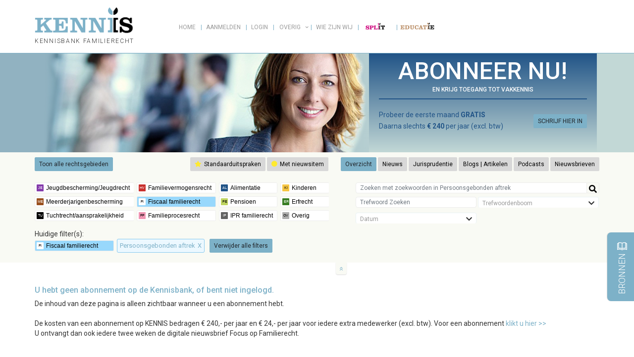

--- FILE ---
content_type: text/html; charset=utf-8
request_url: https://www.split-online.nl/kennisbank/tag/845
body_size: 60931
content:
<!DOCTYPE html PUBLIC "-//W3C//DTD XHTML 1.0 Transitional//EN"
       "http://www.w3.org/TR/xhtml1/DTD/xhtml1-transitional.dtd">

<html xmlns="http://www.w3.org/1999/xhtml" xml:lang="nl" lang="nl">
<head>
  <title>Kennisbank Familierecht: Fiscaal familierecht//Persoonsgebonden aftrek</title>
  <meta http-equiv="Content-Type" content="text/html; charset=utf-8" />
  <meta name="Description" content="Kennisbank Familierecht: Split-Online is meer dan een alimentatierekenprogramma. U maakt berekeningen conform tremanormen. Met Split kunt u deze draagkracht gelijk doorvertalen naar een co-ouderschap plan en naar inzicht in het besteedbare inkomen na de scheiding. Split zit boordevol financiële handigheden die u in staat stellen uw cliënten op maat te bedienen" />
  <meta name="Keywords" content=" " />
  <meta name="viewport" content="width=device-width, initial-scale=1.0,maximum-scale=1,user-scalable=0">
  <meta http-equiv="Content-language" content="nl" />
  <meta http-equiv="Language" content="nl" />

  <link href="https://fonts.googleapis.com/css?family=Roboto:100,200,300,400,500,600,700,900" rel="stylesheet">
  <link rel="apple-touch-icon" href="/images/kennis/apple-touch-icon.png"/>
  <link rel="apple-touch-icon" sizes="180x180" href="/images/kennis/apple-touch-icon.png">
  <link rel="apple-touch-icon" sizes="57x57" href="/images/kennis/apple-touch-icon-57x57.png">
  <link rel="apple-touch-icon" sizes="60x60" href="/images/kennis/apple-touch-icon-60x60.png">
  <link rel="icon" type="image/png" href="/images/kennis/favicon-32x32.png" sizes="32x32">
  <link rel="icon" type="image/png" href="/images/kennis/favicon-16x16.png" sizes="16x16">
  <link rel="manifest" href="/images/kennis/manifest.json">
  <link rel="mask-icon" href="/images/kennis/safari-pinned-tab.svg" color="#5bbad5">
  <meta name="msapplication-config" content="/images/kennis/browserconfig.xml">
  <meta name="theme-color" content="#ffffff">

  <link rel="shortcut icon" type="image/x-icon" href="/images/kennis/favicon.ico" />
  <meta property='og:image' content='https://www.split-online.nl/images/og_kennis.gif' />
  <meta property='og:title' content='Kennisbank Familierecht: Fiscaal familierecht//Persoonsgebonden aftrek'/>
  <meta property='og:description' content='Split-Online is meer dan een alimentatierekenprogramma. U maakt berekeningen conform tremanormen. Met Split kunt u deze draagkracht gelijk doorvertalen naar een co-ouderschap plan en naar inzicht in het besteedbare inkomen na de scheiding. Split zit boordevol financiële handigheden die u in staat stellen uw cliënten op maat te bedienen'/>

  <meta name="twitter:card" content="summary" />
  <meta name="twitter:site" content="@Kennis_Online" />
  <meta name="twitter:title" content="Fiscaal familierecht//Persoonsgebonden aftrek" />
  <meta name="twitter:description" content="Split-Online is meer dan een alimentatierekenprogramma. U maakt berekeningen conform tremanormen. Met Split kunt u deze draagkracht gelijk doorvertalen naar een co-ouderschap plan en naar inzicht in het besteedbare inkomen na de scheiding. Split zit boordevol financiële handigheden die u in staat stellen uw cliënten op maat te bedienen" />
  <meta name="twitter:creator" content="@Kennis_Online" />
  <meta name="twitter:image:src" content="https://www.split-online.nl/images/og_kennis_twitter.gif" />
  <meta name="twitter:image" content="https://www.split-online.nl/images/og_kennis_twitter.gif" />
  <meta name="twitter:domain" content="split-online.nl" />

  <script src="https://www.split-online.nl/assets/kennisbank/application-f67c565a8be6b00e168d112e3b7af7ab30b6b28ac48cc67875217f74ab7ede49.js"></script>
  
  <link rel="stylesheet" media="screen" href="https://www.split-online.nl/assets/kennisbank/application-25f586f5ae12accfadafa6c8257e15307e5457dc23437f1266cf7722953d6954.css" />

  <script src="https://www.split-online.nl/packs/js/application-22343c48427412ea538f.js"></script>

  <link rel="stylesheet" href="https://use.fontawesome.com/releases/v5.8.1/css/all.css" integrity="sha384-50oBUHEmvpQ+1lW4y57PTFmhCaXp0ML5d60M1M7uH2+nqUivzIebhndOJK28anvf" crossorigin="anonymous">

  
  
    <script>
    (function(i,s,o,g,r,a,m){i['GoogleAnalyticsObject']=r;i[r]=i[r]||function(){
    (i[r].q=i[r].q||[]).push(arguments)},i[r].l=1*new Date();a=s.createElement(o),
    m=s.getElementsByTagName(o)[0];a.async=1;a.src=g;m.parentNode.insertBefore(a,m)
    })(window,document,'script','https://www.google-analytics.com/analytics.js','ga');

    ga('create', 'UA-398106-5', 'auto');
    ga('send', 'pageview');
  </script>



  <script type="text/javascript">
  jQuery.cookie = function (key, value, options) {
      // key and value given, set cookie...
      if (arguments.length > 1 && (value === null || typeof value !== "object")) {
          options = jQuery.extend({}, options);
          if (value === null) {
              options.expires = -1;
          }
          if (typeof options.expires === 'number') {
              var days = options.expires, t = options.expires = new Date();
              t.setDate(t.getDate() + days);
          }
          return (document.cookie = [
              encodeURIComponent(key), '=',
              options.raw ? String(value) : encodeURIComponent(String(value)),
              options.expires ? '; expires=' + options.expires.toUTCString() : '', // use expires attribute, max-age is not supported by IE
              options.path ? '; path=' + options.path : '',
              options.domain ? '; domain=' + options.domain : '',
              options.secure ? '; secure' : ''
          ].join(''));
      }

      // key and possibly options given, get cookie...
      options = value || {};
      var result, decode = options.raw ? function (s) { return s; } : decodeURIComponent;
      return (result = new RegExp('(?:^|; )' + encodeURIComponent(key) + '=([^;]*)').exec(document.cookie)) ? decode(result[1]) : null;
  };
  </script>

  <meta name="csrf-param" content="authenticity_token" />
<meta name="csrf-token" content="B3KVHBkLE6ZclAgPJJ5045Uz4psIQfrbQGD9Ko+ak3qI+NC6cIM59DfBRraeRIKJjsUIZ7YBC484Lc2ytvPFOA==" />

</head>

<body>
  <div class="top_section">
    <div class="container">
      <div id="top" class="row">
        <div class="logo col-md-3 col-4">
          <a href="/kennisbank"><img src="https://www.split-online.nl/assets/kennisbank_logo_all-dbb983d9003a1c66f22e1221c2ae96a3b200a53bd77965bca721ccd14b53c949.png" alt="Kennisbank" width="200px" height="55px" border="0" /></a><br/>
          <span class="subtitle">KENNISBANK FAMILIERECHT</span>
        </div>
        <div class="nav col-6">
          <div class="nav-support">
            <ul id="nav-support" class="dropdown dropdown-horizontal">
              
            </ul>
          </div>
          <ul id="nav" class="dropdown dropdown-horizontal">
            <li><a href="/kennisbank" target="_self" >Home</a></li>
  <li><a href="/register?source=kennisbank" title="Registreer" target="_self">Aanmelden</a></li>
  <li><a href="/login?source=kennisbank" target="_self" >Login</a></li>


<li><a class="dir">Overig</a>
  <ul style="width:300px;">
    <li><a href="/home/cursus_overzicht?source=kennisbank">Cursussen</a></li>
    <li><a href="/kennisbank/inschrijfformulier_focus" title="Inschrijfformulier " target="_self">Inschrijfformulier Focus op Familierecht</a></li>
    <li><a href="/home/contact_form?source=kennisbank" title="Contact" target="_self">Contact formulier</a></li>
  </ul>
</li>
<li><a href="/authors/wie_zijn_wij" target="_self" >Wie zijn wij</a></li>

<li class="switch split"><a href="/kennisbank/switch_to_split" target="_self" class="last"><img height="14px" src="https://www.split-online.nl/assets/Split-Online-simple-162aa04d3b5210314ae170685759f07e2861796f5888f51b7b6628b61dfdfc7e.svg" /></a></li>
	<li class="devider"><a href="/logout?source=kennisbank" target="_self" ></a></li>
<li class="switch"><a href="https://www.educatie-online.nl" target="_self" class="last"><img height="15px" src="https://www.split-online.nl/assets/educatie-67f6c24a8ea99f296f228aceb9cf4d496983c42dcd5395a2a13bfbb69c230b7e.svg" /></a></li>
<li class="icon"><a href="javascript:void(0);" class="icon" onclick="myFunction()">&#9776;</a></li>

          </ul>
        </div>
        <div class="col-2 col-md-3">
          <div class="redactie">
              <div class="redactie_block">
        <div id="cb62529a79d5" class="carousel slide carousel-fade" data-ride="carousel" data-interval="18000"><div class="carousel-inner"><div class="carousel-item"><div class="author"><div class="foto_right"><a href="/authors/16"><img src="/system/uploads/uploads/000/001/366/image_225/Rob_Welling_nieuw.jpg?1721037061" width="60" /></a></div><div class="author_info"><span class="naam"><a href="/authors/16">Rob Welling</a></span><p>Redacteur Fiscaal Familierecht<br />Redacteur Podcasts</p>
<p>&nbsp;</p></div></div></div><div class="carousel-item"><div class="author"><div class="foto_right"><a href="/authors/22"><img src="/system/uploads/uploads/000/000/963/image_225/Jasper_Horsthuis_2.jpg?1609154843" width="60" /></a></div><div class="author_info"><span class="naam"><a href="/authors/22">Drs. Jasper Horsthuis</a></span><p>Redacteur Fiscaal Familierecht<br />Redacteur Podcasts</p></div></div></div></div><a class="left carousel-control" data-slide="prev" href="#cb62529a79d5"></a><a class="right carousel-control" data-slide="next" href="#cb62529a79d5"></a></div>
  </div>


            </div>
            <div class="mobiel_inloggen">
              <a href="/login?source=kennisbank" target="_self" class="split-button collapsed" >Login</a>
            </div>
        </div>
      </div><!-- header row -->
    </div>
  </div>
  <div class="filler"></div>
  <div class="abonneer_section">
    <div class="container">
      <div class="abonneer">
          <div class="beeld"><img height="200" src="https://www.split-online.nl/assets/kennis/beeld-9bcbb481a077baba627f33c17688a84cfae911543381bbb8c0bb054dfa0df6e4.png" /></div>
          <div class="probeer">
            <h1>ABONNEER NU!</h1>
            <h2>EN KRIJG TOEGANG TOT VAKKENNIS</h2>
            <hr>
             <div class="simple_right">
              <a href="/register?source=kennisbank" class="split-button collapsed">SCHRIJF HIER IN</a>
            </div>
            <span>Probeer de eerste maand <b>GRATIS</b><br>
               Daarna slechts <b>€		240</b> per jaar (excl. btw)
             </span>
          </div>
      </div>
    </div>
  </div>

  <div class="background_section">
    <div class="container">
      <div class="filter">
  <div class="row button-row">
    <div class="col-lg-6 col-md-5">
      <a href="/kennisbank/36/toggle_rechtsgebied" class="split-button collapsed">Toon alle rechtsgebieden</a>
      <div class='simple_right legenda'>
        <a href="/kennisbank/uitspraken?search[standaard_uitspraken]=true" class="btn deactive btn-sm collapsed"><div style="color: #ffea2f; display: inline; margin-right: 2px;"><i class="fas fa-star" title="Standaarduitspraak"></i></div> Standaarduitspraken</a>
        <a href="/kennisbank/uitspraken?search[met_nieuwsitem]=true" class="btn deactive btn-sm collapsed"><div style="color: #ffea2f; display: inline; margin-right: 2px;"><i class="fas fa-circle" title="Er is een Nieuws item van deze uitspraak"></i></div> Met nieuwsitem</a>
      </div>
    </div>
    <div class="col-lg-6 col-sm-7 simple_right">
      <a class="btn btn-sm collapsed btn-primary" href="/kennisbank">Overzicht</a>
      <a class="btn btn-sm collapsed deactive" href="/kennisbank/nieuws">Nieuws</a>
      <a class="btn btn-sm collapsed deactive" href="/kennisbank/uitspraken">Jurisprudentie</a>
      <a class="btn btn-sm collapsed deactive" href="/kennisbank/blogs">Blogs | Artikelen</a>
        <a class="btn btn-sm collapsed deactive" href="/kennisbank/podcasts">Podcasts</a>
      <a class="btn btn-sm collapsed deactive" href="/kennisbank/focus">Nieuwsbrieven</a>
    </div>
  </div>
  <div class="row">
    <div class="col-lg-7 col-sm-12">
      <div id="rechtsgebieden_links">
        <nav class="buttons"><a target="_self" href="/kennisbank/494/toggle_rechtsgebied"><img title_text="Jeugdbescherming / Jeugdwet" height="22px" src="https://www.split-online.nl/assets/kennis/knop-je-inactief-7fe3cdac394242e26dee2bc476257089b8a6a1b4a1cb1da71578a45c2f7aab4a.svg" /></a><a target="_self" href="/kennisbank/38/toggle_rechtsgebied"><img title_text="Familievermogensrecht" height="22px" src="https://www.split-online.nl/assets/kennis/knop-ve-inactief-fe04d0a56fdd1deb0707dc73a33dddf779538e71938c04b24289e1cdd75a3c1c.svg" /></a><a target="_self" href="/kennisbank/37/toggle_rechtsgebied"><img title_text="Alimentatie" height="22px" src="https://www.split-online.nl/assets/kennis/knop-al-inactief-3378bfa746f4c4eead6eb80c2c210a2a5705e9fbcffe65941b9a749d7aac54b8.svg" /></a><a target="_self" href="/kennisbank/491/toggle_rechtsgebied"><img title_text="Kinderen" height="22px" src="https://www.split-online.nl/assets/kennis/knop-ki-inactief-f76eca7ec390b9ffed3272a3fb4871845269262961123330e28f8e5d95ac5293.svg" /></a><a target="_self" href="/kennisbank/588/toggle_rechtsgebied"><img title_text="Meerderjarigenbescherming" height="22px" src="https://www.split-online.nl/assets/kennis/knop-me-inactief-2eb4a3385dac3d172d8dc3ef7d647110cb3c1e60b9e4fb131a68052b168d6963.svg" /></a><a target="_self" href="/kennisbank/195/toggle_rechtsgebied"><img title_text="Fiscaal familierecht" height="22px" src="https://www.split-online.nl/assets/kennis/knop-fi-actief-9fee9cd53cda71f1089d3d106090deb9068607e9e3d32ccabf34da6f7834255a.svg" /></a><a target="_self" href="/kennisbank/487/toggle_rechtsgebied"><img title_text="Pensioen" height="22px" src="https://www.split-online.nl/assets/kennis/knop-pe-inactief-afd371d7aad8fc7722be9d759185b491368f1c38535030aa4b50b3fba8cf8285.svg" /></a><a target="_self" href="/kennisbank/488/toggle_rechtsgebied"><img title_text="Erfrecht" height="22px" src="https://www.split-online.nl/assets/kennis/knop-er-inactief-dcaf06d85cc2060987cdf05d9cf5b600f40c86d115609aeb0c87d675a5a9d980.svg" /></a><a target="_self" href="/kennisbank/561/toggle_rechtsgebied"><img title_text="Tuchtrecht / aansprakelijkheid" height="22px" src="https://www.split-online.nl/assets/kennis/knop-tu-inactief-33af503bc0b0c8ee0e3a50ef48f35415a5b1d72be05d1d85c34b5c0a01d8e32a.svg" /></a><a target="_self" href="/kennisbank/484/toggle_rechtsgebied"><img title_text="Familieprocesrecht" height="22px" src="https://www.split-online.nl/assets/kennis/knop-fp-inactief-b063213f7fa3dec71a8ca2c6e4c95c6f6a372862b1fdde56cc2704451be40c7d.svg" /></a><a target="_self" href="/kennisbank/489/toggle_rechtsgebied"><img title_text="IPR familierecht" height="22px" src="https://www.split-online.nl/assets/kennis/knop-ip-inactief-c744fdc7ba16ffb3a1bb5bf0f79b3491952cbc74514a1693e9fb9ceddbed91f0.svg" /></a><a target="_self" href="/kennisbank/490/toggle_rechtsgebied"><img title_text="Overig" height="22px" src="https://www.split-online.nl/assets/kennis/knop-ov-inactief-15c72fa19966f8dfd705c9a3c7d007a68b4726563c25dc376cfe024377bdf10d.svg" /></a></nav>
      </div>
    </div>
    <div class="col-lg-5 col-sm-12" id="inside">
        <div class="informatie_inhoud">
    <table class="search_table">
      <tr>
        <td>
          <form id="kennisbank_search" autocomplete="off" action="/kennisbank/find" accept-charset="UTF-8" method="get"><input name="utf8" type="hidden" value="&#x2713;" autocomplete="off" />            <div class="input-group">
              <input type="text" name="search[search]" id="search_search" placeholder="Zoeken met zoekwoorden in Persoonsgebonden aftrek" class="form-control" autocomplete="off" />
              <div class="input-group-btn">
                <button type="submit" class="btn btn-default" aria-label="Help">
                  <i class="fas fa-search"></i>
                </button>
              </div>
            </div>
</form>        </td>
      </tr>
      
        <tr>
          <td class="merged">
            <div id="kennisbank_search">
              <div class="input-group-trefwoorden">
                <input type="text" name="trefwoord_wrapper[search]" id="trefwoord_wrapper_search" value="" placeholder="Trefwoord Zoeken" class="form-control tag_filter" data_wrapper_id="wrapper_search" autocomplete="off" />
                <div id="wrapper_search" class="trefwoorden_wrapper">
                  <li data-search-value="Alle rechtsgebieden" class="trefwoorden_filter_item"><a class="all hoofdtrefwoord" href="/kennisbank/36/tag">Alle rechtsgebieden</a></li><li data-search-value="Alimentatie" class="trefwoorden_filter_item"><a class="al hoofdtrefwoord" href="/kennisbank/37/tag">Alimentatie</a></li><li data-search-value="Alimentatie &gt;   Rapport Alimentatienormen" class="trefwoorden_filter_item"><a class="al" href="/kennisbank/312/tag">Alimentatie &gt;   Rapport Alimentatienormen</a></li><li data-search-value="Alimentatie &gt;   Rapport Alimentatienormen &gt;  1. Geschiedenis Alimentatienormen" class="trefwoorden_filter_item"><a class="al" href="/kennisbank/325/tag">Alimentatie &gt;   Rapport Alimentatienormen &gt;  1. Geschiedenis Alimentatienormen</a></li><li data-search-value="Alimentatie &gt;   Wet herziening kinderalimentatie" class="trefwoorden_filter_item"><a class="al" href="/kennisbank/395/tag">Alimentatie &gt;   Wet herziening kinderalimentatie</a></li><li data-search-value="Alimentatie &gt;   Wet herziening kinderalimentatie &gt;  1 Parlementaire behandeling" class="trefwoorden_filter_item"><a class="al" href="/kennisbank/398/tag">Alimentatie &gt;   Wet herziening kinderalimentatie &gt;  1 Parlementaire behandeling</a></li><li data-search-value="Alimentatie &gt;   Wet herziening kinderalimentatie &gt;  2 Samenvatting (uitgebreid)" class="trefwoorden_filter_item"><a class="al" href="/kennisbank/408/tag">Alimentatie &gt;   Wet herziening kinderalimentatie &gt;  2 Samenvatting (uitgebreid)</a></li><li data-search-value="Alimentatie &gt;   Wet herziening kinderalimentatie &gt;  3 Samenvatting (beknopt)" class="trefwoorden_filter_item"><a class="al" href="/kennisbank/409/tag">Alimentatie &gt;   Wet herziening kinderalimentatie &gt;  3 Samenvatting (beknopt)</a></li><li data-search-value="Alimentatie &gt;   Wet herziening kinderalimentatie &gt;  4 Reacties" class="trefwoorden_filter_item"><a class="al" href="/kennisbank/410/tag">Alimentatie &gt;   Wet herziening kinderalimentatie &gt;  4 Reacties</a></li><li data-search-value="Alimentatie &gt;   Wet herziening partneralimentatie" class="trefwoorden_filter_item"><a class="al" href="/kennisbank/420/tag">Alimentatie &gt;   Wet herziening partneralimentatie</a></li><li data-search-value="Alimentatie &gt;   Wet herziening partneralimentatie &gt;  1 Parlementaire behandeling" class="trefwoorden_filter_item"><a class="al" href="/kennisbank/421/tag">Alimentatie &gt;   Wet herziening partneralimentatie &gt;  1 Parlementaire behandeling</a></li><li data-search-value="Alimentatie &gt;   Wet herziening partneralimentatie &gt;  2 Samenvatting (uitgebreid)" class="trefwoorden_filter_item"><a class="al" href="/kennisbank/422/tag">Alimentatie &gt;   Wet herziening partneralimentatie &gt;  2 Samenvatting (uitgebreid)</a></li><li data-search-value="Alimentatie &gt;   Wet herziening partneralimentatie &gt;  3 Samenvatting (beknopt)" class="trefwoorden_filter_item"><a class="al" href="/kennisbank/423/tag">Alimentatie &gt;   Wet herziening partneralimentatie &gt;  3 Samenvatting (beknopt)</a></li><li data-search-value="Alimentatie &gt;   Wet herziening partneralimentatie &gt;  4 Reacties" class="trefwoorden_filter_item"><a class="al" href="/kennisbank/424/tag">Alimentatie &gt;   Wet herziening partneralimentatie &gt;  4 Reacties</a></li><li data-search-value="Alimentatie &gt;  1. Netto besteedbaar inkomen" class="trefwoorden_filter_item"><a class="al" href="/kennisbank/15/tag">Alimentatie &gt;  1. Netto besteedbaar inkomen</a></li><li data-search-value="Alimentatie &gt;  1. Netto besteedbaar inkomen &gt;  1 Inkomenscomponenten bij NBI" class="trefwoorden_filter_item"><a class="al" href="/kennisbank/119/tag">Alimentatie &gt;  1. Netto besteedbaar inkomen &gt;  1 Inkomenscomponenten bij NBI</a></li><li data-search-value="Alimentatie &gt;  1. Netto besteedbaar inkomen &gt;  1 Inkomenscomponenten bij NBI &gt;  1 Jaaropgaaf" class="trefwoorden_filter_item"><a class="al" href="/kennisbank/158/tag">Alimentatie &gt;  1. Netto besteedbaar inkomen &gt;  1 Inkomenscomponenten bij NBI &gt;  1 Jaaropgaaf</a></li><li data-search-value="Alimentatie &gt;  1. Netto besteedbaar inkomen &gt;  1 Inkomenscomponenten bij NBI &gt;  2 Salarisspecificatie" class="trefwoorden_filter_item"><a class="al" href="/kennisbank/159/tag">Alimentatie &gt;  1. Netto besteedbaar inkomen &gt;  1 Inkomenscomponenten bij NBI &gt;  2 Salarisspecificatie</a></li><li data-search-value="Alimentatie &gt;  1. Netto besteedbaar inkomen &gt;  1 Inkomenscomponenten bij NBI &gt;  3 Ontslagvergoeding" class="trefwoorden_filter_item"><a class="al" href="/kennisbank/169/tag">Alimentatie &gt;  1. Netto besteedbaar inkomen &gt;  1 Inkomenscomponenten bij NBI &gt;  3 Ontslagvergoeding</a></li><li data-search-value="Alimentatie &gt;  1. Netto besteedbaar inkomen &gt;  1 Inkomenscomponenten bij NBI &gt;  4 Inkomen uit vermogen" class="trefwoorden_filter_item"><a class="al" href="/kennisbank/160/tag">Alimentatie &gt;  1. Netto besteedbaar inkomen &gt;  1 Inkomenscomponenten bij NBI &gt;  4 Inkomen uit vermogen</a></li><li data-search-value="Alimentatie &gt;  1. Netto besteedbaar inkomen &gt;  1 Inkomenscomponenten bij NBI &gt;  5 Interen op vermogen" class="trefwoorden_filter_item"><a class="al" href="/kennisbank/157/tag">Alimentatie &gt;  1. Netto besteedbaar inkomen &gt;  1 Inkomenscomponenten bij NBI &gt;  5 Interen op vermogen</a></li><li data-search-value="Alimentatie &gt;  1. Netto besteedbaar inkomen &gt;  1 Inkomenscomponenten bij NBI &gt;  6 Verdeling in samenloop met inkomen" class="trefwoorden_filter_item"><a class="al" href="/kennisbank/243/tag">Alimentatie &gt;  1. Netto besteedbaar inkomen &gt;  1 Inkomenscomponenten bij NBI &gt;  6 Verdeling in samenloop met inkomen</a></li><li data-search-value="Alimentatie &gt;  1. Netto besteedbaar inkomen &gt;  2 NBI bij behoefte" class="trefwoorden_filter_item"><a class="al" href="/kennisbank/64/tag">Alimentatie &gt;  1. Netto besteedbaar inkomen &gt;  2 NBI bij behoefte</a></li><li data-search-value="Alimentatie &gt;  1. Netto besteedbaar inkomen &gt;  2 NBI bij behoefte &gt;  1 Refertejaar/-jaren" class="trefwoorden_filter_item"><a class="al" href="/kennisbank/161/tag">Alimentatie &gt;  1. Netto besteedbaar inkomen &gt;  2 NBI bij behoefte &gt;  1 Refertejaar/-jaren</a></li><li data-search-value="Alimentatie &gt;  1. Netto besteedbaar inkomen &gt;  2 NBI bij behoefte &gt;  2 Extra privé-opnames" class="trefwoorden_filter_item"><a class="al" href="/kennisbank/163/tag">Alimentatie &gt;  1. Netto besteedbaar inkomen &gt;  2 NBI bij behoefte &gt;  2 Extra privé-opnames</a></li><li data-search-value="Alimentatie &gt;  1. Netto besteedbaar inkomen &gt;  2 NBI bij behoefte &gt;  3 Verlaging inkomen bij behoefte Alimentatie &gt;  1. Netto besteedbaar inkomen &gt;  2 NBI bij behoefte &gt;  3 Verlaging inkomen bij behoefte (Beslag bij behoefte)" class="trefwoorden_filter_item"><a class="al" href="/kennisbank/393/tag">Alimentatie &gt;  1. Netto besteedbaar inkomen &gt;  2 NBI bij behoefte &gt;  3 Verlaging inkomen bij behoefte</a></li><li data-search-value="Alimentatie &gt;  1. Netto besteedbaar inkomen &gt;  2 NBI bij behoefte &gt;  4 Heffingskortingen/KGB" class="trefwoorden_filter_item"><a class="al" href="/kennisbank/167/tag">Alimentatie &gt;  1. Netto besteedbaar inkomen &gt;  2 NBI bij behoefte &gt;  4 Heffingskortingen/KGB</a></li><li data-search-value="Alimentatie &gt;  1. Netto besteedbaar inkomen &gt;  3 NBI bij draagkracht" class="trefwoorden_filter_item"><a class="al" href="/kennisbank/118/tag">Alimentatie &gt;  1. Netto besteedbaar inkomen &gt;  3 NBI bij draagkracht</a></li><li data-search-value="Alimentatie &gt;  1. Netto besteedbaar inkomen &gt;  3 NBI bij draagkracht &gt;  1 Refertejaar/-jaren Alimentatie &gt;  1. Netto besteedbaar inkomen &gt;  3 NBI bij draagkracht &gt;  1 Refertejaar/-jaren (Peiljaar/peiljaren bij bepaling draagkracht)" class="trefwoorden_filter_item"><a class="al" href="/kennisbank/162/tag">Alimentatie &gt;  1. Netto besteedbaar inkomen &gt;  3 NBI bij draagkracht &gt;  1 Refertejaar/-jaren</a></li><li data-search-value="Alimentatie &gt;  1. Netto besteedbaar inkomen &gt;  3 NBI bij draagkracht &gt;  2 Extra privé-opnames" class="trefwoorden_filter_item"><a class="al" href="/kennisbank/164/tag">Alimentatie &gt;  1. Netto besteedbaar inkomen &gt;  3 NBI bij draagkracht &gt;  2 Extra privé-opnames</a></li><li data-search-value="Alimentatie &gt;  1. Netto besteedbaar inkomen &gt;  3 NBI bij draagkracht &gt;  3 Heffingskortingen" class="trefwoorden_filter_item"><a class="al" href="/kennisbank/168/tag">Alimentatie &gt;  1. Netto besteedbaar inkomen &gt;  3 NBI bij draagkracht &gt;  3 Heffingskortingen</a></li><li data-search-value="Alimentatie &gt;  1. Netto besteedbaar inkomen &gt;  4 Ondernemer en alimentatie" class="trefwoorden_filter_item"><a class="al" href="/kennisbank/62/tag">Alimentatie &gt;  1. Netto besteedbaar inkomen &gt;  4 Ondernemer en alimentatie</a></li><li data-search-value="Alimentatie &gt;  1. Netto besteedbaar inkomen &gt;  4 Ondernemer en alimentatie &gt;  1 Winst uit onderneming" class="trefwoorden_filter_item"><a class="al" href="/kennisbank/165/tag">Alimentatie &gt;  1. Netto besteedbaar inkomen &gt;  4 Ondernemer en alimentatie &gt;  1 Winst uit onderneming</a></li><li data-search-value="Alimentatie &gt;  1. Netto besteedbaar inkomen &gt;  4 Ondernemer en alimentatie &gt;  2 Kasstromen" class="trefwoorden_filter_item"><a class="al" href="/kennisbank/353/tag">Alimentatie &gt;  1. Netto besteedbaar inkomen &gt;  4 Ondernemer en alimentatie &gt;  2 Kasstromen</a></li><li data-search-value="Alimentatie &gt;  1. Netto besteedbaar inkomen &gt;  4 Ondernemer en alimentatie &gt;  3 Afschrijvingen en investeringen" class="trefwoorden_filter_item"><a class="al" href="/kennisbank/166/tag">Alimentatie &gt;  1. Netto besteedbaar inkomen &gt;  4 Ondernemer en alimentatie &gt;  3 Afschrijvingen en investeringen</a></li><li data-search-value="Alimentatie &gt;  1. Netto besteedbaar inkomen &gt;  4 Ondernemer en alimentatie &gt;  4 Goodwill" class="trefwoorden_filter_item"><a class="al" href="/kennisbank/352/tag">Alimentatie &gt;  1. Netto besteedbaar inkomen &gt;  4 Ondernemer en alimentatie &gt;  4 Goodwill</a></li><li data-search-value="Alimentatie &gt;  1. Netto besteedbaar inkomen &gt;  4 Ondernemer en alimentatie &gt;  5 Inkomen van DGA" class="trefwoorden_filter_item"><a class="al" href="/kennisbank/354/tag">Alimentatie &gt;  1. Netto besteedbaar inkomen &gt;  4 Ondernemer en alimentatie &gt;  5 Inkomen van DGA</a></li><li data-search-value="Alimentatie &gt;  1. Netto besteedbaar inkomen &gt;  4 Ondernemer en alimentatie &gt;  6 Dividenduitkeringen" class="trefwoorden_filter_item"><a class="al" href="/kennisbank/357/tag">Alimentatie &gt;  1. Netto besteedbaar inkomen &gt;  4 Ondernemer en alimentatie &gt;  6 Dividenduitkeringen</a></li><li data-search-value="Alimentatie &gt;  1. Netto besteedbaar inkomen &gt;  5 Verdiencapaciteit (NBI)" class="trefwoorden_filter_item"><a class="al" href="/kennisbank/358/tag">Alimentatie &gt;  1. Netto besteedbaar inkomen &gt;  5 Verdiencapaciteit (NBI)</a></li><li data-search-value="Alimentatie &gt;  1. Netto besteedbaar inkomen &gt;  6 Inkomensverlies" class="trefwoorden_filter_item"><a class="al" href="/kennisbank/66/tag">Alimentatie &gt;  1. Netto besteedbaar inkomen &gt;  6 Inkomensverlies</a></li><li data-search-value="Alimentatie &gt;  1. Netto besteedbaar inkomen &gt;  6 Inkomensverlies &gt;  1 Vrijwillig" class="trefwoorden_filter_item"><a class="al" href="/kennisbank/174/tag">Alimentatie &gt;  1. Netto besteedbaar inkomen &gt;  6 Inkomensverlies &gt;  1 Vrijwillig</a></li><li data-search-value="Alimentatie &gt;  1. Netto besteedbaar inkomen &gt;  6 Inkomensverlies &gt;  2 Voor herstel vatbaar" class="trefwoorden_filter_item"><a class="al" href="/kennisbank/175/tag">Alimentatie &gt;  1. Netto besteedbaar inkomen &gt;  6 Inkomensverlies &gt;  2 Voor herstel vatbaar</a></li><li data-search-value="Alimentatie &gt;  1. Netto besteedbaar inkomen &gt;  6 Inkomensverlies &gt;  3 Verwijtbaar" class="trefwoorden_filter_item"><a class="al" href="/kennisbank/176/tag">Alimentatie &gt;  1. Netto besteedbaar inkomen &gt;  6 Inkomensverlies &gt;  3 Verwijtbaar</a></li><li data-search-value="Alimentatie &gt;  1. Netto besteedbaar inkomen &gt;  6 Inkomensverlies &gt;  4 90% bijstandsnorm" class="trefwoorden_filter_item"><a class="al" href="/kennisbank/177/tag">Alimentatie &gt;  1. Netto besteedbaar inkomen &gt;  6 Inkomensverlies &gt;  4 90% bijstandsnorm</a></li><li data-search-value="Alimentatie &gt;  1. Netto besteedbaar inkomen &gt;  7 Schuldsanering Alimentatie &gt;  1. Netto besteedbaar inkomen &gt;  7 Schuldsanering (WSNP) Alimentatie &gt;  1. Netto besteedbaar inkomen &gt;  7 Schuldsanering (Wet Schuldsanering natuurlijke personen)" class="trefwoorden_filter_item"><a class="al" href="/kennisbank/65/tag">Alimentatie &gt;  1. Netto besteedbaar inkomen &gt;  7 Schuldsanering</a></li><li data-search-value="Alimentatie &gt;  1. Netto besteedbaar inkomen &gt;  8 Faillissement" class="trefwoorden_filter_item"><a class="al" href="/kennisbank/139/tag">Alimentatie &gt;  1. Netto besteedbaar inkomen &gt;  8 Faillissement</a></li><li data-search-value="Alimentatie &gt;  1. Netto besteedbaar inkomen &gt;  9 Alimentatie en corona" class="trefwoorden_filter_item"><a class="al" href="/kennisbank/1100/tag">Alimentatie &gt;  1. Netto besteedbaar inkomen &gt;  9 Alimentatie en corona</a></li><li data-search-value="Alimentatie &gt;  2. Kinderalimentatie: voor wie/door wie" class="trefwoorden_filter_item"><a class="al" href="/kennisbank/90/tag">Alimentatie &gt;  2. Kinderalimentatie: voor wie/door wie</a></li><li data-search-value="Alimentatie &gt;  2. Kinderalimentatie: voor wie/door wie &gt;  1 Minderjarige (tot 18 jaar)" class="trefwoorden_filter_item"><a class="al" href="/kennisbank/109/tag">Alimentatie &gt;  2. Kinderalimentatie: voor wie/door wie &gt;  1 Minderjarige (tot 18 jaar)</a></li><li data-search-value="Alimentatie &gt;  2. Kinderalimentatie: voor wie/door wie &gt;  2 Jongmeerderjarige (18 t/m 20 jaar)" class="trefwoorden_filter_item"><a class="al" href="/kennisbank/108/tag">Alimentatie &gt;  2. Kinderalimentatie: voor wie/door wie &gt;  2 Jongmeerderjarige (18 t/m 20 jaar)</a></li><li data-search-value="Alimentatie &gt;  2. Kinderalimentatie: voor wie/door wie &gt;  3 Meerderjarige vanaf 21 jaar" class="trefwoorden_filter_item"><a class="al" href="/kennisbank/13/tag">Alimentatie &gt;  2. Kinderalimentatie: voor wie/door wie &gt;  3 Meerderjarige vanaf 21 jaar</a></li><li data-search-value="Alimentatie &gt;  2. Kinderalimentatie: voor wie/door wie &gt;  4 Voorrang kinderalimentatie/art. 1:400 BW" class="trefwoorden_filter_item"><a class="al" href="/kennisbank/94/tag">Alimentatie &gt;  2. Kinderalimentatie: voor wie/door wie &gt;  4 Voorrang kinderalimentatie/art. 1:400 BW</a></li><li data-search-value="Alimentatie &gt;  2. Kinderalimentatie: voor wie/door wie &gt;  5 Biologische/juridische vader/verwekker" class="trefwoorden_filter_item"><a class="al" href="/kennisbank/97/tag">Alimentatie &gt;  2. Kinderalimentatie: voor wie/door wie &gt;  5 Biologische/juridische vader/verwekker</a></li><li data-search-value="Alimentatie &gt;  2. Kinderalimentatie: voor wie/door wie &gt;  6 Stiefouder" class="trefwoorden_filter_item"><a class="al" href="/kennisbank/91/tag">Alimentatie &gt;  2. Kinderalimentatie: voor wie/door wie &gt;  6 Stiefouder</a></li><li data-search-value="Alimentatie &gt;  2. Kinderalimentatie: voor wie/door wie &gt;  7 Gezamenlijk gezag met ouder" class="trefwoorden_filter_item"><a class="al" href="/kennisbank/92/tag">Alimentatie &gt;  2. Kinderalimentatie: voor wie/door wie &gt;  7 Gezamenlijk gezag met ouder</a></li><li data-search-value="Alimentatie &gt;  2. Kinderalimentatie: voor wie/door wie &gt;  8 Voogd" class="trefwoorden_filter_item"><a class="al" href="/kennisbank/93/tag">Alimentatie &gt;  2. Kinderalimentatie: voor wie/door wie &gt;  8 Voogd</a></li><li data-search-value="Alimentatie &gt;  2. Kinderalimentatie: voor wie/door wie &gt;  9 Levensgezel ingestemd met verwekking" class="trefwoorden_filter_item"><a class="al" href="/kennisbank/1055/tag">Alimentatie &gt;  2. Kinderalimentatie: voor wie/door wie &gt;  9 Levensgezel ingestemd met verwekking</a></li><li data-search-value="Alimentatie &gt;  3. Kinderalimentatie: behoefte" class="trefwoorden_filter_item"><a class="al" href="/kennisbank/40/tag">Alimentatie &gt;  3. Kinderalimentatie: behoefte</a></li><li data-search-value="Alimentatie &gt;  3. Kinderalimentatie: behoefte &gt;  1 Behoeftetabellen" class="trefwoorden_filter_item"><a class="al" href="/kennisbank/42/tag">Alimentatie &gt;  3. Kinderalimentatie: behoefte &gt;  1 Behoeftetabellen</a></li><li data-search-value="Alimentatie &gt;  3. Kinderalimentatie: behoefte &gt;  1 Behoeftetabellen &gt;  1 Verblijfskosten/kindgebonden kosten" class="trefwoorden_filter_item"><a class="al" href="/kennisbank/360/tag">Alimentatie &gt;  3. Kinderalimentatie: behoefte &gt;  1 Behoeftetabellen &gt;  1 Verblijfskosten/kindgebonden kosten</a></li><li data-search-value="Alimentatie &gt;  3. Kinderalimentatie: behoefte &gt;  2 Ouders niet samengewoond" class="trefwoorden_filter_item"><a class="al" href="/kennisbank/144/tag">Alimentatie &gt;  3. Kinderalimentatie: behoefte &gt;  2 Ouders niet samengewoond</a></li><li data-search-value="Alimentatie &gt;  3. Kinderalimentatie: behoefte &gt;  3 Inkomensstijging" class="trefwoorden_filter_item"><a class="al" href="/kennisbank/145/tag">Alimentatie &gt;  3. Kinderalimentatie: behoefte &gt;  3 Inkomensstijging</a></li><li data-search-value="Alimentatie &gt;  3. Kinderalimentatie: behoefte &gt;  4 Kosten kinderopvang" class="trefwoorden_filter_item"><a class="al" href="/kennisbank/171/tag">Alimentatie &gt;  3. Kinderalimentatie: behoefte &gt;  4 Kosten kinderopvang</a></li><li data-search-value="Alimentatie &gt;  3. Kinderalimentatie: behoefte &gt;  5 Bijzondere/extra hoge kosten" class="trefwoorden_filter_item"><a class="al" href="/kennisbank/123/tag">Alimentatie &gt;  3. Kinderalimentatie: behoefte &gt;  5 Bijzondere/extra hoge kosten</a></li><li data-search-value="Alimentatie &gt;  3. Kinderalimentatie: behoefte &gt;  6 Kind in het buitenland" class="trefwoorden_filter_item"><a class="al" href="/kennisbank/416/tag">Alimentatie &gt;  3. Kinderalimentatie: behoefte &gt;  6 Kind in het buitenland</a></li><li data-search-value="Alimentatie &gt;  3. Kinderalimentatie: behoefte &gt;  7 Bij uithuisplaatsing" class="trefwoorden_filter_item"><a class="al" href="/kennisbank/170/tag">Alimentatie &gt;  3. Kinderalimentatie: behoefte &gt;  7 Bij uithuisplaatsing</a></li><li data-search-value="Alimentatie &gt;  3. Kinderalimentatie: behoefte &gt;  8 Jongmeerderjarige" class="trefwoorden_filter_item"><a class="al" href="/kennisbank/43/tag">Alimentatie &gt;  3. Kinderalimentatie: behoefte &gt;  8 Jongmeerderjarige</a></li><li data-search-value="Alimentatie &gt;  3. Kinderalimentatie: behoefte &gt;  9 Kindgebonden budget" class="trefwoorden_filter_item"><a class="al" href="/kennisbank/44/tag">Alimentatie &gt;  3. Kinderalimentatie: behoefte &gt;  9 Kindgebonden budget</a></li><li data-search-value="Alimentatie &gt;  3. Kinderalimentatie: behoefte &gt;  9 Kindgebonden budget &gt;  1 De wettelijke regeling" class="trefwoorden_filter_item"><a class="al" href="/kennisbank/402/tag">Alimentatie &gt;  3. Kinderalimentatie: behoefte &gt;  9 Kindgebonden budget &gt;  1 De wettelijke regeling</a></li><li data-search-value="Alimentatie &gt;  3. Kinderalimentatie: behoefte &gt;  9 Kindgebonden budget &gt;  2 Berekening KGB / AOK" class="trefwoorden_filter_item"><a class="al" href="/kennisbank/373/tag">Alimentatie &gt;  3. Kinderalimentatie: behoefte &gt;  9 Kindgebonden budget &gt;  2 Berekening KGB / AOK</a></li><li data-search-value="Alimentatie &gt;  3. Kinderalimentatie: behoefte &gt;  9 Kindgebonden budget &gt;  3 Alleenstaande-ouderkop" class="trefwoorden_filter_item"><a class="al" href="/kennisbank/404/tag">Alimentatie &gt;  3. Kinderalimentatie: behoefte &gt;  9 Kindgebonden budget &gt;  3 Alleenstaande-ouderkop</a></li><li data-search-value="Alimentatie &gt;  3. Kinderalimentatie: behoefte &gt;  9 Kindgebonden budget &gt;  4 KGB bij samenwoning" class="trefwoorden_filter_item"><a class="al" href="/kennisbank/185/tag">Alimentatie &gt;  3. Kinderalimentatie: behoefte &gt;  9 Kindgebonden budget &gt;  4 KGB bij samenwoning</a></li><li data-search-value="Alimentatie &gt;  4. Kinderalimentatie: draagkracht" class="trefwoorden_filter_item"><a class="al" href="/kennisbank/9/tag">Alimentatie &gt;  4. Kinderalimentatie: draagkracht</a></li><li data-search-value="Alimentatie &gt;  4. Kinderalimentatie: draagkracht &gt;  1 Formule" class="trefwoorden_filter_item"><a class="al" href="/kennisbank/52/tag">Alimentatie &gt;  4. Kinderalimentatie: draagkracht &gt;  1 Formule</a></li><li data-search-value="Alimentatie &gt;  4. Kinderalimentatie: draagkracht &gt;  2 Woonlasten: forfaitair/werkelijk" class="trefwoorden_filter_item"><a class="al" href="/kennisbank/34/tag">Alimentatie &gt;  4. Kinderalimentatie: draagkracht &gt;  2 Woonlasten: forfaitair/werkelijk</a></li><li data-search-value="Alimentatie &gt;  4. Kinderalimentatie: draagkracht &gt;  3 Kosten levensonderhoud" class="trefwoorden_filter_item"><a class="al" href="/kennisbank/124/tag">Alimentatie &gt;  4. Kinderalimentatie: draagkracht &gt;  3 Kosten levensonderhoud</a></li><li data-search-value="Alimentatie &gt;  4. Kinderalimentatie: draagkracht &gt;  4 Extra lasten (nr. 7.2) Alimentatie &gt;  4. Kinderalimentatie: draagkracht &gt;  4 Extra lasten (nr. 7.2) (Schulden bij kinderalimentatie (7.2-lasten)) Alimentatie &gt;  4. Kinderalimentatie: draagkracht &gt;  4 Extra lasten (nr. 7.2) (Woonlasten voor ex-partner bij kinderal. (7.2))" class="trefwoorden_filter_item"><a class="al" href="/kennisbank/10/tag">Alimentatie &gt;  4. Kinderalimentatie: draagkracht &gt;  4 Extra lasten (nr. 7.2)</a></li><li data-search-value="Alimentatie &gt;  4. Kinderalimentatie: draagkracht &gt;  4 Extra lasten (nr. 7.2) &gt;  1 Schulden Alimentatie &gt;  4. Kinderalimentatie: draagkracht &gt;  4 Extra lasten (nr. 7.2) &gt;  1 Schulden (Extra lasten (7.2): schulden)" class="trefwoorden_filter_item"><a class="al" href="/kennisbank/376/tag">Alimentatie &gt;  4. Kinderalimentatie: draagkracht &gt;  4 Extra lasten (nr. 7.2) &gt;  1 Schulden</a></li><li data-search-value="Alimentatie &gt;  4. Kinderalimentatie: draagkracht &gt;  4 Extra lasten (nr. 7.2) &gt;  2 Woonlasten (7.2.2)" class="trefwoorden_filter_item"><a class="al" href="/kennisbank/377/tag">Alimentatie &gt;  4. Kinderalimentatie: draagkracht &gt;  4 Extra lasten (nr. 7.2) &gt;  2 Woonlasten (7.2.2)</a></li><li data-search-value="Alimentatie &gt;  4. Kinderalimentatie: draagkracht &gt;  4 Extra lasten (nr. 7.2) &gt;  3 Overige extra lasten Alimentatie &gt;  4. Kinderalimentatie: draagkracht &gt;  4 Extra lasten (nr. 7.2) &gt;  3 Overige extra lasten (Reiskosten bij kinderalimentatie) Alimentatie &gt;  4. Kinderalimentatie: draagkracht &gt;  4 Extra lasten (nr. 7.2) &gt;  3 Overige extra lasten (Overige extra lasten bij kinderalimentatie)" class="trefwoorden_filter_item"><a class="al" href="/kennisbank/378/tag">Alimentatie &gt;  4. Kinderalimentatie: draagkracht &gt;  4 Extra lasten (nr. 7.2) &gt;  3 Overige extra lasten</a></li><li data-search-value="Alimentatie &gt;  4. Kinderalimentatie: draagkracht &gt;  5 Minimum draagkracht" class="trefwoorden_filter_item"><a class="al" href="/kennisbank/14/tag">Alimentatie &gt;  4. Kinderalimentatie: draagkracht &gt;  5 Minimum draagkracht</a></li><li data-search-value="Alimentatie &gt;  5. Kinderalimentatie: draagkrachtverg./alimen." class="trefwoorden_filter_item"><a class="al" href="/kennisbank/125/tag">Alimentatie &gt;  5. Kinderalimentatie: draagkrachtverg./alimen.</a></li><li data-search-value="Alimentatie &gt;  5. Kinderalimentatie: draagkrachtverg./alimen. &gt;  1 Formule" class="trefwoorden_filter_item"><a class="al" href="/kennisbank/126/tag">Alimentatie &gt;  5. Kinderalimentatie: draagkrachtverg./alimen. &gt;  1 Formule</a></li><li data-search-value="Alimentatie &gt;  5. Kinderalimentatie: draagkrachtverg./alimen. &gt;  2 Zorgkorting" class="trefwoorden_filter_item"><a class="al" href="/kennisbank/127/tag">Alimentatie &gt;  5. Kinderalimentatie: draagkrachtverg./alimen. &gt;  2 Zorgkorting</a></li><li data-search-value="Alimentatie &gt;  5. Kinderalimentatie: draagkrachtverg./alimen. &gt;  2 Zorgkorting &gt;  1 Percentage" class="trefwoorden_filter_item"><a class="al" href="/kennisbank/182/tag">Alimentatie &gt;  5. Kinderalimentatie: draagkrachtverg./alimen. &gt;  2 Zorgkorting &gt;  1 Percentage</a></li><li data-search-value="Alimentatie &gt;  5. Kinderalimentatie: draagkrachtverg./alimen. &gt;  2 Zorgkorting &gt;  2 Geen omgang" class="trefwoorden_filter_item"><a class="al" href="/kennisbank/183/tag">Alimentatie &gt;  5. Kinderalimentatie: draagkrachtverg./alimen. &gt;  2 Zorgkorting &gt;  2 Geen omgang</a></li><li data-search-value="Alimentatie &gt;  5. Kinderalimentatie: draagkrachtverg./alimen. &gt;  3 Aanvaardbaarheidstoets" class="trefwoorden_filter_item"><a class="al" href="/kennisbank/129/tag">Alimentatie &gt;  5. Kinderalimentatie: draagkrachtverg./alimen. &gt;  3 Aanvaardbaarheidstoets</a></li><li data-search-value="Alimentatie &gt;  5. Kinderalimentatie: draagkrachtverg./alimen. &gt;  4 Co-ouderschap" class="trefwoorden_filter_item"><a class="al" href="/kennisbank/89/tag">Alimentatie &gt;  5. Kinderalimentatie: draagkrachtverg./alimen. &gt;  4 Co-ouderschap</a></li><li data-search-value="Alimentatie &gt;  6. Samengestelde gezinnen" class="trefwoorden_filter_item"><a class="al" href="/kennisbank/17/tag">Alimentatie &gt;  6. Samengestelde gezinnen</a></li><li data-search-value="Alimentatie &gt;  6. Samengestelde gezinnen &gt;  1 Stappenplan" class="trefwoorden_filter_item"><a class="al" href="/kennisbank/146/tag">Alimentatie &gt;  6. Samengestelde gezinnen &gt;  1 Stappenplan</a></li><li data-search-value="Alimentatie &gt;  6. Samengestelde gezinnen &gt;  2 Gelijk verdelen over de kinderen" class="trefwoorden_filter_item"><a class="al" href="/kennisbank/362/tag">Alimentatie &gt;  6. Samengestelde gezinnen &gt;  2 Gelijk verdelen over de kinderen</a></li><li data-search-value="Alimentatie &gt;  6. Samengestelde gezinnen &gt;  3 Naar rato van behoefte kinderen" class="trefwoorden_filter_item"><a class="al" href="/kennisbank/361/tag">Alimentatie &gt;  6. Samengestelde gezinnen &gt;  3 Naar rato van behoefte kinderen</a></li><li data-search-value="Alimentatie &gt;  6. Samengestelde gezinnen &gt;  4 Afwijkende mogelijkheden" class="trefwoorden_filter_item"><a class="al" href="/kennisbank/147/tag">Alimentatie &gt;  6. Samengestelde gezinnen &gt;  4 Afwijkende mogelijkheden</a></li><li data-search-value="Alimentatie &gt;  6. Samengestelde gezinnen &gt;  5 Stiefouder" class="trefwoorden_filter_item"><a class="al" href="/kennisbank/467/tag">Alimentatie &gt;  6. Samengestelde gezinnen &gt;  5 Stiefouder</a></li><li data-search-value="Alimentatie &gt;  6. Samengestelde gezinnen &gt;  6 Geen gegevens partner" class="trefwoorden_filter_item"><a class="al" href="/kennisbank/148/tag">Alimentatie &gt;  6. Samengestelde gezinnen &gt;  6 Geen gegevens partner</a></li><li data-search-value="Alimentatie &gt;  7. Partneralimentatie: voor wie/door wie" class="trefwoorden_filter_item"><a class="al" href="/kennisbank/110/tag">Alimentatie &gt;  7. Partneralimentatie: voor wie/door wie</a></li><li data-search-value="Alimentatie &gt;  7. Partneralimentatie: voor wie/door wie &gt;  1 Ex-echtgenoten" class="trefwoorden_filter_item"><a class="al" href="/kennisbank/112/tag">Alimentatie &gt;  7. Partneralimentatie: voor wie/door wie &gt;  1 Ex-echtgenoten</a></li><li data-search-value="Alimentatie &gt;  7. Partneralimentatie: voor wie/door wie &gt;  2 Ex-geregistreerdpartners" class="trefwoorden_filter_item"><a class="al" href="/kennisbank/113/tag">Alimentatie &gt;  7. Partneralimentatie: voor wie/door wie &gt;  2 Ex-geregistreerdpartners</a></li><li data-search-value="Alimentatie &gt;  7. Partneralimentatie: voor wie/door wie &gt;  3 Na scheiding tafel en bed" class="trefwoorden_filter_item"><a class="al" href="/kennisbank/117/tag">Alimentatie &gt;  7. Partneralimentatie: voor wie/door wie &gt;  3 Na scheiding tafel en bed</a></li><li data-search-value="Alimentatie &gt;  7. Partneralimentatie: voor wie/door wie &gt;  4 Ex-samenwoners" class="trefwoorden_filter_item"><a class="al" href="/kennisbank/114/tag">Alimentatie &gt;  7. Partneralimentatie: voor wie/door wie &gt;  4 Ex-samenwoners</a></li><li data-search-value="Alimentatie &gt;  8. Partneralimentatie: behoefte" class="trefwoorden_filter_item"><a class="al" href="/kennisbank/41/tag">Alimentatie &gt;  8. Partneralimentatie: behoefte</a></li><li data-search-value="Alimentatie &gt;  8. Partneralimentatie: behoefte &gt;  1 Behoeftig/behoefte" class="trefwoorden_filter_item"><a class="al" href="/kennisbank/320/tag">Alimentatie &gt;  8. Partneralimentatie: behoefte &gt;  1 Behoeftig/behoefte</a></li><li data-search-value="Alimentatie &gt;  8. Partneralimentatie: behoefte &gt;  2 Hofnorm (60%)" class="trefwoorden_filter_item"><a class="al" href="/kennisbank/46/tag">Alimentatie &gt;  8. Partneralimentatie: behoefte &gt;  2 Hofnorm (60%)</a></li><li data-search-value="Alimentatie &gt;  8. Partneralimentatie: behoefte &gt;  3 Concrete omstandigheden / behoeftelijst" class="trefwoorden_filter_item"><a class="al" href="/kennisbank/45/tag">Alimentatie &gt;  8. Partneralimentatie: behoefte &gt;  3 Concrete omstandigheden / behoeftelijst</a></li><li data-search-value="Alimentatie &gt;  8. Partneralimentatie: behoefte &gt;  5 Verbleken behoefte" class="trefwoorden_filter_item"><a class="al" href="/kennisbank/321/tag">Alimentatie &gt;  8. Partneralimentatie: behoefte &gt;  5 Verbleken behoefte</a></li><li data-search-value="Alimentatie &gt;  9. Partneralimentatie: draagkrachtl. ink." class="trefwoorden_filter_item"><a class="al" href="/kennisbank/87/tag">Alimentatie &gt;  9. Partneralimentatie: draagkrachtl. ink.</a></li><li data-search-value="Alimentatie &gt;  9. Partneralimentatie: draagkrachtl. ink. &gt;  1 Bijstandsnorm" class="trefwoorden_filter_item"><a class="al" href="/kennisbank/122/tag">Alimentatie &gt;  9. Partneralimentatie: draagkrachtl. ink. &gt;  1 Bijstandsnorm</a></li><li data-search-value="Alimentatie &gt;  9. Partneralimentatie: draagkrachtl. ink. &gt;  2 Woonlasten" class="trefwoorden_filter_item"><a class="al" href="/kennisbank/130/tag">Alimentatie &gt;  9. Partneralimentatie: draagkrachtl. ink. &gt;  2 Woonlasten</a></li><li data-search-value="Alimentatie &gt;  9. Partneralimentatie: draagkrachtl. ink. &gt;  3 Ziektekosten" class="trefwoorden_filter_item"><a class="al" href="/kennisbank/363/tag">Alimentatie &gt;  9. Partneralimentatie: draagkrachtl. ink. &gt;  3 Ziektekosten</a></li><li data-search-value="Alimentatie &gt;  9. Partneralimentatie: draagkrachtl. ink. &gt;  4 Premie arb.o./pensioen/ovl.r.verzekering" class="trefwoorden_filter_item"><a class="al" href="/kennisbank/364/tag">Alimentatie &gt;  9. Partneralimentatie: draagkrachtl. ink. &gt;  4 Premie arb.o./pensioen/ovl.r.verzekering</a></li><li data-search-value="Alimentatie &gt;  9. Partneralimentatie: draagkrachtl. ink. &gt;  5 Verwervingskosten" class="trefwoorden_filter_item"><a class="al" href="/kennisbank/365/tag">Alimentatie &gt;  9. Partneralimentatie: draagkrachtl. ink. &gt;  5 Verwervingskosten</a></li><li data-search-value="Alimentatie &gt;  9. Partneralimentatie: draagkrachtl. ink. &gt;  6 Schulden" class="trefwoorden_filter_item"><a class="al" href="/kennisbank/103/tag">Alimentatie &gt;  9. Partneralimentatie: draagkrachtl. ink. &gt;  6 Schulden</a></li><li data-search-value="Alimentatie &gt;  9. Partneralimentatie: draagkrachtl. ink. &gt;  7 Kosten voor de kinderen" class="trefwoorden_filter_item"><a class="al" href="/kennisbank/394/tag">Alimentatie &gt;  9. Partneralimentatie: draagkrachtl. ink. &gt;  7 Kosten voor de kinderen</a></li><li data-search-value="Alimentatie &gt;  9. Partneralimentatie: draagkrachtl. ink. &gt;  8 Overige kosten Alimentatie &gt;  9. Partneralimentatie: draagkrachtl. ink. &gt;  8 Overige kosten (Advocaatkosten)" class="trefwoorden_filter_item"><a class="al" href="/kennisbank/366/tag">Alimentatie &gt;  9. Partneralimentatie: draagkrachtl. ink. &gt;  8 Overige kosten</a></li><li data-search-value="Alimentatie &gt;  9. Partneralimentatie: draagkrachtl. ink. &gt;  9 Draagkrachtpercentage" class="trefwoorden_filter_item"><a class="al" href="/kennisbank/412/tag">Alimentatie &gt;  9. Partneralimentatie: draagkrachtl. ink. &gt;  9 Draagkrachtpercentage</a></li><li data-search-value="Alimentatie &gt; 10. Partneralimentatie: jusvergelijking" class="trefwoorden_filter_item"><a class="al" href="/kennisbank/128/tag">Alimentatie &gt; 10. Partneralimentatie: jusvergelijking</a></li><li data-search-value="Alimentatie &gt; 11. Overeenkomst alimentatie" class="trefwoorden_filter_item"><a class="al" href="/kennisbank/67/tag">Alimentatie &gt; 11. Overeenkomst alimentatie</a></li><li data-search-value="Alimentatie &gt; 11. Overeenkomst alimentatie &gt;  1 Hoogte" class="trefwoorden_filter_item"><a class="al" href="/kennisbank/132/tag">Alimentatie &gt; 11. Overeenkomst alimentatie &gt;  1 Hoogte</a></li><li data-search-value="Alimentatie &gt; 11. Overeenkomst alimentatie &gt;  2 Termijn" class="trefwoorden_filter_item"><a class="al" href="/kennisbank/367/tag">Alimentatie &gt; 11. Overeenkomst alimentatie &gt;  2 Termijn</a></li><li data-search-value="Alimentatie &gt; 11. Overeenkomst alimentatie &gt;  3 Afwijken wettelijke maatstaven Alimentatie &gt; 11. Overeenkomst alimentatie &gt;  3 Afwijken wettelijke maatstaven (Contractsvrijheid kinderalimentatie)" class="trefwoorden_filter_item"><a class="al" href="/kennisbank/133/tag">Alimentatie &gt; 11. Overeenkomst alimentatie &gt;  3 Afwijken wettelijke maatstaven</a></li><li data-search-value="Alimentatie &gt; 11. Overeenkomst alimentatie &gt;  4 Afkoop partneralimentatie" class="trefwoorden_filter_item"><a class="al" href="/kennisbank/120/tag">Alimentatie &gt; 11. Overeenkomst alimentatie &gt;  4 Afkoop partneralimentatie</a></li><li data-search-value="Alimentatie &gt; 11. Overeenkomst alimentatie &gt;  5 Bruidsschat en bruidsgave Alimentatie &gt; 11. Overeenkomst alimentatie &gt;  5 Bruidsschat en bruidsgave (Bruidsgave)" class="trefwoorden_filter_item"><a class="al" href="/kennisbank/419/tag">Alimentatie &gt; 11. Overeenkomst alimentatie &gt;  5 Bruidsschat en bruidsgave</a></li><li data-search-value="Alimentatie &gt; 11. Overeenkomst alimentatie &gt;  6 Nihilbeding" class="trefwoorden_filter_item"><a class="al" href="/kennisbank/96/tag">Alimentatie &gt; 11. Overeenkomst alimentatie &gt;  6 Nihilbeding</a></li><li data-search-value="Alimentatie &gt; 11. Overeenkomst alimentatie &gt;  7 Niet-wijzigingsbeding" class="trefwoorden_filter_item"><a class="al" href="/kennisbank/95/tag">Alimentatie &gt; 11. Overeenkomst alimentatie &gt;  7 Niet-wijzigingsbeding</a></li><li data-search-value="Alimentatie &gt; 11. Overeenkomst alimentatie &gt;  8 Derdenbeding" class="trefwoorden_filter_item"><a class="al" href="/kennisbank/359/tag">Alimentatie &gt; 11. Overeenkomst alimentatie &gt;  8 Derdenbeding</a></li><li data-search-value="Alimentatie &gt; 11. Overeenkomst alimentatie &gt;  9 Afkoop/afzien kinderalimentatie" class="trefwoorden_filter_item"><a class="al" href="/kennisbank/415/tag">Alimentatie &gt; 11. Overeenkomst alimentatie &gt;  9 Afkoop/afzien kinderalimentatie</a></li><li data-search-value="Alimentatie &gt; 11. Overeenkomst alimentatie &gt; 10 Uitleg overeenkomst (Haviltex)" class="trefwoorden_filter_item"><a class="al" href="/kennisbank/375/tag">Alimentatie &gt; 11. Overeenkomst alimentatie &gt; 10 Uitleg overeenkomst (Haviltex)</a></li><li data-search-value="Alimentatie &gt; 12. Ingangsdatum alimentatie" class="trefwoorden_filter_item"><a class="al" href="/kennisbank/11/tag">Alimentatie &gt; 12. Ingangsdatum alimentatie</a></li><li data-search-value="Alimentatie &gt; 12. Ingangsdatum alimentatie &gt;  1 Kinderalimentatie" class="trefwoorden_filter_item"><a class="al" href="/kennisbank/368/tag">Alimentatie &gt; 12. Ingangsdatum alimentatie &gt;  1 Kinderalimentatie</a></li><li data-search-value="Alimentatie &gt; 12. Ingangsdatum alimentatie &gt;  2 Partneralimentatie" class="trefwoorden_filter_item"><a class="al" href="/kennisbank/369/tag">Alimentatie &gt; 12. Ingangsdatum alimentatie &gt;  2 Partneralimentatie</a></li><li data-search-value="Alimentatie &gt; 12. Ingangsdatum alimentatie &gt;  3 Overgangsrecht kinderalimentatie nieuw" class="trefwoorden_filter_item"><a class="al" href="/kennisbank/88/tag">Alimentatie &gt; 12. Ingangsdatum alimentatie &gt;  3 Overgangsrecht kinderalimentatie nieuw</a></li><li data-search-value="Alimentatie &gt; 12. Ingangsdatum alimentatie &gt;  4 Terugwerkende kracht" class="trefwoorden_filter_item"><a class="al" href="/kennisbank/332/tag">Alimentatie &gt; 12. Ingangsdatum alimentatie &gt;  4 Terugwerkende kracht</a></li><li data-search-value="Alimentatie &gt; 13. Einde/afbouw/matiging alimentatie" class="trefwoorden_filter_item"><a class="al" href="/kennisbank/57/tag">Alimentatie &gt; 13. Einde/afbouw/matiging alimentatie</a></li><li data-search-value="Alimentatie &gt; 13. Einde/afbouw/matiging alimentatie &gt;  1 Van rechtswege" class="trefwoorden_filter_item"><a class="al" href="/kennisbank/100/tag">Alimentatie &gt; 13. Einde/afbouw/matiging alimentatie &gt;  1 Van rechtswege</a></li><li data-search-value="Alimentatie &gt; 13. Einde/afbouw/matiging alimentatie &gt;  2 Samenwonen (1:160 BW)" class="trefwoorden_filter_item"><a class="al" href="/kennisbank/102/tag">Alimentatie &gt; 13. Einde/afbouw/matiging alimentatie &gt;  2 Samenwonen (1:160 BW)</a></li><li data-search-value="Alimentatie &gt; 13. Einde/afbouw/matiging alimentatie &gt;  2 Samenwonen (1:160 BW) &gt;  1 Recherchebureau" class="trefwoorden_filter_item"><a class="al" href="/kennisbank/318/tag">Alimentatie &gt; 13. Einde/afbouw/matiging alimentatie &gt;  2 Samenwonen (1:160 BW) &gt;  1 Recherchebureau</a></li><li data-search-value="Alimentatie &gt; 13. Einde/afbouw/matiging alimentatie &gt;  3 Bij overeenkomst" class="trefwoorden_filter_item"><a class="al" href="/kennisbank/172/tag">Alimentatie &gt; 13. Einde/afbouw/matiging alimentatie &gt;  3 Bij overeenkomst</a></li><li data-search-value="Alimentatie &gt; 13. Einde/afbouw/matiging alimentatie &gt;  4 Door de rechter" class="trefwoorden_filter_item"><a class="al" href="/kennisbank/322/tag">Alimentatie &gt; 13. Einde/afbouw/matiging alimentatie &gt;  4 Door de rechter</a></li><li data-search-value="Alimentatie &gt; 13. Einde/afbouw/matiging alimentatie &gt;  4 Door de rechter &gt;  1 Afname lotsverbondenheid/behoefte" class="trefwoorden_filter_item"><a class="al" href="/kennisbank/323/tag">Alimentatie &gt; 13. Einde/afbouw/matiging alimentatie &gt;  4 Door de rechter &gt;  1 Afname lotsverbondenheid/behoefte</a></li><li data-search-value="Alimentatie &gt; 13. Einde/afbouw/matiging alimentatie &gt;  4 Door de rechter &gt;  2 Nihilstelling" class="trefwoorden_filter_item"><a class="al" href="/kennisbank/173/tag">Alimentatie &gt; 13. Einde/afbouw/matiging alimentatie &gt;  4 Door de rechter &gt;  2 Nihilstelling</a></li><li data-search-value="Alimentatie &gt; 13. Einde/afbouw/matiging alimentatie &gt;  4 Door de rechter &gt;  3 Grievend gedrag ex-echtgenoot Alimentatie &gt; 13. Einde/afbouw/matiging alimentatie &gt;  4 Door de rechter &gt;  3 Grievend gedrag ex-echtgenoot (Wangedrag ex-echtgenoot)" class="trefwoorden_filter_item"><a class="al" href="/kennisbank/105/tag">Alimentatie &gt; 13. Einde/afbouw/matiging alimentatie &gt;  4 Door de rechter &gt;  3 Grievend gedrag ex-echtgenoot</a></li><li data-search-value="Alimentatie &gt; 13. Einde/afbouw/matiging alimentatie &gt;  4 Door de rechter &gt;  4 Grievend gedrag jongmeerderjarige Alimentatie &gt; 13. Einde/afbouw/matiging alimentatie &gt;  4 Door de rechter &gt;  4 Grievend gedrag jongmeerderjarige (•Wangedrag jongmeerderjarige)" class="trefwoorden_filter_item"><a class="al" href="/kennisbank/189/tag">Alimentatie &gt; 13. Einde/afbouw/matiging alimentatie &gt;  4 Door de rechter &gt;  4 Grievend gedrag jongmeerderjarige</a></li><li data-search-value="Alimentatie &gt; 13. Einde/afbouw/matiging alimentatie &gt;  5 Limitering (oude gevallen)" class="trefwoorden_filter_item"><a class="al" href="/kennisbank/60/tag">Alimentatie &gt; 13. Einde/afbouw/matiging alimentatie &gt;  5 Limitering (oude gevallen)</a></li><li data-search-value="Alimentatie &gt; 13. Einde/afbouw/matiging alimentatie &gt;  6 Limitering (nieuwe gevallen)" class="trefwoorden_filter_item"><a class="al" href="/kennisbank/131/tag">Alimentatie &gt; 13. Einde/afbouw/matiging alimentatie &gt;  6 Limitering (nieuwe gevallen)</a></li><li data-search-value="Alimentatie &gt; 13. Einde/afbouw/matiging alimentatie &gt;  7 Verlenging termijn" class="trefwoorden_filter_item"><a class="al" href="/kennisbank/101/tag">Alimentatie &gt; 13. Einde/afbouw/matiging alimentatie &gt;  7 Verlenging termijn</a></li><li data-search-value="Alimentatie &gt; 14. Wijziging alimentatie" class="trefwoorden_filter_item"><a class="al" href="/kennisbank/76/tag">Alimentatie &gt; 14. Wijziging alimentatie</a></li><li data-search-value="Alimentatie &gt; 14. Wijziging alimentatie &gt;  1 Door overeenkomst of door rechter" class="trefwoorden_filter_item"><a class="al" href="/kennisbank/143/tag">Alimentatie &gt; 14. Wijziging alimentatie &gt;  1 Door overeenkomst of door rechter</a></li><li data-search-value="Alimentatie &gt; 14. Wijziging alimentatie &gt;  2 Wijziging van omstandigheden" class="trefwoorden_filter_item"><a class="al" href="/kennisbank/77/tag">Alimentatie &gt; 14. Wijziging alimentatie &gt;  2 Wijziging van omstandigheden</a></li><li data-search-value="Alimentatie &gt; 14. Wijziging alimentatie &gt;  3 Onjuiste gegevens" class="trefwoorden_filter_item"><a class="al" href="/kennisbank/140/tag">Alimentatie &gt; 14. Wijziging alimentatie &gt;  3 Onjuiste gegevens</a></li><li data-search-value="Alimentatie &gt; 14. Wijziging alimentatie &gt;  4 Grove miskenning wettelijke maatstaven" class="trefwoorden_filter_item"><a class="al" href="/kennisbank/141/tag">Alimentatie &gt; 14. Wijziging alimentatie &gt;  4 Grove miskenning wettelijke maatstaven</a></li><li data-search-value="Alimentatie &gt; 14. Wijziging alimentatie &gt;  5 Bij niet-wijzigingsbeding" class="trefwoorden_filter_item"><a class="al" href="/kennisbank/142/tag">Alimentatie &gt; 14. Wijziging alimentatie &gt;  5 Bij niet-wijzigingsbeding</a></li><li data-search-value="Alimentatie &gt; 15. Indexering alimentatie" class="trefwoorden_filter_item"><a class="al" href="/kennisbank/59/tag">Alimentatie &gt; 15. Indexering alimentatie</a></li><li data-search-value="Alimentatie &gt; 15. Indexering alimentatie &gt;  1 Ingangsdatum" class="trefwoorden_filter_item"><a class="al" href="/kennisbank/150/tag">Alimentatie &gt; 15. Indexering alimentatie &gt;  1 Ingangsdatum</a></li><li data-search-value="Alimentatie &gt; 15. Indexering alimentatie &gt;  2 Verjaring/rechtsverwerking Alimentatie &gt; 15. Indexering alimentatie &gt;  2 Verjaring/rechtsverwerking (Rechtsverwerking/verjaring indexering alimentatie)" class="trefwoorden_filter_item"><a class="al" href="/kennisbank/370/tag">Alimentatie &gt; 15. Indexering alimentatie &gt;  2 Verjaring/rechtsverwerking</a></li><li data-search-value="Alimentatie &gt; 16. Terugbetaling alimentatie" class="trefwoorden_filter_item"><a class="al" href="/kennisbank/73/tag">Alimentatie &gt; 16. Terugbetaling alimentatie</a></li><li data-search-value="Alimentatie &gt; 16. Terugbetaling alimentatie &gt;  1 Bij wijziging alimentatie" class="trefwoorden_filter_item"><a class="al" href="/kennisbank/151/tag">Alimentatie &gt; 16. Terugbetaling alimentatie &gt;  1 Bij wijziging alimentatie</a></li><li data-search-value="Alimentatie &gt; 16. Terugbetaling alimentatie &gt;  2 Na vernietiging in appel" class="trefwoorden_filter_item"><a class="al" href="/kennisbank/152/tag">Alimentatie &gt; 16. Terugbetaling alimentatie &gt;  2 Na vernietiging in appel</a></li><li data-search-value="Alimentatie &gt; 17. Bijstandsverhaal" class="trefwoorden_filter_item"><a class="al" href="/kennisbank/47/tag">Alimentatie &gt; 17. Bijstandsverhaal</a></li><li data-search-value="Alimentatie &gt; 17. Bijstandsverhaal &gt; Verhaal kinderalimentatie na 1-1-2015" class="trefwoorden_filter_item"><a class="al" href="/kennisbank/414/tag">Alimentatie &gt; 17. Bijstandsverhaal &gt; Verhaal kinderalimentatie na 1-1-2015</a></li><li data-search-value="Erfrecht" class="trefwoorden_filter_item"><a class="er hoofdtrefwoord" href="/kennisbank/488/tag">Erfrecht</a></li><li data-search-value="Erfrecht &gt;  0. Algemeen" class="trefwoorden_filter_item"><a class="er" href="/kennisbank/958/tag">Erfrecht &gt;  0. Algemeen</a></li><li data-search-value="Erfrecht &gt;  0. Algemeen &gt; Schulden nalatenschap" class="trefwoorden_filter_item"><a class="er" href="/kennisbank/960/tag">Erfrecht &gt;  0. Algemeen &gt; Schulden nalatenschap</a></li><li data-search-value="Erfrecht &gt;  0. Algemeen &gt; Waarde goederen nalatenschap" class="trefwoorden_filter_item"><a class="er" href="/kennisbank/959/tag">Erfrecht &gt;  0. Algemeen &gt; Waarde goederen nalatenschap</a></li><li data-search-value="Erfrecht &gt;  1. Versterferfrecht" class="trefwoorden_filter_item"><a class="er" href="/kennisbank/640/tag">Erfrecht &gt;  1. Versterferfrecht</a></li><li data-search-value="Erfrecht &gt;  1. Versterferfrecht &gt; Plaatsvervulling" class="trefwoorden_filter_item"><a class="er" href="/kennisbank/961/tag">Erfrecht &gt;  1. Versterferfrecht &gt; Plaatsvervulling</a></li><li data-search-value="Erfrecht &gt;  1. Versterferfrecht &gt; Som ineens voor (klein)kind" class="trefwoorden_filter_item"><a class="er" href="/kennisbank/992/tag">Erfrecht &gt;  1. Versterferfrecht &gt; Som ineens voor (klein)kind</a></li><li data-search-value="Erfrecht &gt;  1. Versterferfrecht &gt; Verzorgingsvruchtgebruik" class="trefwoorden_filter_item"><a class="er" href="/kennisbank/962/tag">Erfrecht &gt;  1. Versterferfrecht &gt; Verzorgingsvruchtgebruik</a></li><li data-search-value="Erfrecht &gt;  1. Versterferfrecht &gt; Wettelijke verdeling" class="trefwoorden_filter_item"><a class="er" href="/kennisbank/815/tag">Erfrecht &gt;  1. Versterferfrecht &gt; Wettelijke verdeling</a></li><li data-search-value="Erfrecht &gt;  1. Versterferfrecht &gt; Wilsrechten" class="trefwoorden_filter_item"><a class="er" href="/kennisbank/816/tag">Erfrecht &gt;  1. Versterferfrecht &gt; Wilsrechten</a></li><li data-search-value="Erfrecht &gt;  2. Testamentair erfrecht" class="trefwoorden_filter_item"><a class="er" href="/kennisbank/641/tag">Erfrecht &gt;  2. Testamentair erfrecht</a></li><li data-search-value="Erfrecht &gt;  2. Testamentair erfrecht &gt; Codicil" class="trefwoorden_filter_item"><a class="er" href="/kennisbank/964/tag">Erfrecht &gt;  2. Testamentair erfrecht &gt; Codicil</a></li><li data-search-value="Erfrecht &gt;  2. Testamentair erfrecht &gt; Last" class="trefwoorden_filter_item"><a class="er" href="/kennisbank/963/tag">Erfrecht &gt;  2. Testamentair erfrecht &gt; Last</a></li><li data-search-value="Erfrecht &gt;  2. Testamentair erfrecht &gt; Legaat" class="trefwoorden_filter_item"><a class="er" href="/kennisbank/819/tag">Erfrecht &gt;  2. Testamentair erfrecht &gt; Legaat</a></li><li data-search-value="Erfrecht &gt;  2. Testamentair erfrecht &gt; Ouderlijke boedelverdeling" class="trefwoorden_filter_item"><a class="er" href="/kennisbank/820/tag">Erfrecht &gt;  2. Testamentair erfrecht &gt; Ouderlijke boedelverdeling</a></li><li data-search-value="Erfrecht &gt;  2. Testamentair erfrecht &gt; Testamentair vruchtgebruik" class="trefwoorden_filter_item"><a class="er" href="/kennisbank/821/tag">Erfrecht &gt;  2. Testamentair erfrecht &gt; Testamentair vruchtgebruik</a></li><li data-search-value="Erfrecht &gt;  2. Testamentair erfrecht &gt; Uitleg testament" class="trefwoorden_filter_item"><a class="er" href="/kennisbank/818/tag">Erfrecht &gt;  2. Testamentair erfrecht &gt; Uitleg testament</a></li><li data-search-value="Erfrecht &gt;  2. Testamentair erfrecht &gt; Vernietiging en nietigheid testament" class="trefwoorden_filter_item"><a class="er" href="/kennisbank/985/tag">Erfrecht &gt;  2. Testamentair erfrecht &gt; Vernietiging en nietigheid testament</a></li><li data-search-value="Erfrecht &gt;  2. Testamentair erfrecht &gt; Wilsonbekwaamheid erflater" class="trefwoorden_filter_item"><a class="er" href="/kennisbank/817/tag">Erfrecht &gt;  2. Testamentair erfrecht &gt; Wilsonbekwaamheid erflater</a></li><li data-search-value="Erfrecht &gt;  3. Beperkingen op de testeervrijheid" class="trefwoorden_filter_item"><a class="er" href="/kennisbank/642/tag">Erfrecht &gt;  3. Beperkingen op de testeervrijheid</a></li><li data-search-value="Erfrecht &gt;  3. Beperkingen op de testeervrijheid &gt; Legitieme portie" class="trefwoorden_filter_item"><a class="er" href="/kennisbank/785/tag">Erfrecht &gt;  3. Beperkingen op de testeervrijheid &gt; Legitieme portie</a></li><li data-search-value="Erfrecht &gt;  3. Beperkingen op de testeervrijheid &gt; Legitieme portie &gt; Berekening legitimaire massa" class="trefwoorden_filter_item"><a class="er" href="/kennisbank/966/tag">Erfrecht &gt;  3. Beperkingen op de testeervrijheid &gt; Legitieme portie &gt; Berekening legitimaire massa</a></li><li data-search-value="Erfrecht &gt;  3. Beperkingen op de testeervrijheid &gt; Legitieme portie &gt; Giften ex art. 4:67 BW" class="trefwoorden_filter_item"><a class="er" href="/kennisbank/967/tag">Erfrecht &gt;  3. Beperkingen op de testeervrijheid &gt; Legitieme portie &gt; Giften ex art. 4:67 BW</a></li><li data-search-value="Erfrecht &gt;  3. Beperkingen op de testeervrijheid &gt; Legitieme portie &gt; Informatie" class="trefwoorden_filter_item"><a class="er" href="/kennisbank/986/tag">Erfrecht &gt;  3. Beperkingen op de testeervrijheid &gt; Legitieme portie &gt; Informatie</a></li><li data-search-value="Erfrecht &gt;  3. Beperkingen op de testeervrijheid &gt; Legitieme portie &gt; Opeisen en innen" class="trefwoorden_filter_item"><a class="er" href="/kennisbank/965/tag">Erfrecht &gt;  3. Beperkingen op de testeervrijheid &gt; Legitieme portie &gt; Opeisen en innen</a></li><li data-search-value="Erfrecht &gt;  4. Positiebepaling" class="trefwoorden_filter_item"><a class="er" href="/kennisbank/643/tag">Erfrecht &gt;  4. Positiebepaling</a></li><li data-search-value="Erfrecht &gt;  4. Positiebepaling &gt; Beneficiaire aanvaarding" class="trefwoorden_filter_item"><a class="er" href="/kennisbank/825/tag">Erfrecht &gt;  4. Positiebepaling &gt; Beneficiaire aanvaarding</a></li><li data-search-value="Erfrecht &gt;  4. Positiebepaling &gt; Minderjarigen" class="trefwoorden_filter_item"><a class="er" href="/kennisbank/968/tag">Erfrecht &gt;  4. Positiebepaling &gt; Minderjarigen</a></li><li data-search-value="Erfrecht &gt;  4. Positiebepaling &gt; Recht op informatie" class="trefwoorden_filter_item"><a class="er" href="/kennisbank/822/tag">Erfrecht &gt;  4. Positiebepaling &gt; Recht op informatie</a></li><li data-search-value="Erfrecht &gt;  4. Positiebepaling &gt; Verklaring van erfrecht" class="trefwoorden_filter_item"><a class="er" href="/kennisbank/969/tag">Erfrecht &gt;  4. Positiebepaling &gt; Verklaring van erfrecht</a></li><li data-search-value="Erfrecht &gt;  4. Positiebepaling &gt; Verwerping" class="trefwoorden_filter_item"><a class="er" href="/kennisbank/970/tag">Erfrecht &gt;  4. Positiebepaling &gt; Verwerping</a></li><li data-search-value="Erfrecht &gt;  4. Positiebepaling &gt; Zuivere aanvaarding" class="trefwoorden_filter_item"><a class="er" href="/kennisbank/824/tag">Erfrecht &gt;  4. Positiebepaling &gt; Zuivere aanvaarding</a></li><li data-search-value="Erfrecht &gt;  5. Executeurs/vereffening/bewind" class="trefwoorden_filter_item"><a class="er" href="/kennisbank/644/tag">Erfrecht &gt;  5. Executeurs/vereffening/bewind</a></li><li data-search-value="Erfrecht &gt;  5. Executeurs/vereffening/bewind &gt; Aansprakelijkheid" class="trefwoorden_filter_item"><a class="er" href="/kennisbank/979/tag">Erfrecht &gt;  5. Executeurs/vereffening/bewind &gt; Aansprakelijkheid</a></li><li data-search-value="Erfrecht &gt;  5. Executeurs/vereffening/bewind &gt; Bewind" class="trefwoorden_filter_item"><a class="er" href="/kennisbank/974/tag">Erfrecht &gt;  5. Executeurs/vereffening/bewind &gt; Bewind</a></li><li data-search-value="Erfrecht &gt;  5. Executeurs/vereffening/bewind &gt; Boedelbeschrijving" class="trefwoorden_filter_item"><a class="er" href="/kennisbank/975/tag">Erfrecht &gt;  5. Executeurs/vereffening/bewind &gt; Boedelbeschrijving</a></li><li data-search-value="Erfrecht &gt;  5. Executeurs/vereffening/bewind &gt; Executeur" class="trefwoorden_filter_item"><a class="er" href="/kennisbank/971/tag">Erfrecht &gt;  5. Executeurs/vereffening/bewind &gt; Executeur</a></li><li data-search-value="Erfrecht &gt;  5. Executeurs/vereffening/bewind &gt; Procederen" class="trefwoorden_filter_item"><a class="er" href="/kennisbank/978/tag">Erfrecht &gt;  5. Executeurs/vereffening/bewind &gt; Procederen</a></li><li data-search-value="Erfrecht &gt;  5. Executeurs/vereffening/bewind &gt; Rekening en verantwoording" class="trefwoorden_filter_item"><a class="er" href="/kennisbank/976/tag">Erfrecht &gt;  5. Executeurs/vereffening/bewind &gt; Rekening en verantwoording</a></li><li data-search-value="Erfrecht &gt;  5. Executeurs/vereffening/bewind &gt; Schuldeisers" class="trefwoorden_filter_item"><a class="er" href="/kennisbank/977/tag">Erfrecht &gt;  5. Executeurs/vereffening/bewind &gt; Schuldeisers</a></li><li data-search-value="Erfrecht &gt;  5. Executeurs/vereffening/bewind &gt; Vereffening" class="trefwoorden_filter_item"><a class="er" href="/kennisbank/972/tag">Erfrecht &gt;  5. Executeurs/vereffening/bewind &gt; Vereffening</a></li><li data-search-value="Erfrecht &gt;  6. Verdeling" class="trefwoorden_filter_item"><a class="er" href="/kennisbank/645/tag">Erfrecht &gt;  6. Verdeling</a></li><li data-search-value="Erfrecht &gt;  6. Verdeling &gt; Beheer nalatenschap" class="trefwoorden_filter_item"><a class="er" href="/kennisbank/981/tag">Erfrecht &gt;  6. Verdeling &gt; Beheer nalatenschap</a></li><li data-search-value="Erfrecht &gt;  6. Verdeling &gt; Informatie" class="trefwoorden_filter_item"><a class="er" href="/kennisbank/987/tag">Erfrecht &gt;  6. Verdeling &gt; Informatie</a></li><li data-search-value="Erfrecht &gt;  6. Verdeling &gt; Nalatenschap en huwelijksgemeenschap" class="trefwoorden_filter_item"><a class="er" href="/kennisbank/982/tag">Erfrecht &gt;  6. Verdeling &gt; Nalatenschap en huwelijksgemeenschap</a></li><li data-search-value="Erfrecht &gt;  6. Verdeling &gt; Opzettelijk verzwijgen ex art. 3:194 lid 2 BW" class="trefwoorden_filter_item"><a class="er" href="/kennisbank/983/tag">Erfrecht &gt;  6. Verdeling &gt; Opzettelijk verzwijgen ex art. 3:194 lid 2 BW</a></li><li data-search-value="Erfrecht &gt;  6. Verdeling &gt; Processueel ondeelbare rechtsverhouding" class="trefwoorden_filter_item"><a class="er" href="/kennisbank/827/tag">Erfrecht &gt;  6. Verdeling &gt; Processueel ondeelbare rechtsverhouding</a></li><li data-search-value="Erfrecht &gt;  6. Verdeling &gt; Wijze van procederen" class="trefwoorden_filter_item"><a class="er" href="/kennisbank/980/tag">Erfrecht &gt;  6. Verdeling &gt; Wijze van procederen</a></li><li data-search-value="Erfrecht &gt;  7. Overige onderwerpen erfrecht" class="trefwoorden_filter_item"><a class="er" href="/kennisbank/857/tag">Erfrecht &gt;  7. Overige onderwerpen erfrecht</a></li><li data-search-value="Erfrecht &gt;  7. Overige onderwerpen erfrecht &gt; (Ge-/misbruik) volmacht tijdens leven erflater Erfrecht &gt;  7. Overige onderwerpen erfrecht &gt; (Ge-/misbruik) volmacht tijdens leven erflater (Volmacht tijdens leven erflater)" class="trefwoorden_filter_item"><a class="er" href="/kennisbank/990/tag">Erfrecht &gt;  7. Overige onderwerpen erfrecht &gt; (Ge-/misbruik) volmacht tijdens leven erflater</a></li><li data-search-value="Erfrecht &gt;  7. Overige onderwerpen erfrecht &gt; Digitale nalatenschap" class="trefwoorden_filter_item"><a class="er" href="/kennisbank/957/tag">Erfrecht &gt;  7. Overige onderwerpen erfrecht &gt; Digitale nalatenschap</a></li><li data-search-value="Erfrecht &gt;  7. Overige onderwerpen erfrecht &gt; Inzage medische gegevens" class="trefwoorden_filter_item"><a class="er" href="/kennisbank/984/tag">Erfrecht &gt;  7. Overige onderwerpen erfrecht &gt; Inzage medische gegevens</a></li><li data-search-value="Erfrecht &gt;  7. Overige onderwerpen erfrecht &gt; Schenking tijdens leven erflater" class="trefwoorden_filter_item"><a class="er" href="/kennisbank/858/tag">Erfrecht &gt;  7. Overige onderwerpen erfrecht &gt; Schenking tijdens leven erflater</a></li><li data-search-value="Erfrecht &gt;  7. Overige onderwerpen erfrecht &gt; Uitvaart / asbestemming" class="trefwoorden_filter_item"><a class="er" href="/kennisbank/1056/tag">Erfrecht &gt;  7. Overige onderwerpen erfrecht &gt; Uitvaart / asbestemming</a></li><li data-search-value="Familieprocesrecht" class="trefwoorden_filter_item"><a class="fp hoofdtrefwoord" href="/kennisbank/484/tag">Familieprocesrecht</a></li><li data-search-value="Familieprocesrecht &gt; (Ontbinding) religieus huwelijk" class="trefwoorden_filter_item"><a class="fp" href="/kennisbank/908/tag">Familieprocesrecht &gt; (Ontbinding) religieus huwelijk</a></li><li data-search-value="Familieprocesrecht &gt; (Wettelijke) rente" class="trefwoorden_filter_item"><a class="fp" href="/kennisbank/918/tag">Familieprocesrecht &gt; (Wettelijke) rente</a></li><li data-search-value="Familieprocesrecht &gt; Belanghebbende" class="trefwoorden_filter_item"><a class="fp" href="/kennisbank/660/tag">Familieprocesrecht &gt; Belanghebbende</a></li><li data-search-value="Familieprocesrecht &gt; Bevoegdheid" class="trefwoorden_filter_item"><a class="fp" href="/kennisbank/772/tag">Familieprocesrecht &gt; Bevoegdheid</a></li><li data-search-value="Familieprocesrecht &gt; Bewijsrecht" class="trefwoorden_filter_item"><a class="fp" href="/kennisbank/676/tag">Familieprocesrecht &gt; Bewijsrecht</a></li><li data-search-value="Familieprocesrecht &gt; Bewijsrecht &gt; Onrechtmatig verkregen bewijs" class="trefwoorden_filter_item"><a class="fp" href="/kennisbank/935/tag">Familieprocesrecht &gt; Bewijsrecht &gt; Onrechtmatig verkregen bewijs</a></li><li data-search-value="Familieprocesrecht &gt; Buiten de rechtsstrijd van partijen getreden" class="trefwoorden_filter_item"><a class="fp" href="/kennisbank/933/tag">Familieprocesrecht &gt; Buiten de rechtsstrijd van partijen getreden</a></li><li data-search-value="Familieprocesrecht &gt; Cassatie" class="trefwoorden_filter_item"><a class="fp" href="/kennisbank/838/tag">Familieprocesrecht &gt; Cassatie</a></li><li data-search-value="Familieprocesrecht &gt; Cassatie &gt; Alimentatienormen en art. 79 RO Familieprocesrecht &gt; Cassatie &gt; Alimentatienormen en art. 79 RO (Motivering/alimentatienormen)" class="trefwoorden_filter_item"><a class="fp" href="/kennisbank/149/tag">Familieprocesrecht &gt; Cassatie &gt; Alimentatienormen en art. 79 RO</a></li><li data-search-value="Familieprocesrecht &gt; Corona en procesrecht Familieprocesrecht &gt; Corona en procesrecht (Telefonisch horen) Familieprocesrecht &gt; Corona en procesrecht (Schriftelijk afdoen) Familieprocesrecht &gt; Corona en procesrecht (Instructievonnis)" class="trefwoorden_filter_item"><a class="fp" href="/kennisbank/1085/tag">Familieprocesrecht &gt; Corona en procesrecht</a></li><li data-search-value="Familieprocesrecht &gt; Dagvaarding of verzoekschrift" class="trefwoorden_filter_item"><a class="fp" href="/kennisbank/907/tag">Familieprocesrecht &gt; Dagvaarding of verzoekschrift</a></li><li data-search-value="Familieprocesrecht &gt; Deskundigenonderzoek / Ouderschapsonderzoek" class="trefwoorden_filter_item"><a class="fp" href="/kennisbank/671/tag">Familieprocesrecht &gt; Deskundigenonderzoek / Ouderschapsonderzoek</a></li><li data-search-value="Familieprocesrecht &gt; Duurzame ontwrichting" class="trefwoorden_filter_item"><a class="fp" href="/kennisbank/894/tag">Familieprocesrecht &gt; Duurzame ontwrichting</a></li><li data-search-value="Familieprocesrecht &gt; Executie / inning" class="trefwoorden_filter_item"><a class="fp" href="/kennisbank/677/tag">Familieprocesrecht &gt; Executie / inning</a></li><li data-search-value="Familieprocesrecht &gt; Executie / inning &gt; Beslag" class="trefwoorden_filter_item"><a class="fp" href="/kennisbank/678/tag">Familieprocesrecht &gt; Executie / inning &gt; Beslag</a></li><li data-search-value="Familieprocesrecht &gt; Executie / inning &gt; Betaling in natura" class="trefwoorden_filter_item"><a class="fp" href="/kennisbank/99/tag">Familieprocesrecht &gt; Executie / inning &gt; Betaling in natura</a></li><li data-search-value="Familieprocesrecht &gt; Executie / inning &gt; Dwangsom" class="trefwoorden_filter_item"><a class="fp" href="/kennisbank/674/tag">Familieprocesrecht &gt; Executie / inning &gt; Dwangsom</a></li><li data-search-value="Familieprocesrecht &gt; Executie / inning &gt; Executiegeschil / verz. schorsing uitv. bij voorr." class="trefwoorden_filter_item"><a class="fp" href="/kennisbank/680/tag">Familieprocesrecht &gt; Executie / inning &gt; Executiegeschil / verz. schorsing uitv. bij voorr.</a></li><li data-search-value="Familieprocesrecht &gt; Executie / inning &gt; LBIO" class="trefwoorden_filter_item"><a class="fp" href="/kennisbank/679/tag">Familieprocesrecht &gt; Executie / inning &gt; LBIO</a></li><li data-search-value="Familieprocesrecht &gt; Executie / inning &gt; Lijfsdwang / gijzeling" class="trefwoorden_filter_item"><a class="fp" href="/kennisbank/675/tag">Familieprocesrecht &gt; Executie / inning &gt; Lijfsdwang / gijzeling</a></li><li data-search-value="Familieprocesrecht &gt; Executie / inning &gt; Uitvoerbaar bij voorraad" class="trefwoorden_filter_item"><a class="fp" href="/kennisbank/932/tag">Familieprocesrecht &gt; Executie / inning &gt; Uitvoerbaar bij voorraad</a></li><li data-search-value="Familieprocesrecht &gt; Executie / inning &gt; Verrekening" class="trefwoorden_filter_item"><a class="fp" href="/kennisbank/85/tag">Familieprocesrecht &gt; Executie / inning &gt; Verrekening</a></li><li data-search-value="Familieprocesrecht &gt; Gezag van gewijsde" class="trefwoorden_filter_item"><a class="fp" href="/kennisbank/915/tag">Familieprocesrecht &gt; Gezag van gewijsde</a></li><li data-search-value="Familieprocesrecht &gt; Herstel/aanvulling/herroeping uitspraak" class="trefwoorden_filter_item"><a class="fp" href="/kennisbank/673/tag">Familieprocesrecht &gt; Herstel/aanvulling/herroeping uitspraak</a></li><li data-search-value="Familieprocesrecht &gt; Hoger beroep Familieprocesrecht &gt; Hoger beroep (appel)" class="trefwoorden_filter_item"><a class="fp" href="/kennisbank/657/tag">Familieprocesrecht &gt; Hoger beroep</a></li><li data-search-value="Familieprocesrecht &gt; Hoger beroep &gt; Appel van de echtscheiding" class="trefwoorden_filter_item"><a class="fp" href="/kennisbank/681/tag">Familieprocesrecht &gt; Hoger beroep &gt; Appel van de echtscheiding</a></li><li data-search-value="Familieprocesrecht &gt; Hoger beroep &gt; Deel-/eindbeschikking / tussentijds appel Familieprocesrecht &gt; Hoger beroep &gt; Deel-/eindbeschikking / tussentijds appel (deelbeschikking)" class="trefwoorden_filter_item"><a class="fp" href="/kennisbank/658/tag">Familieprocesrecht &gt; Hoger beroep &gt; Deel-/eindbeschikking / tussentijds appel</a></li><li data-search-value="Familieprocesrecht &gt; Hoger beroep &gt; Devolutieve werking" class="trefwoorden_filter_item"><a class="fp" href="/kennisbank/661/tag">Familieprocesrecht &gt; Hoger beroep &gt; Devolutieve werking</a></li><li data-search-value="Familieprocesrecht &gt; Hoger beroep &gt; Grenzen van de rechtsstrijd" class="trefwoorden_filter_item"><a class="fp" href="/kennisbank/937/tag">Familieprocesrecht &gt; Hoger beroep &gt; Grenzen van de rechtsstrijd</a></li><li data-search-value="Familieprocesrecht &gt; Hoger beroep &gt; Twee-conclusieregel" class="trefwoorden_filter_item"><a class="fp" href="/kennisbank/911/tag">Familieprocesrecht &gt; Hoger beroep &gt; Twee-conclusieregel</a></li><li data-search-value="Familieprocesrecht &gt; Hoor en wederhoor" class="trefwoorden_filter_item"><a class="fp" href="/kennisbank/899/tag">Familieprocesrecht &gt; Hoor en wederhoor</a></li><li data-search-value="Familieprocesrecht &gt; Informatie / exhibitieplicht (843a Rv)" class="trefwoorden_filter_item"><a class="fp" href="/kennisbank/672/tag">Familieprocesrecht &gt; Informatie / exhibitieplicht (843a Rv)</a></li><li data-search-value="Familieprocesrecht &gt; Innovatie rechtspraak" class="trefwoorden_filter_item"><a class="fp" href="/kennisbank/614/tag">Familieprocesrecht &gt; Innovatie rechtspraak</a></li><li data-search-value="Familieprocesrecht &gt; KEI" class="trefwoorden_filter_item"><a class="fp" href="/kennisbank/656/tag">Familieprocesrecht &gt; KEI</a></li><li data-search-value="Familieprocesrecht &gt; Kindvriendelijke/begrijpelijke/klare taal" class="trefwoorden_filter_item"><a class="fp" href="/kennisbank/565/tag">Familieprocesrecht &gt; Kindvriendelijke/begrijpelijke/klare taal</a></li><li data-search-value="Familieprocesrecht &gt; Kracht van gewijsde" class="trefwoorden_filter_item"><a class="fp" href="/kennisbank/913/tag">Familieprocesrecht &gt; Kracht van gewijsde</a></li><li data-search-value="Familieprocesrecht &gt; Mediation" class="trefwoorden_filter_item"><a class="fp" href="/kennisbank/518/tag">Familieprocesrecht &gt; Mediation</a></li><li data-search-value="Familieprocesrecht &gt; Minderjarige" class="trefwoorden_filter_item"><a class="fp" href="/kennisbank/651/tag">Familieprocesrecht &gt; Minderjarige</a></li><li data-search-value="Familieprocesrecht &gt; Minderjarige &gt; Eigen rechtsingang minderjarige" class="trefwoorden_filter_item"><a class="fp" href="/kennisbank/564/tag">Familieprocesrecht &gt; Minderjarige &gt; Eigen rechtsingang minderjarige</a></li><li data-search-value="Familieprocesrecht &gt; Minderjarige &gt; Horen minderjarige" class="trefwoorden_filter_item"><a class="fp" href="/kennisbank/666/tag">Familieprocesrecht &gt; Minderjarige &gt; Horen minderjarige</a></li><li data-search-value="Familieprocesrecht &gt; Minderjarige &gt; Kind wordt 18 tijdens procedure" class="trefwoorden_filter_item"><a class="fp" href="/kennisbank/652/tag">Familieprocesrecht &gt; Minderjarige &gt; Kind wordt 18 tijdens procedure</a></li><li data-search-value="Familieprocesrecht &gt; Misbruik procesrecht / bevoegdheid" class="trefwoorden_filter_item"><a class="fp" href="/kennisbank/936/tag">Familieprocesrecht &gt; Misbruik procesrecht / bevoegdheid</a></li><li data-search-value="Familieprocesrecht &gt; Mondelinge uitspraak art. 30p Rv" class="trefwoorden_filter_item"><a class="fp" href="/kennisbank/906/tag">Familieprocesrecht &gt; Mondelinge uitspraak art. 30p Rv</a></li><li data-search-value="Familieprocesrecht &gt; Nevenvoorzieningen" class="trefwoorden_filter_item"><a class="fp" href="/kennisbank/930/tag">Familieprocesrecht &gt; Nevenvoorzieningen</a></li><li data-search-value="Familieprocesrecht &gt; Online scheiden" class="trefwoorden_filter_item"><a class="fp" href="/kennisbank/517/tag">Familieprocesrecht &gt; Online scheiden</a></li><li data-search-value="Familieprocesrecht &gt; Ontvankelijkheid" class="trefwoorden_filter_item"><a class="fp" href="/kennisbank/840/tag">Familieprocesrecht &gt; Ontvankelijkheid</a></li><li data-search-value="Familieprocesrecht &gt; Ontvankelijkheid &gt; Vertegenwoordiging door advocaat" class="trefwoorden_filter_item"><a class="fp" href="/kennisbank/841/tag">Familieprocesrecht &gt; Ontvankelijkheid &gt; Vertegenwoordiging door advocaat</a></li><li data-search-value="Familieprocesrecht &gt; Onvoldoende gegevens/stukken" class="trefwoorden_filter_item"><a class="fp" href="/kennisbank/774/tag">Familieprocesrecht &gt; Onvoldoende gegevens/stukken</a></li><li data-search-value="Familieprocesrecht &gt; Overeenkomst / convenant / OP" class="trefwoorden_filter_item"><a class="fp" href="/kennisbank/842/tag">Familieprocesrecht &gt; Overeenkomst / convenant / OP</a></li><li data-search-value="Familieprocesrecht &gt; Overeenkomst / convenant / OP &gt; Natuurlijke verbintenis" class="trefwoorden_filter_item"><a class="fp" href="/kennisbank/1046/tag">Familieprocesrecht &gt; Overeenkomst / convenant / OP &gt; Natuurlijke verbintenis</a></li><li data-search-value="Familieprocesrecht &gt; Overeenkomst / convenant / OP &gt; Nietigheid/vernietiging/ontbinding" class="trefwoorden_filter_item"><a class="fp" href="/kennisbank/843/tag">Familieprocesrecht &gt; Overeenkomst / convenant / OP &gt; Nietigheid/vernietiging/ontbinding</a></li><li data-search-value="Familieprocesrecht &gt; Overeenkomst / convenant / OP &gt; Notariële akte" class="trefwoorden_filter_item"><a class="fp" href="/kennisbank/1073/tag">Familieprocesrecht &gt; Overeenkomst / convenant / OP &gt; Notariële akte</a></li><li data-search-value="Familieprocesrecht &gt; Overeenkomst / convenant / OP &gt; Ouderschapsplan (en ontvankelijkheid)" class="trefwoorden_filter_item"><a class="fp" href="/kennisbank/891/tag">Familieprocesrecht &gt; Overeenkomst / convenant / OP &gt; Ouderschapsplan (en ontvankelijkheid)</a></li><li data-search-value="Familieprocesrecht &gt; Overeenkomst / convenant / OP &gt; Uitleg / Haviltex" class="trefwoorden_filter_item"><a class="fp" href="/kennisbank/844/tag">Familieprocesrecht &gt; Overeenkomst / convenant / OP &gt; Uitleg / Haviltex</a></li><li data-search-value="Familieprocesrecht &gt; Prejudiciële vragen" class="trefwoorden_filter_item"><a class="fp" href="/kennisbank/839/tag">Familieprocesrecht &gt; Prejudiciële vragen</a></li><li data-search-value="Familieprocesrecht &gt; Proceskosten" class="trefwoorden_filter_item"><a class="fp" href="/kennisbank/495/tag">Familieprocesrecht &gt; Proceskosten</a></li><li data-search-value="Familieprocesrecht &gt; Procesreglementen" class="trefwoorden_filter_item"><a class="fp" href="/kennisbank/668/tag">Familieprocesrecht &gt; Procesreglementen</a></li><li data-search-value="Familieprocesrecht &gt; Prorogatie" class="trefwoorden_filter_item"><a class="fp" href="/kennisbank/934/tag">Familieprocesrecht &gt; Prorogatie</a></li><li data-search-value="Familieprocesrecht &gt; Rechter is er klaar mee" class="trefwoorden_filter_item"><a class="fp" href="/kennisbank/552/tag">Familieprocesrecht &gt; Rechter is er klaar mee</a></li><li data-search-value="Familieprocesrecht &gt; Scheiding van tafel en bed" class="trefwoorden_filter_item"><a class="fp" href="/kennisbank/1027/tag">Familieprocesrecht &gt; Scheiding van tafel en bed</a></li><li data-search-value="Familieprocesrecht &gt; Strijd met goede procesorde" class="trefwoorden_filter_item"><a class="fp" href="/kennisbank/882/tag">Familieprocesrecht &gt; Strijd met goede procesorde</a></li><li data-search-value="Familieprocesrecht &gt; Termijnen" class="trefwoorden_filter_item"><a class="fp" href="/kennisbank/1044/tag">Familieprocesrecht &gt; Termijnen</a></li><li data-search-value="Familieprocesrecht &gt; Verjaring / rechtsverwerking" class="trefwoorden_filter_item"><a class="fp" href="/kennisbank/928/tag">Familieprocesrecht &gt; Verjaring / rechtsverwerking</a></li><li data-search-value="Familieprocesrecht &gt; Voorlopige voorzieningen" class="trefwoorden_filter_item"><a class="fp" href="/kennisbank/662/tag">Familieprocesrecht &gt; Voorlopige voorzieningen</a></li><li data-search-value="Familieprocesrecht &gt; Voorlopige voorzieningen &gt; Kort geding art. 254 Rv" class="trefwoorden_filter_item"><a class="fp" href="/kennisbank/665/tag">Familieprocesrecht &gt; Voorlopige voorzieningen &gt; Kort geding art. 254 Rv</a></li><li data-search-value="Familieprocesrecht &gt; Voorlopige voorzieningen &gt; Vovo (analoog aan) art. 223 Rv" class="trefwoorden_filter_item"><a class="fp" href="/kennisbank/663/tag">Familieprocesrecht &gt; Voorlopige voorzieningen &gt; Vovo (analoog aan) art. 223 Rv</a></li><li data-search-value="Familieprocesrecht &gt; Voorlopige voorzieningen &gt; Vovo art. 822 Rv" class="trefwoorden_filter_item"><a class="fp" href="/kennisbank/664/tag">Familieprocesrecht &gt; Voorlopige voorzieningen &gt; Vovo art. 822 Rv</a></li><li data-search-value="Familieprocesrecht &gt; Waarheidsvinding in het familierecht" class="trefwoorden_filter_item"><a class="fp" href="/kennisbank/1068/tag">Familieprocesrecht &gt; Waarheidsvinding in het familierecht</a></li><li data-search-value="Familieprocesrecht &gt; Wraking / verschoning" class="trefwoorden_filter_item"><a class="fp" href="/kennisbank/799/tag">Familieprocesrecht &gt; Wraking / verschoning</a></li><li data-search-value="Familievermogensrecht" class="trefwoorden_filter_item"><a class="ve hoofdtrefwoord" href="/kennisbank/38/tag">Familievermogensrecht</a></li><li data-search-value="Familievermogensrecht &gt;  Titel 6 Rechten/verplichtingen echtgenoten" class="trefwoorden_filter_item"><a class="ve" href="/kennisbank/249/tag">Familievermogensrecht &gt;  Titel 6 Rechten/verplichtingen echtgenoten</a></li><li data-search-value="Familievermogensrecht &gt;  Titel 6 Rechten/verplichtingen echtgenoten &gt; 1. Persoonlijke rechten en plichten art. 1:81- 83" class="trefwoorden_filter_item"><a class="ve" href="/kennisbank/250/tag">Familievermogensrecht &gt;  Titel 6 Rechten/verplichtingen echtgenoten &gt; 1. Persoonlijke rechten en plichten art. 1:81- 83</a></li><li data-search-value="Familievermogensrecht &gt;  Titel 6 Rechten/verplichtingen echtgenoten &gt; 2. Huishoudkosten art. 1:84" class="trefwoorden_filter_item"><a class="ve" href="/kennisbank/251/tag">Familievermogensrecht &gt;  Titel 6 Rechten/verplichtingen echtgenoten &gt; 2. Huishoudkosten art. 1:84</a></li><li data-search-value="Familievermogensrecht &gt;  Titel 6 Rechten/verplichtingen echtgenoten &gt; 3. Aansprakelijkheid voor huishoudkosten 1:85-86" class="trefwoorden_filter_item"><a class="ve" href="/kennisbank/252/tag">Familievermogensrecht &gt;  Titel 6 Rechten/verplichtingen echtgenoten &gt; 3. Aansprakelijkheid voor huishoudkosten 1:85-86</a></li><li data-search-value="Familievermogensrecht &gt;  Titel 6 Rechten/verplichtingen echtgenoten &gt; 4. Vergoedingsrechten art. 1:87" class="trefwoorden_filter_item"><a class="ve" href="/kennisbank/253/tag">Familievermogensrecht &gt;  Titel 6 Rechten/verplichtingen echtgenoten &gt; 4. Vergoedingsrechten art. 1:87</a></li><li data-search-value="Familievermogensrecht &gt;  Titel 6 Rechten/verplichtingen echtgenoten &gt; 5. Onbevoegdheid van echtgenoten art. 1:88/89" class="trefwoorden_filter_item"><a class="ve" href="/kennisbank/254/tag">Familievermogensrecht &gt;  Titel 6 Rechten/verplichtingen echtgenoten &gt; 5. Onbevoegdheid van echtgenoten art. 1:88/89</a></li><li data-search-value="Familievermogensrecht &gt;  Titel 6 Rechten/verplichtingen echtgenoten &gt; 7. Bestuur" class="trefwoorden_filter_item"><a class="ve" href="/kennisbank/256/tag">Familievermogensrecht &gt;  Titel 6 Rechten/verplichtingen echtgenoten &gt; 7. Bestuur</a></li><li data-search-value="Familievermogensrecht &gt;  Titel 6 Rechten/verplichtingen echtgenoten &gt; 8. Toepasselijkheid  na S v T &amp; B art. 1:92a" class="trefwoorden_filter_item"><a class="ve" href="/kennisbank/257/tag">Familievermogensrecht &gt;  Titel 6 Rechten/verplichtingen echtgenoten &gt; 8. Toepasselijkheid  na S v T &amp; B art. 1:92a</a></li><li data-search-value="Familievermogensrecht &gt;  Titel 7 Wettelijke gemeenschap van goederen" class="trefwoorden_filter_item"><a class="ve" href="/kennisbank/258/tag">Familievermogensrecht &gt;  Titel 7 Wettelijke gemeenschap van goederen</a></li><li data-search-value="Familievermogensrecht &gt;  Titel 7 Wettelijke gemeenschap van goederen &gt; Afd. 7.1 Algemene Bepalingen" class="trefwoorden_filter_item"><a class="ve" href="/kennisbank/259/tag">Familievermogensrecht &gt;  Titel 7 Wettelijke gemeenschap van goederen &gt; Afd. 7.1 Algemene Bepalingen</a></li><li data-search-value="Familievermogensrecht &gt;  Titel 7 Wettelijke gemeenschap van goederen &gt; Afd. 7.1 Algemene Bepalingen &gt;  1. Algemeen art. 1:93" class="trefwoorden_filter_item"><a class="ve" href="/kennisbank/260/tag">Familievermogensrecht &gt;  Titel 7 Wettelijke gemeenschap van goederen &gt; Afd. 7.1 Algemene Bepalingen &gt;  1. Algemeen art. 1:93</a></li><li data-search-value="Familievermogensrecht &gt;  Titel 7 Wettelijke gemeenschap van goederen &gt; Afd. 7.1 Algemene Bepalingen &gt;  2. Omvang van de gemeenschap art. 1:94" class="trefwoorden_filter_item"><a class="ve" href="/kennisbank/261/tag">Familievermogensrecht &gt;  Titel 7 Wettelijke gemeenschap van goederen &gt; Afd. 7.1 Algemene Bepalingen &gt;  2. Omvang van de gemeenschap art. 1:94</a></li><li data-search-value="Familievermogensrecht &gt;  Titel 7 Wettelijke gemeenschap van goederen &gt; Afd. 7.1 Algemene Bepalingen &gt;  3. De uitsluitingsclausule" class="trefwoorden_filter_item"><a class="ve" href="/kennisbank/262/tag">Familievermogensrecht &gt;  Titel 7 Wettelijke gemeenschap van goederen &gt; Afd. 7.1 Algemene Bepalingen &gt;  3. De uitsluitingsclausule</a></li><li data-search-value="Familievermogensrecht &gt;  Titel 7 Wettelijke gemeenschap van goederen &gt; Afd. 7.1 Algemene Bepalingen &gt;  4. Pensioenrechten" class="trefwoorden_filter_item"><a class="ve" href="/kennisbank/263/tag">Familievermogensrecht &gt;  Titel 7 Wettelijke gemeenschap van goederen &gt; Afd. 7.1 Algemene Bepalingen &gt;  4. Pensioenrechten</a></li><li data-search-value="Familievermogensrecht &gt;  Titel 7 Wettelijke gemeenschap van goederen &gt; Afd. 7.1 Algemene Bepalingen &gt;  5. Bijzondere vruchtgebruiken" class="trefwoorden_filter_item"><a class="ve" href="/kennisbank/264/tag">Familievermogensrecht &gt;  Titel 7 Wettelijke gemeenschap van goederen &gt; Afd. 7.1 Algemene Bepalingen &gt;  5. Bijzondere vruchtgebruiken</a></li><li data-search-value="Familievermogensrecht &gt;  Titel 7 Wettelijke gemeenschap van goederen &gt; Afd. 7.1 Algemene Bepalingen &gt;  6. Verknochtheid" class="trefwoorden_filter_item"><a class="ve" href="/kennisbank/265/tag">Familievermogensrecht &gt;  Titel 7 Wettelijke gemeenschap van goederen &gt; Afd. 7.1 Algemene Bepalingen &gt;  6. Verknochtheid</a></li><li data-search-value="Familievermogensrecht &gt;  Titel 7 Wettelijke gemeenschap van goederen &gt; Afd. 7.1 Algemene Bepalingen &gt;  7. Vruchten" class="trefwoorden_filter_item"><a class="ve" href="/kennisbank/266/tag">Familievermogensrecht &gt;  Titel 7 Wettelijke gemeenschap van goederen &gt; Afd. 7.1 Algemene Bepalingen &gt;  7. Vruchten</a></li><li data-search-value="Familievermogensrecht &gt;  Titel 7 Wettelijke gemeenschap van goederen &gt; Afd. 7.1 Algemene Bepalingen &gt;  8. Bewijsperikelen" class="trefwoorden_filter_item"><a class="ve" href="/kennisbank/268/tag">Familievermogensrecht &gt;  Titel 7 Wettelijke gemeenschap van goederen &gt; Afd. 7.1 Algemene Bepalingen &gt;  8. Bewijsperikelen</a></li><li data-search-value="Familievermogensrecht &gt;  Titel 7 Wettelijke gemeenschap van goederen &gt; Afd. 7.1 Algemene Bepalingen &gt;  9. Vergoedingsrechten art. 1:95" class="trefwoorden_filter_item"><a class="ve" href="/kennisbank/269/tag">Familievermogensrecht &gt;  Titel 7 Wettelijke gemeenschap van goederen &gt; Afd. 7.1 Algemene Bepalingen &gt;  9. Vergoedingsrechten art. 1:95</a></li><li data-search-value="Familievermogensrecht &gt;  Titel 7 Wettelijke gemeenschap van goederen &gt; Afd. 7.1 Algemene Bepalingen &gt; 10. Gemeenschapsschulden art. 1:96" class="trefwoorden_filter_item"><a class="ve" href="/kennisbank/267/tag">Familievermogensrecht &gt;  Titel 7 Wettelijke gemeenschap van goederen &gt; Afd. 7.1 Algemene Bepalingen &gt; 10. Gemeenschapsschulden art. 1:96</a></li><li data-search-value="Familievermogensrecht &gt;  Titel 7 Wettelijke gemeenschap van goederen &gt; Afd. 7.1 Algemene Bepalingen &gt; 11. Verzekering en vergoedingsrechten art. 1:96a" class="trefwoorden_filter_item"><a class="ve" href="/kennisbank/271/tag">Familievermogensrecht &gt;  Titel 7 Wettelijke gemeenschap van goederen &gt; Afd. 7.1 Algemene Bepalingen &gt; 11. Verzekering en vergoedingsrechten art. 1:96a</a></li><li data-search-value="Familievermogensrecht &gt;  Titel 7 Wettelijke gemeenschap van goederen &gt; Afd. 7.2 Het bestuur van de gemeenschap" class="trefwoorden_filter_item"><a class="ve" href="/kennisbank/272/tag">Familievermogensrecht &gt;  Titel 7 Wettelijke gemeenschap van goederen &gt; Afd. 7.2 Het bestuur van de gemeenschap</a></li><li data-search-value="Familievermogensrecht &gt;  Titel 7 Wettelijke gemeenschap van goederen &gt; Afd. 7.2 Het bestuur van de gemeenschap &gt; 1. Bestuur van gemeenschapsgoederen art. 1:97" class="trefwoorden_filter_item"><a class="ve" href="/kennisbank/273/tag">Familievermogensrecht &gt;  Titel 7 Wettelijke gemeenschap van goederen &gt; Afd. 7.2 Het bestuur van de gemeenschap &gt; 1. Bestuur van gemeenschapsgoederen art. 1:97</a></li><li data-search-value="Familievermogensrecht &gt;  Titel 7 Wettelijke gemeenschap van goederen &gt; Afd. 7.2 Het bestuur van de gemeenschap &gt; 2. Goederen dienstbaar aan beroep of bedrijf" class="trefwoorden_filter_item"><a class="ve" href="/kennisbank/274/tag">Familievermogensrecht &gt;  Titel 7 Wettelijke gemeenschap van goederen &gt; Afd. 7.2 Het bestuur van de gemeenschap &gt; 2. Goederen dienstbaar aan beroep of bedrijf</a></li><li data-search-value="Familievermogensrecht &gt;  Titel 7 Wettelijke gemeenschap van goederen &gt; Afd. 7.3 Ontbinding van de gemeenschap" class="trefwoorden_filter_item"><a class="ve" href="/kennisbank/275/tag">Familievermogensrecht &gt;  Titel 7 Wettelijke gemeenschap van goederen &gt; Afd. 7.3 Ontbinding van de gemeenschap</a></li><li data-search-value="Familievermogensrecht &gt;  Titel 7 Wettelijke gemeenschap van goederen &gt; Afd. 7.3 Ontbinding van de gemeenschap &gt; 1. Ontbinding art. 1:99" class="trefwoorden_filter_item"><a class="ve" href="/kennisbank/276/tag">Familievermogensrecht &gt;  Titel 7 Wettelijke gemeenschap van goederen &gt; Afd. 7.3 Ontbinding van de gemeenschap &gt; 1. Ontbinding art. 1:99</a></li><li data-search-value="Familievermogensrecht &gt;  Titel 7 Wettelijke gemeenschap van goederen &gt; Afd. 7.3 Ontbinding van de gemeenschap &gt; 2. Peildatum ontbinding" class="trefwoorden_filter_item"><a class="ve" href="/kennisbank/277/tag">Familievermogensrecht &gt;  Titel 7 Wettelijke gemeenschap van goederen &gt; Afd. 7.3 Ontbinding van de gemeenschap &gt; 2. Peildatum ontbinding</a></li><li data-search-value="Familievermogensrecht &gt;  Titel 7 Wettelijke gemeenschap van goederen &gt; Afd. 7.3 Ontbinding van de gemeenschap &gt; 3. Aandeel pp in ontbonden gemeenschap art. 1:100" class="trefwoorden_filter_item"><a class="ve" href="/kennisbank/278/tag">Familievermogensrecht &gt;  Titel 7 Wettelijke gemeenschap van goederen &gt; Afd. 7.3 Ontbinding van de gemeenschap &gt; 3. Aandeel pp in ontbonden gemeenschap art. 1:100</a></li><li data-search-value="Familievermogensrecht &gt;  Titel 7 Wettelijke gemeenschap van goederen &gt; Afd. 7.3 Ontbinding van de gemeenschap &gt; 4. Toedelingsbevoegdheid art. 1:101" class="trefwoorden_filter_item"><a class="ve" href="/kennisbank/279/tag">Familievermogensrecht &gt;  Titel 7 Wettelijke gemeenschap van goederen &gt; Afd. 7.3 Ontbinding van de gemeenschap &gt; 4. Toedelingsbevoegdheid art. 1:101</a></li><li data-search-value="Familievermogensrecht &gt;  Titel 7 Wettelijke gemeenschap van goederen &gt; Afd. 7.3 Ontbinding van de gemeenschap &gt; 5. Uitbreiding aansprakelijkheid art. 1:102" class="trefwoorden_filter_item"><a class="ve" href="/kennisbank/280/tag">Familievermogensrecht &gt;  Titel 7 Wettelijke gemeenschap van goederen &gt; Afd. 7.3 Ontbinding van de gemeenschap &gt; 5. Uitbreiding aansprakelijkheid art. 1:102</a></li><li data-search-value="Familievermogensrecht &gt;  Titel 7 Wettelijke gemeenschap van goederen &gt; Afd. 7.3 Ontbinding van de gemeenschap &gt; 6. Afstand van de gemeenschap 1:103-107" class="trefwoorden_filter_item"><a class="ve" href="/kennisbank/281/tag">Familievermogensrecht &gt;  Titel 7 Wettelijke gemeenschap van goederen &gt; Afd. 7.3 Ontbinding van de gemeenschap &gt; 6. Afstand van de gemeenschap 1:103-107</a></li><li data-search-value="Familievermogensrecht &gt;  Titel 7 Wettelijke gemeenschap van goederen &gt; Afd. 7.3 Ontbinding van de gemeenschap &gt; 7. Dubbele afstand art. 1:108" class="trefwoorden_filter_item"><a class="ve" href="/kennisbank/282/tag">Familievermogensrecht &gt;  Titel 7 Wettelijke gemeenschap van goederen &gt; Afd. 7.3 Ontbinding van de gemeenschap &gt; 7. Dubbele afstand art. 1:108</a></li><li data-search-value="Familievermogensrecht &gt;  Titel 7 Wettelijke gemeenschap van goederen &gt; Par. 7.4 Opheffing van de gemeenschap bij beschikking" class="trefwoorden_filter_item"><a class="ve" href="/kennisbank/283/tag">Familievermogensrecht &gt;  Titel 7 Wettelijke gemeenschap van goederen &gt; Par. 7.4 Opheffing van de gemeenschap bij beschikking</a></li><li data-search-value="Familievermogensrecht &gt;  Titel 7 Wettelijke gemeenschap van goederen &gt; Par. 7.4 Opheffing van de gemeenschap bij beschikking &gt; 1. Opheffing: formaliteiten en gevolgen art. 1:109-113" class="trefwoorden_filter_item"><a class="ve" href="/kennisbank/284/tag">Familievermogensrecht &gt;  Titel 7 Wettelijke gemeenschap van goederen &gt; Par. 7.4 Opheffing van de gemeenschap bij beschikking &gt; 1. Opheffing: formaliteiten en gevolgen art. 1:109-113</a></li><li data-search-value="Familievermogensrecht &gt;  Titel 7 Wettelijke gemeenschap van goederen &gt; Wettelijke beperkte gemeenschap Familievermogensrecht &gt;  Titel 7 Wettelijke gemeenschap van goederen &gt; Wettelijke beperkte gemeenschap (Wettelijk beperkte gemeenschap) Familievermogensrecht &gt;  Titel 7 Wettelijke gemeenschap van goederen &gt; Wettelijke beperkte gemeenschap (Beperking wettelijke gemeenschap)" class="trefwoorden_filter_item"><a class="ve" href="/kennisbank/514/tag">Familievermogensrecht &gt;  Titel 7 Wettelijke gemeenschap van goederen &gt; Wettelijke beperkte gemeenschap</a></li><li data-search-value="Familievermogensrecht &gt;  Titel 8 Huwelijksvoorwaarden" class="trefwoorden_filter_item"><a class="ve" href="/kennisbank/285/tag">Familievermogensrecht &gt;  Titel 8 Huwelijksvoorwaarden</a></li><li data-search-value="Familievermogensrecht &gt;  Titel 8 Huwelijksvoorwaarden &gt; Afd. 8.1 Huwelijksvoorwaarden algemeen" class="trefwoorden_filter_item"><a class="ve" href="/kennisbank/286/tag">Familievermogensrecht &gt;  Titel 8 Huwelijksvoorwaarden &gt; Afd. 8.1 Huwelijksvoorwaarden algemeen</a></li><li data-search-value="Familievermogensrecht &gt;  Titel 8 Huwelijksvoorwaarden &gt; Afd. 8.1 Huwelijksvoorwaarden algemeen &gt; 1. Algemeen art. 1:114" class="trefwoorden_filter_item"><a class="ve" href="/kennisbank/287/tag">Familievermogensrecht &gt;  Titel 8 Huwelijksvoorwaarden &gt; Afd. 8.1 Huwelijksvoorwaarden algemeen &gt; 1. Algemeen art. 1:114</a></li><li data-search-value="Familievermogensrecht &gt;  Titel 8 Huwelijksvoorwaarden &gt; Afd. 8.1 Huwelijksvoorwaarden algemeen &gt; 2. Notariële akte / Huwelijksgoederenregister art. 1:115-118" class="trefwoorden_filter_item"><a class="ve" href="/kennisbank/288/tag">Familievermogensrecht &gt;  Titel 8 Huwelijksvoorwaarden &gt; Afd. 8.1 Huwelijksvoorwaarden algemeen &gt; 2. Notariële akte / Huwelijksgoederenregister art. 1:115-118</a></li><li data-search-value="Familievermogensrecht &gt;  Titel 8 Huwelijksvoorwaarden &gt; Afd. 8.1 Huwelijksvoorwaarden algemeen &gt; 3. Huwelijksvoorwaarden inhoud art. 1:120-121" class="trefwoorden_filter_item"><a class="ve" href="/kennisbank/289/tag">Familievermogensrecht &gt;  Titel 8 Huwelijksvoorwaarden &gt; Afd. 8.1 Huwelijksvoorwaarden algemeen &gt; 3. Huwelijksvoorwaarden inhoud art. 1:120-121</a></li><li data-search-value="Familievermogensrecht &gt;  Titel 8 Huwelijksvoorwaarden &gt; Afd. 8.1 Huwelijksvoorwaarden algemeen &gt; 4. Huwelijksvoorwaarden bewijsperikelen art. 1:130-131" class="trefwoorden_filter_item"><a class="ve" href="/kennisbank/290/tag">Familievermogensrecht &gt;  Titel 8 Huwelijksvoorwaarden &gt; Afd. 8.1 Huwelijksvoorwaarden algemeen &gt; 4. Huwelijksvoorwaarden bewijsperikelen art. 1:130-131</a></li><li data-search-value="Familievermogensrecht &gt;  Titel 8 Huwelijksvoorwaarden &gt; Afd. 8.2 Verrekenbedingen" class="trefwoorden_filter_item"><a class="ve" href="/kennisbank/291/tag">Familievermogensrecht &gt;  Titel 8 Huwelijksvoorwaarden &gt; Afd. 8.2 Verrekenbedingen</a></li><li data-search-value="Familievermogensrecht &gt;  Titel 8 Huwelijksvoorwaarden &gt; Afd. 8.2 Verrekenbedingen &gt;  1. Verrekening inkomsten of vermogen art. 1:132-133" class="trefwoorden_filter_item"><a class="ve" href="/kennisbank/292/tag">Familievermogensrecht &gt;  Titel 8 Huwelijksvoorwaarden &gt; Afd. 8.2 Verrekenbedingen &gt;  1. Verrekening inkomsten of vermogen art. 1:132-133</a></li><li data-search-value="Familievermogensrecht &gt;  Titel 8 Huwelijksvoorwaarden &gt; Afd. 8.2 Verrekenbedingen &gt;  2. Verrekening aangebracht vermogen art. 1:133" class="trefwoorden_filter_item"><a class="ve" href="/kennisbank/293/tag">Familievermogensrecht &gt;  Titel 8 Huwelijksvoorwaarden &gt; Afd. 8.2 Verrekenbedingen &gt;  2. Verrekening aangebracht vermogen art. 1:133</a></li><li data-search-value="Familievermogensrecht &gt;  Titel 8 Huwelijksvoorwaarden &gt; Afd. 8.2 Verrekenbedingen &gt;  3. Verrekenbeding en uitsluitingsclausule art. 1:134" class="trefwoorden_filter_item"><a class="ve" href="/kennisbank/294/tag">Familievermogensrecht &gt;  Titel 8 Huwelijksvoorwaarden &gt; Afd. 8.2 Verrekenbedingen &gt;  3. Verrekenbeding en uitsluitingsclausule art. 1:134</a></li><li data-search-value="Familievermogensrecht &gt;  Titel 8 Huwelijksvoorwaarden &gt; Afd. 8.2 Verrekenbedingen &gt;  4. Wijze van verrekening art. 1:135" class="trefwoorden_filter_item"><a class="ve" href="/kennisbank/295/tag">Familievermogensrecht &gt;  Titel 8 Huwelijksvoorwaarden &gt; Afd. 8.2 Verrekenbedingen &gt;  4. Wijze van verrekening art. 1:135</a></li><li data-search-value="Familievermogensrecht &gt;  Titel 8 Huwelijksvoorwaarden &gt; Afd. 8.2 Verrekenbedingen &gt;  5. Aantasting van de verrekening art. 1:135" class="trefwoorden_filter_item"><a class="ve" href="/kennisbank/296/tag">Familievermogensrecht &gt;  Titel 8 Huwelijksvoorwaarden &gt; Afd. 8.2 Verrekenbedingen &gt;  5. Aantasting van de verrekening art. 1:135</a></li><li data-search-value="Familievermogensrecht &gt;  Titel 8 Huwelijksvoorwaarden &gt; Afd. 8.2 Verrekenbedingen &gt;  6. Herbelegging art. 1:136" class="trefwoorden_filter_item"><a class="ve" href="/kennisbank/297/tag">Familievermogensrecht &gt;  Titel 8 Huwelijksvoorwaarden &gt; Afd. 8.2 Verrekenbedingen &gt;  6. Herbelegging art. 1:136</a></li><li data-search-value="Familievermogensrecht &gt;  Titel 8 Huwelijksvoorwaarden &gt; Afd. 8.2 Verrekenbedingen &gt;  7. Verrekening in geld of goederen art. 1:137" class="trefwoorden_filter_item"><a class="ve" href="/kennisbank/298/tag">Familievermogensrecht &gt;  Titel 8 Huwelijksvoorwaarden &gt; Afd. 8.2 Verrekenbedingen &gt;  7. Verrekening in geld of goederen art. 1:137</a></li><li data-search-value="Familievermogensrecht &gt;  Titel 8 Huwelijksvoorwaarden &gt; Afd. 8.2 Verrekenbedingen &gt;  8. Jaarlijkse opgave art. 1:138" class="trefwoorden_filter_item"><a class="ve" href="/kennisbank/299/tag">Familievermogensrecht &gt;  Titel 8 Huwelijksvoorwaarden &gt; Afd. 8.2 Verrekenbedingen &gt;  8. Jaarlijkse opgave art. 1:138</a></li><li data-search-value="Familievermogensrecht &gt;  Titel 8 Huwelijksvoorwaarden &gt; Afd. 8.2 Verrekenbedingen &gt;  9. Opheffing van de verrekenverplichting art. 1:139" class="trefwoorden_filter_item"><a class="ve" href="/kennisbank/300/tag">Familievermogensrecht &gt;  Titel 8 Huwelijksvoorwaarden &gt; Afd. 8.2 Verrekenbedingen &gt;  9. Opheffing van de verrekenverplichting art. 1:139</a></li><li data-search-value="Familievermogensrecht &gt;  Titel 8 Huwelijksvoorwaarden &gt; Afd. 8.2 Verrekenbedingen &gt; 10. Verrekening van het saldo art. 1:141" class="trefwoorden_filter_item"><a class="ve" href="/kennisbank/301/tag">Familievermogensrecht &gt;  Titel 8 Huwelijksvoorwaarden &gt; Afd. 8.2 Verrekenbedingen &gt; 10. Verrekening van het saldo art. 1:141</a></li><li data-search-value="Familievermogensrecht &gt;  Titel 8 Huwelijksvoorwaarden &gt; Afd. 8.2 Verrekenbedingen &gt; 11. Het vervalbeding art. 1:141" class="trefwoorden_filter_item"><a class="ve" href="/kennisbank/302/tag">Familievermogensrecht &gt;  Titel 8 Huwelijksvoorwaarden &gt; Afd. 8.2 Verrekenbedingen &gt; 11. Het vervalbeding art. 1:141</a></li><li data-search-value="Familievermogensrecht &gt;  Titel 8 Huwelijksvoorwaarden &gt; Afd. 8.2 Verrekenbedingen &gt; 12. Verrekenbeding en onderneming art. 1:141" class="trefwoorden_filter_item"><a class="ve" href="/kennisbank/303/tag">Familievermogensrecht &gt;  Titel 8 Huwelijksvoorwaarden &gt; Afd. 8.2 Verrekenbedingen &gt; 12. Verrekenbeding en onderneming art. 1:141</a></li><li data-search-value="Familievermogensrecht &gt;  Titel 8 Huwelijksvoorwaarden &gt; Afd. 8.2 Verrekenbedingen &gt; 13. Verrekening en verjaring art. 1:141" class="trefwoorden_filter_item"><a class="ve" href="/kennisbank/304/tag">Familievermogensrecht &gt;  Titel 8 Huwelijksvoorwaarden &gt; Afd. 8.2 Verrekenbedingen &gt; 13. Verrekening en verjaring art. 1:141</a></li><li data-search-value="Familievermogensrecht &gt;  Titel 8 Huwelijksvoorwaarden &gt; Afd. 8.2 Verrekenbedingen &gt; 14. Waardebepaling art. 1:142" class="trefwoorden_filter_item"><a class="ve" href="/kennisbank/305/tag">Familievermogensrecht &gt;  Titel 8 Huwelijksvoorwaarden &gt; Afd. 8.2 Verrekenbedingen &gt; 14. Waardebepaling art. 1:142</a></li><li data-search-value="Familievermogensrecht &gt;  Titel 8 Huwelijksvoorwaarden &gt; Afd. 8.2 Verrekenbedingen &gt; 15. Finale verrekenbedingen art. 1:142-143" class="trefwoorden_filter_item"><a class="ve" href="/kennisbank/306/tag">Familievermogensrecht &gt;  Titel 8 Huwelijksvoorwaarden &gt; Afd. 8.2 Verrekenbedingen &gt; 15. Finale verrekenbedingen art. 1:142-143</a></li><li data-search-value="Familievermogensrecht &gt; Benadeling gemeenschap (1:164 BW)" class="trefwoorden_filter_item"><a class="ve" href="/kennisbank/775/tag">Familievermogensrecht &gt; Benadeling gemeenschap (1:164 BW)</a></li><li data-search-value="Familievermogensrecht &gt; Cryptovermogen" class="trefwoorden_filter_item"><a class="ve" href="/kennisbank/922/tag">Familievermogensrecht &gt; Cryptovermogen</a></li><li data-search-value="Familievermogensrecht &gt; Minderjarigen en vermogensrecht" class="trefwoorden_filter_item"><a class="ve" href="/kennisbank/1079/tag">Familievermogensrecht &gt; Minderjarigen en vermogensrecht</a></li><li data-search-value="Familievermogensrecht &gt; Ongehuwd samenleven" class="trefwoorden_filter_item"><a class="ve" href="/kennisbank/653/tag">Familievermogensrecht &gt; Ongehuwd samenleven</a></li><li data-search-value="Familievermogensrecht &gt; Ongehuwd samenleven &gt; Kosten huishouding" class="trefwoorden_filter_item"><a class="ve" href="/kennisbank/654/tag">Familievermogensrecht &gt; Ongehuwd samenleven &gt; Kosten huishouding</a></li><li data-search-value="Familievermogensrecht &gt; Ongehuwd samenleven &gt; Schulden" class="trefwoorden_filter_item"><a class="ve" href="/kennisbank/784/tag">Familievermogensrecht &gt; Ongehuwd samenleven &gt; Schulden</a></li><li data-search-value="Familievermogensrecht &gt; Ongehuwd samenleven &gt; Vergoedingsrechten" class="trefwoorden_filter_item"><a class="ve" href="/kennisbank/655/tag">Familievermogensrecht &gt; Ongehuwd samenleven &gt; Vergoedingsrechten</a></li><li data-search-value="Familievermogensrecht &gt; Verdeling" class="trefwoorden_filter_item"><a class="ve" href="/kennisbank/787/tag">Familievermogensrecht &gt; Verdeling</a></li><li data-search-value="Familievermogensrecht &gt; Verdeling &gt; Opzettelijk verzwijgen 3:194 BW" class="trefwoorden_filter_item"><a class="ve" href="/kennisbank/912/tag">Familievermogensrecht &gt; Verdeling &gt; Opzettelijk verzwijgen 3:194 BW</a></li><li data-search-value="Familievermogensrecht &gt; Verdeling &gt; Vernietiging 3:196 BW Familievermogensrecht &gt; Verdeling &gt; Vernietiging 3:196 BW (Benadeling) Familievermogensrecht &gt; Verdeling &gt; Vernietiging 3:196 BW (Dwaling)" class="trefwoorden_filter_item"><a class="ve" href="/kennisbank/788/tag">Familievermogensrecht &gt; Verdeling &gt; Vernietiging 3:196 BW</a></li><li data-search-value="Familievermogensrecht &gt; Verzekeringen/lijfrentes" class="trefwoorden_filter_item"><a class="ve" href="/kennisbank/697/tag">Familievermogensrecht &gt; Verzekeringen/lijfrentes</a></li><li data-search-value="Familievermogensrecht &gt; Woning" class="trefwoorden_filter_item"><a class="ve" href="/kennisbank/191/tag">Familievermogensrecht &gt; Woning</a></li><li data-search-value="Familievermogensrecht &gt; Woning &gt; Eigen woning" class="trefwoorden_filter_item"><a class="ve" href="/kennisbank/615/tag">Familievermogensrecht &gt; Woning &gt; Eigen woning</a></li><li data-search-value="Familievermogensrecht &gt; Woning &gt; Eigen woning &gt; BKR-registratie" class="trefwoorden_filter_item"><a class="ve" href="/kennisbank/1070/tag">Familievermogensrecht &gt; Woning &gt; Eigen woning &gt; BKR-registratie</a></li><li data-search-value="Familievermogensrecht &gt; Woning &gt; Eigen woning &gt; Medewerking aan verkoop/toedeling" class="trefwoorden_filter_item"><a class="ve" href="/kennisbank/832/tag">Familievermogensrecht &gt; Woning &gt; Eigen woning &gt; Medewerking aan verkoop/toedeling</a></li><li data-search-value="Familievermogensrecht &gt; Woning &gt; Gebruik woning" class="trefwoorden_filter_item"><a class="ve" href="/kennisbank/893/tag">Familievermogensrecht &gt; Woning &gt; Gebruik woning</a></li><li data-search-value="Familievermogensrecht &gt; Woning &gt; Gebruiksvergoeding" class="trefwoorden_filter_item"><a class="ve" href="/kennisbank/789/tag">Familievermogensrecht &gt; Woning &gt; Gebruiksvergoeding</a></li><li data-search-value="Familievermogensrecht &gt; Woning &gt; Huurwoning" class="trefwoorden_filter_item"><a class="ve" href="/kennisbank/616/tag">Familievermogensrecht &gt; Woning &gt; Huurwoning</a></li><li data-search-value="Fiscaal familierecht" class="trefwoorden_filter_item"><a class="fi hoofdtrefwoord" href="/kennisbank/195/tag">Fiscaal familierecht</a></li><li data-search-value="Fiscaal familierecht &gt; Afwikkeling huwelijksgemeenschap" class="trefwoorden_filter_item"><a class="fi" href="/kennisbank/649/tag">Fiscaal familierecht &gt; Afwikkeling huwelijksgemeenschap</a></li><li data-search-value="Fiscaal familierecht &gt; Afwikkeling huwelijksvoorwaarden" class="trefwoorden_filter_item"><a class="fi" href="/kennisbank/434/tag">Fiscaal familierecht &gt; Afwikkeling huwelijksvoorwaarden</a></li><li data-search-value="Fiscaal familierecht &gt; Cryptovermogen en fiscus" class="trefwoorden_filter_item"><a class="fi" href="/kennisbank/929/tag">Fiscaal familierecht &gt; Cryptovermogen en fiscus</a></li><li data-search-value="Fiscaal familierecht &gt; Fiscaal procesrecht" class="trefwoorden_filter_item"><a class="fi" href="/kennisbank/797/tag">Fiscaal familierecht &gt; Fiscaal procesrecht</a></li><li data-search-value="Fiscaal familierecht &gt; Fiscaliteiten eigen woning" class="trefwoorden_filter_item"><a class="fi" href="/kennisbank/199/tag">Fiscaal familierecht &gt; Fiscaliteiten eigen woning</a></li><li data-search-value="Fiscaal familierecht &gt; Fiscaliteiten eigen woning &gt; Aftrekbare kosten eigen woning" class="trefwoorden_filter_item"><a class="fi" href="/kennisbank/449/tag">Fiscaal familierecht &gt; Fiscaliteiten eigen woning &gt; Aftrekbare kosten eigen woning</a></li><li data-search-value="Fiscaal familierecht &gt; Fiscaliteiten eigen woning &gt; Bijleenregeling" class="trefwoorden_filter_item"><a class="fi" href="/kennisbank/454/tag">Fiscaal familierecht &gt; Fiscaliteiten eigen woning &gt; Bijleenregeling</a></li><li data-search-value="Fiscaal familierecht &gt; Fiscaliteiten eigen woning &gt; Definitie eigen woning" class="trefwoorden_filter_item"><a class="fi" href="/kennisbank/206/tag">Fiscaal familierecht &gt; Fiscaliteiten eigen woning &gt; Definitie eigen woning</a></li><li data-search-value="Fiscaal familierecht &gt; Fiscaliteiten eigen woning &gt; Echtscheidingsregeling" class="trefwoorden_filter_item"><a class="fi" href="/kennisbank/208/tag">Fiscaal familierecht &gt; Fiscaliteiten eigen woning &gt; Echtscheidingsregeling</a></li><li data-search-value="Fiscaal familierecht &gt; Fiscaliteiten eigen woning &gt; KEW/SEW/BEW" class="trefwoorden_filter_item"><a class="fi" href="/kennisbank/457/tag">Fiscaal familierecht &gt; Fiscaliteiten eigen woning &gt; KEW/SEW/BEW</a></li><li data-search-value="Fiscaal familierecht &gt; Fiscaliteiten eigen woning &gt; Overdrachtsbelasting" class="trefwoorden_filter_item"><a class="fi" href="/kennisbank/209/tag">Fiscaal familierecht &gt; Fiscaliteiten eigen woning &gt; Overdrachtsbelasting</a></li><li data-search-value="Fiscaal familierecht &gt; Fiscaliteiten eigen woning &gt; Restschuld" class="trefwoorden_filter_item"><a class="fi" href="/kennisbank/455/tag">Fiscaal familierecht &gt; Fiscaliteiten eigen woning &gt; Restschuld</a></li><li data-search-value="Fiscaal familierecht &gt; Fiscaliteiten eigen woning &gt; Wijzigingen 2013" class="trefwoorden_filter_item"><a class="fi" href="/kennisbank/450/tag">Fiscaal familierecht &gt; Fiscaliteiten eigen woning &gt; Wijzigingen 2013</a></li><li data-search-value="Fiscaal familierecht &gt; Fiscaliteiten kinderalimentatie" class="trefwoorden_filter_item"><a class="fi" href="/kennisbank/432/tag">Fiscaal familierecht &gt; Fiscaliteiten kinderalimentatie</a></li><li data-search-value="Fiscaal familierecht &gt; Fiscaliteiten ondernemer" class="trefwoorden_filter_item"><a class="fi" href="/kennisbank/650/tag">Fiscaal familierecht &gt; Fiscaliteiten ondernemer</a></li><li data-search-value="Fiscaal familierecht &gt; Fiscaliteiten ondernemer &gt; BOR/BOF" class="trefwoorden_filter_item"><a class="fi" href="/kennisbank/988/tag">Fiscaal familierecht &gt; Fiscaliteiten ondernemer &gt; BOR/BOF</a></li><li data-search-value="Fiscaal familierecht &gt; Fiscaliteiten ondernemer &gt; DGA" class="trefwoorden_filter_item"><a class="fi" href="/kennisbank/201/tag">Fiscaal familierecht &gt; Fiscaliteiten ondernemer &gt; DGA</a></li><li data-search-value="Fiscaal familierecht &gt; Fiscaliteiten ondernemer &gt; IB-ondernemer" class="trefwoorden_filter_item"><a class="fi" href="/kennisbank/200/tag">Fiscaal familierecht &gt; Fiscaliteiten ondernemer &gt; IB-ondernemer</a></li><li data-search-value="Fiscaal familierecht &gt; Fiscaliteiten ondernemer &gt; IB-ondernemer &gt; Fiscale oudedagsreserve" class="trefwoorden_filter_item"><a class="fi" href="/kennisbank/463/tag">Fiscaal familierecht &gt; Fiscaliteiten ondernemer &gt; IB-ondernemer &gt; Fiscale oudedagsreserve</a></li><li data-search-value="Fiscaal familierecht &gt; Fiscaliteiten ondernemer &gt; IB-ondernemer &gt; Stakingswinst" class="trefwoorden_filter_item"><a class="fi" href="/kennisbank/464/tag">Fiscaal familierecht &gt; Fiscaliteiten ondernemer &gt; IB-ondernemer &gt; Stakingswinst</a></li><li data-search-value="Fiscaal familierecht &gt; Fiscaliteiten ondernemer &gt; IB-ondernemer &gt; Verdeling" class="trefwoorden_filter_item"><a class="fi" href="/kennisbank/461/tag">Fiscaal familierecht &gt; Fiscaliteiten ondernemer &gt; IB-ondernemer &gt; Verdeling</a></li><li data-search-value="Fiscaal familierecht &gt; Fiscaliteiten ondernemer &gt; IB-ondernemer &gt; Verrekening" class="trefwoorden_filter_item"><a class="fi" href="/kennisbank/462/tag">Fiscaal familierecht &gt; Fiscaliteiten ondernemer &gt; IB-ondernemer &gt; Verrekening</a></li><li data-search-value="Fiscaal familierecht &gt; Fiscaliteiten partneralimentatie" class="trefwoorden_filter_item"><a class="fi" href="/kennisbank/431/tag">Fiscaal familierecht &gt; Fiscaliteiten partneralimentatie</a></li><li data-search-value="Fiscaal familierecht &gt; Fiscaliteiten partneralimentatie &gt; Afkoop partneralimentatie" class="trefwoorden_filter_item"><a class="fi" href="/kennisbank/440/tag">Fiscaal familierecht &gt; Fiscaliteiten partneralimentatie &gt; Afkoop partneralimentatie</a></li><li data-search-value="Fiscaal familierecht &gt; Fiscaliteiten partneralimentatie &gt; Samenwoners" class="trefwoorden_filter_item"><a class="fi" href="/kennisbank/441/tag">Fiscaal familierecht &gt; Fiscaliteiten partneralimentatie &gt; Samenwoners</a></li><li data-search-value="Fiscaal familierecht &gt; Heffingskortingen" class="trefwoorden_filter_item"><a class="fi" href="/kennisbank/197/tag">Fiscaal familierecht &gt; Heffingskortingen</a></li><li data-search-value="Fiscaal familierecht &gt; Heffingskortingen &gt; Inkomensafhankelijke combinatiekorting" class="trefwoorden_filter_item"><a class="fi" href="/kennisbank/439/tag">Fiscaal familierecht &gt; Heffingskortingen &gt; Inkomensafhankelijke combinatiekorting</a></li><li data-search-value="Fiscaal familierecht &gt; Inkomen uit sparen en beleggen (box 3)" class="trefwoorden_filter_item"><a class="fi" href="/kennisbank/470/tag">Fiscaal familierecht &gt; Inkomen uit sparen en beleggen (box 3)</a></li><li data-search-value="Fiscaal familierecht &gt; Inkomen uit sparen en beleggen (box 3) &gt; Inkeerregeling" class="trefwoorden_filter_item"><a class="fi" href="/kennisbank/801/tag">Fiscaal familierecht &gt; Inkomen uit sparen en beleggen (box 3) &gt; Inkeerregeling</a></li><li data-search-value="Fiscaal familierecht &gt; Lijfrente / levensverzekering" class="trefwoorden_filter_item"><a class="fi" href="/kennisbank/203/tag">Fiscaal familierecht &gt; Lijfrente / levensverzekering</a></li><li data-search-value="Fiscaal familierecht &gt; Lijfrente / levensverzekering &gt;  1. Lijfrente onder huidig regime" class="trefwoorden_filter_item"><a class="fi" href="/kennisbank/828/tag">Fiscaal familierecht &gt; Lijfrente / levensverzekering &gt;  1. Lijfrente onder huidig regime</a></li><li data-search-value="Fiscaal familierecht &gt; Lijfrente / levensverzekering &gt;  2. Lijfrente pre-Brede Herwaardering" class="trefwoorden_filter_item"><a class="fi" href="/kennisbank/829/tag">Fiscaal familierecht &gt; Lijfrente / levensverzekering &gt;  2. Lijfrente pre-Brede Herwaardering</a></li><li data-search-value="Fiscaal familierecht &gt; Lijfrente / levensverzekering &gt;  3. Lijfrente in Box 3" class="trefwoorden_filter_item"><a class="fi" href="/kennisbank/830/tag">Fiscaal familierecht &gt; Lijfrente / levensverzekering &gt;  3. Lijfrente in Box 3</a></li><li data-search-value="Fiscaal familierecht &gt; Lijfrente / levensverzekering &gt;  4. Goudenhanddrukstamrecht" class="trefwoorden_filter_item"><a class="fi" href="/kennisbank/831/tag">Fiscaal familierecht &gt; Lijfrente / levensverzekering &gt;  4. Goudenhanddrukstamrecht</a></li><li data-search-value="Fiscaal familierecht &gt; Lijfrente / levensverzekering &gt; Levensverzekering" class="trefwoorden_filter_item"><a class="fi" href="/kennisbank/1069/tag">Fiscaal familierecht &gt; Lijfrente / levensverzekering &gt; Levensverzekering</a></li><li data-search-value="Fiscaal familierecht &gt; Navordering" class="trefwoorden_filter_item"><a class="fi" href="/kennisbank/800/tag">Fiscaal familierecht &gt; Navordering</a></li><li data-search-value="Fiscaal familierecht &gt; Partnerbegrip" class="trefwoorden_filter_item"><a class="fi" href="/kennisbank/430/tag">Fiscaal familierecht &gt; Partnerbegrip</a></li><li data-search-value="Fiscaal familierecht &gt; Partnerbegrip &gt; AWR" class="trefwoorden_filter_item"><a class="fi" href="/kennisbank/435/tag">Fiscaal familierecht &gt; Partnerbegrip &gt; AWR</a></li><li data-search-value="Fiscaal familierecht &gt; Partnerbegrip &gt; Inkomstenbelasting" class="trefwoorden_filter_item"><a class="fi" href="/kennisbank/436/tag">Fiscaal familierecht &gt; Partnerbegrip &gt; Inkomstenbelasting</a></li><li data-search-value="Fiscaal familierecht &gt; Partnerbegrip &gt; Jaar einde fiscaal partnerschap" class="trefwoorden_filter_item"><a class="fi" href="/kennisbank/438/tag">Fiscaal familierecht &gt; Partnerbegrip &gt; Jaar einde fiscaal partnerschap</a></li><li data-search-value="Fiscaal familierecht &gt; Partnerbegrip &gt; Vrije toerekening" class="trefwoorden_filter_item"><a class="fi" href="/kennisbank/437/tag">Fiscaal familierecht &gt; Partnerbegrip &gt; Vrije toerekening</a></li><li data-search-value="Fiscaal familierecht &gt; Pensioen" class="trefwoorden_filter_item"><a class="fi" href="/kennisbank/204/tag">Fiscaal familierecht &gt; Pensioen</a></li><li data-search-value="Fiscaal familierecht &gt; Persoonsgebonden aftrek" class="trefwoorden_filter_item"><a class="fi" href="/kennisbank/845/tag">Fiscaal familierecht &gt; Persoonsgebonden aftrek</a></li><li data-search-value="Fiscaal familierecht &gt; Schenkbelasting/erfbelasting" class="trefwoorden_filter_item"><a class="fi" href="/kennisbank/205/tag">Fiscaal familierecht &gt; Schenkbelasting/erfbelasting</a></li><li data-search-value="Fiscaal familierecht &gt; Schenkbelasting/erfbelasting &gt; Schenkingsvrijstelling eigen woning" class="trefwoorden_filter_item"><a class="fi" href="/kennisbank/1035/tag">Fiscaal familierecht &gt; Schenkbelasting/erfbelasting &gt; Schenkingsvrijstelling eigen woning</a></li><li data-search-value="Fiscaal familierecht &gt; Terbeschikkingstellingsregeling" class="trefwoorden_filter_item"><a class="fi" href="/kennisbank/202/tag">Fiscaal familierecht &gt; Terbeschikkingstellingsregeling</a></li><li data-search-value="Fiscaal familierecht &gt; Toeslagen / kinderbijslag" class="trefwoorden_filter_item"><a class="fi" href="/kennisbank/433/tag">Fiscaal familierecht &gt; Toeslagen / kinderbijslag</a></li><li data-search-value="Fiscaal familierecht &gt; Toeslagen / kinderbijslag &gt; Duits kindergeld" class="trefwoorden_filter_item"><a class="fi" href="/kennisbank/926/tag">Fiscaal familierecht &gt; Toeslagen / kinderbijslag &gt; Duits kindergeld</a></li><li data-search-value="Fiscaal familierecht &gt; Toeslagen / kinderbijslag &gt; Kinderbijslag" class="trefwoorden_filter_item"><a class="fi" href="/kennisbank/925/tag">Fiscaal familierecht &gt; Toeslagen / kinderbijslag &gt; Kinderbijslag</a></li><li data-search-value="IPR familierecht" class="trefwoorden_filter_item"><a class="ip hoofdtrefwoord" href="/kennisbank/489/tag">IPR familierecht</a></li><li data-search-value="IPR familierecht &gt; Brexit" class="trefwoorden_filter_item"><a class="ip" href="/kennisbank/508/tag">IPR familierecht &gt; Brexit</a></li><li data-search-value="IPR familierecht &gt; Interlandelijke adoptie" class="trefwoorden_filter_item"><a class="ip" href="/kennisbank/633/tag">IPR familierecht &gt; Interlandelijke adoptie</a></li><li data-search-value="IPR familierecht &gt; Internationale aspecten bij alimentatie" class="trefwoorden_filter_item"><a class="ip" href="/kennisbank/472/tag">IPR familierecht &gt; Internationale aspecten bij alimentatie</a></li><li data-search-value="IPR familierecht &gt; Internationale aspecten bij alimentatie &gt;  1. IPR en alimentatie" class="trefwoorden_filter_item"><a class="ip" href="/kennisbank/138/tag">IPR familierecht &gt; Internationale aspecten bij alimentatie &gt;  1. IPR en alimentatie</a></li><li data-search-value="IPR familierecht &gt; Internationale aspecten bij alimentatie &gt;  1. IPR en alimentatie &gt;  1. ES of verzoek alimentatie IPR familierecht &gt; Internationale aspecten bij alimentatie &gt;  1. IPR en alimentatie &gt;  1. ES of verzoek alimentatie (IPR en betekening bij alimentatie)" class="trefwoorden_filter_item"><a class="ip" href="/kennisbank/241/tag">IPR familierecht &gt; Internationale aspecten bij alimentatie &gt;  1. IPR en alimentatie &gt;  1. ES of verzoek alimentatie</a></li><li data-search-value="IPR familierecht &gt; Internationale aspecten bij alimentatie &gt;  1. IPR en alimentatie &gt;  2.a Rechtsmacht kinderalimentatie internationaal IPR familierecht &gt; Internationale aspecten bij alimentatie &gt;  1. IPR en alimentatie &gt;  2.a Rechtsmacht kinderalimentatie internationaal (IPR en rechtsmacht bij alimentatie)" class="trefwoorden_filter_item"><a class="ip" href="/kennisbank/153/tag">IPR familierecht &gt; Internationale aspecten bij alimentatie &gt;  1. IPR en alimentatie &gt;  2.a Rechtsmacht kinderalimentatie internationaal</a></li><li data-search-value="IPR familierecht &gt; Internationale aspecten bij alimentatie &gt;  1. IPR en alimentatie &gt;  2.b Rechtsmacht partneralimentatie internationaal" class="trefwoorden_filter_item"><a class="ip" href="/kennisbank/471/tag">IPR familierecht &gt; Internationale aspecten bij alimentatie &gt;  1. IPR en alimentatie &gt;  2.b Rechtsmacht partneralimentatie internationaal</a></li><li data-search-value="IPR familierecht &gt; Internationale aspecten bij alimentatie &gt;  1. IPR en alimentatie &gt;  3.a Toepasselijk recht kinderalimentatie internationaal IPR familierecht &gt; Internationale aspecten bij alimentatie &gt;  1. IPR en alimentatie &gt;  3.a Toepasselijk recht kinderalimentatie internationaal (IPR en toepasselijk recht bij alimentatie)" class="trefwoorden_filter_item"><a class="ip" href="/kennisbank/154/tag">IPR familierecht &gt; Internationale aspecten bij alimentatie &gt;  1. IPR en alimentatie &gt;  3.a Toepasselijk recht kinderalimentatie internationaal</a></li><li data-search-value="IPR familierecht &gt; Internationale aspecten bij alimentatie &gt;  1. IPR en alimentatie &gt;  3.b Toepasselijk recht partneralimentatie internationaal" class="trefwoorden_filter_item"><a class="ip" href="/kennisbank/473/tag">IPR familierecht &gt; Internationale aspecten bij alimentatie &gt;  1. IPR en alimentatie &gt;  3.b Toepasselijk recht partneralimentatie internationaal</a></li><li data-search-value="IPR familierecht &gt; Internationale aspecten bij alimentatie &gt;  1. IPR en alimentatie &gt;  4.a Executie kinderalimentatie internationaal IPR familierecht &gt; Internationale aspecten bij alimentatie &gt;  1. IPR en alimentatie &gt;  4.a Executie kinderalimentatie internationaal (IPR en executie bij alimentatie)" class="trefwoorden_filter_item"><a class="ip" href="/kennisbank/242/tag">IPR familierecht &gt; Internationale aspecten bij alimentatie &gt;  1. IPR en alimentatie &gt;  4.a Executie kinderalimentatie internationaal</a></li><li data-search-value="IPR familierecht &gt; Internationale aspecten bij alimentatie &gt;  1. IPR en alimentatie &gt;  4.b Executie partneralimentatie internationaal" class="trefwoorden_filter_item"><a class="ip" href="/kennisbank/474/tag">IPR familierecht &gt; Internationale aspecten bij alimentatie &gt;  1. IPR en alimentatie &gt;  4.b Executie partneralimentatie internationaal</a></li><li data-search-value="IPR familierecht &gt; Internationale aspecten bij alimentatie &gt;  2. Alimentatierekenen internationaal" class="trefwoorden_filter_item"><a class="ip" href="/kennisbank/475/tag">IPR familierecht &gt; Internationale aspecten bij alimentatie &gt;  2. Alimentatierekenen internationaal</a></li><li data-search-value="IPR familierecht &gt; Internationale aspecten bij alimentatie &gt;  2. Alimentatierekenen internationaal &gt;  1 Kosten expatkinderen" class="trefwoorden_filter_item"><a class="ip" href="/kennisbank/476/tag">IPR familierecht &gt; Internationale aspecten bij alimentatie &gt;  2. Alimentatierekenen internationaal &gt;  1 Kosten expatkinderen</a></li><li data-search-value="IPR familierecht &gt; Internationale aspecten bij alimentatie &gt;  2. Alimentatierekenen internationaal &gt;  2 Allowances" class="trefwoorden_filter_item"><a class="ip" href="/kennisbank/480/tag">IPR familierecht &gt; Internationale aspecten bij alimentatie &gt;  2. Alimentatierekenen internationaal &gt;  2 Allowances</a></li><li data-search-value="IPR familierecht &gt; Internationale aspecten bij alimentatie &gt;  2. Alimentatierekenen internationaal &gt;  3 Behoefte alimentatiegerechtigde internationaal" class="trefwoorden_filter_item"><a class="ip" href="/kennisbank/477/tag">IPR familierecht &gt; Internationale aspecten bij alimentatie &gt;  2. Alimentatierekenen internationaal &gt;  3 Behoefte alimentatiegerechtigde internationaal</a></li><li data-search-value="IPR familierecht &gt; Internationale aspecten bij alimentatie &gt;  2. Alimentatierekenen internationaal &gt;  4 Draagkracht alimentatieplichtige internationaal" class="trefwoorden_filter_item"><a class="ip" href="/kennisbank/478/tag">IPR familierecht &gt; Internationale aspecten bij alimentatie &gt;  2. Alimentatierekenen internationaal &gt;  4 Draagkracht alimentatieplichtige internationaal</a></li><li data-search-value="IPR familierecht &gt; Internationale aspecten bij alimentatie &gt;  2. Alimentatierekenen internationaal &gt;  5 Zorgkosten bij internationale echtscheiding" class="trefwoorden_filter_item"><a class="ip" href="/kennisbank/479/tag">IPR familierecht &gt; Internationale aspecten bij alimentatie &gt;  2. Alimentatierekenen internationaal &gt;  5 Zorgkosten bij internationale echtscheiding</a></li><li data-search-value="IPR familierecht &gt; IPR afstamming" class="trefwoorden_filter_item"><a class="ip" href="/kennisbank/634/tag">IPR familierecht &gt; IPR afstamming</a></li><li data-search-value="IPR familierecht &gt; IPR erfrecht" class="trefwoorden_filter_item"><a class="ip" href="/kennisbank/639/tag">IPR familierecht &gt; IPR erfrecht</a></li><li data-search-value="IPR familierecht &gt; IPR geregistreerd partnerschap" class="trefwoorden_filter_item"><a class="ip" href="/kennisbank/638/tag">IPR familierecht &gt; IPR geregistreerd partnerschap</a></li><li data-search-value="IPR familierecht &gt; IPR huwelijk" class="trefwoorden_filter_item"><a class="ip" href="/kennisbank/636/tag">IPR familierecht &gt; IPR huwelijk</a></li><li data-search-value="IPR familierecht &gt; IPR huwelijksvermogensrecht" class="trefwoorden_filter_item"><a class="ip" href="/kennisbank/635/tag">IPR familierecht &gt; IPR huwelijksvermogensrecht</a></li><li data-search-value="IPR familierecht &gt; IPR meerderjarigenbescherming" class="trefwoorden_filter_item"><a class="ip" href="/kennisbank/758/tag">IPR familierecht &gt; IPR meerderjarigenbescherming</a></li><li data-search-value="IPR familierecht &gt; IPR naamrecht" class="trefwoorden_filter_item"><a class="ip" href="/kennisbank/956/tag">IPR familierecht &gt; IPR naamrecht</a></li><li data-search-value="IPR familierecht &gt; IPR ontbinding huwelijk" class="trefwoorden_filter_item"><a class="ip" href="/kennisbank/637/tag">IPR familierecht &gt; IPR ontbinding huwelijk</a></li><li data-search-value="IPR familierecht &gt; IPR ouderlijke verantwoordelijkheid IPR familierecht &gt; IPR ouderlijke verantwoordelijkheid (IPR gezag) IPR familierecht &gt; IPR ouderlijke verantwoordelijkheid (IPR omgang) IPR familierecht &gt; IPR ouderlijke verantwoordelijkheid (IPR hoofdverblijfplaats)" class="trefwoorden_filter_item"><a class="ip" href="/kennisbank/740/tag">IPR familierecht &gt; IPR ouderlijke verantwoordelijkheid</a></li><li data-search-value="IPR familierecht &gt; IPR pensioenverdeling bij scheiding" class="trefwoorden_filter_item"><a class="ip" href="/kennisbank/811/tag">IPR familierecht &gt; IPR pensioenverdeling bij scheiding</a></li><li data-search-value="IPR familierecht &gt; Kinderontvoering" class="trefwoorden_filter_item"><a class="ip" href="/kennisbank/534/tag">IPR familierecht &gt; Kinderontvoering</a></li><li data-search-value="IPR familierecht &gt; Nationaliteit" class="trefwoorden_filter_item"><a class="ip" href="/kennisbank/938/tag">IPR familierecht &gt; Nationaliteit</a></li><li data-search-value="Jeugdbescherming / Jeugdwet" class="trefwoorden_filter_item"><a class="je hoofdtrefwoord" href="/kennisbank/494/tag">Jeugdbescherming / Jeugdwet</a></li><li data-search-value="Jeugdbescherming / Jeugdwet &gt; Armoede/schulden" class="trefwoorden_filter_item"><a class="je" href="/kennisbank/689/tag">Jeugdbescherming / Jeugdwet &gt; Armoede/schulden</a></li><li data-search-value="Jeugdbescherming / Jeugdwet &gt; Complexe problematiek" class="trefwoorden_filter_item"><a class="je" href="/kennisbank/688/tag">Jeugdbescherming / Jeugdwet &gt; Complexe problematiek</a></li><li data-search-value="Jeugdbescherming / Jeugdwet &gt; Decentralisaties sociaal domein" class="trefwoorden_filter_item"><a class="je" href="/kennisbank/610/tag">Jeugdbescherming / Jeugdwet &gt; Decentralisaties sociaal domein</a></li><li data-search-value="Jeugdbescherming / Jeugdwet &gt; Drangtraject" class="trefwoorden_filter_item"><a class="je" href="/kennisbank/991/tag">Jeugdbescherming / Jeugdwet &gt; Drangtraject</a></li><li data-search-value="Jeugdbescherming / Jeugdwet &gt; Gesloten jeugdzorg" class="trefwoorden_filter_item"><a class="je" href="/kennisbank/699/tag">Jeugdbescherming / Jeugdwet &gt; Gesloten jeugdzorg</a></li><li data-search-value="Jeugdbescherming / Jeugdwet &gt; Gesloten jeugdzorg &gt; Afwijzing verzoek gesloten jeugdzorg" class="trefwoorden_filter_item"><a class="je" href="/kennisbank/1099/tag">Jeugdbescherming / Jeugdwet &gt; Gesloten jeugdzorg &gt; Afwijzing verzoek gesloten jeugdzorg</a></li><li data-search-value="Jeugdbescherming / Jeugdwet &gt; Gezagsbeëindigende maatregel 1:266 BW/schorsing gezag" class="trefwoorden_filter_item"><a class="je" href="/kennisbank/892/tag">Jeugdbescherming / Jeugdwet &gt; Gezagsbeëindigende maatregel 1:266 BW/schorsing gezag</a></li><li data-search-value="Jeugdbescherming / Jeugdwet &gt; Gezagsbeëindigende maatregel 1:266 BW/schorsing gezag &gt; Afwijzing verzoek gezagsbeëindiging" class="trefwoorden_filter_item"><a class="je" href="/kennisbank/1098/tag">Jeugdbescherming / Jeugdwet &gt; Gezagsbeëindigende maatregel 1:266 BW/schorsing gezag &gt; Afwijzing verzoek gezagsbeëindiging</a></li><li data-search-value="Jeugdbescherming / Jeugdwet &gt; Inhoud/kwaliteit Jeugdzorg" class="trefwoorden_filter_item"><a class="je" href="/kennisbank/683/tag">Jeugdbescherming / Jeugdwet &gt; Inhoud/kwaliteit Jeugdzorg</a></li><li data-search-value="Jeugdbescherming / Jeugdwet &gt; Jeugdwet" class="trefwoorden_filter_item"><a class="je" href="/kennisbank/544/tag">Jeugdbescherming / Jeugdwet &gt; Jeugdwet</a></li><li data-search-value="Jeugdbescherming / Jeugdwet &gt; Jeugdzorg 18+" class="trefwoorden_filter_item"><a class="je" href="/kennisbank/684/tag">Jeugdbescherming / Jeugdwet &gt; Jeugdzorg 18+</a></li><li data-search-value="Jeugdbescherming / Jeugdwet &gt; Jeugdzorg en strafrecht" class="trefwoorden_filter_item"><a class="je" href="/kennisbank/760/tag">Jeugdbescherming / Jeugdwet &gt; Jeugdzorg en strafrecht</a></li><li data-search-value="Jeugdbescherming / Jeugdwet &gt; Kinderen van ouders met problemen (KOP)" class="trefwoorden_filter_item"><a class="je" href="/kennisbank/750/tag">Jeugdbescherming / Jeugdwet &gt; Kinderen van ouders met problemen (KOP)</a></li><li data-search-value="Jeugdbescherming / Jeugdwet &gt; Kindermishandeling/misbruik/veiligheid" class="trefwoorden_filter_item"><a class="je" href="/kennisbank/736/tag">Jeugdbescherming / Jeugdwet &gt; Kindermishandeling/misbruik/veiligheid</a></li><li data-search-value="Jeugdbescherming / Jeugdwet &gt; Kindermishandeling/misbruik/veiligheid &gt; Misbruik in sociaal domein" class="trefwoorden_filter_item"><a class="je" href="/kennisbank/702/tag">Jeugdbescherming / Jeugdwet &gt; Kindermishandeling/misbruik/veiligheid &gt; Misbruik in sociaal domein</a></li><li data-search-value="Jeugdbescherming / Jeugdwet &gt; Kindermishandeling/misbruik/veiligheid &gt; Münchhausen by proxy / PCF" class="trefwoorden_filter_item"><a class="je" href="/kennisbank/948/tag">Jeugdbescherming / Jeugdwet &gt; Kindermishandeling/misbruik/veiligheid &gt; Münchhausen by proxy / PCF</a></li><li data-search-value="Jeugdbescherming / Jeugdwet &gt; Langdurige zorg" class="trefwoorden_filter_item"><a class="je" href="/kennisbank/690/tag">Jeugdbescherming / Jeugdwet &gt; Langdurige zorg</a></li><li data-search-value="Jeugdbescherming / Jeugdwet &gt; Ondertoezichtstelling 1:254 e.v. BW" class="trefwoorden_filter_item"><a class="je" href="/kennisbank/577/tag">Jeugdbescherming / Jeugdwet &gt; Ondertoezichtstelling 1:254 e.v. BW</a></li><li data-search-value="Jeugdbescherming / Jeugdwet &gt; Ondertoezichtstelling 1:254 e.v. BW &gt; 1:257 BW Voorlopige OTS" class="trefwoorden_filter_item"><a class="je" href="/kennisbank/853/tag">Jeugdbescherming / Jeugdwet &gt; Ondertoezichtstelling 1:254 e.v. BW &gt; 1:257 BW Voorlopige OTS</a></li><li data-search-value="Jeugdbescherming / Jeugdwet &gt; Ondertoezichtstelling 1:254 e.v. BW &gt; 1:259 BW &gt; Vervanging GI" class="trefwoorden_filter_item"><a class="je" href="/kennisbank/1093/tag">Jeugdbescherming / Jeugdwet &gt; Ondertoezichtstelling 1:254 e.v. BW &gt; 1:259 BW &gt; Vervanging GI</a></li><li data-search-value="Jeugdbescherming / Jeugdwet &gt; Ondertoezichtstelling 1:254 e.v. BW &gt; 1:262b BW Geschillenregeling OTS" class="trefwoorden_filter_item"><a class="je" href="/kennisbank/852/tag">Jeugdbescherming / Jeugdwet &gt; Ondertoezichtstelling 1:254 e.v. BW &gt; 1:262b BW Geschillenregeling OTS</a></li><li data-search-value="Jeugdbescherming / Jeugdwet &gt; Ondertoezichtstelling 1:254 e.v. BW &gt; 1:263 e.v. BW Aanwijzing GI" class="trefwoorden_filter_item"><a class="je" href="/kennisbank/851/tag">Jeugdbescherming / Jeugdwet &gt; Ondertoezichtstelling 1:254 e.v. BW &gt; 1:263 e.v. BW Aanwijzing GI</a></li><li data-search-value="Jeugdbescherming / Jeugdwet &gt; Ondertoezichtstelling 1:254 e.v. BW &gt; 1:265e BW Gedeeltelijk gezag GI bij OTS" class="trefwoorden_filter_item"><a class="je" href="/kennisbank/1063/tag">Jeugdbescherming / Jeugdwet &gt; Ondertoezichtstelling 1:254 e.v. BW &gt; 1:265e BW Gedeeltelijk gezag GI bij OTS</a></li><li data-search-value="Jeugdbescherming / Jeugdwet &gt; Ondertoezichtstelling 1:254 e.v. BW &gt; 1:265g BW GI-besluit omgang bij OTS" class="trefwoorden_filter_item"><a class="je" href="/kennisbank/949/tag">Jeugdbescherming / Jeugdwet &gt; Ondertoezichtstelling 1:254 e.v. BW &gt; 1:265g BW GI-besluit omgang bij OTS</a></li><li data-search-value="Jeugdbescherming / Jeugdwet &gt; Ondertoezichtstelling 1:254 e.v. BW &gt; 1:265h BW Medische behandeling bij OTS" class="trefwoorden_filter_item"><a class="je" href="/kennisbank/1062/tag">Jeugdbescherming / Jeugdwet &gt; Ondertoezichtstelling 1:254 e.v. BW &gt; 1:265h BW Medische behandeling bij OTS</a></li><li data-search-value="Jeugdbescherming / Jeugdwet &gt; Ondertoezichtstelling 1:254 e.v. BW &gt; Afwijzing verzoek ondertoezichtstelling" class="trefwoorden_filter_item"><a class="je" href="/kennisbank/1096/tag">Jeugdbescherming / Jeugdwet &gt; Ondertoezichtstelling 1:254 e.v. BW &gt; Afwijzing verzoek ondertoezichtstelling</a></li><li data-search-value="Jeugdbescherming / Jeugdwet &gt; PGB" class="trefwoorden_filter_item"><a class="je" href="/kennisbank/779/tag">Jeugdbescherming / Jeugdwet &gt; PGB</a></li><li data-search-value="Jeugdbescherming / Jeugdwet &gt; Pleegzorg" class="trefwoorden_filter_item"><a class="je" href="/kennisbank/701/tag">Jeugdbescherming / Jeugdwet &gt; Pleegzorg</a></li><li data-search-value="Jeugdbescherming / Jeugdwet &gt; Privacy in de jeugdhulp" class="trefwoorden_filter_item"><a class="je" href="/kennisbank/698/tag">Jeugdbescherming / Jeugdwet &gt; Privacy in de jeugdhulp</a></li><li data-search-value="Jeugdbescherming / Jeugdwet &gt; Raad voor de Kinderbescherming" class="trefwoorden_filter_item"><a class="je" href="/kennisbank/1074/tag">Jeugdbescherming / Jeugdwet &gt; Raad voor de Kinderbescherming</a></li><li data-search-value="Jeugdbescherming / Jeugdwet &gt; Radicalisering" class="trefwoorden_filter_item"><a class="je" href="/kennisbank/810/tag">Jeugdbescherming / Jeugdwet &gt; Radicalisering</a></li><li data-search-value="Jeugdbescherming / Jeugdwet &gt; Toezicht/inspectie jeugdzorg" class="trefwoorden_filter_item"><a class="je" href="/kennisbank/737/tag">Jeugdbescherming / Jeugdwet &gt; Toezicht/inspectie jeugdzorg</a></li><li data-search-value="Jeugdbescherming / Jeugdwet &gt; Uithuisplaatsing 1:265a e.v. BW" class="trefwoorden_filter_item"><a class="je" href="/kennisbank/602/tag">Jeugdbescherming / Jeugdwet &gt; Uithuisplaatsing 1:265a e.v. BW</a></li><li data-search-value="Jeugdbescherming / Jeugdwet &gt; Uithuisplaatsing 1:265a e.v. BW &gt; 1:265f BW GI-besluit contactbeperking bij UHP" class="trefwoorden_filter_item"><a class="je" href="/kennisbank/950/tag">Jeugdbescherming / Jeugdwet &gt; Uithuisplaatsing 1:265a e.v. BW &gt; 1:265f BW GI-besluit contactbeperking bij UHP</a></li><li data-search-value="Jeugdbescherming / Jeugdwet &gt; Uithuisplaatsing 1:265a e.v. BW &gt; Afwijzing verzoek uithuisplaatsing" class="trefwoorden_filter_item"><a class="je" href="/kennisbank/1097/tag">Jeugdbescherming / Jeugdwet &gt; Uithuisplaatsing 1:265a e.v. BW &gt; Afwijzing verzoek uithuisplaatsing</a></li><li data-search-value="Jeugdbescherming / Jeugdwet &gt; Uithuisplaatsing 1:265a e.v. BW &gt; Deeltijd-uithuisplaatsing" class="trefwoorden_filter_item"><a class="je" href="/kennisbank/995/tag">Jeugdbescherming / Jeugdwet &gt; Uithuisplaatsing 1:265a e.v. BW &gt; Deeltijd-uithuisplaatsing</a></li><li data-search-value="Jeugdbescherming / Jeugdwet &gt; Uithuisplaatsing 1:265a e.v. BW &gt; UHP bij andere ouder" class="trefwoorden_filter_item"><a class="je" href="/kennisbank/921/tag">Jeugdbescherming / Jeugdwet &gt; Uithuisplaatsing 1:265a e.v. BW &gt; UHP bij andere ouder</a></li><li data-search-value="Jeugdbescherming / Jeugdwet &gt; Uithuisplaatsing 1:265a e.v. BW &gt; UHP bij grootouders" class="trefwoorden_filter_item"><a class="je" href="/kennisbank/886/tag">Jeugdbescherming / Jeugdwet &gt; Uithuisplaatsing 1:265a e.v. BW &gt; UHP bij grootouders</a></li><li data-search-value="Jeugdbescherming / Jeugdwet &gt; Uithuisplaatsing 1:265a e.v. BW &gt; UHP in netwerk" class="trefwoorden_filter_item"><a class="je" href="/kennisbank/955/tag">Jeugdbescherming / Jeugdwet &gt; Uithuisplaatsing 1:265a e.v. BW &gt; UHP in netwerk</a></li><li data-search-value="Jeugdbescherming / Jeugdwet &gt; Voogdij GI art. 1:302 e.v. BW" class="trefwoorden_filter_item"><a class="je" href="/kennisbank/1065/tag">Jeugdbescherming / Jeugdwet &gt; Voogdij GI art. 1:302 e.v. BW</a></li><li data-search-value="Jeugdbescherming / Jeugdwet &gt; Wachttijden" class="trefwoorden_filter_item"><a class="je" href="/kennisbank/700/tag">Jeugdbescherming / Jeugdwet &gt; Wachttijden</a></li><li data-search-value="Kinderen" class="trefwoorden_filter_item"><a class="ki hoofdtrefwoord" href="/kennisbank/491/tag">Kinderen</a></li><li data-search-value="Kinderen &gt; Adoptie" class="trefwoorden_filter_item"><a class="ki" href="/kennisbank/626/tag">Kinderen &gt; Adoptie</a></li><li data-search-value="Kinderen &gt; Adoptie &gt; Herroeping adoptie" class="trefwoorden_filter_item"><a class="ki" href="/kennisbank/887/tag">Kinderen &gt; Adoptie &gt; Herroeping adoptie</a></li><li data-search-value="Kinderen &gt; Adoptie &gt; Stiefouderadoptie" class="trefwoorden_filter_item"><a class="ki" href="/kennisbank/786/tag">Kinderen &gt; Adoptie &gt; Stiefouderadoptie</a></li><li data-search-value="Kinderen &gt; Afstamming" class="trefwoorden_filter_item"><a class="ki" href="/kennisbank/625/tag">Kinderen &gt; Afstamming</a></li><li data-search-value="Kinderen &gt; Afstamming &gt; DNA-onderzoek" class="trefwoorden_filter_item"><a class="ki" href="/kennisbank/855/tag">Kinderen &gt; Afstamming &gt; DNA-onderzoek</a></li><li data-search-value="Kinderen &gt; Afstamming &gt; Erkenning" class="trefwoorden_filter_item"><a class="ki" href="/kennisbank/628/tag">Kinderen &gt; Afstamming &gt; Erkenning</a></li><li data-search-value="Kinderen &gt; Afstamming &gt; Erkenning &gt; Vernietiging erkenning" class="trefwoorden_filter_item"><a class="ki" href="/kennisbank/904/tag">Kinderen &gt; Afstamming &gt; Erkenning &gt; Vernietiging erkenning</a></li><li data-search-value="Kinderen &gt; Afstamming &gt; Gerechtelijke vaststelling ouderschap" class="trefwoorden_filter_item"><a class="ki" href="/kennisbank/629/tag">Kinderen &gt; Afstamming &gt; Gerechtelijke vaststelling ouderschap</a></li><li data-search-value="Kinderen &gt; Afstamming &gt; Ontkenning ouderschap" class="trefwoorden_filter_item"><a class="ki" href="/kennisbank/856/tag">Kinderen &gt; Afstamming &gt; Ontkenning ouderschap</a></li><li data-search-value="Kinderen &gt; Afstamming &gt; Statusvoorlichting" class="trefwoorden_filter_item"><a class="ki" href="/kennisbank/902/tag">Kinderen &gt; Afstamming &gt; Statusvoorlichting</a></li><li data-search-value="Kinderen &gt; Behandeling (medisch/psych) minderjarige" class="trefwoorden_filter_item"><a class="ki" href="/kennisbank/931/tag">Kinderen &gt; Behandeling (medisch/psych) minderjarige</a></li><li data-search-value="Kinderen &gt; Behandeling (medisch/psych) minderjarige &gt; Vaccinatie" class="trefwoorden_filter_item"><a class="ki" href="/kennisbank/1007/tag">Kinderen &gt; Behandeling (medisch/psych) minderjarige &gt; Vaccinatie</a></li><li data-search-value="Kinderen &gt; Bijzondere curator / Kindbehartiger" class="trefwoorden_filter_item"><a class="ki" href="/kennisbank/627/tag">Kinderen &gt; Bijzondere curator / Kindbehartiger</a></li><li data-search-value="Kinderen &gt; Bijzondere curator / Kindbehartiger &gt; Bijz. curator bij afstamming (art. 1:212 BW)" class="trefwoorden_filter_item"><a class="ki" href="/kennisbank/631/tag">Kinderen &gt; Bijzondere curator / Kindbehartiger &gt; Bijz. curator bij afstamming (art. 1:212 BW)</a></li><li data-search-value="Kinderen &gt; Bijzondere curator / Kindbehartiger &gt; Bijz. curator bij belangenstrijd (art. 1:250 BW)" class="trefwoorden_filter_item"><a class="ki" href="/kennisbank/630/tag">Kinderen &gt; Bijzondere curator / Kindbehartiger &gt; Bijz. curator bij belangenstrijd (art. 1:250 BW)</a></li><li data-search-value="Kinderen &gt; Bijzondere curator / Kindbehartiger &gt; Eigen advocaat kind" class="trefwoorden_filter_item"><a class="ki" href="/kennisbank/1008/tag">Kinderen &gt; Bijzondere curator / Kindbehartiger &gt; Eigen advocaat kind</a></li><li data-search-value="Kinderen &gt; Bijzondere curator / Kindbehartiger &gt; Kindbehartiger" class="trefwoorden_filter_item"><a class="ki" href="/kennisbank/996/tag">Kinderen &gt; Bijzondere curator / Kindbehartiger &gt; Kindbehartiger</a></li><li data-search-value="Kinderen &gt; Conflictscheiding" class="trefwoorden_filter_item"><a class="ki" href="/kennisbank/510/tag">Kinderen &gt; Conflictscheiding</a></li><li data-search-value="Kinderen &gt; Donorschap / draagmoederschap" class="trefwoorden_filter_item"><a class="ki" href="/kennisbank/1014/tag">Kinderen &gt; Donorschap / draagmoederschap</a></li><li data-search-value="Kinderen &gt; Donorschap / draagmoederschap &gt; Donorkind / donorschap" class="trefwoorden_filter_item"><a class="ki" href="/kennisbank/1018/tag">Kinderen &gt; Donorschap / draagmoederschap &gt; Donorkind / donorschap</a></li><li data-search-value="Kinderen &gt; Donorschap / draagmoederschap &gt; Draagmoederschap" class="trefwoorden_filter_item"><a class="ki" href="/kennisbank/1017/tag">Kinderen &gt; Donorschap / draagmoederschap &gt; Draagmoederschap</a></li><li data-search-value="Kinderen &gt; Donorschap / draagmoederschap &gt; Duomoeder / meemoeder" class="trefwoorden_filter_item"><a class="ki" href="/kennisbank/1016/tag">Kinderen &gt; Donorschap / draagmoederschap &gt; Duomoeder / meemoeder</a></li><li data-search-value="Kinderen &gt; Donorschap / draagmoederschap &gt; Duovader" class="trefwoorden_filter_item"><a class="ki" href="/kennisbank/1015/tag">Kinderen &gt; Donorschap / draagmoederschap &gt; Duovader</a></li><li data-search-value="Kinderen &gt; Donorschap / draagmoederschap &gt; Meerouderschap" class="trefwoorden_filter_item"><a class="ki" href="/kennisbank/1019/tag">Kinderen &gt; Donorschap / draagmoederschap &gt; Meerouderschap</a></li><li data-search-value="Kinderen &gt; Family/private life / nauwe pers. betrekking" class="trefwoorden_filter_item"><a class="ki" href="/kennisbank/859/tag">Kinderen &gt; Family/private life / nauwe pers. betrekking</a></li><li data-search-value="Kinderen &gt; Gezag" class="trefwoorden_filter_item"><a class="ki" href="/kennisbank/579/tag">Kinderen &gt; Gezag</a></li><li data-search-value="Kinderen &gt; Gezag &gt; &#39;Uitgekleed&#39; ouderlijk gezag" class="trefwoorden_filter_item"><a class="ki" href="/kennisbank/1089/tag">Kinderen &gt; Gezag &gt; &#39;Uitgekleed&#39; ouderlijk gezag</a></li><li data-search-value="Kinderen &gt; Gezag &gt; (Verv. toestemming) paspoort" class="trefwoorden_filter_item"><a class="ki" href="/kennisbank/1013/tag">Kinderen &gt; Gezag &gt; (Verv. toestemming) paspoort</a></li><li data-search-value="Kinderen &gt; Gezag &gt; Deelgezag" class="trefwoorden_filter_item"><a class="ki" href="/kennisbank/1092/tag">Kinderen &gt; Gezag &gt; Deelgezag</a></li><li data-search-value="Kinderen &gt; Gezag &gt; Geschil over vakantie buitenland" class="trefwoorden_filter_item"><a class="ki" href="/kennisbank/881/tag">Kinderen &gt; Gezag &gt; Geschil over vakantie buitenland</a></li><li data-search-value="Kinderen &gt; Gezag &gt; Gezagsgeschil 1:253a BW" class="trefwoorden_filter_item"><a class="ki" href="/kennisbank/768/tag">Kinderen &gt; Gezag &gt; Gezagsgeschil 1:253a BW</a></li><li data-search-value="Kinderen &gt; Gezag &gt; Gezamenlijk gezag ouder met niet-ouder Kinderen &gt; Gezag &gt; Gezamenlijk gezag ouder met niet-ouder (Stiefouder)" class="trefwoorden_filter_item"><a class="ki" href="/kennisbank/903/tag">Kinderen &gt; Gezag &gt; Gezamenlijk gezag ouder met niet-ouder</a></li><li data-search-value="Kinderen &gt; Gezag &gt; Handlichting" class="trefwoorden_filter_item"><a class="ki" href="/kennisbank/1011/tag">Kinderen &gt; Gezag &gt; Handlichting</a></li><li data-search-value="Kinderen &gt; Gezag &gt; Meerderjarigverklaring" class="trefwoorden_filter_item"><a class="ki" href="/kennisbank/901/tag">Kinderen &gt; Gezag &gt; Meerderjarigverklaring</a></li><li data-search-value="Kinderen &gt; Gezag &gt; Verhuizing met kind" class="trefwoorden_filter_item"><a class="ki" href="/kennisbank/563/tag">Kinderen &gt; Gezag &gt; Verhuizing met kind</a></li><li data-search-value="Kinderen &gt; Gezag &gt; Verhuizing met kind &gt; Verplichting terugverhuizing" class="trefwoorden_filter_item"><a class="ki" href="/kennisbank/854/tag">Kinderen &gt; Gezag &gt; Verhuizing met kind &gt; Verplichting terugverhuizing</a></li><li data-search-value="Kinderen &gt; Gezag &gt; Voogdij" class="trefwoorden_filter_item"><a class="ki" href="/kennisbank/900/tag">Kinderen &gt; Gezag &gt; Voogdij</a></li><li data-search-value="Kinderen &gt; Hoofdverblijfplaats" class="trefwoorden_filter_item"><a class="ki" href="/kennisbank/766/tag">Kinderen &gt; Hoofdverblijfplaats</a></li><li data-search-value="Kinderen &gt; Kinderrechten" class="trefwoorden_filter_item"><a class="ki" href="/kennisbank/761/tag">Kinderen &gt; Kinderrechten</a></li><li data-search-value="Kinderen &gt; Toeslagenaffaire en kinderen" class="trefwoorden_filter_item"><a class="ki" href="/kennisbank/1102/tag">Kinderen &gt; Toeslagenaffaire en kinderen</a></li><li data-search-value="Kinderen &gt; Wetgeving herziening ouderschap" class="trefwoorden_filter_item"><a class="ki" href="/kennisbank/1067/tag">Kinderen &gt; Wetgeving herziening ouderschap</a></li><li data-search-value="Kinderen &gt; Zorgregeling / omgang / informatie" class="trefwoorden_filter_item"><a class="ki" href="/kennisbank/529/tag">Kinderen &gt; Zorgregeling / omgang / informatie</a></li><li data-search-value="Kinderen &gt; Zorgregeling / omgang / informatie &gt; Begeleide omgang (BOR)" class="trefwoorden_filter_item"><a class="ki" href="/kennisbank/924/tag">Kinderen &gt; Zorgregeling / omgang / informatie &gt; Begeleide omgang (BOR)</a></li><li data-search-value="Kinderen &gt; Zorgregeling / omgang / informatie &gt; Co-ouderschap" class="trefwoorden_filter_item"><a class="ki" href="/kennisbank/751/tag">Kinderen &gt; Zorgregeling / omgang / informatie &gt; Co-ouderschap</a></li><li data-search-value="Kinderen &gt; Zorgregeling / omgang / informatie &gt; Dwangsom bij omgang" class="trefwoorden_filter_item"><a class="ki" href="/kennisbank/783/tag">Kinderen &gt; Zorgregeling / omgang / informatie &gt; Dwangsom bij omgang</a></li><li data-search-value="Kinderen &gt; Zorgregeling / omgang / informatie &gt; Geen omgang (een van) ouders" class="trefwoorden_filter_item"><a class="ki" href="/kennisbank/1038/tag">Kinderen &gt; Zorgregeling / omgang / informatie &gt; Geen omgang (een van) ouders</a></li><li data-search-value="Kinderen &gt; Zorgregeling / omgang / informatie &gt; Informatieplicht/consultatieplicht" class="trefwoorden_filter_item"><a class="ki" href="/kennisbank/1012/tag">Kinderen &gt; Zorgregeling / omgang / informatie &gt; Informatieplicht/consultatieplicht</a></li><li data-search-value="Kinderen &gt; Zorgregeling / omgang / informatie &gt; Omgang biologische (niet jur.) vader" class="trefwoorden_filter_item"><a class="ki" href="/kennisbank/1053/tag">Kinderen &gt; Zorgregeling / omgang / informatie &gt; Omgang biologische (niet jur.) vader</a></li><li data-search-value="Kinderen &gt; Zorgregeling / omgang / informatie &gt; Omgang en corona Kinderen &gt; Zorgregeling / omgang / informatie &gt; Omgang en corona (Corona en omgang)" class="trefwoorden_filter_item"><a class="ki" href="/kennisbank/1094/tag">Kinderen &gt; Zorgregeling / omgang / informatie &gt; Omgang en corona</a></li><li data-search-value="Kinderen &gt; Zorgregeling / omgang / informatie &gt; Omgang met donor" class="trefwoorden_filter_item"><a class="ki" href="/kennisbank/927/tag">Kinderen &gt; Zorgregeling / omgang / informatie &gt; Omgang met donor</a></li><li data-search-value="Kinderen &gt; Zorgregeling / omgang / informatie &gt; Omgang met grootouders/andere niet-ouders" class="trefwoorden_filter_item"><a class="ki" href="/kennisbank/781/tag">Kinderen &gt; Zorgregeling / omgang / informatie &gt; Omgang met grootouders/andere niet-ouders</a></li><li data-search-value="Kinderen &gt; Zorgregeling / omgang / informatie &gt; Ouderschapsverlof" class="trefwoorden_filter_item"><a class="ki" href="/kennisbank/1028/tag">Kinderen &gt; Zorgregeling / omgang / informatie &gt; Ouderschapsverlof</a></li><li data-search-value="Kinderen &gt; Zorgregeling / omgang / informatie &gt; Schottenaanpak / parallel ouderschap" class="trefwoorden_filter_item"><a class="ki" href="/kennisbank/1022/tag">Kinderen &gt; Zorgregeling / omgang / informatie &gt; Schottenaanpak / parallel ouderschap</a></li><li data-search-value="Meerderjarigenbescherming" class="trefwoorden_filter_item"><a class="me hoofdtrefwoord" href="/kennisbank/588/tag">Meerderjarigenbescherming</a></li><li data-search-value="Meerderjarigenbescherming &gt; Bewind" class="trefwoorden_filter_item"><a class="me" href="/kennisbank/525/tag">Meerderjarigenbescherming &gt; Bewind</a></li><li data-search-value="Meerderjarigenbescherming &gt; Curatele" class="trefwoorden_filter_item"><a class="me" href="/kennisbank/632/tag">Meerderjarigenbescherming &gt; Curatele</a></li><li data-search-value="Meerderjarigenbescherming &gt; Curatele &gt; Provisionele bewindvoerder" class="trefwoorden_filter_item"><a class="me" href="/kennisbank/898/tag">Meerderjarigenbescherming &gt; Curatele &gt; Provisionele bewindvoerder</a></li><li data-search-value="Meerderjarigenbescherming &gt; Financieel misbruik personen" class="trefwoorden_filter_item"><a class="me" href="/kennisbank/812/tag">Meerderjarigenbescherming &gt; Financieel misbruik personen</a></li><li data-search-value="Meerderjarigenbescherming &gt; Levenstestament" class="trefwoorden_filter_item"><a class="me" href="/kennisbank/532/tag">Meerderjarigenbescherming &gt; Levenstestament</a></li><li data-search-value="Meerderjarigenbescherming &gt; Mentorschap" class="trefwoorden_filter_item"><a class="me" href="/kennisbank/617/tag">Meerderjarigenbescherming &gt; Mentorschap</a></li><li data-search-value="Meerderjarigenbescherming &gt; Wvggz/Wzd (BOPZ) Meerderjarigenbescherming &gt; Wvggz/Wzd (BOPZ) (Wet bijzondere opnemingen in psychiatrische ziekenhuizen)" class="trefwoorden_filter_item"><a class="me" href="/kennisbank/589/tag">Meerderjarigenbescherming &gt; Wvggz/Wzd (BOPZ)</a></li><li data-search-value="Overig Overig ()" class="trefwoorden_filter_item"><a class="ov hoofdtrefwoord" href="/kennisbank/490/tag">Overig</a></li><li data-search-value="Overig &gt; Burgerlijke Stand (art. 1:16 t/m 1:29f BW)" class="trefwoorden_filter_item"><a class="ov" href="/kennisbank/782/tag">Overig &gt; Burgerlijke Stand (art. 1:16 t/m 1:29f BW)</a></li><li data-search-value="Overig &gt; Gelijke rechten / gelijke behandeling" class="trefwoorden_filter_item"><a class="ov" href="/kennisbank/947/tag">Overig &gt; Gelijke rechten / gelijke behandeling</a></li><li data-search-value="Overig &gt; Gender / LHBT" class="trefwoorden_filter_item"><a class="ov" href="/kennisbank/909/tag">Overig &gt; Gender / LHBT</a></li><li data-search-value="Overig &gt; Huisdier in het familierecht" class="trefwoorden_filter_item"><a class="ov" href="/kennisbank/943/tag">Overig &gt; Huisdier in het familierecht</a></li><li data-search-value="Overig &gt; Huwelijk/GP (art. 1:30 t/m 1:80 BW)" class="trefwoorden_filter_item"><a class="ov" href="/kennisbank/1050/tag">Overig &gt; Huwelijk/GP (art. 1:30 t/m 1:80 BW)</a></li><li data-search-value="Overig &gt; Huwelijk/GP (art. 1:30 t/m 1:80 BW) &gt; Nietigverklaring huwelijk/GP" class="trefwoorden_filter_item"><a class="ov" href="/kennisbank/1051/tag">Overig &gt; Huwelijk/GP (art. 1:30 t/m 1:80 BW) &gt; Nietigverklaring huwelijk/GP</a></li><li data-search-value="Overig &gt; Naamrecht (art. 1:4 t/m 1:9 BW)" class="trefwoorden_filter_item"><a class="ov" href="/kennisbank/621/tag">Overig &gt; Naamrecht (art. 1:4 t/m 1:9 BW)</a></li><li data-search-value="Overig &gt; Naamrecht (art. 1:4 t/m 1:9 BW) &gt; Geslachtsnaam (art. 1:5 t/m 1:9 BW)" class="trefwoorden_filter_item"><a class="ov" href="/kennisbank/833/tag">Overig &gt; Naamrecht (art. 1:4 t/m 1:9 BW) &gt; Geslachtsnaam (art. 1:5 t/m 1:9 BW)</a></li><li data-search-value="Overig &gt; Naamrecht (art. 1:4 t/m 1:9 BW) &gt; Voornaam (art. 1:4 BW)" class="trefwoorden_filter_item"><a class="ov" href="/kennisbank/834/tag">Overig &gt; Naamrecht (art. 1:4 t/m 1:9 BW) &gt; Voornaam (art. 1:4 BW)</a></li><li data-search-value="Overig &gt; Nationaliteit" class="trefwoorden_filter_item"><a class="ov" href="/kennisbank/623/tag">Overig &gt; Nationaliteit</a></li><li data-search-value="Overig &gt; Persoon / verwantschap (art. 1:1 t/m 1:3 BW)" class="trefwoorden_filter_item"><a class="ov" href="/kennisbank/1058/tag">Overig &gt; Persoon / verwantschap (art. 1:1 t/m 1:3 BW)</a></li><li data-search-value="Overig &gt; Privacy in het familierecht" class="trefwoorden_filter_item"><a class="ov" href="/kennisbank/945/tag">Overig &gt; Privacy in het familierecht</a></li><li data-search-value="Overig &gt; Privacy in het familierecht &gt; Publicatie" class="trefwoorden_filter_item"><a class="ov" href="/kennisbank/1042/tag">Overig &gt; Privacy in het familierecht &gt; Publicatie</a></li><li data-search-value="Overig &gt; Social media in het familierecht" class="trefwoorden_filter_item"><a class="ov" href="/kennisbank/944/tag">Overig &gt; Social media in het familierecht</a></li><li data-search-value="Overig &gt; Statistieken/Cijfers" class="trefwoorden_filter_item"><a class="ov" href="/kennisbank/528/tag">Overig &gt; Statistieken/Cijfers</a></li><li data-search-value="Overig &gt; Straatverbod/contactverbod/huiselijk geweld" class="trefwoorden_filter_item"><a class="ov" href="/kennisbank/704/tag">Overig &gt; Straatverbod/contactverbod/huiselijk geweld</a></li><li data-search-value="Overig &gt; Vermissing (art. 1:409 t/m 1:430 BW)" class="trefwoorden_filter_item"><a class="ov" href="/kennisbank/939/tag">Overig &gt; Vermissing (art. 1:409 t/m 1:430 BW)</a></li><li data-search-value="Overig &gt; Woonplaats (art. 1:10 t/m 1:15 BW)" class="trefwoorden_filter_item"><a class="ov" href="/kennisbank/1048/tag">Overig &gt; Woonplaats (art. 1:10 t/m 1:15 BW)</a></li><li data-search-value="Pensioen" class="trefwoorden_filter_item"><a class="pe hoofdtrefwoord" href="/kennisbank/487/tag">Pensioen</a></li><li data-search-value="Pensioen &gt; Conversie" class="trefwoorden_filter_item"><a class="pe" href="/kennisbank/646/tag">Pensioen &gt; Conversie</a></li><li data-search-value="Pensioen &gt; Internationale aspecten" class="trefwoorden_filter_item"><a class="pe" href="/kennisbank/648/tag">Pensioen &gt; Internationale aspecten</a></li><li data-search-value="Pensioen &gt; Nabestaandenpensioen/bijzonder partnerpensioen" class="trefwoorden_filter_item"><a class="pe" href="/kennisbank/605/tag">Pensioen &gt; Nabestaandenpensioen/bijzonder partnerpensioen</a></li><li data-search-value="Pensioen &gt; Pensioen van de DGA" class="trefwoorden_filter_item"><a class="pe" href="/kennisbank/570/tag">Pensioen &gt; Pensioen van de DGA</a></li><li data-search-value="Pensioen &gt; Pensioen van de DGA &gt; Uitfasering" class="trefwoorden_filter_item"><a class="pe" href="/kennisbank/502/tag">Pensioen &gt; Pensioen van de DGA &gt; Uitfasering</a></li><li data-search-value="Pensioen &gt; Pensioenverevening" class="trefwoorden_filter_item"><a class="pe" href="/kennisbank/574/tag">Pensioen &gt; Pensioenverevening</a></li><li data-search-value="Pensioen &gt; Pensioenverrekening" class="trefwoorden_filter_item"><a class="pe" href="/kennisbank/647/tag">Pensioen &gt; Pensioenverrekening</a></li><li data-search-value="Pensioen &gt; Pensioenverweer" class="trefwoorden_filter_item"><a class="pe" href="/kennisbank/703/tag">Pensioen &gt; Pensioenverweer</a></li><li data-search-value="Pensioen &gt; Wetsvoorstel pensioenverdeling bij scheiding" class="trefwoorden_filter_item"><a class="pe" href="/kennisbank/1039/tag">Pensioen &gt; Wetsvoorstel pensioenverdeling bij scheiding</a></li><li data-search-value="Tuchtrecht / aansprakelijkheid" class="trefwoorden_filter_item"><a class="tu hoofdtrefwoord" href="/kennisbank/561/tag">Tuchtrecht / aansprakelijkheid</a></li><li data-search-value="Tuchtrecht / aansprakelijkheid &gt; Tuchtrecht/aansprakelijkheid advocaat" class="trefwoorden_filter_item"><a class="tu" href="/kennisbank/620/tag">Tuchtrecht / aansprakelijkheid &gt; Tuchtrecht/aansprakelijkheid advocaat</a></li><li data-search-value="Tuchtrecht / aansprakelijkheid &gt; Tuchtrecht/aansprakelijkheid arts/verpleegkundige" class="trefwoorden_filter_item"><a class="tu" href="/kennisbank/895/tag">Tuchtrecht / aansprakelijkheid &gt; Tuchtrecht/aansprakelijkheid arts/verpleegkundige</a></li><li data-search-value="Tuchtrecht / aansprakelijkheid &gt; Tuchtrecht/aansprakelijkheid bewindvoerder/curator" class="trefwoorden_filter_item"><a class="tu" href="/kennisbank/989/tag">Tuchtrecht / aansprakelijkheid &gt; Tuchtrecht/aansprakelijkheid bewindvoerder/curator</a></li><li data-search-value="Tuchtrecht / aansprakelijkheid &gt; Tuchtrecht/aansprakelijkheid financieel adviseur" class="trefwoorden_filter_item"><a class="tu" href="/kennisbank/706/tag">Tuchtrecht / aansprakelijkheid &gt; Tuchtrecht/aansprakelijkheid financieel adviseur</a></li><li data-search-value="Tuchtrecht / aansprakelijkheid &gt; Tuchtrecht/aansprakelijkheid jeugdprofessional" class="trefwoorden_filter_item"><a class="tu" href="/kennisbank/954/tag">Tuchtrecht / aansprakelijkheid &gt; Tuchtrecht/aansprakelijkheid jeugdprofessional</a></li><li data-search-value="Tuchtrecht / aansprakelijkheid &gt; Tuchtrecht/aansprakelijkheid mediator" class="trefwoorden_filter_item"><a class="tu" href="/kennisbank/942/tag">Tuchtrecht / aansprakelijkheid &gt; Tuchtrecht/aansprakelijkheid mediator</a></li><li data-search-value="Tuchtrecht / aansprakelijkheid &gt; Tuchtrecht/aansprakelijkheid notaris" class="trefwoorden_filter_item"><a class="tu" href="/kennisbank/551/tag">Tuchtrecht / aansprakelijkheid &gt; Tuchtrecht/aansprakelijkheid notaris</a></li><li data-search-value="Tuchtrecht / aansprakelijkheid &gt; Tuchtrecht/aansprakelijkheid psychotherapeut" class="trefwoorden_filter_item"><a class="tu" href="/kennisbank/757/tag">Tuchtrecht / aansprakelijkheid &gt; Tuchtrecht/aansprakelijkheid psychotherapeut</a></li>
                </div>
              </div>
            </div>
            <div id= "" class="ibox-header-half trefwoorden_boom ibox"><div class="nav nav-tabs" data-id="" data-show-field="inside" data-update-field="inside" data-visible="true" data-controller="draagkrachts"><h2>Trefwoordenboom</h2><div class="ibox-tools"><i class="fas fa-chevron-down"></i></div></div>
              <div id="trefwoorden_boom" class="ibox-content hidden_now">
                <div id="trefwoorden_selectie2">
                  <div class="search_form">
                    <div id="wrapper">
                      <div class="accordion" id="trefwoord_37"><div class="card"><div class="card-header" id="header_37"><h5 class="al hoofdtrefwoord"><button class="btn btn-link collapsed" type="button" data-toggle="collapse" data-target="#collapse_37_" aria-expanded="true" aria-controls="collapse_37_"> </button><a class="al hoofdtrefwoord" href="/kennisbank/tag/37">Alimentatie</a></h5></div><div class="collapse" id="collapse_37_" aria-labelledby="heading_37" data-parent="#trefwoord_37"><div class="inhoud-body"><div class="accordeon_child"><div class="accordion" id="trefwoord_312"><div class="card"><div class="card-header" id="header_312"><h5 class="al"><button class="btn btn-link collapsed" type="button" data-toggle="collapse" data-target="#collapse_312_" aria-expanded="true" aria-controls="collapse_312_"> </button><a class="al" href="/kennisbank/tag/312">Rapport Alimentatienormen</a></h5></div><div class="collapse" id="collapse_312_" aria-labelledby="heading_312" data-parent="#trefwoord_312"><div class="inhoud-body"><div class="accordeon_child"><div class="accordion" id="trefwoord_325"><div class="card"><div class="card-header" id="header_325"><h5 class="al"><button class="btn btn-link none" type="button" data-toggle="collapse" data-target="#collapse_325_" aria-expanded="true" aria-controls="collapse_325_"> </button><a class="al" href="/kennisbank/tag/325">1. Geschiedenis Alimentatienormen</a></h5></div><div class="collapse" id="collapse_325_" aria-labelledby="heading_325" data-parent="#trefwoord_325"><div class="inhoud-body"><div class="accordeon_child"></div></div></div></div></div></div></div></div></div></div><div class="accordion" id="trefwoord_395"><div class="card"><div class="card-header" id="header_395"><h5 class="al"><button class="btn btn-link collapsed" type="button" data-toggle="collapse" data-target="#collapse_395_" aria-expanded="true" aria-controls="collapse_395_"> </button><a class="al" href="/kennisbank/tag/395">Wet herziening kinderalimentatie</a></h5></div><div class="collapse" id="collapse_395_" aria-labelledby="heading_395" data-parent="#trefwoord_395"><div class="inhoud-body"><div class="accordeon_child"><div class="accordion" id="trefwoord_398"><div class="card"><div class="card-header" id="header_398"><h5 class="al"><button class="btn btn-link none" type="button" data-toggle="collapse" data-target="#collapse_398_" aria-expanded="true" aria-controls="collapse_398_"> </button><a class="al" href="/kennisbank/tag/398">1 Parlementaire behandeling</a></h5></div><div class="collapse" id="collapse_398_" aria-labelledby="heading_398" data-parent="#trefwoord_398"><div class="inhoud-body"><div class="accordeon_child"></div></div></div></div></div><div class="accordion" id="trefwoord_408"><div class="card"><div class="card-header" id="header_408"><h5 class="al"><button class="btn btn-link none" type="button" data-toggle="collapse" data-target="#collapse_408_" aria-expanded="true" aria-controls="collapse_408_"> </button><a class="al" href="/kennisbank/tag/408">2 Samenvatting (uitgebreid)</a></h5></div><div class="collapse" id="collapse_408_" aria-labelledby="heading_408" data-parent="#trefwoord_408"><div class="inhoud-body"><div class="accordeon_child"></div></div></div></div></div><div class="accordion" id="trefwoord_409"><div class="card"><div class="card-header" id="header_409"><h5 class="al"><button class="btn btn-link none" type="button" data-toggle="collapse" data-target="#collapse_409_" aria-expanded="true" aria-controls="collapse_409_"> </button><a class="al" href="/kennisbank/tag/409">3 Samenvatting (beknopt)</a></h5></div><div class="collapse" id="collapse_409_" aria-labelledby="heading_409" data-parent="#trefwoord_409"><div class="inhoud-body"><div class="accordeon_child"></div></div></div></div></div><div class="accordion" id="trefwoord_410"><div class="card"><div class="card-header" id="header_410"><h5 class="al"><button class="btn btn-link none" type="button" data-toggle="collapse" data-target="#collapse_410_" aria-expanded="true" aria-controls="collapse_410_"> </button><a class="al" href="/kennisbank/tag/410">4 Reacties</a></h5></div><div class="collapse" id="collapse_410_" aria-labelledby="heading_410" data-parent="#trefwoord_410"><div class="inhoud-body"><div class="accordeon_child"></div></div></div></div></div></div></div></div></div></div><div class="accordion" id="trefwoord_420"><div class="card"><div class="card-header" id="header_420"><h5 class="al"><button class="btn btn-link collapsed" type="button" data-toggle="collapse" data-target="#collapse_420_" aria-expanded="true" aria-controls="collapse_420_"> </button><a class="al" href="/kennisbank/tag/420">Wet herziening partneralimentatie</a></h5></div><div class="collapse" id="collapse_420_" aria-labelledby="heading_420" data-parent="#trefwoord_420"><div class="inhoud-body"><div class="accordeon_child"><div class="accordion" id="trefwoord_421"><div class="card"><div class="card-header" id="header_421"><h5 class="al"><button class="btn btn-link none" type="button" data-toggle="collapse" data-target="#collapse_421_" aria-expanded="true" aria-controls="collapse_421_"> </button><a class="al" href="/kennisbank/tag/421">1 Parlementaire behandeling</a></h5></div><div class="collapse" id="collapse_421_" aria-labelledby="heading_421" data-parent="#trefwoord_421"><div class="inhoud-body"><div class="accordeon_child"></div></div></div></div></div><div class="accordion" id="trefwoord_422"><div class="card"><div class="card-header" id="header_422"><h5 class="al"><button class="btn btn-link none" type="button" data-toggle="collapse" data-target="#collapse_422_" aria-expanded="true" aria-controls="collapse_422_"> </button><a class="al" href="/kennisbank/tag/422">2 Samenvatting (uitgebreid)</a></h5></div><div class="collapse" id="collapse_422_" aria-labelledby="heading_422" data-parent="#trefwoord_422"><div class="inhoud-body"><div class="accordeon_child"></div></div></div></div></div><div class="accordion" id="trefwoord_423"><div class="card"><div class="card-header" id="header_423"><h5 class="al"><button class="btn btn-link none" type="button" data-toggle="collapse" data-target="#collapse_423_" aria-expanded="true" aria-controls="collapse_423_"> </button><a class="al" href="/kennisbank/tag/423">3 Samenvatting (beknopt)</a></h5></div><div class="collapse" id="collapse_423_" aria-labelledby="heading_423" data-parent="#trefwoord_423"><div class="inhoud-body"><div class="accordeon_child"></div></div></div></div></div><div class="accordion" id="trefwoord_424"><div class="card"><div class="card-header" id="header_424"><h5 class="al"><button class="btn btn-link none" type="button" data-toggle="collapse" data-target="#collapse_424_" aria-expanded="true" aria-controls="collapse_424_"> </button><a class="al" href="/kennisbank/tag/424">4 Reacties</a></h5></div><div class="collapse" id="collapse_424_" aria-labelledby="heading_424" data-parent="#trefwoord_424"><div class="inhoud-body"><div class="accordeon_child"></div></div></div></div></div></div></div></div></div></div><div class="accordion" id="trefwoord_15"><div class="card"><div class="card-header" id="header_15"><h5 class="al"><button class="btn btn-link collapsed" type="button" data-toggle="collapse" data-target="#collapse_15_" aria-expanded="true" aria-controls="collapse_15_"> </button><a class="al" href="/kennisbank/tag/15">1. Netto besteedbaar inkomen</a></h5></div><div class="collapse" id="collapse_15_" aria-labelledby="heading_15" data-parent="#trefwoord_15"><div class="inhoud-body"><div class="accordeon_child"><div class="accordion" id="trefwoord_119"><div class="card"><div class="card-header" id="header_119"><h5 class="al"><button class="btn btn-link collapsed" type="button" data-toggle="collapse" data-target="#collapse_119_" aria-expanded="true" aria-controls="collapse_119_"> </button><a class="al" href="/kennisbank/tag/119">1 Inkomenscomponenten bij NBI</a></h5></div><div class="collapse" id="collapse_119_" aria-labelledby="heading_119" data-parent="#trefwoord_119"><div class="inhoud-body"><div class="accordeon_child"><div class="accordion" id="trefwoord_158"><div class="card"><div class="card-header" id="header_158"><h5 class="al"><button class="btn btn-link none" type="button" data-toggle="collapse" data-target="#collapse_158_" aria-expanded="true" aria-controls="collapse_158_"> </button><a class="al" href="/kennisbank/tag/158">1 Jaaropgaaf</a></h5></div><div class="collapse" id="collapse_158_" aria-labelledby="heading_158" data-parent="#trefwoord_158"><div class="inhoud-body"><div class="accordeon_child"></div></div></div></div></div><div class="accordion" id="trefwoord_159"><div class="card"><div class="card-header" id="header_159"><h5 class="al"><button class="btn btn-link none" type="button" data-toggle="collapse" data-target="#collapse_159_" aria-expanded="true" aria-controls="collapse_159_"> </button><a class="al" href="/kennisbank/tag/159">2 Salarisspecificatie</a></h5></div><div class="collapse" id="collapse_159_" aria-labelledby="heading_159" data-parent="#trefwoord_159"><div class="inhoud-body"><div class="accordeon_child"></div></div></div></div></div><div class="accordion" id="trefwoord_169"><div class="card"><div class="card-header" id="header_169"><h5 class="al"><button class="btn btn-link none" type="button" data-toggle="collapse" data-target="#collapse_169_" aria-expanded="true" aria-controls="collapse_169_"> </button><a class="al" href="/kennisbank/tag/169">3 Ontslagvergoeding</a></h5></div><div class="collapse" id="collapse_169_" aria-labelledby="heading_169" data-parent="#trefwoord_169"><div class="inhoud-body"><div class="accordeon_child"></div></div></div></div></div><div class="accordion" id="trefwoord_160"><div class="card"><div class="card-header" id="header_160"><h5 class="al"><button class="btn btn-link none" type="button" data-toggle="collapse" data-target="#collapse_160_" aria-expanded="true" aria-controls="collapse_160_"> </button><a class="al" href="/kennisbank/tag/160">4 Inkomen uit vermogen</a></h5></div><div class="collapse" id="collapse_160_" aria-labelledby="heading_160" data-parent="#trefwoord_160"><div class="inhoud-body"><div class="accordeon_child"></div></div></div></div></div><div class="accordion" id="trefwoord_157"><div class="card"><div class="card-header" id="header_157"><h5 class="al"><button class="btn btn-link none" type="button" data-toggle="collapse" data-target="#collapse_157_" aria-expanded="true" aria-controls="collapse_157_"> </button><a class="al" href="/kennisbank/tag/157">5 Interen op vermogen</a></h5></div><div class="collapse" id="collapse_157_" aria-labelledby="heading_157" data-parent="#trefwoord_157"><div class="inhoud-body"><div class="accordeon_child"></div></div></div></div></div><div class="accordion" id="trefwoord_243"><div class="card"><div class="card-header" id="header_243"><h5 class="al"><button class="btn btn-link none" type="button" data-toggle="collapse" data-target="#collapse_243_" aria-expanded="true" aria-controls="collapse_243_"> </button><a class="al" href="/kennisbank/tag/243">6 Verdeling in samenloop met inkomen</a></h5></div><div class="collapse" id="collapse_243_" aria-labelledby="heading_243" data-parent="#trefwoord_243"><div class="inhoud-body"><div class="accordeon_child"></div></div></div></div></div></div></div></div></div></div><div class="accordion" id="trefwoord_64"><div class="card"><div class="card-header" id="header_64"><h5 class="al"><button class="btn btn-link collapsed" type="button" data-toggle="collapse" data-target="#collapse_64_" aria-expanded="true" aria-controls="collapse_64_"> </button><a class="al" href="/kennisbank/tag/64">2 NBI bij behoefte</a></h5></div><div class="collapse" id="collapse_64_" aria-labelledby="heading_64" data-parent="#trefwoord_64"><div class="inhoud-body"><div class="accordeon_child"><div class="accordion" id="trefwoord_161"><div class="card"><div class="card-header" id="header_161"><h5 class="al"><button class="btn btn-link none" type="button" data-toggle="collapse" data-target="#collapse_161_" aria-expanded="true" aria-controls="collapse_161_"> </button><a class="al" href="/kennisbank/tag/161">1 Refertejaar/-jaren</a></h5></div><div class="collapse" id="collapse_161_" aria-labelledby="heading_161" data-parent="#trefwoord_161"><div class="inhoud-body"><div class="accordeon_child"></div></div></div></div></div><div class="accordion" id="trefwoord_163"><div class="card"><div class="card-header" id="header_163"><h5 class="al"><button class="btn btn-link none" type="button" data-toggle="collapse" data-target="#collapse_163_" aria-expanded="true" aria-controls="collapse_163_"> </button><a class="al" href="/kennisbank/tag/163">2 Extra privé-opnames</a></h5></div><div class="collapse" id="collapse_163_" aria-labelledby="heading_163" data-parent="#trefwoord_163"><div class="inhoud-body"><div class="accordeon_child"></div></div></div></div></div><div class="accordion" id="trefwoord_393"><div class="card"><div class="card-header" id="header_393"><h5 class="al"><button class="btn btn-link none" type="button" data-toggle="collapse" data-target="#collapse_393_" aria-expanded="true" aria-controls="collapse_393_"> </button><a class="al" href="/kennisbank/tag/393">3 Verlaging inkomen bij behoefte</a></h5></div><div class="collapse" id="collapse_393_" aria-labelledby="heading_393" data-parent="#trefwoord_393"><div class="inhoud-body"><div class="accordeon_child"></div></div></div></div></div><div class="accordion" id="trefwoord_167"><div class="card"><div class="card-header" id="header_167"><h5 class="al"><button class="btn btn-link none" type="button" data-toggle="collapse" data-target="#collapse_167_" aria-expanded="true" aria-controls="collapse_167_"> </button><a class="al" href="/kennisbank/tag/167">4 Heffingskortingen/KGB</a></h5></div><div class="collapse" id="collapse_167_" aria-labelledby="heading_167" data-parent="#trefwoord_167"><div class="inhoud-body"><div class="accordeon_child"></div></div></div></div></div></div></div></div></div></div><div class="accordion" id="trefwoord_118"><div class="card"><div class="card-header" id="header_118"><h5 class="al"><button class="btn btn-link collapsed" type="button" data-toggle="collapse" data-target="#collapse_118_" aria-expanded="true" aria-controls="collapse_118_"> </button><a class="al" href="/kennisbank/tag/118">3 NBI bij draagkracht</a></h5></div><div class="collapse" id="collapse_118_" aria-labelledby="heading_118" data-parent="#trefwoord_118"><div class="inhoud-body"><div class="accordeon_child"><div class="accordion" id="trefwoord_162"><div class="card"><div class="card-header" id="header_162"><h5 class="al"><button class="btn btn-link none" type="button" data-toggle="collapse" data-target="#collapse_162_" aria-expanded="true" aria-controls="collapse_162_"> </button><a class="al" href="/kennisbank/tag/162">1 Refertejaar/-jaren</a></h5></div><div class="collapse" id="collapse_162_" aria-labelledby="heading_162" data-parent="#trefwoord_162"><div class="inhoud-body"><div class="accordeon_child"></div></div></div></div></div><div class="accordion" id="trefwoord_164"><div class="card"><div class="card-header" id="header_164"><h5 class="al"><button class="btn btn-link none" type="button" data-toggle="collapse" data-target="#collapse_164_" aria-expanded="true" aria-controls="collapse_164_"> </button><a class="al" href="/kennisbank/tag/164">2 Extra privé-opnames</a></h5></div><div class="collapse" id="collapse_164_" aria-labelledby="heading_164" data-parent="#trefwoord_164"><div class="inhoud-body"><div class="accordeon_child"></div></div></div></div></div><div class="accordion" id="trefwoord_168"><div class="card"><div class="card-header" id="header_168"><h5 class="al"><button class="btn btn-link none" type="button" data-toggle="collapse" data-target="#collapse_168_" aria-expanded="true" aria-controls="collapse_168_"> </button><a class="al" href="/kennisbank/tag/168">3 Heffingskortingen</a></h5></div><div class="collapse" id="collapse_168_" aria-labelledby="heading_168" data-parent="#trefwoord_168"><div class="inhoud-body"><div class="accordeon_child"></div></div></div></div></div></div></div></div></div></div><div class="accordion" id="trefwoord_62"><div class="card"><div class="card-header" id="header_62"><h5 class="al"><button class="btn btn-link collapsed" type="button" data-toggle="collapse" data-target="#collapse_62_" aria-expanded="true" aria-controls="collapse_62_"> </button><a class="al" href="/kennisbank/tag/62">4 Ondernemer en alimentatie</a></h5></div><div class="collapse" id="collapse_62_" aria-labelledby="heading_62" data-parent="#trefwoord_62"><div class="inhoud-body"><div class="accordeon_child"><div class="accordion" id="trefwoord_165"><div class="card"><div class="card-header" id="header_165"><h5 class="al"><button class="btn btn-link none" type="button" data-toggle="collapse" data-target="#collapse_165_" aria-expanded="true" aria-controls="collapse_165_"> </button><a class="al" href="/kennisbank/tag/165">1 Winst uit onderneming</a></h5></div><div class="collapse" id="collapse_165_" aria-labelledby="heading_165" data-parent="#trefwoord_165"><div class="inhoud-body"><div class="accordeon_child"></div></div></div></div></div><div class="accordion" id="trefwoord_353"><div class="card"><div class="card-header" id="header_353"><h5 class="al"><button class="btn btn-link none" type="button" data-toggle="collapse" data-target="#collapse_353_" aria-expanded="true" aria-controls="collapse_353_"> </button><a class="al" href="/kennisbank/tag/353">2 Kasstromen</a></h5></div><div class="collapse" id="collapse_353_" aria-labelledby="heading_353" data-parent="#trefwoord_353"><div class="inhoud-body"><div class="accordeon_child"></div></div></div></div></div><div class="accordion" id="trefwoord_166"><div class="card"><div class="card-header" id="header_166"><h5 class="al"><button class="btn btn-link none" type="button" data-toggle="collapse" data-target="#collapse_166_" aria-expanded="true" aria-controls="collapse_166_"> </button><a class="al" href="/kennisbank/tag/166">3 Afschrijvingen en investeringen</a></h5></div><div class="collapse" id="collapse_166_" aria-labelledby="heading_166" data-parent="#trefwoord_166"><div class="inhoud-body"><div class="accordeon_child"></div></div></div></div></div><div class="accordion" id="trefwoord_352"><div class="card"><div class="card-header" id="header_352"><h5 class="al"><button class="btn btn-link none" type="button" data-toggle="collapse" data-target="#collapse_352_" aria-expanded="true" aria-controls="collapse_352_"> </button><a class="al" href="/kennisbank/tag/352">4 Goodwill</a></h5></div><div class="collapse" id="collapse_352_" aria-labelledby="heading_352" data-parent="#trefwoord_352"><div class="inhoud-body"><div class="accordeon_child"></div></div></div></div></div><div class="accordion" id="trefwoord_354"><div class="card"><div class="card-header" id="header_354"><h5 class="al"><button class="btn btn-link none" type="button" data-toggle="collapse" data-target="#collapse_354_" aria-expanded="true" aria-controls="collapse_354_"> </button><a class="al" href="/kennisbank/tag/354">5 Inkomen van DGA</a></h5></div><div class="collapse" id="collapse_354_" aria-labelledby="heading_354" data-parent="#trefwoord_354"><div class="inhoud-body"><div class="accordeon_child"></div></div></div></div></div><div class="accordion" id="trefwoord_357"><div class="card"><div class="card-header" id="header_357"><h5 class="al"><button class="btn btn-link none" type="button" data-toggle="collapse" data-target="#collapse_357_" aria-expanded="true" aria-controls="collapse_357_"> </button><a class="al" href="/kennisbank/tag/357">6 Dividenduitkeringen</a></h5></div><div class="collapse" id="collapse_357_" aria-labelledby="heading_357" data-parent="#trefwoord_357"><div class="inhoud-body"><div class="accordeon_child"></div></div></div></div></div></div></div></div></div></div><div class="accordion" id="trefwoord_358"><div class="card"><div class="card-header" id="header_358"><h5 class="al"><button class="btn btn-link none" type="button" data-toggle="collapse" data-target="#collapse_358_" aria-expanded="true" aria-controls="collapse_358_"> </button><a class="al" href="/kennisbank/tag/358">5 Verdiencapaciteit (NBI)</a></h5></div><div class="collapse" id="collapse_358_" aria-labelledby="heading_358" data-parent="#trefwoord_358"><div class="inhoud-body"><div class="accordeon_child"></div></div></div></div></div><div class="accordion" id="trefwoord_66"><div class="card"><div class="card-header" id="header_66"><h5 class="al"><button class="btn btn-link collapsed" type="button" data-toggle="collapse" data-target="#collapse_66_" aria-expanded="true" aria-controls="collapse_66_"> </button><a class="al" href="/kennisbank/tag/66">6 Inkomensverlies</a></h5></div><div class="collapse" id="collapse_66_" aria-labelledby="heading_66" data-parent="#trefwoord_66"><div class="inhoud-body"><div class="accordeon_child"><div class="accordion" id="trefwoord_174"><div class="card"><div class="card-header" id="header_174"><h5 class="al"><button class="btn btn-link none" type="button" data-toggle="collapse" data-target="#collapse_174_" aria-expanded="true" aria-controls="collapse_174_"> </button><a class="al" href="/kennisbank/tag/174">1 Vrijwillig</a></h5></div><div class="collapse" id="collapse_174_" aria-labelledby="heading_174" data-parent="#trefwoord_174"><div class="inhoud-body"><div class="accordeon_child"></div></div></div></div></div><div class="accordion" id="trefwoord_175"><div class="card"><div class="card-header" id="header_175"><h5 class="al"><button class="btn btn-link none" type="button" data-toggle="collapse" data-target="#collapse_175_" aria-expanded="true" aria-controls="collapse_175_"> </button><a class="al" href="/kennisbank/tag/175">2 Voor herstel vatbaar</a></h5></div><div class="collapse" id="collapse_175_" aria-labelledby="heading_175" data-parent="#trefwoord_175"><div class="inhoud-body"><div class="accordeon_child"></div></div></div></div></div><div class="accordion" id="trefwoord_176"><div class="card"><div class="card-header" id="header_176"><h5 class="al"><button class="btn btn-link none" type="button" data-toggle="collapse" data-target="#collapse_176_" aria-expanded="true" aria-controls="collapse_176_"> </button><a class="al" href="/kennisbank/tag/176">3 Verwijtbaar</a></h5></div><div class="collapse" id="collapse_176_" aria-labelledby="heading_176" data-parent="#trefwoord_176"><div class="inhoud-body"><div class="accordeon_child"></div></div></div></div></div><div class="accordion" id="trefwoord_177"><div class="card"><div class="card-header" id="header_177"><h5 class="al"><button class="btn btn-link none" type="button" data-toggle="collapse" data-target="#collapse_177_" aria-expanded="true" aria-controls="collapse_177_"> </button><a class="al" href="/kennisbank/tag/177">4 90% bijstandsnorm</a></h5></div><div class="collapse" id="collapse_177_" aria-labelledby="heading_177" data-parent="#trefwoord_177"><div class="inhoud-body"><div class="accordeon_child"></div></div></div></div></div></div></div></div></div></div><div class="accordion" id="trefwoord_65"><div class="card"><div class="card-header" id="header_65"><h5 class="al"><button class="btn btn-link none" type="button" data-toggle="collapse" data-target="#collapse_65_" aria-expanded="true" aria-controls="collapse_65_"> </button><a class="al" href="/kennisbank/tag/65">7 Schuldsanering</a></h5></div><div class="collapse" id="collapse_65_" aria-labelledby="heading_65" data-parent="#trefwoord_65"><div class="inhoud-body"><div class="accordeon_child"></div></div></div></div></div><div class="accordion" id="trefwoord_139"><div class="card"><div class="card-header" id="header_139"><h5 class="al"><button class="btn btn-link none" type="button" data-toggle="collapse" data-target="#collapse_139_" aria-expanded="true" aria-controls="collapse_139_"> </button><a class="al" href="/kennisbank/tag/139">8 Faillissement</a></h5></div><div class="collapse" id="collapse_139_" aria-labelledby="heading_139" data-parent="#trefwoord_139"><div class="inhoud-body"><div class="accordeon_child"></div></div></div></div></div><div class="accordion" id="trefwoord_1100"><div class="card"><div class="card-header" id="header_1100"><h5 class="al"><button class="btn btn-link none" type="button" data-toggle="collapse" data-target="#collapse_1100_" aria-expanded="true" aria-controls="collapse_1100_"> </button><a class="al" href="/kennisbank/tag/1100">9 Alimentatie en corona</a></h5></div><div class="collapse" id="collapse_1100_" aria-labelledby="heading_1100" data-parent="#trefwoord_1100"><div class="inhoud-body"><div class="accordeon_child"></div></div></div></div></div></div></div></div></div></div><div class="accordion" id="trefwoord_90"><div class="card"><div class="card-header" id="header_90"><h5 class="al"><button class="btn btn-link collapsed" type="button" data-toggle="collapse" data-target="#collapse_90_" aria-expanded="true" aria-controls="collapse_90_"> </button><a class="al" href="/kennisbank/tag/90">2. Kinderalimentatie: voor wie/door wie</a></h5></div><div class="collapse" id="collapse_90_" aria-labelledby="heading_90" data-parent="#trefwoord_90"><div class="inhoud-body"><div class="accordeon_child"><div class="accordion" id="trefwoord_109"><div class="card"><div class="card-header" id="header_109"><h5 class="al"><button class="btn btn-link none" type="button" data-toggle="collapse" data-target="#collapse_109_" aria-expanded="true" aria-controls="collapse_109_"> </button><a class="al" href="/kennisbank/tag/109">1 Minderjarige (tot 18 jaar)</a></h5></div><div class="collapse" id="collapse_109_" aria-labelledby="heading_109" data-parent="#trefwoord_109"><div class="inhoud-body"><div class="accordeon_child"></div></div></div></div></div><div class="accordion" id="trefwoord_108"><div class="card"><div class="card-header" id="header_108"><h5 class="al"><button class="btn btn-link none" type="button" data-toggle="collapse" data-target="#collapse_108_" aria-expanded="true" aria-controls="collapse_108_"> </button><a class="al" href="/kennisbank/tag/108">2 Jongmeerderjarige (18 t/m 20 jaar)</a></h5></div><div class="collapse" id="collapse_108_" aria-labelledby="heading_108" data-parent="#trefwoord_108"><div class="inhoud-body"><div class="accordeon_child"></div></div></div></div></div><div class="accordion" id="trefwoord_13"><div class="card"><div class="card-header" id="header_13"><h5 class="al"><button class="btn btn-link none" type="button" data-toggle="collapse" data-target="#collapse_13_" aria-expanded="true" aria-controls="collapse_13_"> </button><a class="al" href="/kennisbank/tag/13">3 Meerderjarige vanaf 21 jaar</a></h5></div><div class="collapse" id="collapse_13_" aria-labelledby="heading_13" data-parent="#trefwoord_13"><div class="inhoud-body"><div class="accordeon_child"></div></div></div></div></div><div class="accordion" id="trefwoord_94"><div class="card"><div class="card-header" id="header_94"><h5 class="al"><button class="btn btn-link none" type="button" data-toggle="collapse" data-target="#collapse_94_" aria-expanded="true" aria-controls="collapse_94_"> </button><a class="al" href="/kennisbank/tag/94">4 Voorrang kinderalimentatie/art. 1:400 BW</a></h5></div><div class="collapse" id="collapse_94_" aria-labelledby="heading_94" data-parent="#trefwoord_94"><div class="inhoud-body"><div class="accordeon_child"></div></div></div></div></div><div class="accordion" id="trefwoord_97"><div class="card"><div class="card-header" id="header_97"><h5 class="al"><button class="btn btn-link none" type="button" data-toggle="collapse" data-target="#collapse_97_" aria-expanded="true" aria-controls="collapse_97_"> </button><a class="al" href="/kennisbank/tag/97">5 Biologische/juridische vader/verwekker</a></h5></div><div class="collapse" id="collapse_97_" aria-labelledby="heading_97" data-parent="#trefwoord_97"><div class="inhoud-body"><div class="accordeon_child"></div></div></div></div></div><div class="accordion" id="trefwoord_91"><div class="card"><div class="card-header" id="header_91"><h5 class="al"><button class="btn btn-link none" type="button" data-toggle="collapse" data-target="#collapse_91_" aria-expanded="true" aria-controls="collapse_91_"> </button><a class="al" href="/kennisbank/tag/91">6 Stiefouder</a></h5></div><div class="collapse" id="collapse_91_" aria-labelledby="heading_91" data-parent="#trefwoord_91"><div class="inhoud-body"><div class="accordeon_child"></div></div></div></div></div><div class="accordion" id="trefwoord_92"><div class="card"><div class="card-header" id="header_92"><h5 class="al"><button class="btn btn-link none" type="button" data-toggle="collapse" data-target="#collapse_92_" aria-expanded="true" aria-controls="collapse_92_"> </button><a class="al" href="/kennisbank/tag/92">7 Gezamenlijk gezag met ouder</a></h5></div><div class="collapse" id="collapse_92_" aria-labelledby="heading_92" data-parent="#trefwoord_92"><div class="inhoud-body"><div class="accordeon_child"></div></div></div></div></div><div class="accordion" id="trefwoord_93"><div class="card"><div class="card-header" id="header_93"><h5 class="al"><button class="btn btn-link none" type="button" data-toggle="collapse" data-target="#collapse_93_" aria-expanded="true" aria-controls="collapse_93_"> </button><a class="al" href="/kennisbank/tag/93">8 Voogd</a></h5></div><div class="collapse" id="collapse_93_" aria-labelledby="heading_93" data-parent="#trefwoord_93"><div class="inhoud-body"><div class="accordeon_child"></div></div></div></div></div><div class="accordion" id="trefwoord_1055"><div class="card"><div class="card-header" id="header_1055"><h5 class="al"><button class="btn btn-link none" type="button" data-toggle="collapse" data-target="#collapse_1055_" aria-expanded="true" aria-controls="collapse_1055_"> </button><a class="al" href="/kennisbank/tag/1055">9 Levensgezel ingestemd met verwekking</a></h5></div><div class="collapse" id="collapse_1055_" aria-labelledby="heading_1055" data-parent="#trefwoord_1055"><div class="inhoud-body"><div class="accordeon_child"></div></div></div></div></div></div></div></div></div></div><div class="accordion" id="trefwoord_40"><div class="card"><div class="card-header" id="header_40"><h5 class="al"><button class="btn btn-link collapsed" type="button" data-toggle="collapse" data-target="#collapse_40_" aria-expanded="true" aria-controls="collapse_40_"> </button><a class="al" href="/kennisbank/tag/40">3. Kinderalimentatie: behoefte</a></h5></div><div class="collapse" id="collapse_40_" aria-labelledby="heading_40" data-parent="#trefwoord_40"><div class="inhoud-body"><div class="accordeon_child"><div class="accordion" id="trefwoord_42"><div class="card"><div class="card-header" id="header_42"><h5 class="al"><button class="btn btn-link collapsed" type="button" data-toggle="collapse" data-target="#collapse_42_" aria-expanded="true" aria-controls="collapse_42_"> </button><a class="al" href="/kennisbank/tag/42">1 Behoeftetabellen</a></h5></div><div class="collapse" id="collapse_42_" aria-labelledby="heading_42" data-parent="#trefwoord_42"><div class="inhoud-body"><div class="accordeon_child"><div class="accordion" id="trefwoord_360"><div class="card"><div class="card-header" id="header_360"><h5 class="al"><button class="btn btn-link none" type="button" data-toggle="collapse" data-target="#collapse_360_" aria-expanded="true" aria-controls="collapse_360_"> </button><a class="al" href="/kennisbank/tag/360">1 Verblijfskosten/kindgebonden kosten</a></h5></div><div class="collapse" id="collapse_360_" aria-labelledby="heading_360" data-parent="#trefwoord_360"><div class="inhoud-body"><div class="accordeon_child"></div></div></div></div></div></div></div></div></div></div><div class="accordion" id="trefwoord_144"><div class="card"><div class="card-header" id="header_144"><h5 class="al"><button class="btn btn-link none" type="button" data-toggle="collapse" data-target="#collapse_144_" aria-expanded="true" aria-controls="collapse_144_"> </button><a class="al" href="/kennisbank/tag/144">2 Ouders niet samengewoond</a></h5></div><div class="collapse" id="collapse_144_" aria-labelledby="heading_144" data-parent="#trefwoord_144"><div class="inhoud-body"><div class="accordeon_child"></div></div></div></div></div><div class="accordion" id="trefwoord_145"><div class="card"><div class="card-header" id="header_145"><h5 class="al"><button class="btn btn-link none" type="button" data-toggle="collapse" data-target="#collapse_145_" aria-expanded="true" aria-controls="collapse_145_"> </button><a class="al" href="/kennisbank/tag/145">3 Inkomensstijging</a></h5></div><div class="collapse" id="collapse_145_" aria-labelledby="heading_145" data-parent="#trefwoord_145"><div class="inhoud-body"><div class="accordeon_child"></div></div></div></div></div><div class="accordion" id="trefwoord_171"><div class="card"><div class="card-header" id="header_171"><h5 class="al"><button class="btn btn-link none" type="button" data-toggle="collapse" data-target="#collapse_171_" aria-expanded="true" aria-controls="collapse_171_"> </button><a class="al" href="/kennisbank/tag/171">4 Kosten kinderopvang</a></h5></div><div class="collapse" id="collapse_171_" aria-labelledby="heading_171" data-parent="#trefwoord_171"><div class="inhoud-body"><div class="accordeon_child"></div></div></div></div></div><div class="accordion" id="trefwoord_123"><div class="card"><div class="card-header" id="header_123"><h5 class="al"><button class="btn btn-link none" type="button" data-toggle="collapse" data-target="#collapse_123_" aria-expanded="true" aria-controls="collapse_123_"> </button><a class="al" href="/kennisbank/tag/123">5 Bijzondere/extra hoge kosten</a></h5></div><div class="collapse" id="collapse_123_" aria-labelledby="heading_123" data-parent="#trefwoord_123"><div class="inhoud-body"><div class="accordeon_child"></div></div></div></div></div><div class="accordion" id="trefwoord_416"><div class="card"><div class="card-header" id="header_416"><h5 class="al"><button class="btn btn-link none" type="button" data-toggle="collapse" data-target="#collapse_416_" aria-expanded="true" aria-controls="collapse_416_"> </button><a class="al" href="/kennisbank/tag/416">6 Kind in het buitenland</a></h5></div><div class="collapse" id="collapse_416_" aria-labelledby="heading_416" data-parent="#trefwoord_416"><div class="inhoud-body"><div class="accordeon_child"></div></div></div></div></div><div class="accordion" id="trefwoord_170"><div class="card"><div class="card-header" id="header_170"><h5 class="al"><button class="btn btn-link none" type="button" data-toggle="collapse" data-target="#collapse_170_" aria-expanded="true" aria-controls="collapse_170_"> </button><a class="al" href="/kennisbank/tag/170">7 Bij uithuisplaatsing</a></h5></div><div class="collapse" id="collapse_170_" aria-labelledby="heading_170" data-parent="#trefwoord_170"><div class="inhoud-body"><div class="accordeon_child"></div></div></div></div></div><div class="accordion" id="trefwoord_43"><div class="card"><div class="card-header" id="header_43"><h5 class="al"><button class="btn btn-link none" type="button" data-toggle="collapse" data-target="#collapse_43_" aria-expanded="true" aria-controls="collapse_43_"> </button><a class="al" href="/kennisbank/tag/43">8 Jongmeerderjarige</a></h5></div><div class="collapse" id="collapse_43_" aria-labelledby="heading_43" data-parent="#trefwoord_43"><div class="inhoud-body"><div class="accordeon_child"></div></div></div></div></div><div class="accordion" id="trefwoord_44"><div class="card"><div class="card-header" id="header_44"><h5 class="al"><button class="btn btn-link collapsed" type="button" data-toggle="collapse" data-target="#collapse_44_" aria-expanded="true" aria-controls="collapse_44_"> </button><a class="al" href="/kennisbank/tag/44">9 Kindgebonden budget</a></h5></div><div class="collapse" id="collapse_44_" aria-labelledby="heading_44" data-parent="#trefwoord_44"><div class="inhoud-body"><div class="accordeon_child"><div class="accordion" id="trefwoord_402"><div class="card"><div class="card-header" id="header_402"><h5 class="al"><button class="btn btn-link none" type="button" data-toggle="collapse" data-target="#collapse_402_" aria-expanded="true" aria-controls="collapse_402_"> </button><a class="al" href="/kennisbank/tag/402">1 De wettelijke regeling</a></h5></div><div class="collapse" id="collapse_402_" aria-labelledby="heading_402" data-parent="#trefwoord_402"><div class="inhoud-body"><div class="accordeon_child"></div></div></div></div></div><div class="accordion" id="trefwoord_373"><div class="card"><div class="card-header" id="header_373"><h5 class="al"><button class="btn btn-link none" type="button" data-toggle="collapse" data-target="#collapse_373_" aria-expanded="true" aria-controls="collapse_373_"> </button><a class="al" href="/kennisbank/tag/373">2 Berekening KGB / AOK</a></h5></div><div class="collapse" id="collapse_373_" aria-labelledby="heading_373" data-parent="#trefwoord_373"><div class="inhoud-body"><div class="accordeon_child"></div></div></div></div></div><div class="accordion" id="trefwoord_404"><div class="card"><div class="card-header" id="header_404"><h5 class="al"><button class="btn btn-link none" type="button" data-toggle="collapse" data-target="#collapse_404_" aria-expanded="true" aria-controls="collapse_404_"> </button><a class="al" href="/kennisbank/tag/404">3 Alleenstaande-ouderkop</a></h5></div><div class="collapse" id="collapse_404_" aria-labelledby="heading_404" data-parent="#trefwoord_404"><div class="inhoud-body"><div class="accordeon_child"></div></div></div></div></div><div class="accordion" id="trefwoord_185"><div class="card"><div class="card-header" id="header_185"><h5 class="al"><button class="btn btn-link none" type="button" data-toggle="collapse" data-target="#collapse_185_" aria-expanded="true" aria-controls="collapse_185_"> </button><a class="al" href="/kennisbank/tag/185">4 KGB bij samenwoning</a></h5></div><div class="collapse" id="collapse_185_" aria-labelledby="heading_185" data-parent="#trefwoord_185"><div class="inhoud-body"><div class="accordeon_child"></div></div></div></div></div></div></div></div></div></div></div></div></div></div></div><div class="accordion" id="trefwoord_9"><div class="card"><div class="card-header" id="header_9"><h5 class="al"><button class="btn btn-link collapsed" type="button" data-toggle="collapse" data-target="#collapse_9_" aria-expanded="true" aria-controls="collapse_9_"> </button><a class="al" href="/kennisbank/tag/9">4. Kinderalimentatie: draagkracht</a></h5></div><div class="collapse" id="collapse_9_" aria-labelledby="heading_9" data-parent="#trefwoord_9"><div class="inhoud-body"><div class="accordeon_child"><div class="accordion" id="trefwoord_52"><div class="card"><div class="card-header" id="header_52"><h5 class="al"><button class="btn btn-link none" type="button" data-toggle="collapse" data-target="#collapse_52_" aria-expanded="true" aria-controls="collapse_52_"> </button><a class="al" href="/kennisbank/tag/52">1 Formule</a></h5></div><div class="collapse" id="collapse_52_" aria-labelledby="heading_52" data-parent="#trefwoord_52"><div class="inhoud-body"><div class="accordeon_child"></div></div></div></div></div><div class="accordion" id="trefwoord_34"><div class="card"><div class="card-header" id="header_34"><h5 class="al"><button class="btn btn-link none" type="button" data-toggle="collapse" data-target="#collapse_34_" aria-expanded="true" aria-controls="collapse_34_"> </button><a class="al" href="/kennisbank/tag/34">2 Woonlasten: forfaitair/werkelijk</a></h5></div><div class="collapse" id="collapse_34_" aria-labelledby="heading_34" data-parent="#trefwoord_34"><div class="inhoud-body"><div class="accordeon_child"></div></div></div></div></div><div class="accordion" id="trefwoord_124"><div class="card"><div class="card-header" id="header_124"><h5 class="al"><button class="btn btn-link none" type="button" data-toggle="collapse" data-target="#collapse_124_" aria-expanded="true" aria-controls="collapse_124_"> </button><a class="al" href="/kennisbank/tag/124">3 Kosten levensonderhoud</a></h5></div><div class="collapse" id="collapse_124_" aria-labelledby="heading_124" data-parent="#trefwoord_124"><div class="inhoud-body"><div class="accordeon_child"></div></div></div></div></div><div class="accordion" id="trefwoord_10"><div class="card"><div class="card-header" id="header_10"><h5 class="al"><button class="btn btn-link collapsed" type="button" data-toggle="collapse" data-target="#collapse_10_" aria-expanded="true" aria-controls="collapse_10_"> </button><a class="al" href="/kennisbank/tag/10">4 Extra lasten (nr. 7.2)</a></h5></div><div class="collapse" id="collapse_10_" aria-labelledby="heading_10" data-parent="#trefwoord_10"><div class="inhoud-body"><div class="accordeon_child"><div class="accordion" id="trefwoord_376"><div class="card"><div class="card-header" id="header_376"><h5 class="al"><button class="btn btn-link none" type="button" data-toggle="collapse" data-target="#collapse_376_" aria-expanded="true" aria-controls="collapse_376_"> </button><a class="al" href="/kennisbank/tag/376">1 Schulden</a></h5></div><div class="collapse" id="collapse_376_" aria-labelledby="heading_376" data-parent="#trefwoord_376"><div class="inhoud-body"><div class="accordeon_child"></div></div></div></div></div><div class="accordion" id="trefwoord_377"><div class="card"><div class="card-header" id="header_377"><h5 class="al"><button class="btn btn-link none" type="button" data-toggle="collapse" data-target="#collapse_377_" aria-expanded="true" aria-controls="collapse_377_"> </button><a class="al" href="/kennisbank/tag/377">2 Woonlasten (7.2.2)</a></h5></div><div class="collapse" id="collapse_377_" aria-labelledby="heading_377" data-parent="#trefwoord_377"><div class="inhoud-body"><div class="accordeon_child"></div></div></div></div></div><div class="accordion" id="trefwoord_378"><div class="card"><div class="card-header" id="header_378"><h5 class="al"><button class="btn btn-link none" type="button" data-toggle="collapse" data-target="#collapse_378_" aria-expanded="true" aria-controls="collapse_378_"> </button><a class="al" href="/kennisbank/tag/378">3 Overige extra lasten</a></h5></div><div class="collapse" id="collapse_378_" aria-labelledby="heading_378" data-parent="#trefwoord_378"><div class="inhoud-body"><div class="accordeon_child"></div></div></div></div></div></div></div></div></div></div><div class="accordion" id="trefwoord_14"><div class="card"><div class="card-header" id="header_14"><h5 class="al"><button class="btn btn-link none" type="button" data-toggle="collapse" data-target="#collapse_14_" aria-expanded="true" aria-controls="collapse_14_"> </button><a class="al" href="/kennisbank/tag/14">5 Minimum draagkracht</a></h5></div><div class="collapse" id="collapse_14_" aria-labelledby="heading_14" data-parent="#trefwoord_14"><div class="inhoud-body"><div class="accordeon_child"></div></div></div></div></div></div></div></div></div></div><div class="accordion" id="trefwoord_125"><div class="card"><div class="card-header" id="header_125"><h5 class="al"><button class="btn btn-link collapsed" type="button" data-toggle="collapse" data-target="#collapse_125_" aria-expanded="true" aria-controls="collapse_125_"> </button><a class="al" href="/kennisbank/tag/125">5. Kinderalimentatie: draagkrachtverg./alimen.</a></h5></div><div class="collapse" id="collapse_125_" aria-labelledby="heading_125" data-parent="#trefwoord_125"><div class="inhoud-body"><div class="accordeon_child"><div class="accordion" id="trefwoord_126"><div class="card"><div class="card-header" id="header_126"><h5 class="al"><button class="btn btn-link none" type="button" data-toggle="collapse" data-target="#collapse_126_" aria-expanded="true" aria-controls="collapse_126_"> </button><a class="al" href="/kennisbank/tag/126">1 Formule</a></h5></div><div class="collapse" id="collapse_126_" aria-labelledby="heading_126" data-parent="#trefwoord_126"><div class="inhoud-body"><div class="accordeon_child"></div></div></div></div></div><div class="accordion" id="trefwoord_127"><div class="card"><div class="card-header" id="header_127"><h5 class="al"><button class="btn btn-link collapsed" type="button" data-toggle="collapse" data-target="#collapse_127_" aria-expanded="true" aria-controls="collapse_127_"> </button><a class="al" href="/kennisbank/tag/127">2 Zorgkorting</a></h5></div><div class="collapse" id="collapse_127_" aria-labelledby="heading_127" data-parent="#trefwoord_127"><div class="inhoud-body"><div class="accordeon_child"><div class="accordion" id="trefwoord_182"><div class="card"><div class="card-header" id="header_182"><h5 class="al"><button class="btn btn-link none" type="button" data-toggle="collapse" data-target="#collapse_182_" aria-expanded="true" aria-controls="collapse_182_"> </button><a class="al" href="/kennisbank/tag/182">1 Percentage</a></h5></div><div class="collapse" id="collapse_182_" aria-labelledby="heading_182" data-parent="#trefwoord_182"><div class="inhoud-body"><div class="accordeon_child"></div></div></div></div></div><div class="accordion" id="trefwoord_183"><div class="card"><div class="card-header" id="header_183"><h5 class="al"><button class="btn btn-link none" type="button" data-toggle="collapse" data-target="#collapse_183_" aria-expanded="true" aria-controls="collapse_183_"> </button><a class="al" href="/kennisbank/tag/183">2 Geen omgang</a></h5></div><div class="collapse" id="collapse_183_" aria-labelledby="heading_183" data-parent="#trefwoord_183"><div class="inhoud-body"><div class="accordeon_child"></div></div></div></div></div></div></div></div></div></div><div class="accordion" id="trefwoord_129"><div class="card"><div class="card-header" id="header_129"><h5 class="al"><button class="btn btn-link none" type="button" data-toggle="collapse" data-target="#collapse_129_" aria-expanded="true" aria-controls="collapse_129_"> </button><a class="al" href="/kennisbank/tag/129">3 Aanvaardbaarheidstoets</a></h5></div><div class="collapse" id="collapse_129_" aria-labelledby="heading_129" data-parent="#trefwoord_129"><div class="inhoud-body"><div class="accordeon_child"></div></div></div></div></div><div class="accordion" id="trefwoord_89"><div class="card"><div class="card-header" id="header_89"><h5 class="al"><button class="btn btn-link none" type="button" data-toggle="collapse" data-target="#collapse_89_" aria-expanded="true" aria-controls="collapse_89_"> </button><a class="al" href="/kennisbank/tag/89">4 Co-ouderschap</a></h5></div><div class="collapse" id="collapse_89_" aria-labelledby="heading_89" data-parent="#trefwoord_89"><div class="inhoud-body"><div class="accordeon_child"></div></div></div></div></div></div></div></div></div></div><div class="accordion" id="trefwoord_17"><div class="card"><div class="card-header" id="header_17"><h5 class="al"><button class="btn btn-link collapsed" type="button" data-toggle="collapse" data-target="#collapse_17_" aria-expanded="true" aria-controls="collapse_17_"> </button><a class="al" href="/kennisbank/tag/17">6. Samengestelde gezinnen</a></h5></div><div class="collapse" id="collapse_17_" aria-labelledby="heading_17" data-parent="#trefwoord_17"><div class="inhoud-body"><div class="accordeon_child"><div class="accordion" id="trefwoord_146"><div class="card"><div class="card-header" id="header_146"><h5 class="al"><button class="btn btn-link none" type="button" data-toggle="collapse" data-target="#collapse_146_" aria-expanded="true" aria-controls="collapse_146_"> </button><a class="al" href="/kennisbank/tag/146">1 Stappenplan</a></h5></div><div class="collapse" id="collapse_146_" aria-labelledby="heading_146" data-parent="#trefwoord_146"><div class="inhoud-body"><div class="accordeon_child"></div></div></div></div></div><div class="accordion" id="trefwoord_362"><div class="card"><div class="card-header" id="header_362"><h5 class="al"><button class="btn btn-link none" type="button" data-toggle="collapse" data-target="#collapse_362_" aria-expanded="true" aria-controls="collapse_362_"> </button><a class="al" href="/kennisbank/tag/362">2 Gelijk verdelen over de kinderen</a></h5></div><div class="collapse" id="collapse_362_" aria-labelledby="heading_362" data-parent="#trefwoord_362"><div class="inhoud-body"><div class="accordeon_child"></div></div></div></div></div><div class="accordion" id="trefwoord_361"><div class="card"><div class="card-header" id="header_361"><h5 class="al"><button class="btn btn-link none" type="button" data-toggle="collapse" data-target="#collapse_361_" aria-expanded="true" aria-controls="collapse_361_"> </button><a class="al" href="/kennisbank/tag/361">3 Naar rato van behoefte kinderen</a></h5></div><div class="collapse" id="collapse_361_" aria-labelledby="heading_361" data-parent="#trefwoord_361"><div class="inhoud-body"><div class="accordeon_child"></div></div></div></div></div><div class="accordion" id="trefwoord_147"><div class="card"><div class="card-header" id="header_147"><h5 class="al"><button class="btn btn-link none" type="button" data-toggle="collapse" data-target="#collapse_147_" aria-expanded="true" aria-controls="collapse_147_"> </button><a class="al" href="/kennisbank/tag/147">4 Afwijkende mogelijkheden</a></h5></div><div class="collapse" id="collapse_147_" aria-labelledby="heading_147" data-parent="#trefwoord_147"><div class="inhoud-body"><div class="accordeon_child"></div></div></div></div></div><div class="accordion" id="trefwoord_467"><div class="card"><div class="card-header" id="header_467"><h5 class="al"><button class="btn btn-link none" type="button" data-toggle="collapse" data-target="#collapse_467_" aria-expanded="true" aria-controls="collapse_467_"> </button><a class="al" href="/kennisbank/tag/467">5 Stiefouder</a></h5></div><div class="collapse" id="collapse_467_" aria-labelledby="heading_467" data-parent="#trefwoord_467"><div class="inhoud-body"><div class="accordeon_child"></div></div></div></div></div><div class="accordion" id="trefwoord_148"><div class="card"><div class="card-header" id="header_148"><h5 class="al"><button class="btn btn-link none" type="button" data-toggle="collapse" data-target="#collapse_148_" aria-expanded="true" aria-controls="collapse_148_"> </button><a class="al" href="/kennisbank/tag/148">6 Geen gegevens partner</a></h5></div><div class="collapse" id="collapse_148_" aria-labelledby="heading_148" data-parent="#trefwoord_148"><div class="inhoud-body"><div class="accordeon_child"></div></div></div></div></div></div></div></div></div></div><div class="accordion" id="trefwoord_110"><div class="card"><div class="card-header" id="header_110"><h5 class="al"><button class="btn btn-link collapsed" type="button" data-toggle="collapse" data-target="#collapse_110_" aria-expanded="true" aria-controls="collapse_110_"> </button><a class="al" href="/kennisbank/tag/110">7. Partneralimentatie: voor wie/door wie</a></h5></div><div class="collapse" id="collapse_110_" aria-labelledby="heading_110" data-parent="#trefwoord_110"><div class="inhoud-body"><div class="accordeon_child"><div class="accordion" id="trefwoord_112"><div class="card"><div class="card-header" id="header_112"><h5 class="al"><button class="btn btn-link none" type="button" data-toggle="collapse" data-target="#collapse_112_" aria-expanded="true" aria-controls="collapse_112_"> </button><a class="al" href="/kennisbank/tag/112">1 Ex-echtgenoten</a></h5></div><div class="collapse" id="collapse_112_" aria-labelledby="heading_112" data-parent="#trefwoord_112"><div class="inhoud-body"><div class="accordeon_child"></div></div></div></div></div><div class="accordion" id="trefwoord_113"><div class="card"><div class="card-header" id="header_113"><h5 class="al"><button class="btn btn-link none" type="button" data-toggle="collapse" data-target="#collapse_113_" aria-expanded="true" aria-controls="collapse_113_"> </button><a class="al" href="/kennisbank/tag/113">2 Ex-geregistreerdpartners</a></h5></div><div class="collapse" id="collapse_113_" aria-labelledby="heading_113" data-parent="#trefwoord_113"><div class="inhoud-body"><div class="accordeon_child"></div></div></div></div></div><div class="accordion" id="trefwoord_117"><div class="card"><div class="card-header" id="header_117"><h5 class="al"><button class="btn btn-link none" type="button" data-toggle="collapse" data-target="#collapse_117_" aria-expanded="true" aria-controls="collapse_117_"> </button><a class="al" href="/kennisbank/tag/117">3 Na scheiding tafel en bed</a></h5></div><div class="collapse" id="collapse_117_" aria-labelledby="heading_117" data-parent="#trefwoord_117"><div class="inhoud-body"><div class="accordeon_child"></div></div></div></div></div><div class="accordion" id="trefwoord_114"><div class="card"><div class="card-header" id="header_114"><h5 class="al"><button class="btn btn-link none" type="button" data-toggle="collapse" data-target="#collapse_114_" aria-expanded="true" aria-controls="collapse_114_"> </button><a class="al" href="/kennisbank/tag/114">4 Ex-samenwoners</a></h5></div><div class="collapse" id="collapse_114_" aria-labelledby="heading_114" data-parent="#trefwoord_114"><div class="inhoud-body"><div class="accordeon_child"></div></div></div></div></div></div></div></div></div></div><div class="accordion" id="trefwoord_41"><div class="card"><div class="card-header" id="header_41"><h5 class="al"><button class="btn btn-link collapsed" type="button" data-toggle="collapse" data-target="#collapse_41_" aria-expanded="true" aria-controls="collapse_41_"> </button><a class="al" href="/kennisbank/tag/41">8. Partneralimentatie: behoefte</a></h5></div><div class="collapse" id="collapse_41_" aria-labelledby="heading_41" data-parent="#trefwoord_41"><div class="inhoud-body"><div class="accordeon_child"><div class="accordion" id="trefwoord_320"><div class="card"><div class="card-header" id="header_320"><h5 class="al"><button class="btn btn-link none" type="button" data-toggle="collapse" data-target="#collapse_320_" aria-expanded="true" aria-controls="collapse_320_"> </button><a class="al" href="/kennisbank/tag/320">1 Behoeftig/behoefte</a></h5></div><div class="collapse" id="collapse_320_" aria-labelledby="heading_320" data-parent="#trefwoord_320"><div class="inhoud-body"><div class="accordeon_child"></div></div></div></div></div><div class="accordion" id="trefwoord_46"><div class="card"><div class="card-header" id="header_46"><h5 class="al"><button class="btn btn-link none" type="button" data-toggle="collapse" data-target="#collapse_46_" aria-expanded="true" aria-controls="collapse_46_"> </button><a class="al" href="/kennisbank/tag/46">2 Hofnorm (60%)</a></h5></div><div class="collapse" id="collapse_46_" aria-labelledby="heading_46" data-parent="#trefwoord_46"><div class="inhoud-body"><div class="accordeon_child"></div></div></div></div></div><div class="accordion" id="trefwoord_45"><div class="card"><div class="card-header" id="header_45"><h5 class="al"><button class="btn btn-link none" type="button" data-toggle="collapse" data-target="#collapse_45_" aria-expanded="true" aria-controls="collapse_45_"> </button><a class="al" href="/kennisbank/tag/45">3 Concrete omstandigheden / behoeftelijst</a></h5></div><div class="collapse" id="collapse_45_" aria-labelledby="heading_45" data-parent="#trefwoord_45"><div class="inhoud-body"><div class="accordeon_child"></div></div></div></div></div><div class="accordion" id="trefwoord_321"><div class="card"><div class="card-header" id="header_321"><h5 class="al"><button class="btn btn-link none" type="button" data-toggle="collapse" data-target="#collapse_321_" aria-expanded="true" aria-controls="collapse_321_"> </button><a class="al" href="/kennisbank/tag/321">5 Verbleken behoefte</a></h5></div><div class="collapse" id="collapse_321_" aria-labelledby="heading_321" data-parent="#trefwoord_321"><div class="inhoud-body"><div class="accordeon_child"></div></div></div></div></div></div></div></div></div></div><div class="accordion" id="trefwoord_87"><div class="card"><div class="card-header" id="header_87"><h5 class="al"><button class="btn btn-link collapsed" type="button" data-toggle="collapse" data-target="#collapse_87_" aria-expanded="true" aria-controls="collapse_87_"> </button><a class="al" href="/kennisbank/tag/87">9. Partneralimentatie: draagkrachtl. ink.</a></h5></div><div class="collapse" id="collapse_87_" aria-labelledby="heading_87" data-parent="#trefwoord_87"><div class="inhoud-body"><div class="accordeon_child"><div class="accordion" id="trefwoord_122"><div class="card"><div class="card-header" id="header_122"><h5 class="al"><button class="btn btn-link none" type="button" data-toggle="collapse" data-target="#collapse_122_" aria-expanded="true" aria-controls="collapse_122_"> </button><a class="al" href="/kennisbank/tag/122">1 Bijstandsnorm</a></h5></div><div class="collapse" id="collapse_122_" aria-labelledby="heading_122" data-parent="#trefwoord_122"><div class="inhoud-body"><div class="accordeon_child"></div></div></div></div></div><div class="accordion" id="trefwoord_130"><div class="card"><div class="card-header" id="header_130"><h5 class="al"><button class="btn btn-link none" type="button" data-toggle="collapse" data-target="#collapse_130_" aria-expanded="true" aria-controls="collapse_130_"> </button><a class="al" href="/kennisbank/tag/130">2 Woonlasten</a></h5></div><div class="collapse" id="collapse_130_" aria-labelledby="heading_130" data-parent="#trefwoord_130"><div class="inhoud-body"><div class="accordeon_child"></div></div></div></div></div><div class="accordion" id="trefwoord_363"><div class="card"><div class="card-header" id="header_363"><h5 class="al"><button class="btn btn-link none" type="button" data-toggle="collapse" data-target="#collapse_363_" aria-expanded="true" aria-controls="collapse_363_"> </button><a class="al" href="/kennisbank/tag/363">3 Ziektekosten</a></h5></div><div class="collapse" id="collapse_363_" aria-labelledby="heading_363" data-parent="#trefwoord_363"><div class="inhoud-body"><div class="accordeon_child"></div></div></div></div></div><div class="accordion" id="trefwoord_364"><div class="card"><div class="card-header" id="header_364"><h5 class="al"><button class="btn btn-link none" type="button" data-toggle="collapse" data-target="#collapse_364_" aria-expanded="true" aria-controls="collapse_364_"> </button><a class="al" href="/kennisbank/tag/364">4 Premie arb.o./pensioen/ovl.r.verzekering</a></h5></div><div class="collapse" id="collapse_364_" aria-labelledby="heading_364" data-parent="#trefwoord_364"><div class="inhoud-body"><div class="accordeon_child"></div></div></div></div></div><div class="accordion" id="trefwoord_365"><div class="card"><div class="card-header" id="header_365"><h5 class="al"><button class="btn btn-link none" type="button" data-toggle="collapse" data-target="#collapse_365_" aria-expanded="true" aria-controls="collapse_365_"> </button><a class="al" href="/kennisbank/tag/365">5 Verwervingskosten</a></h5></div><div class="collapse" id="collapse_365_" aria-labelledby="heading_365" data-parent="#trefwoord_365"><div class="inhoud-body"><div class="accordeon_child"></div></div></div></div></div><div class="accordion" id="trefwoord_103"><div class="card"><div class="card-header" id="header_103"><h5 class="al"><button class="btn btn-link none" type="button" data-toggle="collapse" data-target="#collapse_103_" aria-expanded="true" aria-controls="collapse_103_"> </button><a class="al" href="/kennisbank/tag/103">6 Schulden</a></h5></div><div class="collapse" id="collapse_103_" aria-labelledby="heading_103" data-parent="#trefwoord_103"><div class="inhoud-body"><div class="accordeon_child"></div></div></div></div></div><div class="accordion" id="trefwoord_394"><div class="card"><div class="card-header" id="header_394"><h5 class="al"><button class="btn btn-link none" type="button" data-toggle="collapse" data-target="#collapse_394_" aria-expanded="true" aria-controls="collapse_394_"> </button><a class="al" href="/kennisbank/tag/394">7 Kosten voor de kinderen</a></h5></div><div class="collapse" id="collapse_394_" aria-labelledby="heading_394" data-parent="#trefwoord_394"><div class="inhoud-body"><div class="accordeon_child"></div></div></div></div></div><div class="accordion" id="trefwoord_366"><div class="card"><div class="card-header" id="header_366"><h5 class="al"><button class="btn btn-link none" type="button" data-toggle="collapse" data-target="#collapse_366_" aria-expanded="true" aria-controls="collapse_366_"> </button><a class="al" href="/kennisbank/tag/366">8 Overige kosten</a></h5></div><div class="collapse" id="collapse_366_" aria-labelledby="heading_366" data-parent="#trefwoord_366"><div class="inhoud-body"><div class="accordeon_child"></div></div></div></div></div><div class="accordion" id="trefwoord_412"><div class="card"><div class="card-header" id="header_412"><h5 class="al"><button class="btn btn-link none" type="button" data-toggle="collapse" data-target="#collapse_412_" aria-expanded="true" aria-controls="collapse_412_"> </button><a class="al" href="/kennisbank/tag/412">9 Draagkrachtpercentage</a></h5></div><div class="collapse" id="collapse_412_" aria-labelledby="heading_412" data-parent="#trefwoord_412"><div class="inhoud-body"><div class="accordeon_child"></div></div></div></div></div></div></div></div></div></div><div class="accordion" id="trefwoord_128"><div class="card"><div class="card-header" id="header_128"><h5 class="al"><button class="btn btn-link none" type="button" data-toggle="collapse" data-target="#collapse_128_" aria-expanded="true" aria-controls="collapse_128_"> </button><a class="al" href="/kennisbank/tag/128">10. Partneralimentatie: jusvergelijking</a></h5></div><div class="collapse" id="collapse_128_" aria-labelledby="heading_128" data-parent="#trefwoord_128"><div class="inhoud-body"><div class="accordeon_child"></div></div></div></div></div><div class="accordion" id="trefwoord_67"><div class="card"><div class="card-header" id="header_67"><h5 class="al"><button class="btn btn-link collapsed" type="button" data-toggle="collapse" data-target="#collapse_67_" aria-expanded="true" aria-controls="collapse_67_"> </button><a class="al" href="/kennisbank/tag/67">11. Overeenkomst alimentatie</a></h5></div><div class="collapse" id="collapse_67_" aria-labelledby="heading_67" data-parent="#trefwoord_67"><div class="inhoud-body"><div class="accordeon_child"><div class="accordion" id="trefwoord_132"><div class="card"><div class="card-header" id="header_132"><h5 class="al"><button class="btn btn-link none" type="button" data-toggle="collapse" data-target="#collapse_132_" aria-expanded="true" aria-controls="collapse_132_"> </button><a class="al" href="/kennisbank/tag/132">1 Hoogte</a></h5></div><div class="collapse" id="collapse_132_" aria-labelledby="heading_132" data-parent="#trefwoord_132"><div class="inhoud-body"><div class="accordeon_child"></div></div></div></div></div><div class="accordion" id="trefwoord_367"><div class="card"><div class="card-header" id="header_367"><h5 class="al"><button class="btn btn-link none" type="button" data-toggle="collapse" data-target="#collapse_367_" aria-expanded="true" aria-controls="collapse_367_"> </button><a class="al" href="/kennisbank/tag/367">2 Termijn</a></h5></div><div class="collapse" id="collapse_367_" aria-labelledby="heading_367" data-parent="#trefwoord_367"><div class="inhoud-body"><div class="accordeon_child"></div></div></div></div></div><div class="accordion" id="trefwoord_133"><div class="card"><div class="card-header" id="header_133"><h5 class="al"><button class="btn btn-link none" type="button" data-toggle="collapse" data-target="#collapse_133_" aria-expanded="true" aria-controls="collapse_133_"> </button><a class="al" href="/kennisbank/tag/133">3 Afwijken wettelijke maatstaven</a></h5></div><div class="collapse" id="collapse_133_" aria-labelledby="heading_133" data-parent="#trefwoord_133"><div class="inhoud-body"><div class="accordeon_child"></div></div></div></div></div><div class="accordion" id="trefwoord_120"><div class="card"><div class="card-header" id="header_120"><h5 class="al"><button class="btn btn-link none" type="button" data-toggle="collapse" data-target="#collapse_120_" aria-expanded="true" aria-controls="collapse_120_"> </button><a class="al" href="/kennisbank/tag/120">4 Afkoop partneralimentatie</a></h5></div><div class="collapse" id="collapse_120_" aria-labelledby="heading_120" data-parent="#trefwoord_120"><div class="inhoud-body"><div class="accordeon_child"></div></div></div></div></div><div class="accordion" id="trefwoord_419"><div class="card"><div class="card-header" id="header_419"><h5 class="al"><button class="btn btn-link none" type="button" data-toggle="collapse" data-target="#collapse_419_" aria-expanded="true" aria-controls="collapse_419_"> </button><a class="al" href="/kennisbank/tag/419">5 Bruidsschat en bruidsgave</a></h5></div><div class="collapse" id="collapse_419_" aria-labelledby="heading_419" data-parent="#trefwoord_419"><div class="inhoud-body"><div class="accordeon_child"></div></div></div></div></div><div class="accordion" id="trefwoord_96"><div class="card"><div class="card-header" id="header_96"><h5 class="al"><button class="btn btn-link none" type="button" data-toggle="collapse" data-target="#collapse_96_" aria-expanded="true" aria-controls="collapse_96_"> </button><a class="al" href="/kennisbank/tag/96">6 Nihilbeding</a></h5></div><div class="collapse" id="collapse_96_" aria-labelledby="heading_96" data-parent="#trefwoord_96"><div class="inhoud-body"><div class="accordeon_child"></div></div></div></div></div><div class="accordion" id="trefwoord_95"><div class="card"><div class="card-header" id="header_95"><h5 class="al"><button class="btn btn-link none" type="button" data-toggle="collapse" data-target="#collapse_95_" aria-expanded="true" aria-controls="collapse_95_"> </button><a class="al" href="/kennisbank/tag/95">7 Niet-wijzigingsbeding</a></h5></div><div class="collapse" id="collapse_95_" aria-labelledby="heading_95" data-parent="#trefwoord_95"><div class="inhoud-body"><div class="accordeon_child"></div></div></div></div></div><div class="accordion" id="trefwoord_359"><div class="card"><div class="card-header" id="header_359"><h5 class="al"><button class="btn btn-link none" type="button" data-toggle="collapse" data-target="#collapse_359_" aria-expanded="true" aria-controls="collapse_359_"> </button><a class="al" href="/kennisbank/tag/359">8 Derdenbeding</a></h5></div><div class="collapse" id="collapse_359_" aria-labelledby="heading_359" data-parent="#trefwoord_359"><div class="inhoud-body"><div class="accordeon_child"></div></div></div></div></div><div class="accordion" id="trefwoord_415"><div class="card"><div class="card-header" id="header_415"><h5 class="al"><button class="btn btn-link none" type="button" data-toggle="collapse" data-target="#collapse_415_" aria-expanded="true" aria-controls="collapse_415_"> </button><a class="al" href="/kennisbank/tag/415">9 Afkoop/afzien kinderalimentatie</a></h5></div><div class="collapse" id="collapse_415_" aria-labelledby="heading_415" data-parent="#trefwoord_415"><div class="inhoud-body"><div class="accordeon_child"></div></div></div></div></div><div class="accordion" id="trefwoord_375"><div class="card"><div class="card-header" id="header_375"><h5 class="al"><button class="btn btn-link none" type="button" data-toggle="collapse" data-target="#collapse_375_" aria-expanded="true" aria-controls="collapse_375_"> </button><a class="al" href="/kennisbank/tag/375">10 Uitleg overeenkomst (Haviltex)</a></h5></div><div class="collapse" id="collapse_375_" aria-labelledby="heading_375" data-parent="#trefwoord_375"><div class="inhoud-body"><div class="accordeon_child"></div></div></div></div></div></div></div></div></div></div><div class="accordion" id="trefwoord_11"><div class="card"><div class="card-header" id="header_11"><h5 class="al"><button class="btn btn-link collapsed" type="button" data-toggle="collapse" data-target="#collapse_11_" aria-expanded="true" aria-controls="collapse_11_"> </button><a class="al" href="/kennisbank/tag/11">12. Ingangsdatum alimentatie</a></h5></div><div class="collapse" id="collapse_11_" aria-labelledby="heading_11" data-parent="#trefwoord_11"><div class="inhoud-body"><div class="accordeon_child"><div class="accordion" id="trefwoord_368"><div class="card"><div class="card-header" id="header_368"><h5 class="al"><button class="btn btn-link none" type="button" data-toggle="collapse" data-target="#collapse_368_" aria-expanded="true" aria-controls="collapse_368_"> </button><a class="al" href="/kennisbank/tag/368">1 Kinderalimentatie</a></h5></div><div class="collapse" id="collapse_368_" aria-labelledby="heading_368" data-parent="#trefwoord_368"><div class="inhoud-body"><div class="accordeon_child"></div></div></div></div></div><div class="accordion" id="trefwoord_369"><div class="card"><div class="card-header" id="header_369"><h5 class="al"><button class="btn btn-link none" type="button" data-toggle="collapse" data-target="#collapse_369_" aria-expanded="true" aria-controls="collapse_369_"> </button><a class="al" href="/kennisbank/tag/369">2 Partneralimentatie</a></h5></div><div class="collapse" id="collapse_369_" aria-labelledby="heading_369" data-parent="#trefwoord_369"><div class="inhoud-body"><div class="accordeon_child"></div></div></div></div></div><div class="accordion" id="trefwoord_88"><div class="card"><div class="card-header" id="header_88"><h5 class="al"><button class="btn btn-link none" type="button" data-toggle="collapse" data-target="#collapse_88_" aria-expanded="true" aria-controls="collapse_88_"> </button><a class="al" href="/kennisbank/tag/88">3 Overgangsrecht kinderalimentatie nieuw</a></h5></div><div class="collapse" id="collapse_88_" aria-labelledby="heading_88" data-parent="#trefwoord_88"><div class="inhoud-body"><div class="accordeon_child"></div></div></div></div></div><div class="accordion" id="trefwoord_332"><div class="card"><div class="card-header" id="header_332"><h5 class="al"><button class="btn btn-link none" type="button" data-toggle="collapse" data-target="#collapse_332_" aria-expanded="true" aria-controls="collapse_332_"> </button><a class="al" href="/kennisbank/tag/332">4 Terugwerkende kracht</a></h5></div><div class="collapse" id="collapse_332_" aria-labelledby="heading_332" data-parent="#trefwoord_332"><div class="inhoud-body"><div class="accordeon_child"></div></div></div></div></div></div></div></div></div></div><div class="accordion" id="trefwoord_57"><div class="card"><div class="card-header" id="header_57"><h5 class="al"><button class="btn btn-link collapsed" type="button" data-toggle="collapse" data-target="#collapse_57_" aria-expanded="true" aria-controls="collapse_57_"> </button><a class="al" href="/kennisbank/tag/57">13. Einde/afbouw/matiging alimentatie</a></h5></div><div class="collapse" id="collapse_57_" aria-labelledby="heading_57" data-parent="#trefwoord_57"><div class="inhoud-body"><div class="accordeon_child"><div class="accordion" id="trefwoord_100"><div class="card"><div class="card-header" id="header_100"><h5 class="al"><button class="btn btn-link none" type="button" data-toggle="collapse" data-target="#collapse_100_" aria-expanded="true" aria-controls="collapse_100_"> </button><a class="al" href="/kennisbank/tag/100">1 Van rechtswege</a></h5></div><div class="collapse" id="collapse_100_" aria-labelledby="heading_100" data-parent="#trefwoord_100"><div class="inhoud-body"><div class="accordeon_child"></div></div></div></div></div><div class="accordion" id="trefwoord_102"><div class="card"><div class="card-header" id="header_102"><h5 class="al"><button class="btn btn-link collapsed" type="button" data-toggle="collapse" data-target="#collapse_102_" aria-expanded="true" aria-controls="collapse_102_"> </button><a class="al" href="/kennisbank/tag/102">2 Samenwonen (1:160 BW)</a></h5></div><div class="collapse" id="collapse_102_" aria-labelledby="heading_102" data-parent="#trefwoord_102"><div class="inhoud-body"><div class="accordeon_child"><div class="accordion" id="trefwoord_318"><div class="card"><div class="card-header" id="header_318"><h5 class="al"><button class="btn btn-link none" type="button" data-toggle="collapse" data-target="#collapse_318_" aria-expanded="true" aria-controls="collapse_318_"> </button><a class="al" href="/kennisbank/tag/318">1 Recherchebureau</a></h5></div><div class="collapse" id="collapse_318_" aria-labelledby="heading_318" data-parent="#trefwoord_318"><div class="inhoud-body"><div class="accordeon_child"></div></div></div></div></div></div></div></div></div></div><div class="accordion" id="trefwoord_172"><div class="card"><div class="card-header" id="header_172"><h5 class="al"><button class="btn btn-link none" type="button" data-toggle="collapse" data-target="#collapse_172_" aria-expanded="true" aria-controls="collapse_172_"> </button><a class="al" href="/kennisbank/tag/172">3 Bij overeenkomst</a></h5></div><div class="collapse" id="collapse_172_" aria-labelledby="heading_172" data-parent="#trefwoord_172"><div class="inhoud-body"><div class="accordeon_child"></div></div></div></div></div><div class="accordion" id="trefwoord_322"><div class="card"><div class="card-header" id="header_322"><h5 class="al"><button class="btn btn-link collapsed" type="button" data-toggle="collapse" data-target="#collapse_322_" aria-expanded="true" aria-controls="collapse_322_"> </button><a class="al" href="/kennisbank/tag/322">4 Door de rechter</a></h5></div><div class="collapse" id="collapse_322_" aria-labelledby="heading_322" data-parent="#trefwoord_322"><div class="inhoud-body"><div class="accordeon_child"><div class="accordion" id="trefwoord_323"><div class="card"><div class="card-header" id="header_323"><h5 class="al"><button class="btn btn-link none" type="button" data-toggle="collapse" data-target="#collapse_323_" aria-expanded="true" aria-controls="collapse_323_"> </button><a class="al" href="/kennisbank/tag/323">1 Afname lotsverbondenheid/behoefte</a></h5></div><div class="collapse" id="collapse_323_" aria-labelledby="heading_323" data-parent="#trefwoord_323"><div class="inhoud-body"><div class="accordeon_child"></div></div></div></div></div><div class="accordion" id="trefwoord_173"><div class="card"><div class="card-header" id="header_173"><h5 class="al"><button class="btn btn-link none" type="button" data-toggle="collapse" data-target="#collapse_173_" aria-expanded="true" aria-controls="collapse_173_"> </button><a class="al" href="/kennisbank/tag/173">2 Nihilstelling</a></h5></div><div class="collapse" id="collapse_173_" aria-labelledby="heading_173" data-parent="#trefwoord_173"><div class="inhoud-body"><div class="accordeon_child"></div></div></div></div></div><div class="accordion" id="trefwoord_105"><div class="card"><div class="card-header" id="header_105"><h5 class="al"><button class="btn btn-link none" type="button" data-toggle="collapse" data-target="#collapse_105_" aria-expanded="true" aria-controls="collapse_105_"> </button><a class="al" href="/kennisbank/tag/105">3 Grievend gedrag ex-echtgenoot</a></h5></div><div class="collapse" id="collapse_105_" aria-labelledby="heading_105" data-parent="#trefwoord_105"><div class="inhoud-body"><div class="accordeon_child"></div></div></div></div></div><div class="accordion" id="trefwoord_189"><div class="card"><div class="card-header" id="header_189"><h5 class="al"><button class="btn btn-link none" type="button" data-toggle="collapse" data-target="#collapse_189_" aria-expanded="true" aria-controls="collapse_189_"> </button><a class="al" href="/kennisbank/tag/189">4 Grievend gedrag jongmeerderjarige</a></h5></div><div class="collapse" id="collapse_189_" aria-labelledby="heading_189" data-parent="#trefwoord_189"><div class="inhoud-body"><div class="accordeon_child"></div></div></div></div></div></div></div></div></div></div><div class="accordion" id="trefwoord_60"><div class="card"><div class="card-header" id="header_60"><h5 class="al"><button class="btn btn-link none" type="button" data-toggle="collapse" data-target="#collapse_60_" aria-expanded="true" aria-controls="collapse_60_"> </button><a class="al" href="/kennisbank/tag/60">5 Limitering (oude gevallen)</a></h5></div><div class="collapse" id="collapse_60_" aria-labelledby="heading_60" data-parent="#trefwoord_60"><div class="inhoud-body"><div class="accordeon_child"></div></div></div></div></div><div class="accordion" id="trefwoord_131"><div class="card"><div class="card-header" id="header_131"><h5 class="al"><button class="btn btn-link none" type="button" data-toggle="collapse" data-target="#collapse_131_" aria-expanded="true" aria-controls="collapse_131_"> </button><a class="al" href="/kennisbank/tag/131">6 Limitering (nieuwe gevallen)</a></h5></div><div class="collapse" id="collapse_131_" aria-labelledby="heading_131" data-parent="#trefwoord_131"><div class="inhoud-body"><div class="accordeon_child"></div></div></div></div></div><div class="accordion" id="trefwoord_101"><div class="card"><div class="card-header" id="header_101"><h5 class="al"><button class="btn btn-link none" type="button" data-toggle="collapse" data-target="#collapse_101_" aria-expanded="true" aria-controls="collapse_101_"> </button><a class="al" href="/kennisbank/tag/101">7 Verlenging termijn</a></h5></div><div class="collapse" id="collapse_101_" aria-labelledby="heading_101" data-parent="#trefwoord_101"><div class="inhoud-body"><div class="accordeon_child"></div></div></div></div></div></div></div></div></div></div><div class="accordion" id="trefwoord_76"><div class="card"><div class="card-header" id="header_76"><h5 class="al"><button class="btn btn-link collapsed" type="button" data-toggle="collapse" data-target="#collapse_76_" aria-expanded="true" aria-controls="collapse_76_"> </button><a class="al" href="/kennisbank/tag/76">14. Wijziging alimentatie</a></h5></div><div class="collapse" id="collapse_76_" aria-labelledby="heading_76" data-parent="#trefwoord_76"><div class="inhoud-body"><div class="accordeon_child"><div class="accordion" id="trefwoord_143"><div class="card"><div class="card-header" id="header_143"><h5 class="al"><button class="btn btn-link none" type="button" data-toggle="collapse" data-target="#collapse_143_" aria-expanded="true" aria-controls="collapse_143_"> </button><a class="al" href="/kennisbank/tag/143">1 Door overeenkomst of door rechter</a></h5></div><div class="collapse" id="collapse_143_" aria-labelledby="heading_143" data-parent="#trefwoord_143"><div class="inhoud-body"><div class="accordeon_child"></div></div></div></div></div><div class="accordion" id="trefwoord_77"><div class="card"><div class="card-header" id="header_77"><h5 class="al"><button class="btn btn-link none" type="button" data-toggle="collapse" data-target="#collapse_77_" aria-expanded="true" aria-controls="collapse_77_"> </button><a class="al" href="/kennisbank/tag/77">2 Wijziging van omstandigheden</a></h5></div><div class="collapse" id="collapse_77_" aria-labelledby="heading_77" data-parent="#trefwoord_77"><div class="inhoud-body"><div class="accordeon_child"></div></div></div></div></div><div class="accordion" id="trefwoord_140"><div class="card"><div class="card-header" id="header_140"><h5 class="al"><button class="btn btn-link none" type="button" data-toggle="collapse" data-target="#collapse_140_" aria-expanded="true" aria-controls="collapse_140_"> </button><a class="al" href="/kennisbank/tag/140">3 Onjuiste gegevens</a></h5></div><div class="collapse" id="collapse_140_" aria-labelledby="heading_140" data-parent="#trefwoord_140"><div class="inhoud-body"><div class="accordeon_child"></div></div></div></div></div><div class="accordion" id="trefwoord_141"><div class="card"><div class="card-header" id="header_141"><h5 class="al"><button class="btn btn-link none" type="button" data-toggle="collapse" data-target="#collapse_141_" aria-expanded="true" aria-controls="collapse_141_"> </button><a class="al" href="/kennisbank/tag/141">4 Grove miskenning wettelijke maatstaven</a></h5></div><div class="collapse" id="collapse_141_" aria-labelledby="heading_141" data-parent="#trefwoord_141"><div class="inhoud-body"><div class="accordeon_child"></div></div></div></div></div><div class="accordion" id="trefwoord_142"><div class="card"><div class="card-header" id="header_142"><h5 class="al"><button class="btn btn-link none" type="button" data-toggle="collapse" data-target="#collapse_142_" aria-expanded="true" aria-controls="collapse_142_"> </button><a class="al" href="/kennisbank/tag/142">5 Bij niet-wijzigingsbeding</a></h5></div><div class="collapse" id="collapse_142_" aria-labelledby="heading_142" data-parent="#trefwoord_142"><div class="inhoud-body"><div class="accordeon_child"></div></div></div></div></div></div></div></div></div></div><div class="accordion" id="trefwoord_59"><div class="card"><div class="card-header" id="header_59"><h5 class="al"><button class="btn btn-link collapsed" type="button" data-toggle="collapse" data-target="#collapse_59_" aria-expanded="true" aria-controls="collapse_59_"> </button><a class="al" href="/kennisbank/tag/59">15. Indexering alimentatie</a></h5></div><div class="collapse" id="collapse_59_" aria-labelledby="heading_59" data-parent="#trefwoord_59"><div class="inhoud-body"><div class="accordeon_child"><div class="accordion" id="trefwoord_150"><div class="card"><div class="card-header" id="header_150"><h5 class="al"><button class="btn btn-link none" type="button" data-toggle="collapse" data-target="#collapse_150_" aria-expanded="true" aria-controls="collapse_150_"> </button><a class="al" href="/kennisbank/tag/150">1 Ingangsdatum</a></h5></div><div class="collapse" id="collapse_150_" aria-labelledby="heading_150" data-parent="#trefwoord_150"><div class="inhoud-body"><div class="accordeon_child"></div></div></div></div></div><div class="accordion" id="trefwoord_370"><div class="card"><div class="card-header" id="header_370"><h5 class="al"><button class="btn btn-link none" type="button" data-toggle="collapse" data-target="#collapse_370_" aria-expanded="true" aria-controls="collapse_370_"> </button><a class="al" href="/kennisbank/tag/370">2 Verjaring/rechtsverwerking</a></h5></div><div class="collapse" id="collapse_370_" aria-labelledby="heading_370" data-parent="#trefwoord_370"><div class="inhoud-body"><div class="accordeon_child"></div></div></div></div></div></div></div></div></div></div><div class="accordion" id="trefwoord_73"><div class="card"><div class="card-header" id="header_73"><h5 class="al"><button class="btn btn-link collapsed" type="button" data-toggle="collapse" data-target="#collapse_73_" aria-expanded="true" aria-controls="collapse_73_"> </button><a class="al" href="/kennisbank/tag/73">16. Terugbetaling alimentatie</a></h5></div><div class="collapse" id="collapse_73_" aria-labelledby="heading_73" data-parent="#trefwoord_73"><div class="inhoud-body"><div class="accordeon_child"><div class="accordion" id="trefwoord_151"><div class="card"><div class="card-header" id="header_151"><h5 class="al"><button class="btn btn-link none" type="button" data-toggle="collapse" data-target="#collapse_151_" aria-expanded="true" aria-controls="collapse_151_"> </button><a class="al" href="/kennisbank/tag/151">1 Bij wijziging alimentatie</a></h5></div><div class="collapse" id="collapse_151_" aria-labelledby="heading_151" data-parent="#trefwoord_151"><div class="inhoud-body"><div class="accordeon_child"></div></div></div></div></div><div class="accordion" id="trefwoord_152"><div class="card"><div class="card-header" id="header_152"><h5 class="al"><button class="btn btn-link none" type="button" data-toggle="collapse" data-target="#collapse_152_" aria-expanded="true" aria-controls="collapse_152_"> </button><a class="al" href="/kennisbank/tag/152">2 Na vernietiging in appel</a></h5></div><div class="collapse" id="collapse_152_" aria-labelledby="heading_152" data-parent="#trefwoord_152"><div class="inhoud-body"><div class="accordeon_child"></div></div></div></div></div></div></div></div></div></div><div class="accordion" id="trefwoord_47"><div class="card"><div class="card-header" id="header_47"><h5 class="al"><button class="btn btn-link collapsed" type="button" data-toggle="collapse" data-target="#collapse_47_" aria-expanded="true" aria-controls="collapse_47_"> </button><a class="al" href="/kennisbank/tag/47">17. Bijstandsverhaal</a></h5></div><div class="collapse" id="collapse_47_" aria-labelledby="heading_47" data-parent="#trefwoord_47"><div class="inhoud-body"><div class="accordeon_child"><div class="accordion" id="trefwoord_414"><div class="card"><div class="card-header" id="header_414"><h5 class="al"><button class="btn btn-link none" type="button" data-toggle="collapse" data-target="#collapse_414_" aria-expanded="true" aria-controls="collapse_414_"> </button><a class="al" href="/kennisbank/tag/414">Verhaal kinderalimentatie na 1-1-2015</a></h5></div><div class="collapse" id="collapse_414_" aria-labelledby="heading_414" data-parent="#trefwoord_414"><div class="inhoud-body"><div class="accordeon_child"></div></div></div></div></div></div></div></div></div></div></div></div></div></div></div><div class="accordion" id="trefwoord_488"><div class="card"><div class="card-header" id="header_488"><h5 class="er hoofdtrefwoord"><button class="btn btn-link collapsed" type="button" data-toggle="collapse" data-target="#collapse_488_" aria-expanded="true" aria-controls="collapse_488_"> </button><a class="er hoofdtrefwoord" href="/kennisbank/tag/488">Erfrecht</a></h5></div><div class="collapse" id="collapse_488_" aria-labelledby="heading_488" data-parent="#trefwoord_488"><div class="inhoud-body"><div class="accordeon_child"><div class="accordion" id="trefwoord_958"><div class="card"><div class="card-header" id="header_958"><h5 class="er"><button class="btn btn-link collapsed" type="button" data-toggle="collapse" data-target="#collapse_958_" aria-expanded="true" aria-controls="collapse_958_"> </button><a class="er" href="/kennisbank/tag/958">0. Algemeen</a></h5></div><div class="collapse" id="collapse_958_" aria-labelledby="heading_958" data-parent="#trefwoord_958"><div class="inhoud-body"><div class="accordeon_child"><div class="accordion" id="trefwoord_960"><div class="card"><div class="card-header" id="header_960"><h5 class="er"><button class="btn btn-link none" type="button" data-toggle="collapse" data-target="#collapse_960_" aria-expanded="true" aria-controls="collapse_960_"> </button><a class="er" href="/kennisbank/tag/960">Schulden nalatenschap</a></h5></div><div class="collapse" id="collapse_960_" aria-labelledby="heading_960" data-parent="#trefwoord_960"><div class="inhoud-body"><div class="accordeon_child"></div></div></div></div></div><div class="accordion" id="trefwoord_959"><div class="card"><div class="card-header" id="header_959"><h5 class="er"><button class="btn btn-link none" type="button" data-toggle="collapse" data-target="#collapse_959_" aria-expanded="true" aria-controls="collapse_959_"> </button><a class="er" href="/kennisbank/tag/959">Waarde goederen nalatenschap</a></h5></div><div class="collapse" id="collapse_959_" aria-labelledby="heading_959" data-parent="#trefwoord_959"><div class="inhoud-body"><div class="accordeon_child"></div></div></div></div></div></div></div></div></div></div><div class="accordion" id="trefwoord_640"><div class="card"><div class="card-header" id="header_640"><h5 class="er"><button class="btn btn-link collapsed" type="button" data-toggle="collapse" data-target="#collapse_640_" aria-expanded="true" aria-controls="collapse_640_"> </button><a class="er" href="/kennisbank/tag/640">1. Versterferfrecht</a></h5></div><div class="collapse" id="collapse_640_" aria-labelledby="heading_640" data-parent="#trefwoord_640"><div class="inhoud-body"><div class="accordeon_child"><div class="accordion" id="trefwoord_961"><div class="card"><div class="card-header" id="header_961"><h5 class="er"><button class="btn btn-link none" type="button" data-toggle="collapse" data-target="#collapse_961_" aria-expanded="true" aria-controls="collapse_961_"> </button><a class="er" href="/kennisbank/tag/961">Plaatsvervulling</a></h5></div><div class="collapse" id="collapse_961_" aria-labelledby="heading_961" data-parent="#trefwoord_961"><div class="inhoud-body"><div class="accordeon_child"></div></div></div></div></div><div class="accordion" id="trefwoord_992"><div class="card"><div class="card-header" id="header_992"><h5 class="er"><button class="btn btn-link none" type="button" data-toggle="collapse" data-target="#collapse_992_" aria-expanded="true" aria-controls="collapse_992_"> </button><a class="er" href="/kennisbank/tag/992">Som ineens voor (klein)kind</a></h5></div><div class="collapse" id="collapse_992_" aria-labelledby="heading_992" data-parent="#trefwoord_992"><div class="inhoud-body"><div class="accordeon_child"></div></div></div></div></div><div class="accordion" id="trefwoord_962"><div class="card"><div class="card-header" id="header_962"><h5 class="er"><button class="btn btn-link none" type="button" data-toggle="collapse" data-target="#collapse_962_" aria-expanded="true" aria-controls="collapse_962_"> </button><a class="er" href="/kennisbank/tag/962">Verzorgingsvruchtgebruik</a></h5></div><div class="collapse" id="collapse_962_" aria-labelledby="heading_962" data-parent="#trefwoord_962"><div class="inhoud-body"><div class="accordeon_child"></div></div></div></div></div><div class="accordion" id="trefwoord_815"><div class="card"><div class="card-header" id="header_815"><h5 class="er"><button class="btn btn-link none" type="button" data-toggle="collapse" data-target="#collapse_815_" aria-expanded="true" aria-controls="collapse_815_"> </button><a class="er" href="/kennisbank/tag/815">Wettelijke verdeling</a></h5></div><div class="collapse" id="collapse_815_" aria-labelledby="heading_815" data-parent="#trefwoord_815"><div class="inhoud-body"><div class="accordeon_child"></div></div></div></div></div><div class="accordion" id="trefwoord_816"><div class="card"><div class="card-header" id="header_816"><h5 class="er"><button class="btn btn-link none" type="button" data-toggle="collapse" data-target="#collapse_816_" aria-expanded="true" aria-controls="collapse_816_"> </button><a class="er" href="/kennisbank/tag/816">Wilsrechten</a></h5></div><div class="collapse" id="collapse_816_" aria-labelledby="heading_816" data-parent="#trefwoord_816"><div class="inhoud-body"><div class="accordeon_child"></div></div></div></div></div></div></div></div></div></div><div class="accordion" id="trefwoord_641"><div class="card"><div class="card-header" id="header_641"><h5 class="er"><button class="btn btn-link collapsed" type="button" data-toggle="collapse" data-target="#collapse_641_" aria-expanded="true" aria-controls="collapse_641_"> </button><a class="er" href="/kennisbank/tag/641">2. Testamentair erfrecht</a></h5></div><div class="collapse" id="collapse_641_" aria-labelledby="heading_641" data-parent="#trefwoord_641"><div class="inhoud-body"><div class="accordeon_child"><div class="accordion" id="trefwoord_964"><div class="card"><div class="card-header" id="header_964"><h5 class="er"><button class="btn btn-link none" type="button" data-toggle="collapse" data-target="#collapse_964_" aria-expanded="true" aria-controls="collapse_964_"> </button><a class="er" href="/kennisbank/tag/964">Codicil</a></h5></div><div class="collapse" id="collapse_964_" aria-labelledby="heading_964" data-parent="#trefwoord_964"><div class="inhoud-body"><div class="accordeon_child"></div></div></div></div></div><div class="accordion" id="trefwoord_963"><div class="card"><div class="card-header" id="header_963"><h5 class="er"><button class="btn btn-link none" type="button" data-toggle="collapse" data-target="#collapse_963_" aria-expanded="true" aria-controls="collapse_963_"> </button><a class="er" href="/kennisbank/tag/963">Last</a></h5></div><div class="collapse" id="collapse_963_" aria-labelledby="heading_963" data-parent="#trefwoord_963"><div class="inhoud-body"><div class="accordeon_child"></div></div></div></div></div><div class="accordion" id="trefwoord_819"><div class="card"><div class="card-header" id="header_819"><h5 class="er"><button class="btn btn-link none" type="button" data-toggle="collapse" data-target="#collapse_819_" aria-expanded="true" aria-controls="collapse_819_"> </button><a class="er" href="/kennisbank/tag/819">Legaat</a></h5></div><div class="collapse" id="collapse_819_" aria-labelledby="heading_819" data-parent="#trefwoord_819"><div class="inhoud-body"><div class="accordeon_child"></div></div></div></div></div><div class="accordion" id="trefwoord_820"><div class="card"><div class="card-header" id="header_820"><h5 class="er"><button class="btn btn-link none" type="button" data-toggle="collapse" data-target="#collapse_820_" aria-expanded="true" aria-controls="collapse_820_"> </button><a class="er" href="/kennisbank/tag/820">Ouderlijke boedelverdeling</a></h5></div><div class="collapse" id="collapse_820_" aria-labelledby="heading_820" data-parent="#trefwoord_820"><div class="inhoud-body"><div class="accordeon_child"></div></div></div></div></div><div class="accordion" id="trefwoord_821"><div class="card"><div class="card-header" id="header_821"><h5 class="er"><button class="btn btn-link none" type="button" data-toggle="collapse" data-target="#collapse_821_" aria-expanded="true" aria-controls="collapse_821_"> </button><a class="er" href="/kennisbank/tag/821">Testamentair vruchtgebruik</a></h5></div><div class="collapse" id="collapse_821_" aria-labelledby="heading_821" data-parent="#trefwoord_821"><div class="inhoud-body"><div class="accordeon_child"></div></div></div></div></div><div class="accordion" id="trefwoord_818"><div class="card"><div class="card-header" id="header_818"><h5 class="er"><button class="btn btn-link none" type="button" data-toggle="collapse" data-target="#collapse_818_" aria-expanded="true" aria-controls="collapse_818_"> </button><a class="er" href="/kennisbank/tag/818">Uitleg testament</a></h5></div><div class="collapse" id="collapse_818_" aria-labelledby="heading_818" data-parent="#trefwoord_818"><div class="inhoud-body"><div class="accordeon_child"></div></div></div></div></div><div class="accordion" id="trefwoord_985"><div class="card"><div class="card-header" id="header_985"><h5 class="er"><button class="btn btn-link none" type="button" data-toggle="collapse" data-target="#collapse_985_" aria-expanded="true" aria-controls="collapse_985_"> </button><a class="er" href="/kennisbank/tag/985">Vernietiging en nietigheid testament</a></h5></div><div class="collapse" id="collapse_985_" aria-labelledby="heading_985" data-parent="#trefwoord_985"><div class="inhoud-body"><div class="accordeon_child"></div></div></div></div></div><div class="accordion" id="trefwoord_817"><div class="card"><div class="card-header" id="header_817"><h5 class="er"><button class="btn btn-link none" type="button" data-toggle="collapse" data-target="#collapse_817_" aria-expanded="true" aria-controls="collapse_817_"> </button><a class="er" href="/kennisbank/tag/817">Wilsonbekwaamheid erflater</a></h5></div><div class="collapse" id="collapse_817_" aria-labelledby="heading_817" data-parent="#trefwoord_817"><div class="inhoud-body"><div class="accordeon_child"></div></div></div></div></div></div></div></div></div></div><div class="accordion" id="trefwoord_642"><div class="card"><div class="card-header" id="header_642"><h5 class="er"><button class="btn btn-link collapsed" type="button" data-toggle="collapse" data-target="#collapse_642_" aria-expanded="true" aria-controls="collapse_642_"> </button><a class="er" href="/kennisbank/tag/642">3. Beperkingen op de testeervrijheid</a></h5></div><div class="collapse" id="collapse_642_" aria-labelledby="heading_642" data-parent="#trefwoord_642"><div class="inhoud-body"><div class="accordeon_child"><div class="accordion" id="trefwoord_785"><div class="card"><div class="card-header" id="header_785"><h5 class="er"><button class="btn btn-link collapsed" type="button" data-toggle="collapse" data-target="#collapse_785_" aria-expanded="true" aria-controls="collapse_785_"> </button><a class="er" href="/kennisbank/tag/785">Legitieme portie</a></h5></div><div class="collapse" id="collapse_785_" aria-labelledby="heading_785" data-parent="#trefwoord_785"><div class="inhoud-body"><div class="accordeon_child"><div class="accordion" id="trefwoord_966"><div class="card"><div class="card-header" id="header_966"><h5 class="er"><button class="btn btn-link none" type="button" data-toggle="collapse" data-target="#collapse_966_" aria-expanded="true" aria-controls="collapse_966_"> </button><a class="er" href="/kennisbank/tag/966">Berekening legitimaire massa</a></h5></div><div class="collapse" id="collapse_966_" aria-labelledby="heading_966" data-parent="#trefwoord_966"><div class="inhoud-body"><div class="accordeon_child"></div></div></div></div></div><div class="accordion" id="trefwoord_967"><div class="card"><div class="card-header" id="header_967"><h5 class="er"><button class="btn btn-link none" type="button" data-toggle="collapse" data-target="#collapse_967_" aria-expanded="true" aria-controls="collapse_967_"> </button><a class="er" href="/kennisbank/tag/967">Giften ex art. 4:67 BW</a></h5></div><div class="collapse" id="collapse_967_" aria-labelledby="heading_967" data-parent="#trefwoord_967"><div class="inhoud-body"><div class="accordeon_child"></div></div></div></div></div><div class="accordion" id="trefwoord_986"><div class="card"><div class="card-header" id="header_986"><h5 class="er"><button class="btn btn-link none" type="button" data-toggle="collapse" data-target="#collapse_986_" aria-expanded="true" aria-controls="collapse_986_"> </button><a class="er" href="/kennisbank/tag/986">Informatie</a></h5></div><div class="collapse" id="collapse_986_" aria-labelledby="heading_986" data-parent="#trefwoord_986"><div class="inhoud-body"><div class="accordeon_child"></div></div></div></div></div><div class="accordion" id="trefwoord_965"><div class="card"><div class="card-header" id="header_965"><h5 class="er"><button class="btn btn-link none" type="button" data-toggle="collapse" data-target="#collapse_965_" aria-expanded="true" aria-controls="collapse_965_"> </button><a class="er" href="/kennisbank/tag/965">Opeisen en innen</a></h5></div><div class="collapse" id="collapse_965_" aria-labelledby="heading_965" data-parent="#trefwoord_965"><div class="inhoud-body"><div class="accordeon_child"></div></div></div></div></div></div></div></div></div></div></div></div></div></div></div><div class="accordion" id="trefwoord_643"><div class="card"><div class="card-header" id="header_643"><h5 class="er"><button class="btn btn-link collapsed" type="button" data-toggle="collapse" data-target="#collapse_643_" aria-expanded="true" aria-controls="collapse_643_"> </button><a class="er" href="/kennisbank/tag/643">4. Positiebepaling</a></h5></div><div class="collapse" id="collapse_643_" aria-labelledby="heading_643" data-parent="#trefwoord_643"><div class="inhoud-body"><div class="accordeon_child"><div class="accordion" id="trefwoord_825"><div class="card"><div class="card-header" id="header_825"><h5 class="er"><button class="btn btn-link none" type="button" data-toggle="collapse" data-target="#collapse_825_" aria-expanded="true" aria-controls="collapse_825_"> </button><a class="er" href="/kennisbank/tag/825">Beneficiaire aanvaarding</a></h5></div><div class="collapse" id="collapse_825_" aria-labelledby="heading_825" data-parent="#trefwoord_825"><div class="inhoud-body"><div class="accordeon_child"></div></div></div></div></div><div class="accordion" id="trefwoord_968"><div class="card"><div class="card-header" id="header_968"><h5 class="er"><button class="btn btn-link none" type="button" data-toggle="collapse" data-target="#collapse_968_" aria-expanded="true" aria-controls="collapse_968_"> </button><a class="er" href="/kennisbank/tag/968">Minderjarigen</a></h5></div><div class="collapse" id="collapse_968_" aria-labelledby="heading_968" data-parent="#trefwoord_968"><div class="inhoud-body"><div class="accordeon_child"></div></div></div></div></div><div class="accordion" id="trefwoord_822"><div class="card"><div class="card-header" id="header_822"><h5 class="er"><button class="btn btn-link none" type="button" data-toggle="collapse" data-target="#collapse_822_" aria-expanded="true" aria-controls="collapse_822_"> </button><a class="er" href="/kennisbank/tag/822">Recht op informatie</a></h5></div><div class="collapse" id="collapse_822_" aria-labelledby="heading_822" data-parent="#trefwoord_822"><div class="inhoud-body"><div class="accordeon_child"></div></div></div></div></div><div class="accordion" id="trefwoord_969"><div class="card"><div class="card-header" id="header_969"><h5 class="er"><button class="btn btn-link none" type="button" data-toggle="collapse" data-target="#collapse_969_" aria-expanded="true" aria-controls="collapse_969_"> </button><a class="er" href="/kennisbank/tag/969">Verklaring van erfrecht</a></h5></div><div class="collapse" id="collapse_969_" aria-labelledby="heading_969" data-parent="#trefwoord_969"><div class="inhoud-body"><div class="accordeon_child"></div></div></div></div></div><div class="accordion" id="trefwoord_970"><div class="card"><div class="card-header" id="header_970"><h5 class="er"><button class="btn btn-link none" type="button" data-toggle="collapse" data-target="#collapse_970_" aria-expanded="true" aria-controls="collapse_970_"> </button><a class="er" href="/kennisbank/tag/970">Verwerping</a></h5></div><div class="collapse" id="collapse_970_" aria-labelledby="heading_970" data-parent="#trefwoord_970"><div class="inhoud-body"><div class="accordeon_child"></div></div></div></div></div><div class="accordion" id="trefwoord_824"><div class="card"><div class="card-header" id="header_824"><h5 class="er"><button class="btn btn-link none" type="button" data-toggle="collapse" data-target="#collapse_824_" aria-expanded="true" aria-controls="collapse_824_"> </button><a class="er" href="/kennisbank/tag/824">Zuivere aanvaarding</a></h5></div><div class="collapse" id="collapse_824_" aria-labelledby="heading_824" data-parent="#trefwoord_824"><div class="inhoud-body"><div class="accordeon_child"></div></div></div></div></div></div></div></div></div></div><div class="accordion" id="trefwoord_644"><div class="card"><div class="card-header" id="header_644"><h5 class="er"><button class="btn btn-link collapsed" type="button" data-toggle="collapse" data-target="#collapse_644_" aria-expanded="true" aria-controls="collapse_644_"> </button><a class="er" href="/kennisbank/tag/644">5. Executeurs/vereffening/bewind</a></h5></div><div class="collapse" id="collapse_644_" aria-labelledby="heading_644" data-parent="#trefwoord_644"><div class="inhoud-body"><div class="accordeon_child"><div class="accordion" id="trefwoord_979"><div class="card"><div class="card-header" id="header_979"><h5 class="er"><button class="btn btn-link none" type="button" data-toggle="collapse" data-target="#collapse_979_" aria-expanded="true" aria-controls="collapse_979_"> </button><a class="er" href="/kennisbank/tag/979">Aansprakelijkheid</a></h5></div><div class="collapse" id="collapse_979_" aria-labelledby="heading_979" data-parent="#trefwoord_979"><div class="inhoud-body"><div class="accordeon_child"></div></div></div></div></div><div class="accordion" id="trefwoord_974"><div class="card"><div class="card-header" id="header_974"><h5 class="er"><button class="btn btn-link none" type="button" data-toggle="collapse" data-target="#collapse_974_" aria-expanded="true" aria-controls="collapse_974_"> </button><a class="er" href="/kennisbank/tag/974">Bewind</a></h5></div><div class="collapse" id="collapse_974_" aria-labelledby="heading_974" data-parent="#trefwoord_974"><div class="inhoud-body"><div class="accordeon_child"></div></div></div></div></div><div class="accordion" id="trefwoord_975"><div class="card"><div class="card-header" id="header_975"><h5 class="er"><button class="btn btn-link none" type="button" data-toggle="collapse" data-target="#collapse_975_" aria-expanded="true" aria-controls="collapse_975_"> </button><a class="er" href="/kennisbank/tag/975">Boedelbeschrijving</a></h5></div><div class="collapse" id="collapse_975_" aria-labelledby="heading_975" data-parent="#trefwoord_975"><div class="inhoud-body"><div class="accordeon_child"></div></div></div></div></div><div class="accordion" id="trefwoord_971"><div class="card"><div class="card-header" id="header_971"><h5 class="er"><button class="btn btn-link none" type="button" data-toggle="collapse" data-target="#collapse_971_" aria-expanded="true" aria-controls="collapse_971_"> </button><a class="er" href="/kennisbank/tag/971">Executeur</a></h5></div><div class="collapse" id="collapse_971_" aria-labelledby="heading_971" data-parent="#trefwoord_971"><div class="inhoud-body"><div class="accordeon_child"></div></div></div></div></div><div class="accordion" id="trefwoord_978"><div class="card"><div class="card-header" id="header_978"><h5 class="er"><button class="btn btn-link none" type="button" data-toggle="collapse" data-target="#collapse_978_" aria-expanded="true" aria-controls="collapse_978_"> </button><a class="er" href="/kennisbank/tag/978">Procederen</a></h5></div><div class="collapse" id="collapse_978_" aria-labelledby="heading_978" data-parent="#trefwoord_978"><div class="inhoud-body"><div class="accordeon_child"></div></div></div></div></div><div class="accordion" id="trefwoord_976"><div class="card"><div class="card-header" id="header_976"><h5 class="er"><button class="btn btn-link none" type="button" data-toggle="collapse" data-target="#collapse_976_" aria-expanded="true" aria-controls="collapse_976_"> </button><a class="er" href="/kennisbank/tag/976">Rekening en verantwoording</a></h5></div><div class="collapse" id="collapse_976_" aria-labelledby="heading_976" data-parent="#trefwoord_976"><div class="inhoud-body"><div class="accordeon_child"></div></div></div></div></div><div class="accordion" id="trefwoord_977"><div class="card"><div class="card-header" id="header_977"><h5 class="er"><button class="btn btn-link none" type="button" data-toggle="collapse" data-target="#collapse_977_" aria-expanded="true" aria-controls="collapse_977_"> </button><a class="er" href="/kennisbank/tag/977">Schuldeisers</a></h5></div><div class="collapse" id="collapse_977_" aria-labelledby="heading_977" data-parent="#trefwoord_977"><div class="inhoud-body"><div class="accordeon_child"></div></div></div></div></div><div class="accordion" id="trefwoord_972"><div class="card"><div class="card-header" id="header_972"><h5 class="er"><button class="btn btn-link none" type="button" data-toggle="collapse" data-target="#collapse_972_" aria-expanded="true" aria-controls="collapse_972_"> </button><a class="er" href="/kennisbank/tag/972">Vereffening</a></h5></div><div class="collapse" id="collapse_972_" aria-labelledby="heading_972" data-parent="#trefwoord_972"><div class="inhoud-body"><div class="accordeon_child"></div></div></div></div></div></div></div></div></div></div><div class="accordion" id="trefwoord_645"><div class="card"><div class="card-header" id="header_645"><h5 class="er"><button class="btn btn-link collapsed" type="button" data-toggle="collapse" data-target="#collapse_645_" aria-expanded="true" aria-controls="collapse_645_"> </button><a class="er" href="/kennisbank/tag/645">6. Verdeling</a></h5></div><div class="collapse" id="collapse_645_" aria-labelledby="heading_645" data-parent="#trefwoord_645"><div class="inhoud-body"><div class="accordeon_child"><div class="accordion" id="trefwoord_981"><div class="card"><div class="card-header" id="header_981"><h5 class="er"><button class="btn btn-link none" type="button" data-toggle="collapse" data-target="#collapse_981_" aria-expanded="true" aria-controls="collapse_981_"> </button><a class="er" href="/kennisbank/tag/981">Beheer nalatenschap</a></h5></div><div class="collapse" id="collapse_981_" aria-labelledby="heading_981" data-parent="#trefwoord_981"><div class="inhoud-body"><div class="accordeon_child"></div></div></div></div></div><div class="accordion" id="trefwoord_987"><div class="card"><div class="card-header" id="header_987"><h5 class="er"><button class="btn btn-link none" type="button" data-toggle="collapse" data-target="#collapse_987_" aria-expanded="true" aria-controls="collapse_987_"> </button><a class="er" href="/kennisbank/tag/987">Informatie</a></h5></div><div class="collapse" id="collapse_987_" aria-labelledby="heading_987" data-parent="#trefwoord_987"><div class="inhoud-body"><div class="accordeon_child"></div></div></div></div></div><div class="accordion" id="trefwoord_982"><div class="card"><div class="card-header" id="header_982"><h5 class="er"><button class="btn btn-link none" type="button" data-toggle="collapse" data-target="#collapse_982_" aria-expanded="true" aria-controls="collapse_982_"> </button><a class="er" href="/kennisbank/tag/982">Nalatenschap en huwelijksgemeenschap</a></h5></div><div class="collapse" id="collapse_982_" aria-labelledby="heading_982" data-parent="#trefwoord_982"><div class="inhoud-body"><div class="accordeon_child"></div></div></div></div></div><div class="accordion" id="trefwoord_983"><div class="card"><div class="card-header" id="header_983"><h5 class="er"><button class="btn btn-link none" type="button" data-toggle="collapse" data-target="#collapse_983_" aria-expanded="true" aria-controls="collapse_983_"> </button><a class="er" href="/kennisbank/tag/983">Opzettelijk verzwijgen ex art. 3:194 lid 2 BW</a></h5></div><div class="collapse" id="collapse_983_" aria-labelledby="heading_983" data-parent="#trefwoord_983"><div class="inhoud-body"><div class="accordeon_child"></div></div></div></div></div><div class="accordion" id="trefwoord_827"><div class="card"><div class="card-header" id="header_827"><h5 class="er"><button class="btn btn-link none" type="button" data-toggle="collapse" data-target="#collapse_827_" aria-expanded="true" aria-controls="collapse_827_"> </button><a class="er" href="/kennisbank/tag/827">Processueel ondeelbare rechtsverhouding</a></h5></div><div class="collapse" id="collapse_827_" aria-labelledby="heading_827" data-parent="#trefwoord_827"><div class="inhoud-body"><div class="accordeon_child"></div></div></div></div></div><div class="accordion" id="trefwoord_980"><div class="card"><div class="card-header" id="header_980"><h5 class="er"><button class="btn btn-link none" type="button" data-toggle="collapse" data-target="#collapse_980_" aria-expanded="true" aria-controls="collapse_980_"> </button><a class="er" href="/kennisbank/tag/980">Wijze van procederen</a></h5></div><div class="collapse" id="collapse_980_" aria-labelledby="heading_980" data-parent="#trefwoord_980"><div class="inhoud-body"><div class="accordeon_child"></div></div></div></div></div></div></div></div></div></div><div class="accordion" id="trefwoord_857"><div class="card"><div class="card-header" id="header_857"><h5 class="er"><button class="btn btn-link collapsed" type="button" data-toggle="collapse" data-target="#collapse_857_" aria-expanded="true" aria-controls="collapse_857_"> </button><a class="er" href="/kennisbank/tag/857">7. Overige onderwerpen erfrecht</a></h5></div><div class="collapse" id="collapse_857_" aria-labelledby="heading_857" data-parent="#trefwoord_857"><div class="inhoud-body"><div class="accordeon_child"><div class="accordion" id="trefwoord_990"><div class="card"><div class="card-header" id="header_990"><h5 class="er"><button class="btn btn-link none" type="button" data-toggle="collapse" data-target="#collapse_990_" aria-expanded="true" aria-controls="collapse_990_"> </button><a class="er" href="/kennisbank/tag/990">(Ge-/misbruik) volmacht tijdens leven erflater</a></h5></div><div class="collapse" id="collapse_990_" aria-labelledby="heading_990" data-parent="#trefwoord_990"><div class="inhoud-body"><div class="accordeon_child"></div></div></div></div></div><div class="accordion" id="trefwoord_957"><div class="card"><div class="card-header" id="header_957"><h5 class="er"><button class="btn btn-link none" type="button" data-toggle="collapse" data-target="#collapse_957_" aria-expanded="true" aria-controls="collapse_957_"> </button><a class="er" href="/kennisbank/tag/957">Digitale nalatenschap</a></h5></div><div class="collapse" id="collapse_957_" aria-labelledby="heading_957" data-parent="#trefwoord_957"><div class="inhoud-body"><div class="accordeon_child"></div></div></div></div></div><div class="accordion" id="trefwoord_984"><div class="card"><div class="card-header" id="header_984"><h5 class="er"><button class="btn btn-link none" type="button" data-toggle="collapse" data-target="#collapse_984_" aria-expanded="true" aria-controls="collapse_984_"> </button><a class="er" href="/kennisbank/tag/984">Inzage medische gegevens</a></h5></div><div class="collapse" id="collapse_984_" aria-labelledby="heading_984" data-parent="#trefwoord_984"><div class="inhoud-body"><div class="accordeon_child"></div></div></div></div></div><div class="accordion" id="trefwoord_858"><div class="card"><div class="card-header" id="header_858"><h5 class="er"><button class="btn btn-link none" type="button" data-toggle="collapse" data-target="#collapse_858_" aria-expanded="true" aria-controls="collapse_858_"> </button><a class="er" href="/kennisbank/tag/858">Schenking tijdens leven erflater</a></h5></div><div class="collapse" id="collapse_858_" aria-labelledby="heading_858" data-parent="#trefwoord_858"><div class="inhoud-body"><div class="accordeon_child"></div></div></div></div></div><div class="accordion" id="trefwoord_1056"><div class="card"><div class="card-header" id="header_1056"><h5 class="er"><button class="btn btn-link none" type="button" data-toggle="collapse" data-target="#collapse_1056_" aria-expanded="true" aria-controls="collapse_1056_"> </button><a class="er" href="/kennisbank/tag/1056">Uitvaart / asbestemming</a></h5></div><div class="collapse" id="collapse_1056_" aria-labelledby="heading_1056" data-parent="#trefwoord_1056"><div class="inhoud-body"><div class="accordeon_child"></div></div></div></div></div></div></div></div></div></div></div></div></div></div></div><div class="accordion" id="trefwoord_484"><div class="card"><div class="card-header" id="header_484"><h5 class="fp hoofdtrefwoord"><button class="btn btn-link collapsed" type="button" data-toggle="collapse" data-target="#collapse_484_" aria-expanded="true" aria-controls="collapse_484_"> </button><a class="fp hoofdtrefwoord" href="/kennisbank/tag/484">Familieprocesrecht</a></h5></div><div class="collapse" id="collapse_484_" aria-labelledby="heading_484" data-parent="#trefwoord_484"><div class="inhoud-body"><div class="accordeon_child"><div class="accordion" id="trefwoord_908"><div class="card"><div class="card-header" id="header_908"><h5 class="fp"><button class="btn btn-link none" type="button" data-toggle="collapse" data-target="#collapse_908_" aria-expanded="true" aria-controls="collapse_908_"> </button><a class="fp" href="/kennisbank/tag/908">(Ontbinding) religieus huwelijk</a></h5></div><div class="collapse" id="collapse_908_" aria-labelledby="heading_908" data-parent="#trefwoord_908"><div class="inhoud-body"><div class="accordeon_child"></div></div></div></div></div><div class="accordion" id="trefwoord_918"><div class="card"><div class="card-header" id="header_918"><h5 class="fp"><button class="btn btn-link none" type="button" data-toggle="collapse" data-target="#collapse_918_" aria-expanded="true" aria-controls="collapse_918_"> </button><a class="fp" href="/kennisbank/tag/918">(Wettelijke) rente</a></h5></div><div class="collapse" id="collapse_918_" aria-labelledby="heading_918" data-parent="#trefwoord_918"><div class="inhoud-body"><div class="accordeon_child"></div></div></div></div></div><div class="accordion" id="trefwoord_660"><div class="card"><div class="card-header" id="header_660"><h5 class="fp"><button class="btn btn-link none" type="button" data-toggle="collapse" data-target="#collapse_660_" aria-expanded="true" aria-controls="collapse_660_"> </button><a class="fp" href="/kennisbank/tag/660">Belanghebbende</a></h5></div><div class="collapse" id="collapse_660_" aria-labelledby="heading_660" data-parent="#trefwoord_660"><div class="inhoud-body"><div class="accordeon_child"></div></div></div></div></div><div class="accordion" id="trefwoord_772"><div class="card"><div class="card-header" id="header_772"><h5 class="fp"><button class="btn btn-link none" type="button" data-toggle="collapse" data-target="#collapse_772_" aria-expanded="true" aria-controls="collapse_772_"> </button><a class="fp" href="/kennisbank/tag/772">Bevoegdheid</a></h5></div><div class="collapse" id="collapse_772_" aria-labelledby="heading_772" data-parent="#trefwoord_772"><div class="inhoud-body"><div class="accordeon_child"></div></div></div></div></div><div class="accordion" id="trefwoord_676"><div class="card"><div class="card-header" id="header_676"><h5 class="fp"><button class="btn btn-link collapsed" type="button" data-toggle="collapse" data-target="#collapse_676_" aria-expanded="true" aria-controls="collapse_676_"> </button><a class="fp" href="/kennisbank/tag/676">Bewijsrecht</a></h5></div><div class="collapse" id="collapse_676_" aria-labelledby="heading_676" data-parent="#trefwoord_676"><div class="inhoud-body"><div class="accordeon_child"><div class="accordion" id="trefwoord_935"><div class="card"><div class="card-header" id="header_935"><h5 class="fp"><button class="btn btn-link none" type="button" data-toggle="collapse" data-target="#collapse_935_" aria-expanded="true" aria-controls="collapse_935_"> </button><a class="fp" href="/kennisbank/tag/935">Onrechtmatig verkregen bewijs</a></h5></div><div class="collapse" id="collapse_935_" aria-labelledby="heading_935" data-parent="#trefwoord_935"><div class="inhoud-body"><div class="accordeon_child"></div></div></div></div></div></div></div></div></div></div><div class="accordion" id="trefwoord_933"><div class="card"><div class="card-header" id="header_933"><h5 class="fp"><button class="btn btn-link none" type="button" data-toggle="collapse" data-target="#collapse_933_" aria-expanded="true" aria-controls="collapse_933_"> </button><a class="fp" href="/kennisbank/tag/933">Buiten de rechtsstrijd van partijen getreden</a></h5></div><div class="collapse" id="collapse_933_" aria-labelledby="heading_933" data-parent="#trefwoord_933"><div class="inhoud-body"><div class="accordeon_child"></div></div></div></div></div><div class="accordion" id="trefwoord_838"><div class="card"><div class="card-header" id="header_838"><h5 class="fp"><button class="btn btn-link collapsed" type="button" data-toggle="collapse" data-target="#collapse_838_" aria-expanded="true" aria-controls="collapse_838_"> </button><a class="fp" href="/kennisbank/tag/838">Cassatie</a></h5></div><div class="collapse" id="collapse_838_" aria-labelledby="heading_838" data-parent="#trefwoord_838"><div class="inhoud-body"><div class="accordeon_child"><div class="accordion" id="trefwoord_149"><div class="card"><div class="card-header" id="header_149"><h5 class="fp"><button class="btn btn-link none" type="button" data-toggle="collapse" data-target="#collapse_149_" aria-expanded="true" aria-controls="collapse_149_"> </button><a class="fp" href="/kennisbank/tag/149">Alimentatienormen en art. 79 RO</a></h5></div><div class="collapse" id="collapse_149_" aria-labelledby="heading_149" data-parent="#trefwoord_149"><div class="inhoud-body"><div class="accordeon_child"></div></div></div></div></div></div></div></div></div></div><div class="accordion" id="trefwoord_1085"><div class="card"><div class="card-header" id="header_1085"><h5 class="fp"><button class="btn btn-link none" type="button" data-toggle="collapse" data-target="#collapse_1085_" aria-expanded="true" aria-controls="collapse_1085_"> </button><a class="fp" href="/kennisbank/tag/1085">Corona en procesrecht</a></h5></div><div class="collapse" id="collapse_1085_" aria-labelledby="heading_1085" data-parent="#trefwoord_1085"><div class="inhoud-body"><div class="accordeon_child"></div></div></div></div></div><div class="accordion" id="trefwoord_907"><div class="card"><div class="card-header" id="header_907"><h5 class="fp"><button class="btn btn-link none" type="button" data-toggle="collapse" data-target="#collapse_907_" aria-expanded="true" aria-controls="collapse_907_"> </button><a class="fp" href="/kennisbank/tag/907">Dagvaarding of verzoekschrift</a></h5></div><div class="collapse" id="collapse_907_" aria-labelledby="heading_907" data-parent="#trefwoord_907"><div class="inhoud-body"><div class="accordeon_child"></div></div></div></div></div><div class="accordion" id="trefwoord_671"><div class="card"><div class="card-header" id="header_671"><h5 class="fp"><button class="btn btn-link none" type="button" data-toggle="collapse" data-target="#collapse_671_" aria-expanded="true" aria-controls="collapse_671_"> </button><a class="fp" href="/kennisbank/tag/671">Deskundigenonderzoek / Ouderschapsonderzoek</a></h5></div><div class="collapse" id="collapse_671_" aria-labelledby="heading_671" data-parent="#trefwoord_671"><div class="inhoud-body"><div class="accordeon_child"></div></div></div></div></div><div class="accordion" id="trefwoord_894"><div class="card"><div class="card-header" id="header_894"><h5 class="fp"><button class="btn btn-link none" type="button" data-toggle="collapse" data-target="#collapse_894_" aria-expanded="true" aria-controls="collapse_894_"> </button><a class="fp" href="/kennisbank/tag/894">Duurzame ontwrichting</a></h5></div><div class="collapse" id="collapse_894_" aria-labelledby="heading_894" data-parent="#trefwoord_894"><div class="inhoud-body"><div class="accordeon_child"></div></div></div></div></div><div class="accordion" id="trefwoord_677"><div class="card"><div class="card-header" id="header_677"><h5 class="fp"><button class="btn btn-link collapsed" type="button" data-toggle="collapse" data-target="#collapse_677_" aria-expanded="true" aria-controls="collapse_677_"> </button><a class="fp" href="/kennisbank/tag/677">Executie / inning</a></h5></div><div class="collapse" id="collapse_677_" aria-labelledby="heading_677" data-parent="#trefwoord_677"><div class="inhoud-body"><div class="accordeon_child"><div class="accordion" id="trefwoord_678"><div class="card"><div class="card-header" id="header_678"><h5 class="fp"><button class="btn btn-link none" type="button" data-toggle="collapse" data-target="#collapse_678_" aria-expanded="true" aria-controls="collapse_678_"> </button><a class="fp" href="/kennisbank/tag/678">Beslag</a></h5></div><div class="collapse" id="collapse_678_" aria-labelledby="heading_678" data-parent="#trefwoord_678"><div class="inhoud-body"><div class="accordeon_child"></div></div></div></div></div><div class="accordion" id="trefwoord_99"><div class="card"><div class="card-header" id="header_99"><h5 class="fp"><button class="btn btn-link none" type="button" data-toggle="collapse" data-target="#collapse_99_" aria-expanded="true" aria-controls="collapse_99_"> </button><a class="fp" href="/kennisbank/tag/99">Betaling in natura</a></h5></div><div class="collapse" id="collapse_99_" aria-labelledby="heading_99" data-parent="#trefwoord_99"><div class="inhoud-body"><div class="accordeon_child"></div></div></div></div></div><div class="accordion" id="trefwoord_674"><div class="card"><div class="card-header" id="header_674"><h5 class="fp"><button class="btn btn-link none" type="button" data-toggle="collapse" data-target="#collapse_674_" aria-expanded="true" aria-controls="collapse_674_"> </button><a class="fp" href="/kennisbank/tag/674">Dwangsom</a></h5></div><div class="collapse" id="collapse_674_" aria-labelledby="heading_674" data-parent="#trefwoord_674"><div class="inhoud-body"><div class="accordeon_child"></div></div></div></div></div><div class="accordion" id="trefwoord_680"><div class="card"><div class="card-header" id="header_680"><h5 class="fp"><button class="btn btn-link none" type="button" data-toggle="collapse" data-target="#collapse_680_" aria-expanded="true" aria-controls="collapse_680_"> </button><a class="fp" href="/kennisbank/tag/680">Executiegeschil / verz. schorsing uitv. bij voorr.</a></h5></div><div class="collapse" id="collapse_680_" aria-labelledby="heading_680" data-parent="#trefwoord_680"><div class="inhoud-body"><div class="accordeon_child"></div></div></div></div></div><div class="accordion" id="trefwoord_679"><div class="card"><div class="card-header" id="header_679"><h5 class="fp"><button class="btn btn-link none" type="button" data-toggle="collapse" data-target="#collapse_679_" aria-expanded="true" aria-controls="collapse_679_"> </button><a class="fp" href="/kennisbank/tag/679">LBIO</a></h5></div><div class="collapse" id="collapse_679_" aria-labelledby="heading_679" data-parent="#trefwoord_679"><div class="inhoud-body"><div class="accordeon_child"></div></div></div></div></div><div class="accordion" id="trefwoord_675"><div class="card"><div class="card-header" id="header_675"><h5 class="fp"><button class="btn btn-link none" type="button" data-toggle="collapse" data-target="#collapse_675_" aria-expanded="true" aria-controls="collapse_675_"> </button><a class="fp" href="/kennisbank/tag/675">Lijfsdwang / gijzeling</a></h5></div><div class="collapse" id="collapse_675_" aria-labelledby="heading_675" data-parent="#trefwoord_675"><div class="inhoud-body"><div class="accordeon_child"></div></div></div></div></div><div class="accordion" id="trefwoord_932"><div class="card"><div class="card-header" id="header_932"><h5 class="fp"><button class="btn btn-link none" type="button" data-toggle="collapse" data-target="#collapse_932_" aria-expanded="true" aria-controls="collapse_932_"> </button><a class="fp" href="/kennisbank/tag/932">Uitvoerbaar bij voorraad</a></h5></div><div class="collapse" id="collapse_932_" aria-labelledby="heading_932" data-parent="#trefwoord_932"><div class="inhoud-body"><div class="accordeon_child"></div></div></div></div></div><div class="accordion" id="trefwoord_85"><div class="card"><div class="card-header" id="header_85"><h5 class="fp"><button class="btn btn-link none" type="button" data-toggle="collapse" data-target="#collapse_85_" aria-expanded="true" aria-controls="collapse_85_"> </button><a class="fp" href="/kennisbank/tag/85">Verrekening</a></h5></div><div class="collapse" id="collapse_85_" aria-labelledby="heading_85" data-parent="#trefwoord_85"><div class="inhoud-body"><div class="accordeon_child"></div></div></div></div></div></div></div></div></div></div><div class="accordion" id="trefwoord_915"><div class="card"><div class="card-header" id="header_915"><h5 class="fp"><button class="btn btn-link none" type="button" data-toggle="collapse" data-target="#collapse_915_" aria-expanded="true" aria-controls="collapse_915_"> </button><a class="fp" href="/kennisbank/tag/915">Gezag van gewijsde</a></h5></div><div class="collapse" id="collapse_915_" aria-labelledby="heading_915" data-parent="#trefwoord_915"><div class="inhoud-body"><div class="accordeon_child"></div></div></div></div></div><div class="accordion" id="trefwoord_673"><div class="card"><div class="card-header" id="header_673"><h5 class="fp"><button class="btn btn-link none" type="button" data-toggle="collapse" data-target="#collapse_673_" aria-expanded="true" aria-controls="collapse_673_"> </button><a class="fp" href="/kennisbank/tag/673">Herstel/aanvulling/herroeping uitspraak</a></h5></div><div class="collapse" id="collapse_673_" aria-labelledby="heading_673" data-parent="#trefwoord_673"><div class="inhoud-body"><div class="accordeon_child"></div></div></div></div></div><div class="accordion" id="trefwoord_657"><div class="card"><div class="card-header" id="header_657"><h5 class="fp"><button class="btn btn-link collapsed" type="button" data-toggle="collapse" data-target="#collapse_657_" aria-expanded="true" aria-controls="collapse_657_"> </button><a class="fp" href="/kennisbank/tag/657">Hoger beroep</a></h5></div><div class="collapse" id="collapse_657_" aria-labelledby="heading_657" data-parent="#trefwoord_657"><div class="inhoud-body"><div class="accordeon_child"><div class="accordion" id="trefwoord_681"><div class="card"><div class="card-header" id="header_681"><h5 class="fp"><button class="btn btn-link none" type="button" data-toggle="collapse" data-target="#collapse_681_" aria-expanded="true" aria-controls="collapse_681_"> </button><a class="fp" href="/kennisbank/tag/681">Appel van de echtscheiding</a></h5></div><div class="collapse" id="collapse_681_" aria-labelledby="heading_681" data-parent="#trefwoord_681"><div class="inhoud-body"><div class="accordeon_child"></div></div></div></div></div><div class="accordion" id="trefwoord_658"><div class="card"><div class="card-header" id="header_658"><h5 class="fp"><button class="btn btn-link none" type="button" data-toggle="collapse" data-target="#collapse_658_" aria-expanded="true" aria-controls="collapse_658_"> </button><a class="fp" href="/kennisbank/tag/658">Deel-/eindbeschikking / tussentijds appel</a></h5></div><div class="collapse" id="collapse_658_" aria-labelledby="heading_658" data-parent="#trefwoord_658"><div class="inhoud-body"><div class="accordeon_child"></div></div></div></div></div><div class="accordion" id="trefwoord_661"><div class="card"><div class="card-header" id="header_661"><h5 class="fp"><button class="btn btn-link none" type="button" data-toggle="collapse" data-target="#collapse_661_" aria-expanded="true" aria-controls="collapse_661_"> </button><a class="fp" href="/kennisbank/tag/661">Devolutieve werking</a></h5></div><div class="collapse" id="collapse_661_" aria-labelledby="heading_661" data-parent="#trefwoord_661"><div class="inhoud-body"><div class="accordeon_child"></div></div></div></div></div><div class="accordion" id="trefwoord_937"><div class="card"><div class="card-header" id="header_937"><h5 class="fp"><button class="btn btn-link none" type="button" data-toggle="collapse" data-target="#collapse_937_" aria-expanded="true" aria-controls="collapse_937_"> </button><a class="fp" href="/kennisbank/tag/937">Grenzen van de rechtsstrijd</a></h5></div><div class="collapse" id="collapse_937_" aria-labelledby="heading_937" data-parent="#trefwoord_937"><div class="inhoud-body"><div class="accordeon_child"></div></div></div></div></div><div class="accordion" id="trefwoord_911"><div class="card"><div class="card-header" id="header_911"><h5 class="fp"><button class="btn btn-link none" type="button" data-toggle="collapse" data-target="#collapse_911_" aria-expanded="true" aria-controls="collapse_911_"> </button><a class="fp" href="/kennisbank/tag/911">Twee-conclusieregel</a></h5></div><div class="collapse" id="collapse_911_" aria-labelledby="heading_911" data-parent="#trefwoord_911"><div class="inhoud-body"><div class="accordeon_child"></div></div></div></div></div></div></div></div></div></div><div class="accordion" id="trefwoord_899"><div class="card"><div class="card-header" id="header_899"><h5 class="fp"><button class="btn btn-link none" type="button" data-toggle="collapse" data-target="#collapse_899_" aria-expanded="true" aria-controls="collapse_899_"> </button><a class="fp" href="/kennisbank/tag/899">Hoor en wederhoor</a></h5></div><div class="collapse" id="collapse_899_" aria-labelledby="heading_899" data-parent="#trefwoord_899"><div class="inhoud-body"><div class="accordeon_child"></div></div></div></div></div><div class="accordion" id="trefwoord_672"><div class="card"><div class="card-header" id="header_672"><h5 class="fp"><button class="btn btn-link none" type="button" data-toggle="collapse" data-target="#collapse_672_" aria-expanded="true" aria-controls="collapse_672_"> </button><a class="fp" href="/kennisbank/tag/672">Informatie / exhibitieplicht (843a Rv)</a></h5></div><div class="collapse" id="collapse_672_" aria-labelledby="heading_672" data-parent="#trefwoord_672"><div class="inhoud-body"><div class="accordeon_child"></div></div></div></div></div><div class="accordion" id="trefwoord_614"><div class="card"><div class="card-header" id="header_614"><h5 class="fp"><button class="btn btn-link none" type="button" data-toggle="collapse" data-target="#collapse_614_" aria-expanded="true" aria-controls="collapse_614_"> </button><a class="fp" href="/kennisbank/tag/614">Innovatie rechtspraak</a></h5></div><div class="collapse" id="collapse_614_" aria-labelledby="heading_614" data-parent="#trefwoord_614"><div class="inhoud-body"><div class="accordeon_child"></div></div></div></div></div><div class="accordion" id="trefwoord_656"><div class="card"><div class="card-header" id="header_656"><h5 class="fp"><button class="btn btn-link none" type="button" data-toggle="collapse" data-target="#collapse_656_" aria-expanded="true" aria-controls="collapse_656_"> </button><a class="fp" href="/kennisbank/tag/656">KEI</a></h5></div><div class="collapse" id="collapse_656_" aria-labelledby="heading_656" data-parent="#trefwoord_656"><div class="inhoud-body"><div class="accordeon_child"></div></div></div></div></div><div class="accordion" id="trefwoord_565"><div class="card"><div class="card-header" id="header_565"><h5 class="fp"><button class="btn btn-link none" type="button" data-toggle="collapse" data-target="#collapse_565_" aria-expanded="true" aria-controls="collapse_565_"> </button><a class="fp" href="/kennisbank/tag/565">Kindvriendelijke/begrijpelijke/klare taal</a></h5></div><div class="collapse" id="collapse_565_" aria-labelledby="heading_565" data-parent="#trefwoord_565"><div class="inhoud-body"><div class="accordeon_child"></div></div></div></div></div><div class="accordion" id="trefwoord_913"><div class="card"><div class="card-header" id="header_913"><h5 class="fp"><button class="btn btn-link none" type="button" data-toggle="collapse" data-target="#collapse_913_" aria-expanded="true" aria-controls="collapse_913_"> </button><a class="fp" href="/kennisbank/tag/913">Kracht van gewijsde</a></h5></div><div class="collapse" id="collapse_913_" aria-labelledby="heading_913" data-parent="#trefwoord_913"><div class="inhoud-body"><div class="accordeon_child"></div></div></div></div></div><div class="accordion" id="trefwoord_518"><div class="card"><div class="card-header" id="header_518"><h5 class="fp"><button class="btn btn-link none" type="button" data-toggle="collapse" data-target="#collapse_518_" aria-expanded="true" aria-controls="collapse_518_"> </button><a class="fp" href="/kennisbank/tag/518">Mediation</a></h5></div><div class="collapse" id="collapse_518_" aria-labelledby="heading_518" data-parent="#trefwoord_518"><div class="inhoud-body"><div class="accordeon_child"></div></div></div></div></div><div class="accordion" id="trefwoord_651"><div class="card"><div class="card-header" id="header_651"><h5 class="fp"><button class="btn btn-link collapsed" type="button" data-toggle="collapse" data-target="#collapse_651_" aria-expanded="true" aria-controls="collapse_651_"> </button><a class="fp" href="/kennisbank/tag/651">Minderjarige</a></h5></div><div class="collapse" id="collapse_651_" aria-labelledby="heading_651" data-parent="#trefwoord_651"><div class="inhoud-body"><div class="accordeon_child"><div class="accordion" id="trefwoord_564"><div class="card"><div class="card-header" id="header_564"><h5 class="fp"><button class="btn btn-link none" type="button" data-toggle="collapse" data-target="#collapse_564_" aria-expanded="true" aria-controls="collapse_564_"> </button><a class="fp" href="/kennisbank/tag/564">Eigen rechtsingang minderjarige</a></h5></div><div class="collapse" id="collapse_564_" aria-labelledby="heading_564" data-parent="#trefwoord_564"><div class="inhoud-body"><div class="accordeon_child"></div></div></div></div></div><div class="accordion" id="trefwoord_666"><div class="card"><div class="card-header" id="header_666"><h5 class="fp"><button class="btn btn-link none" type="button" data-toggle="collapse" data-target="#collapse_666_" aria-expanded="true" aria-controls="collapse_666_"> </button><a class="fp" href="/kennisbank/tag/666">Horen minderjarige</a></h5></div><div class="collapse" id="collapse_666_" aria-labelledby="heading_666" data-parent="#trefwoord_666"><div class="inhoud-body"><div class="accordeon_child"></div></div></div></div></div><div class="accordion" id="trefwoord_652"><div class="card"><div class="card-header" id="header_652"><h5 class="fp"><button class="btn btn-link none" type="button" data-toggle="collapse" data-target="#collapse_652_" aria-expanded="true" aria-controls="collapse_652_"> </button><a class="fp" href="/kennisbank/tag/652">Kind wordt 18 tijdens procedure</a></h5></div><div class="collapse" id="collapse_652_" aria-labelledby="heading_652" data-parent="#trefwoord_652"><div class="inhoud-body"><div class="accordeon_child"></div></div></div></div></div></div></div></div></div></div><div class="accordion" id="trefwoord_936"><div class="card"><div class="card-header" id="header_936"><h5 class="fp"><button class="btn btn-link none" type="button" data-toggle="collapse" data-target="#collapse_936_" aria-expanded="true" aria-controls="collapse_936_"> </button><a class="fp" href="/kennisbank/tag/936">Misbruik procesrecht / bevoegdheid</a></h5></div><div class="collapse" id="collapse_936_" aria-labelledby="heading_936" data-parent="#trefwoord_936"><div class="inhoud-body"><div class="accordeon_child"></div></div></div></div></div><div class="accordion" id="trefwoord_906"><div class="card"><div class="card-header" id="header_906"><h5 class="fp"><button class="btn btn-link none" type="button" data-toggle="collapse" data-target="#collapse_906_" aria-expanded="true" aria-controls="collapse_906_"> </button><a class="fp" href="/kennisbank/tag/906">Mondelinge uitspraak art. 30p Rv</a></h5></div><div class="collapse" id="collapse_906_" aria-labelledby="heading_906" data-parent="#trefwoord_906"><div class="inhoud-body"><div class="accordeon_child"></div></div></div></div></div><div class="accordion" id="trefwoord_930"><div class="card"><div class="card-header" id="header_930"><h5 class="fp"><button class="btn btn-link none" type="button" data-toggle="collapse" data-target="#collapse_930_" aria-expanded="true" aria-controls="collapse_930_"> </button><a class="fp" href="/kennisbank/tag/930">Nevenvoorzieningen</a></h5></div><div class="collapse" id="collapse_930_" aria-labelledby="heading_930" data-parent="#trefwoord_930"><div class="inhoud-body"><div class="accordeon_child"></div></div></div></div></div><div class="accordion" id="trefwoord_517"><div class="card"><div class="card-header" id="header_517"><h5 class="fp"><button class="btn btn-link none" type="button" data-toggle="collapse" data-target="#collapse_517_" aria-expanded="true" aria-controls="collapse_517_"> </button><a class="fp" href="/kennisbank/tag/517">Online scheiden</a></h5></div><div class="collapse" id="collapse_517_" aria-labelledby="heading_517" data-parent="#trefwoord_517"><div class="inhoud-body"><div class="accordeon_child"></div></div></div></div></div><div class="accordion" id="trefwoord_840"><div class="card"><div class="card-header" id="header_840"><h5 class="fp"><button class="btn btn-link collapsed" type="button" data-toggle="collapse" data-target="#collapse_840_" aria-expanded="true" aria-controls="collapse_840_"> </button><a class="fp" href="/kennisbank/tag/840">Ontvankelijkheid</a></h5></div><div class="collapse" id="collapse_840_" aria-labelledby="heading_840" data-parent="#trefwoord_840"><div class="inhoud-body"><div class="accordeon_child"><div class="accordion" id="trefwoord_841"><div class="card"><div class="card-header" id="header_841"><h5 class="fp"><button class="btn btn-link none" type="button" data-toggle="collapse" data-target="#collapse_841_" aria-expanded="true" aria-controls="collapse_841_"> </button><a class="fp" href="/kennisbank/tag/841">Vertegenwoordiging door advocaat</a></h5></div><div class="collapse" id="collapse_841_" aria-labelledby="heading_841" data-parent="#trefwoord_841"><div class="inhoud-body"><div class="accordeon_child"></div></div></div></div></div></div></div></div></div></div><div class="accordion" id="trefwoord_774"><div class="card"><div class="card-header" id="header_774"><h5 class="fp"><button class="btn btn-link none" type="button" data-toggle="collapse" data-target="#collapse_774_" aria-expanded="true" aria-controls="collapse_774_"> </button><a class="fp" href="/kennisbank/tag/774">Onvoldoende gegevens/stukken</a></h5></div><div class="collapse" id="collapse_774_" aria-labelledby="heading_774" data-parent="#trefwoord_774"><div class="inhoud-body"><div class="accordeon_child"></div></div></div></div></div><div class="accordion" id="trefwoord_842"><div class="card"><div class="card-header" id="header_842"><h5 class="fp"><button class="btn btn-link collapsed" type="button" data-toggle="collapse" data-target="#collapse_842_" aria-expanded="true" aria-controls="collapse_842_"> </button><a class="fp" href="/kennisbank/tag/842">Overeenkomst / convenant / OP</a></h5></div><div class="collapse" id="collapse_842_" aria-labelledby="heading_842" data-parent="#trefwoord_842"><div class="inhoud-body"><div class="accordeon_child"><div class="accordion" id="trefwoord_1046"><div class="card"><div class="card-header" id="header_1046"><h5 class="fp"><button class="btn btn-link none" type="button" data-toggle="collapse" data-target="#collapse_1046_" aria-expanded="true" aria-controls="collapse_1046_"> </button><a class="fp" href="/kennisbank/tag/1046">Natuurlijke verbintenis</a></h5></div><div class="collapse" id="collapse_1046_" aria-labelledby="heading_1046" data-parent="#trefwoord_1046"><div class="inhoud-body"><div class="accordeon_child"></div></div></div></div></div><div class="accordion" id="trefwoord_843"><div class="card"><div class="card-header" id="header_843"><h5 class="fp"><button class="btn btn-link none" type="button" data-toggle="collapse" data-target="#collapse_843_" aria-expanded="true" aria-controls="collapse_843_"> </button><a class="fp" href="/kennisbank/tag/843">Nietigheid/vernietiging/ontbinding</a></h5></div><div class="collapse" id="collapse_843_" aria-labelledby="heading_843" data-parent="#trefwoord_843"><div class="inhoud-body"><div class="accordeon_child"></div></div></div></div></div><div class="accordion" id="trefwoord_1073"><div class="card"><div class="card-header" id="header_1073"><h5 class="fp"><button class="btn btn-link none" type="button" data-toggle="collapse" data-target="#collapse_1073_" aria-expanded="true" aria-controls="collapse_1073_"> </button><a class="fp" href="/kennisbank/tag/1073">Notariële akte</a></h5></div><div class="collapse" id="collapse_1073_" aria-labelledby="heading_1073" data-parent="#trefwoord_1073"><div class="inhoud-body"><div class="accordeon_child"></div></div></div></div></div><div class="accordion" id="trefwoord_891"><div class="card"><div class="card-header" id="header_891"><h5 class="fp"><button class="btn btn-link none" type="button" data-toggle="collapse" data-target="#collapse_891_" aria-expanded="true" aria-controls="collapse_891_"> </button><a class="fp" href="/kennisbank/tag/891">Ouderschapsplan (en ontvankelijkheid)</a></h5></div><div class="collapse" id="collapse_891_" aria-labelledby="heading_891" data-parent="#trefwoord_891"><div class="inhoud-body"><div class="accordeon_child"></div></div></div></div></div><div class="accordion" id="trefwoord_844"><div class="card"><div class="card-header" id="header_844"><h5 class="fp"><button class="btn btn-link none" type="button" data-toggle="collapse" data-target="#collapse_844_" aria-expanded="true" aria-controls="collapse_844_"> </button><a class="fp" href="/kennisbank/tag/844">Uitleg / Haviltex</a></h5></div><div class="collapse" id="collapse_844_" aria-labelledby="heading_844" data-parent="#trefwoord_844"><div class="inhoud-body"><div class="accordeon_child"></div></div></div></div></div></div></div></div></div></div><div class="accordion" id="trefwoord_839"><div class="card"><div class="card-header" id="header_839"><h5 class="fp"><button class="btn btn-link none" type="button" data-toggle="collapse" data-target="#collapse_839_" aria-expanded="true" aria-controls="collapse_839_"> </button><a class="fp" href="/kennisbank/tag/839">Prejudiciële vragen</a></h5></div><div class="collapse" id="collapse_839_" aria-labelledby="heading_839" data-parent="#trefwoord_839"><div class="inhoud-body"><div class="accordeon_child"></div></div></div></div></div><div class="accordion" id="trefwoord_495"><div class="card"><div class="card-header" id="header_495"><h5 class="fp"><button class="btn btn-link none" type="button" data-toggle="collapse" data-target="#collapse_495_" aria-expanded="true" aria-controls="collapse_495_"> </button><a class="fp" href="/kennisbank/tag/495">Proceskosten</a></h5></div><div class="collapse" id="collapse_495_" aria-labelledby="heading_495" data-parent="#trefwoord_495"><div class="inhoud-body"><div class="accordeon_child"></div></div></div></div></div><div class="accordion" id="trefwoord_668"><div class="card"><div class="card-header" id="header_668"><h5 class="fp"><button class="btn btn-link none" type="button" data-toggle="collapse" data-target="#collapse_668_" aria-expanded="true" aria-controls="collapse_668_"> </button><a class="fp" href="/kennisbank/tag/668">Procesreglementen</a></h5></div><div class="collapse" id="collapse_668_" aria-labelledby="heading_668" data-parent="#trefwoord_668"><div class="inhoud-body"><div class="accordeon_child"></div></div></div></div></div><div class="accordion" id="trefwoord_934"><div class="card"><div class="card-header" id="header_934"><h5 class="fp"><button class="btn btn-link none" type="button" data-toggle="collapse" data-target="#collapse_934_" aria-expanded="true" aria-controls="collapse_934_"> </button><a class="fp" href="/kennisbank/tag/934">Prorogatie</a></h5></div><div class="collapse" id="collapse_934_" aria-labelledby="heading_934" data-parent="#trefwoord_934"><div class="inhoud-body"><div class="accordeon_child"></div></div></div></div></div><div class="accordion" id="trefwoord_552"><div class="card"><div class="card-header" id="header_552"><h5 class="fp"><button class="btn btn-link none" type="button" data-toggle="collapse" data-target="#collapse_552_" aria-expanded="true" aria-controls="collapse_552_"> </button><a class="fp" href="/kennisbank/tag/552">Rechter is er klaar mee</a></h5></div><div class="collapse" id="collapse_552_" aria-labelledby="heading_552" data-parent="#trefwoord_552"><div class="inhoud-body"><div class="accordeon_child"></div></div></div></div></div><div class="accordion" id="trefwoord_1027"><div class="card"><div class="card-header" id="header_1027"><h5 class="fp"><button class="btn btn-link none" type="button" data-toggle="collapse" data-target="#collapse_1027_" aria-expanded="true" aria-controls="collapse_1027_"> </button><a class="fp" href="/kennisbank/tag/1027">Scheiding van tafel en bed</a></h5></div><div class="collapse" id="collapse_1027_" aria-labelledby="heading_1027" data-parent="#trefwoord_1027"><div class="inhoud-body"><div class="accordeon_child"></div></div></div></div></div><div class="accordion" id="trefwoord_882"><div class="card"><div class="card-header" id="header_882"><h5 class="fp"><button class="btn btn-link none" type="button" data-toggle="collapse" data-target="#collapse_882_" aria-expanded="true" aria-controls="collapse_882_"> </button><a class="fp" href="/kennisbank/tag/882">Strijd met goede procesorde</a></h5></div><div class="collapse" id="collapse_882_" aria-labelledby="heading_882" data-parent="#trefwoord_882"><div class="inhoud-body"><div class="accordeon_child"></div></div></div></div></div><div class="accordion" id="trefwoord_1044"><div class="card"><div class="card-header" id="header_1044"><h5 class="fp"><button class="btn btn-link none" type="button" data-toggle="collapse" data-target="#collapse_1044_" aria-expanded="true" aria-controls="collapse_1044_"> </button><a class="fp" href="/kennisbank/tag/1044">Termijnen</a></h5></div><div class="collapse" id="collapse_1044_" aria-labelledby="heading_1044" data-parent="#trefwoord_1044"><div class="inhoud-body"><div class="accordeon_child"></div></div></div></div></div><div class="accordion" id="trefwoord_928"><div class="card"><div class="card-header" id="header_928"><h5 class="fp"><button class="btn btn-link none" type="button" data-toggle="collapse" data-target="#collapse_928_" aria-expanded="true" aria-controls="collapse_928_"> </button><a class="fp" href="/kennisbank/tag/928">Verjaring / rechtsverwerking</a></h5></div><div class="collapse" id="collapse_928_" aria-labelledby="heading_928" data-parent="#trefwoord_928"><div class="inhoud-body"><div class="accordeon_child"></div></div></div></div></div><div class="accordion" id="trefwoord_662"><div class="card"><div class="card-header" id="header_662"><h5 class="fp"><button class="btn btn-link collapsed" type="button" data-toggle="collapse" data-target="#collapse_662_" aria-expanded="true" aria-controls="collapse_662_"> </button><a class="fp" href="/kennisbank/tag/662">Voorlopige voorzieningen</a></h5></div><div class="collapse" id="collapse_662_" aria-labelledby="heading_662" data-parent="#trefwoord_662"><div class="inhoud-body"><div class="accordeon_child"><div class="accordion" id="trefwoord_665"><div class="card"><div class="card-header" id="header_665"><h5 class="fp"><button class="btn btn-link none" type="button" data-toggle="collapse" data-target="#collapse_665_" aria-expanded="true" aria-controls="collapse_665_"> </button><a class="fp" href="/kennisbank/tag/665">Kort geding art. 254 Rv</a></h5></div><div class="collapse" id="collapse_665_" aria-labelledby="heading_665" data-parent="#trefwoord_665"><div class="inhoud-body"><div class="accordeon_child"></div></div></div></div></div><div class="accordion" id="trefwoord_663"><div class="card"><div class="card-header" id="header_663"><h5 class="fp"><button class="btn btn-link none" type="button" data-toggle="collapse" data-target="#collapse_663_" aria-expanded="true" aria-controls="collapse_663_"> </button><a class="fp" href="/kennisbank/tag/663">Vovo (analoog aan) art. 223 Rv</a></h5></div><div class="collapse" id="collapse_663_" aria-labelledby="heading_663" data-parent="#trefwoord_663"><div class="inhoud-body"><div class="accordeon_child"></div></div></div></div></div><div class="accordion" id="trefwoord_664"><div class="card"><div class="card-header" id="header_664"><h5 class="fp"><button class="btn btn-link none" type="button" data-toggle="collapse" data-target="#collapse_664_" aria-expanded="true" aria-controls="collapse_664_"> </button><a class="fp" href="/kennisbank/tag/664">Vovo art. 822 Rv</a></h5></div><div class="collapse" id="collapse_664_" aria-labelledby="heading_664" data-parent="#trefwoord_664"><div class="inhoud-body"><div class="accordeon_child"></div></div></div></div></div></div></div></div></div></div><div class="accordion" id="trefwoord_1068"><div class="card"><div class="card-header" id="header_1068"><h5 class="fp"><button class="btn btn-link none" type="button" data-toggle="collapse" data-target="#collapse_1068_" aria-expanded="true" aria-controls="collapse_1068_"> </button><a class="fp" href="/kennisbank/tag/1068">Waarheidsvinding in het familierecht</a></h5></div><div class="collapse" id="collapse_1068_" aria-labelledby="heading_1068" data-parent="#trefwoord_1068"><div class="inhoud-body"><div class="accordeon_child"></div></div></div></div></div><div class="accordion" id="trefwoord_799"><div class="card"><div class="card-header" id="header_799"><h5 class="fp"><button class="btn btn-link none" type="button" data-toggle="collapse" data-target="#collapse_799_" aria-expanded="true" aria-controls="collapse_799_"> </button><a class="fp" href="/kennisbank/tag/799">Wraking / verschoning</a></h5></div><div class="collapse" id="collapse_799_" aria-labelledby="heading_799" data-parent="#trefwoord_799"><div class="inhoud-body"><div class="accordeon_child"></div></div></div></div></div></div></div></div></div></div><div class="accordion" id="trefwoord_38"><div class="card"><div class="card-header" id="header_38"><h5 class="ve hoofdtrefwoord"><button class="btn btn-link collapsed" type="button" data-toggle="collapse" data-target="#collapse_38_" aria-expanded="true" aria-controls="collapse_38_"> </button><a class="ve hoofdtrefwoord" href="/kennisbank/tag/38">Familievermogensrecht</a></h5></div><div class="collapse" id="collapse_38_" aria-labelledby="heading_38" data-parent="#trefwoord_38"><div class="inhoud-body"><div class="accordeon_child"><div class="accordion" id="trefwoord_249"><div class="card"><div class="card-header" id="header_249"><h5 class="ve"><button class="btn btn-link collapsed" type="button" data-toggle="collapse" data-target="#collapse_249_" aria-expanded="true" aria-controls="collapse_249_"> </button><a class="ve" href="/kennisbank/tag/249">Titel 6 Rechten/verplichtingen echtgenoten</a></h5></div><div class="collapse" id="collapse_249_" aria-labelledby="heading_249" data-parent="#trefwoord_249"><div class="inhoud-body"><div class="accordeon_child"><div class="accordion" id="trefwoord_250"><div class="card"><div class="card-header" id="header_250"><h5 class="ve"><button class="btn btn-link none" type="button" data-toggle="collapse" data-target="#collapse_250_" aria-expanded="true" aria-controls="collapse_250_"> </button><a class="ve" href="/kennisbank/tag/250">1. Persoonlijke rechten en plichten art. 1:81- 83</a></h5></div><div class="collapse" id="collapse_250_" aria-labelledby="heading_250" data-parent="#trefwoord_250"><div class="inhoud-body"><div class="accordeon_child"></div></div></div></div></div><div class="accordion" id="trefwoord_251"><div class="card"><div class="card-header" id="header_251"><h5 class="ve"><button class="btn btn-link none" type="button" data-toggle="collapse" data-target="#collapse_251_" aria-expanded="true" aria-controls="collapse_251_"> </button><a class="ve" href="/kennisbank/tag/251">2. Huishoudkosten art. 1:84</a></h5></div><div class="collapse" id="collapse_251_" aria-labelledby="heading_251" data-parent="#trefwoord_251"><div class="inhoud-body"><div class="accordeon_child"></div></div></div></div></div><div class="accordion" id="trefwoord_252"><div class="card"><div class="card-header" id="header_252"><h5 class="ve"><button class="btn btn-link none" type="button" data-toggle="collapse" data-target="#collapse_252_" aria-expanded="true" aria-controls="collapse_252_"> </button><a class="ve" href="/kennisbank/tag/252">3. Aansprakelijkheid voor huishoudkosten 1:85-86</a></h5></div><div class="collapse" id="collapse_252_" aria-labelledby="heading_252" data-parent="#trefwoord_252"><div class="inhoud-body"><div class="accordeon_child"></div></div></div></div></div><div class="accordion" id="trefwoord_253"><div class="card"><div class="card-header" id="header_253"><h5 class="ve"><button class="btn btn-link none" type="button" data-toggle="collapse" data-target="#collapse_253_" aria-expanded="true" aria-controls="collapse_253_"> </button><a class="ve" href="/kennisbank/tag/253">4. Vergoedingsrechten art. 1:87</a></h5></div><div class="collapse" id="collapse_253_" aria-labelledby="heading_253" data-parent="#trefwoord_253"><div class="inhoud-body"><div class="accordeon_child"></div></div></div></div></div><div class="accordion" id="trefwoord_254"><div class="card"><div class="card-header" id="header_254"><h5 class="ve"><button class="btn btn-link none" type="button" data-toggle="collapse" data-target="#collapse_254_" aria-expanded="true" aria-controls="collapse_254_"> </button><a class="ve" href="/kennisbank/tag/254">5. Onbevoegdheid van echtgenoten art. 1:88/89</a></h5></div><div class="collapse" id="collapse_254_" aria-labelledby="heading_254" data-parent="#trefwoord_254"><div class="inhoud-body"><div class="accordeon_child"></div></div></div></div></div><div class="accordion" id="trefwoord_256"><div class="card"><div class="card-header" id="header_256"><h5 class="ve"><button class="btn btn-link none" type="button" data-toggle="collapse" data-target="#collapse_256_" aria-expanded="true" aria-controls="collapse_256_"> </button><a class="ve" href="/kennisbank/tag/256">7. Bestuur</a></h5></div><div class="collapse" id="collapse_256_" aria-labelledby="heading_256" data-parent="#trefwoord_256"><div class="inhoud-body"><div class="accordeon_child"></div></div></div></div></div><div class="accordion" id="trefwoord_257"><div class="card"><div class="card-header" id="header_257"><h5 class="ve"><button class="btn btn-link none" type="button" data-toggle="collapse" data-target="#collapse_257_" aria-expanded="true" aria-controls="collapse_257_"> </button><a class="ve" href="/kennisbank/tag/257">8. Toepasselijkheid  na S v T &amp; B art. 1:92a</a></h5></div><div class="collapse" id="collapse_257_" aria-labelledby="heading_257" data-parent="#trefwoord_257"><div class="inhoud-body"><div class="accordeon_child"></div></div></div></div></div></div></div></div></div></div><div class="accordion" id="trefwoord_258"><div class="card"><div class="card-header" id="header_258"><h5 class="ve"><button class="btn btn-link collapsed" type="button" data-toggle="collapse" data-target="#collapse_258_" aria-expanded="true" aria-controls="collapse_258_"> </button><a class="ve" href="/kennisbank/tag/258">Titel 7 Wettelijke gemeenschap van goederen</a></h5></div><div class="collapse" id="collapse_258_" aria-labelledby="heading_258" data-parent="#trefwoord_258"><div class="inhoud-body"><div class="accordeon_child"><div class="accordion" id="trefwoord_259"><div class="card"><div class="card-header" id="header_259"><h5 class="ve"><button class="btn btn-link collapsed" type="button" data-toggle="collapse" data-target="#collapse_259_" aria-expanded="true" aria-controls="collapse_259_"> </button><a class="ve" href="/kennisbank/tag/259">Afd. 7.1 Algemene Bepalingen</a></h5></div><div class="collapse" id="collapse_259_" aria-labelledby="heading_259" data-parent="#trefwoord_259"><div class="inhoud-body"><div class="accordeon_child"><div class="accordion" id="trefwoord_260"><div class="card"><div class="card-header" id="header_260"><h5 class="ve"><button class="btn btn-link none" type="button" data-toggle="collapse" data-target="#collapse_260_" aria-expanded="true" aria-controls="collapse_260_"> </button><a class="ve" href="/kennisbank/tag/260">1. Algemeen art. 1:93</a></h5></div><div class="collapse" id="collapse_260_" aria-labelledby="heading_260" data-parent="#trefwoord_260"><div class="inhoud-body"><div class="accordeon_child"></div></div></div></div></div><div class="accordion" id="trefwoord_261"><div class="card"><div class="card-header" id="header_261"><h5 class="ve"><button class="btn btn-link none" type="button" data-toggle="collapse" data-target="#collapse_261_" aria-expanded="true" aria-controls="collapse_261_"> </button><a class="ve" href="/kennisbank/tag/261">2. Omvang van de gemeenschap art. 1:94</a></h5></div><div class="collapse" id="collapse_261_" aria-labelledby="heading_261" data-parent="#trefwoord_261"><div class="inhoud-body"><div class="accordeon_child"></div></div></div></div></div><div class="accordion" id="trefwoord_262"><div class="card"><div class="card-header" id="header_262"><h5 class="ve"><button class="btn btn-link none" type="button" data-toggle="collapse" data-target="#collapse_262_" aria-expanded="true" aria-controls="collapse_262_"> </button><a class="ve" href="/kennisbank/tag/262">3. De uitsluitingsclausule</a></h5></div><div class="collapse" id="collapse_262_" aria-labelledby="heading_262" data-parent="#trefwoord_262"><div class="inhoud-body"><div class="accordeon_child"></div></div></div></div></div><div class="accordion" id="trefwoord_263"><div class="card"><div class="card-header" id="header_263"><h5 class="ve"><button class="btn btn-link none" type="button" data-toggle="collapse" data-target="#collapse_263_" aria-expanded="true" aria-controls="collapse_263_"> </button><a class="ve" href="/kennisbank/tag/263">4. Pensioenrechten</a></h5></div><div class="collapse" id="collapse_263_" aria-labelledby="heading_263" data-parent="#trefwoord_263"><div class="inhoud-body"><div class="accordeon_child"></div></div></div></div></div><div class="accordion" id="trefwoord_264"><div class="card"><div class="card-header" id="header_264"><h5 class="ve"><button class="btn btn-link none" type="button" data-toggle="collapse" data-target="#collapse_264_" aria-expanded="true" aria-controls="collapse_264_"> </button><a class="ve" href="/kennisbank/tag/264">5. Bijzondere vruchtgebruiken</a></h5></div><div class="collapse" id="collapse_264_" aria-labelledby="heading_264" data-parent="#trefwoord_264"><div class="inhoud-body"><div class="accordeon_child"></div></div></div></div></div><div class="accordion" id="trefwoord_265"><div class="card"><div class="card-header" id="header_265"><h5 class="ve"><button class="btn btn-link none" type="button" data-toggle="collapse" data-target="#collapse_265_" aria-expanded="true" aria-controls="collapse_265_"> </button><a class="ve" href="/kennisbank/tag/265">6. Verknochtheid</a></h5></div><div class="collapse" id="collapse_265_" aria-labelledby="heading_265" data-parent="#trefwoord_265"><div class="inhoud-body"><div class="accordeon_child"></div></div></div></div></div><div class="accordion" id="trefwoord_266"><div class="card"><div class="card-header" id="header_266"><h5 class="ve"><button class="btn btn-link none" type="button" data-toggle="collapse" data-target="#collapse_266_" aria-expanded="true" aria-controls="collapse_266_"> </button><a class="ve" href="/kennisbank/tag/266">7. Vruchten</a></h5></div><div class="collapse" id="collapse_266_" aria-labelledby="heading_266" data-parent="#trefwoord_266"><div class="inhoud-body"><div class="accordeon_child"></div></div></div></div></div><div class="accordion" id="trefwoord_268"><div class="card"><div class="card-header" id="header_268"><h5 class="ve"><button class="btn btn-link none" type="button" data-toggle="collapse" data-target="#collapse_268_" aria-expanded="true" aria-controls="collapse_268_"> </button><a class="ve" href="/kennisbank/tag/268">8. Bewijsperikelen</a></h5></div><div class="collapse" id="collapse_268_" aria-labelledby="heading_268" data-parent="#trefwoord_268"><div class="inhoud-body"><div class="accordeon_child"></div></div></div></div></div><div class="accordion" id="trefwoord_269"><div class="card"><div class="card-header" id="header_269"><h5 class="ve"><button class="btn btn-link none" type="button" data-toggle="collapse" data-target="#collapse_269_" aria-expanded="true" aria-controls="collapse_269_"> </button><a class="ve" href="/kennisbank/tag/269">9. Vergoedingsrechten art. 1:95</a></h5></div><div class="collapse" id="collapse_269_" aria-labelledby="heading_269" data-parent="#trefwoord_269"><div class="inhoud-body"><div class="accordeon_child"></div></div></div></div></div><div class="accordion" id="trefwoord_267"><div class="card"><div class="card-header" id="header_267"><h5 class="ve"><button class="btn btn-link none" type="button" data-toggle="collapse" data-target="#collapse_267_" aria-expanded="true" aria-controls="collapse_267_"> </button><a class="ve" href="/kennisbank/tag/267">10. Gemeenschapsschulden art. 1:96</a></h5></div><div class="collapse" id="collapse_267_" aria-labelledby="heading_267" data-parent="#trefwoord_267"><div class="inhoud-body"><div class="accordeon_child"></div></div></div></div></div><div class="accordion" id="trefwoord_271"><div class="card"><div class="card-header" id="header_271"><h5 class="ve"><button class="btn btn-link none" type="button" data-toggle="collapse" data-target="#collapse_271_" aria-expanded="true" aria-controls="collapse_271_"> </button><a class="ve" href="/kennisbank/tag/271">11. Verzekering en vergoedingsrechten art. 1:96a</a></h5></div><div class="collapse" id="collapse_271_" aria-labelledby="heading_271" data-parent="#trefwoord_271"><div class="inhoud-body"><div class="accordeon_child"></div></div></div></div></div></div></div></div></div></div><div class="accordion" id="trefwoord_272"><div class="card"><div class="card-header" id="header_272"><h5 class="ve"><button class="btn btn-link collapsed" type="button" data-toggle="collapse" data-target="#collapse_272_" aria-expanded="true" aria-controls="collapse_272_"> </button><a class="ve" href="/kennisbank/tag/272">Afd. 7.2 Het bestuur van de gemeenschap</a></h5></div><div class="collapse" id="collapse_272_" aria-labelledby="heading_272" data-parent="#trefwoord_272"><div class="inhoud-body"><div class="accordeon_child"><div class="accordion" id="trefwoord_273"><div class="card"><div class="card-header" id="header_273"><h5 class="ve"><button class="btn btn-link none" type="button" data-toggle="collapse" data-target="#collapse_273_" aria-expanded="true" aria-controls="collapse_273_"> </button><a class="ve" href="/kennisbank/tag/273">1. Bestuur van gemeenschapsgoederen art. 1:97</a></h5></div><div class="collapse" id="collapse_273_" aria-labelledby="heading_273" data-parent="#trefwoord_273"><div class="inhoud-body"><div class="accordeon_child"></div></div></div></div></div><div class="accordion" id="trefwoord_274"><div class="card"><div class="card-header" id="header_274"><h5 class="ve"><button class="btn btn-link none" type="button" data-toggle="collapse" data-target="#collapse_274_" aria-expanded="true" aria-controls="collapse_274_"> </button><a class="ve" href="/kennisbank/tag/274">2. Goederen dienstbaar aan beroep of bedrijf</a></h5></div><div class="collapse" id="collapse_274_" aria-labelledby="heading_274" data-parent="#trefwoord_274"><div class="inhoud-body"><div class="accordeon_child"></div></div></div></div></div></div></div></div></div></div><div class="accordion" id="trefwoord_275"><div class="card"><div class="card-header" id="header_275"><h5 class="ve"><button class="btn btn-link collapsed" type="button" data-toggle="collapse" data-target="#collapse_275_" aria-expanded="true" aria-controls="collapse_275_"> </button><a class="ve" href="/kennisbank/tag/275">Afd. 7.3 Ontbinding van de gemeenschap</a></h5></div><div class="collapse" id="collapse_275_" aria-labelledby="heading_275" data-parent="#trefwoord_275"><div class="inhoud-body"><div class="accordeon_child"><div class="accordion" id="trefwoord_276"><div class="card"><div class="card-header" id="header_276"><h5 class="ve"><button class="btn btn-link none" type="button" data-toggle="collapse" data-target="#collapse_276_" aria-expanded="true" aria-controls="collapse_276_"> </button><a class="ve" href="/kennisbank/tag/276">1. Ontbinding art. 1:99</a></h5></div><div class="collapse" id="collapse_276_" aria-labelledby="heading_276" data-parent="#trefwoord_276"><div class="inhoud-body"><div class="accordeon_child"></div></div></div></div></div><div class="accordion" id="trefwoord_277"><div class="card"><div class="card-header" id="header_277"><h5 class="ve"><button class="btn btn-link none" type="button" data-toggle="collapse" data-target="#collapse_277_" aria-expanded="true" aria-controls="collapse_277_"> </button><a class="ve" href="/kennisbank/tag/277">2. Peildatum ontbinding</a></h5></div><div class="collapse" id="collapse_277_" aria-labelledby="heading_277" data-parent="#trefwoord_277"><div class="inhoud-body"><div class="accordeon_child"></div></div></div></div></div><div class="accordion" id="trefwoord_278"><div class="card"><div class="card-header" id="header_278"><h5 class="ve"><button class="btn btn-link none" type="button" data-toggle="collapse" data-target="#collapse_278_" aria-expanded="true" aria-controls="collapse_278_"> </button><a class="ve" href="/kennisbank/tag/278">3. Aandeel pp in ontbonden gemeenschap art. 1:100</a></h5></div><div class="collapse" id="collapse_278_" aria-labelledby="heading_278" data-parent="#trefwoord_278"><div class="inhoud-body"><div class="accordeon_child"></div></div></div></div></div><div class="accordion" id="trefwoord_279"><div class="card"><div class="card-header" id="header_279"><h5 class="ve"><button class="btn btn-link none" type="button" data-toggle="collapse" data-target="#collapse_279_" aria-expanded="true" aria-controls="collapse_279_"> </button><a class="ve" href="/kennisbank/tag/279">4. Toedelingsbevoegdheid art. 1:101</a></h5></div><div class="collapse" id="collapse_279_" aria-labelledby="heading_279" data-parent="#trefwoord_279"><div class="inhoud-body"><div class="accordeon_child"></div></div></div></div></div><div class="accordion" id="trefwoord_280"><div class="card"><div class="card-header" id="header_280"><h5 class="ve"><button class="btn btn-link none" type="button" data-toggle="collapse" data-target="#collapse_280_" aria-expanded="true" aria-controls="collapse_280_"> </button><a class="ve" href="/kennisbank/tag/280">5. Uitbreiding aansprakelijkheid art. 1:102</a></h5></div><div class="collapse" id="collapse_280_" aria-labelledby="heading_280" data-parent="#trefwoord_280"><div class="inhoud-body"><div class="accordeon_child"></div></div></div></div></div><div class="accordion" id="trefwoord_281"><div class="card"><div class="card-header" id="header_281"><h5 class="ve"><button class="btn btn-link none" type="button" data-toggle="collapse" data-target="#collapse_281_" aria-expanded="true" aria-controls="collapse_281_"> </button><a class="ve" href="/kennisbank/tag/281">6. Afstand van de gemeenschap 1:103-107</a></h5></div><div class="collapse" id="collapse_281_" aria-labelledby="heading_281" data-parent="#trefwoord_281"><div class="inhoud-body"><div class="accordeon_child"></div></div></div></div></div><div class="accordion" id="trefwoord_282"><div class="card"><div class="card-header" id="header_282"><h5 class="ve"><button class="btn btn-link none" type="button" data-toggle="collapse" data-target="#collapse_282_" aria-expanded="true" aria-controls="collapse_282_"> </button><a class="ve" href="/kennisbank/tag/282">7. Dubbele afstand art. 1:108</a></h5></div><div class="collapse" id="collapse_282_" aria-labelledby="heading_282" data-parent="#trefwoord_282"><div class="inhoud-body"><div class="accordeon_child"></div></div></div></div></div></div></div></div></div></div><div class="accordion" id="trefwoord_283"><div class="card"><div class="card-header" id="header_283"><h5 class="ve"><button class="btn btn-link collapsed" type="button" data-toggle="collapse" data-target="#collapse_283_" aria-expanded="true" aria-controls="collapse_283_"> </button><a class="ve" href="/kennisbank/tag/283">Par. 7.4 Opheffing van de gemeenschap bij beschikking</a></h5></div><div class="collapse" id="collapse_283_" aria-labelledby="heading_283" data-parent="#trefwoord_283"><div class="inhoud-body"><div class="accordeon_child"><div class="accordion" id="trefwoord_284"><div class="card"><div class="card-header" id="header_284"><h5 class="ve"><button class="btn btn-link none" type="button" data-toggle="collapse" data-target="#collapse_284_" aria-expanded="true" aria-controls="collapse_284_"> </button><a class="ve" href="/kennisbank/tag/284">1. Opheffing: formaliteiten en gevolgen art. 1:109-113</a></h5></div><div class="collapse" id="collapse_284_" aria-labelledby="heading_284" data-parent="#trefwoord_284"><div class="inhoud-body"><div class="accordeon_child"></div></div></div></div></div></div></div></div></div></div><div class="accordion" id="trefwoord_514"><div class="card"><div class="card-header" id="header_514"><h5 class="ve"><button class="btn btn-link none" type="button" data-toggle="collapse" data-target="#collapse_514_" aria-expanded="true" aria-controls="collapse_514_"> </button><a class="ve" href="/kennisbank/tag/514">Wettelijke beperkte gemeenschap</a></h5></div><div class="collapse" id="collapse_514_" aria-labelledby="heading_514" data-parent="#trefwoord_514"><div class="inhoud-body"><div class="accordeon_child"></div></div></div></div></div></div></div></div></div></div><div class="accordion" id="trefwoord_285"><div class="card"><div class="card-header" id="header_285"><h5 class="ve"><button class="btn btn-link collapsed" type="button" data-toggle="collapse" data-target="#collapse_285_" aria-expanded="true" aria-controls="collapse_285_"> </button><a class="ve" href="/kennisbank/tag/285">Titel 8 Huwelijksvoorwaarden</a></h5></div><div class="collapse" id="collapse_285_" aria-labelledby="heading_285" data-parent="#trefwoord_285"><div class="inhoud-body"><div class="accordeon_child"><div class="accordion" id="trefwoord_286"><div class="card"><div class="card-header" id="header_286"><h5 class="ve"><button class="btn btn-link collapsed" type="button" data-toggle="collapse" data-target="#collapse_286_" aria-expanded="true" aria-controls="collapse_286_"> </button><a class="ve" href="/kennisbank/tag/286">Afd. 8.1 Huwelijksvoorwaarden algemeen</a></h5></div><div class="collapse" id="collapse_286_" aria-labelledby="heading_286" data-parent="#trefwoord_286"><div class="inhoud-body"><div class="accordeon_child"><div class="accordion" id="trefwoord_287"><div class="card"><div class="card-header" id="header_287"><h5 class="ve"><button class="btn btn-link none" type="button" data-toggle="collapse" data-target="#collapse_287_" aria-expanded="true" aria-controls="collapse_287_"> </button><a class="ve" href="/kennisbank/tag/287">1. Algemeen art. 1:114</a></h5></div><div class="collapse" id="collapse_287_" aria-labelledby="heading_287" data-parent="#trefwoord_287"><div class="inhoud-body"><div class="accordeon_child"></div></div></div></div></div><div class="accordion" id="trefwoord_288"><div class="card"><div class="card-header" id="header_288"><h5 class="ve"><button class="btn btn-link none" type="button" data-toggle="collapse" data-target="#collapse_288_" aria-expanded="true" aria-controls="collapse_288_"> </button><a class="ve" href="/kennisbank/tag/288">2. Notariële akte / Huwelijksgoederenregister art. 1:115-118</a></h5></div><div class="collapse" id="collapse_288_" aria-labelledby="heading_288" data-parent="#trefwoord_288"><div class="inhoud-body"><div class="accordeon_child"></div></div></div></div></div><div class="accordion" id="trefwoord_289"><div class="card"><div class="card-header" id="header_289"><h5 class="ve"><button class="btn btn-link none" type="button" data-toggle="collapse" data-target="#collapse_289_" aria-expanded="true" aria-controls="collapse_289_"> </button><a class="ve" href="/kennisbank/tag/289">3. Huwelijksvoorwaarden inhoud art. 1:120-121</a></h5></div><div class="collapse" id="collapse_289_" aria-labelledby="heading_289" data-parent="#trefwoord_289"><div class="inhoud-body"><div class="accordeon_child"></div></div></div></div></div><div class="accordion" id="trefwoord_290"><div class="card"><div class="card-header" id="header_290"><h5 class="ve"><button class="btn btn-link none" type="button" data-toggle="collapse" data-target="#collapse_290_" aria-expanded="true" aria-controls="collapse_290_"> </button><a class="ve" href="/kennisbank/tag/290">4. Huwelijksvoorwaarden bewijsperikelen art. 1:130-131</a></h5></div><div class="collapse" id="collapse_290_" aria-labelledby="heading_290" data-parent="#trefwoord_290"><div class="inhoud-body"><div class="accordeon_child"></div></div></div></div></div></div></div></div></div></div><div class="accordion" id="trefwoord_291"><div class="card"><div class="card-header" id="header_291"><h5 class="ve"><button class="btn btn-link collapsed" type="button" data-toggle="collapse" data-target="#collapse_291_" aria-expanded="true" aria-controls="collapse_291_"> </button><a class="ve" href="/kennisbank/tag/291">Afd. 8.2 Verrekenbedingen</a></h5></div><div class="collapse" id="collapse_291_" aria-labelledby="heading_291" data-parent="#trefwoord_291"><div class="inhoud-body"><div class="accordeon_child"><div class="accordion" id="trefwoord_292"><div class="card"><div class="card-header" id="header_292"><h5 class="ve"><button class="btn btn-link none" type="button" data-toggle="collapse" data-target="#collapse_292_" aria-expanded="true" aria-controls="collapse_292_"> </button><a class="ve" href="/kennisbank/tag/292">1. Verrekening inkomsten of vermogen art. 1:132-133</a></h5></div><div class="collapse" id="collapse_292_" aria-labelledby="heading_292" data-parent="#trefwoord_292"><div class="inhoud-body"><div class="accordeon_child"></div></div></div></div></div><div class="accordion" id="trefwoord_293"><div class="card"><div class="card-header" id="header_293"><h5 class="ve"><button class="btn btn-link none" type="button" data-toggle="collapse" data-target="#collapse_293_" aria-expanded="true" aria-controls="collapse_293_"> </button><a class="ve" href="/kennisbank/tag/293">2. Verrekening aangebracht vermogen art. 1:133</a></h5></div><div class="collapse" id="collapse_293_" aria-labelledby="heading_293" data-parent="#trefwoord_293"><div class="inhoud-body"><div class="accordeon_child"></div></div></div></div></div><div class="accordion" id="trefwoord_294"><div class="card"><div class="card-header" id="header_294"><h5 class="ve"><button class="btn btn-link none" type="button" data-toggle="collapse" data-target="#collapse_294_" aria-expanded="true" aria-controls="collapse_294_"> </button><a class="ve" href="/kennisbank/tag/294">3. Verrekenbeding en uitsluitingsclausule art. 1:134</a></h5></div><div class="collapse" id="collapse_294_" aria-labelledby="heading_294" data-parent="#trefwoord_294"><div class="inhoud-body"><div class="accordeon_child"></div></div></div></div></div><div class="accordion" id="trefwoord_295"><div class="card"><div class="card-header" id="header_295"><h5 class="ve"><button class="btn btn-link none" type="button" data-toggle="collapse" data-target="#collapse_295_" aria-expanded="true" aria-controls="collapse_295_"> </button><a class="ve" href="/kennisbank/tag/295">4. Wijze van verrekening art. 1:135</a></h5></div><div class="collapse" id="collapse_295_" aria-labelledby="heading_295" data-parent="#trefwoord_295"><div class="inhoud-body"><div class="accordeon_child"></div></div></div></div></div><div class="accordion" id="trefwoord_296"><div class="card"><div class="card-header" id="header_296"><h5 class="ve"><button class="btn btn-link none" type="button" data-toggle="collapse" data-target="#collapse_296_" aria-expanded="true" aria-controls="collapse_296_"> </button><a class="ve" href="/kennisbank/tag/296">5. Aantasting van de verrekening art. 1:135</a></h5></div><div class="collapse" id="collapse_296_" aria-labelledby="heading_296" data-parent="#trefwoord_296"><div class="inhoud-body"><div class="accordeon_child"></div></div></div></div></div><div class="accordion" id="trefwoord_297"><div class="card"><div class="card-header" id="header_297"><h5 class="ve"><button class="btn btn-link none" type="button" data-toggle="collapse" data-target="#collapse_297_" aria-expanded="true" aria-controls="collapse_297_"> </button><a class="ve" href="/kennisbank/tag/297">6. Herbelegging art. 1:136</a></h5></div><div class="collapse" id="collapse_297_" aria-labelledby="heading_297" data-parent="#trefwoord_297"><div class="inhoud-body"><div class="accordeon_child"></div></div></div></div></div><div class="accordion" id="trefwoord_298"><div class="card"><div class="card-header" id="header_298"><h5 class="ve"><button class="btn btn-link none" type="button" data-toggle="collapse" data-target="#collapse_298_" aria-expanded="true" aria-controls="collapse_298_"> </button><a class="ve" href="/kennisbank/tag/298">7. Verrekening in geld of goederen art. 1:137</a></h5></div><div class="collapse" id="collapse_298_" aria-labelledby="heading_298" data-parent="#trefwoord_298"><div class="inhoud-body"><div class="accordeon_child"></div></div></div></div></div><div class="accordion" id="trefwoord_299"><div class="card"><div class="card-header" id="header_299"><h5 class="ve"><button class="btn btn-link none" type="button" data-toggle="collapse" data-target="#collapse_299_" aria-expanded="true" aria-controls="collapse_299_"> </button><a class="ve" href="/kennisbank/tag/299">8. Jaarlijkse opgave art. 1:138</a></h5></div><div class="collapse" id="collapse_299_" aria-labelledby="heading_299" data-parent="#trefwoord_299"><div class="inhoud-body"><div class="accordeon_child"></div></div></div></div></div><div class="accordion" id="trefwoord_300"><div class="card"><div class="card-header" id="header_300"><h5 class="ve"><button class="btn btn-link none" type="button" data-toggle="collapse" data-target="#collapse_300_" aria-expanded="true" aria-controls="collapse_300_"> </button><a class="ve" href="/kennisbank/tag/300">9. Opheffing van de verrekenverplichting art. 1:139</a></h5></div><div class="collapse" id="collapse_300_" aria-labelledby="heading_300" data-parent="#trefwoord_300"><div class="inhoud-body"><div class="accordeon_child"></div></div></div></div></div><div class="accordion" id="trefwoord_301"><div class="card"><div class="card-header" id="header_301"><h5 class="ve"><button class="btn btn-link none" type="button" data-toggle="collapse" data-target="#collapse_301_" aria-expanded="true" aria-controls="collapse_301_"> </button><a class="ve" href="/kennisbank/tag/301">10. Verrekening van het saldo art. 1:141</a></h5></div><div class="collapse" id="collapse_301_" aria-labelledby="heading_301" data-parent="#trefwoord_301"><div class="inhoud-body"><div class="accordeon_child"></div></div></div></div></div><div class="accordion" id="trefwoord_302"><div class="card"><div class="card-header" id="header_302"><h5 class="ve"><button class="btn btn-link none" type="button" data-toggle="collapse" data-target="#collapse_302_" aria-expanded="true" aria-controls="collapse_302_"> </button><a class="ve" href="/kennisbank/tag/302">11. Het vervalbeding art. 1:141</a></h5></div><div class="collapse" id="collapse_302_" aria-labelledby="heading_302" data-parent="#trefwoord_302"><div class="inhoud-body"><div class="accordeon_child"></div></div></div></div></div><div class="accordion" id="trefwoord_303"><div class="card"><div class="card-header" id="header_303"><h5 class="ve"><button class="btn btn-link none" type="button" data-toggle="collapse" data-target="#collapse_303_" aria-expanded="true" aria-controls="collapse_303_"> </button><a class="ve" href="/kennisbank/tag/303">12. Verrekenbeding en onderneming art. 1:141</a></h5></div><div class="collapse" id="collapse_303_" aria-labelledby="heading_303" data-parent="#trefwoord_303"><div class="inhoud-body"><div class="accordeon_child"></div></div></div></div></div><div class="accordion" id="trefwoord_304"><div class="card"><div class="card-header" id="header_304"><h5 class="ve"><button class="btn btn-link none" type="button" data-toggle="collapse" data-target="#collapse_304_" aria-expanded="true" aria-controls="collapse_304_"> </button><a class="ve" href="/kennisbank/tag/304">13. Verrekening en verjaring art. 1:141</a></h5></div><div class="collapse" id="collapse_304_" aria-labelledby="heading_304" data-parent="#trefwoord_304"><div class="inhoud-body"><div class="accordeon_child"></div></div></div></div></div><div class="accordion" id="trefwoord_305"><div class="card"><div class="card-header" id="header_305"><h5 class="ve"><button class="btn btn-link none" type="button" data-toggle="collapse" data-target="#collapse_305_" aria-expanded="true" aria-controls="collapse_305_"> </button><a class="ve" href="/kennisbank/tag/305">14. Waardebepaling art. 1:142</a></h5></div><div class="collapse" id="collapse_305_" aria-labelledby="heading_305" data-parent="#trefwoord_305"><div class="inhoud-body"><div class="accordeon_child"></div></div></div></div></div><div class="accordion" id="trefwoord_306"><div class="card"><div class="card-header" id="header_306"><h5 class="ve"><button class="btn btn-link none" type="button" data-toggle="collapse" data-target="#collapse_306_" aria-expanded="true" aria-controls="collapse_306_"> </button><a class="ve" href="/kennisbank/tag/306">15. Finale verrekenbedingen art. 1:142-143</a></h5></div><div class="collapse" id="collapse_306_" aria-labelledby="heading_306" data-parent="#trefwoord_306"><div class="inhoud-body"><div class="accordeon_child"></div></div></div></div></div></div></div></div></div></div></div></div></div></div></div><div class="accordion" id="trefwoord_775"><div class="card"><div class="card-header" id="header_775"><h5 class="ve"><button class="btn btn-link none" type="button" data-toggle="collapse" data-target="#collapse_775_" aria-expanded="true" aria-controls="collapse_775_"> </button><a class="ve" href="/kennisbank/tag/775">Benadeling gemeenschap (1:164 BW)</a></h5></div><div class="collapse" id="collapse_775_" aria-labelledby="heading_775" data-parent="#trefwoord_775"><div class="inhoud-body"><div class="accordeon_child"></div></div></div></div></div><div class="accordion" id="trefwoord_922"><div class="card"><div class="card-header" id="header_922"><h5 class="ve"><button class="btn btn-link none" type="button" data-toggle="collapse" data-target="#collapse_922_" aria-expanded="true" aria-controls="collapse_922_"> </button><a class="ve" href="/kennisbank/tag/922">Cryptovermogen</a></h5></div><div class="collapse" id="collapse_922_" aria-labelledby="heading_922" data-parent="#trefwoord_922"><div class="inhoud-body"><div class="accordeon_child"></div></div></div></div></div><div class="accordion" id="trefwoord_1079"><div class="card"><div class="card-header" id="header_1079"><h5 class="ve"><button class="btn btn-link none" type="button" data-toggle="collapse" data-target="#collapse_1079_" aria-expanded="true" aria-controls="collapse_1079_"> </button><a class="ve" href="/kennisbank/tag/1079">Minderjarigen en vermogensrecht</a></h5></div><div class="collapse" id="collapse_1079_" aria-labelledby="heading_1079" data-parent="#trefwoord_1079"><div class="inhoud-body"><div class="accordeon_child"></div></div></div></div></div><div class="accordion" id="trefwoord_653"><div class="card"><div class="card-header" id="header_653"><h5 class="ve"><button class="btn btn-link collapsed" type="button" data-toggle="collapse" data-target="#collapse_653_" aria-expanded="true" aria-controls="collapse_653_"> </button><a class="ve" href="/kennisbank/tag/653">Ongehuwd samenleven</a></h5></div><div class="collapse" id="collapse_653_" aria-labelledby="heading_653" data-parent="#trefwoord_653"><div class="inhoud-body"><div class="accordeon_child"><div class="accordion" id="trefwoord_654"><div class="card"><div class="card-header" id="header_654"><h5 class="ve"><button class="btn btn-link none" type="button" data-toggle="collapse" data-target="#collapse_654_" aria-expanded="true" aria-controls="collapse_654_"> </button><a class="ve" href="/kennisbank/tag/654">Kosten huishouding</a></h5></div><div class="collapse" id="collapse_654_" aria-labelledby="heading_654" data-parent="#trefwoord_654"><div class="inhoud-body"><div class="accordeon_child"></div></div></div></div></div><div class="accordion" id="trefwoord_784"><div class="card"><div class="card-header" id="header_784"><h5 class="ve"><button class="btn btn-link none" type="button" data-toggle="collapse" data-target="#collapse_784_" aria-expanded="true" aria-controls="collapse_784_"> </button><a class="ve" href="/kennisbank/tag/784">Schulden</a></h5></div><div class="collapse" id="collapse_784_" aria-labelledby="heading_784" data-parent="#trefwoord_784"><div class="inhoud-body"><div class="accordeon_child"></div></div></div></div></div><div class="accordion" id="trefwoord_655"><div class="card"><div class="card-header" id="header_655"><h5 class="ve"><button class="btn btn-link none" type="button" data-toggle="collapse" data-target="#collapse_655_" aria-expanded="true" aria-controls="collapse_655_"> </button><a class="ve" href="/kennisbank/tag/655">Vergoedingsrechten</a></h5></div><div class="collapse" id="collapse_655_" aria-labelledby="heading_655" data-parent="#trefwoord_655"><div class="inhoud-body"><div class="accordeon_child"></div></div></div></div></div></div></div></div></div></div><div class="accordion" id="trefwoord_787"><div class="card"><div class="card-header" id="header_787"><h5 class="ve"><button class="btn btn-link collapsed" type="button" data-toggle="collapse" data-target="#collapse_787_" aria-expanded="true" aria-controls="collapse_787_"> </button><a class="ve" href="/kennisbank/tag/787">Verdeling</a></h5></div><div class="collapse" id="collapse_787_" aria-labelledby="heading_787" data-parent="#trefwoord_787"><div class="inhoud-body"><div class="accordeon_child"><div class="accordion" id="trefwoord_912"><div class="card"><div class="card-header" id="header_912"><h5 class="ve"><button class="btn btn-link none" type="button" data-toggle="collapse" data-target="#collapse_912_" aria-expanded="true" aria-controls="collapse_912_"> </button><a class="ve" href="/kennisbank/tag/912">Opzettelijk verzwijgen 3:194 BW</a></h5></div><div class="collapse" id="collapse_912_" aria-labelledby="heading_912" data-parent="#trefwoord_912"><div class="inhoud-body"><div class="accordeon_child"></div></div></div></div></div><div class="accordion" id="trefwoord_788"><div class="card"><div class="card-header" id="header_788"><h5 class="ve"><button class="btn btn-link none" type="button" data-toggle="collapse" data-target="#collapse_788_" aria-expanded="true" aria-controls="collapse_788_"> </button><a class="ve" href="/kennisbank/tag/788">Vernietiging 3:196 BW</a></h5></div><div class="collapse" id="collapse_788_" aria-labelledby="heading_788" data-parent="#trefwoord_788"><div class="inhoud-body"><div class="accordeon_child"></div></div></div></div></div></div></div></div></div></div><div class="accordion" id="trefwoord_697"><div class="card"><div class="card-header" id="header_697"><h5 class="ve"><button class="btn btn-link none" type="button" data-toggle="collapse" data-target="#collapse_697_" aria-expanded="true" aria-controls="collapse_697_"> </button><a class="ve" href="/kennisbank/tag/697">Verzekeringen/lijfrentes</a></h5></div><div class="collapse" id="collapse_697_" aria-labelledby="heading_697" data-parent="#trefwoord_697"><div class="inhoud-body"><div class="accordeon_child"></div></div></div></div></div><div class="accordion" id="trefwoord_191"><div class="card"><div class="card-header" id="header_191"><h5 class="ve"><button class="btn btn-link collapsed" type="button" data-toggle="collapse" data-target="#collapse_191_" aria-expanded="true" aria-controls="collapse_191_"> </button><a class="ve" href="/kennisbank/tag/191">Woning</a></h5></div><div class="collapse" id="collapse_191_" aria-labelledby="heading_191" data-parent="#trefwoord_191"><div class="inhoud-body"><div class="accordeon_child"><div class="accordion" id="trefwoord_615"><div class="card"><div class="card-header" id="header_615"><h5 class="ve"><button class="btn btn-link collapsed" type="button" data-toggle="collapse" data-target="#collapse_615_" aria-expanded="true" aria-controls="collapse_615_"> </button><a class="ve" href="/kennisbank/tag/615">Eigen woning</a></h5></div><div class="collapse" id="collapse_615_" aria-labelledby="heading_615" data-parent="#trefwoord_615"><div class="inhoud-body"><div class="accordeon_child"><div class="accordion" id="trefwoord_1070"><div class="card"><div class="card-header" id="header_1070"><h5 class="ve"><button class="btn btn-link none" type="button" data-toggle="collapse" data-target="#collapse_1070_" aria-expanded="true" aria-controls="collapse_1070_"> </button><a class="ve" href="/kennisbank/tag/1070">BKR-registratie</a></h5></div><div class="collapse" id="collapse_1070_" aria-labelledby="heading_1070" data-parent="#trefwoord_1070"><div class="inhoud-body"><div class="accordeon_child"></div></div></div></div></div><div class="accordion" id="trefwoord_832"><div class="card"><div class="card-header" id="header_832"><h5 class="ve"><button class="btn btn-link none" type="button" data-toggle="collapse" data-target="#collapse_832_" aria-expanded="true" aria-controls="collapse_832_"> </button><a class="ve" href="/kennisbank/tag/832">Medewerking aan verkoop/toedeling</a></h5></div><div class="collapse" id="collapse_832_" aria-labelledby="heading_832" data-parent="#trefwoord_832"><div class="inhoud-body"><div class="accordeon_child"></div></div></div></div></div></div></div></div></div></div><div class="accordion" id="trefwoord_893"><div class="card"><div class="card-header" id="header_893"><h5 class="ve"><button class="btn btn-link none" type="button" data-toggle="collapse" data-target="#collapse_893_" aria-expanded="true" aria-controls="collapse_893_"> </button><a class="ve" href="/kennisbank/tag/893">Gebruik woning</a></h5></div><div class="collapse" id="collapse_893_" aria-labelledby="heading_893" data-parent="#trefwoord_893"><div class="inhoud-body"><div class="accordeon_child"></div></div></div></div></div><div class="accordion" id="trefwoord_789"><div class="card"><div class="card-header" id="header_789"><h5 class="ve"><button class="btn btn-link none" type="button" data-toggle="collapse" data-target="#collapse_789_" aria-expanded="true" aria-controls="collapse_789_"> </button><a class="ve" href="/kennisbank/tag/789">Gebruiksvergoeding</a></h5></div><div class="collapse" id="collapse_789_" aria-labelledby="heading_789" data-parent="#trefwoord_789"><div class="inhoud-body"><div class="accordeon_child"></div></div></div></div></div><div class="accordion" id="trefwoord_616"><div class="card"><div class="card-header" id="header_616"><h5 class="ve"><button class="btn btn-link none" type="button" data-toggle="collapse" data-target="#collapse_616_" aria-expanded="true" aria-controls="collapse_616_"> </button><a class="ve" href="/kennisbank/tag/616">Huurwoning</a></h5></div><div class="collapse" id="collapse_616_" aria-labelledby="heading_616" data-parent="#trefwoord_616"><div class="inhoud-body"><div class="accordeon_child"></div></div></div></div></div></div></div></div></div></div></div></div></div></div></div><div class="accordion" id="trefwoord_195"><div class="card"><div class="card-header" id="header_195"><h5 class="fi hoofdtrefwoord"><button class="btn btn-link collapsed" type="button" data-toggle="collapse" data-target="#collapse_195_" aria-expanded="true" aria-controls="collapse_195_"> </button><a class="fi hoofdtrefwoord" href="/kennisbank/tag/195">Fiscaal familierecht</a></h5></div><div class="collapse" id="collapse_195_" aria-labelledby="heading_195" data-parent="#trefwoord_195"><div class="inhoud-body"><div class="accordeon_child"><div class="accordion" id="trefwoord_649"><div class="card"><div class="card-header" id="header_649"><h5 class="fi"><button class="btn btn-link none" type="button" data-toggle="collapse" data-target="#collapse_649_" aria-expanded="true" aria-controls="collapse_649_"> </button><a class="fi" href="/kennisbank/tag/649">Afwikkeling huwelijksgemeenschap</a></h5></div><div class="collapse" id="collapse_649_" aria-labelledby="heading_649" data-parent="#trefwoord_649"><div class="inhoud-body"><div class="accordeon_child"></div></div></div></div></div><div class="accordion" id="trefwoord_434"><div class="card"><div class="card-header" id="header_434"><h5 class="fi"><button class="btn btn-link none" type="button" data-toggle="collapse" data-target="#collapse_434_" aria-expanded="true" aria-controls="collapse_434_"> </button><a class="fi" href="/kennisbank/tag/434">Afwikkeling huwelijksvoorwaarden</a></h5></div><div class="collapse" id="collapse_434_" aria-labelledby="heading_434" data-parent="#trefwoord_434"><div class="inhoud-body"><div class="accordeon_child"></div></div></div></div></div><div class="accordion" id="trefwoord_929"><div class="card"><div class="card-header" id="header_929"><h5 class="fi"><button class="btn btn-link none" type="button" data-toggle="collapse" data-target="#collapse_929_" aria-expanded="true" aria-controls="collapse_929_"> </button><a class="fi" href="/kennisbank/tag/929">Cryptovermogen en fiscus</a></h5></div><div class="collapse" id="collapse_929_" aria-labelledby="heading_929" data-parent="#trefwoord_929"><div class="inhoud-body"><div class="accordeon_child"></div></div></div></div></div><div class="accordion" id="trefwoord_797"><div class="card"><div class="card-header" id="header_797"><h5 class="fi"><button class="btn btn-link none" type="button" data-toggle="collapse" data-target="#collapse_797_" aria-expanded="true" aria-controls="collapse_797_"> </button><a class="fi" href="/kennisbank/tag/797">Fiscaal procesrecht</a></h5></div><div class="collapse" id="collapse_797_" aria-labelledby="heading_797" data-parent="#trefwoord_797"><div class="inhoud-body"><div class="accordeon_child"></div></div></div></div></div><div class="accordion" id="trefwoord_199"><div class="card"><div class="card-header" id="header_199"><h5 class="fi"><button class="btn btn-link collapsed" type="button" data-toggle="collapse" data-target="#collapse_199_" aria-expanded="true" aria-controls="collapse_199_"> </button><a class="fi" href="/kennisbank/tag/199">Fiscaliteiten eigen woning</a></h5></div><div class="collapse" id="collapse_199_" aria-labelledby="heading_199" data-parent="#trefwoord_199"><div class="inhoud-body"><div class="accordeon_child"><div class="accordion" id="trefwoord_449"><div class="card"><div class="card-header" id="header_449"><h5 class="fi"><button class="btn btn-link none" type="button" data-toggle="collapse" data-target="#collapse_449_" aria-expanded="true" aria-controls="collapse_449_"> </button><a class="fi" href="/kennisbank/tag/449">Aftrekbare kosten eigen woning</a></h5></div><div class="collapse" id="collapse_449_" aria-labelledby="heading_449" data-parent="#trefwoord_449"><div class="inhoud-body"><div class="accordeon_child"></div></div></div></div></div><div class="accordion" id="trefwoord_454"><div class="card"><div class="card-header" id="header_454"><h5 class="fi"><button class="btn btn-link none" type="button" data-toggle="collapse" data-target="#collapse_454_" aria-expanded="true" aria-controls="collapse_454_"> </button><a class="fi" href="/kennisbank/tag/454">Bijleenregeling</a></h5></div><div class="collapse" id="collapse_454_" aria-labelledby="heading_454" data-parent="#trefwoord_454"><div class="inhoud-body"><div class="accordeon_child"></div></div></div></div></div><div class="accordion" id="trefwoord_206"><div class="card"><div class="card-header" id="header_206"><h5 class="fi"><button class="btn btn-link none" type="button" data-toggle="collapse" data-target="#collapse_206_" aria-expanded="true" aria-controls="collapse_206_"> </button><a class="fi" href="/kennisbank/tag/206">Definitie eigen woning</a></h5></div><div class="collapse" id="collapse_206_" aria-labelledby="heading_206" data-parent="#trefwoord_206"><div class="inhoud-body"><div class="accordeon_child"></div></div></div></div></div><div class="accordion" id="trefwoord_208"><div class="card"><div class="card-header" id="header_208"><h5 class="fi"><button class="btn btn-link none" type="button" data-toggle="collapse" data-target="#collapse_208_" aria-expanded="true" aria-controls="collapse_208_"> </button><a class="fi" href="/kennisbank/tag/208">Echtscheidingsregeling</a></h5></div><div class="collapse" id="collapse_208_" aria-labelledby="heading_208" data-parent="#trefwoord_208"><div class="inhoud-body"><div class="accordeon_child"></div></div></div></div></div><div class="accordion" id="trefwoord_457"><div class="card"><div class="card-header" id="header_457"><h5 class="fi"><button class="btn btn-link none" type="button" data-toggle="collapse" data-target="#collapse_457_" aria-expanded="true" aria-controls="collapse_457_"> </button><a class="fi" href="/kennisbank/tag/457">KEW/SEW/BEW</a></h5></div><div class="collapse" id="collapse_457_" aria-labelledby="heading_457" data-parent="#trefwoord_457"><div class="inhoud-body"><div class="accordeon_child"></div></div></div></div></div><div class="accordion" id="trefwoord_209"><div class="card"><div class="card-header" id="header_209"><h5 class="fi"><button class="btn btn-link none" type="button" data-toggle="collapse" data-target="#collapse_209_" aria-expanded="true" aria-controls="collapse_209_"> </button><a class="fi" href="/kennisbank/tag/209">Overdrachtsbelasting</a></h5></div><div class="collapse" id="collapse_209_" aria-labelledby="heading_209" data-parent="#trefwoord_209"><div class="inhoud-body"><div class="accordeon_child"></div></div></div></div></div><div class="accordion" id="trefwoord_455"><div class="card"><div class="card-header" id="header_455"><h5 class="fi"><button class="btn btn-link none" type="button" data-toggle="collapse" data-target="#collapse_455_" aria-expanded="true" aria-controls="collapse_455_"> </button><a class="fi" href="/kennisbank/tag/455">Restschuld</a></h5></div><div class="collapse" id="collapse_455_" aria-labelledby="heading_455" data-parent="#trefwoord_455"><div class="inhoud-body"><div class="accordeon_child"></div></div></div></div></div><div class="accordion" id="trefwoord_450"><div class="card"><div class="card-header" id="header_450"><h5 class="fi"><button class="btn btn-link none" type="button" data-toggle="collapse" data-target="#collapse_450_" aria-expanded="true" aria-controls="collapse_450_"> </button><a class="fi" href="/kennisbank/tag/450">Wijzigingen 2013</a></h5></div><div class="collapse" id="collapse_450_" aria-labelledby="heading_450" data-parent="#trefwoord_450"><div class="inhoud-body"><div class="accordeon_child"></div></div></div></div></div></div></div></div></div></div><div class="accordion" id="trefwoord_432"><div class="card"><div class="card-header" id="header_432"><h5 class="fi"><button class="btn btn-link none" type="button" data-toggle="collapse" data-target="#collapse_432_" aria-expanded="true" aria-controls="collapse_432_"> </button><a class="fi" href="/kennisbank/tag/432">Fiscaliteiten kinderalimentatie</a></h5></div><div class="collapse" id="collapse_432_" aria-labelledby="heading_432" data-parent="#trefwoord_432"><div class="inhoud-body"><div class="accordeon_child"></div></div></div></div></div><div class="accordion" id="trefwoord_650"><div class="card"><div class="card-header" id="header_650"><h5 class="fi"><button class="btn btn-link collapsed" type="button" data-toggle="collapse" data-target="#collapse_650_" aria-expanded="true" aria-controls="collapse_650_"> </button><a class="fi" href="/kennisbank/tag/650">Fiscaliteiten ondernemer</a></h5></div><div class="collapse" id="collapse_650_" aria-labelledby="heading_650" data-parent="#trefwoord_650"><div class="inhoud-body"><div class="accordeon_child"><div class="accordion" id="trefwoord_988"><div class="card"><div class="card-header" id="header_988"><h5 class="fi"><button class="btn btn-link none" type="button" data-toggle="collapse" data-target="#collapse_988_" aria-expanded="true" aria-controls="collapse_988_"> </button><a class="fi" href="/kennisbank/tag/988">BOR/BOF</a></h5></div><div class="collapse" id="collapse_988_" aria-labelledby="heading_988" data-parent="#trefwoord_988"><div class="inhoud-body"><div class="accordeon_child"></div></div></div></div></div><div class="accordion" id="trefwoord_201"><div class="card"><div class="card-header" id="header_201"><h5 class="fi"><button class="btn btn-link none" type="button" data-toggle="collapse" data-target="#collapse_201_" aria-expanded="true" aria-controls="collapse_201_"> </button><a class="fi" href="/kennisbank/tag/201">DGA</a></h5></div><div class="collapse" id="collapse_201_" aria-labelledby="heading_201" data-parent="#trefwoord_201"><div class="inhoud-body"><div class="accordeon_child"></div></div></div></div></div><div class="accordion" id="trefwoord_200"><div class="card"><div class="card-header" id="header_200"><h5 class="fi"><button class="btn btn-link collapsed" type="button" data-toggle="collapse" data-target="#collapse_200_" aria-expanded="true" aria-controls="collapse_200_"> </button><a class="fi" href="/kennisbank/tag/200">IB-ondernemer</a></h5></div><div class="collapse" id="collapse_200_" aria-labelledby="heading_200" data-parent="#trefwoord_200"><div class="inhoud-body"><div class="accordeon_child"><div class="accordion" id="trefwoord_463"><div class="card"><div class="card-header" id="header_463"><h5 class="fi"><button class="btn btn-link none" type="button" data-toggle="collapse" data-target="#collapse_463_" aria-expanded="true" aria-controls="collapse_463_"> </button><a class="fi" href="/kennisbank/tag/463">Fiscale oudedagsreserve</a></h5></div><div class="collapse" id="collapse_463_" aria-labelledby="heading_463" data-parent="#trefwoord_463"><div class="inhoud-body"><div class="accordeon_child"></div></div></div></div></div><div class="accordion" id="trefwoord_464"><div class="card"><div class="card-header" id="header_464"><h5 class="fi"><button class="btn btn-link none" type="button" data-toggle="collapse" data-target="#collapse_464_" aria-expanded="true" aria-controls="collapse_464_"> </button><a class="fi" href="/kennisbank/tag/464">Stakingswinst</a></h5></div><div class="collapse" id="collapse_464_" aria-labelledby="heading_464" data-parent="#trefwoord_464"><div class="inhoud-body"><div class="accordeon_child"></div></div></div></div></div><div class="accordion" id="trefwoord_461"><div class="card"><div class="card-header" id="header_461"><h5 class="fi"><button class="btn btn-link none" type="button" data-toggle="collapse" data-target="#collapse_461_" aria-expanded="true" aria-controls="collapse_461_"> </button><a class="fi" href="/kennisbank/tag/461">Verdeling</a></h5></div><div class="collapse" id="collapse_461_" aria-labelledby="heading_461" data-parent="#trefwoord_461"><div class="inhoud-body"><div class="accordeon_child"></div></div></div></div></div><div class="accordion" id="trefwoord_462"><div class="card"><div class="card-header" id="header_462"><h5 class="fi"><button class="btn btn-link none" type="button" data-toggle="collapse" data-target="#collapse_462_" aria-expanded="true" aria-controls="collapse_462_"> </button><a class="fi" href="/kennisbank/tag/462">Verrekening</a></h5></div><div class="collapse" id="collapse_462_" aria-labelledby="heading_462" data-parent="#trefwoord_462"><div class="inhoud-body"><div class="accordeon_child"></div></div></div></div></div></div></div></div></div></div></div></div></div></div></div><div class="accordion" id="trefwoord_431"><div class="card"><div class="card-header" id="header_431"><h5 class="fi"><button class="btn btn-link collapsed" type="button" data-toggle="collapse" data-target="#collapse_431_" aria-expanded="true" aria-controls="collapse_431_"> </button><a class="fi" href="/kennisbank/tag/431">Fiscaliteiten partneralimentatie</a></h5></div><div class="collapse" id="collapse_431_" aria-labelledby="heading_431" data-parent="#trefwoord_431"><div class="inhoud-body"><div class="accordeon_child"><div class="accordion" id="trefwoord_440"><div class="card"><div class="card-header" id="header_440"><h5 class="fi"><button class="btn btn-link none" type="button" data-toggle="collapse" data-target="#collapse_440_" aria-expanded="true" aria-controls="collapse_440_"> </button><a class="fi" href="/kennisbank/tag/440">Afkoop partneralimentatie</a></h5></div><div class="collapse" id="collapse_440_" aria-labelledby="heading_440" data-parent="#trefwoord_440"><div class="inhoud-body"><div class="accordeon_child"></div></div></div></div></div><div class="accordion" id="trefwoord_441"><div class="card"><div class="card-header" id="header_441"><h5 class="fi"><button class="btn btn-link none" type="button" data-toggle="collapse" data-target="#collapse_441_" aria-expanded="true" aria-controls="collapse_441_"> </button><a class="fi" href="/kennisbank/tag/441">Samenwoners</a></h5></div><div class="collapse" id="collapse_441_" aria-labelledby="heading_441" data-parent="#trefwoord_441"><div class="inhoud-body"><div class="accordeon_child"></div></div></div></div></div></div></div></div></div></div><div class="accordion" id="trefwoord_197"><div class="card"><div class="card-header" id="header_197"><h5 class="fi"><button class="btn btn-link collapsed" type="button" data-toggle="collapse" data-target="#collapse_197_" aria-expanded="true" aria-controls="collapse_197_"> </button><a class="fi" href="/kennisbank/tag/197">Heffingskortingen</a></h5></div><div class="collapse" id="collapse_197_" aria-labelledby="heading_197" data-parent="#trefwoord_197"><div class="inhoud-body"><div class="accordeon_child"><div class="accordion" id="trefwoord_439"><div class="card"><div class="card-header" id="header_439"><h5 class="fi"><button class="btn btn-link none" type="button" data-toggle="collapse" data-target="#collapse_439_" aria-expanded="true" aria-controls="collapse_439_"> </button><a class="fi" href="/kennisbank/tag/439">Inkomensafhankelijke combinatiekorting</a></h5></div><div class="collapse" id="collapse_439_" aria-labelledby="heading_439" data-parent="#trefwoord_439"><div class="inhoud-body"><div class="accordeon_child"></div></div></div></div></div></div></div></div></div></div><div class="accordion" id="trefwoord_470"><div class="card"><div class="card-header" id="header_470"><h5 class="fi"><button class="btn btn-link collapsed" type="button" data-toggle="collapse" data-target="#collapse_470_" aria-expanded="true" aria-controls="collapse_470_"> </button><a class="fi" href="/kennisbank/tag/470">Inkomen uit sparen en beleggen (box 3)</a></h5></div><div class="collapse" id="collapse_470_" aria-labelledby="heading_470" data-parent="#trefwoord_470"><div class="inhoud-body"><div class="accordeon_child"><div class="accordion" id="trefwoord_801"><div class="card"><div class="card-header" id="header_801"><h5 class="fi"><button class="btn btn-link none" type="button" data-toggle="collapse" data-target="#collapse_801_" aria-expanded="true" aria-controls="collapse_801_"> </button><a class="fi" href="/kennisbank/tag/801">Inkeerregeling</a></h5></div><div class="collapse" id="collapse_801_" aria-labelledby="heading_801" data-parent="#trefwoord_801"><div class="inhoud-body"><div class="accordeon_child"></div></div></div></div></div></div></div></div></div></div><div class="accordion" id="trefwoord_203"><div class="card"><div class="card-header" id="header_203"><h5 class="fi"><button class="btn btn-link collapsed" type="button" data-toggle="collapse" data-target="#collapse_203_" aria-expanded="true" aria-controls="collapse_203_"> </button><a class="fi" href="/kennisbank/tag/203">Lijfrente / levensverzekering</a></h5></div><div class="collapse" id="collapse_203_" aria-labelledby="heading_203" data-parent="#trefwoord_203"><div class="inhoud-body"><div class="accordeon_child"><div class="accordion" id="trefwoord_828"><div class="card"><div class="card-header" id="header_828"><h5 class="fi"><button class="btn btn-link none" type="button" data-toggle="collapse" data-target="#collapse_828_" aria-expanded="true" aria-controls="collapse_828_"> </button><a class="fi" href="/kennisbank/tag/828">1. Lijfrente onder huidig regime</a></h5></div><div class="collapse" id="collapse_828_" aria-labelledby="heading_828" data-parent="#trefwoord_828"><div class="inhoud-body"><div class="accordeon_child"></div></div></div></div></div><div class="accordion" id="trefwoord_829"><div class="card"><div class="card-header" id="header_829"><h5 class="fi"><button class="btn btn-link none" type="button" data-toggle="collapse" data-target="#collapse_829_" aria-expanded="true" aria-controls="collapse_829_"> </button><a class="fi" href="/kennisbank/tag/829">2. Lijfrente pre-Brede Herwaardering</a></h5></div><div class="collapse" id="collapse_829_" aria-labelledby="heading_829" data-parent="#trefwoord_829"><div class="inhoud-body"><div class="accordeon_child"></div></div></div></div></div><div class="accordion" id="trefwoord_830"><div class="card"><div class="card-header" id="header_830"><h5 class="fi"><button class="btn btn-link none" type="button" data-toggle="collapse" data-target="#collapse_830_" aria-expanded="true" aria-controls="collapse_830_"> </button><a class="fi" href="/kennisbank/tag/830">3. Lijfrente in Box 3</a></h5></div><div class="collapse" id="collapse_830_" aria-labelledby="heading_830" data-parent="#trefwoord_830"><div class="inhoud-body"><div class="accordeon_child"></div></div></div></div></div><div class="accordion" id="trefwoord_831"><div class="card"><div class="card-header" id="header_831"><h5 class="fi"><button class="btn btn-link none" type="button" data-toggle="collapse" data-target="#collapse_831_" aria-expanded="true" aria-controls="collapse_831_"> </button><a class="fi" href="/kennisbank/tag/831">4. Goudenhanddrukstamrecht</a></h5></div><div class="collapse" id="collapse_831_" aria-labelledby="heading_831" data-parent="#trefwoord_831"><div class="inhoud-body"><div class="accordeon_child"></div></div></div></div></div><div class="accordion" id="trefwoord_1069"><div class="card"><div class="card-header" id="header_1069"><h5 class="fi"><button class="btn btn-link none" type="button" data-toggle="collapse" data-target="#collapse_1069_" aria-expanded="true" aria-controls="collapse_1069_"> </button><a class="fi" href="/kennisbank/tag/1069">Levensverzekering</a></h5></div><div class="collapse" id="collapse_1069_" aria-labelledby="heading_1069" data-parent="#trefwoord_1069"><div class="inhoud-body"><div class="accordeon_child"></div></div></div></div></div></div></div></div></div></div><div class="accordion" id="trefwoord_800"><div class="card"><div class="card-header" id="header_800"><h5 class="fi"><button class="btn btn-link none" type="button" data-toggle="collapse" data-target="#collapse_800_" aria-expanded="true" aria-controls="collapse_800_"> </button><a class="fi" href="/kennisbank/tag/800">Navordering</a></h5></div><div class="collapse" id="collapse_800_" aria-labelledby="heading_800" data-parent="#trefwoord_800"><div class="inhoud-body"><div class="accordeon_child"></div></div></div></div></div><div class="accordion" id="trefwoord_430"><div class="card"><div class="card-header" id="header_430"><h5 class="fi"><button class="btn btn-link collapsed" type="button" data-toggle="collapse" data-target="#collapse_430_" aria-expanded="true" aria-controls="collapse_430_"> </button><a class="fi" href="/kennisbank/tag/430">Partnerbegrip</a></h5></div><div class="collapse" id="collapse_430_" aria-labelledby="heading_430" data-parent="#trefwoord_430"><div class="inhoud-body"><div class="accordeon_child"><div class="accordion" id="trefwoord_435"><div class="card"><div class="card-header" id="header_435"><h5 class="fi"><button class="btn btn-link none" type="button" data-toggle="collapse" data-target="#collapse_435_" aria-expanded="true" aria-controls="collapse_435_"> </button><a class="fi" href="/kennisbank/tag/435">AWR</a></h5></div><div class="collapse" id="collapse_435_" aria-labelledby="heading_435" data-parent="#trefwoord_435"><div class="inhoud-body"><div class="accordeon_child"></div></div></div></div></div><div class="accordion" id="trefwoord_436"><div class="card"><div class="card-header" id="header_436"><h5 class="fi"><button class="btn btn-link none" type="button" data-toggle="collapse" data-target="#collapse_436_" aria-expanded="true" aria-controls="collapse_436_"> </button><a class="fi" href="/kennisbank/tag/436">Inkomstenbelasting</a></h5></div><div class="collapse" id="collapse_436_" aria-labelledby="heading_436" data-parent="#trefwoord_436"><div class="inhoud-body"><div class="accordeon_child"></div></div></div></div></div><div class="accordion" id="trefwoord_438"><div class="card"><div class="card-header" id="header_438"><h5 class="fi"><button class="btn btn-link none" type="button" data-toggle="collapse" data-target="#collapse_438_" aria-expanded="true" aria-controls="collapse_438_"> </button><a class="fi" href="/kennisbank/tag/438">Jaar einde fiscaal partnerschap</a></h5></div><div class="collapse" id="collapse_438_" aria-labelledby="heading_438" data-parent="#trefwoord_438"><div class="inhoud-body"><div class="accordeon_child"></div></div></div></div></div><div class="accordion" id="trefwoord_437"><div class="card"><div class="card-header" id="header_437"><h5 class="fi"><button class="btn btn-link none" type="button" data-toggle="collapse" data-target="#collapse_437_" aria-expanded="true" aria-controls="collapse_437_"> </button><a class="fi" href="/kennisbank/tag/437">Vrije toerekening</a></h5></div><div class="collapse" id="collapse_437_" aria-labelledby="heading_437" data-parent="#trefwoord_437"><div class="inhoud-body"><div class="accordeon_child"></div></div></div></div></div></div></div></div></div></div><div class="accordion" id="trefwoord_204"><div class="card"><div class="card-header" id="header_204"><h5 class="fi"><button class="btn btn-link none" type="button" data-toggle="collapse" data-target="#collapse_204_" aria-expanded="true" aria-controls="collapse_204_"> </button><a class="fi" href="/kennisbank/tag/204">Pensioen</a></h5></div><div class="collapse" id="collapse_204_" aria-labelledby="heading_204" data-parent="#trefwoord_204"><div class="inhoud-body"><div class="accordeon_child"></div></div></div></div></div><div class="accordion" id="trefwoord_845"><div class="card"><div class="card-header" id="header_845"><h5 class="fi"><button class="btn btn-link none" type="button" data-toggle="collapse" data-target="#collapse_845_" aria-expanded="true" aria-controls="collapse_845_"> </button><a class="fi" href="/kennisbank/tag/845">Persoonsgebonden aftrek</a></h5></div><div class="collapse" id="collapse_845_" aria-labelledby="heading_845" data-parent="#trefwoord_845"><div class="inhoud-body"><div class="accordeon_child"></div></div></div></div></div><div class="accordion" id="trefwoord_205"><div class="card"><div class="card-header" id="header_205"><h5 class="fi"><button class="btn btn-link collapsed" type="button" data-toggle="collapse" data-target="#collapse_205_" aria-expanded="true" aria-controls="collapse_205_"> </button><a class="fi" href="/kennisbank/tag/205">Schenkbelasting/erfbelasting</a></h5></div><div class="collapse" id="collapse_205_" aria-labelledby="heading_205" data-parent="#trefwoord_205"><div class="inhoud-body"><div class="accordeon_child"><div class="accordion" id="trefwoord_1035"><div class="card"><div class="card-header" id="header_1035"><h5 class="fi"><button class="btn btn-link none" type="button" data-toggle="collapse" data-target="#collapse_1035_" aria-expanded="true" aria-controls="collapse_1035_"> </button><a class="fi" href="/kennisbank/tag/1035">Schenkingsvrijstelling eigen woning</a></h5></div><div class="collapse" id="collapse_1035_" aria-labelledby="heading_1035" data-parent="#trefwoord_1035"><div class="inhoud-body"><div class="accordeon_child"></div></div></div></div></div></div></div></div></div></div><div class="accordion" id="trefwoord_202"><div class="card"><div class="card-header" id="header_202"><h5 class="fi"><button class="btn btn-link none" type="button" data-toggle="collapse" data-target="#collapse_202_" aria-expanded="true" aria-controls="collapse_202_"> </button><a class="fi" href="/kennisbank/tag/202">Terbeschikkingstellingsregeling</a></h5></div><div class="collapse" id="collapse_202_" aria-labelledby="heading_202" data-parent="#trefwoord_202"><div class="inhoud-body"><div class="accordeon_child"></div></div></div></div></div><div class="accordion" id="trefwoord_433"><div class="card"><div class="card-header" id="header_433"><h5 class="fi"><button class="btn btn-link collapsed" type="button" data-toggle="collapse" data-target="#collapse_433_" aria-expanded="true" aria-controls="collapse_433_"> </button><a class="fi" href="/kennisbank/tag/433">Toeslagen / kinderbijslag</a></h5></div><div class="collapse" id="collapse_433_" aria-labelledby="heading_433" data-parent="#trefwoord_433"><div class="inhoud-body"><div class="accordeon_child"><div class="accordion" id="trefwoord_926"><div class="card"><div class="card-header" id="header_926"><h5 class="fi"><button class="btn btn-link none" type="button" data-toggle="collapse" data-target="#collapse_926_" aria-expanded="true" aria-controls="collapse_926_"> </button><a class="fi" href="/kennisbank/tag/926">Duits kindergeld</a></h5></div><div class="collapse" id="collapse_926_" aria-labelledby="heading_926" data-parent="#trefwoord_926"><div class="inhoud-body"><div class="accordeon_child"></div></div></div></div></div><div class="accordion" id="trefwoord_925"><div class="card"><div class="card-header" id="header_925"><h5 class="fi"><button class="btn btn-link none" type="button" data-toggle="collapse" data-target="#collapse_925_" aria-expanded="true" aria-controls="collapse_925_"> </button><a class="fi" href="/kennisbank/tag/925">Kinderbijslag</a></h5></div><div class="collapse" id="collapse_925_" aria-labelledby="heading_925" data-parent="#trefwoord_925"><div class="inhoud-body"><div class="accordeon_child"></div></div></div></div></div></div></div></div></div></div></div></div></div></div></div><div class="accordion" id="trefwoord_489"><div class="card"><div class="card-header" id="header_489"><h5 class="ip hoofdtrefwoord"><button class="btn btn-link collapsed" type="button" data-toggle="collapse" data-target="#collapse_489_" aria-expanded="true" aria-controls="collapse_489_"> </button><a class="ip hoofdtrefwoord" href="/kennisbank/tag/489">IPR familierecht</a></h5></div><div class="collapse" id="collapse_489_" aria-labelledby="heading_489" data-parent="#trefwoord_489"><div class="inhoud-body"><div class="accordeon_child"><div class="accordion" id="trefwoord_508"><div class="card"><div class="card-header" id="header_508"><h5 class="ip"><button class="btn btn-link none" type="button" data-toggle="collapse" data-target="#collapse_508_" aria-expanded="true" aria-controls="collapse_508_"> </button><a class="ip" href="/kennisbank/tag/508">Brexit</a></h5></div><div class="collapse" id="collapse_508_" aria-labelledby="heading_508" data-parent="#trefwoord_508"><div class="inhoud-body"><div class="accordeon_child"></div></div></div></div></div><div class="accordion" id="trefwoord_633"><div class="card"><div class="card-header" id="header_633"><h5 class="ip"><button class="btn btn-link none" type="button" data-toggle="collapse" data-target="#collapse_633_" aria-expanded="true" aria-controls="collapse_633_"> </button><a class="ip" href="/kennisbank/tag/633">Interlandelijke adoptie</a></h5></div><div class="collapse" id="collapse_633_" aria-labelledby="heading_633" data-parent="#trefwoord_633"><div class="inhoud-body"><div class="accordeon_child"></div></div></div></div></div><div class="accordion" id="trefwoord_472"><div class="card"><div class="card-header" id="header_472"><h5 class="ip"><button class="btn btn-link collapsed" type="button" data-toggle="collapse" data-target="#collapse_472_" aria-expanded="true" aria-controls="collapse_472_"> </button><a class="ip" href="/kennisbank/tag/472">Internationale aspecten bij alimentatie</a></h5></div><div class="collapse" id="collapse_472_" aria-labelledby="heading_472" data-parent="#trefwoord_472"><div class="inhoud-body"><div class="accordeon_child"><div class="accordion" id="trefwoord_138"><div class="card"><div class="card-header" id="header_138"><h5 class="ip"><button class="btn btn-link collapsed" type="button" data-toggle="collapse" data-target="#collapse_138_" aria-expanded="true" aria-controls="collapse_138_"> </button><a class="ip" href="/kennisbank/tag/138">1. IPR en alimentatie</a></h5></div><div class="collapse" id="collapse_138_" aria-labelledby="heading_138" data-parent="#trefwoord_138"><div class="inhoud-body"><div class="accordeon_child"><div class="accordion" id="trefwoord_241"><div class="card"><div class="card-header" id="header_241"><h5 class="ip"><button class="btn btn-link none" type="button" data-toggle="collapse" data-target="#collapse_241_" aria-expanded="true" aria-controls="collapse_241_"> </button><a class="ip" href="/kennisbank/tag/241">1. ES of verzoek alimentatie</a></h5></div><div class="collapse" id="collapse_241_" aria-labelledby="heading_241" data-parent="#trefwoord_241"><div class="inhoud-body"><div class="accordeon_child"></div></div></div></div></div><div class="accordion" id="trefwoord_153"><div class="card"><div class="card-header" id="header_153"><h5 class="ip"><button class="btn btn-link none" type="button" data-toggle="collapse" data-target="#collapse_153_" aria-expanded="true" aria-controls="collapse_153_"> </button><a class="ip" href="/kennisbank/tag/153">2.a Rechtsmacht kinderalimentatie internationaal</a></h5></div><div class="collapse" id="collapse_153_" aria-labelledby="heading_153" data-parent="#trefwoord_153"><div class="inhoud-body"><div class="accordeon_child"></div></div></div></div></div><div class="accordion" id="trefwoord_471"><div class="card"><div class="card-header" id="header_471"><h5 class="ip"><button class="btn btn-link none" type="button" data-toggle="collapse" data-target="#collapse_471_" aria-expanded="true" aria-controls="collapse_471_"> </button><a class="ip" href="/kennisbank/tag/471">2.b Rechtsmacht partneralimentatie internationaal</a></h5></div><div class="collapse" id="collapse_471_" aria-labelledby="heading_471" data-parent="#trefwoord_471"><div class="inhoud-body"><div class="accordeon_child"></div></div></div></div></div><div class="accordion" id="trefwoord_154"><div class="card"><div class="card-header" id="header_154"><h5 class="ip"><button class="btn btn-link none" type="button" data-toggle="collapse" data-target="#collapse_154_" aria-expanded="true" aria-controls="collapse_154_"> </button><a class="ip" href="/kennisbank/tag/154">3.a Toepasselijk recht kinderalimentatie internationaal</a></h5></div><div class="collapse" id="collapse_154_" aria-labelledby="heading_154" data-parent="#trefwoord_154"><div class="inhoud-body"><div class="accordeon_child"></div></div></div></div></div><div class="accordion" id="trefwoord_473"><div class="card"><div class="card-header" id="header_473"><h5 class="ip"><button class="btn btn-link none" type="button" data-toggle="collapse" data-target="#collapse_473_" aria-expanded="true" aria-controls="collapse_473_"> </button><a class="ip" href="/kennisbank/tag/473">3.b Toepasselijk recht partneralimentatie internationaal</a></h5></div><div class="collapse" id="collapse_473_" aria-labelledby="heading_473" data-parent="#trefwoord_473"><div class="inhoud-body"><div class="accordeon_child"></div></div></div></div></div><div class="accordion" id="trefwoord_242"><div class="card"><div class="card-header" id="header_242"><h5 class="ip"><button class="btn btn-link none" type="button" data-toggle="collapse" data-target="#collapse_242_" aria-expanded="true" aria-controls="collapse_242_"> </button><a class="ip" href="/kennisbank/tag/242">4.a Executie kinderalimentatie internationaal</a></h5></div><div class="collapse" id="collapse_242_" aria-labelledby="heading_242" data-parent="#trefwoord_242"><div class="inhoud-body"><div class="accordeon_child"></div></div></div></div></div><div class="accordion" id="trefwoord_474"><div class="card"><div class="card-header" id="header_474"><h5 class="ip"><button class="btn btn-link none" type="button" data-toggle="collapse" data-target="#collapse_474_" aria-expanded="true" aria-controls="collapse_474_"> </button><a class="ip" href="/kennisbank/tag/474">4.b Executie partneralimentatie internationaal</a></h5></div><div class="collapse" id="collapse_474_" aria-labelledby="heading_474" data-parent="#trefwoord_474"><div class="inhoud-body"><div class="accordeon_child"></div></div></div></div></div></div></div></div></div></div><div class="accordion" id="trefwoord_475"><div class="card"><div class="card-header" id="header_475"><h5 class="ip"><button class="btn btn-link collapsed" type="button" data-toggle="collapse" data-target="#collapse_475_" aria-expanded="true" aria-controls="collapse_475_"> </button><a class="ip" href="/kennisbank/tag/475">2. Alimentatierekenen internationaal</a></h5></div><div class="collapse" id="collapse_475_" aria-labelledby="heading_475" data-parent="#trefwoord_475"><div class="inhoud-body"><div class="accordeon_child"><div class="accordion" id="trefwoord_476"><div class="card"><div class="card-header" id="header_476"><h5 class="ip"><button class="btn btn-link none" type="button" data-toggle="collapse" data-target="#collapse_476_" aria-expanded="true" aria-controls="collapse_476_"> </button><a class="ip" href="/kennisbank/tag/476">1 Kosten expatkinderen</a></h5></div><div class="collapse" id="collapse_476_" aria-labelledby="heading_476" data-parent="#trefwoord_476"><div class="inhoud-body"><div class="accordeon_child"></div></div></div></div></div><div class="accordion" id="trefwoord_480"><div class="card"><div class="card-header" id="header_480"><h5 class="ip"><button class="btn btn-link none" type="button" data-toggle="collapse" data-target="#collapse_480_" aria-expanded="true" aria-controls="collapse_480_"> </button><a class="ip" href="/kennisbank/tag/480">2 Allowances</a></h5></div><div class="collapse" id="collapse_480_" aria-labelledby="heading_480" data-parent="#trefwoord_480"><div class="inhoud-body"><div class="accordeon_child"></div></div></div></div></div><div class="accordion" id="trefwoord_477"><div class="card"><div class="card-header" id="header_477"><h5 class="ip"><button class="btn btn-link none" type="button" data-toggle="collapse" data-target="#collapse_477_" aria-expanded="true" aria-controls="collapse_477_"> </button><a class="ip" href="/kennisbank/tag/477">3 Behoefte alimentatiegerechtigde internationaal</a></h5></div><div class="collapse" id="collapse_477_" aria-labelledby="heading_477" data-parent="#trefwoord_477"><div class="inhoud-body"><div class="accordeon_child"></div></div></div></div></div><div class="accordion" id="trefwoord_478"><div class="card"><div class="card-header" id="header_478"><h5 class="ip"><button class="btn btn-link none" type="button" data-toggle="collapse" data-target="#collapse_478_" aria-expanded="true" aria-controls="collapse_478_"> </button><a class="ip" href="/kennisbank/tag/478">4 Draagkracht alimentatieplichtige internationaal</a></h5></div><div class="collapse" id="collapse_478_" aria-labelledby="heading_478" data-parent="#trefwoord_478"><div class="inhoud-body"><div class="accordeon_child"></div></div></div></div></div><div class="accordion" id="trefwoord_479"><div class="card"><div class="card-header" id="header_479"><h5 class="ip"><button class="btn btn-link none" type="button" data-toggle="collapse" data-target="#collapse_479_" aria-expanded="true" aria-controls="collapse_479_"> </button><a class="ip" href="/kennisbank/tag/479">5 Zorgkosten bij internationale echtscheiding</a></h5></div><div class="collapse" id="collapse_479_" aria-labelledby="heading_479" data-parent="#trefwoord_479"><div class="inhoud-body"><div class="accordeon_child"></div></div></div></div></div></div></div></div></div></div></div></div></div></div></div><div class="accordion" id="trefwoord_634"><div class="card"><div class="card-header" id="header_634"><h5 class="ip"><button class="btn btn-link none" type="button" data-toggle="collapse" data-target="#collapse_634_" aria-expanded="true" aria-controls="collapse_634_"> </button><a class="ip" href="/kennisbank/tag/634">IPR afstamming</a></h5></div><div class="collapse" id="collapse_634_" aria-labelledby="heading_634" data-parent="#trefwoord_634"><div class="inhoud-body"><div class="accordeon_child"></div></div></div></div></div><div class="accordion" id="trefwoord_639"><div class="card"><div class="card-header" id="header_639"><h5 class="ip"><button class="btn btn-link none" type="button" data-toggle="collapse" data-target="#collapse_639_" aria-expanded="true" aria-controls="collapse_639_"> </button><a class="ip" href="/kennisbank/tag/639">IPR erfrecht</a></h5></div><div class="collapse" id="collapse_639_" aria-labelledby="heading_639" data-parent="#trefwoord_639"><div class="inhoud-body"><div class="accordeon_child"></div></div></div></div></div><div class="accordion" id="trefwoord_638"><div class="card"><div class="card-header" id="header_638"><h5 class="ip"><button class="btn btn-link none" type="button" data-toggle="collapse" data-target="#collapse_638_" aria-expanded="true" aria-controls="collapse_638_"> </button><a class="ip" href="/kennisbank/tag/638">IPR geregistreerd partnerschap</a></h5></div><div class="collapse" id="collapse_638_" aria-labelledby="heading_638" data-parent="#trefwoord_638"><div class="inhoud-body"><div class="accordeon_child"></div></div></div></div></div><div class="accordion" id="trefwoord_636"><div class="card"><div class="card-header" id="header_636"><h5 class="ip"><button class="btn btn-link none" type="button" data-toggle="collapse" data-target="#collapse_636_" aria-expanded="true" aria-controls="collapse_636_"> </button><a class="ip" href="/kennisbank/tag/636">IPR huwelijk</a></h5></div><div class="collapse" id="collapse_636_" aria-labelledby="heading_636" data-parent="#trefwoord_636"><div class="inhoud-body"><div class="accordeon_child"></div></div></div></div></div><div class="accordion" id="trefwoord_635"><div class="card"><div class="card-header" id="header_635"><h5 class="ip"><button class="btn btn-link none" type="button" data-toggle="collapse" data-target="#collapse_635_" aria-expanded="true" aria-controls="collapse_635_"> </button><a class="ip" href="/kennisbank/tag/635">IPR huwelijksvermogensrecht</a></h5></div><div class="collapse" id="collapse_635_" aria-labelledby="heading_635" data-parent="#trefwoord_635"><div class="inhoud-body"><div class="accordeon_child"></div></div></div></div></div><div class="accordion" id="trefwoord_758"><div class="card"><div class="card-header" id="header_758"><h5 class="ip"><button class="btn btn-link none" type="button" data-toggle="collapse" data-target="#collapse_758_" aria-expanded="true" aria-controls="collapse_758_"> </button><a class="ip" href="/kennisbank/tag/758">IPR meerderjarigenbescherming</a></h5></div><div class="collapse" id="collapse_758_" aria-labelledby="heading_758" data-parent="#trefwoord_758"><div class="inhoud-body"><div class="accordeon_child"></div></div></div></div></div><div class="accordion" id="trefwoord_956"><div class="card"><div class="card-header" id="header_956"><h5 class="ip"><button class="btn btn-link none" type="button" data-toggle="collapse" data-target="#collapse_956_" aria-expanded="true" aria-controls="collapse_956_"> </button><a class="ip" href="/kennisbank/tag/956">IPR naamrecht</a></h5></div><div class="collapse" id="collapse_956_" aria-labelledby="heading_956" data-parent="#trefwoord_956"><div class="inhoud-body"><div class="accordeon_child"></div></div></div></div></div><div class="accordion" id="trefwoord_637"><div class="card"><div class="card-header" id="header_637"><h5 class="ip"><button class="btn btn-link none" type="button" data-toggle="collapse" data-target="#collapse_637_" aria-expanded="true" aria-controls="collapse_637_"> </button><a class="ip" href="/kennisbank/tag/637">IPR ontbinding huwelijk</a></h5></div><div class="collapse" id="collapse_637_" aria-labelledby="heading_637" data-parent="#trefwoord_637"><div class="inhoud-body"><div class="accordeon_child"></div></div></div></div></div><div class="accordion" id="trefwoord_740"><div class="card"><div class="card-header" id="header_740"><h5 class="ip"><button class="btn btn-link none" type="button" data-toggle="collapse" data-target="#collapse_740_" aria-expanded="true" aria-controls="collapse_740_"> </button><a class="ip" href="/kennisbank/tag/740">IPR ouderlijke verantwoordelijkheid</a></h5></div><div class="collapse" id="collapse_740_" aria-labelledby="heading_740" data-parent="#trefwoord_740"><div class="inhoud-body"><div class="accordeon_child"></div></div></div></div></div><div class="accordion" id="trefwoord_811"><div class="card"><div class="card-header" id="header_811"><h5 class="ip"><button class="btn btn-link none" type="button" data-toggle="collapse" data-target="#collapse_811_" aria-expanded="true" aria-controls="collapse_811_"> </button><a class="ip" href="/kennisbank/tag/811">IPR pensioenverdeling bij scheiding</a></h5></div><div class="collapse" id="collapse_811_" aria-labelledby="heading_811" data-parent="#trefwoord_811"><div class="inhoud-body"><div class="accordeon_child"></div></div></div></div></div><div class="accordion" id="trefwoord_534"><div class="card"><div class="card-header" id="header_534"><h5 class="ip"><button class="btn btn-link none" type="button" data-toggle="collapse" data-target="#collapse_534_" aria-expanded="true" aria-controls="collapse_534_"> </button><a class="ip" href="/kennisbank/tag/534">Kinderontvoering</a></h5></div><div class="collapse" id="collapse_534_" aria-labelledby="heading_534" data-parent="#trefwoord_534"><div class="inhoud-body"><div class="accordeon_child"></div></div></div></div></div><div class="accordion" id="trefwoord_938"><div class="card"><div class="card-header" id="header_938"><h5 class="ip"><button class="btn btn-link none" type="button" data-toggle="collapse" data-target="#collapse_938_" aria-expanded="true" aria-controls="collapse_938_"> </button><a class="ip" href="/kennisbank/tag/938">Nationaliteit</a></h5></div><div class="collapse" id="collapse_938_" aria-labelledby="heading_938" data-parent="#trefwoord_938"><div class="inhoud-body"><div class="accordeon_child"></div></div></div></div></div></div></div></div></div></div><div class="accordion" id="trefwoord_494"><div class="card"><div class="card-header" id="header_494"><h5 class="je hoofdtrefwoord"><button class="btn btn-link collapsed" type="button" data-toggle="collapse" data-target="#collapse_494_" aria-expanded="true" aria-controls="collapse_494_"> </button><a class="je hoofdtrefwoord" href="/kennisbank/tag/494">Jeugdbescherming / Jeugdwet</a></h5></div><div class="collapse" id="collapse_494_" aria-labelledby="heading_494" data-parent="#trefwoord_494"><div class="inhoud-body"><div class="accordeon_child"><div class="accordion" id="trefwoord_689"><div class="card"><div class="card-header" id="header_689"><h5 class="je"><button class="btn btn-link none" type="button" data-toggle="collapse" data-target="#collapse_689_" aria-expanded="true" aria-controls="collapse_689_"> </button><a class="je" href="/kennisbank/tag/689">Armoede/schulden</a></h5></div><div class="collapse" id="collapse_689_" aria-labelledby="heading_689" data-parent="#trefwoord_689"><div class="inhoud-body"><div class="accordeon_child"></div></div></div></div></div><div class="accordion" id="trefwoord_688"><div class="card"><div class="card-header" id="header_688"><h5 class="je"><button class="btn btn-link none" type="button" data-toggle="collapse" data-target="#collapse_688_" aria-expanded="true" aria-controls="collapse_688_"> </button><a class="je" href="/kennisbank/tag/688">Complexe problematiek</a></h5></div><div class="collapse" id="collapse_688_" aria-labelledby="heading_688" data-parent="#trefwoord_688"><div class="inhoud-body"><div class="accordeon_child"></div></div></div></div></div><div class="accordion" id="trefwoord_610"><div class="card"><div class="card-header" id="header_610"><h5 class="je"><button class="btn btn-link none" type="button" data-toggle="collapse" data-target="#collapse_610_" aria-expanded="true" aria-controls="collapse_610_"> </button><a class="je" href="/kennisbank/tag/610">Decentralisaties sociaal domein</a></h5></div><div class="collapse" id="collapse_610_" aria-labelledby="heading_610" data-parent="#trefwoord_610"><div class="inhoud-body"><div class="accordeon_child"></div></div></div></div></div><div class="accordion" id="trefwoord_991"><div class="card"><div class="card-header" id="header_991"><h5 class="je"><button class="btn btn-link none" type="button" data-toggle="collapse" data-target="#collapse_991_" aria-expanded="true" aria-controls="collapse_991_"> </button><a class="je" href="/kennisbank/tag/991">Drangtraject</a></h5></div><div class="collapse" id="collapse_991_" aria-labelledby="heading_991" data-parent="#trefwoord_991"><div class="inhoud-body"><div class="accordeon_child"></div></div></div></div></div><div class="accordion" id="trefwoord_699"><div class="card"><div class="card-header" id="header_699"><h5 class="je"><button class="btn btn-link collapsed" type="button" data-toggle="collapse" data-target="#collapse_699_" aria-expanded="true" aria-controls="collapse_699_"> </button><a class="je" href="/kennisbank/tag/699">Gesloten jeugdzorg</a></h5></div><div class="collapse" id="collapse_699_" aria-labelledby="heading_699" data-parent="#trefwoord_699"><div class="inhoud-body"><div class="accordeon_child"><div class="accordion" id="trefwoord_1099"><div class="card"><div class="card-header" id="header_1099"><h5 class="je"><button class="btn btn-link none" type="button" data-toggle="collapse" data-target="#collapse_1099_" aria-expanded="true" aria-controls="collapse_1099_"> </button><a class="je" href="/kennisbank/tag/1099">Afwijzing verzoek gesloten jeugdzorg</a></h5></div><div class="collapse" id="collapse_1099_" aria-labelledby="heading_1099" data-parent="#trefwoord_1099"><div class="inhoud-body"><div class="accordeon_child"></div></div></div></div></div></div></div></div></div></div><div class="accordion" id="trefwoord_892"><div class="card"><div class="card-header" id="header_892"><h5 class="je"><button class="btn btn-link collapsed" type="button" data-toggle="collapse" data-target="#collapse_892_" aria-expanded="true" aria-controls="collapse_892_"> </button><a class="je" href="/kennisbank/tag/892">Gezagsbeëindigende maatregel 1:266 BW/schorsing gezag</a></h5></div><div class="collapse" id="collapse_892_" aria-labelledby="heading_892" data-parent="#trefwoord_892"><div class="inhoud-body"><div class="accordeon_child"><div class="accordion" id="trefwoord_1098"><div class="card"><div class="card-header" id="header_1098"><h5 class="je"><button class="btn btn-link none" type="button" data-toggle="collapse" data-target="#collapse_1098_" aria-expanded="true" aria-controls="collapse_1098_"> </button><a class="je" href="/kennisbank/tag/1098">Afwijzing verzoek gezagsbeëindiging</a></h5></div><div class="collapse" id="collapse_1098_" aria-labelledby="heading_1098" data-parent="#trefwoord_1098"><div class="inhoud-body"><div class="accordeon_child"></div></div></div></div></div></div></div></div></div></div><div class="accordion" id="trefwoord_683"><div class="card"><div class="card-header" id="header_683"><h5 class="je"><button class="btn btn-link none" type="button" data-toggle="collapse" data-target="#collapse_683_" aria-expanded="true" aria-controls="collapse_683_"> </button><a class="je" href="/kennisbank/tag/683">Inhoud/kwaliteit Jeugdzorg</a></h5></div><div class="collapse" id="collapse_683_" aria-labelledby="heading_683" data-parent="#trefwoord_683"><div class="inhoud-body"><div class="accordeon_child"></div></div></div></div></div><div class="accordion" id="trefwoord_544"><div class="card"><div class="card-header" id="header_544"><h5 class="je"><button class="btn btn-link none" type="button" data-toggle="collapse" data-target="#collapse_544_" aria-expanded="true" aria-controls="collapse_544_"> </button><a class="je" href="/kennisbank/tag/544">Jeugdwet</a></h5></div><div class="collapse" id="collapse_544_" aria-labelledby="heading_544" data-parent="#trefwoord_544"><div class="inhoud-body"><div class="accordeon_child"></div></div></div></div></div><div class="accordion" id="trefwoord_684"><div class="card"><div class="card-header" id="header_684"><h5 class="je"><button class="btn btn-link none" type="button" data-toggle="collapse" data-target="#collapse_684_" aria-expanded="true" aria-controls="collapse_684_"> </button><a class="je" href="/kennisbank/tag/684">Jeugdzorg 18+</a></h5></div><div class="collapse" id="collapse_684_" aria-labelledby="heading_684" data-parent="#trefwoord_684"><div class="inhoud-body"><div class="accordeon_child"></div></div></div></div></div><div class="accordion" id="trefwoord_760"><div class="card"><div class="card-header" id="header_760"><h5 class="je"><button class="btn btn-link none" type="button" data-toggle="collapse" data-target="#collapse_760_" aria-expanded="true" aria-controls="collapse_760_"> </button><a class="je" href="/kennisbank/tag/760">Jeugdzorg en strafrecht</a></h5></div><div class="collapse" id="collapse_760_" aria-labelledby="heading_760" data-parent="#trefwoord_760"><div class="inhoud-body"><div class="accordeon_child"></div></div></div></div></div><div class="accordion" id="trefwoord_750"><div class="card"><div class="card-header" id="header_750"><h5 class="je"><button class="btn btn-link none" type="button" data-toggle="collapse" data-target="#collapse_750_" aria-expanded="true" aria-controls="collapse_750_"> </button><a class="je" href="/kennisbank/tag/750">Kinderen van ouders met problemen (KOP)</a></h5></div><div class="collapse" id="collapse_750_" aria-labelledby="heading_750" data-parent="#trefwoord_750"><div class="inhoud-body"><div class="accordeon_child"></div></div></div></div></div><div class="accordion" id="trefwoord_736"><div class="card"><div class="card-header" id="header_736"><h5 class="je"><button class="btn btn-link collapsed" type="button" data-toggle="collapse" data-target="#collapse_736_" aria-expanded="true" aria-controls="collapse_736_"> </button><a class="je" href="/kennisbank/tag/736">Kindermishandeling/misbruik/veiligheid</a></h5></div><div class="collapse" id="collapse_736_" aria-labelledby="heading_736" data-parent="#trefwoord_736"><div class="inhoud-body"><div class="accordeon_child"><div class="accordion" id="trefwoord_702"><div class="card"><div class="card-header" id="header_702"><h5 class="je"><button class="btn btn-link none" type="button" data-toggle="collapse" data-target="#collapse_702_" aria-expanded="true" aria-controls="collapse_702_"> </button><a class="je" href="/kennisbank/tag/702">Misbruik in sociaal domein</a></h5></div><div class="collapse" id="collapse_702_" aria-labelledby="heading_702" data-parent="#trefwoord_702"><div class="inhoud-body"><div class="accordeon_child"></div></div></div></div></div><div class="accordion" id="trefwoord_948"><div class="card"><div class="card-header" id="header_948"><h5 class="je"><button class="btn btn-link none" type="button" data-toggle="collapse" data-target="#collapse_948_" aria-expanded="true" aria-controls="collapse_948_"> </button><a class="je" href="/kennisbank/tag/948">Münchhausen by proxy / PCF</a></h5></div><div class="collapse" id="collapse_948_" aria-labelledby="heading_948" data-parent="#trefwoord_948"><div class="inhoud-body"><div class="accordeon_child"></div></div></div></div></div></div></div></div></div></div><div class="accordion" id="trefwoord_690"><div class="card"><div class="card-header" id="header_690"><h5 class="je"><button class="btn btn-link none" type="button" data-toggle="collapse" data-target="#collapse_690_" aria-expanded="true" aria-controls="collapse_690_"> </button><a class="je" href="/kennisbank/tag/690">Langdurige zorg</a></h5></div><div class="collapse" id="collapse_690_" aria-labelledby="heading_690" data-parent="#trefwoord_690"><div class="inhoud-body"><div class="accordeon_child"></div></div></div></div></div><div class="accordion" id="trefwoord_577"><div class="card"><div class="card-header" id="header_577"><h5 class="je"><button class="btn btn-link collapsed" type="button" data-toggle="collapse" data-target="#collapse_577_" aria-expanded="true" aria-controls="collapse_577_"> </button><a class="je" href="/kennisbank/tag/577">Ondertoezichtstelling 1:254 e.v. BW</a></h5></div><div class="collapse" id="collapse_577_" aria-labelledby="heading_577" data-parent="#trefwoord_577"><div class="inhoud-body"><div class="accordeon_child"><div class="accordion" id="trefwoord_853"><div class="card"><div class="card-header" id="header_853"><h5 class="je"><button class="btn btn-link none" type="button" data-toggle="collapse" data-target="#collapse_853_" aria-expanded="true" aria-controls="collapse_853_"> </button><a class="je" href="/kennisbank/tag/853">1:257 BW Voorlopige OTS</a></h5></div><div class="collapse" id="collapse_853_" aria-labelledby="heading_853" data-parent="#trefwoord_853"><div class="inhoud-body"><div class="accordeon_child"></div></div></div></div></div><div class="accordion" id="trefwoord_1093"><div class="card"><div class="card-header" id="header_1093"><h5 class="je"><button class="btn btn-link none" type="button" data-toggle="collapse" data-target="#collapse_1093_" aria-expanded="true" aria-controls="collapse_1093_"> </button><a class="je" href="/kennisbank/tag/1093">1:259 BW &gt; Vervanging GI</a></h5></div><div class="collapse" id="collapse_1093_" aria-labelledby="heading_1093" data-parent="#trefwoord_1093"><div class="inhoud-body"><div class="accordeon_child"></div></div></div></div></div><div class="accordion" id="trefwoord_852"><div class="card"><div class="card-header" id="header_852"><h5 class="je"><button class="btn btn-link none" type="button" data-toggle="collapse" data-target="#collapse_852_" aria-expanded="true" aria-controls="collapse_852_"> </button><a class="je" href="/kennisbank/tag/852">1:262b BW Geschillenregeling OTS</a></h5></div><div class="collapse" id="collapse_852_" aria-labelledby="heading_852" data-parent="#trefwoord_852"><div class="inhoud-body"><div class="accordeon_child"></div></div></div></div></div><div class="accordion" id="trefwoord_851"><div class="card"><div class="card-header" id="header_851"><h5 class="je"><button class="btn btn-link none" type="button" data-toggle="collapse" data-target="#collapse_851_" aria-expanded="true" aria-controls="collapse_851_"> </button><a class="je" href="/kennisbank/tag/851">1:263 e.v. BW Aanwijzing GI</a></h5></div><div class="collapse" id="collapse_851_" aria-labelledby="heading_851" data-parent="#trefwoord_851"><div class="inhoud-body"><div class="accordeon_child"></div></div></div></div></div><div class="accordion" id="trefwoord_1063"><div class="card"><div class="card-header" id="header_1063"><h5 class="je"><button class="btn btn-link none" type="button" data-toggle="collapse" data-target="#collapse_1063_" aria-expanded="true" aria-controls="collapse_1063_"> </button><a class="je" href="/kennisbank/tag/1063">1:265e BW Gedeeltelijk gezag GI bij OTS</a></h5></div><div class="collapse" id="collapse_1063_" aria-labelledby="heading_1063" data-parent="#trefwoord_1063"><div class="inhoud-body"><div class="accordeon_child"></div></div></div></div></div><div class="accordion" id="trefwoord_949"><div class="card"><div class="card-header" id="header_949"><h5 class="je"><button class="btn btn-link none" type="button" data-toggle="collapse" data-target="#collapse_949_" aria-expanded="true" aria-controls="collapse_949_"> </button><a class="je" href="/kennisbank/tag/949">1:265g BW GI-besluit omgang bij OTS</a></h5></div><div class="collapse" id="collapse_949_" aria-labelledby="heading_949" data-parent="#trefwoord_949"><div class="inhoud-body"><div class="accordeon_child"></div></div></div></div></div><div class="accordion" id="trefwoord_1062"><div class="card"><div class="card-header" id="header_1062"><h5 class="je"><button class="btn btn-link none" type="button" data-toggle="collapse" data-target="#collapse_1062_" aria-expanded="true" aria-controls="collapse_1062_"> </button><a class="je" href="/kennisbank/tag/1062">1:265h BW Medische behandeling bij OTS</a></h5></div><div class="collapse" id="collapse_1062_" aria-labelledby="heading_1062" data-parent="#trefwoord_1062"><div class="inhoud-body"><div class="accordeon_child"></div></div></div></div></div><div class="accordion" id="trefwoord_1096"><div class="card"><div class="card-header" id="header_1096"><h5 class="je"><button class="btn btn-link none" type="button" data-toggle="collapse" data-target="#collapse_1096_" aria-expanded="true" aria-controls="collapse_1096_"> </button><a class="je" href="/kennisbank/tag/1096">Afwijzing verzoek ondertoezichtstelling</a></h5></div><div class="collapse" id="collapse_1096_" aria-labelledby="heading_1096" data-parent="#trefwoord_1096"><div class="inhoud-body"><div class="accordeon_child"></div></div></div></div></div></div></div></div></div></div><div class="accordion" id="trefwoord_779"><div class="card"><div class="card-header" id="header_779"><h5 class="je"><button class="btn btn-link none" type="button" data-toggle="collapse" data-target="#collapse_779_" aria-expanded="true" aria-controls="collapse_779_"> </button><a class="je" href="/kennisbank/tag/779">PGB</a></h5></div><div class="collapse" id="collapse_779_" aria-labelledby="heading_779" data-parent="#trefwoord_779"><div class="inhoud-body"><div class="accordeon_child"></div></div></div></div></div><div class="accordion" id="trefwoord_701"><div class="card"><div class="card-header" id="header_701"><h5 class="je"><button class="btn btn-link none" type="button" data-toggle="collapse" data-target="#collapse_701_" aria-expanded="true" aria-controls="collapse_701_"> </button><a class="je" href="/kennisbank/tag/701">Pleegzorg</a></h5></div><div class="collapse" id="collapse_701_" aria-labelledby="heading_701" data-parent="#trefwoord_701"><div class="inhoud-body"><div class="accordeon_child"></div></div></div></div></div><div class="accordion" id="trefwoord_698"><div class="card"><div class="card-header" id="header_698"><h5 class="je"><button class="btn btn-link none" type="button" data-toggle="collapse" data-target="#collapse_698_" aria-expanded="true" aria-controls="collapse_698_"> </button><a class="je" href="/kennisbank/tag/698">Privacy in de jeugdhulp</a></h5></div><div class="collapse" id="collapse_698_" aria-labelledby="heading_698" data-parent="#trefwoord_698"><div class="inhoud-body"><div class="accordeon_child"></div></div></div></div></div><div class="accordion" id="trefwoord_1074"><div class="card"><div class="card-header" id="header_1074"><h5 class="je"><button class="btn btn-link none" type="button" data-toggle="collapse" data-target="#collapse_1074_" aria-expanded="true" aria-controls="collapse_1074_"> </button><a class="je" href="/kennisbank/tag/1074">Raad voor de Kinderbescherming</a></h5></div><div class="collapse" id="collapse_1074_" aria-labelledby="heading_1074" data-parent="#trefwoord_1074"><div class="inhoud-body"><div class="accordeon_child"></div></div></div></div></div><div class="accordion" id="trefwoord_810"><div class="card"><div class="card-header" id="header_810"><h5 class="je"><button class="btn btn-link none" type="button" data-toggle="collapse" data-target="#collapse_810_" aria-expanded="true" aria-controls="collapse_810_"> </button><a class="je" href="/kennisbank/tag/810">Radicalisering</a></h5></div><div class="collapse" id="collapse_810_" aria-labelledby="heading_810" data-parent="#trefwoord_810"><div class="inhoud-body"><div class="accordeon_child"></div></div></div></div></div><div class="accordion" id="trefwoord_737"><div class="card"><div class="card-header" id="header_737"><h5 class="je"><button class="btn btn-link none" type="button" data-toggle="collapse" data-target="#collapse_737_" aria-expanded="true" aria-controls="collapse_737_"> </button><a class="je" href="/kennisbank/tag/737">Toezicht/inspectie jeugdzorg</a></h5></div><div class="collapse" id="collapse_737_" aria-labelledby="heading_737" data-parent="#trefwoord_737"><div class="inhoud-body"><div class="accordeon_child"></div></div></div></div></div><div class="accordion" id="trefwoord_602"><div class="card"><div class="card-header" id="header_602"><h5 class="je"><button class="btn btn-link collapsed" type="button" data-toggle="collapse" data-target="#collapse_602_" aria-expanded="true" aria-controls="collapse_602_"> </button><a class="je" href="/kennisbank/tag/602">Uithuisplaatsing 1:265a e.v. BW</a></h5></div><div class="collapse" id="collapse_602_" aria-labelledby="heading_602" data-parent="#trefwoord_602"><div class="inhoud-body"><div class="accordeon_child"><div class="accordion" id="trefwoord_950"><div class="card"><div class="card-header" id="header_950"><h5 class="je"><button class="btn btn-link none" type="button" data-toggle="collapse" data-target="#collapse_950_" aria-expanded="true" aria-controls="collapse_950_"> </button><a class="je" href="/kennisbank/tag/950">1:265f BW GI-besluit contactbeperking bij UHP</a></h5></div><div class="collapse" id="collapse_950_" aria-labelledby="heading_950" data-parent="#trefwoord_950"><div class="inhoud-body"><div class="accordeon_child"></div></div></div></div></div><div class="accordion" id="trefwoord_1097"><div class="card"><div class="card-header" id="header_1097"><h5 class="je"><button class="btn btn-link none" type="button" data-toggle="collapse" data-target="#collapse_1097_" aria-expanded="true" aria-controls="collapse_1097_"> </button><a class="je" href="/kennisbank/tag/1097">Afwijzing verzoek uithuisplaatsing</a></h5></div><div class="collapse" id="collapse_1097_" aria-labelledby="heading_1097" data-parent="#trefwoord_1097"><div class="inhoud-body"><div class="accordeon_child"></div></div></div></div></div><div class="accordion" id="trefwoord_995"><div class="card"><div class="card-header" id="header_995"><h5 class="je"><button class="btn btn-link none" type="button" data-toggle="collapse" data-target="#collapse_995_" aria-expanded="true" aria-controls="collapse_995_"> </button><a class="je" href="/kennisbank/tag/995">Deeltijd-uithuisplaatsing</a></h5></div><div class="collapse" id="collapse_995_" aria-labelledby="heading_995" data-parent="#trefwoord_995"><div class="inhoud-body"><div class="accordeon_child"></div></div></div></div></div><div class="accordion" id="trefwoord_921"><div class="card"><div class="card-header" id="header_921"><h5 class="je"><button class="btn btn-link none" type="button" data-toggle="collapse" data-target="#collapse_921_" aria-expanded="true" aria-controls="collapse_921_"> </button><a class="je" href="/kennisbank/tag/921">UHP bij andere ouder</a></h5></div><div class="collapse" id="collapse_921_" aria-labelledby="heading_921" data-parent="#trefwoord_921"><div class="inhoud-body"><div class="accordeon_child"></div></div></div></div></div><div class="accordion" id="trefwoord_886"><div class="card"><div class="card-header" id="header_886"><h5 class="je"><button class="btn btn-link none" type="button" data-toggle="collapse" data-target="#collapse_886_" aria-expanded="true" aria-controls="collapse_886_"> </button><a class="je" href="/kennisbank/tag/886">UHP bij grootouders</a></h5></div><div class="collapse" id="collapse_886_" aria-labelledby="heading_886" data-parent="#trefwoord_886"><div class="inhoud-body"><div class="accordeon_child"></div></div></div></div></div><div class="accordion" id="trefwoord_955"><div class="card"><div class="card-header" id="header_955"><h5 class="je"><button class="btn btn-link none" type="button" data-toggle="collapse" data-target="#collapse_955_" aria-expanded="true" aria-controls="collapse_955_"> </button><a class="je" href="/kennisbank/tag/955">UHP in netwerk</a></h5></div><div class="collapse" id="collapse_955_" aria-labelledby="heading_955" data-parent="#trefwoord_955"><div class="inhoud-body"><div class="accordeon_child"></div></div></div></div></div></div></div></div></div></div><div class="accordion" id="trefwoord_1065"><div class="card"><div class="card-header" id="header_1065"><h5 class="je"><button class="btn btn-link none" type="button" data-toggle="collapse" data-target="#collapse_1065_" aria-expanded="true" aria-controls="collapse_1065_"> </button><a class="je" href="/kennisbank/tag/1065">Voogdij GI art. 1:302 e.v. BW</a></h5></div><div class="collapse" id="collapse_1065_" aria-labelledby="heading_1065" data-parent="#trefwoord_1065"><div class="inhoud-body"><div class="accordeon_child"></div></div></div></div></div><div class="accordion" id="trefwoord_700"><div class="card"><div class="card-header" id="header_700"><h5 class="je"><button class="btn btn-link none" type="button" data-toggle="collapse" data-target="#collapse_700_" aria-expanded="true" aria-controls="collapse_700_"> </button><a class="je" href="/kennisbank/tag/700">Wachttijden</a></h5></div><div class="collapse" id="collapse_700_" aria-labelledby="heading_700" data-parent="#trefwoord_700"><div class="inhoud-body"><div class="accordeon_child"></div></div></div></div></div></div></div></div></div></div><div class="accordion" id="trefwoord_491"><div class="card"><div class="card-header" id="header_491"><h5 class="ki hoofdtrefwoord"><button class="btn btn-link collapsed" type="button" data-toggle="collapse" data-target="#collapse_491_" aria-expanded="true" aria-controls="collapse_491_"> </button><a class="ki hoofdtrefwoord" href="/kennisbank/tag/491">Kinderen</a></h5></div><div class="collapse" id="collapse_491_" aria-labelledby="heading_491" data-parent="#trefwoord_491"><div class="inhoud-body"><div class="accordeon_child"><div class="accordion" id="trefwoord_626"><div class="card"><div class="card-header" id="header_626"><h5 class="ki"><button class="btn btn-link collapsed" type="button" data-toggle="collapse" data-target="#collapse_626_" aria-expanded="true" aria-controls="collapse_626_"> </button><a class="ki" href="/kennisbank/tag/626">Adoptie</a></h5></div><div class="collapse" id="collapse_626_" aria-labelledby="heading_626" data-parent="#trefwoord_626"><div class="inhoud-body"><div class="accordeon_child"><div class="accordion" id="trefwoord_887"><div class="card"><div class="card-header" id="header_887"><h5 class="ki"><button class="btn btn-link none" type="button" data-toggle="collapse" data-target="#collapse_887_" aria-expanded="true" aria-controls="collapse_887_"> </button><a class="ki" href="/kennisbank/tag/887">Herroeping adoptie</a></h5></div><div class="collapse" id="collapse_887_" aria-labelledby="heading_887" data-parent="#trefwoord_887"><div class="inhoud-body"><div class="accordeon_child"></div></div></div></div></div><div class="accordion" id="trefwoord_786"><div class="card"><div class="card-header" id="header_786"><h5 class="ki"><button class="btn btn-link none" type="button" data-toggle="collapse" data-target="#collapse_786_" aria-expanded="true" aria-controls="collapse_786_"> </button><a class="ki" href="/kennisbank/tag/786">Stiefouderadoptie</a></h5></div><div class="collapse" id="collapse_786_" aria-labelledby="heading_786" data-parent="#trefwoord_786"><div class="inhoud-body"><div class="accordeon_child"></div></div></div></div></div></div></div></div></div></div><div class="accordion" id="trefwoord_625"><div class="card"><div class="card-header" id="header_625"><h5 class="ki"><button class="btn btn-link collapsed" type="button" data-toggle="collapse" data-target="#collapse_625_" aria-expanded="true" aria-controls="collapse_625_"> </button><a class="ki" href="/kennisbank/tag/625">Afstamming</a></h5></div><div class="collapse" id="collapse_625_" aria-labelledby="heading_625" data-parent="#trefwoord_625"><div class="inhoud-body"><div class="accordeon_child"><div class="accordion" id="trefwoord_855"><div class="card"><div class="card-header" id="header_855"><h5 class="ki"><button class="btn btn-link none" type="button" data-toggle="collapse" data-target="#collapse_855_" aria-expanded="true" aria-controls="collapse_855_"> </button><a class="ki" href="/kennisbank/tag/855">DNA-onderzoek</a></h5></div><div class="collapse" id="collapse_855_" aria-labelledby="heading_855" data-parent="#trefwoord_855"><div class="inhoud-body"><div class="accordeon_child"></div></div></div></div></div><div class="accordion" id="trefwoord_628"><div class="card"><div class="card-header" id="header_628"><h5 class="ki"><button class="btn btn-link collapsed" type="button" data-toggle="collapse" data-target="#collapse_628_" aria-expanded="true" aria-controls="collapse_628_"> </button><a class="ki" href="/kennisbank/tag/628">Erkenning</a></h5></div><div class="collapse" id="collapse_628_" aria-labelledby="heading_628" data-parent="#trefwoord_628"><div class="inhoud-body"><div class="accordeon_child"><div class="accordion" id="trefwoord_904"><div class="card"><div class="card-header" id="header_904"><h5 class="ki"><button class="btn btn-link none" type="button" data-toggle="collapse" data-target="#collapse_904_" aria-expanded="true" aria-controls="collapse_904_"> </button><a class="ki" href="/kennisbank/tag/904">Vernietiging erkenning</a></h5></div><div class="collapse" id="collapse_904_" aria-labelledby="heading_904" data-parent="#trefwoord_904"><div class="inhoud-body"><div class="accordeon_child"></div></div></div></div></div></div></div></div></div></div><div class="accordion" id="trefwoord_629"><div class="card"><div class="card-header" id="header_629"><h5 class="ki"><button class="btn btn-link none" type="button" data-toggle="collapse" data-target="#collapse_629_" aria-expanded="true" aria-controls="collapse_629_"> </button><a class="ki" href="/kennisbank/tag/629">Gerechtelijke vaststelling ouderschap</a></h5></div><div class="collapse" id="collapse_629_" aria-labelledby="heading_629" data-parent="#trefwoord_629"><div class="inhoud-body"><div class="accordeon_child"></div></div></div></div></div><div class="accordion" id="trefwoord_856"><div class="card"><div class="card-header" id="header_856"><h5 class="ki"><button class="btn btn-link none" type="button" data-toggle="collapse" data-target="#collapse_856_" aria-expanded="true" aria-controls="collapse_856_"> </button><a class="ki" href="/kennisbank/tag/856">Ontkenning ouderschap</a></h5></div><div class="collapse" id="collapse_856_" aria-labelledby="heading_856" data-parent="#trefwoord_856"><div class="inhoud-body"><div class="accordeon_child"></div></div></div></div></div><div class="accordion" id="trefwoord_902"><div class="card"><div class="card-header" id="header_902"><h5 class="ki"><button class="btn btn-link none" type="button" data-toggle="collapse" data-target="#collapse_902_" aria-expanded="true" aria-controls="collapse_902_"> </button><a class="ki" href="/kennisbank/tag/902">Statusvoorlichting</a></h5></div><div class="collapse" id="collapse_902_" aria-labelledby="heading_902" data-parent="#trefwoord_902"><div class="inhoud-body"><div class="accordeon_child"></div></div></div></div></div></div></div></div></div></div><div class="accordion" id="trefwoord_931"><div class="card"><div class="card-header" id="header_931"><h5 class="ki"><button class="btn btn-link collapsed" type="button" data-toggle="collapse" data-target="#collapse_931_" aria-expanded="true" aria-controls="collapse_931_"> </button><a class="ki" href="/kennisbank/tag/931">Behandeling (medisch/psych) minderjarige</a></h5></div><div class="collapse" id="collapse_931_" aria-labelledby="heading_931" data-parent="#trefwoord_931"><div class="inhoud-body"><div class="accordeon_child"><div class="accordion" id="trefwoord_1007"><div class="card"><div class="card-header" id="header_1007"><h5 class="ki"><button class="btn btn-link none" type="button" data-toggle="collapse" data-target="#collapse_1007_" aria-expanded="true" aria-controls="collapse_1007_"> </button><a class="ki" href="/kennisbank/tag/1007">Vaccinatie</a></h5></div><div class="collapse" id="collapse_1007_" aria-labelledby="heading_1007" data-parent="#trefwoord_1007"><div class="inhoud-body"><div class="accordeon_child"></div></div></div></div></div></div></div></div></div></div><div class="accordion" id="trefwoord_627"><div class="card"><div class="card-header" id="header_627"><h5 class="ki"><button class="btn btn-link collapsed" type="button" data-toggle="collapse" data-target="#collapse_627_" aria-expanded="true" aria-controls="collapse_627_"> </button><a class="ki" href="/kennisbank/tag/627">Bijzondere curator / Kindbehartiger</a></h5></div><div class="collapse" id="collapse_627_" aria-labelledby="heading_627" data-parent="#trefwoord_627"><div class="inhoud-body"><div class="accordeon_child"><div class="accordion" id="trefwoord_631"><div class="card"><div class="card-header" id="header_631"><h5 class="ki"><button class="btn btn-link none" type="button" data-toggle="collapse" data-target="#collapse_631_" aria-expanded="true" aria-controls="collapse_631_"> </button><a class="ki" href="/kennisbank/tag/631">Bijz. curator bij afstamming (art. 1:212 BW)</a></h5></div><div class="collapse" id="collapse_631_" aria-labelledby="heading_631" data-parent="#trefwoord_631"><div class="inhoud-body"><div class="accordeon_child"></div></div></div></div></div><div class="accordion" id="trefwoord_630"><div class="card"><div class="card-header" id="header_630"><h5 class="ki"><button class="btn btn-link none" type="button" data-toggle="collapse" data-target="#collapse_630_" aria-expanded="true" aria-controls="collapse_630_"> </button><a class="ki" href="/kennisbank/tag/630">Bijz. curator bij belangenstrijd (art. 1:250 BW)</a></h5></div><div class="collapse" id="collapse_630_" aria-labelledby="heading_630" data-parent="#trefwoord_630"><div class="inhoud-body"><div class="accordeon_child"></div></div></div></div></div><div class="accordion" id="trefwoord_1008"><div class="card"><div class="card-header" id="header_1008"><h5 class="ki"><button class="btn btn-link none" type="button" data-toggle="collapse" data-target="#collapse_1008_" aria-expanded="true" aria-controls="collapse_1008_"> </button><a class="ki" href="/kennisbank/tag/1008">Eigen advocaat kind</a></h5></div><div class="collapse" id="collapse_1008_" aria-labelledby="heading_1008" data-parent="#trefwoord_1008"><div class="inhoud-body"><div class="accordeon_child"></div></div></div></div></div><div class="accordion" id="trefwoord_996"><div class="card"><div class="card-header" id="header_996"><h5 class="ki"><button class="btn btn-link none" type="button" data-toggle="collapse" data-target="#collapse_996_" aria-expanded="true" aria-controls="collapse_996_"> </button><a class="ki" href="/kennisbank/tag/996">Kindbehartiger</a></h5></div><div class="collapse" id="collapse_996_" aria-labelledby="heading_996" data-parent="#trefwoord_996"><div class="inhoud-body"><div class="accordeon_child"></div></div></div></div></div></div></div></div></div></div><div class="accordion" id="trefwoord_510"><div class="card"><div class="card-header" id="header_510"><h5 class="ki"><button class="btn btn-link none" type="button" data-toggle="collapse" data-target="#collapse_510_" aria-expanded="true" aria-controls="collapse_510_"> </button><a class="ki" href="/kennisbank/tag/510">Conflictscheiding</a></h5></div><div class="collapse" id="collapse_510_" aria-labelledby="heading_510" data-parent="#trefwoord_510"><div class="inhoud-body"><div class="accordeon_child"></div></div></div></div></div><div class="accordion" id="trefwoord_1014"><div class="card"><div class="card-header" id="header_1014"><h5 class="ki"><button class="btn btn-link collapsed" type="button" data-toggle="collapse" data-target="#collapse_1014_" aria-expanded="true" aria-controls="collapse_1014_"> </button><a class="ki" href="/kennisbank/tag/1014">Donorschap / draagmoederschap</a></h5></div><div class="collapse" id="collapse_1014_" aria-labelledby="heading_1014" data-parent="#trefwoord_1014"><div class="inhoud-body"><div class="accordeon_child"><div class="accordion" id="trefwoord_1018"><div class="card"><div class="card-header" id="header_1018"><h5 class="ki"><button class="btn btn-link none" type="button" data-toggle="collapse" data-target="#collapse_1018_" aria-expanded="true" aria-controls="collapse_1018_"> </button><a class="ki" href="/kennisbank/tag/1018">Donorkind / donorschap</a></h5></div><div class="collapse" id="collapse_1018_" aria-labelledby="heading_1018" data-parent="#trefwoord_1018"><div class="inhoud-body"><div class="accordeon_child"></div></div></div></div></div><div class="accordion" id="trefwoord_1017"><div class="card"><div class="card-header" id="header_1017"><h5 class="ki"><button class="btn btn-link none" type="button" data-toggle="collapse" data-target="#collapse_1017_" aria-expanded="true" aria-controls="collapse_1017_"> </button><a class="ki" href="/kennisbank/tag/1017">Draagmoederschap</a></h5></div><div class="collapse" id="collapse_1017_" aria-labelledby="heading_1017" data-parent="#trefwoord_1017"><div class="inhoud-body"><div class="accordeon_child"></div></div></div></div></div><div class="accordion" id="trefwoord_1016"><div class="card"><div class="card-header" id="header_1016"><h5 class="ki"><button class="btn btn-link none" type="button" data-toggle="collapse" data-target="#collapse_1016_" aria-expanded="true" aria-controls="collapse_1016_"> </button><a class="ki" href="/kennisbank/tag/1016">Duomoeder / meemoeder</a></h5></div><div class="collapse" id="collapse_1016_" aria-labelledby="heading_1016" data-parent="#trefwoord_1016"><div class="inhoud-body"><div class="accordeon_child"></div></div></div></div></div><div class="accordion" id="trefwoord_1015"><div class="card"><div class="card-header" id="header_1015"><h5 class="ki"><button class="btn btn-link none" type="button" data-toggle="collapse" data-target="#collapse_1015_" aria-expanded="true" aria-controls="collapse_1015_"> </button><a class="ki" href="/kennisbank/tag/1015">Duovader</a></h5></div><div class="collapse" id="collapse_1015_" aria-labelledby="heading_1015" data-parent="#trefwoord_1015"><div class="inhoud-body"><div class="accordeon_child"></div></div></div></div></div><div class="accordion" id="trefwoord_1019"><div class="card"><div class="card-header" id="header_1019"><h5 class="ki"><button class="btn btn-link none" type="button" data-toggle="collapse" data-target="#collapse_1019_" aria-expanded="true" aria-controls="collapse_1019_"> </button><a class="ki" href="/kennisbank/tag/1019">Meerouderschap</a></h5></div><div class="collapse" id="collapse_1019_" aria-labelledby="heading_1019" data-parent="#trefwoord_1019"><div class="inhoud-body"><div class="accordeon_child"></div></div></div></div></div></div></div></div></div></div><div class="accordion" id="trefwoord_859"><div class="card"><div class="card-header" id="header_859"><h5 class="ki"><button class="btn btn-link none" type="button" data-toggle="collapse" data-target="#collapse_859_" aria-expanded="true" aria-controls="collapse_859_"> </button><a class="ki" href="/kennisbank/tag/859">Family/private life / nauwe pers. betrekking</a></h5></div><div class="collapse" id="collapse_859_" aria-labelledby="heading_859" data-parent="#trefwoord_859"><div class="inhoud-body"><div class="accordeon_child"></div></div></div></div></div><div class="accordion" id="trefwoord_579"><div class="card"><div class="card-header" id="header_579"><h5 class="ki"><button class="btn btn-link collapsed" type="button" data-toggle="collapse" data-target="#collapse_579_" aria-expanded="true" aria-controls="collapse_579_"> </button><a class="ki" href="/kennisbank/tag/579">Gezag</a></h5></div><div class="collapse" id="collapse_579_" aria-labelledby="heading_579" data-parent="#trefwoord_579"><div class="inhoud-body"><div class="accordeon_child"><div class="accordion" id="trefwoord_1089"><div class="card"><div class="card-header" id="header_1089"><h5 class="ki"><button class="btn btn-link none" type="button" data-toggle="collapse" data-target="#collapse_1089_" aria-expanded="true" aria-controls="collapse_1089_"> </button><a class="ki" href="/kennisbank/tag/1089">&#39;Uitgekleed&#39; ouderlijk gezag</a></h5></div><div class="collapse" id="collapse_1089_" aria-labelledby="heading_1089" data-parent="#trefwoord_1089"><div class="inhoud-body"><div class="accordeon_child"></div></div></div></div></div><div class="accordion" id="trefwoord_1013"><div class="card"><div class="card-header" id="header_1013"><h5 class="ki"><button class="btn btn-link none" type="button" data-toggle="collapse" data-target="#collapse_1013_" aria-expanded="true" aria-controls="collapse_1013_"> </button><a class="ki" href="/kennisbank/tag/1013">(Verv. toestemming) paspoort</a></h5></div><div class="collapse" id="collapse_1013_" aria-labelledby="heading_1013" data-parent="#trefwoord_1013"><div class="inhoud-body"><div class="accordeon_child"></div></div></div></div></div><div class="accordion" id="trefwoord_1092"><div class="card"><div class="card-header" id="header_1092"><h5 class="ki"><button class="btn btn-link none" type="button" data-toggle="collapse" data-target="#collapse_1092_" aria-expanded="true" aria-controls="collapse_1092_"> </button><a class="ki" href="/kennisbank/tag/1092">Deelgezag</a></h5></div><div class="collapse" id="collapse_1092_" aria-labelledby="heading_1092" data-parent="#trefwoord_1092"><div class="inhoud-body"><div class="accordeon_child"></div></div></div></div></div><div class="accordion" id="trefwoord_881"><div class="card"><div class="card-header" id="header_881"><h5 class="ki"><button class="btn btn-link none" type="button" data-toggle="collapse" data-target="#collapse_881_" aria-expanded="true" aria-controls="collapse_881_"> </button><a class="ki" href="/kennisbank/tag/881">Geschil over vakantie buitenland</a></h5></div><div class="collapse" id="collapse_881_" aria-labelledby="heading_881" data-parent="#trefwoord_881"><div class="inhoud-body"><div class="accordeon_child"></div></div></div></div></div><div class="accordion" id="trefwoord_768"><div class="card"><div class="card-header" id="header_768"><h5 class="ki"><button class="btn btn-link none" type="button" data-toggle="collapse" data-target="#collapse_768_" aria-expanded="true" aria-controls="collapse_768_"> </button><a class="ki" href="/kennisbank/tag/768">Gezagsgeschil 1:253a BW</a></h5></div><div class="collapse" id="collapse_768_" aria-labelledby="heading_768" data-parent="#trefwoord_768"><div class="inhoud-body"><div class="accordeon_child"></div></div></div></div></div><div class="accordion" id="trefwoord_903"><div class="card"><div class="card-header" id="header_903"><h5 class="ki"><button class="btn btn-link none" type="button" data-toggle="collapse" data-target="#collapse_903_" aria-expanded="true" aria-controls="collapse_903_"> </button><a class="ki" href="/kennisbank/tag/903">Gezamenlijk gezag ouder met niet-ouder</a></h5></div><div class="collapse" id="collapse_903_" aria-labelledby="heading_903" data-parent="#trefwoord_903"><div class="inhoud-body"><div class="accordeon_child"></div></div></div></div></div><div class="accordion" id="trefwoord_1011"><div class="card"><div class="card-header" id="header_1011"><h5 class="ki"><button class="btn btn-link none" type="button" data-toggle="collapse" data-target="#collapse_1011_" aria-expanded="true" aria-controls="collapse_1011_"> </button><a class="ki" href="/kennisbank/tag/1011">Handlichting</a></h5></div><div class="collapse" id="collapse_1011_" aria-labelledby="heading_1011" data-parent="#trefwoord_1011"><div class="inhoud-body"><div class="accordeon_child"></div></div></div></div></div><div class="accordion" id="trefwoord_901"><div class="card"><div class="card-header" id="header_901"><h5 class="ki"><button class="btn btn-link none" type="button" data-toggle="collapse" data-target="#collapse_901_" aria-expanded="true" aria-controls="collapse_901_"> </button><a class="ki" href="/kennisbank/tag/901">Meerderjarigverklaring</a></h5></div><div class="collapse" id="collapse_901_" aria-labelledby="heading_901" data-parent="#trefwoord_901"><div class="inhoud-body"><div class="accordeon_child"></div></div></div></div></div><div class="accordion" id="trefwoord_563"><div class="card"><div class="card-header" id="header_563"><h5 class="ki"><button class="btn btn-link collapsed" type="button" data-toggle="collapse" data-target="#collapse_563_" aria-expanded="true" aria-controls="collapse_563_"> </button><a class="ki" href="/kennisbank/tag/563">Verhuizing met kind</a></h5></div><div class="collapse" id="collapse_563_" aria-labelledby="heading_563" data-parent="#trefwoord_563"><div class="inhoud-body"><div class="accordeon_child"><div class="accordion" id="trefwoord_854"><div class="card"><div class="card-header" id="header_854"><h5 class="ki"><button class="btn btn-link none" type="button" data-toggle="collapse" data-target="#collapse_854_" aria-expanded="true" aria-controls="collapse_854_"> </button><a class="ki" href="/kennisbank/tag/854">Verplichting terugverhuizing</a></h5></div><div class="collapse" id="collapse_854_" aria-labelledby="heading_854" data-parent="#trefwoord_854"><div class="inhoud-body"><div class="accordeon_child"></div></div></div></div></div></div></div></div></div></div><div class="accordion" id="trefwoord_900"><div class="card"><div class="card-header" id="header_900"><h5 class="ki"><button class="btn btn-link none" type="button" data-toggle="collapse" data-target="#collapse_900_" aria-expanded="true" aria-controls="collapse_900_"> </button><a class="ki" href="/kennisbank/tag/900">Voogdij</a></h5></div><div class="collapse" id="collapse_900_" aria-labelledby="heading_900" data-parent="#trefwoord_900"><div class="inhoud-body"><div class="accordeon_child"></div></div></div></div></div></div></div></div></div></div><div class="accordion" id="trefwoord_766"><div class="card"><div class="card-header" id="header_766"><h5 class="ki"><button class="btn btn-link none" type="button" data-toggle="collapse" data-target="#collapse_766_" aria-expanded="true" aria-controls="collapse_766_"> </button><a class="ki" href="/kennisbank/tag/766">Hoofdverblijfplaats</a></h5></div><div class="collapse" id="collapse_766_" aria-labelledby="heading_766" data-parent="#trefwoord_766"><div class="inhoud-body"><div class="accordeon_child"></div></div></div></div></div><div class="accordion" id="trefwoord_761"><div class="card"><div class="card-header" id="header_761"><h5 class="ki"><button class="btn btn-link none" type="button" data-toggle="collapse" data-target="#collapse_761_" aria-expanded="true" aria-controls="collapse_761_"> </button><a class="ki" href="/kennisbank/tag/761">Kinderrechten</a></h5></div><div class="collapse" id="collapse_761_" aria-labelledby="heading_761" data-parent="#trefwoord_761"><div class="inhoud-body"><div class="accordeon_child"></div></div></div></div></div><div class="accordion" id="trefwoord_1102"><div class="card"><div class="card-header" id="header_1102"><h5 class="ki"><button class="btn btn-link none" type="button" data-toggle="collapse" data-target="#collapse_1102_" aria-expanded="true" aria-controls="collapse_1102_"> </button><a class="ki" href="/kennisbank/tag/1102">Toeslagenaffaire en kinderen</a></h5></div><div class="collapse" id="collapse_1102_" aria-labelledby="heading_1102" data-parent="#trefwoord_1102"><div class="inhoud-body"><div class="accordeon_child"></div></div></div></div></div><div class="accordion" id="trefwoord_1067"><div class="card"><div class="card-header" id="header_1067"><h5 class="ki"><button class="btn btn-link none" type="button" data-toggle="collapse" data-target="#collapse_1067_" aria-expanded="true" aria-controls="collapse_1067_"> </button><a class="ki" href="/kennisbank/tag/1067">Wetgeving herziening ouderschap</a></h5></div><div class="collapse" id="collapse_1067_" aria-labelledby="heading_1067" data-parent="#trefwoord_1067"><div class="inhoud-body"><div class="accordeon_child"></div></div></div></div></div><div class="accordion" id="trefwoord_529"><div class="card"><div class="card-header" id="header_529"><h5 class="ki"><button class="btn btn-link collapsed" type="button" data-toggle="collapse" data-target="#collapse_529_" aria-expanded="true" aria-controls="collapse_529_"> </button><a class="ki" href="/kennisbank/tag/529">Zorgregeling / omgang / informatie</a></h5></div><div class="collapse" id="collapse_529_" aria-labelledby="heading_529" data-parent="#trefwoord_529"><div class="inhoud-body"><div class="accordeon_child"><div class="accordion" id="trefwoord_924"><div class="card"><div class="card-header" id="header_924"><h5 class="ki"><button class="btn btn-link none" type="button" data-toggle="collapse" data-target="#collapse_924_" aria-expanded="true" aria-controls="collapse_924_"> </button><a class="ki" href="/kennisbank/tag/924">Begeleide omgang (BOR)</a></h5></div><div class="collapse" id="collapse_924_" aria-labelledby="heading_924" data-parent="#trefwoord_924"><div class="inhoud-body"><div class="accordeon_child"></div></div></div></div></div><div class="accordion" id="trefwoord_751"><div class="card"><div class="card-header" id="header_751"><h5 class="ki"><button class="btn btn-link none" type="button" data-toggle="collapse" data-target="#collapse_751_" aria-expanded="true" aria-controls="collapse_751_"> </button><a class="ki" href="/kennisbank/tag/751">Co-ouderschap</a></h5></div><div class="collapse" id="collapse_751_" aria-labelledby="heading_751" data-parent="#trefwoord_751"><div class="inhoud-body"><div class="accordeon_child"></div></div></div></div></div><div class="accordion" id="trefwoord_783"><div class="card"><div class="card-header" id="header_783"><h5 class="ki"><button class="btn btn-link none" type="button" data-toggle="collapse" data-target="#collapse_783_" aria-expanded="true" aria-controls="collapse_783_"> </button><a class="ki" href="/kennisbank/tag/783">Dwangsom bij omgang</a></h5></div><div class="collapse" id="collapse_783_" aria-labelledby="heading_783" data-parent="#trefwoord_783"><div class="inhoud-body"><div class="accordeon_child"></div></div></div></div></div><div class="accordion" id="trefwoord_1038"><div class="card"><div class="card-header" id="header_1038"><h5 class="ki"><button class="btn btn-link none" type="button" data-toggle="collapse" data-target="#collapse_1038_" aria-expanded="true" aria-controls="collapse_1038_"> </button><a class="ki" href="/kennisbank/tag/1038">Geen omgang (een van) ouders</a></h5></div><div class="collapse" id="collapse_1038_" aria-labelledby="heading_1038" data-parent="#trefwoord_1038"><div class="inhoud-body"><div class="accordeon_child"></div></div></div></div></div><div class="accordion" id="trefwoord_1012"><div class="card"><div class="card-header" id="header_1012"><h5 class="ki"><button class="btn btn-link none" type="button" data-toggle="collapse" data-target="#collapse_1012_" aria-expanded="true" aria-controls="collapse_1012_"> </button><a class="ki" href="/kennisbank/tag/1012">Informatieplicht/consultatieplicht</a></h5></div><div class="collapse" id="collapse_1012_" aria-labelledby="heading_1012" data-parent="#trefwoord_1012"><div class="inhoud-body"><div class="accordeon_child"></div></div></div></div></div><div class="accordion" id="trefwoord_1053"><div class="card"><div class="card-header" id="header_1053"><h5 class="ki"><button class="btn btn-link none" type="button" data-toggle="collapse" data-target="#collapse_1053_" aria-expanded="true" aria-controls="collapse_1053_"> </button><a class="ki" href="/kennisbank/tag/1053">Omgang biologische (niet jur.) vader</a></h5></div><div class="collapse" id="collapse_1053_" aria-labelledby="heading_1053" data-parent="#trefwoord_1053"><div class="inhoud-body"><div class="accordeon_child"></div></div></div></div></div><div class="accordion" id="trefwoord_1094"><div class="card"><div class="card-header" id="header_1094"><h5 class="ki"><button class="btn btn-link none" type="button" data-toggle="collapse" data-target="#collapse_1094_" aria-expanded="true" aria-controls="collapse_1094_"> </button><a class="ki" href="/kennisbank/tag/1094">Omgang en corona</a></h5></div><div class="collapse" id="collapse_1094_" aria-labelledby="heading_1094" data-parent="#trefwoord_1094"><div class="inhoud-body"><div class="accordeon_child"></div></div></div></div></div><div class="accordion" id="trefwoord_927"><div class="card"><div class="card-header" id="header_927"><h5 class="ki"><button class="btn btn-link none" type="button" data-toggle="collapse" data-target="#collapse_927_" aria-expanded="true" aria-controls="collapse_927_"> </button><a class="ki" href="/kennisbank/tag/927">Omgang met donor</a></h5></div><div class="collapse" id="collapse_927_" aria-labelledby="heading_927" data-parent="#trefwoord_927"><div class="inhoud-body"><div class="accordeon_child"></div></div></div></div></div><div class="accordion" id="trefwoord_781"><div class="card"><div class="card-header" id="header_781"><h5 class="ki"><button class="btn btn-link none" type="button" data-toggle="collapse" data-target="#collapse_781_" aria-expanded="true" aria-controls="collapse_781_"> </button><a class="ki" href="/kennisbank/tag/781">Omgang met grootouders/andere niet-ouders</a></h5></div><div class="collapse" id="collapse_781_" aria-labelledby="heading_781" data-parent="#trefwoord_781"><div class="inhoud-body"><div class="accordeon_child"></div></div></div></div></div><div class="accordion" id="trefwoord_1028"><div class="card"><div class="card-header" id="header_1028"><h5 class="ki"><button class="btn btn-link none" type="button" data-toggle="collapse" data-target="#collapse_1028_" aria-expanded="true" aria-controls="collapse_1028_"> </button><a class="ki" href="/kennisbank/tag/1028">Ouderschapsverlof</a></h5></div><div class="collapse" id="collapse_1028_" aria-labelledby="heading_1028" data-parent="#trefwoord_1028"><div class="inhoud-body"><div class="accordeon_child"></div></div></div></div></div><div class="accordion" id="trefwoord_1022"><div class="card"><div class="card-header" id="header_1022"><h5 class="ki"><button class="btn btn-link none" type="button" data-toggle="collapse" data-target="#collapse_1022_" aria-expanded="true" aria-controls="collapse_1022_"> </button><a class="ki" href="/kennisbank/tag/1022">Schottenaanpak / parallel ouderschap</a></h5></div><div class="collapse" id="collapse_1022_" aria-labelledby="heading_1022" data-parent="#trefwoord_1022"><div class="inhoud-body"><div class="accordeon_child"></div></div></div></div></div></div></div></div></div></div></div></div></div></div></div><div class="accordion" id="trefwoord_588"><div class="card"><div class="card-header" id="header_588"><h5 class="me hoofdtrefwoord"><button class="btn btn-link collapsed" type="button" data-toggle="collapse" data-target="#collapse_588_" aria-expanded="true" aria-controls="collapse_588_"> </button><a class="me hoofdtrefwoord" href="/kennisbank/tag/588">Meerderjarigenbescherming</a></h5></div><div class="collapse" id="collapse_588_" aria-labelledby="heading_588" data-parent="#trefwoord_588"><div class="inhoud-body"><div class="accordeon_child"><div class="accordion" id="trefwoord_525"><div class="card"><div class="card-header" id="header_525"><h5 class="me"><button class="btn btn-link none" type="button" data-toggle="collapse" data-target="#collapse_525_" aria-expanded="true" aria-controls="collapse_525_"> </button><a class="me" href="/kennisbank/tag/525">Bewind</a></h5></div><div class="collapse" id="collapse_525_" aria-labelledby="heading_525" data-parent="#trefwoord_525"><div class="inhoud-body"><div class="accordeon_child"></div></div></div></div></div><div class="accordion" id="trefwoord_632"><div class="card"><div class="card-header" id="header_632"><h5 class="me"><button class="btn btn-link collapsed" type="button" data-toggle="collapse" data-target="#collapse_632_" aria-expanded="true" aria-controls="collapse_632_"> </button><a class="me" href="/kennisbank/tag/632">Curatele</a></h5></div><div class="collapse" id="collapse_632_" aria-labelledby="heading_632" data-parent="#trefwoord_632"><div class="inhoud-body"><div class="accordeon_child"><div class="accordion" id="trefwoord_898"><div class="card"><div class="card-header" id="header_898"><h5 class="me"><button class="btn btn-link none" type="button" data-toggle="collapse" data-target="#collapse_898_" aria-expanded="true" aria-controls="collapse_898_"> </button><a class="me" href="/kennisbank/tag/898">Provisionele bewindvoerder</a></h5></div><div class="collapse" id="collapse_898_" aria-labelledby="heading_898" data-parent="#trefwoord_898"><div class="inhoud-body"><div class="accordeon_child"></div></div></div></div></div></div></div></div></div></div><div class="accordion" id="trefwoord_812"><div class="card"><div class="card-header" id="header_812"><h5 class="me"><button class="btn btn-link none" type="button" data-toggle="collapse" data-target="#collapse_812_" aria-expanded="true" aria-controls="collapse_812_"> </button><a class="me" href="/kennisbank/tag/812">Financieel misbruik personen</a></h5></div><div class="collapse" id="collapse_812_" aria-labelledby="heading_812" data-parent="#trefwoord_812"><div class="inhoud-body"><div class="accordeon_child"></div></div></div></div></div><div class="accordion" id="trefwoord_532"><div class="card"><div class="card-header" id="header_532"><h5 class="me"><button class="btn btn-link none" type="button" data-toggle="collapse" data-target="#collapse_532_" aria-expanded="true" aria-controls="collapse_532_"> </button><a class="me" href="/kennisbank/tag/532">Levenstestament</a></h5></div><div class="collapse" id="collapse_532_" aria-labelledby="heading_532" data-parent="#trefwoord_532"><div class="inhoud-body"><div class="accordeon_child"></div></div></div></div></div><div class="accordion" id="trefwoord_617"><div class="card"><div class="card-header" id="header_617"><h5 class="me"><button class="btn btn-link none" type="button" data-toggle="collapse" data-target="#collapse_617_" aria-expanded="true" aria-controls="collapse_617_"> </button><a class="me" href="/kennisbank/tag/617">Mentorschap</a></h5></div><div class="collapse" id="collapse_617_" aria-labelledby="heading_617" data-parent="#trefwoord_617"><div class="inhoud-body"><div class="accordeon_child"></div></div></div></div></div><div class="accordion" id="trefwoord_589"><div class="card"><div class="card-header" id="header_589"><h5 class="me"><button class="btn btn-link none" type="button" data-toggle="collapse" data-target="#collapse_589_" aria-expanded="true" aria-controls="collapse_589_"> </button><a class="me" href="/kennisbank/tag/589">Wvggz/Wzd (BOPZ)</a></h5></div><div class="collapse" id="collapse_589_" aria-labelledby="heading_589" data-parent="#trefwoord_589"><div class="inhoud-body"><div class="accordeon_child"></div></div></div></div></div></div></div></div></div></div><div class="accordion" id="trefwoord_490"><div class="card"><div class="card-header" id="header_490"><h5 class="ov hoofdtrefwoord"><button class="btn btn-link collapsed" type="button" data-toggle="collapse" data-target="#collapse_490_" aria-expanded="true" aria-controls="collapse_490_"> </button><a class="ov hoofdtrefwoord" href="/kennisbank/tag/490">Overig</a></h5></div><div class="collapse" id="collapse_490_" aria-labelledby="heading_490" data-parent="#trefwoord_490"><div class="inhoud-body"><div class="accordeon_child"><div class="accordion" id="trefwoord_782"><div class="card"><div class="card-header" id="header_782"><h5 class="ov"><button class="btn btn-link none" type="button" data-toggle="collapse" data-target="#collapse_782_" aria-expanded="true" aria-controls="collapse_782_"> </button><a class="ov" href="/kennisbank/tag/782">Burgerlijke Stand (art. 1:16 t/m 1:29f BW)</a></h5></div><div class="collapse" id="collapse_782_" aria-labelledby="heading_782" data-parent="#trefwoord_782"><div class="inhoud-body"><div class="accordeon_child"></div></div></div></div></div><div class="accordion" id="trefwoord_947"><div class="card"><div class="card-header" id="header_947"><h5 class="ov"><button class="btn btn-link none" type="button" data-toggle="collapse" data-target="#collapse_947_" aria-expanded="true" aria-controls="collapse_947_"> </button><a class="ov" href="/kennisbank/tag/947">Gelijke rechten / gelijke behandeling</a></h5></div><div class="collapse" id="collapse_947_" aria-labelledby="heading_947" data-parent="#trefwoord_947"><div class="inhoud-body"><div class="accordeon_child"></div></div></div></div></div><div class="accordion" id="trefwoord_909"><div class="card"><div class="card-header" id="header_909"><h5 class="ov"><button class="btn btn-link none" type="button" data-toggle="collapse" data-target="#collapse_909_" aria-expanded="true" aria-controls="collapse_909_"> </button><a class="ov" href="/kennisbank/tag/909">Gender / LHBT</a></h5></div><div class="collapse" id="collapse_909_" aria-labelledby="heading_909" data-parent="#trefwoord_909"><div class="inhoud-body"><div class="accordeon_child"></div></div></div></div></div><div class="accordion" id="trefwoord_943"><div class="card"><div class="card-header" id="header_943"><h5 class="ov"><button class="btn btn-link none" type="button" data-toggle="collapse" data-target="#collapse_943_" aria-expanded="true" aria-controls="collapse_943_"> </button><a class="ov" href="/kennisbank/tag/943">Huisdier in het familierecht</a></h5></div><div class="collapse" id="collapse_943_" aria-labelledby="heading_943" data-parent="#trefwoord_943"><div class="inhoud-body"><div class="accordeon_child"></div></div></div></div></div><div class="accordion" id="trefwoord_1050"><div class="card"><div class="card-header" id="header_1050"><h5 class="ov"><button class="btn btn-link collapsed" type="button" data-toggle="collapse" data-target="#collapse_1050_" aria-expanded="true" aria-controls="collapse_1050_"> </button><a class="ov" href="/kennisbank/tag/1050">Huwelijk/GP (art. 1:30 t/m 1:80 BW)</a></h5></div><div class="collapse" id="collapse_1050_" aria-labelledby="heading_1050" data-parent="#trefwoord_1050"><div class="inhoud-body"><div class="accordeon_child"><div class="accordion" id="trefwoord_1051"><div class="card"><div class="card-header" id="header_1051"><h5 class="ov"><button class="btn btn-link none" type="button" data-toggle="collapse" data-target="#collapse_1051_" aria-expanded="true" aria-controls="collapse_1051_"> </button><a class="ov" href="/kennisbank/tag/1051">Nietigverklaring huwelijk/GP</a></h5></div><div class="collapse" id="collapse_1051_" aria-labelledby="heading_1051" data-parent="#trefwoord_1051"><div class="inhoud-body"><div class="accordeon_child"></div></div></div></div></div></div></div></div></div></div><div class="accordion" id="trefwoord_621"><div class="card"><div class="card-header" id="header_621"><h5 class="ov"><button class="btn btn-link collapsed" type="button" data-toggle="collapse" data-target="#collapse_621_" aria-expanded="true" aria-controls="collapse_621_"> </button><a class="ov" href="/kennisbank/tag/621">Naamrecht (art. 1:4 t/m 1:9 BW)</a></h5></div><div class="collapse" id="collapse_621_" aria-labelledby="heading_621" data-parent="#trefwoord_621"><div class="inhoud-body"><div class="accordeon_child"><div class="accordion" id="trefwoord_833"><div class="card"><div class="card-header" id="header_833"><h5 class="ov"><button class="btn btn-link none" type="button" data-toggle="collapse" data-target="#collapse_833_" aria-expanded="true" aria-controls="collapse_833_"> </button><a class="ov" href="/kennisbank/tag/833">Geslachtsnaam (art. 1:5 t/m 1:9 BW)</a></h5></div><div class="collapse" id="collapse_833_" aria-labelledby="heading_833" data-parent="#trefwoord_833"><div class="inhoud-body"><div class="accordeon_child"></div></div></div></div></div><div class="accordion" id="trefwoord_834"><div class="card"><div class="card-header" id="header_834"><h5 class="ov"><button class="btn btn-link none" type="button" data-toggle="collapse" data-target="#collapse_834_" aria-expanded="true" aria-controls="collapse_834_"> </button><a class="ov" href="/kennisbank/tag/834">Voornaam (art. 1:4 BW)</a></h5></div><div class="collapse" id="collapse_834_" aria-labelledby="heading_834" data-parent="#trefwoord_834"><div class="inhoud-body"><div class="accordeon_child"></div></div></div></div></div></div></div></div></div></div><div class="accordion" id="trefwoord_623"><div class="card"><div class="card-header" id="header_623"><h5 class="ov"><button class="btn btn-link none" type="button" data-toggle="collapse" data-target="#collapse_623_" aria-expanded="true" aria-controls="collapse_623_"> </button><a class="ov" href="/kennisbank/tag/623">Nationaliteit</a></h5></div><div class="collapse" id="collapse_623_" aria-labelledby="heading_623" data-parent="#trefwoord_623"><div class="inhoud-body"><div class="accordeon_child"></div></div></div></div></div><div class="accordion" id="trefwoord_1058"><div class="card"><div class="card-header" id="header_1058"><h5 class="ov"><button class="btn btn-link none" type="button" data-toggle="collapse" data-target="#collapse_1058_" aria-expanded="true" aria-controls="collapse_1058_"> </button><a class="ov" href="/kennisbank/tag/1058">Persoon / verwantschap (art. 1:1 t/m 1:3 BW)</a></h5></div><div class="collapse" id="collapse_1058_" aria-labelledby="heading_1058" data-parent="#trefwoord_1058"><div class="inhoud-body"><div class="accordeon_child"></div></div></div></div></div><div class="accordion" id="trefwoord_945"><div class="card"><div class="card-header" id="header_945"><h5 class="ov"><button class="btn btn-link collapsed" type="button" data-toggle="collapse" data-target="#collapse_945_" aria-expanded="true" aria-controls="collapse_945_"> </button><a class="ov" href="/kennisbank/tag/945">Privacy in het familierecht</a></h5></div><div class="collapse" id="collapse_945_" aria-labelledby="heading_945" data-parent="#trefwoord_945"><div class="inhoud-body"><div class="accordeon_child"><div class="accordion" id="trefwoord_1042"><div class="card"><div class="card-header" id="header_1042"><h5 class="ov"><button class="btn btn-link none" type="button" data-toggle="collapse" data-target="#collapse_1042_" aria-expanded="true" aria-controls="collapse_1042_"> </button><a class="ov" href="/kennisbank/tag/1042">Publicatie</a></h5></div><div class="collapse" id="collapse_1042_" aria-labelledby="heading_1042" data-parent="#trefwoord_1042"><div class="inhoud-body"><div class="accordeon_child"></div></div></div></div></div></div></div></div></div></div><div class="accordion" id="trefwoord_944"><div class="card"><div class="card-header" id="header_944"><h5 class="ov"><button class="btn btn-link none" type="button" data-toggle="collapse" data-target="#collapse_944_" aria-expanded="true" aria-controls="collapse_944_"> </button><a class="ov" href="/kennisbank/tag/944">Social media in het familierecht</a></h5></div><div class="collapse" id="collapse_944_" aria-labelledby="heading_944" data-parent="#trefwoord_944"><div class="inhoud-body"><div class="accordeon_child"></div></div></div></div></div><div class="accordion" id="trefwoord_528"><div class="card"><div class="card-header" id="header_528"><h5 class="ov"><button class="btn btn-link none" type="button" data-toggle="collapse" data-target="#collapse_528_" aria-expanded="true" aria-controls="collapse_528_"> </button><a class="ov" href="/kennisbank/tag/528">Statistieken/Cijfers</a></h5></div><div class="collapse" id="collapse_528_" aria-labelledby="heading_528" data-parent="#trefwoord_528"><div class="inhoud-body"><div class="accordeon_child"></div></div></div></div></div><div class="accordion" id="trefwoord_704"><div class="card"><div class="card-header" id="header_704"><h5 class="ov"><button class="btn btn-link none" type="button" data-toggle="collapse" data-target="#collapse_704_" aria-expanded="true" aria-controls="collapse_704_"> </button><a class="ov" href="/kennisbank/tag/704">Straatverbod/contactverbod/huiselijk geweld</a></h5></div><div class="collapse" id="collapse_704_" aria-labelledby="heading_704" data-parent="#trefwoord_704"><div class="inhoud-body"><div class="accordeon_child"></div></div></div></div></div><div class="accordion" id="trefwoord_939"><div class="card"><div class="card-header" id="header_939"><h5 class="ov"><button class="btn btn-link none" type="button" data-toggle="collapse" data-target="#collapse_939_" aria-expanded="true" aria-controls="collapse_939_"> </button><a class="ov" href="/kennisbank/tag/939">Vermissing (art. 1:409 t/m 1:430 BW)</a></h5></div><div class="collapse" id="collapse_939_" aria-labelledby="heading_939" data-parent="#trefwoord_939"><div class="inhoud-body"><div class="accordeon_child"></div></div></div></div></div><div class="accordion" id="trefwoord_1048"><div class="card"><div class="card-header" id="header_1048"><h5 class="ov"><button class="btn btn-link none" type="button" data-toggle="collapse" data-target="#collapse_1048_" aria-expanded="true" aria-controls="collapse_1048_"> </button><a class="ov" href="/kennisbank/tag/1048">Woonplaats (art. 1:10 t/m 1:15 BW)</a></h5></div><div class="collapse" id="collapse_1048_" aria-labelledby="heading_1048" data-parent="#trefwoord_1048"><div class="inhoud-body"><div class="accordeon_child"></div></div></div></div></div></div></div></div></div></div><div class="accordion" id="trefwoord_487"><div class="card"><div class="card-header" id="header_487"><h5 class="pe hoofdtrefwoord"><button class="btn btn-link collapsed" type="button" data-toggle="collapse" data-target="#collapse_487_" aria-expanded="true" aria-controls="collapse_487_"> </button><a class="pe hoofdtrefwoord" href="/kennisbank/tag/487">Pensioen</a></h5></div><div class="collapse" id="collapse_487_" aria-labelledby="heading_487" data-parent="#trefwoord_487"><div class="inhoud-body"><div class="accordeon_child"><div class="accordion" id="trefwoord_646"><div class="card"><div class="card-header" id="header_646"><h5 class="pe"><button class="btn btn-link none" type="button" data-toggle="collapse" data-target="#collapse_646_" aria-expanded="true" aria-controls="collapse_646_"> </button><a class="pe" href="/kennisbank/tag/646">Conversie</a></h5></div><div class="collapse" id="collapse_646_" aria-labelledby="heading_646" data-parent="#trefwoord_646"><div class="inhoud-body"><div class="accordeon_child"></div></div></div></div></div><div class="accordion" id="trefwoord_648"><div class="card"><div class="card-header" id="header_648"><h5 class="pe"><button class="btn btn-link none" type="button" data-toggle="collapse" data-target="#collapse_648_" aria-expanded="true" aria-controls="collapse_648_"> </button><a class="pe" href="/kennisbank/tag/648">Internationale aspecten</a></h5></div><div class="collapse" id="collapse_648_" aria-labelledby="heading_648" data-parent="#trefwoord_648"><div class="inhoud-body"><div class="accordeon_child"></div></div></div></div></div><div class="accordion" id="trefwoord_605"><div class="card"><div class="card-header" id="header_605"><h5 class="pe"><button class="btn btn-link none" type="button" data-toggle="collapse" data-target="#collapse_605_" aria-expanded="true" aria-controls="collapse_605_"> </button><a class="pe" href="/kennisbank/tag/605">Nabestaandenpensioen/bijzonder partnerpensioen</a></h5></div><div class="collapse" id="collapse_605_" aria-labelledby="heading_605" data-parent="#trefwoord_605"><div class="inhoud-body"><div class="accordeon_child"></div></div></div></div></div><div class="accordion" id="trefwoord_570"><div class="card"><div class="card-header" id="header_570"><h5 class="pe"><button class="btn btn-link collapsed" type="button" data-toggle="collapse" data-target="#collapse_570_" aria-expanded="true" aria-controls="collapse_570_"> </button><a class="pe" href="/kennisbank/tag/570">Pensioen van de DGA</a></h5></div><div class="collapse" id="collapse_570_" aria-labelledby="heading_570" data-parent="#trefwoord_570"><div class="inhoud-body"><div class="accordeon_child"><div class="accordion" id="trefwoord_502"><div class="card"><div class="card-header" id="header_502"><h5 class="pe"><button class="btn btn-link none" type="button" data-toggle="collapse" data-target="#collapse_502_" aria-expanded="true" aria-controls="collapse_502_"> </button><a class="pe" href="/kennisbank/tag/502">Uitfasering</a></h5></div><div class="collapse" id="collapse_502_" aria-labelledby="heading_502" data-parent="#trefwoord_502"><div class="inhoud-body"><div class="accordeon_child"></div></div></div></div></div></div></div></div></div></div><div class="accordion" id="trefwoord_574"><div class="card"><div class="card-header" id="header_574"><h5 class="pe"><button class="btn btn-link none" type="button" data-toggle="collapse" data-target="#collapse_574_" aria-expanded="true" aria-controls="collapse_574_"> </button><a class="pe" href="/kennisbank/tag/574">Pensioenverevening</a></h5></div><div class="collapse" id="collapse_574_" aria-labelledby="heading_574" data-parent="#trefwoord_574"><div class="inhoud-body"><div class="accordeon_child"></div></div></div></div></div><div class="accordion" id="trefwoord_647"><div class="card"><div class="card-header" id="header_647"><h5 class="pe"><button class="btn btn-link none" type="button" data-toggle="collapse" data-target="#collapse_647_" aria-expanded="true" aria-controls="collapse_647_"> </button><a class="pe" href="/kennisbank/tag/647">Pensioenverrekening</a></h5></div><div class="collapse" id="collapse_647_" aria-labelledby="heading_647" data-parent="#trefwoord_647"><div class="inhoud-body"><div class="accordeon_child"></div></div></div></div></div><div class="accordion" id="trefwoord_703"><div class="card"><div class="card-header" id="header_703"><h5 class="pe"><button class="btn btn-link none" type="button" data-toggle="collapse" data-target="#collapse_703_" aria-expanded="true" aria-controls="collapse_703_"> </button><a class="pe" href="/kennisbank/tag/703">Pensioenverweer</a></h5></div><div class="collapse" id="collapse_703_" aria-labelledby="heading_703" data-parent="#trefwoord_703"><div class="inhoud-body"><div class="accordeon_child"></div></div></div></div></div><div class="accordion" id="trefwoord_1039"><div class="card"><div class="card-header" id="header_1039"><h5 class="pe"><button class="btn btn-link none" type="button" data-toggle="collapse" data-target="#collapse_1039_" aria-expanded="true" aria-controls="collapse_1039_"> </button><a class="pe" href="/kennisbank/tag/1039">Wetsvoorstel pensioenverdeling bij scheiding</a></h5></div><div class="collapse" id="collapse_1039_" aria-labelledby="heading_1039" data-parent="#trefwoord_1039"><div class="inhoud-body"><div class="accordeon_child"></div></div></div></div></div></div></div></div></div></div><div class="accordion" id="trefwoord_561"><div class="card"><div class="card-header" id="header_561"><h5 class="tu hoofdtrefwoord"><button class="btn btn-link collapsed" type="button" data-toggle="collapse" data-target="#collapse_561_" aria-expanded="true" aria-controls="collapse_561_"> </button><a class="tu hoofdtrefwoord" href="/kennisbank/tag/561">Tuchtrecht / aansprakelijkheid</a></h5></div><div class="collapse" id="collapse_561_" aria-labelledby="heading_561" data-parent="#trefwoord_561"><div class="inhoud-body"><div class="accordeon_child"><div class="accordion" id="trefwoord_620"><div class="card"><div class="card-header" id="header_620"><h5 class="tu"><button class="btn btn-link none" type="button" data-toggle="collapse" data-target="#collapse_620_" aria-expanded="true" aria-controls="collapse_620_"> </button><a class="tu" href="/kennisbank/tag/620">Tuchtrecht/aansprakelijkheid advocaat</a></h5></div><div class="collapse" id="collapse_620_" aria-labelledby="heading_620" data-parent="#trefwoord_620"><div class="inhoud-body"><div class="accordeon_child"></div></div></div></div></div><div class="accordion" id="trefwoord_895"><div class="card"><div class="card-header" id="header_895"><h5 class="tu"><button class="btn btn-link none" type="button" data-toggle="collapse" data-target="#collapse_895_" aria-expanded="true" aria-controls="collapse_895_"> </button><a class="tu" href="/kennisbank/tag/895">Tuchtrecht/aansprakelijkheid arts/verpleegkundige</a></h5></div><div class="collapse" id="collapse_895_" aria-labelledby="heading_895" data-parent="#trefwoord_895"><div class="inhoud-body"><div class="accordeon_child"></div></div></div></div></div><div class="accordion" id="trefwoord_989"><div class="card"><div class="card-header" id="header_989"><h5 class="tu"><button class="btn btn-link none" type="button" data-toggle="collapse" data-target="#collapse_989_" aria-expanded="true" aria-controls="collapse_989_"> </button><a class="tu" href="/kennisbank/tag/989">Tuchtrecht/aansprakelijkheid bewindvoerder/curator</a></h5></div><div class="collapse" id="collapse_989_" aria-labelledby="heading_989" data-parent="#trefwoord_989"><div class="inhoud-body"><div class="accordeon_child"></div></div></div></div></div><div class="accordion" id="trefwoord_706"><div class="card"><div class="card-header" id="header_706"><h5 class="tu"><button class="btn btn-link none" type="button" data-toggle="collapse" data-target="#collapse_706_" aria-expanded="true" aria-controls="collapse_706_"> </button><a class="tu" href="/kennisbank/tag/706">Tuchtrecht/aansprakelijkheid financieel adviseur</a></h5></div><div class="collapse" id="collapse_706_" aria-labelledby="heading_706" data-parent="#trefwoord_706"><div class="inhoud-body"><div class="accordeon_child"></div></div></div></div></div><div class="accordion" id="trefwoord_954"><div class="card"><div class="card-header" id="header_954"><h5 class="tu"><button class="btn btn-link none" type="button" data-toggle="collapse" data-target="#collapse_954_" aria-expanded="true" aria-controls="collapse_954_"> </button><a class="tu" href="/kennisbank/tag/954">Tuchtrecht/aansprakelijkheid jeugdprofessional</a></h5></div><div class="collapse" id="collapse_954_" aria-labelledby="heading_954" data-parent="#trefwoord_954"><div class="inhoud-body"><div class="accordeon_child"></div></div></div></div></div><div class="accordion" id="trefwoord_942"><div class="card"><div class="card-header" id="header_942"><h5 class="tu"><button class="btn btn-link none" type="button" data-toggle="collapse" data-target="#collapse_942_" aria-expanded="true" aria-controls="collapse_942_"> </button><a class="tu" href="/kennisbank/tag/942">Tuchtrecht/aansprakelijkheid mediator</a></h5></div><div class="collapse" id="collapse_942_" aria-labelledby="heading_942" data-parent="#trefwoord_942"><div class="inhoud-body"><div class="accordeon_child"></div></div></div></div></div><div class="accordion" id="trefwoord_551"><div class="card"><div class="card-header" id="header_551"><h5 class="tu"><button class="btn btn-link none" type="button" data-toggle="collapse" data-target="#collapse_551_" aria-expanded="true" aria-controls="collapse_551_"> </button><a class="tu" href="/kennisbank/tag/551">Tuchtrecht/aansprakelijkheid notaris</a></h5></div><div class="collapse" id="collapse_551_" aria-labelledby="heading_551" data-parent="#trefwoord_551"><div class="inhoud-body"><div class="accordeon_child"></div></div></div></div></div><div class="accordion" id="trefwoord_757"><div class="card"><div class="card-header" id="header_757"><h5 class="tu"><button class="btn btn-link none" type="button" data-toggle="collapse" data-target="#collapse_757_" aria-expanded="true" aria-controls="collapse_757_"> </button><a class="tu" href="/kennisbank/tag/757">Tuchtrecht/aansprakelijkheid psychotherapeut</a></h5></div><div class="collapse" id="collapse_757_" aria-labelledby="heading_757" data-parent="#trefwoord_757"><div class="inhoud-body"><div class="accordeon_child"></div></div></div></div></div></div></div></div></div></div>
                    </div>
                  </div>
                  <script type="text/javascript">
                  $(function () {
                    var is_tree_ready = false;
                    var $treeview = $("#selector2");
                    $("#selector2").bind("loaded.jstree", function (event, data) {
                      setTimeout('$("#selector2").show()', 200);
                    }).bind("select_node.jstree", function(event, data) {
                      if(is_tree_ready) {
                        var href = data.node.a_attr.href;
                        window.location.href = href;
                      }
                    }).jstree( {
                        "core" : {
                          "check_callback" : true
                        },
                        "themes" : {
                          "theme" : "classic",
                        },
                        "types" : {
                            "types" : {
                                "root" : {
                                    "icon" : {
                                        "image" : "icons/tree_icon.png"
                                    }
                                },
                            }
                        },
                        "plugins" : [ "html_data", "types", "themes", "search", "state", "ui", "dnd" ],
                        "ui" : {
                          "initially_select" : [ $("#a_41").val() ],
                        },
                        "state" : { "key" : "tag_list" },
                      }
                    ).on('ready.jstree', function() {
                      is_tree_ready = true;
                      $("#selector2").find("li").each(function(i, element) {
                        if ($(this).attr("aria-selected") == "true") {
                          $(this).attr("aria-selected", 'false');
                        }
                      });
                    });
                  });
                  </script>
                </div>
              </div>
</div>          </td>
        </tr>
      <tr>
        <td>
          <div id= "" class="ibox-header-half datum_selectie ibox"><div class="nav nav-tabs" data-id="" data-show-field="inside" data-update-field="inside" data-visible="true" data-controller="draagkrachts"><h2>Datum</h2><div class="ibox-tools"><i class="fas fa-chevron-down"></i></div></div>
            <div class="ibox-content hidden_now">
              <div id="datum_selectie">
                <form class="edit_search" id="kennisbank_search_uitgebreid" onsubmit="return true;" action="/kennisbank/find" accept-charset="UTF-8" method="post"><input name="utf8" type="hidden" value="&#x2713;" autocomplete="off" /><input type="hidden" name="_method" value="patch" autocomplete="off" /><input type="hidden" name="authenticity_token" value="BOp/8UPDT5GG4Wb/B4wHSCiq1wfIKqOV1GCs3DEw3iOLYDpXKktlw+20KEa9VvEiM1w9+3ZqUsGsLZxECFmIYQ==" autocomplete="off" /><table width=270>
  <tr>
    <td><select method="patch" id="search_datum_uitspraak_pubdate" name="search[datum_uitspraak_pubdate]"><option value="Publicatiedatum">Publicatiedatum</option></select><script type="text/javascript">
      //<![CDATA[
      $('#search_datum_uitspraak_pubdate').change(function() {
        $.ajax({url: '/kennisbank/56242005/update_search_field',
                     data: 'search[datum_uitspraak_pubdate]=' + encodeURIComponent($(this).val()) + '&id_to_update=list&type=',
                     dataType: 'script', method: 'PATCH'
        })
      });
      //]]>
      </script>
    </td>
    <td><select method="patch" id="search_datum_uitspraak_pubdate_type" name="search[datum_uitspraak_pubdate_type]"><option selected="selected" value="Tussen">Tussen</option>
<option value="Na">Na</option>
<option value="Op">Op</option>
<option value="Voor">Voor</option></select><script type="text/javascript">
      //<![CDATA[
      $('#search_datum_uitspraak_pubdate_type').change(function() {
        $.ajax({url: '/kennisbank/56242005/update_search_field',
                     data: 'search[datum_uitspraak_pubdate_type]=' + encodeURIComponent($(this).val()) + '&id_to_update=list&type=',
                     dataType: 'script', method: 'PATCH'
        })
      });
      //]]>
      </script>
    </td>
  </tr>
  <tr>
    <td>
      <input class="calendarfield" disable_onfocus="true" value="" size="30" type="text" name="search[from_datum_uitspraak]" id="search_from_datum_uitspraak" /><script type="text/javascript">$('#search_from_datum_uitspraak').datepicker({ changeMonth: true,
      changeYear: true,
      yearRange: "-80:+30",
      closeText: "Sluiten",
      prevText: "←",
      nextText: "→",
      currentText: "Vandaag",
      monthNames: [ "januari", "februari", "maart", "april", "mei", "juni", "juli", "augustus", "september", "oktober", "november", "december" ],
      monthNamesShort: [ "jan", "feb", "mrt", "apr", "mei", "jun", "jul", "aug", "sep", "okt", "nov", "dec" ],
      dayNames: [ "zondag", "maandag", "dinsdag", "woensdag", "donderdag", "vrijdag", "zaterdag" ],
      dayNamesShort: [ "zon", "maa", "din", "woe", "don", "vri", "zat" ],
      dayNamesMin: [ "zo", "ma", "di", "wo", "do", "vr", "za" ],
      weekHeader: "Wk",
      dateFormat: "dd-mm-yy",
      firstDay: 1,
      isRTL: false,
      showMonthAfterYear: false,
      yearSuffix: "",
      zIndexOffset: 1240});$('#search_from_datum_uitspraak').mask('99-99-9999');</script><script type="text/javascript">
      $('#search_from_datum_uitspraak').change(function() {
        $.ajax({url: '/kennisbank/56242005/update_search_field.js',
                     data: 'search[from_datum_uitspraak]=' + encodeURIComponent($(this).val()) + '&id_to_update=list',
                     dataType: 'script',
                     type: 'PATCH'
        })
      });
      </script> 
       en 
    </td>
    <td>
      <input class="calendarfield" disable_onfocus="true" value="" size="30" type="text" name="search[till_datum_uitspraak]" id="search_till_datum_uitspraak" /><script type="text/javascript">$('#search_till_datum_uitspraak').datepicker({ changeMonth: true,
      changeYear: true,
      yearRange: "-80:+30",
      closeText: "Sluiten",
      prevText: "←",
      nextText: "→",
      currentText: "Vandaag",
      monthNames: [ "januari", "februari", "maart", "april", "mei", "juni", "juli", "augustus", "september", "oktober", "november", "december" ],
      monthNamesShort: [ "jan", "feb", "mrt", "apr", "mei", "jun", "jul", "aug", "sep", "okt", "nov", "dec" ],
      dayNames: [ "zondag", "maandag", "dinsdag", "woensdag", "donderdag", "vrijdag", "zaterdag" ],
      dayNamesShort: [ "zon", "maa", "din", "woe", "don", "vri", "zat" ],
      dayNamesMin: [ "zo", "ma", "di", "wo", "do", "vr", "za" ],
      weekHeader: "Wk",
      dateFormat: "dd-mm-yy",
      firstDay: 1,
      isRTL: false,
      showMonthAfterYear: false,
      yearSuffix: "",
      zIndexOffset: 1240});$('#search_till_datum_uitspraak').mask('99-99-9999');</script><script type="text/javascript">
      $('#search_till_datum_uitspraak').change(function() {
        $.ajax({url: '/kennisbank/56242005/update_search_field.js',
                     data: 'search[till_datum_uitspraak]=' + encodeURIComponent($(this).val()) + '&id_to_update=list',
                     dataType: 'script',
                     type: 'PATCH'
        })
      });
      </script>
    </td>
  </tr>
</table>
</form>
              </div>
            </div>
</div>        </td>
      </tr>
    </table>
  </div>

    </div>
  </div>
  <div class="row" id="filter_values">
    	<div class="col-md-12">
		Huidige filter(s):

	  <div id="rechtsgebieden_links_small">
	    <nav class="buttons"><a target="_self" href="/kennisbank/195/toggle_rechtsgebied"><img title_text="Fiscaal familierecht" height="22px" src="https://www.split-online.nl/assets/kennis/knop-fi-actief-9fee9cd53cda71f1089d3d106090deb9068607e9e3d32ccabf34da6f7834255a.svg" /></a></nav>
	  </div>


	  <a class="filter" rel="nofollow" data-method="delete" href="/kennisbank/845/delete_search_tag">Persoonsgebonden aftrek  <span class="kruisje">X</span></a>

	  <div>
	    
	  </div>

		<div class="nav">
			<a class="split-button collapsed" data-method="get" href="/kennisbank/find?search%5Bclear%5D=">Verwijder alle filters</a>
		</div>

	</div>

  </div>
</div><!-- filter row -->

    </div>
  </div>
  <div class="container">
    <div class="row rolgordijn">
      <div class="col-6">

      </div>
      <div class="col-2">
        <img class="rolgordijn-tab" src="https://www.split-online.nl/assets/kennis/rolgordijn-tab-7adb25168f7bd0087ffde95ea027d4fb3c169dc4e277e274d6bb752e11e76fa0.png" />
      </div>
      <div class="col-1">

      </div>
      <div class="col-3"></div>
    </div>

  </div>
  <div id="main-container" class="container">
    <div class="alert alert-success alert-float" role="alert" id="clipboardInfo" style="display: none;">Link gekopieerd naar het klembord. Ga nu naar Word en plak daar de link.</div>
      <div class="geen_abonnement">
 <h2>U hebt geen abonnement op de Kennisbank, of bent niet ingelogd.</h2>
<p>De inhoud van deze pagina is alleen zichtbaar wanneer u een abonnement hebt.<br/><br/>De kosten van een abonnement op KENNIS bedragen € 240,- per jaar en € 24,- per jaar voor iedere extra medewerker (excl. btw). Voor een abonnement <a href="https://www.split-online.nl/register?source=kennisbank">klikt u hier &gt;&gt;</a><br/>U ontvangt dan ook iedere twee weken de digitale nieuwsbrief Focus op Familierecht.</p>
</div>


  </div><!-- main-container -->
  <div>

<div id="bronnen" class="bronnen">
  <a href="javascript:void(0)" class="closebtn" onclick="closeNav()">&times;</a>
  <div id="bronnen-inhoud">
      <script type="text/javascript">
    function show_tabs() {
      window.last_tab_status = "visible";
      // alert("show_tabs (not hidden)");
      $("#tabs").show();
    }

    jQuery(function( $ ){
      /**
       * Demo binding and preparation, no need to read this part
       */
        //borrowed from jQuery easing plugin
        //http://gsgd.co.uk/sandbox/jquery.easing.php
        $.easing.elasout = function(x, t, b, c, d) {
            var s=1.70158;var p=0;var a=c;
            if (t==0) return b;  if ((t/=d)==1) return b+c;  if (!p) p=d*.3;
            if (a < Math.abs(c)) { a=c; var s=p/4; }
            else var s = p/(2*Math.PI) * Math.asin (c/a);
            return a*Math.pow(2,-10*t) * Math.sin( (t*d-s)*(2*Math.PI)/p ) + c + b;
        };
      // This one is important, many browsers don't reset scroll on refreshes
      // Reset all scrollable panes to (0,0)

      // Tijdelijk uit i.v.m. test IE7
      $('#tabs-1').scrollTo( 0 );

      // Reset the screen to (0,0)
      $.scrollTo( 0 );
    });
  </script>

  <script type="text/javascript">
    $(document).ready(function() {
      var tab_cookie_id = $.cookie('tab_cookie') || 0;
      // This works!
      $("#tabs" ).tabs();
      $("#tabs" ).tabs( "option", "active", tab_cookie_id );
      $('#tabs').on('tabsactivate', function(event, ui) {
        $.cookie('tab_cookie', ui.newTab.index(), { expires: 7, path: '/' });
      });

      if ($("#tn").length ) {
        $("#tn")[0].scrollIntoView(true);
      }

      // $( "#accordion" ).accordion({ autoHeight: false, activate: 3 });

      $.fn.togglepanels = function(){
        return this.each(function(){
          $(this).addClass("ui-accordion ui-accordion-icons ui-widget ui-helper-reset")
        .find("h3")
          .addClass("ui-accordion-header ui-helper-reset ui-state-default ui-corner-top ui-corner-bottom")
          .hover(function() { $(this).toggleClass("ui-state-hover"); })
          .prepend('<span class="ui-icon ui-icon-triangle-1-e"></span>')
          .click(function() {
            $(this)
              .toggleClass("ui-accordion-header-active ui-state-active ui-state-default ui-corner-bottom")
              .find("> .ui-icon").toggleClass("ui-icon-triangle-1-e ui-icon-triangle-1-s").end()
              .next().slideToggle();
            return false;
          })
          .next()
            .addClass("ui-accordion-content ui-helper-reset ui-widget-content ui-corner-bottom")
            .show();
        });
      };

      $("#accordion").togglepanels();
    });
  </script>

<div id="tabs">
  <ul>
      <li class="my_tab" id="wetten_tab"><a href="#tabs-4">Wetten</a></li>
      <li class="my_tab" id="informatie_tab"><a href="#tabs-2">Informatie</a></li>
  </ul>
    <div id="tabs-4" class='pt-0'>
      <div id="wetten">
        <div class="wrapper"><nav id="sidebar"><div id="dismiss"><i class="fas fa-arrow-left"></i></div></nav><div id="content"><nav class="navbar navbar-expand-lg navbar-light bg-light"><div class="container-fluid"><button aria-controls="navbarSupportedContent" aria-expanded="false" aria-label="Toggle navigation" class="btn btn-dark d-inline-block d-lg-none ml-auto" data-target="#navbarSupportedContent" data-toggle="collapse" type="button"><i class="fas fa-align-justify"></i></button><div class="collapse navbar-collapse" id="navbarSupportedContent"><ul class="nav navbar-nav ml-auto"><li class="nav-item active"><a href="/kennisbank/wetten">Alle wetten</a></li></ul></div></div></nav><div class="float_bottom22">
<form action="/" id="wet_form">
  Ga nu naar <a update="wetten" data-remote="true" href="/kennisbank/update_details.js?id_to_update=wetten">Overzicht wetten</a> -
  Ga naar wetsartikel: <input type="text" name="wetnummer" id="wetnummer" placeholder="bijv. 1:157 BW" size="14">

</form>
</div>
<script type="text/javascript">
  $('#wet_form').submit(function() {
    $.ajax({url: '/kennisbank/update_details.js',
       type: 'POST',
       beforeSend: function(xhr) {xhr.setRequestHeader('X-CSRF-Token', $('meta[name=\"csrf-token\"]').attr('content'))},
       data: 'wet_nummer=' + encodeURIComponent($("#wetnummer").val()),
       dataType: 'script'});
    return false; // prevents normal behaviour
  });
</script>

<h2>Wetten, regelgeving en verdragen</h2>
    <p>
      Geen wetnummer opgegeven.
      <h3>Wetten en regelgeving</h3>
      <ul>
            <li><a data-remote="true" data-type="script" href="/kennisbank/update_details.js?wet_nummer=1 AKW&amp;id_to_update=wetten">Algemene Kinderbijslagwet</a> (AKW)</li>
            <li><a data-remote="true" data-type="script" href="/kennisbank/update_details.js?wet_nummer=1 Awir&amp;id_to_update=wetten">Algemene wet inkomensafhankelijke regelingen</a> (Awir)</li>
            <li><a data-remote="true" data-type="script" href="/kennisbank/update_details.js?wet_nummer=1 AWR&amp;id_to_update=wetten">Algemene wet inzake rijksbelastingen</a> (AWR)</li>
            <li><a data-remote="true" data-type="script" href="/kennisbank/update_details.js?wet_nummer=1:1 BW&amp;id_to_update=wetten">Burgerlijk Wetboek Boek 1</a> (BW Boek 1)</li>
            <li><a data-remote="true" data-type="script" href="/kennisbank/update_details.js?wet_nummer=10:1 BW&amp;id_to_update=wetten">Burgerlijk Wetboek Boek 10</a> (BW Boek 10)</li>
            <li><a data-remote="true" data-type="script" href="/kennisbank/update_details.js?wet_nummer=2:1 BW&amp;id_to_update=wetten">Burgerlijk Wetboek Boek 2</a> (BW Boek 2)</li>
            <li><a data-remote="true" data-type="script" href="/kennisbank/update_details.js?wet_nummer=3:1 BW&amp;id_to_update=wetten">Burgerlijk Wetboek Boek 3</a> (BW Boek 3)</li>
            <li><a data-remote="true" data-type="script" href="/kennisbank/update_details.js?wet_nummer=4:1 BW&amp;id_to_update=wetten">Burgerlijk Wetboek Boek 4</a> (BW Boek 4)</li>
            <li><a data-remote="true" data-type="script" href="/kennisbank/update_details.js?wet_nummer=5:1 BW&amp;id_to_update=wetten">Burgerlijk Wetboek Boek 5</a> (BW Boek 5)</li>
            <li><a data-remote="true" data-type="script" href="/kennisbank/update_details.js?wet_nummer=6:1 BW&amp;id_to_update=wetten">Burgerlijk Wetboek Boek 6</a> (BW Boek 6)</li>
            <li><a data-remote="true" data-type="script" href="/kennisbank/update_details.js?wet_nummer=7:1 BW&amp;id_to_update=wetten">Burgerlijk Wetboek Boek 7</a> (BW Boek 7)</li>
            <li><a data-remote="true" data-type="script" href="/kennisbank/update_details.js?wet_nummer=7A:1576 BW&amp;id_to_update=wetten">Burgerlijk Wetboek Boek 7A</a> (BW Boek 7A)</li>
            <li><a data-remote="true" data-type="script" href="/kennisbank/update_details.js?wet_nummer=8:1 BW&amp;id_to_update=wetten">Burgerlijk Wetboek Boek 8</a> (BW Boek 8)</li>
            <li><a data-remote="true" data-type="script" href="/kennisbank/update_details.js?wet_nummer=1 GW&amp;id_to_update=wetten">Grondwet</a> (GW)</li>
            <li><a data-remote="true" data-type="script" href="/kennisbank/update_details.js?wet_nummer=1.1 Jw&amp;id_to_update=wetten">Jeugdwet</a> (Jw)</li>
            <li><a data-remote="true" data-type="script" href="/kennisbank/update_details.js?wet_nummer=1 PW&amp;id_to_update=wetten">Participatiewet</a> (PW)</li>
            <li><a data-remote="true" data-type="script" href="/kennisbank/update_details.js?wet_nummer=1 SW&amp;id_to_update=wetten">Successiewet 1956</a> (SW)</li>
            <li><a data-remote="true" data-type="script" href="/kennisbank/update_details.js?wet_nummer=1 Uitv.%20reg.%20IB%202001&amp;id_to_update=wetten">Uitvoeringsregeling inkomstenbelasting 2001</a> (Uitv. reg. IB 2001)</li>
            <li><a data-remote="true" data-type="script" href="/kennisbank/update_details.js?wet_nummer=1 UR%20S%26E&amp;id_to_update=wetten">Uitvoeringsregeling schenk- en erfbelasting</a> (UR S&amp;E)</li>
            <li><a data-remote="true" data-type="script" href="/kennisbank/update_details.js?wet_nummer=1.1 Wet%20BRP&amp;id_to_update=wetten">Wet basisregistratie personen</a> (Wet BRP)</li>
            <li><a data-remote="true" data-type="script" href="/kennisbank/update_details.js?wet_nummer=1 BOPZ&amp;id_to_update=wetten">Wet bijzondere opnemingen in psychiatrische ziekenhuizen</a> (BOPZ)</li>
            <li><a data-remote="true" data-type="script" href="/kennisbank/update_details.js?wet_nummer=1.1 IB&amp;id_to_update=wetten">Wet inkomstenbelasting 2001</a> (Wet IB 2001)</li>
            <li><a data-remote="true" data-type="script" href="/kennisbank/update_details.js?wet_nummer=1 WML&amp;id_to_update=wetten">Wet minimumloon en minimumvakantiebijslag</a> (WML)</li>
            <li><a data-remote="true" data-type="script" href="/kennisbank/update_details.js?wet_nummer=1 WBRV&amp;id_to_update=wetten">Wet op belastingen van rechtsverkeer</a> (WBRV)</li>
            <li><a data-remote="true" data-type="script" href="/kennisbank/update_details.js?wet_nummer=1 RO&amp;id_to_update=wetten">Wet op de rechterlijke organisatie</a> (RO)</li>
            <li><a data-remote="true" data-type="script" href="/kennisbank/update_details.js?wet_nummer=1 Wkb&amp;id_to_update=wetten">Wet op het kindgebonden budget</a> (Wkb)</li>
            <li><a data-remote="true" data-type="script" href="/kennisbank/update_details.js?wet_nummer=1 Wvps&amp;id_to_update=wetten">Wet Verevening Pensioenrechten bij Scheiding</a> (Wvps)</li>
            <li><a data-remote="true" data-type="script" href="/kennisbank/update_details.js?wet_nummer=1:1 Wvggz&amp;id_to_update=wetten">Wet verplichte geestelijke gezondheidszorg</a> (Wvggz)</li>
            <li><a data-remote="true" data-type="script" href="/kennisbank/update_details.js?wet_nummer=1 Rv&amp;id_to_update=wetten">Wetboek van Burgerlijke Rechtsvordering</a> (Rv)</li>
      </ul>
      <h3>Verdragen en uitvoeringswetten</h3>
      <ul>
            <li><a data-remote="true" data-type="script" href="/kennisbank/update_details.js?wet_nummer=1 EVOK&amp;id_to_update=wetten">Europees Verdrag betreffende gezag over kinderen</a> (EVOK)</li>
            <li><a data-remote="true" data-type="script" href="/kennisbank/update_details.js?wet_nummer=1 EVRM&amp;id_to_update=wetten">Europees Verdrag voor de Rechten van de Mens</a> (EVRM)</li>
            <li><a data-remote="true" data-type="script" href="/kennisbank/update_details.js?wet_nummer=1 HHV%201978&amp;id_to_update=wetten">Haags Huwelijksvermogensverdrag 1978</a> (HHV 1978)</li>
            <li><a data-remote="true" data-type="script" href="/kennisbank/update_details.js?wet_nummer=1 HKV%201996&amp;id_to_update=wetten">Haags Kinderbeschermingsverdrag 1996</a> (HKV 1996)</li>
            <li><a data-remote="true" data-type="script" href="/kennisbank/update_details.js?wet_nummer=1 HKOV&amp;id_to_update=wetten">Haags Kinderontvoeringsverdrag</a> (HKOV)</li>
            <li><a data-remote="true" data-type="script" href="/kennisbank/update_details.js?wet_nummer=1 IVBPR&amp;id_to_update=wetten">Internationaal Verdrag inzake burgerrechten en politieke rechten</a> (IVBPR)</li>
            <li><a data-remote="true" data-type="script" href="/kennisbank/update_details.js?wet_nummer=1 UW%20HKV&amp;id_to_update=wetten">Uitvoeringswet internationale kinderbescherming</a> (UW HKV)</li>
            <li><a data-remote="true" data-type="script" href="/kennisbank/update_details.js?wet_nummer=1 UW%20HKOV&amp;id_to_update=wetten">Uitvoeringswet internationale kinderontvoering</a> (UW HKOV)</li>
            <li><a data-remote="true" data-type="script" href="/kennisbank/update_details.js?wet_nummer=1 IVRK&amp;id_to_update=wetten">Verdrag inzake de rechten van het kind</a> (IVRK)</li>
      </ul>
      <h3>Beschikbare Officiële bekendmakingen in de kennisbank:</h3>
      <ul>
            <li><a data-remote="true" data-type="script" href="/kennisbank/update_details.js?wet_nummer=1. stcrt-2011-20910&amp;id_to_update=wetten">Inkomstenbelasting. Fiscale partnerregeling en heffingskortingen</a> (stcrt-2011-20910)</li>
            <li><a data-remote="true" data-type="script" href="/kennisbank/update_details.js?wet_nummer=1. stcrt-2010-4802&amp;id_to_update=wetten">Inkomstenbelasting. Vragen en antwoorden fiscale partnerregeling en heffingskortingen</a> (stcrt-2010-4802)</li>
            <li><a data-remote="true" data-type="script" href="/kennisbank/update_details.js?wet_nummer=1 WSF&amp;id_to_update=wetten">Regeling normen WSF 2000, WTOS en WSF BES</a> (WSF)</li>
      </ul>
  </p>
</div></div><div class="overlay"></div><script src="https://cdnjs.cloudflare.com/ajax/libs/popper.js/1.14.0/umd/popper.min.js" integrity="sha384-cs/chFZiN24E4KMATLdqdvsezGxaGsi4hLGOzlXwp5UZB1LY//20VyM2taTB4QvJ" crossorigin="anonymous"></script><script src="https://stackpath.bootstrapcdn.com/bootstrap/4.1.0/js/bootstrap.min.js" integrity="sha384-uefMccjFJAIv6A+rW+L4AHf99KvxDjWSu1z9VI8SKNVmz4sk7buKt/6v9KI65qnm" crossorigin="anonymous"></script><script>$(document).ready(function () {
  $('#dismiss, .overlay').on('click', function () {
    $('#sidebar').removeClass('active');
    $('.overlay').removeClass('active');
  });

  $('#sidebarCollapse').on('click', function () {
    $('#sidebar').toggleClass('active');
    $('.overlay').toggleClass('active');
    $('.collapse.in').toggleClass('in');
    $('a[aria-expanded=true]').attr('aria-expanded', 'false');
  });

});</script>
      </div>
    </div>
    <div id="tabs-2">
      <div id="informatie">
        <h2>Informatie</h2>
        Wanneer er op een icoon is geklikt in een Artikel, dan kan hier extra informatie komen te staan.
      </div>
    </div>


</div>

  </div>
</div>
<!-- Use any element to open the bronnen -->
<div id="bronnen-button" onclick="openNav()">
  <img alt="Lexicon" title="Lexicon" width="20" src="https://www.split-online.nl/assets/kennis/lexicon-picto@2x-cad808f5008e0eb730f67e6d1ec7726b0d76756f564c7a8dfa0d8994c3c4a255.png" />
  <div class="rotate">BRONNEN</div>
</div>
<script type="text/javascript">
  $(function(){ /* to make sure the script runs after page load */
    resizeLexicon(593);
  });
</script>

<nav class="navbar navbar-light bg-light"><span class="simple_left">&copy; Copyright 2009 - 2026 XS2Knowledge b.v. -&nbsp;<span>KVK:&nbsp;</span>24486465 -&nbsp;<span>Telefoon:&nbsp;</span>085 744 0 733 &nbsp;&nbsp;&nbsp;&nbsp;&nbsp;&nbsp;&nbsp;&nbsp;&nbsp;</span><span class="simple_right"><a href="/informatie/cookies">Cookies</a> -<a href="/home/contact_form">Contact</a> -<a href="/privacyverklaring_nieuwsbrieven.pdf">Privacyverklaring nieuwsbrieven</a> -<a href="/algemene_voorwaarden.pdf">Algemene voorwaarden</a></span></nav>
</body>




--- FILE ---
content_type: text/css
request_url: https://www.split-online.nl/assets/kennisbank/application-25f586f5ae12accfadafa6c8257e15307e5457dc23437f1266cf7722953d6954.css
body_size: 64157
content:
/*!
 * jQuery UI CSS Framework 1.14.1
 * https://jqueryui.com
 *
 * Copyright OpenJS Foundation and other contributors
 * Released under the MIT license.
 * https://jquery.org/license
 *
 * https://api.jqueryui.com/category/theming/
 */.ui-helper-hidden{display:none}.ui-helper-hidden-accessible{border:0;clip:rect(0 0 0 0);height:1px;margin:-1px;overflow:hidden;padding:0;position:absolute;width:1px}.ui-helper-reset{margin:0;padding:0;border:0;outline:0;line-height:1.3;text-decoration:none;font-size:100%;list-style:none}.ui-helper-clearfix:before,.ui-helper-clearfix:after{content:"";display:table;border-collapse:collapse}.ui-helper-clearfix:after{clear:both}.ui-helper-zfix{width:100%;height:100%;top:0;left:0;position:absolute;opacity:0}.ui-front{z-index:100}.ui-state-disabled{cursor:default !important;pointer-events:none}.ui-icon{display:inline-block;vertical-align:middle;margin-top:-.25em;position:relative;text-indent:-99999px;overflow:hidden;background-repeat:no-repeat}.ui-widget-icon-block{left:50%;margin-left:-8px;display:block}.ui-widget-overlay{position:fixed;top:0;left:0;width:100%;height:100%}/*!
 * jQuery UI CSS Framework 1.14.1
 * https://jqueryui.com
 *
 * Copyright OpenJS Foundation and other contributors
 * Released under the MIT license.
 * https://jquery.org/license
 *
 * https://api.jqueryui.com/category/theming/
 *
 * To view and modify this theme, visit https://jqueryui.com/themeroller/
 */.ui-widget{font-family:Arial,Helvetica,sans-serif;font-size:1em}.ui-widget .ui-widget{font-size:1em}.ui-widget input,.ui-widget select,.ui-widget textarea,.ui-widget button{font-family:Arial,Helvetica,sans-serif;font-size:1em}.ui-widget.ui-widget-content{border:1px solid #c5c5c5}.ui-widget-content{border:1px solid #ddd;background:#fff;color:#333}.ui-widget-content a{color:#333}.ui-widget-header{border:1px solid #ddd;background:#e9e9e9;color:#333;font-weight:bold}.ui-widget-header a{color:#333}.ui-state-default,.ui-widget-content .ui-state-default,.ui-widget-header .ui-state-default,.ui-button,html .ui-button.ui-state-disabled:hover,html .ui-button.ui-state-disabled:active{border:1px solid #c5c5c5;background:#f6f6f6;font-weight:normal;color:#454545}.ui-state-default a,.ui-state-default a:link,.ui-state-default a:visited,a.ui-button,a:link.ui-button,a:visited.ui-button,.ui-button{color:#454545;text-decoration:none}.ui-state-hover,.ui-widget-content .ui-state-hover,.ui-widget-header .ui-state-hover,.ui-state-focus,.ui-widget-content .ui-state-focus,.ui-widget-header .ui-state-focus,.ui-button:hover,.ui-button:focus{border:1px solid #ccc;background:#ededed;font-weight:normal;color:#2b2b2b}.ui-state-hover a,.ui-state-hover a:hover,.ui-state-hover a:link,.ui-state-hover a:visited,.ui-state-focus a,.ui-state-focus a:hover,.ui-state-focus a:link,.ui-state-focus a:visited,a.ui-button:hover,a.ui-button:focus{color:#2b2b2b;text-decoration:none}.ui-visual-focus{box-shadow:0 0 3px 1px #5e9ed6}.ui-state-active,.ui-widget-content .ui-state-active,.ui-widget-header .ui-state-active,a.ui-button:active,.ui-button:active,.ui-button.ui-state-active:hover{border:1px solid #003eff;background:#007fff;font-weight:normal;color:#fff}.ui-icon-background,.ui-state-active .ui-icon-background{border:#003eff;background-color:#fff}.ui-state-active a,.ui-state-active a:link,.ui-state-active a:visited{color:#fff;text-decoration:none}.ui-state-highlight,.ui-widget-content .ui-state-highlight,.ui-widget-header .ui-state-highlight{border:1px solid #dad55e;background:#fffa90;color:#777620}.ui-state-checked{border:1px solid #dad55e;background:#fffa90}.ui-state-highlight a,.ui-widget-content .ui-state-highlight a,.ui-widget-header .ui-state-highlight a{color:#777620}.ui-state-error,.ui-widget-content .ui-state-error,.ui-widget-header .ui-state-error{border:1px solid #f1a899;background:#fddfdf;color:#5f3f3f}.ui-state-error a,.ui-widget-content .ui-state-error a,.ui-widget-header .ui-state-error a{color:#5f3f3f}.ui-state-error-text,.ui-widget-content .ui-state-error-text,.ui-widget-header .ui-state-error-text{color:#5f3f3f}.ui-priority-primary,.ui-widget-content .ui-priority-primary,.ui-widget-header .ui-priority-primary{font-weight:bold}.ui-priority-secondary,.ui-widget-content .ui-priority-secondary,.ui-widget-header .ui-priority-secondary{opacity:.7;font-weight:normal}.ui-state-disabled,.ui-widget-content .ui-state-disabled,.ui-widget-header .ui-state-disabled{opacity:.35;background-image:none}.ui-icon{width:16px;height:16px}.ui-icon,.ui-widget-content .ui-icon{background-image:url(https://www.split-online.nl/assets/jquery-ui/ui-icons_444444_256x240-42f3fd7ecbd1e18e5e9c5cbbc2ba9ce4d81a388258a81833d38819a1406ff48d.png)}.ui-widget-header .ui-icon{background-image:url(https://www.split-online.nl/assets/jquery-ui/ui-icons_444444_256x240-42f3fd7ecbd1e18e5e9c5cbbc2ba9ce4d81a388258a81833d38819a1406ff48d.png)}.ui-state-hover .ui-icon,.ui-state-focus .ui-icon,.ui-button:hover .ui-icon,.ui-button:focus .ui-icon{background-image:url(https://www.split-online.nl/assets/jquery-ui/ui-icons_555555_256x240-9dab1725ee38e87989a48796505748157d0238ac72c25a072f5162aa61e2da06.png)}.ui-state-active .ui-icon,.ui-button:active .ui-icon{background-image:url(https://www.split-online.nl/assets/jquery-ui/ui-icons_ffffff_256x240-6d81fc3fac3b17a25f4ef3eee1394642d38b1adba5c7442acef3b3c8b045cbe7.png)}.ui-state-highlight .ui-icon,.ui-button .ui-state-highlight.ui-icon{background-image:url(https://www.split-online.nl/assets/jquery-ui/ui-icons_777620_256x240-91e1ea5f253e72e2e9402cff2bb58fa98b5faa49f9ded999c760013b94ead7f8.png)}.ui-state-error .ui-icon,.ui-state-error-text .ui-icon{background-image:url(https://www.split-online.nl/assets/jquery-ui/ui-icons_cc0000_256x240-6efc1db612130b63222e0f6bf54d37392c3f2bdb2c10ba50f5d0f1e14d63af61.png)}.ui-button .ui-icon{background-image:url(https://www.split-online.nl/assets/jquery-ui/ui-icons_777777_256x240-943d9bc18134619d37406debd81636b63881363a019513c1d6e6cb13b5c5fb30.png)}.ui-icon-blank.ui-icon-blank.ui-icon-blank{background-image:none}.ui-icon-caret-1-n{background-position:0 0}.ui-icon-caret-1-ne{background-position:-16px 0}.ui-icon-caret-1-e{background-position:-32px 0}.ui-icon-caret-1-se{background-position:-48px 0}.ui-icon-caret-1-s{background-position:-65px 0}.ui-icon-caret-1-sw{background-position:-80px 0}.ui-icon-caret-1-w{background-position:-96px 0}.ui-icon-caret-1-nw{background-position:-112px 0}.ui-icon-caret-2-n-s{background-position:-128px 0}.ui-icon-caret-2-e-w{background-position:-144px 0}.ui-icon-triangle-1-n{background-position:0 -16px}.ui-icon-triangle-1-ne{background-position:-16px -16px}.ui-icon-triangle-1-e{background-position:-32px -16px}.ui-icon-triangle-1-se{background-position:-48px -16px}.ui-icon-triangle-1-s{background-position:-65px -16px}.ui-icon-triangle-1-sw{background-position:-80px -16px}.ui-icon-triangle-1-w{background-position:-96px -16px}.ui-icon-triangle-1-nw{background-position:-112px -16px}.ui-icon-triangle-2-n-s{background-position:-128px -16px}.ui-icon-triangle-2-e-w{background-position:-144px -16px}.ui-icon-arrow-1-n{background-position:0 -32px}.ui-icon-arrow-1-ne{background-position:-16px -32px}.ui-icon-arrow-1-e{background-position:-32px -32px}.ui-icon-arrow-1-se{background-position:-48px -32px}.ui-icon-arrow-1-s{background-position:-65px -32px}.ui-icon-arrow-1-sw{background-position:-80px -32px}.ui-icon-arrow-1-w{background-position:-96px -32px}.ui-icon-arrow-1-nw{background-position:-112px -32px}.ui-icon-arrow-2-n-s{background-position:-128px -32px}.ui-icon-arrow-2-ne-sw{background-position:-144px -32px}.ui-icon-arrow-2-e-w{background-position:-160px -32px}.ui-icon-arrow-2-se-nw{background-position:-176px -32px}.ui-icon-arrowstop-1-n{background-position:-192px -32px}.ui-icon-arrowstop-1-e{background-position:-208px -32px}.ui-icon-arrowstop-1-s{background-position:-224px -32px}.ui-icon-arrowstop-1-w{background-position:-240px -32px}.ui-icon-arrowthick-1-n{background-position:1px -48px}.ui-icon-arrowthick-1-ne{background-position:-16px -48px}.ui-icon-arrowthick-1-e{background-position:-32px -48px}.ui-icon-arrowthick-1-se{background-position:-48px -48px}.ui-icon-arrowthick-1-s{background-position:-64px -48px}.ui-icon-arrowthick-1-sw{background-position:-80px -48px}.ui-icon-arrowthick-1-w{background-position:-96px -48px}.ui-icon-arrowthick-1-nw{background-position:-112px -48px}.ui-icon-arrowthick-2-n-s{background-position:-128px -48px}.ui-icon-arrowthick-2-ne-sw{background-position:-144px -48px}.ui-icon-arrowthick-2-e-w{background-position:-160px -48px}.ui-icon-arrowthick-2-se-nw{background-position:-176px -48px}.ui-icon-arrowthickstop-1-n{background-position:-192px -48px}.ui-icon-arrowthickstop-1-e{background-position:-208px -48px}.ui-icon-arrowthickstop-1-s{background-position:-224px -48px}.ui-icon-arrowthickstop-1-w{background-position:-240px -48px}.ui-icon-arrowreturnthick-1-w{background-position:0 -64px}.ui-icon-arrowreturnthick-1-n{background-position:-16px -64px}.ui-icon-arrowreturnthick-1-e{background-position:-32px -64px}.ui-icon-arrowreturnthick-1-s{background-position:-48px -64px}.ui-icon-arrowreturn-1-w{background-position:-64px -64px}.ui-icon-arrowreturn-1-n{background-position:-80px -64px}.ui-icon-arrowreturn-1-e{background-position:-96px -64px}.ui-icon-arrowreturn-1-s{background-position:-112px -64px}.ui-icon-arrowrefresh-1-w{background-position:-128px -64px}.ui-icon-arrowrefresh-1-n{background-position:-144px -64px}.ui-icon-arrowrefresh-1-e{background-position:-160px -64px}.ui-icon-arrowrefresh-1-s{background-position:-176px -64px}.ui-icon-arrow-4{background-position:0 -80px}.ui-icon-arrow-4-diag{background-position:-16px -80px}.ui-icon-extlink{background-position:-32px -80px}.ui-icon-newwin{background-position:-48px -80px}.ui-icon-refresh{background-position:-64px -80px}.ui-icon-shuffle{background-position:-80px -80px}.ui-icon-transfer-e-w{background-position:-96px -80px}.ui-icon-transferthick-e-w{background-position:-112px -80px}.ui-icon-folder-collapsed{background-position:0 -96px}.ui-icon-folder-open{background-position:-16px -96px}.ui-icon-document{background-position:-32px -96px}.ui-icon-document-b{background-position:-48px -96px}.ui-icon-note{background-position:-64px -96px}.ui-icon-mail-closed{background-position:-80px -96px}.ui-icon-mail-open{background-position:-96px -96px}.ui-icon-suitcase{background-position:-112px -96px}.ui-icon-comment{background-position:-128px -96px}.ui-icon-person{background-position:-144px -96px}.ui-icon-print{background-position:-160px -96px}.ui-icon-trash{background-position:-176px -96px}.ui-icon-locked{background-position:-192px -96px}.ui-icon-unlocked{background-position:-208px -96px}.ui-icon-bookmark{background-position:-224px -96px}.ui-icon-tag{background-position:-240px -96px}.ui-icon-home{background-position:0 -112px}.ui-icon-flag{background-position:-16px -112px}.ui-icon-calendar{background-position:-32px -112px}.ui-icon-cart{background-position:-48px -112px}.ui-icon-pencil{background-position:-64px -112px}.ui-icon-clock{background-position:-80px -112px}.ui-icon-disk{background-position:-96px -112px}.ui-icon-calculator{background-position:-112px -112px}.ui-icon-zoomin{background-position:-128px -112px}.ui-icon-zoomout{background-position:-144px -112px}.ui-icon-search{background-position:-160px -112px}.ui-icon-wrench{background-position:-176px -112px}.ui-icon-gear{background-position:-192px -112px}.ui-icon-heart{background-position:-208px -112px}.ui-icon-star{background-position:-224px -112px}.ui-icon-link{background-position:-240px -112px}.ui-icon-cancel{background-position:0 -128px}.ui-icon-plus{background-position:-16px -128px}.ui-icon-plusthick{background-position:-32px -128px}.ui-icon-minus{background-position:-48px -128px}.ui-icon-minusthick{background-position:-64px -128px}.ui-icon-close{background-position:-80px -128px}.ui-icon-closethick{background-position:-96px -128px}.ui-icon-key{background-position:-112px -128px}.ui-icon-lightbulb{background-position:-128px -128px}.ui-icon-scissors{background-position:-144px -128px}.ui-icon-clipboard{background-position:-160px -128px}.ui-icon-copy{background-position:-176px -128px}.ui-icon-contact{background-position:-192px -128px}.ui-icon-image{background-position:-208px -128px}.ui-icon-video{background-position:-224px -128px}.ui-icon-script{background-position:-240px -128px}.ui-icon-alert{background-position:0 -144px}.ui-icon-info{background-position:-16px -144px}.ui-icon-notice{background-position:-32px -144px}.ui-icon-help{background-position:-48px -144px}.ui-icon-check{background-position:-64px -144px}.ui-icon-bullet{background-position:-80px -144px}.ui-icon-radio-on{background-position:-96px -144px}.ui-icon-radio-off{background-position:-112px -144px}.ui-icon-pin-w{background-position:-128px -144px}.ui-icon-pin-s{background-position:-144px -144px}.ui-icon-play{background-position:0 -160px}.ui-icon-pause{background-position:-16px -160px}.ui-icon-seek-next{background-position:-32px -160px}.ui-icon-seek-prev{background-position:-48px -160px}.ui-icon-seek-end{background-position:-64px -160px}.ui-icon-seek-start{background-position:-80px -160px}.ui-icon-seek-first{background-position:-80px -160px}.ui-icon-stop{background-position:-96px -160px}.ui-icon-eject{background-position:-112px -160px}.ui-icon-volume-off{background-position:-128px -160px}.ui-icon-volume-on{background-position:-144px -160px}.ui-icon-power{background-position:0 -176px}.ui-icon-signal-diag{background-position:-16px -176px}.ui-icon-signal{background-position:-32px -176px}.ui-icon-battery-0{background-position:-48px -176px}.ui-icon-battery-1{background-position:-64px -176px}.ui-icon-battery-2{background-position:-80px -176px}.ui-icon-battery-3{background-position:-96px -176px}.ui-icon-circle-plus{background-position:0 -192px}.ui-icon-circle-minus{background-position:-16px -192px}.ui-icon-circle-close{background-position:-32px -192px}.ui-icon-circle-triangle-e{background-position:-48px -192px}.ui-icon-circle-triangle-s{background-position:-64px -192px}.ui-icon-circle-triangle-w{background-position:-80px -192px}.ui-icon-circle-triangle-n{background-position:-96px -192px}.ui-icon-circle-arrow-e{background-position:-112px -192px}.ui-icon-circle-arrow-s{background-position:-128px -192px}.ui-icon-circle-arrow-w{background-position:-144px -192px}.ui-icon-circle-arrow-n{background-position:-160px -192px}.ui-icon-circle-zoomin{background-position:-176px -192px}.ui-icon-circle-zoomout{background-position:-192px -192px}.ui-icon-circle-check{background-position:-208px -192px}.ui-icon-circlesmall-plus{background-position:0 -208px}.ui-icon-circlesmall-minus{background-position:-16px -208px}.ui-icon-circlesmall-close{background-position:-32px -208px}.ui-icon-squaresmall-plus{background-position:-48px -208px}.ui-icon-squaresmall-minus{background-position:-64px -208px}.ui-icon-squaresmall-close{background-position:-80px -208px}.ui-icon-grip-dotted-vertical{background-position:0 -224px}.ui-icon-grip-dotted-horizontal{background-position:-16px -224px}.ui-icon-grip-solid-vertical{background-position:-32px -224px}.ui-icon-grip-solid-horizontal{background-position:-48px -224px}.ui-icon-gripsmall-diagonal-se{background-position:-64px -224px}.ui-icon-grip-diagonal-se{background-position:-80px -224px}.ui-corner-all,.ui-corner-top,.ui-corner-left,.ui-corner-tl{border-top-left-radius:3px}.ui-corner-all,.ui-corner-top,.ui-corner-right,.ui-corner-tr{border-top-right-radius:3px}.ui-corner-all,.ui-corner-bottom,.ui-corner-left,.ui-corner-bl{border-bottom-left-radius:3px}.ui-corner-all,.ui-corner-bottom,.ui-corner-right,.ui-corner-br{border-bottom-right-radius:3px}.ui-widget-overlay{background:#aaa;opacity:0.3}.ui-widget-shadow{box-shadow:0 0 5px #666}/*!
 * jQuery UI Accordion 1.14.1
 * https://jqueryui.com
 *
 * Copyright OpenJS Foundation and other contributors
 * Released under the MIT license.
 * https://jquery.org/license
 *
 * https://api.jqueryui.com/accordion/#theming
 */.ui-accordion .ui-accordion-header{display:block;cursor:pointer;position:relative;margin:2px 0 0 0;padding:.5em .5em .5em .7em;font-size:100%}.ui-accordion .ui-accordion-content{padding:1em 2.2em;border-top:0;overflow:auto}/*!
 * jQuery UI Autocomplete 1.14.1
 * https://jqueryui.com
 *
 * Copyright OpenJS Foundation and other contributors
 * Released under the MIT license.
 * https://jquery.org/license
 *
 * https://api.jqueryui.com/autocomplete/#theming
 */.ui-autocomplete{position:absolute;top:0;left:0;cursor:default}/*!
 * jQuery UI Button 1.14.1
 * https://jqueryui.com
 *
 * Copyright OpenJS Foundation and other contributors
 * Released under the MIT license.
 * https://jquery.org/license
 *
 * https://api.jqueryui.com/button/#theming
 */.ui-button{padding:.4em 1em;display:inline-block;position:relative;line-height:normal;margin-right:.1em;cursor:pointer;vertical-align:middle;text-align:center;-webkit-user-select:none;user-select:none}.ui-button,.ui-button:link,.ui-button:visited,.ui-button:hover,.ui-button:active{text-decoration:none}.ui-button-icon-only{width:2em;box-sizing:border-box;text-indent:-9999px;white-space:nowrap}input.ui-button.ui-button-icon-only{text-indent:0}.ui-button-icon-only .ui-icon{position:absolute;top:50%;left:50%;margin-top:-8px;margin-left:-8px}.ui-button.ui-icon-notext .ui-icon{padding:0;width:2.1em;height:2.1em;text-indent:-9999px;white-space:nowrap}input.ui-button.ui-icon-notext .ui-icon{width:auto;height:auto;text-indent:0;white-space:normal;padding:.4em 1em}input.ui-button::-moz-focus-inner,button.ui-button::-moz-focus-inner{border:0;padding:0}/*!
 * jQuery UI Checkboxradio 1.14.1
 * https://jqueryui.com
 *
 * Copyright OpenJS Foundation and other contributors
 * Released under the MIT license.
 * https://jquery.org/license
 *
 * https://api.jqueryui.com/checkboxradio/#theming
 */.ui-checkboxradio-label .ui-icon-background{box-shadow:inset 1px 1px 1px #ccc;border-radius:.12em;border:none}.ui-checkboxradio-radio-label .ui-icon-background{width:16px;height:16px;border-radius:1em;overflow:visible;border:none}.ui-checkboxradio-radio-label.ui-checkboxradio-checked .ui-icon,.ui-checkboxradio-radio-label.ui-checkboxradio-checked:hover .ui-icon{background-image:none;width:8px;height:8px;border-width:4px;border-style:solid}.ui-checkboxradio-disabled{pointer-events:none}/*!
 * jQuery UI Controlgroup 1.14.1
 * https://jqueryui.com
 *
 * Copyright OpenJS Foundation and other contributors
 * Released under the MIT license.
 * https://jquery.org/license
 *
 * https://api.jqueryui.com/controlgroup/#theming
 */.ui-controlgroup{vertical-align:middle;display:inline-block}.ui-controlgroup>.ui-controlgroup-item{float:left;margin-left:0;margin-right:0}.ui-controlgroup>.ui-controlgroup-item:focus,.ui-controlgroup>.ui-controlgroup-item.ui-visual-focus{z-index:9999}.ui-controlgroup-vertical>.ui-controlgroup-item{display:block;float:none;width:100%;margin-top:0;margin-bottom:0;text-align:left}.ui-controlgroup-vertical .ui-controlgroup-item{box-sizing:border-box}.ui-controlgroup .ui-controlgroup-label{padding:.4em 1em}.ui-controlgroup .ui-controlgroup-label span{font-size:80%}.ui-controlgroup-horizontal .ui-controlgroup-label+.ui-controlgroup-item{border-left:none}.ui-controlgroup-vertical .ui-controlgroup-label+.ui-controlgroup-item{border-top:none}.ui-controlgroup-horizontal .ui-controlgroup-label.ui-widget-content{border-right:none}.ui-controlgroup-vertical .ui-controlgroup-label.ui-widget-content{border-bottom:none}.ui-controlgroup-vertical .ui-spinner-input{width:calc( 100% - 2.4em )}.ui-controlgroup-vertical .ui-spinner .ui-spinner-up{border-top-style:solid}/*!
 * jQuery UI Datepicker 1.14.1
 * https://jqueryui.com
 *
 * Copyright OpenJS Foundation and other contributors
 * Released under the MIT license.
 * https://jquery.org/license
 *
 * https://api.jqueryui.com/datepicker/#theming
 */.ui-datepicker{width:17em;padding:.2em .2em 0;display:none}.ui-datepicker .ui-datepicker-header{position:relative;padding:.2em 0}.ui-datepicker .ui-datepicker-prev,.ui-datepicker .ui-datepicker-next{position:absolute;top:2px;width:1.8em;height:1.8em}.ui-datepicker .ui-datepicker-prev-hover,.ui-datepicker .ui-datepicker-next-hover{top:1px}.ui-datepicker .ui-datepicker-prev{left:2px}.ui-datepicker .ui-datepicker-next{right:2px}.ui-datepicker .ui-datepicker-prev-hover{left:1px}.ui-datepicker .ui-datepicker-next-hover{right:1px}.ui-datepicker .ui-datepicker-prev span,.ui-datepicker .ui-datepicker-next span{display:block;position:absolute;left:50%;margin-left:-8px;top:50%;margin-top:-8px}.ui-datepicker .ui-datepicker-title{margin:0 2.3em;line-height:1.8em;text-align:center}.ui-datepicker .ui-datepicker-title select{font-size:1em;margin:1px 0}.ui-datepicker select.ui-datepicker-month,.ui-datepicker select.ui-datepicker-year{width:45%}.ui-datepicker table{width:100%;font-size:.9em;border-collapse:collapse;margin:0 0 .4em}.ui-datepicker th{padding:.7em .3em;text-align:center;font-weight:bold;border:0}.ui-datepicker td{border:0;padding:1px}.ui-datepicker td span,.ui-datepicker td a{display:block;padding:.2em;text-align:right;text-decoration:none}.ui-datepicker .ui-datepicker-buttonpane{background-image:none;margin:.7em 0 0 0;padding:0 .2em;border-left:0;border-right:0;border-bottom:0}.ui-datepicker .ui-datepicker-buttonpane button{float:right;margin:.5em .2em .4em;cursor:pointer;padding:.2em .6em .3em .6em;width:auto;overflow:visible}.ui-datepicker .ui-datepicker-buttonpane button.ui-datepicker-current{float:left}.ui-datepicker.ui-datepicker-multi{width:auto}.ui-datepicker-multi .ui-datepicker-group{float:left}.ui-datepicker-multi .ui-datepicker-group table{width:95%;margin:0 auto .4em}.ui-datepicker-multi-2 .ui-datepicker-group{width:50%}.ui-datepicker-multi-3 .ui-datepicker-group{width:33.3%}.ui-datepicker-multi-4 .ui-datepicker-group{width:25%}.ui-datepicker-multi .ui-datepicker-group-last .ui-datepicker-header,.ui-datepicker-multi .ui-datepicker-group-middle .ui-datepicker-header{border-left-width:0}.ui-datepicker-multi .ui-datepicker-buttonpane{clear:left}.ui-datepicker-row-break{clear:both;width:100%;font-size:0}.ui-datepicker-rtl{direction:rtl}.ui-datepicker-rtl .ui-datepicker-prev{right:2px;left:auto}.ui-datepicker-rtl .ui-datepicker-next{left:2px;right:auto}.ui-datepicker-rtl .ui-datepicker-prev:hover{right:1px;left:auto}.ui-datepicker-rtl .ui-datepicker-next:hover{left:1px;right:auto}.ui-datepicker-rtl .ui-datepicker-buttonpane{clear:right}.ui-datepicker-rtl .ui-datepicker-buttonpane button{float:left}.ui-datepicker-rtl .ui-datepicker-buttonpane button.ui-datepicker-current,.ui-datepicker-rtl .ui-datepicker-group{float:right}.ui-datepicker-rtl .ui-datepicker-group-last .ui-datepicker-header,.ui-datepicker-rtl .ui-datepicker-group-middle .ui-datepicker-header{border-right-width:0;border-left-width:1px}.ui-datepicker .ui-icon{display:block;text-indent:-99999px;overflow:hidden;background-repeat:no-repeat;left:.5em;top:.3em}/*!
 * jQuery UI Dialog 1.14.1
 * https://jqueryui.com
 *
 * Copyright OpenJS Foundation and other contributors
 * Released under the MIT license.
 * https://jquery.org/license
 *
 * https://api.jqueryui.com/dialog/#theming
 */.ui-dialog{position:absolute;top:0;left:0;padding:.2em;outline:0}.ui-dialog .ui-dialog-titlebar{padding:.4em 1em;position:relative}.ui-dialog .ui-dialog-title{float:left;margin:.1em 0;white-space:nowrap;width:90%;overflow:hidden;text-overflow:ellipsis}.ui-dialog .ui-dialog-titlebar-close{position:absolute;right:.3em;top:50%;width:20px;margin:-10px 0 0 0;padding:1px;height:20px}.ui-dialog .ui-dialog-content{position:relative;border:0;padding:.5em 1em;background:none;overflow:auto}.ui-dialog .ui-dialog-buttonpane{text-align:left;border-width:1px 0 0 0;background-image:none;margin-top:.5em;padding:.3em 1em .5em .4em}.ui-dialog .ui-dialog-buttonpane .ui-dialog-buttonset{float:right}.ui-dialog .ui-dialog-buttonpane button{margin:.5em .4em .5em 0;cursor:pointer}.ui-dialog .ui-resizable-n{height:2px;top:0}.ui-dialog .ui-resizable-e{width:2px;right:0}.ui-dialog .ui-resizable-s{height:2px;bottom:0}.ui-dialog .ui-resizable-w{width:2px;left:0}.ui-dialog .ui-resizable-se,.ui-dialog .ui-resizable-sw,.ui-dialog .ui-resizable-ne,.ui-dialog .ui-resizable-nw{width:7px;height:7px}.ui-dialog .ui-resizable-se{right:0;bottom:0}.ui-dialog .ui-resizable-sw{left:0;bottom:0}.ui-dialog .ui-resizable-ne{right:0;top:0}.ui-dialog .ui-resizable-nw{left:0;top:0}.ui-draggable .ui-dialog-titlebar{cursor:move}/*!
 * jQuery UI Draggable 1.14.1
 * https://jqueryui.com
 *
 * Copyright OpenJS Foundation and other contributors
 * Released under the MIT license.
 * https://jquery.org/license
 */.ui-draggable-handle{touch-action:none}/*!
 * jQuery UI Menu 1.14.1
 * https://jqueryui.com
 *
 * Copyright OpenJS Foundation and other contributors
 * Released under the MIT license.
 * https://jquery.org/license
 *
 * https://api.jqueryui.com/menu/#theming
 */.ui-menu{list-style:none;padding:0;margin:0;display:block;outline:0}.ui-menu .ui-menu{position:absolute}.ui-menu .ui-menu-item{margin:0;cursor:pointer}.ui-menu .ui-menu-item-wrapper{position:relative;padding:3px 1em 3px .4em}.ui-menu .ui-menu-divider{margin:5px 0;height:0;font-size:0;line-height:0;border-width:1px 0 0 0}.ui-menu .ui-state-focus,.ui-menu .ui-state-active{margin:-1px}.ui-menu-icons{position:relative}.ui-menu-icons .ui-menu-item-wrapper{padding-left:2em}.ui-menu .ui-icon{position:absolute;top:0;bottom:0;left:.2em;margin:auto 0}.ui-menu .ui-menu-icon{left:auto;right:0}/*!
 * jQuery UI Progressbar 1.14.1
 * https://jqueryui.com
 *
 * Copyright OpenJS Foundation and other contributors
 * Released under the MIT license.
 * https://jquery.org/license
 *
 * https://api.jqueryui.com/progressbar/#theming
 */.ui-progressbar{height:2em;text-align:left;overflow:hidden}.ui-progressbar .ui-progressbar-value{margin:-1px;height:100%}.ui-progressbar .ui-progressbar-overlay{background:url("[data-uri]");height:100%;opacity:0.25}.ui-progressbar-indeterminate .ui-progressbar-value{background-image:none}/*!
 * jQuery UI Resizable 1.14.1
 * https://jqueryui.com
 *
 * Copyright OpenJS Foundation and other contributors
 * Released under the MIT license.
 * https://jquery.org/license
 */.ui-resizable{position:relative}.ui-resizable-handle{position:absolute;font-size:0.1px;display:block;touch-action:none}.ui-resizable-disabled .ui-resizable-handle,.ui-resizable-autohide .ui-resizable-handle{display:none}.ui-resizable-n{cursor:n-resize;height:7px;width:100%;top:-5px;left:0}.ui-resizable-s{cursor:s-resize;height:7px;width:100%;bottom:-5px;left:0}.ui-resizable-e{cursor:e-resize;width:7px;right:-5px;top:0;height:100%}.ui-resizable-w{cursor:w-resize;width:7px;left:-5px;top:0;height:100%}.ui-resizable-se{cursor:se-resize;width:12px;height:12px;right:1px;bottom:1px}.ui-resizable-sw{cursor:sw-resize;width:9px;height:9px;left:-5px;bottom:-5px}.ui-resizable-nw{cursor:nw-resize;width:9px;height:9px;left:-5px;top:-5px}.ui-resizable-ne{cursor:ne-resize;width:9px;height:9px;right:-5px;top:-5px}/*!
 * jQuery UI Selectable 1.14.1
 * https://jqueryui.com
 *
 * Copyright OpenJS Foundation and other contributors
 * Released under the MIT license.
 * https://jquery.org/license
 */.ui-selectable{touch-action:none}.ui-selectable-helper{position:absolute;z-index:100;border:1px dotted black}/*!
 * jQuery UI Selectmenu 1.14.1
 * https://jqueryui.com
 *
 * Copyright OpenJS Foundation and other contributors
 * Released under the MIT license.
 * https://jquery.org/license
 *
 * https://api.jqueryui.com/selectmenu/#theming
 */.ui-selectmenu-menu{padding:0;margin:0;position:absolute;top:0;left:0;display:none}.ui-selectmenu-menu .ui-menu{overflow:auto;overflow-x:hidden;padding-bottom:1px}.ui-selectmenu-menu .ui-menu .ui-selectmenu-optgroup{font-size:1em;font-weight:bold;line-height:1.5;padding:2px 0.4em;margin:0.5em 0 0 0;height:auto;border:0}.ui-selectmenu-open{display:block}.ui-selectmenu-text{display:block;margin-right:20px;overflow:hidden;text-overflow:ellipsis}.ui-selectmenu-button.ui-button{text-align:left;white-space:nowrap;width:14em}.ui-selectmenu-icon.ui-icon{float:right;margin-top:0}/*!
 * jQuery UI Sortable 1.14.1
 * https://jqueryui.com
 *
 * Copyright OpenJS Foundation and other contributors
 * Released under the MIT license.
 * https://jquery.org/license
 */.ui-sortable-handle{touch-action:none}/*!
 * jQuery UI Slider 1.14.1
 * https://jqueryui.com
 *
 * Copyright OpenJS Foundation and other contributors
 * Released under the MIT license.
 * https://jquery.org/license
 *
 * https://api.jqueryui.com/slider/#theming
 */.ui-slider{position:relative;text-align:left}.ui-slider .ui-slider-handle{position:absolute;z-index:2;width:1.2em;height:1.2em;cursor:pointer;touch-action:none}.ui-slider .ui-slider-range{position:absolute;z-index:1;font-size:.7em;display:block;border:0;background-position:0 0}.ui-slider-horizontal{height:.8em}.ui-slider-horizontal .ui-slider-handle{top:-.3em;margin-left:-.6em}.ui-slider-horizontal .ui-slider-range{top:0;height:100%}.ui-slider-horizontal .ui-slider-range-min{left:0}.ui-slider-horizontal .ui-slider-range-max{right:0}.ui-slider-vertical{width:.8em;height:100px}.ui-slider-vertical .ui-slider-handle{left:-.3em;margin-left:0;margin-bottom:-.6em}.ui-slider-vertical .ui-slider-range{left:0;width:100%}.ui-slider-vertical .ui-slider-range-min{bottom:0}.ui-slider-vertical .ui-slider-range-max{top:0}/*!
 * jQuery UI Spinner 1.14.1
 * https://jqueryui.com
 *
 * Copyright OpenJS Foundation and other contributors
 * Released under the MIT license.
 * https://jquery.org/license
 *
 * https://api.jqueryui.com/spinner/#theming
 */.ui-spinner{position:relative;display:inline-block;overflow:hidden;padding:0;vertical-align:middle}.ui-spinner-input{border:none;background:none;color:inherit;padding:.222em 0;margin:.2em 0;vertical-align:middle;margin-left:.4em;margin-right:2em}.ui-spinner-button{width:1.6em;height:50%;font-size:.5em;padding:0;margin:0;text-align:center;position:absolute;cursor:default;display:block;overflow:hidden;right:0}.ui-spinner a.ui-spinner-button{border-top-style:none;border-bottom-style:none;border-right-style:none}.ui-spinner-up{top:0}.ui-spinner-down{bottom:0}/*!
 * jQuery UI Tabs 1.14.1
 * https://jqueryui.com
 *
 * Copyright OpenJS Foundation and other contributors
 * Released under the MIT license.
 * https://jquery.org/license
 *
 * https://api.jqueryui.com/tabs/#theming
 */.ui-tabs{position:relative;padding:.2em}.ui-tabs .ui-tabs-nav{margin:0;padding:.2em .2em 0}.ui-tabs .ui-tabs-nav li{list-style:none;float:left;position:relative;top:0;margin:1px .2em 0 0;border-bottom-width:0;padding:0;white-space:nowrap}.ui-tabs .ui-tabs-nav .ui-tabs-anchor{float:left;padding:.5em 1em;text-decoration:none}.ui-tabs .ui-tabs-nav li.ui-tabs-active{margin-bottom:-1px;padding-bottom:1px}.ui-tabs .ui-tabs-nav li.ui-tabs-active .ui-tabs-anchor,.ui-tabs .ui-tabs-nav li.ui-state-disabled .ui-tabs-anchor,.ui-tabs .ui-tabs-nav li.ui-tabs-loading .ui-tabs-anchor{cursor:text}.ui-tabs-collapsible .ui-tabs-nav li.ui-tabs-active .ui-tabs-anchor{cursor:pointer}.ui-tabs .ui-tabs-panel{display:block;border-width:0;padding:1em 1.4em;background:none}/*!
 * jQuery UI Tooltip 1.14.1
 * https://jqueryui.com
 *
 * Copyright OpenJS Foundation and other contributors
 * Released under the MIT license.
 * https://jquery.org/license
 *
 * https://api.jqueryui.com/tooltip/#theming
 */.ui-tooltip{padding:8px;position:absolute;z-index:9999;max-width:300px}body .ui-tooltip{border-width:2px}/*!
 * jQuery UI CSS Framework 1.14.1
 * https://jqueryui.com
 *
 * Copyright OpenJS Foundation and other contributors
 * Released under the MIT license.
 * https://jquery.org/license
 *
 * https://api.jqueryui.com/category/theming/
 *//*!
 * jQuery UI CSS Framework 1.14.1
 * https://jqueryui.com
 *
 * Copyright OpenJS Foundation and other contributors
 * Released under the MIT license.
 * https://jquery.org/license
 *
 * https://api.jqueryui.com/category/theming/
 */.social-share-button .ssb-icon{background-position:center center;background-repeat:no-repeat;background-size:18px 18px;display:inline-block;height:18px;width:18px}.social-share-button .ssb-twitter{background-image:url(https://www.split-online.nl/assets/social-share-button/twitter-7b64ce0117a85c5d52ed45c27707af61d9b0e0d590284baa287cfe87867b9ae1.svg)}.social-share-button .ssb-facebook{background-image:url(https://www.split-online.nl/assets/social-share-button/facebook-03210e1663ee772e93ed5d344cdb36657b68342821aaebe982f2f984915990b3.svg)}.social-share-button .ssb-google_bookmark{background-image:url(https://www.split-online.nl/assets/social-share-button/google_bookmark-bb4c960c0421cb7dce602d10e744692bcc1c54f323410f4965d508f96e2255ce.svg)}.social-share-button .ssb-weibo{background-image:url(https://www.split-online.nl/assets/social-share-button/weibo-a345a6ca554e6f388da9eb35746bb0425cb018c16408ba82852c66d375245d6f.svg)}.social-share-button .ssb-qq{background-image:url(https://www.split-online.nl/assets/social-share-button/qq-4dbae8223fc7823f6d73bc7fbe113eb894f4c174ec3ae93103ca382c78a2bf67.svg)}.social-share-button .ssb-delicious{background-image:url(https://www.split-online.nl/assets/social-share-button/delicious-0c55f72f821aae5352691f13eb64bf3435573e2169d0720477ed367b2f1ed28e.svg)}.social-share-button .ssb-linkedin{background-image:url(https://www.split-online.nl/assets/social-share-button/linkedin-b7fd42895b291003c444a9c2acf867ea813671e0b725a5d7c05dbb13f5c0fdd3.svg)}.social-share-button .ssb-tumblr{background-image:url(https://www.split-online.nl/assets/social-share-button/tumblr-330a37f93cce7c27a750188d0bfdbed3a22f566b807e64d21131dcdc94e08ec3.svg)}.social-share-button .ssb-pinterest{background-image:url(https://www.split-online.nl/assets/social-share-button/pinterest-86203d156197cce4087fee058b920d275c535df5fd59d8caa83da0ef41d1ec7f.svg)}.social-share-button .ssb-douban{background-image:url(https://www.split-online.nl/assets/social-share-button/douban-46298c27e3bc6d59951c0bbc464339a5ba1b44e3b25b571874f1baacd7af2495.svg)}.social-share-button .ssb-wechat{background-image:url(https://www.split-online.nl/assets/social-share-button/wechat-d8852cc3396a7a53eba39595d2e9f638c93a34ab1a0f41bae4ff391b63815f56.svg)}.social-share-button .ssb-vkontakte{background-image:url(https://www.split-online.nl/assets/social-share-button/vkontakte-0c2b68277fade991d74efcbdb6f7b359a35e65156cbada9625a3fe8f73151c14.svg)}.social-share-button .ssb-odnoklassniki{background-image:url(https://www.split-online.nl/assets/social-share-button/odnoklassniki-579bf782bd70fe94748254cac2c8c3dc150cceb0d2a143399e3062246b5ecb39.svg)}.social-share-button .ssb-xing{background-image:url(https://www.split-online.nl/assets/social-share-button/xing-0ebccb4042c8c7220e471c4f569df2bf27da227db425525819b6848c86a1603e.svg)}.social-share-button .ssb-email{background-image:url(https://www.split-online.nl/assets/social-share-button/email-7067143cbe69d9d8cf25e67fda1a315d133c2b79074a09088bd712cc5c81135d.svg)}.social-share-button .ssb-reddit{background-image:url(https://www.split-online.nl/assets/social-share-button/reddit-730429c239b6990b67d0d4aaaeb6e9fe48c62267f889a412e81f5f1066ec625f.svg)}.social-share-button .ssb-hacker_news{background-image:url(https://www.split-online.nl/assets/social-share-button/hacker_news-d89b13fec49355a787389a776f2e03a0a38314abf93777b8865f8c5f146eaf8d.svg)}.social-share-button .ssb-telegram{background-image:url(https://www.split-online.nl/assets/social-share-button/telegram-a6b5607917f3e3efbcf35c3ed43356b05622fcfc533d2fbf5066621b78c1dbe4.svg)}.social-share-button .ssb-whatsapp_app,.social-share-button .ssb-whatsapp_web{background-image:url(https://www.split-online.nl/assets/social-share-button/whatsapp-766099d1a3ea095e9c8a8628e0505159b7f336b8036a8f70ad5fe60c29233959.svg)}.ss-wechat-dialog{width:300px;position:fixed;background:#fff;padding:15px;border-radius:3px;box-shadow:0 2px 15px rgba(0,0,0,0.15);z-index:11001;font-size:14px;line-height:1.2em}.ss-wechat-dialog .wechat-popup-header{font-weight:bold}.ss-wechat-dialog .wechat-dialog-qr{text-align:center;margin:25px 0}.ss-wechat-dialog .wechat-popup-close{width:16px;height:16px;position:absolute;right:10px;top:10px;color:#999;text-decoration:none;font-size:16px}.ss-wechat-dialog .wechat-popup-footer{text-align:left;line-height:22px;color:#666}ul.dropdown,ul.dropdown li,ul.dropdown ul{list-style:none;margin:0;padding:0}ul.dropdown{position:relative;z-index:597;float:left}ul.dropdown li{float:left;line-height:1.3em;vertical-align:middle;zoom:1}ul.dropdown li.hover,ul.dropdown li:hover{position:relative;z-index:599;cursor:default}ul.dropdown ul{visibility:hidden;position:absolute;top:100%;left:0;z-index:598;width:100%}ul.dropdown ul li{float:none}ul.dropdown ul ul{top:1px;left:99%}ul.dropdown li:hover>ul{visibility:visible}ul.dropdown li{padding:3px 10px;color:#fff;line-height:22px;white-space:nowrap}ul.dropdown li.first{padding-left:15px}ul.dropdown li.last{padding-right:15px}ul.dropdown li.hover,ul.dropdown li:hover{color:#000}ul.dropdown a:link,ul.dropdown a:visited{color:#fff;text-decoration:none}ul.dropdown a:hover{color:#000}ul.dropdown a:active{color:#000}ul.dropdown ul{left:-21px;width:210px;padding:0 16px}ul.dropdown li.last ul{left:auto;right:16px}ul.dropdown ul li{height:auto;padding:3px 15px;line-height:1.3em;white-space:normal}ul.dropdown ul li a{line-height:1.4em}ul.dropdown ul li.first{padding-left:0;background:#172322}ul.dropdown ul li.first li.first{background-image:none}ul.dropdown ul li.last{padding-right:0}ul.dropdown ul li.last ul{left:100%;right:auto;top:-16px}ul.dropdown ul ul{top:-12px;left:100%;padding:16px 0 0}ul.dropdown ul ul li.first{padding-top:10px}ul.dropdown form *{display:inline;float:left}ul.dropdown form label{display:none}ul.dropdown form input.text{width:143px;height:18px;padding:2px 25px 2px 5px;border-width:0;color:#969696;vertical-align:middle}ul.dropdown form input.text:focus{outline:none}ul.dropdown form input.button{position:relative;margin:4px 0 0 -20px}ul.dropdown *.dir{padding-right:20px;background-image:url(https://www.split-online.nl/images/nav-arrow-down.png);background-position:100% 50%;background-repeat:no-repeat}ul.dropdown-horizontal ul *.dir{padding-right:15px}ul.dropdown li a{display:block;padding:3px 8px}ul.dropdown li,ul.dropdown ul li{padding:0}ul.dropdown li.dir{padding:5px 20px 5px 10px}ul.dropdown ul li.dir{padding:5px 15px}ul.dropdown ul a{padding-left:15px}ul.dropdown li.hover *.open{color:#000}ul.dropdown li:hover>*.dir{color:#000}.tremarapport table{background-color:#d7f3f7}.tremarapport table td{padding:4px}/*!
 * Bootstrap v4.3.1 (https://getbootstrap.com/)
 * Copyright 2011-2019 The Bootstrap Authors
 * Copyright 2011-2019 Twitter, Inc.
 * Licensed under MIT (https://github.com/twbs/bootstrap/blob/master/LICENSE)
 */:root{--blue: #005BFF;--indigo: #6610f2;--purple: #6f42c1;--pink: #e83e8c;--red: #dc3545;--orange: #fd7e14;--yellow: #CC0079;--green: #28a745;--teal: #20c997;--cyan: #17a2b8;--white: #fff;--gray: #6c757d;--gray-dark: #343a40;--primary: #7db1c8;--secondary: #6c757d;--success: #28a745;--info: #17a2b8;--warning: #CC0079;--danger: #dc3545;--light: #f8f9fa;--dark: #343a40;--breakpoint-xs: 0;--breakpoint-sm: 576px;--breakpoint-md: 768px;--breakpoint-lg: 992px;--breakpoint-xl: 1200px;--font-family-sans-serif: "Lato", sans-serif;--font-family-monospace: SFMono-Regular, Menlo, Monaco, Consolas, "Liberation Mono", "Courier New", monospace}*,*::before,*::after{box-sizing:border-box}html{font-family:sans-serif;line-height:1.15;-webkit-text-size-adjust:100%;-webkit-tap-highlight-color:transparent}article,aside,figcaption,figure,footer,header,hgroup,main,nav,section{display:block}body{margin:0;font-family:"Lato", sans-serif;font-size:1rem;font-weight:400;line-height:1.45;color:#000;text-align:left;background-color:#fff}[tabindex="-1"]:focus{outline:0 !important}hr{box-sizing:content-box;height:0;overflow:visible}h1,h2,h3,h4,h5,h6{margin-top:0;margin-bottom:0.5rem}p{margin-top:0;margin-bottom:0.6}abbr[title],abbr[data-original-title]{text-decoration:underline;text-decoration:underline dotted;cursor:help;border-bottom:0;text-decoration-skip-ink:none}address{margin-bottom:1rem;font-style:normal;line-height:inherit}ol,ul,dl{margin-top:0;margin-bottom:1rem}ol ol,ul ul,ol ul,ul ol{margin-bottom:0}dt{font-weight:700}dd{margin-bottom:.5rem;margin-left:0}blockquote{margin:0 0 1rem}b,strong{font-weight:bolder}small{font-size:80%}sub,sup{position:relative;font-size:75%;line-height:0;vertical-align:baseline}sub{bottom:-.25em}sup{top:-.5em}a{color:#7db1c8;text-decoration:none;background-color:transparent}a:hover{color:#4a90af;text-decoration:underline}a:not([href]):not([tabindex]){color:inherit;text-decoration:none}a:not([href]):not([tabindex]):hover,a:not([href]):not([tabindex]):focus{color:inherit;text-decoration:none}a:not([href]):not([tabindex]):focus{outline:0}pre,code,kbd,samp{font-family:SFMono-Regular, Menlo, Monaco, Consolas, "Liberation Mono", "Courier New", monospace;font-size:1em}pre{margin-top:0;margin-bottom:1rem;overflow:auto}figure{margin:0 0 1rem}img{vertical-align:middle;border-style:none}svg{overflow:hidden;vertical-align:middle}table{border-collapse:collapse}caption{padding-top:0.75rem;padding-bottom:0.75rem;color:#6c757d;text-align:left;caption-side:bottom}th{text-align:inherit}label{display:inline-block;margin-bottom:0.5rem}button{border-radius:0}button:focus{outline:1px dotted;outline:5px auto -webkit-focus-ring-color}input,button,select,optgroup,textarea{margin:0;font-family:inherit;font-size:inherit;line-height:inherit}button,input{overflow:visible}button,select{text-transform:none}select{word-wrap:normal}button,[type="button"],[type="reset"],[type="submit"]{-webkit-appearance:button}button:not(:disabled),[type="button"]:not(:disabled),[type="reset"]:not(:disabled),[type="submit"]:not(:disabled){cursor:pointer}button::-moz-focus-inner,[type="button"]::-moz-focus-inner,[type="reset"]::-moz-focus-inner,[type="submit"]::-moz-focus-inner{padding:0;border-style:none}input[type="radio"],input[type="checkbox"]{box-sizing:border-box;padding:0}input[type="date"],input[type="time"],input[type="datetime-local"],input[type="month"]{-webkit-appearance:listbox}textarea{overflow:auto;resize:vertical}fieldset{min-width:0;padding:0;margin:0;border:0}legend{display:block;width:100%;max-width:100%;padding:0;margin-bottom:.5rem;font-size:1.5rem;line-height:inherit;color:inherit;white-space:normal}progress{vertical-align:baseline}[type="number"]::-webkit-inner-spin-button,[type="number"]::-webkit-outer-spin-button{height:auto}[type="search"]{outline-offset:-2px;-webkit-appearance:none}[type="search"]::-webkit-search-decoration{-webkit-appearance:none}::-webkit-file-upload-button{font:inherit;-webkit-appearance:button}output{display:inline-block}summary{display:list-item;cursor:pointer}template{display:none}[hidden]{display:none !important}h1,h2,h3,h4,h5,h6,.h1,.h2,.h3,.h4,.h5,.h6{margin-bottom:0.5rem;font-weight:500;line-height:1.2}h1,.h1{font-size:2.5rem}h2,.h2{font-size:2rem}h3,.h3{font-size:1.75rem}h4,.h4{font-size:1.5rem}h5,.h5{font-size:0.875rem}h6,.h6{font-size:1rem}.lead{font-size:1.25rem;font-weight:300}.display-1{font-size:6rem;font-weight:300;line-height:1.2}.display-2{font-size:5.5rem;font-weight:300;line-height:1.2}.display-3{font-size:4.5rem;font-weight:300;line-height:1.2}.display-4{font-size:3.5rem;font-weight:300;line-height:1.2}hr{margin-top:1rem;margin-bottom:1rem;border:0;border-top:1px solid rgba(0,0,0,0.1)}small,.small{font-size:80%;font-weight:400}mark,.mark{padding:0.2em;background-color:#fcf8e3}.list-unstyled{padding-left:0;list-style:none}.list-inline{padding-left:0;list-style:none}.list-inline-item{display:inline-block}.list-inline-item:not(:last-child){margin-right:0.5rem}.initialism{font-size:90%;text-transform:uppercase}.blockquote{margin-bottom:1rem;font-size:1.25rem}.blockquote-footer{display:block;font-size:80%;color:#6c757d}.blockquote-footer::before{content:"\2014\00A0"}.img-fluid{max-width:100%;height:auto}.img-thumbnail{padding:0.25rem;background-color:#fff;border:1px solid #dee2e6;border-radius:0.25rem;max-width:100%;height:auto}.figure{display:inline-block}.figure-img{margin-bottom:0.5rem;line-height:1}.figure-caption{font-size:90%;color:#6c757d}code{font-size:87.5%;color:#e83e8c;word-break:break-word}a>code{color:inherit}kbd{padding:0.2rem 0.4rem;font-size:87.5%;color:#fff;background-color:#212529;border-radius:0.2rem}kbd kbd{padding:0;font-size:100%;font-weight:700}pre{display:block;font-size:87.5%;color:#212529}pre code{font-size:inherit;color:inherit;word-break:normal}.pre-scrollable{max-height:340px;overflow-y:scroll}.container{width:100%;padding-right:15px;padding-left:15px;margin-right:auto;margin-left:auto}@media (min-width: 576px){.container{max-width:100%}}@media (min-width: 768px){.container{max-width:100%}}@media (min-width: 992px){.container{max-width:970px}}@media (min-width: 1200px){.container{max-width:1170px}}.container-fluid{width:100%;padding-right:15px;padding-left:15px;margin-right:auto;margin-left:auto}.row{display:flex;flex-wrap:wrap;margin-right:-15px;margin-left:-15px}.no-gutters{margin-right:0;margin-left:0}.no-gutters>.col,.no-gutters>[class*="col-"]{padding-right:0;padding-left:0}.col-1,.col-2,.col-3,.col-4,.col-5,.col-6,.col-7,.col-8,.col-9,.col-10,.col-11,.col-12,.col,.col-auto,.col-sm-1,.col-sm-2,.col-sm-3,.col-sm-4,.col-sm-5,.col-sm-6,.col-sm-7,.col-sm-8,.col-sm-9,.col-sm-10,.col-sm-11,.col-sm-12,.col-sm,.col-sm-auto,.col-md-1,.col-md-2,.col-md-3,.col-md-4,.col-md-5,.col-md-6,.col-md-7,.col-md-8,.col-md-9,.col-md-10,.col-md-11,.col-md-12,.col-md,.col-md-auto,.col-lg-1,.col-lg-2,.col-lg-3,.col-lg-4,.col-lg-5,.col-lg-6,.col-lg-7,.col-lg-8,.col-lg-9,.col-lg-10,.col-lg-11,.col-lg-12,.col-lg,.col-lg-auto,.col-xl-1,.col-xl-2,.col-xl-3,.col-xl-4,.col-xl-5,.col-xl-6,.col-xl-7,.col-xl-8,.col-xl-9,.col-xl-10,.col-xl-11,.col-xl-12,.col-xl,.col-xl-auto{position:relative;width:100%;padding-right:15px;padding-left:15px}.col{flex-basis:0;flex-grow:1;max-width:100%}.col-auto{flex:0 0 auto;width:auto;max-width:100%}.col-1{flex:0 0 8.3333333333%;max-width:8.3333333333%}.col-2{flex:0 0 16.6666666667%;max-width:16.6666666667%}.col-3{flex:0 0 25%;max-width:25%}.col-4{flex:0 0 33.3333333333%;max-width:33.3333333333%}.col-5{flex:0 0 41.6666666667%;max-width:41.6666666667%}.col-6{flex:0 0 50%;max-width:50%}.col-7{flex:0 0 58.3333333333%;max-width:58.3333333333%}.col-8{flex:0 0 66.6666666667%;max-width:66.6666666667%}.col-9{flex:0 0 75%;max-width:75%}.col-10{flex:0 0 83.3333333333%;max-width:83.3333333333%}.col-11{flex:0 0 91.6666666667%;max-width:91.6666666667%}.col-12{flex:0 0 100%;max-width:100%}.order-first{order:-1}.order-last{order:13}.order-0{order:0}.order-1{order:1}.order-2{order:2}.order-3{order:3}.order-4{order:4}.order-5{order:5}.order-6{order:6}.order-7{order:7}.order-8{order:8}.order-9{order:9}.order-10{order:10}.order-11{order:11}.order-12{order:12}.offset-1{margin-left:8.3333333333%}.offset-2{margin-left:16.6666666667%}.offset-3{margin-left:25%}.offset-4{margin-left:33.3333333333%}.offset-5{margin-left:41.6666666667%}.offset-6{margin-left:50%}.offset-7{margin-left:58.3333333333%}.offset-8{margin-left:66.6666666667%}.offset-9{margin-left:75%}.offset-10{margin-left:83.3333333333%}.offset-11{margin-left:91.6666666667%}@media (min-width: 576px){.col-sm{flex-basis:0;flex-grow:1;max-width:100%}.col-sm-auto{flex:0 0 auto;width:auto;max-width:100%}.col-sm-1{flex:0 0 8.3333333333%;max-width:8.3333333333%}.col-sm-2{flex:0 0 16.6666666667%;max-width:16.6666666667%}.col-sm-3{flex:0 0 25%;max-width:25%}.col-sm-4{flex:0 0 33.3333333333%;max-width:33.3333333333%}.col-sm-5{flex:0 0 41.6666666667%;max-width:41.6666666667%}.col-sm-6{flex:0 0 50%;max-width:50%}.col-sm-7{flex:0 0 58.3333333333%;max-width:58.3333333333%}.col-sm-8{flex:0 0 66.6666666667%;max-width:66.6666666667%}.col-sm-9{flex:0 0 75%;max-width:75%}.col-sm-10{flex:0 0 83.3333333333%;max-width:83.3333333333%}.col-sm-11{flex:0 0 91.6666666667%;max-width:91.6666666667%}.col-sm-12{flex:0 0 100%;max-width:100%}.order-sm-first{order:-1}.order-sm-last{order:13}.order-sm-0{order:0}.order-sm-1{order:1}.order-sm-2{order:2}.order-sm-3{order:3}.order-sm-4{order:4}.order-sm-5{order:5}.order-sm-6{order:6}.order-sm-7{order:7}.order-sm-8{order:8}.order-sm-9{order:9}.order-sm-10{order:10}.order-sm-11{order:11}.order-sm-12{order:12}.offset-sm-0{margin-left:0}.offset-sm-1{margin-left:8.3333333333%}.offset-sm-2{margin-left:16.6666666667%}.offset-sm-3{margin-left:25%}.offset-sm-4{margin-left:33.3333333333%}.offset-sm-5{margin-left:41.6666666667%}.offset-sm-6{margin-left:50%}.offset-sm-7{margin-left:58.3333333333%}.offset-sm-8{margin-left:66.6666666667%}.offset-sm-9{margin-left:75%}.offset-sm-10{margin-left:83.3333333333%}.offset-sm-11{margin-left:91.6666666667%}}@media (min-width: 768px){.col-md{flex-basis:0;flex-grow:1;max-width:100%}.col-md-auto{flex:0 0 auto;width:auto;max-width:100%}.col-md-1{flex:0 0 8.3333333333%;max-width:8.3333333333%}.col-md-2{flex:0 0 16.6666666667%;max-width:16.6666666667%}.col-md-3{flex:0 0 25%;max-width:25%}.col-md-4{flex:0 0 33.3333333333%;max-width:33.3333333333%}.col-md-5{flex:0 0 41.6666666667%;max-width:41.6666666667%}.col-md-6{flex:0 0 50%;max-width:50%}.col-md-7{flex:0 0 58.3333333333%;max-width:58.3333333333%}.col-md-8{flex:0 0 66.6666666667%;max-width:66.6666666667%}.col-md-9{flex:0 0 75%;max-width:75%}.col-md-10{flex:0 0 83.3333333333%;max-width:83.3333333333%}.col-md-11{flex:0 0 91.6666666667%;max-width:91.6666666667%}.col-md-12{flex:0 0 100%;max-width:100%}.order-md-first{order:-1}.order-md-last{order:13}.order-md-0{order:0}.order-md-1{order:1}.order-md-2{order:2}.order-md-3{order:3}.order-md-4{order:4}.order-md-5{order:5}.order-md-6{order:6}.order-md-7{order:7}.order-md-8{order:8}.order-md-9{order:9}.order-md-10{order:10}.order-md-11{order:11}.order-md-12{order:12}.offset-md-0{margin-left:0}.offset-md-1{margin-left:8.3333333333%}.offset-md-2{margin-left:16.6666666667%}.offset-md-3{margin-left:25%}.offset-md-4{margin-left:33.3333333333%}.offset-md-5{margin-left:41.6666666667%}.offset-md-6{margin-left:50%}.offset-md-7{margin-left:58.3333333333%}.offset-md-8{margin-left:66.6666666667%}.offset-md-9{margin-left:75%}.offset-md-10{margin-left:83.3333333333%}.offset-md-11{margin-left:91.6666666667%}}@media (min-width: 992px){.col-lg{flex-basis:0;flex-grow:1;max-width:100%}.col-lg-auto{flex:0 0 auto;width:auto;max-width:100%}.col-lg-1{flex:0 0 8.3333333333%;max-width:8.3333333333%}.col-lg-2{flex:0 0 16.6666666667%;max-width:16.6666666667%}.col-lg-3{flex:0 0 25%;max-width:25%}.col-lg-4{flex:0 0 33.3333333333%;max-width:33.3333333333%}.col-lg-5{flex:0 0 41.6666666667%;max-width:41.6666666667%}.col-lg-6{flex:0 0 50%;max-width:50%}.col-lg-7{flex:0 0 58.3333333333%;max-width:58.3333333333%}.col-lg-8{flex:0 0 66.6666666667%;max-width:66.6666666667%}.col-lg-9{flex:0 0 75%;max-width:75%}.col-lg-10{flex:0 0 83.3333333333%;max-width:83.3333333333%}.col-lg-11{flex:0 0 91.6666666667%;max-width:91.6666666667%}.col-lg-12{flex:0 0 100%;max-width:100%}.order-lg-first{order:-1}.order-lg-last{order:13}.order-lg-0{order:0}.order-lg-1{order:1}.order-lg-2{order:2}.order-lg-3{order:3}.order-lg-4{order:4}.order-lg-5{order:5}.order-lg-6{order:6}.order-lg-7{order:7}.order-lg-8{order:8}.order-lg-9{order:9}.order-lg-10{order:10}.order-lg-11{order:11}.order-lg-12{order:12}.offset-lg-0{margin-left:0}.offset-lg-1{margin-left:8.3333333333%}.offset-lg-2{margin-left:16.6666666667%}.offset-lg-3{margin-left:25%}.offset-lg-4{margin-left:33.3333333333%}.offset-lg-5{margin-left:41.6666666667%}.offset-lg-6{margin-left:50%}.offset-lg-7{margin-left:58.3333333333%}.offset-lg-8{margin-left:66.6666666667%}.offset-lg-9{margin-left:75%}.offset-lg-10{margin-left:83.3333333333%}.offset-lg-11{margin-left:91.6666666667%}}@media (min-width: 1200px){.col-xl{flex-basis:0;flex-grow:1;max-width:100%}.col-xl-auto{flex:0 0 auto;width:auto;max-width:100%}.col-xl-1{flex:0 0 8.3333333333%;max-width:8.3333333333%}.col-xl-2{flex:0 0 16.6666666667%;max-width:16.6666666667%}.col-xl-3{flex:0 0 25%;max-width:25%}.col-xl-4{flex:0 0 33.3333333333%;max-width:33.3333333333%}.col-xl-5{flex:0 0 41.6666666667%;max-width:41.6666666667%}.col-xl-6{flex:0 0 50%;max-width:50%}.col-xl-7{flex:0 0 58.3333333333%;max-width:58.3333333333%}.col-xl-8{flex:0 0 66.6666666667%;max-width:66.6666666667%}.col-xl-9{flex:0 0 75%;max-width:75%}.col-xl-10{flex:0 0 83.3333333333%;max-width:83.3333333333%}.col-xl-11{flex:0 0 91.6666666667%;max-width:91.6666666667%}.col-xl-12{flex:0 0 100%;max-width:100%}.order-xl-first{order:-1}.order-xl-last{order:13}.order-xl-0{order:0}.order-xl-1{order:1}.order-xl-2{order:2}.order-xl-3{order:3}.order-xl-4{order:4}.order-xl-5{order:5}.order-xl-6{order:6}.order-xl-7{order:7}.order-xl-8{order:8}.order-xl-9{order:9}.order-xl-10{order:10}.order-xl-11{order:11}.order-xl-12{order:12}.offset-xl-0{margin-left:0}.offset-xl-1{margin-left:8.3333333333%}.offset-xl-2{margin-left:16.6666666667%}.offset-xl-3{margin-left:25%}.offset-xl-4{margin-left:33.3333333333%}.offset-xl-5{margin-left:41.6666666667%}.offset-xl-6{margin-left:50%}.offset-xl-7{margin-left:58.3333333333%}.offset-xl-8{margin-left:66.6666666667%}.offset-xl-9{margin-left:75%}.offset-xl-10{margin-left:83.3333333333%}.offset-xl-11{margin-left:91.6666666667%}}.table{width:100%;margin-bottom:1rem;color:#000}.table th,.table td{padding:0.75rem;vertical-align:top;border-top:0 solid #e7eaec}.table thead th{vertical-align:bottom;border-bottom:0 solid #e7eaec}.table tbody+tbody{border-top:0 solid #e7eaec}.table-sm th,.table-sm td{padding:0.3rem}.table-bordered{border:0 solid #e7eaec}.table-bordered th,.table-bordered td{border:0 solid #e7eaec}.table-bordered thead th,.table-bordered thead td{border-bottom-width:0}.table-borderless th,.table-borderless td,.table-borderless thead th,.table-borderless tbody+tbody{border:0}.table-striped tbody tr:nth-of-type(odd){background-color:rgba(204,0,121,0.02)}.table-hover tbody tr:hover{color:#000;background-color:rgba(0,0,0,0.075)}.table-primary,.table-primary>th,.table-primary>td{background-color:#dbe9f0}.table-primary th,.table-primary td,.table-primary thead th,.table-primary tbody+tbody{border-color:#bbd6e2}.table-hover .table-primary:hover{background-color:#c9dee9}.table-hover .table-primary:hover>td,.table-hover .table-primary:hover>th{background-color:#c9dee9}.table-secondary,.table-secondary>th,.table-secondary>td{background-color:#d6d8db}.table-secondary th,.table-secondary td,.table-secondary thead th,.table-secondary tbody+tbody{border-color:#b3b7bb}.table-hover .table-secondary:hover{background-color:#c8cbcf}.table-hover .table-secondary:hover>td,.table-hover .table-secondary:hover>th{background-color:#c8cbcf}.table-success,.table-success>th,.table-success>td{background-color:#c3e6cb}.table-success th,.table-success td,.table-success thead th,.table-success tbody+tbody{border-color:#8fd19e}.table-hover .table-success:hover{background-color:#b1dfbb}.table-hover .table-success:hover>td,.table-hover .table-success:hover>th{background-color:#b1dfbb}.table-info,.table-info>th,.table-info>td{background-color:#bee5eb}.table-info th,.table-info td,.table-info thead th,.table-info tbody+tbody{border-color:#86cfda}.table-hover .table-info:hover{background-color:#abdde5}.table-hover .table-info:hover>td,.table-hover .table-info:hover>th{background-color:#abdde5}.table-warning,.table-warning>th,.table-warning>td{background-color:#f1b8d9}.table-warning th,.table-warning td,.table-warning thead th,.table-warning tbody+tbody{border-color:#e47ab9}.table-hover .table-warning:hover{background-color:#eda3ce}.table-hover .table-warning:hover>td,.table-hover .table-warning:hover>th{background-color:#eda3ce}.table-danger,.table-danger>th,.table-danger>td{background-color:#f5c6cb}.table-danger th,.table-danger td,.table-danger thead th,.table-danger tbody+tbody{border-color:#ed969e}.table-hover .table-danger:hover{background-color:#f1b0b7}.table-hover .table-danger:hover>td,.table-hover .table-danger:hover>th{background-color:#f1b0b7}.table-light,.table-light>th,.table-light>td{background-color:#fdfdfe}.table-light th,.table-light td,.table-light thead th,.table-light tbody+tbody{border-color:#fbfcfc}.table-hover .table-light:hover{background-color:#ececf6}.table-hover .table-light:hover>td,.table-hover .table-light:hover>th{background-color:#ececf6}.table-dark,.table-dark>th,.table-dark>td{background-color:#c6c8ca}.table-dark th,.table-dark td,.table-dark thead th,.table-dark tbody+tbody{border-color:#95999c}.table-hover .table-dark:hover{background-color:#b9bbbe}.table-hover .table-dark:hover>td,.table-hover .table-dark:hover>th{background-color:#b9bbbe}.table-active,.table-active>th,.table-active>td{background-color:rgba(0,0,0,0.075)}.table-hover .table-active:hover{background-color:rgba(0,0,0,0.075)}.table-hover .table-active:hover>td,.table-hover .table-active:hover>th{background-color:rgba(0,0,0,0.075)}.table .thead-dark th{color:#fff;background-color:#343a40;border-color:#454d55}.table .thead-light th{color:#495057;background-color:#e9ecef;border-color:#e7eaec}.table-dark{color:#fff;background-color:#343a40}.table-dark th,.table-dark td,.table-dark thead th{border-color:#454d55}.table-dark.table-bordered{border:0}.table-dark.table-striped tbody tr:nth-of-type(odd){background-color:rgba(255,255,255,0.05)}.table-dark.table-hover tbody tr:hover{color:#fff;background-color:rgba(255,255,255,0.075)}@media (max-width: 575.98px){.table-responsive-sm{display:block;width:100%;overflow-x:auto;-webkit-overflow-scrolling:touch}.table-responsive-sm>.table-bordered{border:0}}@media (max-width: 767.98px){.table-responsive-md{display:block;width:100%;overflow-x:auto;-webkit-overflow-scrolling:touch}.table-responsive-md>.table-bordered{border:0}}@media (max-width: 991.98px){.table-responsive-lg{display:block;width:100%;overflow-x:auto;-webkit-overflow-scrolling:touch}.table-responsive-lg>.table-bordered{border:0}}@media (max-width: 1199.98px){.table-responsive-xl{display:block;width:100%;overflow-x:auto;-webkit-overflow-scrolling:touch}.table-responsive-xl>.table-bordered{border:0}}.table-responsive{display:block;width:100%;overflow-x:auto;-webkit-overflow-scrolling:touch}.table-responsive>.table-bordered{border:0}.form-control{display:block;width:100%;height:calc(1.45em + 0.75rem + 2px);padding:0.375rem 0.75rem;font-size:1rem;font-weight:400;line-height:1.45;color:#495057;background-color:#fff;background-clip:padding-box;border:1px solid #ced4da;border-radius:0.25rem;transition:border-color 0.15s ease-in-out, box-shadow 0.15s ease-in-out}@media (prefers-reduced-motion: reduce){.form-control{transition:none}}.form-control::-ms-expand{background-color:transparent;border:0}.form-control:focus{color:#495057;background-color:#fff;border-color:#d7e7ee;outline:0;box-shadow:0 0 0 0.2rem rgba(125,177,200,0.25)}.form-control::placeholder{color:#6c757d;opacity:1}.form-control:disabled,.form-control[readonly]{background-color:#e9ecef;opacity:1}select.form-control:focus::-ms-value{color:#495057;background-color:#fff}.form-control-file,.form-control-range{display:block;width:100%}.col-form-label{padding-top:calc(0.375rem + 1px);padding-bottom:calc(0.375rem + 1px);margin-bottom:0;font-size:inherit;line-height:1.45}.col-form-label-lg{padding-top:calc(0.5rem + 1px);padding-bottom:calc(0.5rem + 1px);font-size:1.25rem;line-height:1.5}.col-form-label-sm{padding-top:calc(0.25rem + 1px);padding-bottom:calc(0.25rem + 1px);font-size:0.875rem;line-height:1.5}.form-control-plaintext{display:block;width:100%;padding-top:0.375rem;padding-bottom:0.375rem;margin-bottom:0;line-height:1.45;color:#000;background-color:transparent;border:solid transparent;border-width:1px 0}.form-control-plaintext.form-control-sm,.form-control-plaintext.form-control-lg{padding-right:0;padding-left:0}.form-control-sm{height:calc(1.5em + 0.5rem + 2px);padding:0.25rem 0.5rem;font-size:0.875rem;line-height:1.5;border-radius:0.2rem}.form-control-lg{height:calc(1.5em + 1rem + 2px);padding:0.5rem 1rem;font-size:1.25rem;line-height:1.5;border-radius:0.3rem}select.form-control[size],select.form-control[multiple]{height:auto}textarea.form-control{height:auto}.form-group{margin-bottom:0.2rem}.form-text{display:block;margin-top:0.25rem}.form-row{display:flex;flex-wrap:wrap;margin-right:-5px;margin-left:-5px}.form-row>.col,.form-row>[class*="col-"]{padding-right:5px;padding-left:5px}.form-check{position:relative;display:block;padding-left:1.25rem}.form-check-input{position:absolute;margin-top:0.3rem;margin-left:-1.25rem}.form-check-input:disabled ~ .form-check-label{color:#6c757d}.form-check-label{margin-bottom:0}.form-check-inline{display:inline-flex;align-items:center;padding-left:0;margin-right:0.75rem}.form-check-inline .form-check-input{position:static;margin-top:0;margin-right:0.3125rem;margin-left:0}.valid-feedback{display:none;width:100%;margin-top:0.25rem;font-size:80%;color:#28a745}.valid-tooltip{position:absolute;top:100%;z-index:5;display:none;max-width:100%;padding:0.25rem 0.5rem;margin-top:.1rem;font-size:0.875rem;line-height:1.45;color:#fff;background-color:rgba(40,167,69,0.9);border-radius:0.25rem}.was-validated .form-control:valid,.form-control.is-valid{border-color:#28a745;padding-right:calc(1.45em + 0.75rem);background-image:url("data:image/svg+xml,%3csvg xmlns='http://www.w3.org/2000/svg' viewBox='0 0 8 8'%3e%3cpath fill='%2328a745' d='M2.3 6.73L.6 4.53c-.4-1.04.46-1.4 1.1-.8l1.1 1.4 3.4-3.8c.6-.63 1.6-.27 1.2.7l-4 4.6c-.43.5-.8.4-1.1.1z'/%3e%3c/svg%3e");background-repeat:no-repeat;background-position:center right calc(0.3625em + 0.1875rem);background-size:calc(0.725em + 0.375rem) calc(0.725em + 0.375rem)}.was-validated .form-control:valid:focus,.form-control.is-valid:focus{border-color:#28a745;box-shadow:0 0 0 0.2rem rgba(40,167,69,0.25)}.was-validated .form-control:valid ~ .valid-feedback,.was-validated .form-control:valid ~ .valid-tooltip,.form-control.is-valid ~ .valid-feedback,.form-control.is-valid ~ .valid-tooltip{display:block}.was-validated textarea.form-control:valid,textarea.form-control.is-valid{padding-right:calc(1.45em + 0.75rem);background-position:top calc(0.3625em + 0.1875rem) right calc(0.3625em + 0.1875rem)}.was-validated .custom-select:valid,.custom-select.is-valid{border-color:#28a745;padding-right:calc((1em + 0.75rem) * 3 / 4 + 1.75rem);background:url("data:image/svg+xml,%3csvg xmlns='http://www.w3.org/2000/svg' viewBox='0 0 4 5'%3e%3cpath fill='%23343a40' d='M2 0L0 2h4zm0 5L0 3h4z'/%3e%3c/svg%3e") no-repeat right 0.75rem center/8px 10px,url("data:image/svg+xml,%3csvg xmlns='http://www.w3.org/2000/svg' viewBox='0 0 8 8'%3e%3cpath fill='%2328a745' d='M2.3 6.73L.6 4.53c-.4-1.04.46-1.4 1.1-.8l1.1 1.4 3.4-3.8c.6-.63 1.6-.27 1.2.7l-4 4.6c-.43.5-.8.4-1.1.1z'/%3e%3c/svg%3e") #fff no-repeat center right 1.75rem/calc(0.725em + 0.375rem) calc(0.725em + 0.375rem)}.was-validated .custom-select:valid:focus,.custom-select.is-valid:focus{border-color:#28a745;box-shadow:0 0 0 0.2rem rgba(40,167,69,0.25)}.was-validated .custom-select:valid ~ .valid-feedback,.was-validated .custom-select:valid ~ .valid-tooltip,.custom-select.is-valid ~ .valid-feedback,.custom-select.is-valid ~ .valid-tooltip{display:block}.was-validated .form-control-file:valid ~ .valid-feedback,.was-validated .form-control-file:valid ~ .valid-tooltip,.form-control-file.is-valid ~ .valid-feedback,.form-control-file.is-valid ~ .valid-tooltip{display:block}.was-validated .form-check-input:valid ~ .form-check-label,.form-check-input.is-valid ~ .form-check-label{color:#28a745}.was-validated .form-check-input:valid ~ .valid-feedback,.was-validated .form-check-input:valid ~ .valid-tooltip,.form-check-input.is-valid ~ .valid-feedback,.form-check-input.is-valid ~ .valid-tooltip{display:block}.was-validated .custom-control-input:valid ~ .custom-control-label,.custom-control-input.is-valid ~ .custom-control-label{color:#28a745}.was-validated .custom-control-input:valid ~ .custom-control-label::before,.custom-control-input.is-valid ~ .custom-control-label::before{border-color:#28a745}.was-validated .custom-control-input:valid ~ .valid-feedback,.was-validated .custom-control-input:valid ~ .valid-tooltip,.custom-control-input.is-valid ~ .valid-feedback,.custom-control-input.is-valid ~ .valid-tooltip{display:block}.was-validated .custom-control-input:valid:checked ~ .custom-control-label::before,.custom-control-input.is-valid:checked ~ .custom-control-label::before{border-color:#34ce57;background-color:#34ce57}.was-validated .custom-control-input:valid:focus ~ .custom-control-label::before,.custom-control-input.is-valid:focus ~ .custom-control-label::before{box-shadow:0 0 0 0.2rem rgba(40,167,69,0.25)}.was-validated .custom-control-input:valid:focus:not(:checked) ~ .custom-control-label::before,.custom-control-input.is-valid:focus:not(:checked) ~ .custom-control-label::before{border-color:#28a745}.was-validated .custom-file-input:valid ~ .custom-file-label,.custom-file-input.is-valid ~ .custom-file-label{border-color:#28a745}.was-validated .custom-file-input:valid ~ .valid-feedback,.was-validated .custom-file-input:valid ~ .valid-tooltip,.custom-file-input.is-valid ~ .valid-feedback,.custom-file-input.is-valid ~ .valid-tooltip{display:block}.was-validated .custom-file-input:valid:focus ~ .custom-file-label,.custom-file-input.is-valid:focus ~ .custom-file-label{border-color:#28a745;box-shadow:0 0 0 0.2rem rgba(40,167,69,0.25)}.invalid-feedback{display:none;width:100%;margin-top:0.25rem;font-size:80%;color:#dc3545}.invalid-tooltip{position:absolute;top:100%;z-index:5;display:none;max-width:100%;padding:0.25rem 0.5rem;margin-top:.1rem;font-size:0.875rem;line-height:1.45;color:#fff;background-color:rgba(220,53,69,0.9);border-radius:0.25rem}.was-validated .form-control:invalid,.form-control.is-invalid{border-color:#dc3545;padding-right:calc(1.45em + 0.75rem);background-image:url("data:image/svg+xml,%3csvg xmlns='http://www.w3.org/2000/svg' fill='%23dc3545' viewBox='-2 -2 7 7'%3e%3cpath stroke='%23dc3545' d='M0 0l3 3m0-3L0 3'/%3e%3ccircle r='.5'/%3e%3ccircle cx='3' r='.5'/%3e%3ccircle cy='3' r='.5'/%3e%3ccircle cx='3' cy='3' r='.5'/%3e%3c/svg%3E");background-repeat:no-repeat;background-position:center right calc(0.3625em + 0.1875rem);background-size:calc(0.725em + 0.375rem) calc(0.725em + 0.375rem)}.was-validated .form-control:invalid:focus,.form-control.is-invalid:focus{border-color:#dc3545;box-shadow:0 0 0 0.2rem rgba(220,53,69,0.25)}.was-validated .form-control:invalid ~ .invalid-feedback,.was-validated .form-control:invalid ~ .invalid-tooltip,.form-control.is-invalid ~ .invalid-feedback,.form-control.is-invalid ~ .invalid-tooltip{display:block}.was-validated textarea.form-control:invalid,textarea.form-control.is-invalid{padding-right:calc(1.45em + 0.75rem);background-position:top calc(0.3625em + 0.1875rem) right calc(0.3625em + 0.1875rem)}.was-validated .custom-select:invalid,.custom-select.is-invalid{border-color:#dc3545;padding-right:calc((1em + 0.75rem) * 3 / 4 + 1.75rem);background:url("data:image/svg+xml,%3csvg xmlns='http://www.w3.org/2000/svg' viewBox='0 0 4 5'%3e%3cpath fill='%23343a40' d='M2 0L0 2h4zm0 5L0 3h4z'/%3e%3c/svg%3e") no-repeat right 0.75rem center/8px 10px,url("data:image/svg+xml,%3csvg xmlns='http://www.w3.org/2000/svg' fill='%23dc3545' viewBox='-2 -2 7 7'%3e%3cpath stroke='%23dc3545' d='M0 0l3 3m0-3L0 3'/%3e%3ccircle r='.5'/%3e%3ccircle cx='3' r='.5'/%3e%3ccircle cy='3' r='.5'/%3e%3ccircle cx='3' cy='3' r='.5'/%3e%3c/svg%3E") #fff no-repeat center right 1.75rem/calc(0.725em + 0.375rem) calc(0.725em + 0.375rem)}.was-validated .custom-select:invalid:focus,.custom-select.is-invalid:focus{border-color:#dc3545;box-shadow:0 0 0 0.2rem rgba(220,53,69,0.25)}.was-validated .custom-select:invalid ~ .invalid-feedback,.was-validated .custom-select:invalid ~ .invalid-tooltip,.custom-select.is-invalid ~ .invalid-feedback,.custom-select.is-invalid ~ .invalid-tooltip{display:block}.was-validated .form-control-file:invalid ~ .invalid-feedback,.was-validated .form-control-file:invalid ~ .invalid-tooltip,.form-control-file.is-invalid ~ .invalid-feedback,.form-control-file.is-invalid ~ .invalid-tooltip{display:block}.was-validated .form-check-input:invalid ~ .form-check-label,.form-check-input.is-invalid ~ .form-check-label{color:#dc3545}.was-validated .form-check-input:invalid ~ .invalid-feedback,.was-validated .form-check-input:invalid ~ .invalid-tooltip,.form-check-input.is-invalid ~ .invalid-feedback,.form-check-input.is-invalid ~ .invalid-tooltip{display:block}.was-validated .custom-control-input:invalid ~ .custom-control-label,.custom-control-input.is-invalid ~ .custom-control-label{color:#dc3545}.was-validated .custom-control-input:invalid ~ .custom-control-label::before,.custom-control-input.is-invalid ~ .custom-control-label::before{border-color:#dc3545}.was-validated .custom-control-input:invalid ~ .invalid-feedback,.was-validated .custom-control-input:invalid ~ .invalid-tooltip,.custom-control-input.is-invalid ~ .invalid-feedback,.custom-control-input.is-invalid ~ .invalid-tooltip{display:block}.was-validated .custom-control-input:invalid:checked ~ .custom-control-label::before,.custom-control-input.is-invalid:checked ~ .custom-control-label::before{border-color:#e4606d;background-color:#e4606d}.was-validated .custom-control-input:invalid:focus ~ .custom-control-label::before,.custom-control-input.is-invalid:focus ~ .custom-control-label::before{box-shadow:0 0 0 0.2rem rgba(220,53,69,0.25)}.was-validated .custom-control-input:invalid:focus:not(:checked) ~ .custom-control-label::before,.custom-control-input.is-invalid:focus:not(:checked) ~ .custom-control-label::before{border-color:#dc3545}.was-validated .custom-file-input:invalid ~ .custom-file-label,.custom-file-input.is-invalid ~ .custom-file-label{border-color:#dc3545}.was-validated .custom-file-input:invalid ~ .invalid-feedback,.was-validated .custom-file-input:invalid ~ .invalid-tooltip,.custom-file-input.is-invalid ~ .invalid-feedback,.custom-file-input.is-invalid ~ .invalid-tooltip{display:block}.was-validated .custom-file-input:invalid:focus ~ .custom-file-label,.custom-file-input.is-invalid:focus ~ .custom-file-label{border-color:#dc3545;box-shadow:0 0 0 0.2rem rgba(220,53,69,0.25)}.form-inline{display:flex;flex-flow:row wrap;align-items:center}.form-inline .form-check{width:100%}@media (min-width: 576px){.form-inline label{display:flex;align-items:center;justify-content:center;margin-bottom:0}.form-inline .form-group{display:flex;flex:0 0 auto;flex-flow:row wrap;align-items:center;margin-bottom:0}.form-inline .form-control{display:inline-block;width:auto;vertical-align:middle}.form-inline .form-control-plaintext{display:inline-block}.form-inline .input-group,.form-inline .custom-select{width:auto}.form-inline .form-check{display:flex;align-items:center;justify-content:center;width:auto;padding-left:0}.form-inline .form-check-input{position:relative;flex-shrink:0;margin-top:0;margin-right:0.25rem;margin-left:0}.form-inline .custom-control{align-items:center;justify-content:center}.form-inline .custom-control-label{margin-bottom:0}}.btn,.split-button-sm,.split-button{display:inline-block;font-weight:400;color:#000;text-align:center;vertical-align:middle;user-select:none;background-color:transparent;border:1px solid transparent;padding:0.375rem 0.75rem;font-size:1rem;line-height:1.45;border-radius:3px;transition:color 0.15s ease-in-out, background-color 0.15s ease-in-out, border-color 0.15s ease-in-out, box-shadow 0.15s ease-in-out}@media (prefers-reduced-motion: reduce){.btn,.split-button-sm,.split-button{transition:none}}.btn:hover,.split-button-sm:hover,.split-button:hover{color:#000;text-decoration:none}.btn:focus,.split-button-sm:focus,.split-button:focus,.btn.focus,.focus.split-button-sm,.focus.split-button{outline:0;box-shadow:0 0 0 0.2rem rgba(125,177,200,0.25)}.btn.disabled,.disabled.split-button-sm,.disabled.split-button,.btn:disabled,.split-button-sm:disabled,.split-button:disabled{opacity:0.65}a.btn.disabled,a.disabled.split-button-sm,a.disabled.split-button,fieldset:disabled a.btn,fieldset:disabled a.split-button-sm,fieldset:disabled a.split-button{pointer-events:none}.btn-primary,.split-button-sm,.split-button{color:#212529;background-color:#7db1c8;border-color:#7db1c8}.btn-primary:hover,.split-button-sm:hover,.split-button:hover{color:#fff;background-color:#62a1bd;border-color:#599bb9}.btn-primary:focus,.split-button-sm:focus,.split-button:focus,.btn-primary.focus,.focus.split-button-sm,.focus.split-button{box-shadow:0 0 0 0.2rem rgba(111,156,176,0.5)}.btn-primary.disabled,.disabled.split-button-sm,.disabled.split-button,.btn-primary:disabled,.split-button-sm:disabled,.split-button:disabled{color:#212529;background-color:#7db1c8;border-color:#7db1c8}.btn-primary:not(:disabled):not(.disabled):active,.split-button-sm:not(:disabled):not(.disabled):active,.split-button:not(:disabled):not(.disabled):active,.btn-primary:not(:disabled):not(.disabled).active,.split-button-sm:not(:disabled):not(.disabled).active,.split-button:not(:disabled):not(.disabled).active,.show>.btn-primary.dropdown-toggle,.show>.dropdown-toggle.split-button-sm,.show>.dropdown-toggle.split-button{color:#fff;background-color:#599bb9;border-color:#5096b5}.btn-primary:not(:disabled):not(.disabled):active:focus,.split-button-sm:not(:disabled):not(.disabled):active:focus,.split-button:not(:disabled):not(.disabled):active:focus,.btn-primary:not(:disabled):not(.disabled).active:focus,.split-button-sm:not(:disabled):not(.disabled).active:focus,.split-button:not(:disabled):not(.disabled).active:focus,.show>.btn-primary.dropdown-toggle:focus,.show>.dropdown-toggle.split-button-sm:focus,.show>.dropdown-toggle.split-button:focus{box-shadow:0 0 0 0.2rem rgba(111,156,176,0.5)}.btn-secondary{color:#fff;background-color:#6c757d;border-color:#6c757d}.btn-secondary:hover{color:#fff;background-color:#5a6268;border-color:#545b62}.btn-secondary:focus,.btn-secondary.focus{box-shadow:0 0 0 0.2rem rgba(130,138,145,0.5)}.btn-secondary.disabled,.btn-secondary:disabled{color:#fff;background-color:#6c757d;border-color:#6c757d}.btn-secondary:not(:disabled):not(.disabled):active,.btn-secondary:not(:disabled):not(.disabled).active,.show>.btn-secondary.dropdown-toggle{color:#fff;background-color:#545b62;border-color:#4e555b}.btn-secondary:not(:disabled):not(.disabled):active:focus,.btn-secondary:not(:disabled):not(.disabled).active:focus,.show>.btn-secondary.dropdown-toggle:focus{box-shadow:0 0 0 0.2rem rgba(130,138,145,0.5)}.btn-success{color:#fff;background-color:#28a745;border-color:#28a745}.btn-success:hover{color:#fff;background-color:#218838;border-color:#1e7e34}.btn-success:focus,.btn-success.focus{box-shadow:0 0 0 0.2rem rgba(72,180,97,0.5)}.btn-success.disabled,.btn-success:disabled{color:#fff;background-color:#28a745;border-color:#28a745}.btn-success:not(:disabled):not(.disabled):active,.btn-success:not(:disabled):not(.disabled).active,.show>.btn-success.dropdown-toggle{color:#fff;background-color:#1e7e34;border-color:#1c7430}.btn-success:not(:disabled):not(.disabled):active:focus,.btn-success:not(:disabled):not(.disabled).active:focus,.show>.btn-success.dropdown-toggle:focus{box-shadow:0 0 0 0.2rem rgba(72,180,97,0.5)}.btn-info{color:#fff;background-color:#17a2b8;border-color:#17a2b8}.btn-info:hover{color:#fff;background-color:#138496;border-color:#117a8b}.btn-info:focus,.btn-info.focus{box-shadow:0 0 0 0.2rem rgba(58,176,195,0.5)}.btn-info.disabled,.btn-info:disabled{color:#fff;background-color:#17a2b8;border-color:#17a2b8}.btn-info:not(:disabled):not(.disabled):active,.btn-info:not(:disabled):not(.disabled).active,.show>.btn-info.dropdown-toggle{color:#fff;background-color:#117a8b;border-color:#10707f}.btn-info:not(:disabled):not(.disabled):active:focus,.btn-info:not(:disabled):not(.disabled).active:focus,.show>.btn-info.dropdown-toggle:focus{box-shadow:0 0 0 0.2rem rgba(58,176,195,0.5)}.btn-warning{color:#fff;background-color:#CC0079;border-color:#CC0079}.btn-warning:hover{color:#fff;background-color:#a60062;border-color:#99005b}.btn-warning:focus,.btn-warning.focus{box-shadow:0 0 0 0.2rem rgba(212,38,141,0.5)}.btn-warning.disabled,.btn-warning:disabled{color:#fff;background-color:#CC0079;border-color:#CC0079}.btn-warning:not(:disabled):not(.disabled):active,.btn-warning:not(:disabled):not(.disabled).active,.show>.btn-warning.dropdown-toggle{color:#fff;background-color:#99005b;border-color:#8c0053}.btn-warning:not(:disabled):not(.disabled):active:focus,.btn-warning:not(:disabled):not(.disabled).active:focus,.show>.btn-warning.dropdown-toggle:focus{box-shadow:0 0 0 0.2rem rgba(212,38,141,0.5)}.btn-danger{color:#fff;background-color:#dc3545;border-color:#dc3545}.btn-danger:hover{color:#fff;background-color:#c82333;border-color:#bd2130}.btn-danger:focus,.btn-danger.focus{box-shadow:0 0 0 0.2rem rgba(225,83,97,0.5)}.btn-danger.disabled,.btn-danger:disabled{color:#fff;background-color:#dc3545;border-color:#dc3545}.btn-danger:not(:disabled):not(.disabled):active,.btn-danger:not(:disabled):not(.disabled).active,.show>.btn-danger.dropdown-toggle{color:#fff;background-color:#bd2130;border-color:#b21f2d}.btn-danger:not(:disabled):not(.disabled):active:focus,.btn-danger:not(:disabled):not(.disabled).active:focus,.show>.btn-danger.dropdown-toggle:focus{box-shadow:0 0 0 0.2rem rgba(225,83,97,0.5)}.btn-light{color:#212529;background-color:#f8f9fa;border-color:#f8f9fa}.btn-light:hover{color:#212529;background-color:#e2e6ea;border-color:#dae0e5}.btn-light:focus,.btn-light.focus{box-shadow:0 0 0 0.2rem rgba(216,217,219,0.5)}.btn-light.disabled,.btn-light:disabled{color:#212529;background-color:#f8f9fa;border-color:#f8f9fa}.btn-light:not(:disabled):not(.disabled):active,.btn-light:not(:disabled):not(.disabled).active,.show>.btn-light.dropdown-toggle{color:#212529;background-color:#dae0e5;border-color:#d3d9df}.btn-light:not(:disabled):not(.disabled):active:focus,.btn-light:not(:disabled):not(.disabled).active:focus,.show>.btn-light.dropdown-toggle:focus{box-shadow:0 0 0 0.2rem rgba(216,217,219,0.5)}.btn-dark{color:#fff;background-color:#343a40;border-color:#343a40}.btn-dark:hover{color:#fff;background-color:#23272b;border-color:#1d2124}.btn-dark:focus,.btn-dark.focus{box-shadow:0 0 0 0.2rem rgba(82,88,93,0.5)}.btn-dark.disabled,.btn-dark:disabled{color:#fff;background-color:#343a40;border-color:#343a40}.btn-dark:not(:disabled):not(.disabled):active,.btn-dark:not(:disabled):not(.disabled).active,.show>.btn-dark.dropdown-toggle{color:#fff;background-color:#1d2124;border-color:#171a1d}.btn-dark:not(:disabled):not(.disabled):active:focus,.btn-dark:not(:disabled):not(.disabled).active:focus,.show>.btn-dark.dropdown-toggle:focus{box-shadow:0 0 0 0.2rem rgba(82,88,93,0.5)}.btn-outline-primary{color:#7db1c8;border-color:#7db1c8}.btn-outline-primary:hover{color:#212529;background-color:#7db1c8;border-color:#7db1c8}.btn-outline-primary:focus,.btn-outline-primary.focus{box-shadow:0 0 0 0.2rem rgba(125,177,200,0.5)}.btn-outline-primary.disabled,.btn-outline-primary:disabled{color:#7db1c8;background-color:transparent}.btn-outline-primary:not(:disabled):not(.disabled):active,.btn-outline-primary:not(:disabled):not(.disabled).active,.show>.btn-outline-primary.dropdown-toggle{color:#212529;background-color:#7db1c8;border-color:#7db1c8}.btn-outline-primary:not(:disabled):not(.disabled):active:focus,.btn-outline-primary:not(:disabled):not(.disabled).active:focus,.show>.btn-outline-primary.dropdown-toggle:focus{box-shadow:0 0 0 0.2rem rgba(125,177,200,0.5)}.btn-outline-secondary{color:#6c757d;border-color:#6c757d}.btn-outline-secondary:hover{color:#fff;background-color:#6c757d;border-color:#6c757d}.btn-outline-secondary:focus,.btn-outline-secondary.focus{box-shadow:0 0 0 0.2rem rgba(108,117,125,0.5)}.btn-outline-secondary.disabled,.btn-outline-secondary:disabled{color:#6c757d;background-color:transparent}.btn-outline-secondary:not(:disabled):not(.disabled):active,.btn-outline-secondary:not(:disabled):not(.disabled).active,.show>.btn-outline-secondary.dropdown-toggle{color:#fff;background-color:#6c757d;border-color:#6c757d}.btn-outline-secondary:not(:disabled):not(.disabled):active:focus,.btn-outline-secondary:not(:disabled):not(.disabled).active:focus,.show>.btn-outline-secondary.dropdown-toggle:focus{box-shadow:0 0 0 0.2rem rgba(108,117,125,0.5)}.btn-outline-success{color:#28a745;border-color:#28a745}.btn-outline-success:hover{color:#fff;background-color:#28a745;border-color:#28a745}.btn-outline-success:focus,.btn-outline-success.focus{box-shadow:0 0 0 0.2rem rgba(40,167,69,0.5)}.btn-outline-success.disabled,.btn-outline-success:disabled{color:#28a745;background-color:transparent}.btn-outline-success:not(:disabled):not(.disabled):active,.btn-outline-success:not(:disabled):not(.disabled).active,.show>.btn-outline-success.dropdown-toggle{color:#fff;background-color:#28a745;border-color:#28a745}.btn-outline-success:not(:disabled):not(.disabled):active:focus,.btn-outline-success:not(:disabled):not(.disabled).active:focus,.show>.btn-outline-success.dropdown-toggle:focus{box-shadow:0 0 0 0.2rem rgba(40,167,69,0.5)}.btn-outline-info{color:#17a2b8;border-color:#17a2b8}.btn-outline-info:hover{color:#fff;background-color:#17a2b8;border-color:#17a2b8}.btn-outline-info:focus,.btn-outline-info.focus{box-shadow:0 0 0 0.2rem rgba(23,162,184,0.5)}.btn-outline-info.disabled,.btn-outline-info:disabled{color:#17a2b8;background-color:transparent}.btn-outline-info:not(:disabled):not(.disabled):active,.btn-outline-info:not(:disabled):not(.disabled).active,.show>.btn-outline-info.dropdown-toggle{color:#fff;background-color:#17a2b8;border-color:#17a2b8}.btn-outline-info:not(:disabled):not(.disabled):active:focus,.btn-outline-info:not(:disabled):not(.disabled).active:focus,.show>.btn-outline-info.dropdown-toggle:focus{box-shadow:0 0 0 0.2rem rgba(23,162,184,0.5)}.btn-outline-warning{color:#CC0079;border-color:#CC0079}.btn-outline-warning:hover{color:#fff;background-color:#CC0079;border-color:#CC0079}.btn-outline-warning:focus,.btn-outline-warning.focus{box-shadow:0 0 0 0.2rem rgba(204,0,121,0.5)}.btn-outline-warning.disabled,.btn-outline-warning:disabled{color:#CC0079;background-color:transparent}.btn-outline-warning:not(:disabled):not(.disabled):active,.btn-outline-warning:not(:disabled):not(.disabled).active,.show>.btn-outline-warning.dropdown-toggle{color:#fff;background-color:#CC0079;border-color:#CC0079}.btn-outline-warning:not(:disabled):not(.disabled):active:focus,.btn-outline-warning:not(:disabled):not(.disabled).active:focus,.show>.btn-outline-warning.dropdown-toggle:focus{box-shadow:0 0 0 0.2rem rgba(204,0,121,0.5)}.btn-outline-danger{color:#dc3545;border-color:#dc3545}.btn-outline-danger:hover{color:#fff;background-color:#dc3545;border-color:#dc3545}.btn-outline-danger:focus,.btn-outline-danger.focus{box-shadow:0 0 0 0.2rem rgba(220,53,69,0.5)}.btn-outline-danger.disabled,.btn-outline-danger:disabled{color:#dc3545;background-color:transparent}.btn-outline-danger:not(:disabled):not(.disabled):active,.btn-outline-danger:not(:disabled):not(.disabled).active,.show>.btn-outline-danger.dropdown-toggle{color:#fff;background-color:#dc3545;border-color:#dc3545}.btn-outline-danger:not(:disabled):not(.disabled):active:focus,.btn-outline-danger:not(:disabled):not(.disabled).active:focus,.show>.btn-outline-danger.dropdown-toggle:focus{box-shadow:0 0 0 0.2rem rgba(220,53,69,0.5)}.btn-outline-light{color:#f8f9fa;border-color:#f8f9fa}.btn-outline-light:hover{color:#212529;background-color:#f8f9fa;border-color:#f8f9fa}.btn-outline-light:focus,.btn-outline-light.focus{box-shadow:0 0 0 0.2rem rgba(248,249,250,0.5)}.btn-outline-light.disabled,.btn-outline-light:disabled{color:#f8f9fa;background-color:transparent}.btn-outline-light:not(:disabled):not(.disabled):active,.btn-outline-light:not(:disabled):not(.disabled).active,.show>.btn-outline-light.dropdown-toggle{color:#212529;background-color:#f8f9fa;border-color:#f8f9fa}.btn-outline-light:not(:disabled):not(.disabled):active:focus,.btn-outline-light:not(:disabled):not(.disabled).active:focus,.show>.btn-outline-light.dropdown-toggle:focus{box-shadow:0 0 0 0.2rem rgba(248,249,250,0.5)}.btn-outline-dark{color:#343a40;border-color:#343a40}.btn-outline-dark:hover{color:#fff;background-color:#343a40;border-color:#343a40}.btn-outline-dark:focus,.btn-outline-dark.focus{box-shadow:0 0 0 0.2rem rgba(52,58,64,0.5)}.btn-outline-dark.disabled,.btn-outline-dark:disabled{color:#343a40;background-color:transparent}.btn-outline-dark:not(:disabled):not(.disabled):active,.btn-outline-dark:not(:disabled):not(.disabled).active,.show>.btn-outline-dark.dropdown-toggle{color:#fff;background-color:#343a40;border-color:#343a40}.btn-outline-dark:not(:disabled):not(.disabled):active:focus,.btn-outline-dark:not(:disabled):not(.disabled).active:focus,.show>.btn-outline-dark.dropdown-toggle:focus{box-shadow:0 0 0 0.2rem rgba(52,58,64,0.5)}.btn-link{font-weight:400;color:#7db1c8;text-decoration:none}.btn-link:hover{color:#4a90af;text-decoration:underline}.btn-link:focus,.btn-link.focus{text-decoration:underline;box-shadow:none}.btn-link:disabled,.btn-link.disabled{color:#6c757d;pointer-events:none}.btn-lg,.btn-group-lg>.btn,.btn-group-lg>.split-button-sm,.btn-group-lg>.split-button{padding:0.5rem 1rem;font-size:1.25rem;line-height:1.5;border-radius:0.3rem}.btn-sm,.btn-group-sm>.btn,.btn-group-sm>.split-button-sm,.btn-group-sm>.split-button,.split-button-sm,.split-button{padding:0.25rem 0.5rem;font-size:0.75rem;line-height:1.5;border-radius:0.2rem}.btn-block{display:block;width:100%}.btn-block+.btn-block{margin-top:0.5rem}input[type="submit"].btn-block,input[type="reset"].btn-block,input[type="button"].btn-block{width:100%}.fade{transition:opacity 0.15s linear}@media (prefers-reduced-motion: reduce){.fade{transition:none}}.fade:not(.show){opacity:0}.collapse:not(.show){display:none}.collapsing{position:relative;height:0;overflow:hidden;transition:height 0.35s ease}@media (prefers-reduced-motion: reduce){.collapsing{transition:none}}.dropup,.dropright,.dropdown,.dropleft{position:relative}.dropdown-toggle{white-space:nowrap}.dropdown-toggle::after{display:inline-block;margin-left:0.255em;vertical-align:0.255em;content:"";border-top:0.3em solid;border-right:0.3em solid transparent;border-bottom:0;border-left:0.3em solid transparent}.dropdown-toggle:empty::after{margin-left:0}.dropdown-menu{position:absolute;top:100%;left:0;z-index:1000;display:none;float:left;min-width:10rem;padding:0.5rem 0;margin:0 0 0;font-size:1rem;color:#000;text-align:left;list-style:none;background-color:#fff;background-clip:padding-box;border:1px solid rgba(0,0,0,0.15);border-radius:0.25rem}.dropdown-menu-left{right:auto;left:0}.dropdown-menu-right{right:0;left:auto}@media (min-width: 576px){.dropdown-menu-sm-left{right:auto;left:0}.dropdown-menu-sm-right{right:0;left:auto}}@media (min-width: 768px){.dropdown-menu-md-left{right:auto;left:0}.dropdown-menu-md-right{right:0;left:auto}}@media (min-width: 992px){.dropdown-menu-lg-left{right:auto;left:0}.dropdown-menu-lg-right{right:0;left:auto}}@media (min-width: 1200px){.dropdown-menu-xl-left{right:auto;left:0}.dropdown-menu-xl-right{right:0;left:auto}}.dropup .dropdown-menu{top:auto;bottom:100%;margin-top:0;margin-bottom:0}.dropup .dropdown-toggle::after{display:inline-block;margin-left:0.255em;vertical-align:0.255em;content:"";border-top:0;border-right:0.3em solid transparent;border-bottom:0.3em solid;border-left:0.3em solid transparent}.dropup .dropdown-toggle:empty::after{margin-left:0}.dropright .dropdown-menu{top:0;right:auto;left:100%;margin-top:0;margin-left:0}.dropright .dropdown-toggle::after{display:inline-block;margin-left:0.255em;vertical-align:0.255em;content:"";border-top:0.3em solid transparent;border-right:0;border-bottom:0.3em solid transparent;border-left:0.3em solid}.dropright .dropdown-toggle:empty::after{margin-left:0}.dropright .dropdown-toggle::after{vertical-align:0}.dropleft .dropdown-menu{top:0;right:100%;left:auto;margin-top:0;margin-right:0}.dropleft .dropdown-toggle::after{display:inline-block;margin-left:0.255em;vertical-align:0.255em;content:""}.dropleft .dropdown-toggle::after{display:none}.dropleft .dropdown-toggle::before{display:inline-block;margin-right:0.255em;vertical-align:0.255em;content:"";border-top:0.3em solid transparent;border-right:0.3em solid;border-bottom:0.3em solid transparent}.dropleft .dropdown-toggle:empty::after{margin-left:0}.dropleft .dropdown-toggle::before{vertical-align:0}.dropdown-menu[x-placement^="top"],.dropdown-menu[x-placement^="right"],.dropdown-menu[x-placement^="bottom"],.dropdown-menu[x-placement^="left"]{right:auto;bottom:auto}.dropdown-divider{height:0;margin:0.5rem 0;overflow:hidden;border-top:1px solid #e9ecef}.dropdown-item{display:block;width:100%;padding:0.25rem 1.5rem;clear:both;font-weight:400;color:#212529;text-align:inherit;white-space:nowrap;background-color:transparent;border:0}.dropdown-item:hover,.dropdown-item:focus{color:#16181b;text-decoration:none;background-color:#f8f9fa}.dropdown-item.active,.dropdown-item:active{color:#fff;text-decoration:none;background-color:#7db1c8}.dropdown-item.disabled,.dropdown-item:disabled{color:#6c757d;pointer-events:none;background-color:transparent}.dropdown-menu.show{display:block}.dropdown-header{display:block;padding:0.5rem 1.5rem;margin-bottom:0;font-size:0.875rem;color:#6c757d;white-space:nowrap}.dropdown-item-text{display:block;padding:0.25rem 1.5rem;color:#212529}.btn-group,.btn-group-vertical{position:relative;display:inline-flex;vertical-align:middle}.btn-group>.btn,.btn-group>.split-button-sm,.btn-group>.split-button,.btn-group-vertical>.btn,.btn-group-vertical>.split-button-sm,.btn-group-vertical>.split-button{position:relative;flex:1 1 auto}.btn-group>.btn:hover,.btn-group>.split-button-sm:hover,.btn-group>.split-button:hover,.btn-group-vertical>.btn:hover,.btn-group-vertical>.split-button-sm:hover,.btn-group-vertical>.split-button:hover{z-index:1}.btn-group>.btn:focus,.btn-group>.split-button-sm:focus,.btn-group>.split-button:focus,.btn-group>.btn:active,.btn-group>.split-button-sm:active,.btn-group>.split-button:active,.btn-group>.btn.active,.btn-group>.active.split-button-sm,.btn-group>.active.split-button,.btn-group-vertical>.btn:focus,.btn-group-vertical>.split-button-sm:focus,.btn-group-vertical>.split-button:focus,.btn-group-vertical>.btn:active,.btn-group-vertical>.split-button-sm:active,.btn-group-vertical>.split-button:active,.btn-group-vertical>.btn.active,.btn-group-vertical>.active.split-button-sm,.btn-group-vertical>.active.split-button{z-index:1}.btn-toolbar{display:flex;flex-wrap:wrap;justify-content:flex-start}.btn-toolbar .input-group{width:auto}.btn-group>.btn:not(:first-child),.btn-group>.split-button-sm:not(:first-child),.btn-group>.split-button:not(:first-child),.btn-group>.btn-group:not(:first-child){margin-left:-1px}.btn-group>.btn:not(:last-child):not(.dropdown-toggle),.btn-group>.split-button-sm:not(:last-child):not(.dropdown-toggle),.btn-group>.split-button:not(:last-child):not(.dropdown-toggle),.btn-group>.btn-group:not(:last-child)>.btn,.btn-group>.btn-group:not(:last-child)>.split-button-sm,.btn-group>.btn-group:not(:last-child)>.split-button{border-top-right-radius:0;border-bottom-right-radius:0}.btn-group>.btn:not(:first-child),.btn-group>.split-button-sm:not(:first-child),.btn-group>.split-button:not(:first-child),.btn-group>.btn-group:not(:first-child)>.btn,.btn-group>.btn-group:not(:first-child)>.split-button-sm,.btn-group>.btn-group:not(:first-child)>.split-button{border-top-left-radius:0;border-bottom-left-radius:0}.dropdown-toggle-split{padding-right:0.5625rem;padding-left:0.5625rem}.dropdown-toggle-split::after,.dropup .dropdown-toggle-split::after,.dropright .dropdown-toggle-split::after{margin-left:0}.dropleft .dropdown-toggle-split::before{margin-right:0}.btn-sm+.dropdown-toggle-split,.btn-group-sm>.btn+.dropdown-toggle-split,.btn-group-sm>.split-button-sm+.dropdown-toggle-split,.btn-group-sm>.split-button+.dropdown-toggle-split,.split-button-sm+.dropdown-toggle-split,.split-button+.dropdown-toggle-split{padding-right:0.375rem;padding-left:0.375rem}.btn-lg+.dropdown-toggle-split,.btn-group-lg>.btn+.dropdown-toggle-split,.btn-group-lg>.split-button-sm+.dropdown-toggle-split,.btn-group-lg>.split-button+.dropdown-toggle-split{padding-right:0.75rem;padding-left:0.75rem}.btn-group-vertical{flex-direction:column;align-items:flex-start;justify-content:center}.btn-group-vertical>.btn,.btn-group-vertical>.split-button-sm,.btn-group-vertical>.split-button,.btn-group-vertical>.btn-group{width:100%}.btn-group-vertical>.btn:not(:first-child),.btn-group-vertical>.split-button-sm:not(:first-child),.btn-group-vertical>.split-button:not(:first-child),.btn-group-vertical>.btn-group:not(:first-child){margin-top:-1px}.btn-group-vertical>.btn:not(:last-child):not(.dropdown-toggle),.btn-group-vertical>.split-button-sm:not(:last-child):not(.dropdown-toggle),.btn-group-vertical>.split-button:not(:last-child):not(.dropdown-toggle),.btn-group-vertical>.btn-group:not(:last-child)>.btn,.btn-group-vertical>.btn-group:not(:last-child)>.split-button-sm,.btn-group-vertical>.btn-group:not(:last-child)>.split-button{border-bottom-right-radius:0;border-bottom-left-radius:0}.btn-group-vertical>.btn:not(:first-child),.btn-group-vertical>.split-button-sm:not(:first-child),.btn-group-vertical>.split-button:not(:first-child),.btn-group-vertical>.btn-group:not(:first-child)>.btn,.btn-group-vertical>.btn-group:not(:first-child)>.split-button-sm,.btn-group-vertical>.btn-group:not(:first-child)>.split-button{border-top-left-radius:0;border-top-right-radius:0}.btn-group-toggle>.btn,.btn-group-toggle>.split-button-sm,.btn-group-toggle>.split-button,.btn-group-toggle>.btn-group>.btn,.btn-group-toggle>.btn-group>.split-button-sm,.btn-group-toggle>.btn-group>.split-button{margin-bottom:0}.btn-group-toggle>.btn input[type="radio"],.btn-group-toggle>.split-button-sm input[type="radio"],.btn-group-toggle>.split-button input[type="radio"],.btn-group-toggle>.btn input[type="checkbox"],.btn-group-toggle>.split-button-sm input[type="checkbox"],.btn-group-toggle>.split-button input[type="checkbox"],.btn-group-toggle>.btn-group>.btn input[type="radio"],.btn-group-toggle>.btn-group>.split-button-sm input[type="radio"],.btn-group-toggle>.btn-group>.split-button input[type="radio"],.btn-group-toggle>.btn-group>.btn input[type="checkbox"],.btn-group-toggle>.btn-group>.split-button-sm input[type="checkbox"],.btn-group-toggle>.btn-group>.split-button input[type="checkbox"]{position:absolute;clip:rect(0, 0, 0, 0);pointer-events:none}.input-group{position:relative;display:flex;flex-wrap:wrap;align-items:stretch;width:100%}.input-group>.form-control,.input-group>.form-control-plaintext,.input-group>.custom-select,.input-group>.custom-file{position:relative;flex:1 1 auto;width:1%;margin-bottom:0}.input-group>.form-control+.form-control,.input-group>.form-control+.custom-select,.input-group>.form-control+.custom-file,.input-group>.form-control-plaintext+.form-control,.input-group>.form-control-plaintext+.custom-select,.input-group>.form-control-plaintext+.custom-file,.input-group>.custom-select+.form-control,.input-group>.custom-select+.custom-select,.input-group>.custom-select+.custom-file,.input-group>.custom-file+.form-control,.input-group>.custom-file+.custom-select,.input-group>.custom-file+.custom-file{margin-left:-1px}.input-group>.form-control:focus,.input-group>.custom-select:focus,.input-group>.custom-file .custom-file-input:focus ~ .custom-file-label{z-index:3}.input-group>.custom-file .custom-file-input:focus{z-index:4}.input-group>.form-control:not(:last-child),.input-group>.custom-select:not(:last-child){border-top-right-radius:0;border-bottom-right-radius:0}.input-group>.form-control:not(:first-child),.input-group>.custom-select:not(:first-child){border-top-left-radius:0;border-bottom-left-radius:0}.input-group>.custom-file{display:flex;align-items:center}.input-group>.custom-file:not(:last-child) .custom-file-label,.input-group>.custom-file:not(:last-child) .custom-file-label::after{border-top-right-radius:0;border-bottom-right-radius:0}.input-group>.custom-file:not(:first-child) .custom-file-label{border-top-left-radius:0;border-bottom-left-radius:0}.input-group-prepend,.input-group-append{display:flex}.input-group-prepend .btn,.input-group-prepend .split-button-sm,.input-group-prepend .split-button,.input-group-append .btn,.input-group-append .split-button-sm,.input-group-append .split-button{position:relative;z-index:2}.input-group-prepend .btn:focus,.input-group-prepend .split-button-sm:focus,.input-group-prepend .split-button:focus,.input-group-append .btn:focus,.input-group-append .split-button-sm:focus,.input-group-append .split-button:focus{z-index:3}.input-group-prepend .btn+.btn,.input-group-prepend .split-button-sm+.btn,.input-group-prepend .split-button+.btn,.input-group-prepend .btn+.split-button-sm,.input-group-prepend .split-button-sm+.split-button-sm,.input-group-prepend .split-button+.split-button-sm,.input-group-prepend .btn+.split-button,.input-group-prepend .split-button-sm+.split-button,.input-group-prepend .split-button+.split-button,.input-group-prepend .btn+.input-group-text,.input-group-prepend .split-button-sm+.input-group-text,.input-group-prepend .split-button+.input-group-text,.input-group-prepend .input-group-text+.input-group-text,.input-group-prepend .input-group-text+.btn,.input-group-prepend .input-group-text+.split-button-sm,.input-group-prepend .input-group-text+.split-button,.input-group-append .btn+.btn,.input-group-append .split-button-sm+.btn,.input-group-append .split-button+.btn,.input-group-append .btn+.split-button-sm,.input-group-append .split-button-sm+.split-button-sm,.input-group-append .split-button+.split-button-sm,.input-group-append .btn+.split-button,.input-group-append .split-button-sm+.split-button,.input-group-append .split-button+.split-button,.input-group-append .btn+.input-group-text,.input-group-append .split-button-sm+.input-group-text,.input-group-append .split-button+.input-group-text,.input-group-append .input-group-text+.input-group-text,.input-group-append .input-group-text+.btn,.input-group-append .input-group-text+.split-button-sm,.input-group-append .input-group-text+.split-button{margin-left:-1px}.input-group-prepend{margin-right:-1px}.input-group-append{margin-left:-1px}.input-group-text{display:flex;align-items:center;padding:0.375rem 0.75rem;margin-bottom:0;font-size:1rem;font-weight:400;line-height:1.45;color:#495057;text-align:center;white-space:nowrap;background-color:#e9ecef;border:1px solid #ced4da;border-radius:0.25rem}.input-group-text input[type="radio"],.input-group-text input[type="checkbox"]{margin-top:0}.input-group-lg>.form-control:not(textarea),.input-group-lg>.custom-select{height:calc(1.5em + 1rem + 2px)}.input-group-lg>.form-control,.input-group-lg>.custom-select,.input-group-lg>.input-group-prepend>.input-group-text,.input-group-lg>.input-group-append>.input-group-text,.input-group-lg>.input-group-prepend>.btn,.input-group-lg>.input-group-prepend>.split-button-sm,.input-group-lg>.input-group-prepend>.split-button,.input-group-lg>.input-group-append>.btn,.input-group-lg>.input-group-append>.split-button-sm,.input-group-lg>.input-group-append>.split-button{padding:0.5rem 1rem;font-size:1.25rem;line-height:1.5;border-radius:0.3rem}.input-group-sm>.form-control:not(textarea),.input-group-sm>.custom-select{height:calc(1.5em + 0.5rem + 2px)}.input-group-sm>.form-control,.input-group-sm>.custom-select,.input-group-sm>.input-group-prepend>.input-group-text,.input-group-sm>.input-group-append>.input-group-text,.input-group-sm>.input-group-prepend>.btn,.input-group-sm>.input-group-prepend>.split-button-sm,.input-group-sm>.input-group-prepend>.split-button,.input-group-sm>.input-group-append>.btn,.input-group-sm>.input-group-append>.split-button-sm,.input-group-sm>.input-group-append>.split-button{padding:0.25rem 0.5rem;font-size:0.875rem;line-height:1.5;border-radius:0.2rem}.input-group-lg>.custom-select,.input-group-sm>.custom-select{padding-right:1.75rem}.input-group>.input-group-prepend>.btn,.input-group>.input-group-prepend>.split-button-sm,.input-group>.input-group-prepend>.split-button,.input-group>.input-group-prepend>.input-group-text,.input-group>.input-group-append:not(:last-child)>.btn,.input-group>.input-group-append:not(:last-child)>.split-button-sm,.input-group>.input-group-append:not(:last-child)>.split-button,.input-group>.input-group-append:not(:last-child)>.input-group-text,.input-group>.input-group-append:last-child>.btn:not(:last-child):not(.dropdown-toggle),.input-group>.input-group-append:last-child>.split-button-sm:not(:last-child):not(.dropdown-toggle),.input-group>.input-group-append:last-child>.split-button:not(:last-child):not(.dropdown-toggle),.input-group>.input-group-append:last-child>.input-group-text:not(:last-child){border-top-right-radius:0;border-bottom-right-radius:0}.input-group>.input-group-append>.btn,.input-group>.input-group-append>.split-button-sm,.input-group>.input-group-append>.split-button,.input-group>.input-group-append>.input-group-text,.input-group>.input-group-prepend:not(:first-child)>.btn,.input-group>.input-group-prepend:not(:first-child)>.split-button-sm,.input-group>.input-group-prepend:not(:first-child)>.split-button,.input-group>.input-group-prepend:not(:first-child)>.input-group-text,.input-group>.input-group-prepend:first-child>.btn:not(:first-child),.input-group>.input-group-prepend:first-child>.split-button-sm:not(:first-child),.input-group>.input-group-prepend:first-child>.split-button:not(:first-child),.input-group>.input-group-prepend:first-child>.input-group-text:not(:first-child){border-top-left-radius:0;border-bottom-left-radius:0}.custom-control{position:relative;display:block;min-height:1.45rem;padding-left:1.5rem}.custom-control-inline{display:inline-flex;margin-right:1rem}.custom-control-input{position:absolute;z-index:-1;opacity:0}.custom-control-input:checked ~ .custom-control-label::before{color:#fff;border-color:#7db1c8;background-color:#7db1c8}.custom-control-input:focus ~ .custom-control-label::before{box-shadow:0 0 0 0.2rem rgba(125,177,200,0.25)}.custom-control-input:focus:not(:checked) ~ .custom-control-label::before{border-color:#d7e7ee}.custom-control-input:not(:disabled):active ~ .custom-control-label::before{color:#fff;background-color:#fafcfd;border-color:#fafcfd}.custom-control-input:disabled ~ .custom-control-label{color:#6c757d}.custom-control-input:disabled ~ .custom-control-label::before{background-color:#e9ecef}.custom-control-label{position:relative;margin-bottom:0;vertical-align:top}.custom-control-label::before{position:absolute;top:0.225rem;left:-1.5rem;display:block;width:1rem;height:1rem;pointer-events:none;content:"";background-color:#fff;border:#adb5bd solid 1px}.custom-control-label::after{position:absolute;top:0.225rem;left:-1.5rem;display:block;width:1rem;height:1rem;content:"";background:no-repeat 50% / 50% 50%}.custom-checkbox .custom-control-label::before{border-radius:0.25rem}.custom-checkbox .custom-control-input:checked ~ .custom-control-label::after{background-image:url("data:image/svg+xml,%3csvg xmlns='http://www.w3.org/2000/svg' viewBox='0 0 8 8'%3e%3cpath fill='%23fff' d='M6.564.75l-3.59 3.612-1.538-1.55L0 4.26 2.974 7.25 8 2.193z'/%3e%3c/svg%3e")}.custom-checkbox .custom-control-input:indeterminate ~ .custom-control-label::before{border-color:#7db1c8;background-color:#7db1c8}.custom-checkbox .custom-control-input:indeterminate ~ .custom-control-label::after{background-image:url("data:image/svg+xml,%3csvg xmlns='http://www.w3.org/2000/svg' viewBox='0 0 4 4'%3e%3cpath stroke='%23fff' d='M0 2h4'/%3e%3c/svg%3e")}.custom-checkbox .custom-control-input:disabled:checked ~ .custom-control-label::before{background-color:rgba(125,177,200,0.5)}.custom-checkbox .custom-control-input:disabled:indeterminate ~ .custom-control-label::before{background-color:rgba(125,177,200,0.5)}.custom-radio .custom-control-label::before{border-radius:50%}.custom-radio .custom-control-input:checked ~ .custom-control-label::after{background-image:url("data:image/svg+xml,%3csvg xmlns='http://www.w3.org/2000/svg' viewBox='-4 -4 8 8'%3e%3ccircle r='3' fill='%23fff'/%3e%3c/svg%3e")}.custom-radio .custom-control-input:disabled:checked ~ .custom-control-label::before{background-color:rgba(125,177,200,0.5)}.custom-switch{padding-left:2.25rem}.custom-switch .custom-control-label::before{left:-2.25rem;width:1.75rem;pointer-events:all;border-radius:0.5rem}.custom-switch .custom-control-label::after{top:calc(0.225rem + 2px);left:calc(-2.25rem + 2px);width:calc(1rem - 4px);height:calc(1rem - 4px);background-color:#adb5bd;border-radius:0.5rem;transition:transform 0.15s ease-in-out, background-color 0.15s ease-in-out, border-color 0.15s ease-in-out, box-shadow 0.15s ease-in-out}@media (prefers-reduced-motion: reduce){.custom-switch .custom-control-label::after{transition:none}}.custom-switch .custom-control-input:checked ~ .custom-control-label::after{background-color:#fff;transform:translateX(0.75rem)}.custom-switch .custom-control-input:disabled:checked ~ .custom-control-label::before{background-color:rgba(125,177,200,0.5)}.custom-select{display:inline-block;width:100%;height:calc(1.45em + 0.75rem + 2px);padding:0.375rem 1.75rem 0.375rem 0.75rem;font-size:1rem;font-weight:400;line-height:1.45;color:#495057;vertical-align:middle;background:url("data:image/svg+xml,%3csvg xmlns='http://www.w3.org/2000/svg' viewBox='0 0 4 5'%3e%3cpath fill='%23343a40' d='M2 0L0 2h4zm0 5L0 3h4z'/%3e%3c/svg%3e") no-repeat right 0.75rem center/8px 10px;background-color:#fff;border:1px solid #ced4da;border-radius:0.25rem;appearance:none}.custom-select:focus{border-color:#d7e7ee;outline:0;box-shadow:0 0 0 0.2rem rgba(125,177,200,0.25)}.custom-select:focus::-ms-value{color:#495057;background-color:#fff}.custom-select[multiple],.custom-select[size]:not([size="1"]){height:auto;padding-right:0.75rem;background-image:none}.custom-select:disabled{color:#6c757d;background-color:#e9ecef}.custom-select::-ms-expand{display:none}.custom-select-sm{height:calc(1.5em + 0.5rem + 2px);padding-top:0.25rem;padding-bottom:0.25rem;padding-left:0.5rem;font-size:0.875rem}.custom-select-lg{height:calc(1.5em + 1rem + 2px);padding-top:0.5rem;padding-bottom:0.5rem;padding-left:1rem;font-size:1.25rem}.custom-file{position:relative;display:inline-block;width:100%;height:calc(1.45em + 0.75rem + 2px);margin-bottom:0}.custom-file-input{position:relative;z-index:2;width:100%;height:calc(1.45em + 0.75rem + 2px);margin:0;opacity:0}.custom-file-input:focus ~ .custom-file-label{border-color:#d7e7ee;box-shadow:0 0 0 0.2rem rgba(125,177,200,0.25)}.custom-file-input:disabled ~ .custom-file-label{background-color:#e9ecef}.custom-file-input:lang(en) ~ .custom-file-label::after{content:"Browse"}.custom-file-input ~ .custom-file-label[data-browse]::after{content:attr(data-browse)}.custom-file-label{position:absolute;top:0;right:0;left:0;z-index:1;height:calc(1.45em + 0.75rem + 2px);padding:0.375rem 0.75rem;font-weight:400;line-height:1.45;color:#495057;background-color:#fff;border:1px solid #ced4da;border-radius:0.25rem}.custom-file-label::after{position:absolute;top:0;right:0;bottom:0;z-index:3;display:block;height:calc(1.45em + 0.75rem);padding:0.375rem 0.75rem;line-height:1.45;color:#495057;content:"Browse";background-color:#e9ecef;border-left:inherit;border-radius:0 0.25rem 0.25rem 0}.custom-range{width:100%;height:calc(1rem + 0.4rem);padding:0;background-color:transparent;appearance:none}.custom-range:focus{outline:none}.custom-range:focus::-webkit-slider-thumb{box-shadow:0 0 0 1px #fff,0 0 0 0.2rem rgba(125,177,200,0.25)}.custom-range:focus::-moz-range-thumb{box-shadow:0 0 0 1px #fff,0 0 0 0.2rem rgba(125,177,200,0.25)}.custom-range:focus::-ms-thumb{box-shadow:0 0 0 1px #fff,0 0 0 0.2rem rgba(125,177,200,0.25)}.custom-range::-moz-focus-outer{border:0}.custom-range::-webkit-slider-thumb{width:1rem;height:1rem;margin-top:-0.25rem;background-color:#7db1c8;border:0;border-radius:1rem;transition:background-color 0.15s ease-in-out, border-color 0.15s ease-in-out, box-shadow 0.15s ease-in-out;appearance:none}@media (prefers-reduced-motion: reduce){.custom-range::-webkit-slider-thumb{transition:none}}.custom-range::-webkit-slider-thumb:active{background-color:#fafcfd}.custom-range::-webkit-slider-runnable-track{width:100%;height:0.5rem;color:transparent;cursor:pointer;background-color:#dee2e6;border-color:transparent;border-radius:1rem}.custom-range::-moz-range-thumb{width:1rem;height:1rem;background-color:#7db1c8;border:0;border-radius:1rem;transition:background-color 0.15s ease-in-out, border-color 0.15s ease-in-out, box-shadow 0.15s ease-in-out;appearance:none}@media (prefers-reduced-motion: reduce){.custom-range::-moz-range-thumb{transition:none}}.custom-range::-moz-range-thumb:active{background-color:#fafcfd}.custom-range::-moz-range-track{width:100%;height:0.5rem;color:transparent;cursor:pointer;background-color:#dee2e6;border-color:transparent;border-radius:1rem}.custom-range::-ms-thumb{width:1rem;height:1rem;margin-top:0;margin-right:0.2rem;margin-left:0.2rem;background-color:#7db1c8;border:0;border-radius:1rem;transition:background-color 0.15s ease-in-out, border-color 0.15s ease-in-out, box-shadow 0.15s ease-in-out;appearance:none}@media (prefers-reduced-motion: reduce){.custom-range::-ms-thumb{transition:none}}.custom-range::-ms-thumb:active{background-color:#fafcfd}.custom-range::-ms-track{width:100%;height:0.5rem;color:transparent;cursor:pointer;background-color:transparent;border-color:transparent;border-width:0.5rem}.custom-range::-ms-fill-lower{background-color:#dee2e6;border-radius:1rem}.custom-range::-ms-fill-upper{margin-right:15px;background-color:#dee2e6;border-radius:1rem}.custom-range:disabled::-webkit-slider-thumb{background-color:#adb5bd}.custom-range:disabled::-webkit-slider-runnable-track{cursor:default}.custom-range:disabled::-moz-range-thumb{background-color:#adb5bd}.custom-range:disabled::-moz-range-track{cursor:default}.custom-range:disabled::-ms-thumb{background-color:#adb5bd}.custom-control-label::before,.custom-file-label,.custom-select{transition:background-color 0.15s ease-in-out, border-color 0.15s ease-in-out, box-shadow 0.15s ease-in-out}@media (prefers-reduced-motion: reduce){.custom-control-label::before,.custom-file-label,.custom-select{transition:none}}.nav{display:flex;flex-wrap:wrap;padding-left:0;margin-bottom:0;list-style:none}.nav-link{display:block;padding:0.5rem 1rem}.nav-link:hover,.nav-link:focus{text-decoration:none}.nav-link.disabled{color:#6c757d;pointer-events:none;cursor:default}.nav-tabs{border-bottom:1px solid #dee2e6}.nav-tabs .nav-item{margin-bottom:-1px}.nav-tabs .nav-link{border:1px solid transparent;border-top-left-radius:0.25rem;border-top-right-radius:0.25rem}.nav-tabs .nav-link:hover,.nav-tabs .nav-link:focus{border-color:#e9ecef #e9ecef #dee2e6}.nav-tabs .nav-link.disabled{color:#6c757d;background-color:transparent;border-color:transparent}.nav-tabs .nav-link.active,.nav-tabs .nav-item.show .nav-link{color:#495057;background-color:#fff;border-color:#dee2e6 #dee2e6 #fff}.nav-tabs .dropdown-menu{margin-top:-1px;border-top-left-radius:0;border-top-right-radius:0}.nav-pills .nav-link{border-radius:0.25rem}.nav-pills .nav-link.active,.nav-pills .show>.nav-link{color:#fff;background-color:#7db1c8}.nav-fill .nav-item{flex:1 1 auto;text-align:center}.nav-justified .nav-item{flex-basis:0;flex-grow:1;text-align:center}.tab-content>.tab-pane{display:none}.tab-content>.active{display:block}.navbar{position:relative;display:flex;flex-wrap:wrap;align-items:center;justify-content:space-between;padding:0rem 1rem}.navbar>.container,.navbar>.container-fluid{display:flex;flex-wrap:wrap;align-items:center;justify-content:space-between}.navbar-brand{display:inline-block;padding-top:0rem;padding-bottom:0rem;margin-right:1rem;font-size:1.25rem;line-height:inherit;white-space:nowrap}.navbar-brand:hover,.navbar-brand:focus{text-decoration:none}.navbar-nav{display:flex;flex-direction:column;padding-left:0;margin-bottom:0;list-style:none}.navbar-nav .nav-link{padding-right:0;padding-left:0}.navbar-nav .dropdown-menu{position:static;float:none}.navbar-text{display:inline-block;padding-top:0.5rem;padding-bottom:0.5rem}.navbar-collapse{flex-basis:100%;flex-grow:1;align-items:center}.navbar-toggler{padding:0.25rem 0.75rem;font-size:1.25rem;line-height:1;background-color:transparent;border:1px solid transparent;border-radius:3px}.navbar-toggler:hover,.navbar-toggler:focus{text-decoration:none}.navbar-toggler-icon{display:inline-block;width:1.5em;height:1.5em;vertical-align:middle;content:"";background:no-repeat center center;background-size:100% 100%}@media (max-width: 575.98px){.navbar-expand-sm>.container,.navbar-expand-sm>.container-fluid{padding-right:0;padding-left:0}}@media (min-width: 576px){.navbar-expand-sm{flex-flow:row nowrap;justify-content:flex-start}.navbar-expand-sm .navbar-nav{flex-direction:row}.navbar-expand-sm .navbar-nav .dropdown-menu{position:absolute}.navbar-expand-sm .navbar-nav .nav-link{padding-right:0.5rem;padding-left:0.5rem}.navbar-expand-sm>.container,.navbar-expand-sm>.container-fluid{flex-wrap:nowrap}.navbar-expand-sm .navbar-collapse{display:flex !important;flex-basis:auto}.navbar-expand-sm .navbar-toggler{display:none}}@media (max-width: 767.98px){.navbar-expand-md>.container,.navbar-expand-md>.container-fluid{padding-right:0;padding-left:0}}@media (min-width: 768px){.navbar-expand-md{flex-flow:row nowrap;justify-content:flex-start}.navbar-expand-md .navbar-nav{flex-direction:row}.navbar-expand-md .navbar-nav .dropdown-menu{position:absolute}.navbar-expand-md .navbar-nav .nav-link{padding-right:0.5rem;padding-left:0.5rem}.navbar-expand-md>.container,.navbar-expand-md>.container-fluid{flex-wrap:nowrap}.navbar-expand-md .navbar-collapse{display:flex !important;flex-basis:auto}.navbar-expand-md .navbar-toggler{display:none}}@media (max-width: 991.98px){.navbar-expand-lg>.container,.navbar-expand-lg>.container-fluid{padding-right:0;padding-left:0}}@media (min-width: 992px){.navbar-expand-lg{flex-flow:row nowrap;justify-content:flex-start}.navbar-expand-lg .navbar-nav{flex-direction:row}.navbar-expand-lg .navbar-nav .dropdown-menu{position:absolute}.navbar-expand-lg .navbar-nav .nav-link{padding-right:0.5rem;padding-left:0.5rem}.navbar-expand-lg>.container,.navbar-expand-lg>.container-fluid{flex-wrap:nowrap}.navbar-expand-lg .navbar-collapse{display:flex !important;flex-basis:auto}.navbar-expand-lg .navbar-toggler{display:none}}@media (max-width: 1199.98px){.navbar-expand-xl>.container,.navbar-expand-xl>.container-fluid{padding-right:0;padding-left:0}}@media (min-width: 1200px){.navbar-expand-xl{flex-flow:row nowrap;justify-content:flex-start}.navbar-expand-xl .navbar-nav{flex-direction:row}.navbar-expand-xl .navbar-nav .dropdown-menu{position:absolute}.navbar-expand-xl .navbar-nav .nav-link{padding-right:0.5rem;padding-left:0.5rem}.navbar-expand-xl>.container,.navbar-expand-xl>.container-fluid{flex-wrap:nowrap}.navbar-expand-xl .navbar-collapse{display:flex !important;flex-basis:auto}.navbar-expand-xl .navbar-toggler{display:none}}.navbar-expand{flex-flow:row nowrap;justify-content:flex-start}.navbar-expand>.container,.navbar-expand>.container-fluid{padding-right:0;padding-left:0}.navbar-expand .navbar-nav{flex-direction:row}.navbar-expand .navbar-nav .dropdown-menu{position:absolute}.navbar-expand .navbar-nav .nav-link{padding-right:0.5rem;padding-left:0.5rem}.navbar-expand>.container,.navbar-expand>.container-fluid{flex-wrap:nowrap}.navbar-expand .navbar-collapse{display:flex !important;flex-basis:auto}.navbar-expand .navbar-toggler{display:none}.navbar-light .navbar-brand{color:#CC0079}.navbar-light .navbar-brand:hover,.navbar-light .navbar-brand:focus{color:rgba(0,0,0,0.9)}.navbar-light .navbar-nav .nav-link{color:#CC0079}.navbar-light .navbar-nav .nav-link:hover,.navbar-light .navbar-nav .nav-link:focus{color:rgba(0,0,0,0.7)}.navbar-light .navbar-nav .nav-link.disabled{color:rgba(0,0,0,0.3)}.navbar-light .navbar-nav .show>.nav-link,.navbar-light .navbar-nav .active>.nav-link,.navbar-light .navbar-nav .nav-link.show,.navbar-light .navbar-nav .nav-link.active{color:rgba(0,0,0,0.9)}.navbar-light .navbar-toggler{color:#CC0079;border-color:rgba(0,0,0,0.1)}.navbar-light .navbar-toggler-icon{background-image:url("data:image/svg+xml,%3csvg viewBox='0 0 30 30' xmlns='http://www.w3.org/2000/svg'%3e%3cpath stroke='%23CC0079' stroke-width='2' stroke-linecap='round' stroke-miterlimit='10' d='M4 7h22M4 15h22M4 23h22'/%3e%3c/svg%3e")}.navbar-light .navbar-text{color:#CC0079}.navbar-light .navbar-text a{color:rgba(0,0,0,0.9)}.navbar-light .navbar-text a:hover,.navbar-light .navbar-text a:focus{color:rgba(0,0,0,0.9)}.navbar-dark .navbar-brand{color:#fff}.navbar-dark .navbar-brand:hover,.navbar-dark .navbar-brand:focus{color:#fff}.navbar-dark .navbar-nav .nav-link{color:rgba(255,255,255,0.5)}.navbar-dark .navbar-nav .nav-link:hover,.navbar-dark .navbar-nav .nav-link:focus{color:rgba(255,255,255,0.75)}.navbar-dark .navbar-nav .nav-link.disabled{color:rgba(255,255,255,0.25)}.navbar-dark .navbar-nav .show>.nav-link,.navbar-dark .navbar-nav .active>.nav-link,.navbar-dark .navbar-nav .nav-link.show,.navbar-dark .navbar-nav .nav-link.active{color:#fff}.navbar-dark .navbar-toggler{color:rgba(255,255,255,0.5);border-color:rgba(255,255,255,0.1)}.navbar-dark .navbar-toggler-icon{background-image:url("data:image/svg+xml,%3csvg viewBox='0 0 30 30' xmlns='http://www.w3.org/2000/svg'%3e%3cpath stroke='rgba(255, 255, 255, 0.5)' stroke-width='2' stroke-linecap='round' stroke-miterlimit='10' d='M4 7h22M4 15h22M4 23h22'/%3e%3c/svg%3e")}.navbar-dark .navbar-text{color:rgba(255,255,255,0.5)}.navbar-dark .navbar-text a{color:#fff}.navbar-dark .navbar-text a:hover,.navbar-dark .navbar-text a:focus{color:#fff}.card{position:relative;display:flex;flex-direction:column;min-width:0;word-wrap:break-word;background-color:#f8f9fa;background-clip:border-box;border:1px solid transparent;border-radius:0.25rem}.card>hr{margin-right:0;margin-left:0}.card>.list-group:first-child .list-group-item:first-child{border-top-left-radius:0.25rem;border-top-right-radius:0.25rem}.card>.list-group:last-child .list-group-item:last-child{border-bottom-right-radius:0.25rem;border-bottom-left-radius:0.25rem}.card-body{flex:1 1 auto;padding:1.25rem}.card-title{margin-bottom:0.75rem}.card-subtitle{margin-top:-0.375rem;margin-bottom:0}.card-text:last-child{margin-bottom:0}.card-link:hover{text-decoration:none}.card-link+.card-link{margin-left:1.25rem}.card-header{padding:0.75rem 1.25rem;margin-bottom:0;color:white;background-color:#CC0079;border-bottom:1px solid transparent}.card-header:first-child{border-radius:calc(0.25rem - 1px) calc(0.25rem - 1px) 0 0}.card-header+.list-group .list-group-item:first-child{border-top:0}.card-footer{padding:0.75rem 1.25rem;background-color:#CC0079;border-top:1px solid transparent}.card-footer:last-child{border-radius:0 0 calc(0.25rem - 1px) calc(0.25rem - 1px)}.card-header-tabs{margin-right:-0.625rem;margin-bottom:-0.75rem;margin-left:-0.625rem;border-bottom:0}.card-header-pills{margin-right:-0.625rem;margin-left:-0.625rem}.card-img-overlay{position:absolute;top:0;right:0;bottom:0;left:0;padding:1.25rem}.card-img{width:100%;border-radius:calc(0.25rem - 1px)}.card-img-top{width:100%;border-top-left-radius:calc(0.25rem - 1px);border-top-right-radius:calc(0.25rem - 1px)}.card-img-bottom{width:100%;border-bottom-right-radius:calc(0.25rem - 1px);border-bottom-left-radius:calc(0.25rem - 1px)}.card-deck{display:flex;flex-direction:column}.card-deck .card{margin-bottom:15px}@media (min-width: 576px){.card-deck{flex-flow:row wrap;margin-right:-15px;margin-left:-15px}.card-deck .card{display:flex;flex:1 0 0%;flex-direction:column;margin-right:15px;margin-bottom:0;margin-left:15px}}.card-group{display:flex;flex-direction:column}.card-group>.card{margin-bottom:15px}@media (min-width: 576px){.card-group{flex-flow:row wrap}.card-group>.card{flex:1 0 0%;margin-bottom:0}.card-group>.card+.card{margin-left:0;border-left:0}.card-group>.card:not(:last-child){border-top-right-radius:0;border-bottom-right-radius:0}.card-group>.card:not(:last-child) .card-img-top,.card-group>.card:not(:last-child) .card-header{border-top-right-radius:0}.card-group>.card:not(:last-child) .card-img-bottom,.card-group>.card:not(:last-child) .card-footer{border-bottom-right-radius:0}.card-group>.card:not(:first-child){border-top-left-radius:0;border-bottom-left-radius:0}.card-group>.card:not(:first-child) .card-img-top,.card-group>.card:not(:first-child) .card-header{border-top-left-radius:0}.card-group>.card:not(:first-child) .card-img-bottom,.card-group>.card:not(:first-child) .card-footer{border-bottom-left-radius:0}}.card-columns .card{margin-bottom:0.75rem}@media (min-width: 576px){.card-columns{column-count:3;column-gap:1.25rem;orphans:1;widows:1}.card-columns .card{display:inline-block;width:100%}}.accordion>.card{overflow:hidden}.accordion>.card:not(:first-of-type) .card-header:first-child{border-radius:0}.accordion>.card:not(:first-of-type):not(:last-of-type){border-bottom:0;border-radius:0}.accordion>.card:first-of-type{border-bottom:0;border-bottom-right-radius:0;border-bottom-left-radius:0}.accordion>.card:last-of-type{border-top-left-radius:0;border-top-right-radius:0}.accordion>.card .card-header{margin-bottom:-1px}.breadcrumb{display:flex;flex-wrap:wrap;padding:0.75rem 1rem;margin-bottom:1rem;list-style:none;background-color:#e9ecef;border-radius:0.25rem}.breadcrumb-item+.breadcrumb-item{padding-left:0.5rem}.breadcrumb-item+.breadcrumb-item::before{display:inline-block;padding-right:0.5rem;color:#6c757d;content:"/"}.breadcrumb-item+.breadcrumb-item:hover::before{text-decoration:underline}.breadcrumb-item+.breadcrumb-item:hover::before{text-decoration:none}.breadcrumb-item.active{color:#6c757d}.pagination{display:flex;padding-left:0;list-style:none;border-radius:0.25rem}.page-link{position:relative;display:block;padding:0.5rem 0.75rem;margin-left:-1px;line-height:1.25;color:#7db1c8;background-color:#fff;border:1px solid #CC0079}.page-link:hover{z-index:2;color:#4a90af;text-decoration:none;background-color:#e9ecef;border-color:#dee2e6}.page-link:focus{z-index:2;outline:0;box-shadow:0 0 0 0.2rem rgba(125,177,200,0.25)}.page-item:first-child .page-link{margin-left:0;border-top-left-radius:0.25rem;border-bottom-left-radius:0.25rem}.page-item:last-child .page-link{border-top-right-radius:0.25rem;border-bottom-right-radius:0.25rem}.page-item.active .page-link{z-index:1;color:#fff;background-color:#7db1c8;border-color:#7db1c8}.page-item.disabled .page-link{color:#6c757d;pointer-events:none;cursor:auto;background-color:#fff;border-color:#dee2e6}.pagination-lg .page-link{padding:0.75rem 1.5rem;font-size:1.25rem;line-height:1.5}.pagination-lg .page-item:first-child .page-link{border-top-left-radius:0.3rem;border-bottom-left-radius:0.3rem}.pagination-lg .page-item:last-child .page-link{border-top-right-radius:0.3rem;border-bottom-right-radius:0.3rem}.pagination-sm .page-link{padding:0.25rem 0.5rem;font-size:0.875rem;line-height:1.5}.pagination-sm .page-item:first-child .page-link{border-top-left-radius:0.2rem;border-bottom-left-radius:0.2rem}.pagination-sm .page-item:last-child .page-link{border-top-right-radius:0.2rem;border-bottom-right-radius:0.2rem}.badge{display:inline-block;padding:0.25em 0.4em;font-size:75%;font-weight:700;line-height:1;text-align:center;white-space:nowrap;vertical-align:baseline;border-radius:0.25rem;transition:color 0.15s ease-in-out, background-color 0.15s ease-in-out, border-color 0.15s ease-in-out, box-shadow 0.15s ease-in-out}@media (prefers-reduced-motion: reduce){.badge{transition:none}}a.badge:hover,a.badge:focus{text-decoration:none}.badge:empty{display:none}.btn .badge,.split-button-sm .badge,.split-button .badge{position:relative;top:-1px}.badge-pill{padding-right:0.6em;padding-left:0.6em;border-radius:10rem}.badge-primary{color:#212529;background-color:#7db1c8}a.badge-primary:hover,a.badge-primary:focus{color:#212529;background-color:#599bb9}a.badge-primary:focus,a.badge-primary.focus{outline:0;box-shadow:0 0 0 0.2rem rgba(125,177,200,0.5)}.badge-secondary{color:#fff;background-color:#6c757d}a.badge-secondary:hover,a.badge-secondary:focus{color:#fff;background-color:#545b62}a.badge-secondary:focus,a.badge-secondary.focus{outline:0;box-shadow:0 0 0 0.2rem rgba(108,117,125,0.5)}.badge-success{color:#fff;background-color:#28a745}a.badge-success:hover,a.badge-success:focus{color:#fff;background-color:#1e7e34}a.badge-success:focus,a.badge-success.focus{outline:0;box-shadow:0 0 0 0.2rem rgba(40,167,69,0.5)}.badge-info{color:#fff;background-color:#17a2b8}a.badge-info:hover,a.badge-info:focus{color:#fff;background-color:#117a8b}a.badge-info:focus,a.badge-info.focus{outline:0;box-shadow:0 0 0 0.2rem rgba(23,162,184,0.5)}.badge-warning{color:#fff;background-color:#CC0079}a.badge-warning:hover,a.badge-warning:focus{color:#fff;background-color:#99005b}a.badge-warning:focus,a.badge-warning.focus{outline:0;box-shadow:0 0 0 0.2rem rgba(204,0,121,0.5)}.badge-danger{color:#fff;background-color:#dc3545}a.badge-danger:hover,a.badge-danger:focus{color:#fff;background-color:#bd2130}a.badge-danger:focus,a.badge-danger.focus{outline:0;box-shadow:0 0 0 0.2rem rgba(220,53,69,0.5)}.badge-light{color:#212529;background-color:#f8f9fa}a.badge-light:hover,a.badge-light:focus{color:#212529;background-color:#dae0e5}a.badge-light:focus,a.badge-light.focus{outline:0;box-shadow:0 0 0 0.2rem rgba(248,249,250,0.5)}.badge-dark{color:#fff;background-color:#343a40}a.badge-dark:hover,a.badge-dark:focus{color:#fff;background-color:#1d2124}a.badge-dark:focus,a.badge-dark.focus{outline:0;box-shadow:0 0 0 0.2rem rgba(52,58,64,0.5)}.jumbotron{padding:2rem 1rem;margin-bottom:2rem;background-color:#e9ecef;border-radius:0.3rem}@media (min-width: 576px){.jumbotron{padding:4rem 2rem}}.jumbotron-fluid{padding-right:0;padding-left:0;border-radius:0}.alert{position:relative;padding:0.75rem 1.25rem;margin-bottom:1rem;border:1px solid transparent;border-radius:0.25rem}.alert-heading{color:inherit}.alert-link{font-weight:700}.alert-dismissible{padding-right:4rem}.alert-dismissible .close{position:absolute;top:0;right:0;padding:0.75rem 1.25rem;color:inherit}.alert-primary{color:#415c68;background-color:#e5eff4;border-color:#dbe9f0}.alert-primary hr{border-top-color:#c9dee9}.alert-primary .alert-link{color:#2d4049}.alert-secondary{color:#383d41;background-color:#e2e3e5;border-color:#d6d8db}.alert-secondary hr{border-top-color:#c8cbcf}.alert-secondary .alert-link{color:#202326}.alert-success{color:#155724;background-color:#d4edda;border-color:#c3e6cb}.alert-success hr{border-top-color:#b1dfbb}.alert-success .alert-link{color:#0b2e13}.alert-info{color:#0c5460;background-color:#d1ecf1;border-color:#bee5eb}.alert-info hr{border-top-color:#abdde5}.alert-info .alert-link{color:#062c33}.alert-warning{color:#6a003f;background-color:#f5cce4;border-color:#f1b8d9}.alert-warning hr{border-top-color:#eda3ce}.alert-warning .alert-link{color:#370021}.alert-danger{color:#721c24;background-color:#f8d7da;border-color:#f5c6cb}.alert-danger hr{border-top-color:#f1b0b7}.alert-danger .alert-link{color:#491217}.alert-light{color:#818182;background-color:#fefefe;border-color:#fdfdfe}.alert-light hr{border-top-color:#ececf6}.alert-light .alert-link{color:#686868}.alert-dark{color:#1b1e21;background-color:#d6d8d9;border-color:#c6c8ca}.alert-dark hr{border-top-color:#b9bbbe}.alert-dark .alert-link{color:#040505}@keyframes progress-bar-stripes{from{background-position:1rem 0}to{background-position:0 0}}.progress{display:flex;height:1rem;overflow:hidden;font-size:0.75rem;background-color:#e9ecef;border-radius:0.25rem}.progress-bar{display:flex;flex-direction:column;justify-content:center;color:#fff;text-align:center;white-space:nowrap;background-color:#7db1c8;transition:width 0.6s ease}@media (prefers-reduced-motion: reduce){.progress-bar{transition:none}}.progress-bar-striped{background-image:linear-gradient(45deg, rgba(255,255,255,0.15) 25%, transparent 25%, transparent 50%, rgba(255,255,255,0.15) 50%, rgba(255,255,255,0.15) 75%, transparent 75%, transparent);background-size:1rem 1rem}.progress-bar-animated{animation:progress-bar-stripes 1s linear infinite}@media (prefers-reduced-motion: reduce){.progress-bar-animated{animation:none}}.media{display:flex;align-items:flex-start}.media-body{flex:1}.list-group{display:flex;flex-direction:column;padding-left:0;margin-bottom:0}.list-group-item-action{width:100%;color:#495057;text-align:inherit}.list-group-item-action:hover,.list-group-item-action:focus{z-index:1;color:#495057;text-decoration:none;background-color:#f8f9fa}.list-group-item-action:active{color:#000;background-color:#e9ecef}.list-group-item{position:relative;display:block;padding:0.75rem 1.25rem;margin-bottom:-1px;background-color:#fff;border:1px solid rgba(0,0,0,0.125)}.list-group-item:first-child{border-top-left-radius:0.25rem;border-top-right-radius:0.25rem}.list-group-item:last-child{margin-bottom:0;border-bottom-right-radius:0.25rem;border-bottom-left-radius:0.25rem}.list-group-item.disabled,.list-group-item:disabled{color:#6c757d;pointer-events:none;background-color:#fff}.list-group-item.active{z-index:2;color:#fff;background-color:#7db1c8;border-color:#7db1c8}.list-group-horizontal{flex-direction:row}.list-group-horizontal .list-group-item{margin-right:-1px;margin-bottom:0}.list-group-horizontal .list-group-item:first-child{border-top-left-radius:0.25rem;border-bottom-left-radius:0.25rem;border-top-right-radius:0}.list-group-horizontal .list-group-item:last-child{margin-right:0;border-top-right-radius:0.25rem;border-bottom-right-radius:0.25rem;border-bottom-left-radius:0}@media (min-width: 576px){.list-group-horizontal-sm{flex-direction:row}.list-group-horizontal-sm .list-group-item{margin-right:-1px;margin-bottom:0}.list-group-horizontal-sm .list-group-item:first-child{border-top-left-radius:0.25rem;border-bottom-left-radius:0.25rem;border-top-right-radius:0}.list-group-horizontal-sm .list-group-item:last-child{margin-right:0;border-top-right-radius:0.25rem;border-bottom-right-radius:0.25rem;border-bottom-left-radius:0}}@media (min-width: 768px){.list-group-horizontal-md{flex-direction:row}.list-group-horizontal-md .list-group-item{margin-right:-1px;margin-bottom:0}.list-group-horizontal-md .list-group-item:first-child{border-top-left-radius:0.25rem;border-bottom-left-radius:0.25rem;border-top-right-radius:0}.list-group-horizontal-md .list-group-item:last-child{margin-right:0;border-top-right-radius:0.25rem;border-bottom-right-radius:0.25rem;border-bottom-left-radius:0}}@media (min-width: 992px){.list-group-horizontal-lg{flex-direction:row}.list-group-horizontal-lg .list-group-item{margin-right:-1px;margin-bottom:0}.list-group-horizontal-lg .list-group-item:first-child{border-top-left-radius:0.25rem;border-bottom-left-radius:0.25rem;border-top-right-radius:0}.list-group-horizontal-lg .list-group-item:last-child{margin-right:0;border-top-right-radius:0.25rem;border-bottom-right-radius:0.25rem;border-bottom-left-radius:0}}@media (min-width: 1200px){.list-group-horizontal-xl{flex-direction:row}.list-group-horizontal-xl .list-group-item{margin-right:-1px;margin-bottom:0}.list-group-horizontal-xl .list-group-item:first-child{border-top-left-radius:0.25rem;border-bottom-left-radius:0.25rem;border-top-right-radius:0}.list-group-horizontal-xl .list-group-item:last-child{margin-right:0;border-top-right-radius:0.25rem;border-bottom-right-radius:0.25rem;border-bottom-left-radius:0}}.list-group-flush .list-group-item{border-right:0;border-left:0;border-radius:0}.list-group-flush .list-group-item:last-child{margin-bottom:-1px}.list-group-flush:first-child .list-group-item:first-child{border-top:0}.list-group-flush:last-child .list-group-item:last-child{margin-bottom:0;border-bottom:0}.list-group-item-primary{color:#415c68;background-color:#dbe9f0}.list-group-item-primary.list-group-item-action:hover,.list-group-item-primary.list-group-item-action:focus{color:#415c68;background-color:#c9dee9}.list-group-item-primary.list-group-item-action.active{color:#fff;background-color:#415c68;border-color:#415c68}.list-group-item-secondary{color:#383d41;background-color:#d6d8db}.list-group-item-secondary.list-group-item-action:hover,.list-group-item-secondary.list-group-item-action:focus{color:#383d41;background-color:#c8cbcf}.list-group-item-secondary.list-group-item-action.active{color:#fff;background-color:#383d41;border-color:#383d41}.list-group-item-success{color:#155724;background-color:#c3e6cb}.list-group-item-success.list-group-item-action:hover,.list-group-item-success.list-group-item-action:focus{color:#155724;background-color:#b1dfbb}.list-group-item-success.list-group-item-action.active{color:#fff;background-color:#155724;border-color:#155724}.list-group-item-info{color:#0c5460;background-color:#bee5eb}.list-group-item-info.list-group-item-action:hover,.list-group-item-info.list-group-item-action:focus{color:#0c5460;background-color:#abdde5}.list-group-item-info.list-group-item-action.active{color:#fff;background-color:#0c5460;border-color:#0c5460}.list-group-item-warning{color:#6a003f;background-color:#f1b8d9}.list-group-item-warning.list-group-item-action:hover,.list-group-item-warning.list-group-item-action:focus{color:#6a003f;background-color:#eda3ce}.list-group-item-warning.list-group-item-action.active{color:#fff;background-color:#6a003f;border-color:#6a003f}.list-group-item-danger{color:#721c24;background-color:#f5c6cb}.list-group-item-danger.list-group-item-action:hover,.list-group-item-danger.list-group-item-action:focus{color:#721c24;background-color:#f1b0b7}.list-group-item-danger.list-group-item-action.active{color:#fff;background-color:#721c24;border-color:#721c24}.list-group-item-light{color:#818182;background-color:#fdfdfe}.list-group-item-light.list-group-item-action:hover,.list-group-item-light.list-group-item-action:focus{color:#818182;background-color:#ececf6}.list-group-item-light.list-group-item-action.active{color:#fff;background-color:#818182;border-color:#818182}.list-group-item-dark{color:#1b1e21;background-color:#c6c8ca}.list-group-item-dark.list-group-item-action:hover,.list-group-item-dark.list-group-item-action:focus{color:#1b1e21;background-color:#b9bbbe}.list-group-item-dark.list-group-item-action.active{color:#fff;background-color:#1b1e21;border-color:#1b1e21}.close{float:right;font-size:1.5rem;font-weight:700;line-height:1;color:#000;text-shadow:0 1px 0 #fff;opacity:.5}.close:hover{color:#000;text-decoration:none}.close:not(:disabled):not(.disabled):hover,.close:not(:disabled):not(.disabled):focus{opacity:.75}button.close{padding:0;background-color:transparent;border:0;appearance:none}a.close.disabled{pointer-events:none}.toast{max-width:350px;overflow:hidden;font-size:0.875rem;background-color:rgba(255,255,255,0.85);background-clip:padding-box;border:1px solid rgba(0,0,0,0.1);box-shadow:0 0.25rem 0.75rem rgba(0,0,0,0.1);backdrop-filter:blur(10px);opacity:0;border-radius:0.25rem}.toast:not(:last-child){margin-bottom:0.75rem}.toast.showing{opacity:1}.toast.show{display:block;opacity:1}.toast.hide{display:none}.toast-header{display:flex;align-items:center;padding:0.25rem 0.75rem;color:#6c757d;background-color:rgba(255,255,255,0.85);background-clip:padding-box;border-bottom:1px solid rgba(0,0,0,0.05)}.toast-body{padding:0.75rem}.modal-open{overflow:hidden}.modal-open .modal{overflow-x:hidden;overflow-y:auto}.modal{position:fixed;top:0;left:0;z-index:1050;display:none;width:100%;height:100%;overflow:hidden;outline:0}.modal-dialog{position:relative;width:auto;margin:0.5rem;pointer-events:none}.modal.fade .modal-dialog{transition:transform 0.3s ease-out;transform:translate(0, -50px)}@media (prefers-reduced-motion: reduce){.modal.fade .modal-dialog{transition:none}}.modal.show .modal-dialog{transform:none}.modal-dialog-scrollable{display:flex;max-height:calc(100% - 1rem)}.modal-dialog-scrollable .modal-content{max-height:calc(100vh - 1rem);overflow:hidden}.modal-dialog-scrollable .modal-header,.modal-dialog-scrollable .modal-footer{flex-shrink:0}.modal-dialog-scrollable .modal-body{overflow-y:auto}.modal-dialog-centered{display:flex;align-items:center;min-height:calc(100% - 1rem)}.modal-dialog-centered::before{display:block;height:calc(100vh - 1rem);content:""}.modal-dialog-centered.modal-dialog-scrollable{flex-direction:column;justify-content:center;height:100%}.modal-dialog-centered.modal-dialog-scrollable .modal-content{max-height:none}.modal-dialog-centered.modal-dialog-scrollable::before{content:none}.modal-content{position:relative;display:flex;flex-direction:column;width:100%;pointer-events:auto;background-color:#fff;background-clip:padding-box;border:1px solid rgba(0,0,0,0.2);border-radius:0.3rem;outline:0}.modal-backdrop{position:fixed;top:0;left:0;z-index:1040;width:100vw;height:100vh;background-color:#000}.modal-backdrop.fade{opacity:0}.modal-backdrop.show{opacity:0.5}.modal-header{display:flex;align-items:flex-start;justify-content:space-between;padding:1rem 1rem;border-bottom:1px solid #e7eaec;border-top-left-radius:0.3rem;border-top-right-radius:0.3rem}.modal-header .close{padding:1rem 1rem;margin:-1rem -1rem -1rem auto}.modal-title{margin-bottom:0;line-height:1.45}.modal-body{position:relative;flex:1 1 auto;padding:1rem}.modal-footer{display:flex;align-items:center;justify-content:flex-end;padding:1rem;border-top:1px solid #e7eaec;border-bottom-right-radius:0.3rem;border-bottom-left-radius:0.3rem}.modal-footer>:not(:first-child){margin-left:.25rem}.modal-footer>:not(:last-child){margin-right:.25rem}.modal-scrollbar-measure{position:absolute;top:-9999px;width:50px;height:50px;overflow:scroll}@media (min-width: 576px){.modal-dialog{max-width:500px;margin:1.75rem auto}.modal-dialog-scrollable{max-height:calc(100% - 3.5rem)}.modal-dialog-scrollable .modal-content{max-height:calc(100vh - 3.5rem)}.modal-dialog-centered{min-height:calc(100% - 3.5rem)}.modal-dialog-centered::before{height:calc(100vh - 3.5rem)}.modal-sm{max-width:300px}}@media (min-width: 992px){.modal-lg,.modal-xl{max-width:800px}}@media (min-width: 1200px){.modal-xl{max-width:1140px}}.tooltip{position:absolute;z-index:1070;display:block;margin:0;font-family:"Lato", sans-serif;font-style:normal;font-weight:400;line-height:1.45;text-align:left;text-align:start;text-decoration:none;text-shadow:none;text-transform:none;letter-spacing:normal;word-break:normal;word-spacing:normal;white-space:normal;line-break:auto;font-size:0.875rem;word-wrap:break-word;opacity:0}.tooltip.show{opacity:0.9}.tooltip .arrow{position:absolute;display:block;width:0.8rem;height:0.4rem}.tooltip .arrow::before{position:absolute;content:"";border-color:transparent;border-style:solid}.bs-tooltip-top,.bs-tooltip-auto[x-placement^="top"]{padding:0.4rem 0}.bs-tooltip-top .arrow,.bs-tooltip-auto[x-placement^="top"] .arrow{bottom:0}.bs-tooltip-top .arrow::before,.bs-tooltip-auto[x-placement^="top"] .arrow::before{top:0;border-width:0.4rem 0.4rem 0;border-top-color:#000}.bs-tooltip-right,.bs-tooltip-auto[x-placement^="right"]{padding:0 0.4rem}.bs-tooltip-right .arrow,.bs-tooltip-auto[x-placement^="right"] .arrow{left:0;width:0.4rem;height:0.8rem}.bs-tooltip-right .arrow::before,.bs-tooltip-auto[x-placement^="right"] .arrow::before{right:0;border-width:0.4rem 0.4rem 0.4rem 0;border-right-color:#000}.bs-tooltip-bottom,.bs-tooltip-auto[x-placement^="bottom"]{padding:0.4rem 0}.bs-tooltip-bottom .arrow,.bs-tooltip-auto[x-placement^="bottom"] .arrow{top:0}.bs-tooltip-bottom .arrow::before,.bs-tooltip-auto[x-placement^="bottom"] .arrow::before{bottom:0;border-width:0 0.4rem 0.4rem;border-bottom-color:#000}.bs-tooltip-left,.bs-tooltip-auto[x-placement^="left"]{padding:0 0.4rem}.bs-tooltip-left .arrow,.bs-tooltip-auto[x-placement^="left"] .arrow{right:0;width:0.4rem;height:0.8rem}.bs-tooltip-left .arrow::before,.bs-tooltip-auto[x-placement^="left"] .arrow::before{left:0;border-width:0.4rem 0 0.4rem 0.4rem;border-left-color:#000}.tooltip-inner{max-width:200px;padding:0.25rem 0.5rem;color:#fff;text-align:center;background-color:#000;border-radius:0.25rem}.popover{position:absolute;top:0;left:0;z-index:1060;display:block;max-width:276px;font-family:"Lato", sans-serif;font-style:normal;font-weight:400;line-height:1.45;text-align:left;text-align:start;text-decoration:none;text-shadow:none;text-transform:none;letter-spacing:normal;word-break:normal;word-spacing:normal;white-space:normal;line-break:auto;font-size:0.875rem;word-wrap:break-word;background-color:#fff;background-clip:padding-box;border:1px solid rgba(0,0,0,0.2);border-radius:0.3rem}.popover .arrow{position:absolute;display:block;width:1rem;height:0.5rem;margin:0 0.3rem}.popover .arrow::before,.popover .arrow::after{position:absolute;display:block;content:"";border-color:transparent;border-style:solid}.bs-popover-top,.bs-popover-auto[x-placement^="top"]{margin-bottom:0.5rem}.bs-popover-top>.arrow,.bs-popover-auto[x-placement^="top"]>.arrow{bottom:calc((0.5rem + 1px) * -1)}.bs-popover-top>.arrow::before,.bs-popover-auto[x-placement^="top"]>.arrow::before{bottom:0;border-width:0.5rem 0.5rem 0;border-top-color:rgba(0,0,0,0.25)}.bs-popover-top>.arrow::after,.bs-popover-auto[x-placement^="top"]>.arrow::after{bottom:1px;border-width:0.5rem 0.5rem 0;border-top-color:#fff}.bs-popover-right,.bs-popover-auto[x-placement^="right"]{margin-left:0.5rem}.bs-popover-right>.arrow,.bs-popover-auto[x-placement^="right"]>.arrow{left:calc((0.5rem + 1px) * -1);width:0.5rem;height:1rem;margin:0.3rem 0}.bs-popover-right>.arrow::before,.bs-popover-auto[x-placement^="right"]>.arrow::before{left:0;border-width:0.5rem 0.5rem 0.5rem 0;border-right-color:rgba(0,0,0,0.25)}.bs-popover-right>.arrow::after,.bs-popover-auto[x-placement^="right"]>.arrow::after{left:1px;border-width:0.5rem 0.5rem 0.5rem 0;border-right-color:#fff}.bs-popover-bottom,.bs-popover-auto[x-placement^="bottom"]{margin-top:0.5rem}.bs-popover-bottom>.arrow,.bs-popover-auto[x-placement^="bottom"]>.arrow{top:calc((0.5rem + 1px) * -1)}.bs-popover-bottom>.arrow::before,.bs-popover-auto[x-placement^="bottom"]>.arrow::before{top:0;border-width:0 0.5rem 0.5rem 0.5rem;border-bottom-color:rgba(0,0,0,0.25)}.bs-popover-bottom>.arrow::after,.bs-popover-auto[x-placement^="bottom"]>.arrow::after{top:1px;border-width:0 0.5rem 0.5rem 0.5rem;border-bottom-color:#fff}.bs-popover-bottom .popover-header::before,.bs-popover-auto[x-placement^="bottom"] .popover-header::before{position:absolute;top:0;left:50%;display:block;width:1rem;margin-left:-0.5rem;content:"";border-bottom:1px solid #f7f7f7}.bs-popover-left,.bs-popover-auto[x-placement^="left"]{margin-right:0.5rem}.bs-popover-left>.arrow,.bs-popover-auto[x-placement^="left"]>.arrow{right:calc((0.5rem + 1px) * -1);width:0.5rem;height:1rem;margin:0.3rem 0}.bs-popover-left>.arrow::before,.bs-popover-auto[x-placement^="left"]>.arrow::before{right:0;border-width:0.5rem 0 0.5rem 0.5rem;border-left-color:rgba(0,0,0,0.25)}.bs-popover-left>.arrow::after,.bs-popover-auto[x-placement^="left"]>.arrow::after{right:1px;border-width:0.5rem 0 0.5rem 0.5rem;border-left-color:#fff}.popover-header{padding:0.5rem 0.75rem;margin-bottom:0;font-size:1rem;background-color:#f7f7f7;border-bottom:1px solid #ebebeb;border-top-left-radius:calc(0.3rem - 1px);border-top-right-radius:calc(0.3rem - 1px)}.popover-header:empty{display:none}.popover-body{padding:0.5rem 0.75rem;color:#000}.carousel{position:relative}.carousel.pointer-event{touch-action:pan-y}.carousel-inner{position:relative;width:100%;overflow:hidden}.carousel-inner::after{display:block;clear:both;content:""}.carousel-item{position:relative;display:none;float:left;width:100%;margin-right:-100%;backface-visibility:hidden;transition:transform 0.6s ease-in-out}@media (prefers-reduced-motion: reduce){.carousel-item{transition:none}}.carousel-item.active,.carousel-item-next,.carousel-item-prev{display:block}.carousel-item-next:not(.carousel-item-left),.active.carousel-item-right{transform:translateX(100%)}.carousel-item-prev:not(.carousel-item-right),.active.carousel-item-left{transform:translateX(-100%)}.carousel-fade .carousel-item{opacity:0;transition-property:opacity;transform:none}.carousel-fade .carousel-item.active,.carousel-fade .carousel-item-next.carousel-item-left,.carousel-fade .carousel-item-prev.carousel-item-right{z-index:1;opacity:1}.carousel-fade .active.carousel-item-left,.carousel-fade .active.carousel-item-right{z-index:0;opacity:0;transition:0s 0.6s opacity}@media (prefers-reduced-motion: reduce){.carousel-fade .active.carousel-item-left,.carousel-fade .active.carousel-item-right{transition:none}}.carousel-control-prev,.carousel-control-next{position:absolute;top:0;bottom:0;z-index:1;display:flex;align-items:center;justify-content:center;width:15%;color:#fff;text-align:center;opacity:0.5;transition:opacity 0.15s ease}@media (prefers-reduced-motion: reduce){.carousel-control-prev,.carousel-control-next{transition:none}}.carousel-control-prev:hover,.carousel-control-prev:focus,.carousel-control-next:hover,.carousel-control-next:focus{color:#fff;text-decoration:none;outline:0;opacity:0.9}.carousel-control-prev{left:0}.carousel-control-next{right:0}.carousel-control-prev-icon,.carousel-control-next-icon{display:inline-block;width:20px;height:20px;background:no-repeat 50% / 100% 100%}.carousel-control-prev-icon{background-image:url("data:image/svg+xml,%3csvg xmlns='http://www.w3.org/2000/svg' fill='%23fff' viewBox='0 0 8 8'%3e%3cpath d='M5.25 0l-4 4 4 4 1.5-1.5-2.5-2.5 2.5-2.5-1.5-1.5z'/%3e%3c/svg%3e")}.carousel-control-next-icon{background-image:url("data:image/svg+xml,%3csvg xmlns='http://www.w3.org/2000/svg' fill='%23fff' viewBox='0 0 8 8'%3e%3cpath d='M2.75 0l-1.5 1.5 2.5 2.5-2.5 2.5 1.5 1.5 4-4-4-4z'/%3e%3c/svg%3e")}.carousel-indicators{position:absolute;right:0;bottom:0;left:0;z-index:15;display:flex;justify-content:center;padding-left:0;margin-right:15%;margin-left:15%;list-style:none}.carousel-indicators li{box-sizing:content-box;flex:0 1 auto;width:30px;height:3px;margin-right:3px;margin-left:3px;text-indent:-999px;cursor:pointer;background-color:#fff;background-clip:padding-box;border-top:10px solid transparent;border-bottom:10px solid transparent;opacity:.5;transition:opacity 0.6s ease}@media (prefers-reduced-motion: reduce){.carousel-indicators li{transition:none}}.carousel-indicators .active{opacity:1}.carousel-caption{position:absolute;right:15%;bottom:20px;left:15%;z-index:10;padding-top:20px;padding-bottom:20px;color:#fff;text-align:center}@keyframes spinner-border{to{transform:rotate(360deg)}}.spinner-border{display:inline-block;width:2rem;height:2rem;vertical-align:text-bottom;border:0.25em solid currentColor;border-right-color:transparent;border-radius:50%;animation:spinner-border .75s linear infinite}.spinner-border-sm{width:1rem;height:1rem;border-width:0.2em}@keyframes spinner-grow{0%{transform:scale(0)}50%{opacity:1}}.spinner-grow{display:inline-block;width:2rem;height:2rem;vertical-align:text-bottom;background-color:currentColor;border-radius:50%;opacity:0;animation:spinner-grow .75s linear infinite}.spinner-grow-sm{width:1rem;height:1rem}.align-baseline{vertical-align:baseline !important}.align-top{vertical-align:top !important}.align-middle{vertical-align:middle !important}.align-bottom{vertical-align:bottom !important}.align-text-bottom{vertical-align:text-bottom !important}.align-text-top{vertical-align:text-top !important}.bg-primary{background-color:#7db1c8 !important}a.bg-primary:hover,a.bg-primary:focus,button.bg-primary:hover,button.bg-primary:focus{background-color:#599bb9 !important}.bg-secondary{background-color:#6c757d !important}a.bg-secondary:hover,a.bg-secondary:focus,button.bg-secondary:hover,button.bg-secondary:focus{background-color:#545b62 !important}.bg-success{background-color:#28a745 !important}a.bg-success:hover,a.bg-success:focus,button.bg-success:hover,button.bg-success:focus{background-color:#1e7e34 !important}.bg-info{background-color:#17a2b8 !important}a.bg-info:hover,a.bg-info:focus,button.bg-info:hover,button.bg-info:focus{background-color:#117a8b !important}.bg-warning{background-color:#CC0079 !important}a.bg-warning:hover,a.bg-warning:focus,button.bg-warning:hover,button.bg-warning:focus{background-color:#99005b !important}.bg-danger{background-color:#dc3545 !important}a.bg-danger:hover,a.bg-danger:focus,button.bg-danger:hover,button.bg-danger:focus{background-color:#bd2130 !important}.bg-light{background-color:#f8f9fa !important}a.bg-light:hover,a.bg-light:focus,button.bg-light:hover,button.bg-light:focus{background-color:#dae0e5 !important}.bg-dark{background-color:#343a40 !important}a.bg-dark:hover,a.bg-dark:focus,button.bg-dark:hover,button.bg-dark:focus{background-color:#1d2124 !important}.bg-white{background-color:#fff !important}.bg-transparent{background-color:transparent !important}.border{border:1px solid #e7eaec !important}.border-top{border-top:1px solid #e7eaec !important}.border-right{border-right:1px solid #e7eaec !important}.border-bottom{border-bottom:1px solid #e7eaec !important}.border-left{border-left:1px solid #e7eaec !important}.border-0{border:0 !important}.border-top-0{border-top:0 !important}.border-right-0{border-right:0 !important}.border-bottom-0{border-bottom:0 !important}.border-left-0{border-left:0 !important}.border-primary{border-color:#7db1c8 !important}.border-secondary{border-color:#6c757d !important}.border-success{border-color:#28a745 !important}.border-info{border-color:#17a2b8 !important}.border-warning{border-color:#CC0079 !important}.border-danger{border-color:#dc3545 !important}.border-light{border-color:#f8f9fa !important}.border-dark{border-color:#343a40 !important}.border-white{border-color:#fff !important}.rounded-sm{border-radius:0.2rem !important}.rounded{border-radius:0.25rem !important}.rounded-top{border-top-left-radius:0.25rem !important;border-top-right-radius:0.25rem !important}.rounded-right{border-top-right-radius:0.25rem !important;border-bottom-right-radius:0.25rem !important}.rounded-bottom{border-bottom-right-radius:0.25rem !important;border-bottom-left-radius:0.25rem !important}.rounded-left{border-top-left-radius:0.25rem !important;border-bottom-left-radius:0.25rem !important}.rounded-lg{border-radius:0.3rem !important}.rounded-circle{border-radius:50% !important}.rounded-pill{border-radius:50rem !important}.rounded-0{border-radius:0 !important}.clearfix::after{display:block;clear:both;content:""}.d-none{display:none !important}.d-inline{display:inline !important}.d-inline-block{display:inline-block !important}.d-block{display:block !important}.d-table{display:table !important}.d-table-row{display:table-row !important}.d-table-cell{display:table-cell !important}.d-flex{display:flex !important}.d-inline-flex{display:inline-flex !important}@media (min-width: 576px){.d-sm-none{display:none !important}.d-sm-inline{display:inline !important}.d-sm-inline-block{display:inline-block !important}.d-sm-block{display:block !important}.d-sm-table{display:table !important}.d-sm-table-row{display:table-row !important}.d-sm-table-cell{display:table-cell !important}.d-sm-flex{display:flex !important}.d-sm-inline-flex{display:inline-flex !important}}@media (min-width: 768px){.d-md-none{display:none !important}.d-md-inline{display:inline !important}.d-md-inline-block{display:inline-block !important}.d-md-block{display:block !important}.d-md-table{display:table !important}.d-md-table-row{display:table-row !important}.d-md-table-cell{display:table-cell !important}.d-md-flex{display:flex !important}.d-md-inline-flex{display:inline-flex !important}}@media (min-width: 992px){.d-lg-none{display:none !important}.d-lg-inline{display:inline !important}.d-lg-inline-block{display:inline-block !important}.d-lg-block{display:block !important}.d-lg-table{display:table !important}.d-lg-table-row{display:table-row !important}.d-lg-table-cell{display:table-cell !important}.d-lg-flex{display:flex !important}.d-lg-inline-flex{display:inline-flex !important}}@media (min-width: 1200px){.d-xl-none{display:none !important}.d-xl-inline{display:inline !important}.d-xl-inline-block{display:inline-block !important}.d-xl-block{display:block !important}.d-xl-table{display:table !important}.d-xl-table-row{display:table-row !important}.d-xl-table-cell{display:table-cell !important}.d-xl-flex{display:flex !important}.d-xl-inline-flex{display:inline-flex !important}}@media print{.d-print-none{display:none !important}.d-print-inline{display:inline !important}.d-print-inline-block{display:inline-block !important}.d-print-block{display:block !important}.d-print-table{display:table !important}.d-print-table-row{display:table-row !important}.d-print-table-cell{display:table-cell !important}.d-print-flex{display:flex !important}.d-print-inline-flex{display:inline-flex !important}}.embed-responsive{position:relative;display:block;width:100%;padding:0;overflow:hidden}.embed-responsive::before{display:block;content:""}.embed-responsive .embed-responsive-item,.embed-responsive iframe,.embed-responsive embed,.embed-responsive object,.embed-responsive video{position:absolute;top:0;bottom:0;left:0;width:100%;height:100%;border:0}.embed-responsive-21by9::before{padding-top:42.8571428571%}.embed-responsive-16by9::before{padding-top:56.25%}.embed-responsive-4by3::before{padding-top:75%}.embed-responsive-1by1::before{padding-top:100%}.flex-row{flex-direction:row !important}.flex-column{flex-direction:column !important}.flex-row-reverse{flex-direction:row-reverse !important}.flex-column-reverse{flex-direction:column-reverse !important}.flex-wrap{flex-wrap:wrap !important}.flex-nowrap{flex-wrap:nowrap !important}.flex-wrap-reverse{flex-wrap:wrap-reverse !important}.flex-fill{flex:1 1 auto !important}.flex-grow-0{flex-grow:0 !important}.flex-grow-1{flex-grow:1 !important}.flex-shrink-0{flex-shrink:0 !important}.flex-shrink-1{flex-shrink:1 !important}.justify-content-start{justify-content:flex-start !important}.justify-content-end{justify-content:flex-end !important}.justify-content-center{justify-content:center !important}.justify-content-between{justify-content:space-between !important}.justify-content-around{justify-content:space-around !important}.align-items-start{align-items:flex-start !important}.align-items-end{align-items:flex-end !important}.align-items-center{align-items:center !important}.align-items-baseline{align-items:baseline !important}.align-items-stretch{align-items:stretch !important}.align-content-start{align-content:flex-start !important}.align-content-end{align-content:flex-end !important}.align-content-center{align-content:center !important}.align-content-between{align-content:space-between !important}.align-content-around{align-content:space-around !important}.align-content-stretch{align-content:stretch !important}.align-self-auto{align-self:auto !important}.align-self-start{align-self:flex-start !important}.align-self-end{align-self:flex-end !important}.align-self-center{align-self:center !important}.align-self-baseline{align-self:baseline !important}.align-self-stretch{align-self:stretch !important}@media (min-width: 576px){.flex-sm-row{flex-direction:row !important}.flex-sm-column{flex-direction:column !important}.flex-sm-row-reverse{flex-direction:row-reverse !important}.flex-sm-column-reverse{flex-direction:column-reverse !important}.flex-sm-wrap{flex-wrap:wrap !important}.flex-sm-nowrap{flex-wrap:nowrap !important}.flex-sm-wrap-reverse{flex-wrap:wrap-reverse !important}.flex-sm-fill{flex:1 1 auto !important}.flex-sm-grow-0{flex-grow:0 !important}.flex-sm-grow-1{flex-grow:1 !important}.flex-sm-shrink-0{flex-shrink:0 !important}.flex-sm-shrink-1{flex-shrink:1 !important}.justify-content-sm-start{justify-content:flex-start !important}.justify-content-sm-end{justify-content:flex-end !important}.justify-content-sm-center{justify-content:center !important}.justify-content-sm-between{justify-content:space-between !important}.justify-content-sm-around{justify-content:space-around !important}.align-items-sm-start{align-items:flex-start !important}.align-items-sm-end{align-items:flex-end !important}.align-items-sm-center{align-items:center !important}.align-items-sm-baseline{align-items:baseline !important}.align-items-sm-stretch{align-items:stretch !important}.align-content-sm-start{align-content:flex-start !important}.align-content-sm-end{align-content:flex-end !important}.align-content-sm-center{align-content:center !important}.align-content-sm-between{align-content:space-between !important}.align-content-sm-around{align-content:space-around !important}.align-content-sm-stretch{align-content:stretch !important}.align-self-sm-auto{align-self:auto !important}.align-self-sm-start{align-self:flex-start !important}.align-self-sm-end{align-self:flex-end !important}.align-self-sm-center{align-self:center !important}.align-self-sm-baseline{align-self:baseline !important}.align-self-sm-stretch{align-self:stretch !important}}@media (min-width: 768px){.flex-md-row{flex-direction:row !important}.flex-md-column{flex-direction:column !important}.flex-md-row-reverse{flex-direction:row-reverse !important}.flex-md-column-reverse{flex-direction:column-reverse !important}.flex-md-wrap{flex-wrap:wrap !important}.flex-md-nowrap{flex-wrap:nowrap !important}.flex-md-wrap-reverse{flex-wrap:wrap-reverse !important}.flex-md-fill{flex:1 1 auto !important}.flex-md-grow-0{flex-grow:0 !important}.flex-md-grow-1{flex-grow:1 !important}.flex-md-shrink-0{flex-shrink:0 !important}.flex-md-shrink-1{flex-shrink:1 !important}.justify-content-md-start{justify-content:flex-start !important}.justify-content-md-end{justify-content:flex-end !important}.justify-content-md-center{justify-content:center !important}.justify-content-md-between{justify-content:space-between !important}.justify-content-md-around{justify-content:space-around !important}.align-items-md-start{align-items:flex-start !important}.align-items-md-end{align-items:flex-end !important}.align-items-md-center{align-items:center !important}.align-items-md-baseline{align-items:baseline !important}.align-items-md-stretch{align-items:stretch !important}.align-content-md-start{align-content:flex-start !important}.align-content-md-end{align-content:flex-end !important}.align-content-md-center{align-content:center !important}.align-content-md-between{align-content:space-between !important}.align-content-md-around{align-content:space-around !important}.align-content-md-stretch{align-content:stretch !important}.align-self-md-auto{align-self:auto !important}.align-self-md-start{align-self:flex-start !important}.align-self-md-end{align-self:flex-end !important}.align-self-md-center{align-self:center !important}.align-self-md-baseline{align-self:baseline !important}.align-self-md-stretch{align-self:stretch !important}}@media (min-width: 992px){.flex-lg-row{flex-direction:row !important}.flex-lg-column{flex-direction:column !important}.flex-lg-row-reverse{flex-direction:row-reverse !important}.flex-lg-column-reverse{flex-direction:column-reverse !important}.flex-lg-wrap{flex-wrap:wrap !important}.flex-lg-nowrap{flex-wrap:nowrap !important}.flex-lg-wrap-reverse{flex-wrap:wrap-reverse !important}.flex-lg-fill{flex:1 1 auto !important}.flex-lg-grow-0{flex-grow:0 !important}.flex-lg-grow-1{flex-grow:1 !important}.flex-lg-shrink-0{flex-shrink:0 !important}.flex-lg-shrink-1{flex-shrink:1 !important}.justify-content-lg-start{justify-content:flex-start !important}.justify-content-lg-end{justify-content:flex-end !important}.justify-content-lg-center{justify-content:center !important}.justify-content-lg-between{justify-content:space-between !important}.justify-content-lg-around{justify-content:space-around !important}.align-items-lg-start{align-items:flex-start !important}.align-items-lg-end{align-items:flex-end !important}.align-items-lg-center{align-items:center !important}.align-items-lg-baseline{align-items:baseline !important}.align-items-lg-stretch{align-items:stretch !important}.align-content-lg-start{align-content:flex-start !important}.align-content-lg-end{align-content:flex-end !important}.align-content-lg-center{align-content:center !important}.align-content-lg-between{align-content:space-between !important}.align-content-lg-around{align-content:space-around !important}.align-content-lg-stretch{align-content:stretch !important}.align-self-lg-auto{align-self:auto !important}.align-self-lg-start{align-self:flex-start !important}.align-self-lg-end{align-self:flex-end !important}.align-self-lg-center{align-self:center !important}.align-self-lg-baseline{align-self:baseline !important}.align-self-lg-stretch{align-self:stretch !important}}@media (min-width: 1200px){.flex-xl-row{flex-direction:row !important}.flex-xl-column{flex-direction:column !important}.flex-xl-row-reverse{flex-direction:row-reverse !important}.flex-xl-column-reverse{flex-direction:column-reverse !important}.flex-xl-wrap{flex-wrap:wrap !important}.flex-xl-nowrap{flex-wrap:nowrap !important}.flex-xl-wrap-reverse{flex-wrap:wrap-reverse !important}.flex-xl-fill{flex:1 1 auto !important}.flex-xl-grow-0{flex-grow:0 !important}.flex-xl-grow-1{flex-grow:1 !important}.flex-xl-shrink-0{flex-shrink:0 !important}.flex-xl-shrink-1{flex-shrink:1 !important}.justify-content-xl-start{justify-content:flex-start !important}.justify-content-xl-end{justify-content:flex-end !important}.justify-content-xl-center{justify-content:center !important}.justify-content-xl-between{justify-content:space-between !important}.justify-content-xl-around{justify-content:space-around !important}.align-items-xl-start{align-items:flex-start !important}.align-items-xl-end{align-items:flex-end !important}.align-items-xl-center{align-items:center !important}.align-items-xl-baseline{align-items:baseline !important}.align-items-xl-stretch{align-items:stretch !important}.align-content-xl-start{align-content:flex-start !important}.align-content-xl-end{align-content:flex-end !important}.align-content-xl-center{align-content:center !important}.align-content-xl-between{align-content:space-between !important}.align-content-xl-around{align-content:space-around !important}.align-content-xl-stretch{align-content:stretch !important}.align-self-xl-auto{align-self:auto !important}.align-self-xl-start{align-self:flex-start !important}.align-self-xl-end{align-self:flex-end !important}.align-self-xl-center{align-self:center !important}.align-self-xl-baseline{align-self:baseline !important}.align-self-xl-stretch{align-self:stretch !important}}.float-left{float:left !important}.float-right{float:right !important}.float-none{float:none !important}@media (min-width: 576px){.float-sm-left{float:left !important}.float-sm-right{float:right !important}.float-sm-none{float:none !important}}@media (min-width: 768px){.float-md-left{float:left !important}.float-md-right{float:right !important}.float-md-none{float:none !important}}@media (min-width: 992px){.float-lg-left{float:left !important}.float-lg-right{float:right !important}.float-lg-none{float:none !important}}@media (min-width: 1200px){.float-xl-left{float:left !important}.float-xl-right{float:right !important}.float-xl-none{float:none !important}}.overflow-auto{overflow:auto !important}.overflow-hidden{overflow:hidden !important}.position-static{position:static !important}.position-relative{position:relative !important}.position-absolute{position:absolute !important}.position-fixed{position:fixed !important}.position-sticky{position:sticky !important}.fixed-top{position:fixed;top:0;right:0;left:0;z-index:1030}.fixed-bottom{position:fixed;right:0;bottom:0;left:0;z-index:1030}@supports (position: sticky){.sticky-top{position:sticky;top:0;z-index:1020}}.sr-only{position:absolute;width:1px;height:1px;padding:0;overflow:hidden;clip:rect(0, 0, 0, 0);white-space:nowrap;border:0}.sr-only-focusable:active,.sr-only-focusable:focus{position:static;width:auto;height:auto;overflow:visible;clip:auto;white-space:normal}.shadow-sm{box-shadow:0 0.125rem 0.25rem rgba(0,0,0,0.075) !important}.shadow{box-shadow:0 0.5rem 1rem rgba(0,0,0,0.15) !important}.shadow-lg{box-shadow:0 1rem 3rem rgba(0,0,0,0.175) !important}.shadow-none{box-shadow:none !important}.w-25{width:25% !important}.w-50{width:50% !important}.w-75{width:75% !important}.w-100{width:100% !important}.w-auto{width:auto !important}.h-25{height:25% !important}.h-50{height:50% !important}.h-75{height:75% !important}.h-100{height:100% !important}.h-auto{height:auto !important}.mw-100{max-width:100% !important}.mh-100{max-height:100% !important}.min-vw-100{min-width:100vw !important}.min-vh-100{min-height:100vh !important}.vw-100{width:100vw !important}.vh-100{height:100vh !important}.stretched-link::after{position:absolute;top:0;right:0;bottom:0;left:0;z-index:1;pointer-events:auto;content:"";background-color:transparent}.m-0{margin:0 !important}.mt-0,.my-0{margin-top:0 !important}.mr-0,.mx-0{margin-right:0 !important}.mb-0,.my-0{margin-bottom:0 !important}.ml-0,.mx-0{margin-left:0 !important}.m-1{margin:0.25rem !important}.mt-1,.my-1{margin-top:0.25rem !important}.mr-1,.mx-1{margin-right:0.25rem !important}.mb-1,.my-1{margin-bottom:0.25rem !important}.ml-1,.mx-1{margin-left:0.25rem !important}.m-2{margin:0.5rem !important}.mt-2,.my-2{margin-top:0.5rem !important}.mr-2,.mx-2{margin-right:0.5rem !important}.mb-2,.my-2{margin-bottom:0.5rem !important}.ml-2,.mx-2{margin-left:0.5rem !important}.m-3{margin:1rem !important}.mt-3,.my-3{margin-top:1rem !important}.mr-3,.mx-3{margin-right:1rem !important}.mb-3,.my-3{margin-bottom:1rem !important}.ml-3,.mx-3{margin-left:1rem !important}.m-4{margin:1.5rem !important}.mt-4,.my-4{margin-top:1.5rem !important}.mr-4,.mx-4{margin-right:1.5rem !important}.mb-4,.my-4{margin-bottom:1.5rem !important}.ml-4,.mx-4{margin-left:1.5rem !important}.m-5{margin:3rem !important}.mt-5,.my-5{margin-top:3rem !important}.mr-5,.mx-5{margin-right:3rem !important}.mb-5,.my-5{margin-bottom:3rem !important}.ml-5,.mx-5{margin-left:3rem !important}.m-6{margin:4rem !important}.mt-6,.my-6{margin-top:4rem !important}.mr-6,.mx-6{margin-right:4rem !important}.mb-6,.my-6{margin-bottom:4rem !important}.ml-6,.mx-6{margin-left:4rem !important}.m-7{margin:5rem !important}.mt-7,.my-7{margin-top:5rem !important}.mr-7,.mx-7{margin-right:5rem !important}.mb-7,.my-7{margin-bottom:5rem !important}.ml-7,.mx-7{margin-left:5rem !important}.m-8{margin:6rem !important}.mt-8,.my-8{margin-top:6rem !important}.mr-8,.mx-8{margin-right:6rem !important}.mb-8,.my-8{margin-bottom:6rem !important}.ml-8,.mx-8{margin-left:6rem !important}.m-9{margin:7rem !important}.mt-9,.my-9{margin-top:7rem !important}.mr-9,.mx-9{margin-right:7rem !important}.mb-9,.my-9{margin-bottom:7rem !important}.ml-9,.mx-9{margin-left:7rem !important}.m-10{margin:8rem !important}.mt-10,.my-10{margin-top:8rem !important}.mr-10,.mx-10{margin-right:8rem !important}.mb-10,.my-10{margin-bottom:8rem !important}.ml-10,.mx-10{margin-left:8rem !important}.p-0{padding:0 !important}.pt-0,.py-0{padding-top:0 !important}.pr-0,.px-0{padding-right:0 !important}.pb-0,.py-0{padding-bottom:0 !important}.pl-0,.px-0{padding-left:0 !important}.p-1{padding:0.25rem !important}.pt-1,.py-1{padding-top:0.25rem !important}.pr-1,.px-1{padding-right:0.25rem !important}.pb-1,.py-1{padding-bottom:0.25rem !important}.pl-1,.px-1{padding-left:0.25rem !important}.p-2{padding:0.5rem !important}.pt-2,.py-2{padding-top:0.5rem !important}.pr-2,.px-2{padding-right:0.5rem !important}.pb-2,.py-2{padding-bottom:0.5rem !important}.pl-2,.px-2{padding-left:0.5rem !important}.p-3{padding:1rem !important}.pt-3,.py-3{padding-top:1rem !important}.pr-3,.px-3{padding-right:1rem !important}.pb-3,.py-3{padding-bottom:1rem !important}.pl-3,.px-3{padding-left:1rem !important}.p-4{padding:1.5rem !important}.pt-4,.py-4{padding-top:1.5rem !important}.pr-4,.px-4{padding-right:1.5rem !important}.pb-4,.py-4{padding-bottom:1.5rem !important}.pl-4,.px-4{padding-left:1.5rem !important}.p-5{padding:3rem !important}.pt-5,.py-5{padding-top:3rem !important}.pr-5,.px-5{padding-right:3rem !important}.pb-5,.py-5{padding-bottom:3rem !important}.pl-5,.px-5{padding-left:3rem !important}.p-6{padding:4rem !important}.pt-6,.py-6{padding-top:4rem !important}.pr-6,.px-6{padding-right:4rem !important}.pb-6,.py-6{padding-bottom:4rem !important}.pl-6,.px-6{padding-left:4rem !important}.p-7{padding:5rem !important}.pt-7,.py-7{padding-top:5rem !important}.pr-7,.px-7{padding-right:5rem !important}.pb-7,.py-7{padding-bottom:5rem !important}.pl-7,.px-7{padding-left:5rem !important}.p-8{padding:6rem !important}.pt-8,.py-8{padding-top:6rem !important}.pr-8,.px-8{padding-right:6rem !important}.pb-8,.py-8{padding-bottom:6rem !important}.pl-8,.px-8{padding-left:6rem !important}.p-9{padding:7rem !important}.pt-9,.py-9{padding-top:7rem !important}.pr-9,.px-9{padding-right:7rem !important}.pb-9,.py-9{padding-bottom:7rem !important}.pl-9,.px-9{padding-left:7rem !important}.p-10{padding:8rem !important}.pt-10,.py-10{padding-top:8rem !important}.pr-10,.px-10{padding-right:8rem !important}.pb-10,.py-10{padding-bottom:8rem !important}.pl-10,.px-10{padding-left:8rem !important}.m-n1{margin:-0.25rem !important}.mt-n1,.my-n1{margin-top:-0.25rem !important}.mr-n1,.mx-n1{margin-right:-0.25rem !important}.mb-n1,.my-n1{margin-bottom:-0.25rem !important}.ml-n1,.mx-n1{margin-left:-0.25rem !important}.m-n2{margin:-0.5rem !important}.mt-n2,.my-n2{margin-top:-0.5rem !important}.mr-n2,.mx-n2{margin-right:-0.5rem !important}.mb-n2,.my-n2{margin-bottom:-0.5rem !important}.ml-n2,.mx-n2{margin-left:-0.5rem !important}.m-n3{margin:-1rem !important}.mt-n3,.my-n3{margin-top:-1rem !important}.mr-n3,.mx-n3{margin-right:-1rem !important}.mb-n3,.my-n3{margin-bottom:-1rem !important}.ml-n3,.mx-n3{margin-left:-1rem !important}.m-n4{margin:-1.5rem !important}.mt-n4,.my-n4{margin-top:-1.5rem !important}.mr-n4,.mx-n4{margin-right:-1.5rem !important}.mb-n4,.my-n4{margin-bottom:-1.5rem !important}.ml-n4,.mx-n4{margin-left:-1.5rem !important}.m-n5{margin:-3rem !important}.mt-n5,.my-n5{margin-top:-3rem !important}.mr-n5,.mx-n5{margin-right:-3rem !important}.mb-n5,.my-n5{margin-bottom:-3rem !important}.ml-n5,.mx-n5{margin-left:-3rem !important}.m-n6{margin:-4rem !important}.mt-n6,.my-n6{margin-top:-4rem !important}.mr-n6,.mx-n6{margin-right:-4rem !important}.mb-n6,.my-n6{margin-bottom:-4rem !important}.ml-n6,.mx-n6{margin-left:-4rem !important}.m-n7{margin:-5rem !important}.mt-n7,.my-n7{margin-top:-5rem !important}.mr-n7,.mx-n7{margin-right:-5rem !important}.mb-n7,.my-n7{margin-bottom:-5rem !important}.ml-n7,.mx-n7{margin-left:-5rem !important}.m-n8{margin:-6rem !important}.mt-n8,.my-n8{margin-top:-6rem !important}.mr-n8,.mx-n8{margin-right:-6rem !important}.mb-n8,.my-n8{margin-bottom:-6rem !important}.ml-n8,.mx-n8{margin-left:-6rem !important}.m-n9{margin:-7rem !important}.mt-n9,.my-n9{margin-top:-7rem !important}.mr-n9,.mx-n9{margin-right:-7rem !important}.mb-n9,.my-n9{margin-bottom:-7rem !important}.ml-n9,.mx-n9{margin-left:-7rem !important}.m-n10{margin:-8rem !important}.mt-n10,.my-n10{margin-top:-8rem !important}.mr-n10,.mx-n10{margin-right:-8rem !important}.mb-n10,.my-n10{margin-bottom:-8rem !important}.ml-n10,.mx-n10{margin-left:-8rem !important}.m-auto{margin:auto !important}.mt-auto,.my-auto{margin-top:auto !important}.mr-auto,.mx-auto{margin-right:auto !important}.mb-auto,.my-auto{margin-bottom:auto !important}.ml-auto,.mx-auto{margin-left:auto !important}@media (min-width: 576px){.m-sm-0{margin:0 !important}.mt-sm-0,.my-sm-0{margin-top:0 !important}.mr-sm-0,.mx-sm-0{margin-right:0 !important}.mb-sm-0,.my-sm-0{margin-bottom:0 !important}.ml-sm-0,.mx-sm-0{margin-left:0 !important}.m-sm-1{margin:0.25rem !important}.mt-sm-1,.my-sm-1{margin-top:0.25rem !important}.mr-sm-1,.mx-sm-1{margin-right:0.25rem !important}.mb-sm-1,.my-sm-1{margin-bottom:0.25rem !important}.ml-sm-1,.mx-sm-1{margin-left:0.25rem !important}.m-sm-2{margin:0.5rem !important}.mt-sm-2,.my-sm-2{margin-top:0.5rem !important}.mr-sm-2,.mx-sm-2{margin-right:0.5rem !important}.mb-sm-2,.my-sm-2{margin-bottom:0.5rem !important}.ml-sm-2,.mx-sm-2{margin-left:0.5rem !important}.m-sm-3{margin:1rem !important}.mt-sm-3,.my-sm-3{margin-top:1rem !important}.mr-sm-3,.mx-sm-3{margin-right:1rem !important}.mb-sm-3,.my-sm-3{margin-bottom:1rem !important}.ml-sm-3,.mx-sm-3{margin-left:1rem !important}.m-sm-4{margin:1.5rem !important}.mt-sm-4,.my-sm-4{margin-top:1.5rem !important}.mr-sm-4,.mx-sm-4{margin-right:1.5rem !important}.mb-sm-4,.my-sm-4{margin-bottom:1.5rem !important}.ml-sm-4,.mx-sm-4{margin-left:1.5rem !important}.m-sm-5{margin:3rem !important}.mt-sm-5,.my-sm-5{margin-top:3rem !important}.mr-sm-5,.mx-sm-5{margin-right:3rem !important}.mb-sm-5,.my-sm-5{margin-bottom:3rem !important}.ml-sm-5,.mx-sm-5{margin-left:3rem !important}.m-sm-6{margin:4rem !important}.mt-sm-6,.my-sm-6{margin-top:4rem !important}.mr-sm-6,.mx-sm-6{margin-right:4rem !important}.mb-sm-6,.my-sm-6{margin-bottom:4rem !important}.ml-sm-6,.mx-sm-6{margin-left:4rem !important}.m-sm-7{margin:5rem !important}.mt-sm-7,.my-sm-7{margin-top:5rem !important}.mr-sm-7,.mx-sm-7{margin-right:5rem !important}.mb-sm-7,.my-sm-7{margin-bottom:5rem !important}.ml-sm-7,.mx-sm-7{margin-left:5rem !important}.m-sm-8{margin:6rem !important}.mt-sm-8,.my-sm-8{margin-top:6rem !important}.mr-sm-8,.mx-sm-8{margin-right:6rem !important}.mb-sm-8,.my-sm-8{margin-bottom:6rem !important}.ml-sm-8,.mx-sm-8{margin-left:6rem !important}.m-sm-9{margin:7rem !important}.mt-sm-9,.my-sm-9{margin-top:7rem !important}.mr-sm-9,.mx-sm-9{margin-right:7rem !important}.mb-sm-9,.my-sm-9{margin-bottom:7rem !important}.ml-sm-9,.mx-sm-9{margin-left:7rem !important}.m-sm-10{margin:8rem !important}.mt-sm-10,.my-sm-10{margin-top:8rem !important}.mr-sm-10,.mx-sm-10{margin-right:8rem !important}.mb-sm-10,.my-sm-10{margin-bottom:8rem !important}.ml-sm-10,.mx-sm-10{margin-left:8rem !important}.p-sm-0{padding:0 !important}.pt-sm-0,.py-sm-0{padding-top:0 !important}.pr-sm-0,.px-sm-0{padding-right:0 !important}.pb-sm-0,.py-sm-0{padding-bottom:0 !important}.pl-sm-0,.px-sm-0{padding-left:0 !important}.p-sm-1{padding:0.25rem !important}.pt-sm-1,.py-sm-1{padding-top:0.25rem !important}.pr-sm-1,.px-sm-1{padding-right:0.25rem !important}.pb-sm-1,.py-sm-1{padding-bottom:0.25rem !important}.pl-sm-1,.px-sm-1{padding-left:0.25rem !important}.p-sm-2{padding:0.5rem !important}.pt-sm-2,.py-sm-2{padding-top:0.5rem !important}.pr-sm-2,.px-sm-2{padding-right:0.5rem !important}.pb-sm-2,.py-sm-2{padding-bottom:0.5rem !important}.pl-sm-2,.px-sm-2{padding-left:0.5rem !important}.p-sm-3{padding:1rem !important}.pt-sm-3,.py-sm-3{padding-top:1rem !important}.pr-sm-3,.px-sm-3{padding-right:1rem !important}.pb-sm-3,.py-sm-3{padding-bottom:1rem !important}.pl-sm-3,.px-sm-3{padding-left:1rem !important}.p-sm-4{padding:1.5rem !important}.pt-sm-4,.py-sm-4{padding-top:1.5rem !important}.pr-sm-4,.px-sm-4{padding-right:1.5rem !important}.pb-sm-4,.py-sm-4{padding-bottom:1.5rem !important}.pl-sm-4,.px-sm-4{padding-left:1.5rem !important}.p-sm-5{padding:3rem !important}.pt-sm-5,.py-sm-5{padding-top:3rem !important}.pr-sm-5,.px-sm-5{padding-right:3rem !important}.pb-sm-5,.py-sm-5{padding-bottom:3rem !important}.pl-sm-5,.px-sm-5{padding-left:3rem !important}.p-sm-6{padding:4rem !important}.pt-sm-6,.py-sm-6{padding-top:4rem !important}.pr-sm-6,.px-sm-6{padding-right:4rem !important}.pb-sm-6,.py-sm-6{padding-bottom:4rem !important}.pl-sm-6,.px-sm-6{padding-left:4rem !important}.p-sm-7{padding:5rem !important}.pt-sm-7,.py-sm-7{padding-top:5rem !important}.pr-sm-7,.px-sm-7{padding-right:5rem !important}.pb-sm-7,.py-sm-7{padding-bottom:5rem !important}.pl-sm-7,.px-sm-7{padding-left:5rem !important}.p-sm-8{padding:6rem !important}.pt-sm-8,.py-sm-8{padding-top:6rem !important}.pr-sm-8,.px-sm-8{padding-right:6rem !important}.pb-sm-8,.py-sm-8{padding-bottom:6rem !important}.pl-sm-8,.px-sm-8{padding-left:6rem !important}.p-sm-9{padding:7rem !important}.pt-sm-9,.py-sm-9{padding-top:7rem !important}.pr-sm-9,.px-sm-9{padding-right:7rem !important}.pb-sm-9,.py-sm-9{padding-bottom:7rem !important}.pl-sm-9,.px-sm-9{padding-left:7rem !important}.p-sm-10{padding:8rem !important}.pt-sm-10,.py-sm-10{padding-top:8rem !important}.pr-sm-10,.px-sm-10{padding-right:8rem !important}.pb-sm-10,.py-sm-10{padding-bottom:8rem !important}.pl-sm-10,.px-sm-10{padding-left:8rem !important}.m-sm-n1{margin:-0.25rem !important}.mt-sm-n1,.my-sm-n1{margin-top:-0.25rem !important}.mr-sm-n1,.mx-sm-n1{margin-right:-0.25rem !important}.mb-sm-n1,.my-sm-n1{margin-bottom:-0.25rem !important}.ml-sm-n1,.mx-sm-n1{margin-left:-0.25rem !important}.m-sm-n2{margin:-0.5rem !important}.mt-sm-n2,.my-sm-n2{margin-top:-0.5rem !important}.mr-sm-n2,.mx-sm-n2{margin-right:-0.5rem !important}.mb-sm-n2,.my-sm-n2{margin-bottom:-0.5rem !important}.ml-sm-n2,.mx-sm-n2{margin-left:-0.5rem !important}.m-sm-n3{margin:-1rem !important}.mt-sm-n3,.my-sm-n3{margin-top:-1rem !important}.mr-sm-n3,.mx-sm-n3{margin-right:-1rem !important}.mb-sm-n3,.my-sm-n3{margin-bottom:-1rem !important}.ml-sm-n3,.mx-sm-n3{margin-left:-1rem !important}.m-sm-n4{margin:-1.5rem !important}.mt-sm-n4,.my-sm-n4{margin-top:-1.5rem !important}.mr-sm-n4,.mx-sm-n4{margin-right:-1.5rem !important}.mb-sm-n4,.my-sm-n4{margin-bottom:-1.5rem !important}.ml-sm-n4,.mx-sm-n4{margin-left:-1.5rem !important}.m-sm-n5{margin:-3rem !important}.mt-sm-n5,.my-sm-n5{margin-top:-3rem !important}.mr-sm-n5,.mx-sm-n5{margin-right:-3rem !important}.mb-sm-n5,.my-sm-n5{margin-bottom:-3rem !important}.ml-sm-n5,.mx-sm-n5{margin-left:-3rem !important}.m-sm-n6{margin:-4rem !important}.mt-sm-n6,.my-sm-n6{margin-top:-4rem !important}.mr-sm-n6,.mx-sm-n6{margin-right:-4rem !important}.mb-sm-n6,.my-sm-n6{margin-bottom:-4rem !important}.ml-sm-n6,.mx-sm-n6{margin-left:-4rem !important}.m-sm-n7{margin:-5rem !important}.mt-sm-n7,.my-sm-n7{margin-top:-5rem !important}.mr-sm-n7,.mx-sm-n7{margin-right:-5rem !important}.mb-sm-n7,.my-sm-n7{margin-bottom:-5rem !important}.ml-sm-n7,.mx-sm-n7{margin-left:-5rem !important}.m-sm-n8{margin:-6rem !important}.mt-sm-n8,.my-sm-n8{margin-top:-6rem !important}.mr-sm-n8,.mx-sm-n8{margin-right:-6rem !important}.mb-sm-n8,.my-sm-n8{margin-bottom:-6rem !important}.ml-sm-n8,.mx-sm-n8{margin-left:-6rem !important}.m-sm-n9{margin:-7rem !important}.mt-sm-n9,.my-sm-n9{margin-top:-7rem !important}.mr-sm-n9,.mx-sm-n9{margin-right:-7rem !important}.mb-sm-n9,.my-sm-n9{margin-bottom:-7rem !important}.ml-sm-n9,.mx-sm-n9{margin-left:-7rem !important}.m-sm-n10{margin:-8rem !important}.mt-sm-n10,.my-sm-n10{margin-top:-8rem !important}.mr-sm-n10,.mx-sm-n10{margin-right:-8rem !important}.mb-sm-n10,.my-sm-n10{margin-bottom:-8rem !important}.ml-sm-n10,.mx-sm-n10{margin-left:-8rem !important}.m-sm-auto{margin:auto !important}.mt-sm-auto,.my-sm-auto{margin-top:auto !important}.mr-sm-auto,.mx-sm-auto{margin-right:auto !important}.mb-sm-auto,.my-sm-auto{margin-bottom:auto !important}.ml-sm-auto,.mx-sm-auto{margin-left:auto !important}}@media (min-width: 768px){.m-md-0{margin:0 !important}.mt-md-0,.my-md-0{margin-top:0 !important}.mr-md-0,.mx-md-0{margin-right:0 !important}.mb-md-0,.my-md-0{margin-bottom:0 !important}.ml-md-0,.mx-md-0{margin-left:0 !important}.m-md-1{margin:0.25rem !important}.mt-md-1,.my-md-1{margin-top:0.25rem !important}.mr-md-1,.mx-md-1{margin-right:0.25rem !important}.mb-md-1,.my-md-1{margin-bottom:0.25rem !important}.ml-md-1,.mx-md-1{margin-left:0.25rem !important}.m-md-2{margin:0.5rem !important}.mt-md-2,.my-md-2{margin-top:0.5rem !important}.mr-md-2,.mx-md-2{margin-right:0.5rem !important}.mb-md-2,.my-md-2{margin-bottom:0.5rem !important}.ml-md-2,.mx-md-2{margin-left:0.5rem !important}.m-md-3{margin:1rem !important}.mt-md-3,.my-md-3{margin-top:1rem !important}.mr-md-3,.mx-md-3{margin-right:1rem !important}.mb-md-3,.my-md-3{margin-bottom:1rem !important}.ml-md-3,.mx-md-3{margin-left:1rem !important}.m-md-4{margin:1.5rem !important}.mt-md-4,.my-md-4{margin-top:1.5rem !important}.mr-md-4,.mx-md-4{margin-right:1.5rem !important}.mb-md-4,.my-md-4{margin-bottom:1.5rem !important}.ml-md-4,.mx-md-4{margin-left:1.5rem !important}.m-md-5{margin:3rem !important}.mt-md-5,.my-md-5{margin-top:3rem !important}.mr-md-5,.mx-md-5{margin-right:3rem !important}.mb-md-5,.my-md-5{margin-bottom:3rem !important}.ml-md-5,.mx-md-5{margin-left:3rem !important}.m-md-6{margin:4rem !important}.mt-md-6,.my-md-6{margin-top:4rem !important}.mr-md-6,.mx-md-6{margin-right:4rem !important}.mb-md-6,.my-md-6{margin-bottom:4rem !important}.ml-md-6,.mx-md-6{margin-left:4rem !important}.m-md-7{margin:5rem !important}.mt-md-7,.my-md-7{margin-top:5rem !important}.mr-md-7,.mx-md-7{margin-right:5rem !important}.mb-md-7,.my-md-7{margin-bottom:5rem !important}.ml-md-7,.mx-md-7{margin-left:5rem !important}.m-md-8{margin:6rem !important}.mt-md-8,.my-md-8{margin-top:6rem !important}.mr-md-8,.mx-md-8{margin-right:6rem !important}.mb-md-8,.my-md-8{margin-bottom:6rem !important}.ml-md-8,.mx-md-8{margin-left:6rem !important}.m-md-9{margin:7rem !important}.mt-md-9,.my-md-9{margin-top:7rem !important}.mr-md-9,.mx-md-9{margin-right:7rem !important}.mb-md-9,.my-md-9{margin-bottom:7rem !important}.ml-md-9,.mx-md-9{margin-left:7rem !important}.m-md-10{margin:8rem !important}.mt-md-10,.my-md-10{margin-top:8rem !important}.mr-md-10,.mx-md-10{margin-right:8rem !important}.mb-md-10,.my-md-10{margin-bottom:8rem !important}.ml-md-10,.mx-md-10{margin-left:8rem !important}.p-md-0{padding:0 !important}.pt-md-0,.py-md-0{padding-top:0 !important}.pr-md-0,.px-md-0{padding-right:0 !important}.pb-md-0,.py-md-0{padding-bottom:0 !important}.pl-md-0,.px-md-0{padding-left:0 !important}.p-md-1{padding:0.25rem !important}.pt-md-1,.py-md-1{padding-top:0.25rem !important}.pr-md-1,.px-md-1{padding-right:0.25rem !important}.pb-md-1,.py-md-1{padding-bottom:0.25rem !important}.pl-md-1,.px-md-1{padding-left:0.25rem !important}.p-md-2{padding:0.5rem !important}.pt-md-2,.py-md-2{padding-top:0.5rem !important}.pr-md-2,.px-md-2{padding-right:0.5rem !important}.pb-md-2,.py-md-2{padding-bottom:0.5rem !important}.pl-md-2,.px-md-2{padding-left:0.5rem !important}.p-md-3{padding:1rem !important}.pt-md-3,.py-md-3{padding-top:1rem !important}.pr-md-3,.px-md-3{padding-right:1rem !important}.pb-md-3,.py-md-3{padding-bottom:1rem !important}.pl-md-3,.px-md-3{padding-left:1rem !important}.p-md-4{padding:1.5rem !important}.pt-md-4,.py-md-4{padding-top:1.5rem !important}.pr-md-4,.px-md-4{padding-right:1.5rem !important}.pb-md-4,.py-md-4{padding-bottom:1.5rem !important}.pl-md-4,.px-md-4{padding-left:1.5rem !important}.p-md-5{padding:3rem !important}.pt-md-5,.py-md-5{padding-top:3rem !important}.pr-md-5,.px-md-5{padding-right:3rem !important}.pb-md-5,.py-md-5{padding-bottom:3rem !important}.pl-md-5,.px-md-5{padding-left:3rem !important}.p-md-6{padding:4rem !important}.pt-md-6,.py-md-6{padding-top:4rem !important}.pr-md-6,.px-md-6{padding-right:4rem !important}.pb-md-6,.py-md-6{padding-bottom:4rem !important}.pl-md-6,.px-md-6{padding-left:4rem !important}.p-md-7{padding:5rem !important}.pt-md-7,.py-md-7{padding-top:5rem !important}.pr-md-7,.px-md-7{padding-right:5rem !important}.pb-md-7,.py-md-7{padding-bottom:5rem !important}.pl-md-7,.px-md-7{padding-left:5rem !important}.p-md-8{padding:6rem !important}.pt-md-8,.py-md-8{padding-top:6rem !important}.pr-md-8,.px-md-8{padding-right:6rem !important}.pb-md-8,.py-md-8{padding-bottom:6rem !important}.pl-md-8,.px-md-8{padding-left:6rem !important}.p-md-9{padding:7rem !important}.pt-md-9,.py-md-9{padding-top:7rem !important}.pr-md-9,.px-md-9{padding-right:7rem !important}.pb-md-9,.py-md-9{padding-bottom:7rem !important}.pl-md-9,.px-md-9{padding-left:7rem !important}.p-md-10{padding:8rem !important}.pt-md-10,.py-md-10{padding-top:8rem !important}.pr-md-10,.px-md-10{padding-right:8rem !important}.pb-md-10,.py-md-10{padding-bottom:8rem !important}.pl-md-10,.px-md-10{padding-left:8rem !important}.m-md-n1{margin:-0.25rem !important}.mt-md-n1,.my-md-n1{margin-top:-0.25rem !important}.mr-md-n1,.mx-md-n1{margin-right:-0.25rem !important}.mb-md-n1,.my-md-n1{margin-bottom:-0.25rem !important}.ml-md-n1,.mx-md-n1{margin-left:-0.25rem !important}.m-md-n2{margin:-0.5rem !important}.mt-md-n2,.my-md-n2{margin-top:-0.5rem !important}.mr-md-n2,.mx-md-n2{margin-right:-0.5rem !important}.mb-md-n2,.my-md-n2{margin-bottom:-0.5rem !important}.ml-md-n2,.mx-md-n2{margin-left:-0.5rem !important}.m-md-n3{margin:-1rem !important}.mt-md-n3,.my-md-n3{margin-top:-1rem !important}.mr-md-n3,.mx-md-n3{margin-right:-1rem !important}.mb-md-n3,.my-md-n3{margin-bottom:-1rem !important}.ml-md-n3,.mx-md-n3{margin-left:-1rem !important}.m-md-n4{margin:-1.5rem !important}.mt-md-n4,.my-md-n4{margin-top:-1.5rem !important}.mr-md-n4,.mx-md-n4{margin-right:-1.5rem !important}.mb-md-n4,.my-md-n4{margin-bottom:-1.5rem !important}.ml-md-n4,.mx-md-n4{margin-left:-1.5rem !important}.m-md-n5{margin:-3rem !important}.mt-md-n5,.my-md-n5{margin-top:-3rem !important}.mr-md-n5,.mx-md-n5{margin-right:-3rem !important}.mb-md-n5,.my-md-n5{margin-bottom:-3rem !important}.ml-md-n5,.mx-md-n5{margin-left:-3rem !important}.m-md-n6{margin:-4rem !important}.mt-md-n6,.my-md-n6{margin-top:-4rem !important}.mr-md-n6,.mx-md-n6{margin-right:-4rem !important}.mb-md-n6,.my-md-n6{margin-bottom:-4rem !important}.ml-md-n6,.mx-md-n6{margin-left:-4rem !important}.m-md-n7{margin:-5rem !important}.mt-md-n7,.my-md-n7{margin-top:-5rem !important}.mr-md-n7,.mx-md-n7{margin-right:-5rem !important}.mb-md-n7,.my-md-n7{margin-bottom:-5rem !important}.ml-md-n7,.mx-md-n7{margin-left:-5rem !important}.m-md-n8{margin:-6rem !important}.mt-md-n8,.my-md-n8{margin-top:-6rem !important}.mr-md-n8,.mx-md-n8{margin-right:-6rem !important}.mb-md-n8,.my-md-n8{margin-bottom:-6rem !important}.ml-md-n8,.mx-md-n8{margin-left:-6rem !important}.m-md-n9{margin:-7rem !important}.mt-md-n9,.my-md-n9{margin-top:-7rem !important}.mr-md-n9,.mx-md-n9{margin-right:-7rem !important}.mb-md-n9,.my-md-n9{margin-bottom:-7rem !important}.ml-md-n9,.mx-md-n9{margin-left:-7rem !important}.m-md-n10{margin:-8rem !important}.mt-md-n10,.my-md-n10{margin-top:-8rem !important}.mr-md-n10,.mx-md-n10{margin-right:-8rem !important}.mb-md-n10,.my-md-n10{margin-bottom:-8rem !important}.ml-md-n10,.mx-md-n10{margin-left:-8rem !important}.m-md-auto{margin:auto !important}.mt-md-auto,.my-md-auto{margin-top:auto !important}.mr-md-auto,.mx-md-auto{margin-right:auto !important}.mb-md-auto,.my-md-auto{margin-bottom:auto !important}.ml-md-auto,.mx-md-auto{margin-left:auto !important}}@media (min-width: 992px){.m-lg-0{margin:0 !important}.mt-lg-0,.my-lg-0{margin-top:0 !important}.mr-lg-0,.mx-lg-0{margin-right:0 !important}.mb-lg-0,.my-lg-0{margin-bottom:0 !important}.ml-lg-0,.mx-lg-0{margin-left:0 !important}.m-lg-1{margin:0.25rem !important}.mt-lg-1,.my-lg-1{margin-top:0.25rem !important}.mr-lg-1,.mx-lg-1{margin-right:0.25rem !important}.mb-lg-1,.my-lg-1{margin-bottom:0.25rem !important}.ml-lg-1,.mx-lg-1{margin-left:0.25rem !important}.m-lg-2{margin:0.5rem !important}.mt-lg-2,.my-lg-2{margin-top:0.5rem !important}.mr-lg-2,.mx-lg-2{margin-right:0.5rem !important}.mb-lg-2,.my-lg-2{margin-bottom:0.5rem !important}.ml-lg-2,.mx-lg-2{margin-left:0.5rem !important}.m-lg-3{margin:1rem !important}.mt-lg-3,.my-lg-3{margin-top:1rem !important}.mr-lg-3,.mx-lg-3{margin-right:1rem !important}.mb-lg-3,.my-lg-3{margin-bottom:1rem !important}.ml-lg-3,.mx-lg-3{margin-left:1rem !important}.m-lg-4{margin:1.5rem !important}.mt-lg-4,.my-lg-4{margin-top:1.5rem !important}.mr-lg-4,.mx-lg-4{margin-right:1.5rem !important}.mb-lg-4,.my-lg-4{margin-bottom:1.5rem !important}.ml-lg-4,.mx-lg-4{margin-left:1.5rem !important}.m-lg-5{margin:3rem !important}.mt-lg-5,.my-lg-5{margin-top:3rem !important}.mr-lg-5,.mx-lg-5{margin-right:3rem !important}.mb-lg-5,.my-lg-5{margin-bottom:3rem !important}.ml-lg-5,.mx-lg-5{margin-left:3rem !important}.m-lg-6{margin:4rem !important}.mt-lg-6,.my-lg-6{margin-top:4rem !important}.mr-lg-6,.mx-lg-6{margin-right:4rem !important}.mb-lg-6,.my-lg-6{margin-bottom:4rem !important}.ml-lg-6,.mx-lg-6{margin-left:4rem !important}.m-lg-7{margin:5rem !important}.mt-lg-7,.my-lg-7{margin-top:5rem !important}.mr-lg-7,.mx-lg-7{margin-right:5rem !important}.mb-lg-7,.my-lg-7{margin-bottom:5rem !important}.ml-lg-7,.mx-lg-7{margin-left:5rem !important}.m-lg-8{margin:6rem !important}.mt-lg-8,.my-lg-8{margin-top:6rem !important}.mr-lg-8,.mx-lg-8{margin-right:6rem !important}.mb-lg-8,.my-lg-8{margin-bottom:6rem !important}.ml-lg-8,.mx-lg-8{margin-left:6rem !important}.m-lg-9{margin:7rem !important}.mt-lg-9,.my-lg-9{margin-top:7rem !important}.mr-lg-9,.mx-lg-9{margin-right:7rem !important}.mb-lg-9,.my-lg-9{margin-bottom:7rem !important}.ml-lg-9,.mx-lg-9{margin-left:7rem !important}.m-lg-10{margin:8rem !important}.mt-lg-10,.my-lg-10{margin-top:8rem !important}.mr-lg-10,.mx-lg-10{margin-right:8rem !important}.mb-lg-10,.my-lg-10{margin-bottom:8rem !important}.ml-lg-10,.mx-lg-10{margin-left:8rem !important}.p-lg-0{padding:0 !important}.pt-lg-0,.py-lg-0{padding-top:0 !important}.pr-lg-0,.px-lg-0{padding-right:0 !important}.pb-lg-0,.py-lg-0{padding-bottom:0 !important}.pl-lg-0,.px-lg-0{padding-left:0 !important}.p-lg-1{padding:0.25rem !important}.pt-lg-1,.py-lg-1{padding-top:0.25rem !important}.pr-lg-1,.px-lg-1{padding-right:0.25rem !important}.pb-lg-1,.py-lg-1{padding-bottom:0.25rem !important}.pl-lg-1,.px-lg-1{padding-left:0.25rem !important}.p-lg-2{padding:0.5rem !important}.pt-lg-2,.py-lg-2{padding-top:0.5rem !important}.pr-lg-2,.px-lg-2{padding-right:0.5rem !important}.pb-lg-2,.py-lg-2{padding-bottom:0.5rem !important}.pl-lg-2,.px-lg-2{padding-left:0.5rem !important}.p-lg-3{padding:1rem !important}.pt-lg-3,.py-lg-3{padding-top:1rem !important}.pr-lg-3,.px-lg-3{padding-right:1rem !important}.pb-lg-3,.py-lg-3{padding-bottom:1rem !important}.pl-lg-3,.px-lg-3{padding-left:1rem !important}.p-lg-4{padding:1.5rem !important}.pt-lg-4,.py-lg-4{padding-top:1.5rem !important}.pr-lg-4,.px-lg-4{padding-right:1.5rem !important}.pb-lg-4,.py-lg-4{padding-bottom:1.5rem !important}.pl-lg-4,.px-lg-4{padding-left:1.5rem !important}.p-lg-5{padding:3rem !important}.pt-lg-5,.py-lg-5{padding-top:3rem !important}.pr-lg-5,.px-lg-5{padding-right:3rem !important}.pb-lg-5,.py-lg-5{padding-bottom:3rem !important}.pl-lg-5,.px-lg-5{padding-left:3rem !important}.p-lg-6{padding:4rem !important}.pt-lg-6,.py-lg-6{padding-top:4rem !important}.pr-lg-6,.px-lg-6{padding-right:4rem !important}.pb-lg-6,.py-lg-6{padding-bottom:4rem !important}.pl-lg-6,.px-lg-6{padding-left:4rem !important}.p-lg-7{padding:5rem !important}.pt-lg-7,.py-lg-7{padding-top:5rem !important}.pr-lg-7,.px-lg-7{padding-right:5rem !important}.pb-lg-7,.py-lg-7{padding-bottom:5rem !important}.pl-lg-7,.px-lg-7{padding-left:5rem !important}.p-lg-8{padding:6rem !important}.pt-lg-8,.py-lg-8{padding-top:6rem !important}.pr-lg-8,.px-lg-8{padding-right:6rem !important}.pb-lg-8,.py-lg-8{padding-bottom:6rem !important}.pl-lg-8,.px-lg-8{padding-left:6rem !important}.p-lg-9{padding:7rem !important}.pt-lg-9,.py-lg-9{padding-top:7rem !important}.pr-lg-9,.px-lg-9{padding-right:7rem !important}.pb-lg-9,.py-lg-9{padding-bottom:7rem !important}.pl-lg-9,.px-lg-9{padding-left:7rem !important}.p-lg-10{padding:8rem !important}.pt-lg-10,.py-lg-10{padding-top:8rem !important}.pr-lg-10,.px-lg-10{padding-right:8rem !important}.pb-lg-10,.py-lg-10{padding-bottom:8rem !important}.pl-lg-10,.px-lg-10{padding-left:8rem !important}.m-lg-n1{margin:-0.25rem !important}.mt-lg-n1,.my-lg-n1{margin-top:-0.25rem !important}.mr-lg-n1,.mx-lg-n1{margin-right:-0.25rem !important}.mb-lg-n1,.my-lg-n1{margin-bottom:-0.25rem !important}.ml-lg-n1,.mx-lg-n1{margin-left:-0.25rem !important}.m-lg-n2{margin:-0.5rem !important}.mt-lg-n2,.my-lg-n2{margin-top:-0.5rem !important}.mr-lg-n2,.mx-lg-n2{margin-right:-0.5rem !important}.mb-lg-n2,.my-lg-n2{margin-bottom:-0.5rem !important}.ml-lg-n2,.mx-lg-n2{margin-left:-0.5rem !important}.m-lg-n3{margin:-1rem !important}.mt-lg-n3,.my-lg-n3{margin-top:-1rem !important}.mr-lg-n3,.mx-lg-n3{margin-right:-1rem !important}.mb-lg-n3,.my-lg-n3{margin-bottom:-1rem !important}.ml-lg-n3,.mx-lg-n3{margin-left:-1rem !important}.m-lg-n4{margin:-1.5rem !important}.mt-lg-n4,.my-lg-n4{margin-top:-1.5rem !important}.mr-lg-n4,.mx-lg-n4{margin-right:-1.5rem !important}.mb-lg-n4,.my-lg-n4{margin-bottom:-1.5rem !important}.ml-lg-n4,.mx-lg-n4{margin-left:-1.5rem !important}.m-lg-n5{margin:-3rem !important}.mt-lg-n5,.my-lg-n5{margin-top:-3rem !important}.mr-lg-n5,.mx-lg-n5{margin-right:-3rem !important}.mb-lg-n5,.my-lg-n5{margin-bottom:-3rem !important}.ml-lg-n5,.mx-lg-n5{margin-left:-3rem !important}.m-lg-n6{margin:-4rem !important}.mt-lg-n6,.my-lg-n6{margin-top:-4rem !important}.mr-lg-n6,.mx-lg-n6{margin-right:-4rem !important}.mb-lg-n6,.my-lg-n6{margin-bottom:-4rem !important}.ml-lg-n6,.mx-lg-n6{margin-left:-4rem !important}.m-lg-n7{margin:-5rem !important}.mt-lg-n7,.my-lg-n7{margin-top:-5rem !important}.mr-lg-n7,.mx-lg-n7{margin-right:-5rem !important}.mb-lg-n7,.my-lg-n7{margin-bottom:-5rem !important}.ml-lg-n7,.mx-lg-n7{margin-left:-5rem !important}.m-lg-n8{margin:-6rem !important}.mt-lg-n8,.my-lg-n8{margin-top:-6rem !important}.mr-lg-n8,.mx-lg-n8{margin-right:-6rem !important}.mb-lg-n8,.my-lg-n8{margin-bottom:-6rem !important}.ml-lg-n8,.mx-lg-n8{margin-left:-6rem !important}.m-lg-n9{margin:-7rem !important}.mt-lg-n9,.my-lg-n9{margin-top:-7rem !important}.mr-lg-n9,.mx-lg-n9{margin-right:-7rem !important}.mb-lg-n9,.my-lg-n9{margin-bottom:-7rem !important}.ml-lg-n9,.mx-lg-n9{margin-left:-7rem !important}.m-lg-n10{margin:-8rem !important}.mt-lg-n10,.my-lg-n10{margin-top:-8rem !important}.mr-lg-n10,.mx-lg-n10{margin-right:-8rem !important}.mb-lg-n10,.my-lg-n10{margin-bottom:-8rem !important}.ml-lg-n10,.mx-lg-n10{margin-left:-8rem !important}.m-lg-auto{margin:auto !important}.mt-lg-auto,.my-lg-auto{margin-top:auto !important}.mr-lg-auto,.mx-lg-auto{margin-right:auto !important}.mb-lg-auto,.my-lg-auto{margin-bottom:auto !important}.ml-lg-auto,.mx-lg-auto{margin-left:auto !important}}@media (min-width: 1200px){.m-xl-0{margin:0 !important}.mt-xl-0,.my-xl-0{margin-top:0 !important}.mr-xl-0,.mx-xl-0{margin-right:0 !important}.mb-xl-0,.my-xl-0{margin-bottom:0 !important}.ml-xl-0,.mx-xl-0{margin-left:0 !important}.m-xl-1{margin:0.25rem !important}.mt-xl-1,.my-xl-1{margin-top:0.25rem !important}.mr-xl-1,.mx-xl-1{margin-right:0.25rem !important}.mb-xl-1,.my-xl-1{margin-bottom:0.25rem !important}.ml-xl-1,.mx-xl-1{margin-left:0.25rem !important}.m-xl-2{margin:0.5rem !important}.mt-xl-2,.my-xl-2{margin-top:0.5rem !important}.mr-xl-2,.mx-xl-2{margin-right:0.5rem !important}.mb-xl-2,.my-xl-2{margin-bottom:0.5rem !important}.ml-xl-2,.mx-xl-2{margin-left:0.5rem !important}.m-xl-3{margin:1rem !important}.mt-xl-3,.my-xl-3{margin-top:1rem !important}.mr-xl-3,.mx-xl-3{margin-right:1rem !important}.mb-xl-3,.my-xl-3{margin-bottom:1rem !important}.ml-xl-3,.mx-xl-3{margin-left:1rem !important}.m-xl-4{margin:1.5rem !important}.mt-xl-4,.my-xl-4{margin-top:1.5rem !important}.mr-xl-4,.mx-xl-4{margin-right:1.5rem !important}.mb-xl-4,.my-xl-4{margin-bottom:1.5rem !important}.ml-xl-4,.mx-xl-4{margin-left:1.5rem !important}.m-xl-5{margin:3rem !important}.mt-xl-5,.my-xl-5{margin-top:3rem !important}.mr-xl-5,.mx-xl-5{margin-right:3rem !important}.mb-xl-5,.my-xl-5{margin-bottom:3rem !important}.ml-xl-5,.mx-xl-5{margin-left:3rem !important}.m-xl-6{margin:4rem !important}.mt-xl-6,.my-xl-6{margin-top:4rem !important}.mr-xl-6,.mx-xl-6{margin-right:4rem !important}.mb-xl-6,.my-xl-6{margin-bottom:4rem !important}.ml-xl-6,.mx-xl-6{margin-left:4rem !important}.m-xl-7{margin:5rem !important}.mt-xl-7,.my-xl-7{margin-top:5rem !important}.mr-xl-7,.mx-xl-7{margin-right:5rem !important}.mb-xl-7,.my-xl-7{margin-bottom:5rem !important}.ml-xl-7,.mx-xl-7{margin-left:5rem !important}.m-xl-8{margin:6rem !important}.mt-xl-8,.my-xl-8{margin-top:6rem !important}.mr-xl-8,.mx-xl-8{margin-right:6rem !important}.mb-xl-8,.my-xl-8{margin-bottom:6rem !important}.ml-xl-8,.mx-xl-8{margin-left:6rem !important}.m-xl-9{margin:7rem !important}.mt-xl-9,.my-xl-9{margin-top:7rem !important}.mr-xl-9,.mx-xl-9{margin-right:7rem !important}.mb-xl-9,.my-xl-9{margin-bottom:7rem !important}.ml-xl-9,.mx-xl-9{margin-left:7rem !important}.m-xl-10{margin:8rem !important}.mt-xl-10,.my-xl-10{margin-top:8rem !important}.mr-xl-10,.mx-xl-10{margin-right:8rem !important}.mb-xl-10,.my-xl-10{margin-bottom:8rem !important}.ml-xl-10,.mx-xl-10{margin-left:8rem !important}.p-xl-0{padding:0 !important}.pt-xl-0,.py-xl-0{padding-top:0 !important}.pr-xl-0,.px-xl-0{padding-right:0 !important}.pb-xl-0,.py-xl-0{padding-bottom:0 !important}.pl-xl-0,.px-xl-0{padding-left:0 !important}.p-xl-1{padding:0.25rem !important}.pt-xl-1,.py-xl-1{padding-top:0.25rem !important}.pr-xl-1,.px-xl-1{padding-right:0.25rem !important}.pb-xl-1,.py-xl-1{padding-bottom:0.25rem !important}.pl-xl-1,.px-xl-1{padding-left:0.25rem !important}.p-xl-2{padding:0.5rem !important}.pt-xl-2,.py-xl-2{padding-top:0.5rem !important}.pr-xl-2,.px-xl-2{padding-right:0.5rem !important}.pb-xl-2,.py-xl-2{padding-bottom:0.5rem !important}.pl-xl-2,.px-xl-2{padding-left:0.5rem !important}.p-xl-3{padding:1rem !important}.pt-xl-3,.py-xl-3{padding-top:1rem !important}.pr-xl-3,.px-xl-3{padding-right:1rem !important}.pb-xl-3,.py-xl-3{padding-bottom:1rem !important}.pl-xl-3,.px-xl-3{padding-left:1rem !important}.p-xl-4{padding:1.5rem !important}.pt-xl-4,.py-xl-4{padding-top:1.5rem !important}.pr-xl-4,.px-xl-4{padding-right:1.5rem !important}.pb-xl-4,.py-xl-4{padding-bottom:1.5rem !important}.pl-xl-4,.px-xl-4{padding-left:1.5rem !important}.p-xl-5{padding:3rem !important}.pt-xl-5,.py-xl-5{padding-top:3rem !important}.pr-xl-5,.px-xl-5{padding-right:3rem !important}.pb-xl-5,.py-xl-5{padding-bottom:3rem !important}.pl-xl-5,.px-xl-5{padding-left:3rem !important}.p-xl-6{padding:4rem !important}.pt-xl-6,.py-xl-6{padding-top:4rem !important}.pr-xl-6,.px-xl-6{padding-right:4rem !important}.pb-xl-6,.py-xl-6{padding-bottom:4rem !important}.pl-xl-6,.px-xl-6{padding-left:4rem !important}.p-xl-7{padding:5rem !important}.pt-xl-7,.py-xl-7{padding-top:5rem !important}.pr-xl-7,.px-xl-7{padding-right:5rem !important}.pb-xl-7,.py-xl-7{padding-bottom:5rem !important}.pl-xl-7,.px-xl-7{padding-left:5rem !important}.p-xl-8{padding:6rem !important}.pt-xl-8,.py-xl-8{padding-top:6rem !important}.pr-xl-8,.px-xl-8{padding-right:6rem !important}.pb-xl-8,.py-xl-8{padding-bottom:6rem !important}.pl-xl-8,.px-xl-8{padding-left:6rem !important}.p-xl-9{padding:7rem !important}.pt-xl-9,.py-xl-9{padding-top:7rem !important}.pr-xl-9,.px-xl-9{padding-right:7rem !important}.pb-xl-9,.py-xl-9{padding-bottom:7rem !important}.pl-xl-9,.px-xl-9{padding-left:7rem !important}.p-xl-10{padding:8rem !important}.pt-xl-10,.py-xl-10{padding-top:8rem !important}.pr-xl-10,.px-xl-10{padding-right:8rem !important}.pb-xl-10,.py-xl-10{padding-bottom:8rem !important}.pl-xl-10,.px-xl-10{padding-left:8rem !important}.m-xl-n1{margin:-0.25rem !important}.mt-xl-n1,.my-xl-n1{margin-top:-0.25rem !important}.mr-xl-n1,.mx-xl-n1{margin-right:-0.25rem !important}.mb-xl-n1,.my-xl-n1{margin-bottom:-0.25rem !important}.ml-xl-n1,.mx-xl-n1{margin-left:-0.25rem !important}.m-xl-n2{margin:-0.5rem !important}.mt-xl-n2,.my-xl-n2{margin-top:-0.5rem !important}.mr-xl-n2,.mx-xl-n2{margin-right:-0.5rem !important}.mb-xl-n2,.my-xl-n2{margin-bottom:-0.5rem !important}.ml-xl-n2,.mx-xl-n2{margin-left:-0.5rem !important}.m-xl-n3{margin:-1rem !important}.mt-xl-n3,.my-xl-n3{margin-top:-1rem !important}.mr-xl-n3,.mx-xl-n3{margin-right:-1rem !important}.mb-xl-n3,.my-xl-n3{margin-bottom:-1rem !important}.ml-xl-n3,.mx-xl-n3{margin-left:-1rem !important}.m-xl-n4{margin:-1.5rem !important}.mt-xl-n4,.my-xl-n4{margin-top:-1.5rem !important}.mr-xl-n4,.mx-xl-n4{margin-right:-1.5rem !important}.mb-xl-n4,.my-xl-n4{margin-bottom:-1.5rem !important}.ml-xl-n4,.mx-xl-n4{margin-left:-1.5rem !important}.m-xl-n5{margin:-3rem !important}.mt-xl-n5,.my-xl-n5{margin-top:-3rem !important}.mr-xl-n5,.mx-xl-n5{margin-right:-3rem !important}.mb-xl-n5,.my-xl-n5{margin-bottom:-3rem !important}.ml-xl-n5,.mx-xl-n5{margin-left:-3rem !important}.m-xl-n6{margin:-4rem !important}.mt-xl-n6,.my-xl-n6{margin-top:-4rem !important}.mr-xl-n6,.mx-xl-n6{margin-right:-4rem !important}.mb-xl-n6,.my-xl-n6{margin-bottom:-4rem !important}.ml-xl-n6,.mx-xl-n6{margin-left:-4rem !important}.m-xl-n7{margin:-5rem !important}.mt-xl-n7,.my-xl-n7{margin-top:-5rem !important}.mr-xl-n7,.mx-xl-n7{margin-right:-5rem !important}.mb-xl-n7,.my-xl-n7{margin-bottom:-5rem !important}.ml-xl-n7,.mx-xl-n7{margin-left:-5rem !important}.m-xl-n8{margin:-6rem !important}.mt-xl-n8,.my-xl-n8{margin-top:-6rem !important}.mr-xl-n8,.mx-xl-n8{margin-right:-6rem !important}.mb-xl-n8,.my-xl-n8{margin-bottom:-6rem !important}.ml-xl-n8,.mx-xl-n8{margin-left:-6rem !important}.m-xl-n9{margin:-7rem !important}.mt-xl-n9,.my-xl-n9{margin-top:-7rem !important}.mr-xl-n9,.mx-xl-n9{margin-right:-7rem !important}.mb-xl-n9,.my-xl-n9{margin-bottom:-7rem !important}.ml-xl-n9,.mx-xl-n9{margin-left:-7rem !important}.m-xl-n10{margin:-8rem !important}.mt-xl-n10,.my-xl-n10{margin-top:-8rem !important}.mr-xl-n10,.mx-xl-n10{margin-right:-8rem !important}.mb-xl-n10,.my-xl-n10{margin-bottom:-8rem !important}.ml-xl-n10,.mx-xl-n10{margin-left:-8rem !important}.m-xl-auto{margin:auto !important}.mt-xl-auto,.my-xl-auto{margin-top:auto !important}.mr-xl-auto,.mx-xl-auto{margin-right:auto !important}.mb-xl-auto,.my-xl-auto{margin-bottom:auto !important}.ml-xl-auto,.mx-xl-auto{margin-left:auto !important}}.text-monospace{font-family:SFMono-Regular, Menlo, Monaco, Consolas, "Liberation Mono", "Courier New", monospace !important}.text-justify{text-align:justify !important}.text-wrap{white-space:normal !important}.text-nowrap{white-space:nowrap !important}.text-truncate{overflow:hidden;text-overflow:ellipsis;white-space:nowrap}.text-left{text-align:left !important}.text-right{text-align:right !important}.text-center{text-align:center !important}@media (min-width: 576px){.text-sm-left{text-align:left !important}.text-sm-right{text-align:right !important}.text-sm-center{text-align:center !important}}@media (min-width: 768px){.text-md-left{text-align:left !important}.text-md-right{text-align:right !important}.text-md-center{text-align:center !important}}@media (min-width: 992px){.text-lg-left{text-align:left !important}.text-lg-right{text-align:right !important}.text-lg-center{text-align:center !important}}@media (min-width: 1200px){.text-xl-left{text-align:left !important}.text-xl-right{text-align:right !important}.text-xl-center{text-align:center !important}}.text-lowercase{text-transform:lowercase !important}.text-uppercase{text-transform:uppercase !important}.text-capitalize{text-transform:capitalize !important}.font-weight-light{font-weight:300 !important}.font-weight-lighter{font-weight:lighter !important}.font-weight-normal{font-weight:400 !important}.font-weight-bold{font-weight:700 !important}.font-weight-bolder{font-weight:bolder !important}.font-italic{font-style:italic !important}.text-white{color:#fff !important}.text-primary{color:#7db1c8 !important}a.text-primary:hover,a.text-primary:focus{color:#4a90af !important}.text-secondary{color:#6c757d !important}a.text-secondary:hover,a.text-secondary:focus{color:#494f54 !important}.text-success{color:#28a745 !important}a.text-success:hover,a.text-success:focus{color:#19692c !important}.text-info{color:#17a2b8 !important}a.text-info:hover,a.text-info:focus{color:#0f6674 !important}.text-warning{color:#CC0079 !important}a.text-warning:hover,a.text-warning:focus{color:#80004c !important}.text-danger{color:#dc3545 !important}a.text-danger:hover,a.text-danger:focus{color:#a71d2a !important}.text-light{color:#f8f9fa !important}a.text-light:hover,a.text-light:focus{color:#cbd3da !important}.text-dark{color:#343a40 !important}a.text-dark:hover,a.text-dark:focus{color:#121416 !important}.text-body{color:#000 !important}.text-muted{color:#6c757d !important}.text-black-50{color:rgba(0,0,0,0.5) !important}.text-white-50{color:rgba(255,255,255,0.5) !important}.text-hide{font:0/0 a;color:transparent;text-shadow:none;background-color:transparent;border:0}.text-decoration-none{text-decoration:none !important}.text-break{word-break:break-word !important;overflow-wrap:break-word !important}.text-reset{color:inherit !important}.visible{visibility:visible !important}.invisible{visibility:hidden !important}@media print{*,*::before,*::after{text-shadow:none !important;box-shadow:none !important}a:not(.btn):not(.split-button-sm):not(.split-button){text-decoration:underline}abbr[title]::after{content:" (" attr(title) ")"}pre{white-space:pre-wrap !important}pre,blockquote{border:1px solid #adb5bd;page-break-inside:avoid}thead{display:table-header-group}tr,img{page-break-inside:avoid}p,h2,h3{orphans:3;widows:3}h2,h3{page-break-after:avoid}@page{size:a3}body{min-width:992px !important}.container{min-width:992px !important}.navbar{display:none}.badge{border:1px solid #000}.table{border-collapse:collapse !important}.table td,.table th{background-color:#fff !important}.table-bordered th,.table-bordered td{border:1px solid #dee2e6 !important}.table-dark{color:inherit}.table-dark th,.table-dark td,.table-dark thead th,.table-dark tbody+tbody{border-color:#e7eaec}.table .thead-dark th{color:inherit;border-color:#e7eaec}}body{font-size:14px;font-family:'Roboto', sans-serif;max-width:100%;overflow-x:hidden;color:#333}h1,h2,h3,h4,h5,h6,.h1,.h2,.h3,.h4,.h5,.h6{margin-top:1rem;margin-bottom:0.5rem}div.top_section{z-index:1000;position:fixed;border-bottom:1px solid #7db1c8;width:100%;height:108px;opacity:1;background-color:#FFF;position:fixed;_position:absolute;top:0;_top:expression(eval(document.body.scrollTop))}div#top{z-index:1001;height:100px;background-color:#FFF;opacity:1}div#top div.logo{float:left;margin-top:15px}div#top div.nav{float:left}div#top div.redactie{float:left}div.hidden_now{display:none}div.nav-support{z-index:999;float:left;position:absolute}ul#nav-support,ul#nav{width:100%;margin-top:45px;padding:0px 0px 0px 8px;border:0px;text-transform:uppercase;background-color:#FFF}ul#nav-support li a,ul#nav li a{padding:3px 3px 3px 5px;font-size:12px;font-weight:normal;font-style:normal;font-stretch:normal;line-height:normal;letter-spacing:normal;color:#999999;background-color:#FFF;background:#FFF}ul#nav-support li a:hover,ul#nav li a:hover{color:#7db1c8}ul#nav-support li a:after,ul#nav li a:after{color:#7db1c8;content:"|";padding-left:8px}ul#nav-support li a.dir:after,ul#nav li a.dir:after{content:"|";padding-left:12px}ul#nav-support li li a:after,ul#nav-support li a.last:after,ul#nav li li a:after,ul#nav li a.last:after{content:"";padding-left:0px}ul#nav-support li,ul#nav li{padding-top:5px;padding-bottom:5px}ul#nav-support li a.dir,ul#nav li a.dir{padding:3px 0px 3px 7px;background-image:url(https://www.split-online.nl/assets/pull-down-indicator-74a2ef40a18d4767ebf4472e5661ba9c1759bae5bdd4a4681fb366ebd00c5b00.png);background-position:90% 50%;background-repeat:no-repeat}ul#nav-support li li,ul#nav li li{background-color:#FFF;text-transform:none;border-bottom:1px solid #7db1c8}ul#nav-support .icon,ul#nav .icon{display:none}ul#nav-support{margin-top:2px}#kennisbank_search .btn,#kennisbank_search .split-button-sm,#kennisbank_search .split-button{padding:4px 4px}h2{font-size:16px;font-weight:500;font-style:normal;font-stretch:normal;line-height:normal;letter-spacing:normal}h3{font-size:15px;font-weight:normal;font-style:normal;font-stretch:normal;line-height:normal;letter-spacing:normal}div#bronnen div#tabs-1,div#bronnen div#tabs-2,div#bronnen div#tabs-3,div#bronnen div#tabs-4,div#bronnen div#tabs-5,div#wetten div#tabs-1,div#wetten div#tabs-2,div#wetten div#tabs-3,div#wetten div#tabs-4,div#wetten div#tabs-5,div#nieuws_blok div#tabs-1,div#nieuws_blok div#tabs-2,div#nieuws_blok div#tabs-3,div#nieuws_blok div#tabs-4,div#nieuws_blok div#tabs-5,div#blogs_blok div#tabs-1,div#blogs_blok div#tabs-2,div#blogs_blok div#tabs-3,div#blogs_blok div#tabs-4,div#blogs_blok div#tabs-5,div#podcasts_blok div#tabs-1,div#podcasts_blok div#tabs-2,div#podcasts_blok div#tabs-3,div#podcasts_blok div#tabs-4,div#podcasts_blok div#tabs-5,div#uitspraken_blok div#tabs-1,div#uitspraken_blok div#tabs-2,div#uitspraken_blok div#tabs-3,div#uitspraken_blok div#tabs-4,div#uitspraken_blok div#tabs-5{height:100%;overflow-y:scroll}div#bronnen h1,div#wetten h1,div#nieuws_blok h1,div#blogs_blok h1,div#podcasts_blok h1,div#uitspraken_blok h1{font-size:18px;font-weight:500;font-style:normal;font-stretch:normal;line-height:normal;letter-spacing:normal}div#bronnen .ui-widget-content a,div#wetten .ui-widget-content a,div#nieuws_blok .ui-widget-content a,div#blogs_blok .ui-widget-content a,div#podcasts_blok .ui-widget-content a,div#uitspraken_blok .ui-widget-content a{color:#7db1c8}div#bronnen .ui-widget-content li.ui-tabs-active a,div#wetten .ui-widget-content li.ui-tabs-active a,div#nieuws_blok .ui-widget-content li.ui-tabs-active a,div#blogs_blok .ui-widget-content li.ui-tabs-active a,div#podcasts_blok .ui-widget-content li.ui-tabs-active a,div#uitspraken_blok .ui-widget-content li.ui-tabs-active a{color:#FFF}.header{text-transform:uppercase;margin-bottom:20px;border-bottom:1px solid #7db1c8}.header h1{font-size:18px;font-weight:500;font-style:normal;font-stretch:normal;line-height:normal;letter-spacing:normal}.header em{font-size:12px}.header a{font-size:12px;color:#7db1c8}h1.subtitle{font-size:16px;font-weight:400;font-style:normal;font-stretch:normal;line-height:normal;letter-spacing:normal}span.listitem{margin-left:13px;display:block;text-indent:-7px;padding-left:8px}span.simple_right,div.simple_right{float:right;text-align:right}span.simple_left{float:left;text-align:left}div.administratie{background-color:#e5f1f7}.admin-panel{background-color:#f8f9fa;border:1px solid #dee2e6;border-radius:4px;margin-bottom:15px}.admin-panel .admin-panel-header{background:linear-gradient(135deg, #6c757d 0%, #5a6268 100%);color:white;padding:6px 12px;font-weight:500;font-size:13px;border-radius:3px 3px 0 0;display:flex;align-items:center;gap:6px;cursor:pointer}.admin-panel .admin-panel-header .admin-panel-toggle{margin-left:auto;opacity:0.7;transition:transform 0.2s}.admin-panel .admin-panel-header[aria-expanded="false"] .admin-panel-toggle{transform:rotate(-90deg)}.admin-panel .admin-panel-content{padding:10px 12px}.admin-panel .admin-url-row{display:flex;align-items:center;gap:8px;margin-bottom:10px}.admin-panel .admin-url-row .admin-url-label{font-size:12px;color:#6c757d;white-space:nowrap}.admin-panel .admin-url-row .form-control{font-size:12px;flex:1}.admin-panel .admin-url-row .btn,.admin-panel .admin-url-row .split-button-sm,.admin-panel .admin-url-row .split-button{padding:2px 8px}div.background_section{background-color:#f9faf4}.edit_search .form-control{border:solid 1px #ececec;font-size:12px;margin-bottom:20px}div.filter_small,div.filter{padding-bottom:15px;background-color:#f9faf4}div.filter_small p,div.filter p{margin-bottom:0px;margin-top:20px;font-size:14px;color:#999999}div.filter_small .form-control,div.filter .form-control{height:22px;border:solid 1px #ececec;font-size:12px;padding-left:8px;padding-top:5px}div.filter_small .input-group-btn:last-child>.btn,div.filter_small .input-group-btn:last-child>.split-button-sm,div.filter_small .input-group-btn:last-child>.split-button,div.filter_small .input-group-btn:last-child>.btn-group,div.filter .input-group-btn:last-child>.btn,div.filter .input-group-btn:last-child>.split-button-sm,div.filter .input-group-btn:last-child>.split-button,div.filter .input-group-btn:last-child>.btn-group{margin-left:-1px}div.filter_small .btn.btn-default,div.filter_small .btn-default.split-button-sm,div.filter_small .btn-default.split-button,div.filter .btn.btn-default,div.filter .btn-default.split-button-sm,div.filter .btn-default.split-button{height:22px}div.filter_small div.ibox-header-trefwoordenboom h2,div.filter_small div.ibox-header-half h2,div.filter_small div.ibox-header h2,div.filter div.ibox-header-trefwoordenboom h2,div.filter div.ibox-header-half h2,div.filter div.ibox-header h2{color:#7db1c8;font-weight:normal;float:left;margin:4px 0px 0px 0px}div.filter_small div.ibox-header-trefwoordenboom div.nav.nav-tabs,div.filter_small div.ibox-header-half div.nav.nav-tabs,div.filter_small div.ibox-header div.nav.nav-tabs,div.filter div.ibox-header-trefwoordenboom div.nav.nav-tabs,div.filter div.ibox-header-half div.nav.nav-tabs,div.filter div.ibox-header div.nav.nav-tabs{display:block;font-size:14px;font-weight:bold;padding:1px 4px 2px 8px;border-radius:4px;border:solid 1px #ececec;border-color:#e9f2f5;border-bottom:0px solid #ddd;background-color:#ffffff;cursor:pointer;height:22px}div.filter_small div.ibox-header-trefwoordenboom div.nav.nav-tabs h2,div.filter_small div.ibox-header-half div.nav.nav-tabs h2,div.filter_small div.ibox-header div.nav.nav-tabs h2,div.filter div.ibox-header-trefwoordenboom div.nav.nav-tabs h2,div.filter div.ibox-header-half div.nav.nav-tabs h2,div.filter div.ibox-header div.nav.nav-tabs h2{font-size:12px;color:#999999}div.filter_small div.ibox-header-trefwoordenboom div.ibox-tools,div.filter_small div.ibox-header-half div.ibox-tools,div.filter_small div.ibox-header div.ibox-tools,div.filter div.ibox-header-trefwoordenboom div.ibox-tools,div.filter div.ibox-header-half div.ibox-tools,div.filter div.ibox-header div.ibox-tools{margin:4px;float:right !important}div.filter_small div.ibox-header-trefwoordenboom .nav-tabs li,div.filter_small div.ibox-header-half .nav-tabs li,div.filter_small div.ibox-header .nav-tabs li,div.filter div.ibox-header-trefwoordenboom .nav-tabs li,div.filter div.ibox-header-half .nav-tabs li,div.filter div.ibox-header .nav-tabs li{width:100%}div.filter_small div.ibox-header-trefwoordenboom .nav-tabs>li>a,div.filter_small div.ibox-header-half .nav-tabs>li>a,div.filter_small div.ibox-header .nav-tabs>li>a,div.filter div.ibox-header-trefwoordenboom .nav-tabs>li>a,div.filter div.ibox-header-half .nav-tabs>li>a,div.filter div.ibox-header .nav-tabs>li>a{margin-right:0px;font-size:13px;padding:6px 10px 4px 10px;background-color:#cccccc !important;color:#fff;border-radius:0px 8px 0 0;text-decoration:none;border:medium none;border-color:#00548B}div.filter_small div.ibox-header-trefwoordenboom .nav-tabs>li.active>a,div.filter_small div.ibox-header-trefwoordenboom .nav-tabs>li.active>a:hover,div.filter_small div.ibox-header-trefwoordenboom .nav-tabs>li.active>a:focus,div.filter_small div.ibox-header-half .nav-tabs>li.active>a,div.filter_small div.ibox-header-half .nav-tabs>li.active>a:hover,div.filter_small div.ibox-header-half .nav-tabs>li.active>a:focus,div.filter_small div.ibox-header .nav-tabs>li.active>a,div.filter_small div.ibox-header .nav-tabs>li.active>a:hover,div.filter_small div.ibox-header .nav-tabs>li.active>a:focus,div.filter div.ibox-header-trefwoordenboom .nav-tabs>li.active>a,div.filter div.ibox-header-trefwoordenboom .nav-tabs>li.active>a:hover,div.filter div.ibox-header-trefwoordenboom .nav-tabs>li.active>a:focus,div.filter div.ibox-header-half .nav-tabs>li.active>a,div.filter div.ibox-header-half .nav-tabs>li.active>a:hover,div.filter div.ibox-header-half .nav-tabs>li.active>a:focus,div.filter div.ibox-header .nav-tabs>li.active>a,div.filter div.ibox-header .nav-tabs>li.active>a:hover,div.filter div.ibox-header .nav-tabs>li.active>a:focus{cursor:pointer}div.ibox-header-trefwoordenboom,div.ibox-header-half{margin-top:3px}div.ibox-header-half.datum_selectie{margin-right:2px}div.filter_small{margin-top:-20px;padding-top:20px;padding-bottom:0px;display:none}div.filter_small .informatie_inhoud{display:none}div.filler{height:108px}div.abonneer_section{background:linear-gradient(to right, #91b2c1, #91b2c1, #c2d8d6, #c2d8d6)}div.abonneer{height:200px}div.beeld{float:left;margin-left:35px}div.probeer{float:left;width:430px;height:200px;background-image:linear-gradient(to top, #c2d8d6, #215487);padding:10px 20px}div.probeer h1{font-size:50px;line-height:1.33;letter-spacing:0.6px;text-align:center;color:#ffffff;font-weight:500}div.probeer h2{font-size:21px;font-weight:500;line-height:0.56;color:#ffffff;text-align:center;margin-top:3px}div.probeer hr{border-top:2px solid #215487;margin-bottom:10px}div.probeer span{font-size:14px;line-height:1.70;color:#215487;width:250px}div.probeer .btn-info{background-color:#215487;margin-top:8px}div.abbonneer_achtergrond{float:left;margin-top:108px;height:200px;width:100%}span.subtitle{font-size:12px;font-weight:300;font-style:normal;font-stretch:normal;line-height:normal;letter-spacing:1.7px}.btn-sm,.btn-group-sm>.btn,.btn-group-sm>.split-button-sm,.btn-group-sm>.split-button,.split-button-sm,.split-button,.btn-group-sm>.btn,.btn-group-sm>.split-button-sm,.btn-group-sm>.split-button{border-radius:2px}.btn-info{border:0px;background-color:#7db1c8;font-size:12px;color:#ffffff}.btn-info:hover{color:#f9faf4}nav.buttons{float:left;box-sizing:border-box;display:block;font-size:14px;line-height:24px;list-style-image:none;list-style-position:outside;list-style-type:none;margin-bottom:0px;margin-left:0px;margin-right:0px}nav.buttons a.afkorting{margin-left:5px}nav.buttons a img{margin:3px 6px 3px 0px}.button-row{padding-top:10px;margin-bottom:15px}.no-gutters{margin-right:0;margin-left:0}.no-gutters>.col,.no-gutters>[class*="col-"]{padding-right:0;padding-left:0}table.uitspraak_info{width:100%}div.focus div.item{float:left}.opleiding,.focus,.blog,.uitspraak,.nieuws_onderwerp_inhoud{width:100%;float:left;padding-bottom:15px;margin-bottom:20px;border-bottom:1px solid #ececec}.opleiding .title,.opleiding .title a.normal,.focus .title,.focus .title a.normal,.blog .title,.blog .title a.normal,.uitspraak .title,.uitspraak .title a.normal,.nieuws_onderwerp_inhoud .title,.nieuws_onderwerp_inhoud .title a.normal{font-weight:normal}.opleiding .title a,.focus .title a,.blog .title a,.uitspraak .title a,.nieuws_onderwerp_inhoud .title a{color:#7db1c8;font-size:14px;font-weight:500;line-height:1.43}.opleiding .subtitle,.focus .subtitle,.blog .subtitle,.uitspraak .subtitle,.nieuws_onderwerp_inhoud .subtitle{margin-top:2px;font-size:12px;color:#666666;letter-spacing:normal}.opleiding .tags,.focus .tags,.blog .tags,.uitspraak .tags,.nieuws_onderwerp_inhoud .tags{margin-top:8px;font-size:12px;font-style:italic}.opleiding .item_small_not_expandable,.focus .item_small_not_expandable,.blog .item_small_not_expandable,.uitspraak .item_small_not_expandable,.nieuws_onderwerp_inhoud .item_small_not_expandable{margin-top:8px}.opleiding .foto,.focus .foto,.blog .foto,.uitspraak .foto,.nieuws_onderwerp_inhoud .foto{float:left;margin-right:20px;width:200px;overflow:hidden}.opleiding .lees_meer_links,.focus .lees_meer_links,.blog .lees_meer_links,.uitspraak .lees_meer_links,.nieuws_onderwerp_inhoud .lees_meer_links{margin-top:10px;font-style:italic}.blog .foto{float:left;margin-right:20px;width:85px !important;max-width:85px !important;height:85px !important;max-height:85px !important;padding:0px !important;border-radius:50%;box-shadow:3px 6px 10px 1px #888}.blog .col-foto{width:85px !important;max-width:85px !important;height:85px !important;max-height:85px !important;margin-right:20px}.nieuws_onderwerp_inhoud .title{font-size:14px;font-weight:500}.nieuws_onderwerp_inhoud .nieuws_item .title,.nieuws_onderwerp_inhoud .nieuws_item .title a.normal{margin-bottom:8px;margin-top:10px;font-size:12px;color:#666666;letter-spacing:normal;font-weight:normal}.nieuws_onderwerp_inhoud .nieuws_item .title a{margin-bottom:10px;font-size:14px;margin-top:10px;color:#7db1c8;letter-spacing:normal}.nieuws_onderwerp_inhoud .nieuws_item td.tekst{padding:10px 0px 0px 10px}.nieuws_onderwerp_inhoud .nieuws_item td.tekst_bottom{padding:10px 0px 0px 0px}span.vierkant{border-radius:2px;display:inline-block;font-size:8px;line-height:1.6em;margin-right:2px;text-align:center;width:16px;height:16px;padding:3px 1px 3px 2px}span.primary{width:18px;height:18px;border:2px solid black;box-shadow:0 0 0 2px #cccccc, 0 0 0 5px #e6e6e6}.artikel_inhoud span.vierkant,.uitspraak span.vierkant{width:20px;height:20px;font-size:10px;padding:2px 1px 3px 2px}span.al{background:#215487;color:#FFFFFF}span.er{background:#377d22;color:#FFFFFF}span.fi{background:#98D8FC;color:#000}span.fp{background:#f095b3;color:#000}span.ip{color:#FFFFFF;background:#626262;color:#ffffff}span.je{color:#FFFFFF;background:#843bab;color:#ffffff}span.ki{background:#f6c644;color:#000}span.me{background:#994f1c;color:#FFFFFF}span.ov{color:#FFFFFF;background:#aeaeae;color:#000}span.pe{background:#bfd560;color:#000}span.tu{background:#000000;color:#FFFFFF}span.ve{background:#c9302c;color:#FFFFFF}.trefwoorden,#trefwoorden_boom,.trefwoorden_wrapper,.lees_meer_links,div.tags,td.tags,a.active{font-size:14px}.trefwoorden a.al,.trefwoorden span.al,#trefwoorden_boom a.al,#trefwoorden_boom span.al,.trefwoorden_wrapper a.al,.trefwoorden_wrapper span.al,.lees_meer_links a.al,.lees_meer_links span.al,div.tags a.al,div.tags span.al,td.tags a.al,td.tags span.al,a.active a.al,a.active span.al{color:#215487}.trefwoorden a.er,.trefwoorden span.er,#trefwoorden_boom a.er,#trefwoorden_boom span.er,.trefwoorden_wrapper a.er,.trefwoorden_wrapper span.er,.lees_meer_links a.er,.lees_meer_links span.er,div.tags a.er,div.tags span.er,td.tags a.er,td.tags span.er,a.active a.er,a.active span.er{color:#377d22}.trefwoorden a.fi,.trefwoorden span.fi,#trefwoorden_boom a.fi,#trefwoorden_boom span.fi,.trefwoorden_wrapper a.fi,.trefwoorden_wrapper span.fi,.lees_meer_links a.fi,.lees_meer_links span.fi,div.tags a.fi,div.tags span.fi,td.tags a.fi,td.tags span.fi,a.active a.fi,a.active span.fi{color:#98D8FC}.trefwoorden a.fp,.trefwoorden span.fp,#trefwoorden_boom a.fp,#trefwoorden_boom span.fp,.trefwoorden_wrapper a.fp,.trefwoorden_wrapper span.fp,.lees_meer_links a.fp,.lees_meer_links span.fp,div.tags a.fp,div.tags span.fp,td.tags a.fp,td.tags span.fp,a.active a.fp,a.active span.fp{color:#f095b3}.trefwoorden a.ip,.trefwoorden span.ip,#trefwoorden_boom a.ip,#trefwoorden_boom span.ip,.trefwoorden_wrapper a.ip,.trefwoorden_wrapper span.ip,.lees_meer_links a.ip,.lees_meer_links span.ip,div.tags a.ip,div.tags span.ip,td.tags a.ip,td.tags span.ip,a.active a.ip,a.active span.ip{color:#FFFFFF;color:#626262}.trefwoorden a.je,.trefwoorden span.je,#trefwoorden_boom a.je,#trefwoorden_boom span.je,.trefwoorden_wrapper a.je,.trefwoorden_wrapper span.je,.lees_meer_links a.je,.lees_meer_links span.je,div.tags a.je,div.tags span.je,td.tags a.je,td.tags span.je,a.active a.je,a.active span.je{color:#FFFFFF;color:#843bab}.trefwoorden a.ki,.trefwoorden span.ki,#trefwoorden_boom a.ki,#trefwoorden_boom span.ki,.trefwoorden_wrapper a.ki,.trefwoorden_wrapper span.ki,.lees_meer_links a.ki,.lees_meer_links span.ki,div.tags a.ki,div.tags span.ki,td.tags a.ki,td.tags span.ki,a.active a.ki,a.active span.ki{color:#f6c644}.trefwoorden a.me,.trefwoorden span.me,#trefwoorden_boom a.me,#trefwoorden_boom span.me,.trefwoorden_wrapper a.me,.trefwoorden_wrapper span.me,.lees_meer_links a.me,.lees_meer_links span.me,div.tags a.me,div.tags span.me,td.tags a.me,td.tags span.me,a.active a.me,a.active span.me{color:#994f1c}.trefwoorden a.ov,.trefwoorden span.ov,#trefwoorden_boom a.ov,#trefwoorden_boom span.ov,.trefwoorden_wrapper a.ov,.trefwoorden_wrapper span.ov,.lees_meer_links a.ov,.lees_meer_links span.ov,div.tags a.ov,div.tags span.ov,td.tags a.ov,td.tags span.ov,a.active a.ov,a.active span.ov{color:#aeaeae}.trefwoorden a.pe,.trefwoorden span.pe,#trefwoorden_boom a.pe,#trefwoorden_boom span.pe,.trefwoorden_wrapper a.pe,.trefwoorden_wrapper span.pe,.lees_meer_links a.pe,.lees_meer_links span.pe,div.tags a.pe,div.tags span.pe,td.tags a.pe,td.tags span.pe,a.active a.pe,a.active span.pe{color:#bfd560}.trefwoorden a.tu,.trefwoorden span.tu,#trefwoorden_boom a.tu,#trefwoorden_boom span.tu,.trefwoorden_wrapper a.tu,.trefwoorden_wrapper span.tu,.lees_meer_links a.tu,.lees_meer_links span.tu,div.tags a.tu,div.tags span.tu,td.tags a.tu,td.tags span.tu,a.active a.tu,a.active span.tu{color:#000000}.trefwoorden a.ve,.trefwoorden span.ve,#trefwoorden_boom a.ve,#trefwoorden_boom span.ve,.trefwoorden_wrapper a.ve,.trefwoorden_wrapper span.ve,.lees_meer_links a.ve,.lees_meer_links span.ve,div.tags a.ve,div.tags span.ve,td.tags a.ve,td.tags span.ve,a.active a.ve,a.active span.ve{color:#c9302c}.trefwoorden a{padding:2px 5px;font-size:14px}td.tags{font-size:14px}a.deactive{background-color:#d8d8d8}div.fillerh_10{float:right;width:10px;height:10px}div.fillerfull_10{float:left;height:20px;width:100%}#masonry-container{width:1160px}#masonry-container .nieuws_onderwerp{width:372px;margin-right:14px;margin-bottom:15px;background-color:#fff;border:1px solid #ececec;box-shadow:0 2px 2px 0 rgba(0,0,0,0.15)}#masonry-container .nieuws_onderwerp_inhoud{padding:20px;margin:0px}#masonry-container .nieuws_onderwerp_xxl{width:760px}#masonry-container .image_onderwerp{background-color:red}#masonry-container .nieuws_onderwerp_xs{width:390px}#masonry-container .item{position:relative;float:none;display:block}a.filter{float:left;margin-right:10px;text-decoration:none;background-color:#ECF8FF;border-radius:3px;border:1px solid #86c9ef;padding:4px 5px 4px 5px;font-size:13px}a.filter .kruisje{margin-left:2px}.search_table td{padding:1px 0px 0px 0px;height:28px}.search_table td .calendarfield{width:117px}.search_table td .btn-default{border-color:#ececec}.search_table td div#instanties,.search_table td div#gerechtshoven,.search_table td div#rechtbanken{overflow:hidden;width:300px;transition:width 0.3s ease 0.5s}.search_table td input#search_search{overflow:hidden}.search_table td div#instantie div.inklapbaar,.search_table td div#instantie div.uitklapbaar,.search_table td div#instantie div.niet_uitklapbaar{height:16px}.search_table td div#instantie input[type="checkbox"]{margin:2px 5px 0px 0px}.search_table td div.uitklapbaar{float:left;margin-top:2px;margin-left:2px;width:16px;height:20px;background:url(https://www.split-online.nl/assets/icons/plusIcon-6ac1fded5965215aacd94def53c66f8bff160d2e5ed05a7bf6fe10bd1a92de74.png) no-repeat scroll 0 3px}.search_table td div.inklapbaar{background:url(https://www.split-online.nl/assets/icons/minIcon-527c68be825b1f8fac8c756591ef73c41d892f3ba27ba9500140ea29741cf773.png) no-repeat scroll 0 3px;float:left;margin-top:2px;margin-left:2px;width:16px;height:20px}.search_table td div.niet_uitklapbaar{float:left;margin-top:2px;margin-left:2px;width:16px;height:20px}.search_table td div.inspringen{margin-left:10px}.search_table td div.inspringen div.inspringen{margin-left:16px}.informatie_inhoud{margin-left:-46px}div.float_right_side{width:60px;height:60px;padding:0px;position:absolute;left:720px}div.float_right{text-align:right;float:right;color:#000;top:0px}.affix-bottom{position:absolute}.affix{position:fixed;_position:absolute;top:108px;_top:expression(eval(document.body.scrollTop));background-color:#fff;z-index:500;opacity:1}.affix .simple_right{margin-top:20px}.navbar.fixed-bottom{background-color:#d8d8d8;margin-top:20px;margin-bottom:0px;font-weight:300;color:#666666}#instanties,#datum_selectie,#trefwoorden_selectie2{position:absolute;z-index:1000;background-color:#fff;border-left:solid 1px #ececec;border-right:solid 1px #ececec;border-bottom:solid 1px #ececec;margin-top:-3px;padding:5px}#instanties h2,#datum_selectie h2,#trefwoorden_selectie2 h2{margin:4px 0px 4px 0px;font-size:18px}td.naam{width:200px}td.fields{vertical-align:top;width:128px}td.specification{width:65px;text-align:center}.checkbox,label{display:inline}.navbar{border-radius:0px;padding:15px;text-align:center;min-height:40px}.navbar a{color:#666666}.rolgordijn{margin-bottom:20px}.rolgordijn img.rolgordijn-tab{margin-left:22px;text-align:left;cursor:pointer}.my_tab a{outline:none}.redactie_block{height:100px}.redactie_block .author img{border-radius:50%}.redactie_block .author .foto_right{padding:20px 5px;float:left;width:70px;height:100px}.redactie_block .author .author_info{font-size:12px;display:table-cell;height:100px;vertical-align:middle;color:#999999}.redactie_block .author .author_info a{color:#999999}.redactie_block .author .naam a{text-decoration:underline;font-size:12px;font-weight:bold;color:#666666}.carousel-control.left,.carousel-control.right{background-image:none}ol.carousel-indicators{margin-left:0px;left:0px;bottom:0px}ol.carousel-indicators li{background-color:#ccc;color:#ccc}ol.carousel-indicators li.active{background-color:#eee;color:#eee}.btn-sm,.btn-group-sm>.btn,.btn-group-sm>.split-button-sm,.btn-group-sm>.split-button,.split-button-sm,.split-button{margin-bottom:5px}#main-container{min-height:300px}table.trefwoorden td{min-width:380px;vertical-align:top;padding-right:30px}table.trefwoorden a{text-decoration:none}.text_field_extra_long{width:450px}.text_field_longest{width:650px}ul.mark{line-height:1.5em;margin-left:1em;padding-left:0em;margin-top:-0.5em;background-color:#fff}ul.mark li span.mark{display:none}div.markeren a{background:#FFEE00}ul li p{margin:0px}.paragroup{margin-left:2.5em}.paragroup .paragroup{margin-left:2.8em}.paragroup .nr{margin-left:-2.5em;padding:0}.paragroup span.nr{float:left}.linebreak5,.linebreak4,.linebreak3,.linebreak2,.linebreak1{height:5px;display:block}.linebreak3{height:10px}.linebreak4{height:12px}.linebreak5{height:15px}div.parablock{margin:0px 0px 5px 0px}p:empty{height:0px;margin-top:0px;margin-bottom:0px}.artikel_inhoud b,.parablock b{font-weight:500;color:#000}.artikel_inhoud p,.parablock p{margin:4px 0px 0px 0px}.artikel_inhoud i.bold,.parablock i.bold{font-weight:500}.artikel_inhoud i.underline,.parablock i.underline{border-bottom:1px solid black}.artikel_inhoud ul,.parablock ul{list-style-type:none;padding-inline-start:20px;margin-bottom:0px}.artikel_inhoud ul li:before,.parablock ul li:before{content:'-';position:absolute;margin-left:-15px}.artikel_inhoud ul li p,.parablock ul li p{margin:0px}.footnote p{display:inline-block}.inlinemediaobject{margin:1em;width:100%;float:left}h2 span.nr:after{content:'. '}div.section p{margin-bottom:5px}div.section p:empty{height:0px;margin-top:0px;margin-bottom:0px}sup{margin-top:-5px;text-decoration:none}button.link_style{display:inline;background:none !important;border:none;padding:0 !important;cursor:pointer}.overlib_foreground,.overlib_background{background-color:#F6FBFE}.overlib_background{border:1px solid #00548B}div.even,tr.even{background-color:#F6FBFE}table.overzicht{width:100%}table.overzicht td{padding:5px}div.uit_de_media{text-align:right;float:right}div.first_line{width:100%;min-height:14px;font-style:italic;font-size:11px;margin-top:-10px}a.size_hoekje{float:right;cursor:pointer;height:10px;width:10px}#podcast_blok h1 a,#blogs_blok h1 a{color:#7db1c8}#podcast_blok ul,#blogs_blok ul{margin-left:20px;padding-left:0px}.author .foto img,.auteur_block .foto img{border-radius:50%;box-shadow:4px 7px 15px 1px #666}.auteur_block .interviewers .foto{width:100px}.auteur_block .interviewers .foto img{box-shadow:none}.social-share-button{float:right}.social-share-button .margin-4 img{margin-left:4px}.social-share-button .facebook_icon img{margin-left:4px}.social-share-button .copy_icon img,.social-share-button .copyCitaat img{margin-right:4px}.fa-edit{cursor:pointer}#toolbarViewer{width:750px;height:32px;background-color:#00548b;margin:0;padding:0}.toolbarButton{margin:3px;border:1px solid black;cursor:pointer}.toolbarButton.zoomOut:before{content:url(https://www.split-online.nl/assets/icons/toolbarButton-zoomOut-bea530f1ac565fe3b95be3d4599508b9947fa6ef50114bc33216802342ff5187.png)}.toolbarButton.zoomIn:before{content:url(https://www.split-online.nl/assets/icons/toolbarButton-zoomIn-1f18129857ba039238716c12d5dab4e23e30ff73e3e4d217cf7b65bc058fb22c.png)}.toolbarButton.pageDown:before{content:url(https://www.split-online.nl/assets/icons/toolbarButton-pageDown-3e1aa1df58b9ba316c01f4e6ce1099e0fc56948836433b9fb34939de5a5e0e98.png)}.toolbarButton.pageUp:before{content:url(https://www.split-online.nl/assets/icons/toolbarButton-pageUp-8722c44457c51f5090545306b32627b6907ace334e615bb5eba264e7aeba1b18.png)}.toolbarButton:before,.secondaryToolbarButton:before{display:inline-block;left:7px;top:4px}.splitToolbarButton>.toolbarButton{border-radius:0;float:left}.splitToolbarButton>.toolbarButton{position:relative}.toolbarButton,.overlayButton{-moz-user-select:none;border:1px solid #3e3e3e;border-radius:2px;color:rgba(255,255,255,0.8);font-size:13px;line-height:14px;min-width:16px;padding:2px 6px 0;transition-duration:150ms;transition-property:background-color, border-color, box-shadow;transition-timing-function:ease}.toolbarButton,.secondaryToolbarButton,.overlayButton{background:none repeat scroll 0 0 transparent;height:25px;width:32px}#toolbarViewerRight{float:right;text-align:right}.splitToolbarButton{color:#fff}.outerCenter{margin-top:8px;float:right;text-align:center;width:585px}div#pdfRenderer{float:left;width:685px;height:550px}div#pdf_canvas{width:750px;height:1020px;overflow:scroll;border:1px solid black}table.collapsed,table.split-button{border-collapse:collapse}table.collapsed td,table.split-button td{padding:5px;border-bottom:1px solid #7db1c8}span.match,span.highlight{background-color:#93CFF3}.artikel_inhoud table{margin-bottom:10px}.artikel_inhoud table td{padding:3px}.artikel_inhoud table td p{margin:0px}div.focus_list{width:685px}div.accordeon_child{margin-left:20px}.card{margin-bottom:0px;background-color:#fff;background-clip:border-box;border:1px solid rgba(0,0,0,0.125);border-radius:.25rem}.card-header{padding:.3rem .3rem;margin-bottom:0;background-color:rgba(0,0,0,0.03);border-bottom:1px solid rgba(0,0,0,0.125);color:#7db1c8}.card-header h5{margin-top:0px;margin-bottom:0px}.card-header h5 .btn.btn-link.collapsed,.card-header h5 .btn-link.collapsed.split-button-sm,.card-header h5 .btn-link.split-button-sm.split-button,.card-header h5 .btn-link.split-button,.card-header h5 .btn.btn-link,.card-header h5 .btn-link.split-button-sm,.card-header h5 .btn-link.split-button{background-image:url(https://www.split-online.nl/assets/icons/plus-square-51f8f33d74203604f5f693fb7aab9dec39b1e11c5de1bea407f27698da15ee42.svg);background-repeat:no-repeat;width:20px;height:20px}.card-header h5 .btn.btn-link,.card-header h5 .btn-link.split-button-sm,.card-header h5 .btn-link.split-button{background-image:url(https://www.split-online.nl/assets/icons/minus-square-8e7dcffd618ff220cbcd072f10771e23e8aeec5acf3895edc5cdaf331fe30338.svg);background-repeat:no-repeat;width:20px;height:20px}.card-header h5 .btn.btn-link.none,.card-header h5 .btn-link.none.split-button-sm,.card-header h5 .btn-link.none.split-button{background-image:none;background-repeat:no-repeat;width:20px;height:20px}.card-header h5 .btn-link{height:26px}.card-header h5 a{color:#999999;margin-left:1px;padding:4px 6px 2px 5px}.card-header h5 a:hover{color:#428bca;margin-top:2px;margin-left:0px;background-color:#ECF8FF;border-radius:3px;border:1px solid #86c9ef;padding:1px 5px 2px 5px}div#filter_values{margin-top:5px}div.mobiel_inloggen{display:none}.type_icon{margin:2px}.legenda{margin-right:-38px}.edit_uitspraak fieldset{margin-top:5px;margin-bottom:5px;margin-left:2px;margin-right:2px;border:1px solid #7db1c8;display:block;padding-top:0.35em;padding-bottom:0.625em;padding-left:0.75em;padding-right:0.75em}legend{padding:5px 0px;border:1px solid #7db1c8;color:#000000;font-size:0.9rem}.flash-holder{margin-top:1rem}#uitspraken_blok table,#uitspraken_blok th,#uitspraken_blok td{border:1px solid #808080}#uitspraken_blok table.uitspraak_info,#uitspraken_blok table.uitspraak_info th,#uitspraken_blok table.uitspraak_info td{border:0px;padding-left:0px}h2.bridgehead{font-size:14px;font-weight:normal;color:#333;line-height:20px;margin-top:4px}.table-striped{vertical-align:top}.table-striped td{padding:3px}.table-striped td.header{height:40px}.table-striped>tbody>tr:nth-of-type(odd){background-color:#F6FBFE}nav.sidebar{width:220px}nav.sidebar .nav-link{padding:0.1rem 1rem}table.nieuws_bewerken{width:100%}table.nieuws_bewerken td.nieuws_onderwerp,table.nieuws_bewerken td.nieuws_item{width:700px !important;border-left:1px solid #808080;border-right:1px solid #808080;font-size:12px;line-height:18px;padding-bottom:0px}table.nieuws_bewerken td.nieuws_item{padding-top:10px;border-bottom:1px solid #808080}table.nieuws_bewerken td.nieuws_onderwerp{border-top:1px solid #808080}table.nieuws_bewerken td.check-vertical{padding:4px}table.nieuws_bewerken td.icons-vertical{padding:4px}div.trefwoorden_wrapper{margin-top:-3px;padding-top:5px;background-color:#FFFFFF;display:none;border-spacing:15px 0px;border:solid 1px #ececec;border-top:0px}li.trefwoorden_filter_item{margin-top:-1px;padding-left:2px;background-color:#fff;background-clip:border-box;border-bottom:1px solid rgba(0,0,0,0.125);border-top:1px solid rgba(0,0,0,0.125);list-style:none}li.trefwoorden_filter_item:first{border-top:1px solid rgba(0,0,0,0.125)}#kennisbank_search .form-control:focus{border-color:#ececec;box-shadow:none}div.synonym_edit_in_place{display:none}.top_section .container{height:108px}div.wetten li:before,div#wetten li:before{font-weight:bold}div.wetten li p,div#wetten li p{margin-bottom:0px;display:inline}div.wetten li p.labeled,div#wetten li p.labeled{display:block}div.wetten span.ol,div#wetten span.ol{font-weight:bold;margin-left:-15px}div.wetten p.labeled,div#wetten p.labeled{margin-left:15px}div.wetten div.lijst,div#wetten div.lijst{margin-left:15px}div.wetten div.lijst p,div#wetten div.lijst p{display:block}div.wetten ol,div#wetten ol{padding-inline-start:30px}div.wetten h2,div.wetten h3,div#wetten h2,div#wetten h3{background:#f3f3f3;padding:.5em 1em .5em .5em;margin:.25em 0;position:relative;width:100%;font-size:1rem;font-weight:700}audio,#player{margin-top:4px;width:100%;height:24px}.play-button{cursor:pointer;margin-top:4px;color:#7db1c8;background-color:#EEE;border-radius:1.5rem;width:120px;float:left;padding:2px 15px}.play-button i{margin-right:4px}.box{border-radius:0.5rem;box-shadow:0 2px 5px 0 rgba(0,0,0,0.2);padding:1rem !important}.text_field_long{color:#000;background:#eeeded;border:1px solid #6B5D2E;display:inline;width:240px;text-align:left}.timebadge{margin:0.5rem;padding:4px}select#file_select{width:350px}.margin-top-negatief{margin-top:3px}.alert-float{position:fixed;top:350px;left:500px;z-index:2000}#uitspraken_blok img[depth='1']{display:none}#uitspraken_blok img[depth='2']{display:none}#uitspraken_blok div.footnote{border-top:1px dashed navy;padding-bottom:0.5em;padding-top:0.5em;margin-top:2em}#uitspraken_blok div.footnote span.nr{padding-right:5px}#uitspraken_blok div.footnote p{display:inline}#uitspraken_blok .artikel_inhoud>div.footnote ~ div.footnote{margin-top:0em}a.copy_icon{cursor:pointer !important;height:18px;width:18px}.first_line .simple_right{margin-left:5px}a.aan{background-color:#bfd560;color:#000}a.uit{background-color:#c9302c;color:#fff}li.switch a{padding-top:0px !important}ul#nav li.split{padding-left:5px}li.devider a{padding-left:0px !important;padding-right:0px !important}.categorie_home_item{width:100%;float:left}#educatie_header{float:left;width:100%;margin-top:20px}#educatie_header a{color:#B98C64}.header .educatie_logo{display:inline-table;height:26px;margin-bottom:8px}.opleiding .title a{color:#B98C64}.educatie-button{background-color:#B98C64 !important;border-color:#B98C64 !important}.preview_nieuws{width:710px;font-size:12px;margin:0px;padding:20px !important}.educatie_overview{font-size:12px}.uitspraak-redactie-header{display:flex;align-items:center;gap:15px;padding:5px 10px;background-color:#f8f9fa;border:1px solid #e9ecef;border-bottom:none;border-radius:4px 4px 0 0;font-size:12px;margin-top:2px;margin-bottom:2px}.uitspraak-redactie-header .nieuwswaarde-badge{display:inline-flex;align-items:center;gap:4px;padding:2px 8px;border-radius:12px;font-weight:500}.uitspraak-redactie-header .nieuwswaarde-badge.hoog{background-color:#ffc107;color:#000}.uitspraak-redactie-header .nieuwswaarde-badge.midden{background-color:#17a2b8;color:#fff}.uitspraak-redactie-header .nieuwswaarde-badge.laag{background-color:#6c757d;color:#fff}.uitspraak-redactie-header .nieuwswaarde-badge i{font-size:10px}.uitspraak-redactie-header .ai-status{display:inline-flex;align-items:center;gap:8px}.uitspraak-redactie-header .ai-status .ai-checked{color:#28a745}.uitspraak-redactie-header .ai-status .ai-checked a{text-decoration:none}.uitspraak-redactie-header .ai-status .ai-checked a:hover{text-decoration:underline}.uitspraak-redactie-header .ai-status .ai-unchecked a{text-decoration:none;color:#ffc107}.uitspraak-redactie-header .ai-status .ai-unchecked a:hover{text-decoration:underline}.uitspraak-redactie-header .ai-status .ai-updated-by{font-style:italic}.uitspraak-redactie-header .read-status{margin-left:auto;display:inline-flex;align-items:center;gap:5px}.uitspraak-redactie-header .read-status .form-check-input{margin-top:0;cursor:pointer}.uitspraak-redactie-header .read-status .form-check-label{margin-bottom:0;cursor:pointer}.uitspraak-redactie-header+.uitspraak{border-top-left-radius:0;border-top-right-radius:0;margin-top:0}.bronnen{height:80%;width:0;position:fixed;z-index:999;top:148px;right:0;border-bottom-left-radius:3px;border-top-left-radius:3px;background-image:linear-gradient(to left, #fff, #f9faf4);box-shadow:-2px 0px 2px 0 rgba(0,0,0,0.15);overflow-x:hidden;transition:0.5s}.bronnen #bronnen-inhoud{max-width:90%;position:fixed;margin-top:40px}.bronnen #bronnen-inhoud .ui-tabs-panel{width:830px;max-width:100%;margin-left:4px;padding-right:14px;overflow-y:scroll}.bronnen a.ui-tabs-anchor{padding:8px 8px 8px 32px;text-decoration:none;font-size:20px;color:#000;display:block;transition:0.3s}.bronnen a.ui-tabs-anchor:hover{color:#f1f1f1}.bronnen .closebtn{color:#818181;padding:0px 8px 8px 10px;position:fixed;font-size:36px;line-height:40px}#main{transition:margin-left .5s;padding:20px}#bronnen-button{cursor:pointer;position:fixed;right:0px;top:560px;width:54px;height:139px;border-top-left-radius:8px;border-bottom-left-radius:8px;background-color:#7db1c8;box-shadow:-1px 0 1px 0 rgba(0,0,0,0.15);padding:20px}#bronnen-button div.rotate{-webkit-transform:rotate(-90deg);-moz-transform:rotate(-90deg);-ms-transform:rotate(-90deg);-o-transform:rotate(-90deg);filter:progid:DXImageTransform.Microsoft.BasicImage(rotation=3);transform:rotate(-90deg);font-size:18px;font-weight:300;color:#ffffff;margin:0px;padding:0px;position:absolute;left:-12px;top:70px}@media screen and (max-height: 450px){.bronnen{padding-top:15px}.bronnen a{font-size:18px}}div#bronnen a,div#bronnen a:hover,div#bronnen a:focus{color:inherit;text-decoration:none;transition:all 0.3s}.navbar{padding:15px 10px;background:#fff;border:none;border-radius:0;margin-bottom:40px;box-shadow:1px 1px 3px rgba(0,0,0,0.1)}.navbar-btn{box-shadow:none;outline:none !important;border:none}.line{width:100%;height:1px;border-bottom:1px dashed #ddd;margin:40px 0}#sidebar{padding:10px;width:calc(100vw - 870px);position:fixed;top:108px;left:-100vw;height:calc(100vh - 108px);z-index:999;background:#7db1c8;color:#fff;transition:all 0.3s;overflow-y:scroll;box-shadow:3px 3px 3px rgba(0,0,0,0.2)}#sidebar h2{color:#fff}#sidebar i{width:15px;height:15px}#sidebar a.collapsable i.far.fa-plus-square{display:none}#sidebar a.collapsable i.far.fa-minus-square{display:inline-block}#sidebar a.collapsable.collapsed i.far.fa-minus-square,#sidebar a.collapsable.split-button i.far.fa-minus-square{display:none}#sidebar a.collapsable.collapsed i.far.fa-plus-square,#sidebar a.collapsable.split-button i.far.fa-plus-square{display:inline-block}#sidebar.active{left:0}#dismiss{width:35px;height:35px;line-height:35px;text-align:center;position:absolute;top:10px;right:10px;cursor:pointer;-webkit-transition:all 0.3s;-o-transition:all 0.3s;transition:all 0.3s}#dismiss:hover{color:#000}.overlay{display:none;position:fixed;width:100vw;height:100vh;background:rgba(0,0,0,0.7);z-index:998;opacity:0;transition:all 0.5s ease-in-out}.overlay.active{display:block;opacity:1}div#bronnen div#content{margin:0px;padding:0px}div#bronnen nav#sidebar h2{color:#ffffff;background:none}div#bronnen nav#sidebar .sidebar-header{padding:20px;background:#7db1c8}div#bronnen nav#sidebar ul.components{padding:20px 0}div#bronnen nav#sidebar ul p{color:#fff;padding:10px}div#bronnen nav#sidebar ul li a{color:#fff;padding:0px 10px;font-size:1.1em;display:block}div#bronnen nav#sidebar ul li a.active{color:#000}div#bronnen nav#sidebar ul li li a{padding:0px 20px}div#bronnen nav#sidebar ul li a:hover{color:#7386D5}a[data-toggle="collapse"]{position:relative}.dropdown-toggle::after{display:block;position:absolute;top:50%;right:20px;transform:translateY(-50%)}ul ul a{font-size:0.9em !important;background:#7db1c8}.list-unstyled{padding-left:16px}#content{width:100%;padding:20px;min-height:100vh;transition:all 0.3s;right:0}.jstree-default li,.jstree-default i{background-image:url(https://www.split-online.nl/images/jstree/classic/d.png);background-repeat:no-repeat;background-color:transparent}.jstree-default li{background-position:-90px 0;background-repeat:repeat-y}.jstree-default li.jstree-last{background:transparent}.jstree-default .jstree-open>i{background-position:-72px 0}.jstree-default .jstree-closed>i{background-position:-54px 0}.jstree-default .jstree-leaf>i{background-position:-36px 0}.jstree-default .jstree-hovered{background:#e7f4f9;border:1px solid #e7f4f9;padding:0 2px 0 0px}.jstree-default a .jstree-icon{background-position:-56px -19px}.jstree-default .jstree-open>a .jstree-icon{background-position:-56px -36px}.jstree-default a.jstree-loading .jstree-icon{background:url(https://www.split-online.nl/images/jstree/classic/throbber.gif) center center no-repeat !important}.jstree-default.jstree-focused{background:white}.jstree-default .jstree-no-dots li,.jstree-default .jstree-no-dots .jstree-leaf>i{background:transparent}.jstree-default .jstree-no-dots .jstree-open>i{background-position:-18px 0}.jstree-default .jstree-no-dots .jstree-closed>i{background-position:0 0}.jstree-default .jstree-no-icons a .jstree-icon{display:none}.jstree-default .jstree-search{font-style:italic}.jstree-default .jstree-no-icons .jstree-checkbox{display:inline-block}.jstree-default .jstree-no-checkboxes .jstree-checkbox{display:none !important}.jstree-default .jstree-checked>a>.jstree-checkbox{background-position:-38px -19px}.jstree-default .jstree-unchecked>a>.jstree-checkbox{background-position:-2px -19px}.jstree-default .jstree-undetermined>a>.jstree-checkbox{background-position:-20px -19px}.jstree-default .jstree-checked>a>.jstree-checkbox:hover{background-position:-38px -37px}.jstree-default .jstree-unchecked>a>.jstree-checkbox:hover{background-position:-2px -37px}.jstree-default .jstree-undetermined>a>.jstree-checkbox:hover{background-position:-20px -37px}#vakata-dragged.jstree-default i{background:transparent !important}#vakata-dragged.jstree-default .jstree-ok{background:url(https://www.split-online.nl/images/jstree/classic/d.png) -2px -53px no-repeat !important}#vakata-dragged.jstree-default .jstree-invalid{background:url(https://www.split-online.nl/images/jstree/classic/d.png) -18px -53px no-repeat !important}#jstree-marker.jstree-default{background:url(https://www.split-online.nl/d.png) -41px -57px no-repeat !important;text-indent:-100px}.jstree-default a.jstree-search{color:aqua}.jstree-default .jstree-locked a{color:silver;cursor:default}#vakata-contextmenu.jstree-default-context,#vakata-contextmenu.jstree-default-context li ul{background:#f0f0f0;border:1px solid #979797;-moz-box-shadow:1px 1px 2px #999;-webkit-box-shadow:1px 1px 2px #999;box-shadow:1px 1px 2px #999}#vakata-contextmenu.jstree-default-context a{color:black}#vakata-contextmenu.jstree-default-context a:hover,#vakata-contextmenu.jstree-default-context .vakata-hover>a{padding:0 5px;background:#e8eff7;border:1px solid #aecff7;color:black;-moz-border-radius:2px;-webkit-border-radius:2px;border-radius:2px}#vakata-contextmenu.jstree-default-context li.jstree-contextmenu-disabled a,#vakata-contextmenu.jstree-default-context li.jstree-contextmenu-disabled a:hover{color:silver;background:transparent;border:0;padding:1px 4px}#vakata-contextmenu.jstree-default-context li.vakata-separator{background:white;border-top:1px solid #e0e0e0;margin:0}#vakata-contextmenu.jstree-default-context li ul{margin-left:-4px}.jstree-default ul,.jstree-default li{display:block;margin:0 0 0 0;padding:0 0 0 0;list-style-type:none}.jstree-default li{display:block;min-height:18px;line-height:18px;white-space:nowrap;margin-left:18px;min-width:18px}.jstree i{display:inline-block;text-decoration:none;width:14px;height:14px;margin:0px;padding:0px}.jstree a{display:inline-block;line-height:16px;height:16px;color:#000;white-space:nowrap;text-decoration:none;padding:1px 2px;margin:0px}.jstree>ul>li{margin-left:0px}.jstree-default li,.jstree-default i,#vakata-dragged.jstree-default .jstree-invalid,#vakata-dragged.jstree-default .jstree-ok,#jstree-marker.jstree-default{_background-image:url(https://www.split-online.nl/images/jstree/classic/d.gif)}.jstree-default .jstree-open i{_background-position:-72px 0}.jstree-default .jstree-closed i{_background-position:-54px 0}.jstree-default .jstree-leaf i{_background-position:-36px 0}.jstree-default .jstree-open a i.jstree-icon{_background-position:-56px -36px}.jstree-default .jstree-closed a i.jstree-icon{_background-position:-56px -19px}.jstree-default .jstree-leaf a i.jstree-icon{_background-position:-56px -19px}#vakata-contextmenu.jstree-default-context i{_display:none}#vakata-contextmenu.jstree-default-context li{_zoom:1}.jstree-default .jstree-undetermined a .jstree-checkbox{_background-position:-20px -19px}.jstree-default .jstree-checked a .jstree-checkbox{_background-position:-38px -19px}.jstree-default .jstree-unchecked a .jstree-checkbox{_background-position:-2px -19px}.paginate_block{float:right}.pagination{float:right;margin:0px}.pagination{background:white;cursor:default}.pagination .gap{border-right:1px solid #7db1c8;font-size:12px;line-height:19px}.pagination a,.pagination span,.pagination em{padding:0.2em 0.5em;display:block;float:left;margin-right:0px}.pagination .current{font-style:normal;font-weight:bold;background:#7db1c8;color:white;border:1px solid #7db1c8}.pagination a{text-decoration:none;color:#7db1c8;border:1px solid #7db1c8;border-left:0px solid #7db1c8}.pagination *:first-child{border-left:1px solid #7db1c8}.pagination a:hover,.pagination a:focus{color:#000033;border-color:#000033}.pagination .page_info{background:#7db1c8;color:white;padding:0.4em 0.6em;width:22em;margin-bottom:0.3em;text-align:center}.pagination .page_info b{color:#000033;background:#6aa6ed;padding:0.1em 0.25em}.pagination:after{content:".";display:block;height:0;clear:both;visibility:hidden}* html .pagination{height:1%}*:first-child+html .pagination{overflow:hidden}.blog_pagination{width:600px;margin-top:5px;margin-right:4px}.pagination_total{text-align:right;float:right;margin:5px;text-transform:none}.pagination .previous_page,.pagination .next_page,.pagination em{font-size:12px}.pagination a{font-size:12px;color:#7db1c8}.pagination .disabled{color:#999999;border:1px solid #dddddd;border-left:1px solid #dddddd}.ui-state-active,.ui-accordion-header-active,.ui-widget-content .ui-state-active,.ui-widget-header .ui-state-active{border:1px solid #7db1c8;background:#7db1c8;color:#000}.ui-tabs .ui-tabs-panel{border-top-color:#7db1c8;border-top-width:1px}div.hoofdredactie{float:left;width:100%}.title_rondje{text-align:center;color:#fff;padding-top:60px;height:140px;width:140px;background-color:#7db1c8;border-radius:50%;box-shadow:2px 5px 15px 1px #666}div.auteur_foto{margin:10px 25px 10px 10px;width:140px;height:150px;float:left}div.auteur_foto img{border-radius:50%}div.auteur_foto div.name{font-size:13px;font-weight:500;color:#7db1c8;position:relative;width:150px;text-align:-webkit-center;z-index:auto;margin-top:10px;margin-right:7px;margin-left:-10px;padding-right:4px;background-color:#fff}div.auteur_foto div.name a{color:#7db1c8}div.authors h1{font-size:18px;font-weight:300;color:#7db1c8}div.authors div.row{float:left;width:100%}div.authors div.row.simple_right{float:right;text-align:right}div.authors div.row.simple_right div{float:right}div.authors div.odd_padded{margin-left:75px;margin-top:-20px}div.simple_right.odd_padded{margin-right:75px;margin-left:0px}div#top div.logo{width:150px}div#top div.logo img{width:inherit;max-width:100%;height:auto}div#top div.logo span.subtitle{font-size:8px}div#top div.nav{width:550px}.col-12 .affix .paginate_block{margin-top:20px}.col-12 .affix .margin-top-negatief{display:none}.col-4 .affix{width:360px}#instanties,#datum_selectie{width:488px}.search_table{width:488px}.search_table div.fillerh_10{float:left;width:8px;height:8px}div.ibox-header-half{margin-bottom:4px;float:left}div.ibox-header-half div.nav.nav-tabs{width:244px}div.ibox-header div.nav.nav-tabs{width:488px}div#kennisbank_search{float:left}#kennisbank_search .input-group{width:492px}#kennisbank_search .input-group-trefwoorden{margin-top:3px;margin-right:3px;margin-bottom:3px;width:244px}#kennisbank_search .input-group-trefwoorden #wrapper_search{position:absolute;z-index:1000;width:491px}div.filter td.merged div.ibox-header-trefwoordenboom div.nav-tabs{text-align:right;border-left:none;border-top-left-radius:0px;border-bottom-left-radius:0px}div.filter td.merged #trefwoorden_selectie2{margin-left:-247px;width:491px}.informatie_inhoud{float:right}@media (max-width: 1200px){#uitspraak_inhoudsindicatie_ai{width:100%;max-width:100%}.search_table{width:380px}.search_table div.fillerh_10{float:left;width:4px;height:4px}div.ibox-header-half div.nav.nav-tabs,div.ibox-header div.nav.nav-tabs{width:380px}#kennisbank_search .input-group{width:380px}#kennisbank_search .input-group-trefwoorden{margin-top:3px;width:380px}#kennisbank_search .input-group-trefwoorden #wrapper_search{position:absolute;z-index:1000;width:380px}div.filter td.merged #trefwoorden_selectie2{margin-left:0px;width:382px}}@media (max-width: 1000px){div.ibox-header-half div.nav.nav-tabs,div.ibox-header div.nav.nav-tabs{width:300px}div.ibox-header div.nav.nav-tabs{width:100%}#kennisbank_search .input-group{width:100%}div#top div.nav{width:600px}ul#nav{margin-top:30px}div.redactie{display:none}nav.buttons a span.tekst{padding-right:4px}.legenda{margin-right:0px}.informatie_inhoud{width:595px;margin-left:0px;margin-top:8px;float:left}.informatie_inhoud .search_table{width:100% !important}}@media (max-width: 768px){div.mobiel_inloggen{float:right;margin-top:35px;display:block}div.container{width:100%}div#rechtsgebieden_links{width:100%}div#rechtsgebieden_links nav.buttons{width:100%}div.top_section{position:relative}div.top_section div#top{position:relative}div.filler{height:0px}.affix{position:fixed;_position:absolute;top:0px}#nieuws_blok .nieuws_item img{width:inherit;max-width:100%;height:auto}.auteur_block .foto img{width:175px}div#top{margin-left:-20px;padding-left:20px;padding-right:0px;margin-right:-20px;width:100%}div#top div.nav{float:right;width:200px}div#top ul#nav{float:right;width:300px;margin-top:30px}div#top ul#nav li{display:none}div#top ul#nav li.icon{float:right;display:block}div#top ul#nav li.icon a{display:block}div#top ul#nav li.icon a.icon{font-size:25px}div#top ul#nav.responsive{position:relative}div#top ul#nav.responsive li.icon{position:absolute;right:0;top:0}div#top ul#nav.responsive li{background-color:white;float:none;display:block;text-align:left}div#top ul#nav.responsive .dropdown{float:none}div#top ul#nav.responsive .dropdown-content{position:relative}div#top ul#nav.responsive .dropdown .dropbtn{display:block;width:100%;text-align:left}#kennisbank_search .input-group{width:380px}#kennisbank_search .input-group-trefwoorden{margin-top:3px;width:380px}#kennisbank_search .input-group-trefwoorden #wrapper_search{position:absolute;z-index:1000;width:380px}div.filter{margin-left:-20px;padding-left:20px;padding-right:20px;margin-right:-20px}div.filter .btn-sm,div.filter .btn-group-sm>.btn,div.filter .split-button-sm,div.filter .split-button{margin-right:5px;margin-bottom:5px}div.filter nav.buttons a{width:40px;height:40px}div.filter nav.buttons a span.tekst{display:none}div.filter nav.buttons a span.vierkant{margin:10px 8px;width:19px;height:19px;font-size:9px}.informatie_inhoud{width:380px}div.abonneer{width:100%;margin-left:-10px;padding-left:10px;padding-right:10px;margin-right:-10px}div.abonneer div.probeer{position:absolute;margin-left:-20px;padding:10px;width:60%}div.abonneer div.probeer h1{margin-top:0.5rem;font-size:20px}div.abonneer div.probeer h2{font-size:14px;line-height:1}div.abonneer div.probeer .simple_right{margin-right:-130px;margin-top:60px}div.abonneer div.beeld{position:absolute;right:0px;width:40%;height:200px;max-width:300px;overflow:hidden}div.abonneer div.beeld img{position:absolute;right:0px}#blogs_blok .affix,#podcast_blok .affix,#uitspraken_blok .affix,#nieuws_blok .affix{width:95%}.title_rondje{height:120px;width:120px;padding-top:50px}div.auteur_foto{margin:10px 25px 10px 10px;width:120px;height:120px}div.auteur_foto img{width:120px;height:120px}div.auteur_foto div.name{font-size:12px;width:120px;margin-top:-25px}div.authors div.odd_padded{margin-left:65px;margin-top:-20px}div.simple_right.odd_padded{margin-right:65px}}@media (min-width: 768px){div.abonneer{height:127px}div.beeld{width:430px;margin-left:0px}div.beeld img{width:inherit;max-width:100%;height:auto}div.probeer{width:260px;height:127px;padding:0px 5px}div.probeer span{font-size:12px}div.probeer .btn-sm,div.probeer .btn-group-sm>.btn,div.probeer .split-button-sm,div.probeer .split-button{margin-top:0px}div.probeer h1{margin-top:5px;font-size:28px;line-height:1}div.probeer h2{font-size:12px}div.probeer hr{margin-top:10px;margin-bottom:5px}div#top div.logo{width:150px}div#top div.logo img{width:inherit;max-width:100%;height:auto}div#top div.logo span.subtitle{font-size:8px}#blogs_blok .affix,#podcast_blok .affix,#uitspraken_blok .affix,#nieuws_blok .affix{width:650px}}@media (min-width: 992px){div.abonneer{height:148px}div.beeld{width:500px;margin-left:0px}div.beeld img{width:inherit;max-width:100%;height:auto}div.probeer{width:420px;height:148px;padding:0px 10px}div.probeer h1{margin-top:10px;font-size:48px;line-height:1.1}div.probeer hr{margin-top:10px;margin-bottom:10px}div.probeer .btn-sm,div.probeer .btn-group-sm>.btn,div.probeer .split-button-sm,div.probeer .split-button{margin-top:10px}div.probeer span{font-size:14px}div#top div.logo{width:200px}div#top div.logo span.subtitle{font-size:12px}div#top div.nav{width:500px}div#top ul#nav{margin-top:35px}div#top div.redactie{width:260px}div#top div.redactie ol.carousel-indicators{width:260px}div#top div.redactie .redactie_block .author .foto_right{padding:18px 25px 20px 5px;float:left;width:77px;height:100px}#blogs_blok .affix,#podcast_blok .affix,#uitspraken_blok .affix{width:617px}#nieuws_blok .affix{width:617px}}@media (min-width: 1200px){div.beeld{width:675px;margin-left:0px}div.beeld img{width:inherit;max-width:100%;height:auto}div.probeer{width:460px;height:200px;padding:0px 20px 20px 20px}div.probeer hr{margin-top:15px;margin-bottom:20px}div.abonneer{height:200px}nav.buttons a.ki,nav.buttons a.er,nav.buttons a.ov{width:80px}nav.buttons a.al,nav.buttons a.pe,nav.buttons a.ip{width:118px}nav.buttons a.ve,nav.buttons a.fi,nav.buttons a.fp{width:160px}nav.buttons a.tu,nav.buttons a.me,nav.buttons a.je{width:220px}div#top div.logo{width:220px}div#top div.logo img{width:200px}div#top ul#nav{margin-top:40px}div#top ul#nav-support li a:after,div#top ul#nav li a:after{padding-left:10px}div#top ul#nav-support li a.dir:after,div#top ul#nav li a.dir:after{padding-left:20px}div#top ul#nav-support li a.dir,div#top ul#nav-support ul#nav li a.dir,div#top ul#nav li a.dir,div#top ul#nav ul#nav li a.dir{padding:3px 3px 3px 7px;background-position:85% 50%}div#top div.nav{width:600px}div#top div.redactie{width:320px}div#top div.redactie ol.carousel-indicators{width:320px}div#top div.redactie .redactie_block .author .foto_right{padding:18px 25px 20px 5px;float:left;width:77px;height:100px}#blogs_blok .affix,#podcast_blok .affix,#uitspraken_blok .affix{width:750px}#nieuws_blok .affix{width:750px}}.split-button-sm{padding:0rem 0rem;margin-bottom:2px;font-size:13px !important;height:18px}a.active_plus,a.active{text-decoration:none;color:#cd007a}a.active_plus{font-size:14px;line-height:16px;position:relative;top:2px}label{color:#7db1c8;display:inline}div.tab-pane{padding:1em;background-color:#fff}#main #accordion_casussen .ui-icon{position:relative;left:-2px;top:2px}#main #accordion_casussen h3{font-size:0.9rem}h2{color:#7db1c8}.overlib_text{color:#000;padding:1rem}.overlib_caption{padding-top:1rem;padding-left:1rem;font-weight:bold;color:#000}.overDiv{z-index:1156}.overlib_foreground,.overlib_background{background-color:#7db1c8}.overlib_background{border:1px solid #7db1c8}@keyframes plyr-progress{to{background-position:25px 0}}@keyframes plyr-popup{0%{opacity:.5;transform:translateY(10px)}to{opacity:1;transform:translateY(0)}}@keyframes plyr-fade-in{from{opacity:0}to{opacity:1}}.plyr{-moz-osx-font-smoothing:auto;-webkit-font-smoothing:subpixel-antialiased;direction:ltr;font-family:Avenir,"Avenir Next","Helvetica Neue","Segoe UI",Helvetica,Arial,sans-serif;font-variant-numeric:tabular-nums;font-weight:500;line-height:1.7;max-width:100%;min-width:200px;position:relative;text-shadow:none;transition:box-shadow .3s ease}.plyr audio,.plyr video{border-radius:inherit;height:auto;vertical-align:middle;width:100%}.plyr button{font:inherit;line-height:inherit;width:auto}.plyr:focus{outline:0}.plyr--full-ui{box-sizing:border-box}.plyr--full-ui *,.plyr--full-ui ::after,.plyr--full-ui ::before{box-sizing:inherit}.plyr--full-ui a,.plyr--full-ui button,.plyr--full-ui input,.plyr--full-ui label{touch-action:manipulation}.plyr__badge{background:#4a5764;border-radius:2px;color:#fff;font-size:9px;line-height:1;padding:3px 4px}.plyr--full-ui ::-webkit-media-text-track-container{display:none}.plyr__captions{animation:plyr-fade-in .3s ease;bottom:0;color:#fff;display:none;font-size:14px;left:0;padding:10px;position:absolute;text-align:center;transition:transform .4s ease-in-out;width:100%}.plyr__captions .plyr__caption{background:rgba(0,0,0,0.8);border-radius:2px;-webkit-box-decoration-break:clone;box-decoration-break:clone;line-height:185%;padding:.2em .5em;white-space:pre-wrap}.plyr__captions .plyr__caption div{display:inline}.plyr__captions span:empty{display:none}@media (min-width: 480px){.plyr__captions{font-size:16px;padding:20px}}@media (min-width: 768px){.plyr__captions{font-size:18px}}.plyr--captions-active .plyr__captions{display:block}.plyr:not(.plyr--hide-controls) .plyr__controls:not(:empty) ~ .plyr__captions{transform:translateY(-40px)}.plyr__control{background:0 0;border:0;border-radius:3px;color:inherit;cursor:pointer;flex-shrink:0;overflow:visible;padding:7px;position:relative;transition:all .3s ease}.plyr__control svg{display:block;fill:currentColor;height:18px;pointer-events:none;width:18px}.plyr__control:focus{outline:0}.plyr__control.plyr__tab-focus{box-shadow:0 0 0 5px rgba(0,179,255,0.5);outline:0}a.plyr__control{text-decoration:none}a.plyr__control::after,a.plyr__control::before{display:none}.plyr__control.plyr__control--pressed .icon--not-pressed,.plyr__control.plyr__control--pressed .label--not-pressed,.plyr__control:not(.plyr__control--pressed) .icon--pressed,.plyr__control:not(.plyr__control--pressed) .label--pressed{display:none}.plyr--audio .plyr__control.plyr__tab-focus,.plyr--audio .plyr__control:hover,.plyr--audio .plyr__control[aria-expanded=true]{background:#00b3ff;color:#fff}.plyr--video .plyr__control.plyr__tab-focus,.plyr--video .plyr__control:hover,.plyr--video .plyr__control[aria-expanded=true]{background:#00b3ff;color:#fff}.plyr__control--overlaid{background:rgba(0,179,255,0.8);border:0;border-radius:100%;color:#fff;display:none;left:50%;padding:15px;position:absolute;top:50%;transform:translate(-50%, -50%);z-index:2}.plyr__control--overlaid svg{left:2px;position:relative}.plyr__control--overlaid:focus,.plyr__control--overlaid:hover{background:#00b3ff}.plyr--playing .plyr__control--overlaid{opacity:0;visibility:hidden}.plyr--full-ui.plyr--video .plyr__control--overlaid{display:block}.plyr--full-ui ::-webkit-media-controls{display:none}.plyr__controls{align-items:center;display:flex;justify-content:flex-end;text-align:center}.plyr__controls .plyr__progress__container{flex:1;min-width:0}.plyr__controls .plyr__controls__item{margin-left:2.5px}.plyr__controls .plyr__controls__item:first-child{margin-left:0;margin-right:auto}.plyr__controls .plyr__controls__item.plyr__progress__container{padding-left:2.5px}.plyr__controls .plyr__controls__item.plyr__time{padding:0 5px}.plyr__controls .plyr__controls__item.plyr__progress__container:first-child,.plyr__controls .plyr__controls__item.plyr__time+.plyr__time,.plyr__controls .plyr__controls__item.plyr__time:first-child{padding-left:0}.plyr__controls .plyr__controls__item.plyr__volume{padding-right:5px}.plyr__controls .plyr__controls__item.plyr__volume:first-child{padding-right:0}.plyr__controls:empty{display:none}.plyr--audio .plyr__controls{background:#fff;border-radius:inherit;color:#4a5764;padding:10px}.plyr--video .plyr__controls{background:linear-gradient(transparent, rgba(0,0,0,0.7));border-bottom-left-radius:inherit;border-bottom-right-radius:inherit;bottom:0;color:#fff;left:0;padding:20px 5px 5px;position:absolute;right:0;transition:opacity .4s ease-in-out,transform .4s ease-in-out;z-index:3}@media (min-width: 480px){.plyr--video .plyr__controls{padding:35px 10px 10px}}.plyr--video.plyr--hide-controls .plyr__controls{opacity:0;pointer-events:none;transform:translateY(100%)}.plyr [data-plyr=airplay],.plyr [data-plyr=captions],.plyr [data-plyr=fullscreen],.plyr [data-plyr=pip]{display:none}.plyr--airplay-supported [data-plyr=airplay],.plyr--captions-enabled [data-plyr=captions],.plyr--fullscreen-enabled [data-plyr=fullscreen],.plyr--pip-supported [data-plyr=pip]{display:inline-block}.plyr__menu{display:flex;position:relative}.plyr__menu .plyr__control svg{transition:transform .3s ease}.plyr__menu .plyr__control[aria-expanded=true] svg{transform:rotate(90deg)}.plyr__menu .plyr__control[aria-expanded=true] .plyr__tooltip{display:none}.plyr__menu__container{animation:plyr-popup .2s ease;background:rgba(255,255,255,0.9);border-radius:4px;bottom:100%;box-shadow:0 1px 2px rgba(0,0,0,0.15);color:#4a5764;font-size:16px;margin-bottom:10px;position:absolute;right:-3px;text-align:left;white-space:nowrap;z-index:3}.plyr__menu__container>div{overflow:hidden;transition:height 0.35s cubic-bezier(0.4, 0, 0.2, 1),width 0.35s cubic-bezier(0.4, 0, 0.2, 1)}.plyr__menu__container::after{border:4px solid transparent;border-top-color:rgba(255,255,255,0.9);content:'';height:0;position:absolute;right:15px;top:100%;width:0}.plyr__menu__container [role=menu]{padding:7px}.plyr__menu__container [role=menuitem],.plyr__menu__container [role=menuitemradio]{margin-top:2px}.plyr__menu__container [role=menuitem]:first-child,.plyr__menu__container [role=menuitemradio]:first-child{margin-top:0}.plyr__menu__container .plyr__control{align-items:center;color:#4a5764;display:flex;font-size:14px;padding:4px 11px;-webkit-user-select:none;-moz-user-select:none;-ms-user-select:none;user-select:none;width:100%}.plyr__menu__container .plyr__control>span{align-items:inherit;display:flex;width:100%}.plyr__menu__container .plyr__control::after{border:4px solid transparent;content:'';position:absolute;top:50%;transform:translateY(-50%)}.plyr__menu__container .plyr__control--forward{padding-right:28px}.plyr__menu__container .plyr__control--forward::after{border-left-color:rgba(74,87,100,0.8);right:5px}.plyr__menu__container .plyr__control--forward.plyr__tab-focus::after,.plyr__menu__container .plyr__control--forward:hover::after{border-left-color:currentColor}.plyr__menu__container .plyr__control--back{font-weight:500;margin:7px;margin-bottom:3px;padding-left:28px;position:relative;width:calc(100% - 14px)}.plyr__menu__container .plyr__control--back::after{border-right-color:rgba(74,87,100,0.8);left:7px}.plyr__menu__container .plyr__control--back::before{background:#c1c9d1;box-shadow:0 1px 0 #fff;content:'';height:1px;left:0;margin-top:4px;overflow:hidden;position:absolute;right:0;top:100%}.plyr__menu__container .plyr__control--back.plyr__tab-focus::after,.plyr__menu__container .plyr__control--back:hover::after{border-right-color:currentColor}.plyr__menu__container .plyr__control[role=menuitemradio]{padding-left:7px}.plyr__menu__container .plyr__control[role=menuitemradio]::after,.plyr__menu__container .plyr__control[role=menuitemradio]::before{border-radius:100%}.plyr__menu__container .plyr__control[role=menuitemradio]::before{background:rgba(0,0,0,0.1);content:'';display:block;flex-shrink:0;height:16px;margin-right:10px;transition:all .3s ease;width:16px}.plyr__menu__container .plyr__control[role=menuitemradio]::after{background:#fff;border:0;height:6px;left:12px;opacity:0;top:50%;transform:translateY(-50%) scale(0);transition:transform .3s ease,opacity .3s ease;width:6px}.plyr__menu__container .plyr__control[role=menuitemradio][aria-checked=true]::before{background:#00b3ff}.plyr__menu__container .plyr__control[role=menuitemradio][aria-checked=true]::after{opacity:1;transform:translateY(-50%) scale(1)}.plyr__menu__container .plyr__control[role=menuitemradio].plyr__tab-focus::before,.plyr__menu__container .plyr__control[role=menuitemradio]:hover::before{background:rgba(0,0,0,0.1)}.plyr__menu__container .plyr__menu__value{align-items:center;display:flex;margin-left:auto;margin-right:-5px;overflow:hidden;padding-left:25px;pointer-events:none}.plyr--full-ui input[type=range]{-webkit-appearance:none;background:0 0;border:0;border-radius:26px;color:#00b3ff;display:block;height:19px;margin:0;padding:0;transition:box-shadow .3s ease;width:100%}.plyr--full-ui input[type=range]::-webkit-slider-runnable-track{background:0 0;border:0;border-radius:2.5px;height:5px;transition:box-shadow .3s ease;-webkit-user-select:none;user-select:none;background-image:linear-gradient(to right, currentColor var(--value, 0), transparent var(--value, 0))}.plyr--full-ui input[type=range]::-webkit-slider-thumb{background:#fff;border:0;border-radius:100%;box-shadow:0 1px 1px rgba(0,0,0,0.15),0 0 0 1px rgba(35,41,47,0.2);height:13px;position:relative;transition:all .2s ease;width:13px;-webkit-appearance:none;margin-top:-4px}.plyr--full-ui input[type=range]::-moz-range-track{background:0 0;border:0;border-radius:2.5px;height:5px;transition:box-shadow .3s ease;-moz-user-select:none;user-select:none}.plyr--full-ui input[type=range]::-moz-range-thumb{background:#fff;border:0;border-radius:100%;box-shadow:0 1px 1px rgba(0,0,0,0.15),0 0 0 1px rgba(35,41,47,0.2);height:13px;position:relative;transition:all .2s ease;width:13px}.plyr--full-ui input[type=range]::-moz-range-progress{background:currentColor;border-radius:2.5px;height:5px}.plyr--full-ui input[type=range]::-ms-track{background:0 0;border:0;border-radius:2.5px;height:5px;transition:box-shadow .3s ease;-ms-user-select:none;user-select:none;color:transparent}.plyr--full-ui input[type=range]::-ms-fill-upper{background:0 0;border:0;border-radius:2.5px;height:5px;transition:box-shadow .3s ease;-ms-user-select:none;user-select:none}.plyr--full-ui input[type=range]::-ms-fill-lower{background:0 0;border:0;border-radius:2.5px;height:5px;transition:box-shadow .3s ease;-ms-user-select:none;user-select:none;background:currentColor}.plyr--full-ui input[type=range]::-ms-thumb{background:#fff;border:0;border-radius:100%;box-shadow:0 1px 1px rgba(0,0,0,0.15),0 0 0 1px rgba(35,41,47,0.2);height:13px;position:relative;transition:all .2s ease;width:13px;margin-top:0}.plyr--full-ui input[type=range]::-ms-tooltip{display:none}.plyr--full-ui input[type=range]:focus{outline:0}.plyr--full-ui input[type=range]::-moz-focus-outer{border:0}.plyr--full-ui input[type=range].plyr__tab-focus::-webkit-slider-runnable-track{box-shadow:0 0 0 5px rgba(0,179,255,0.5);outline:0}.plyr--full-ui input[type=range].plyr__tab-focus::-moz-range-track{box-shadow:0 0 0 5px rgba(0,179,255,0.5);outline:0}.plyr--full-ui input[type=range].plyr__tab-focus::-ms-track{box-shadow:0 0 0 5px rgba(0,179,255,0.5);outline:0}.plyr--full-ui.plyr--video input[type=range]::-webkit-slider-runnable-track{background-color:rgba(255,255,255,0.25)}.plyr--full-ui.plyr--video input[type=range]::-moz-range-track{background-color:rgba(255,255,255,0.25)}.plyr--full-ui.plyr--video input[type=range]::-ms-track{background-color:rgba(255,255,255,0.25)}.plyr--full-ui.plyr--video input[type=range]:active::-webkit-slider-thumb{box-shadow:0 1px 1px rgba(0,0,0,0.15),0 0 0 1px rgba(35,41,47,0.2),0 0 0 3px rgba(255,255,255,0.5)}.plyr--full-ui.plyr--video input[type=range]:active::-moz-range-thumb{box-shadow:0 1px 1px rgba(0,0,0,0.15),0 0 0 1px rgba(35,41,47,0.2),0 0 0 3px rgba(255,255,255,0.5)}.plyr--full-ui.plyr--video input[type=range]:active::-ms-thumb{box-shadow:0 1px 1px rgba(0,0,0,0.15),0 0 0 1px rgba(35,41,47,0.2),0 0 0 3px rgba(255,255,255,0.5)}.plyr--full-ui.plyr--audio input[type=range]::-webkit-slider-runnable-track{background-color:rgba(193,201,209,0.66)}.plyr--full-ui.plyr--audio input[type=range]::-moz-range-track{background-color:rgba(193,201,209,0.66)}.plyr--full-ui.plyr--audio input[type=range]::-ms-track{background-color:rgba(193,201,209,0.66)}.plyr--full-ui.plyr--audio input[type=range]:active::-webkit-slider-thumb{box-shadow:0 1px 1px rgba(0,0,0,0.15),0 0 0 1px rgba(35,41,47,0.2),0 0 0 3px rgba(0,0,0,0.1)}.plyr--full-ui.plyr--audio input[type=range]:active::-moz-range-thumb{box-shadow:0 1px 1px rgba(0,0,0,0.15),0 0 0 1px rgba(35,41,47,0.2),0 0 0 3px rgba(0,0,0,0.1)}.plyr--full-ui.plyr--audio input[type=range]:active::-ms-thumb{box-shadow:0 1px 1px rgba(0,0,0,0.15),0 0 0 1px rgba(35,41,47,0.2),0 0 0 3px rgba(0,0,0,0.1)}.plyr__poster{background-color:#000;background-position:50% 50%;background-repeat:no-repeat;background-size:contain;height:100%;left:0;opacity:0;position:absolute;top:0;transition:opacity .2s ease;width:100%;z-index:1}.plyr--stopped.plyr__poster-enabled .plyr__poster{opacity:1}.plyr__time{font-size:14px}.plyr__time+.plyr__time::before{content:'\2044';margin-right:10px}@media (max-width: 767px){.plyr__time+.plyr__time{display:none}}.plyr--video .plyr__time{text-shadow:0 1px 1px rgba(0,0,0,0.15)}.plyr__tooltip{background:rgba(255,255,255,0.9);border-radius:3px;bottom:100%;box-shadow:0 1px 2px rgba(0,0,0,0.15);color:#4a5764;font-size:14px;font-weight:500;left:50%;line-height:1.3;margin-bottom:10px;opacity:0;padding:5px 7.5px;pointer-events:none;position:absolute;transform:translate(-50%, 10px) scale(0.8);transform-origin:50% 100%;transition:transform .2s .1s ease,opacity .2s .1s ease;white-space:nowrap;z-index:2}.plyr__tooltip::before{border-left:4px solid transparent;border-right:4px solid transparent;border-top:4px solid rgba(255,255,255,0.9);bottom:-4px;content:'';height:0;left:50%;position:absolute;transform:translateX(-50%);width:0;z-index:2}.plyr .plyr__control.plyr__tab-focus .plyr__tooltip,.plyr .plyr__control:hover .plyr__tooltip,.plyr__tooltip--visible{opacity:1;transform:translate(-50%, 0) scale(1)}.plyr .plyr__control:hover .plyr__tooltip{z-index:3}.plyr__controls>.plyr__control:first-child .plyr__tooltip,.plyr__controls>.plyr__control:first-child+.plyr__control .plyr__tooltip{left:0;transform:translate(0, 10px) scale(0.8);transform-origin:0 100%}.plyr__controls>.plyr__control:first-child .plyr__tooltip::before,.plyr__controls>.plyr__control:first-child+.plyr__control .plyr__tooltip::before{left:16px}.plyr__controls>.plyr__control:last-child .plyr__tooltip{left:auto;right:0;transform:translate(0, 10px) scale(0.8);transform-origin:100% 100%}.plyr__controls>.plyr__control:last-child .plyr__tooltip::before{left:auto;right:16px;transform:translateX(50%)}.plyr__controls>.plyr__control:first-child .plyr__tooltip--visible,.plyr__controls>.plyr__control:first-child+.plyr__control .plyr__tooltip--visible,.plyr__controls>.plyr__control:first-child+.plyr__control.plyr__tab-focus .plyr__tooltip,.plyr__controls>.plyr__control:first-child+.plyr__control:hover .plyr__tooltip,.plyr__controls>.plyr__control:first-child.plyr__tab-focus .plyr__tooltip,.plyr__controls>.plyr__control:first-child:hover .plyr__tooltip,.plyr__controls>.plyr__control:last-child .plyr__tooltip--visible,.plyr__controls>.plyr__control:last-child.plyr__tab-focus .plyr__tooltip,.plyr__controls>.plyr__control:last-child:hover .plyr__tooltip{transform:translate(0, 0) scale(1)}.plyr--video{background:#000;overflow:hidden}.plyr--video.plyr--menu-open{overflow:visible}.plyr__video-wrapper{background:#000;border-radius:inherit;overflow:hidden;position:relative;z-index:0}.plyr__video-embed,.plyr__video-wrapper--fixed-ratio{height:0;padding-bottom:56.25%}.plyr__video-embed iframe,.plyr__video-wrapper--fixed-ratio video{border:0;height:100%;left:0;position:absolute;top:0;-webkit-user-select:none;-moz-user-select:none;-ms-user-select:none;user-select:none;width:100%}.plyr--full-ui .plyr__video-embed>.plyr__video-embed__container{padding-bottom:240%;position:relative;transform:translateY(-38.28125%)}.plyr__progress{left:6.5px;margin-right:13px;position:relative}.plyr__progress input[type=range],.plyr__progress__buffer{margin-left:-6.5px;margin-right:-6.5px;width:calc(100% + 13px)}.plyr__progress input[type=range]{position:relative;z-index:2}.plyr__progress .plyr__tooltip{font-size:14px;left:0}.plyr__progress__buffer{-webkit-appearance:none;background:0 0;border:0;border-radius:100px;height:5px;left:0;margin-top:-2.5px;padding:0;position:absolute;top:50%}.plyr__progress__buffer::-webkit-progress-bar{background:0 0}.plyr__progress__buffer::-webkit-progress-value{background:currentColor;border-radius:100px;min-width:5px;transition:width .2s ease}.plyr__progress__buffer::-moz-progress-bar{background:currentColor;border-radius:100px;min-width:5px;transition:width .2s ease}.plyr__progress__buffer::-ms-fill{border-radius:100px;transition:width .2s ease}.plyr--video .plyr__progress__buffer{box-shadow:0 1px 1px rgba(0,0,0,0.15);color:rgba(255,255,255,0.25)}.plyr--audio .plyr__progress__buffer{color:rgba(193,201,209,0.66)}.plyr--loading .plyr__progress__buffer{animation:plyr-progress 1s linear infinite;background-image:linear-gradient(-45deg, rgba(35,41,47,0.6) 25%, transparent 25%, transparent 50%, rgba(35,41,47,0.6) 50%, rgba(35,41,47,0.6) 75%, transparent 75%, transparent);background-repeat:repeat-x;background-size:25px 25px;color:transparent}.plyr--video.plyr--loading .plyr__progress__buffer{background-color:rgba(255,255,255,0.25)}.plyr--audio.plyr--loading .plyr__progress__buffer{background-color:rgba(193,201,209,0.66)}.plyr__volume{align-items:center;display:flex;flex:1;position:relative}.plyr__volume input[type=range]{margin-left:5px;position:relative;z-index:2}@media (min-width: 480px){.plyr__volume{max-width:90px}}@media (min-width: 768px){.plyr__volume{max-width:110px}}.plyr--is-ios .plyr__volume{display:none !important}.plyr--is-ios.plyr--vimeo [data-plyr=mute]{display:none !important}.plyr:-webkit-full-screen{background:#000;border-radius:0 !important;height:100%;margin:0;width:100%}.plyr:-ms-fullscreen{background:#000;border-radius:0 !important;height:100%;margin:0;width:100%}.plyr:fullscreen{background:#000;border-radius:0 !important;height:100%;margin:0;width:100%}.plyr:-webkit-full-screen video{height:100%}.plyr:-ms-fullscreen video{height:100%}.plyr:fullscreen video{height:100%}.plyr:-webkit-full-screen .plyr__video-wrapper{height:100%;position:static}.plyr:-ms-fullscreen .plyr__video-wrapper{height:100%;position:static}.plyr:fullscreen .plyr__video-wrapper{height:100%;position:static}.plyr:-webkit-full-screen.plyr--vimeo .plyr__video-wrapper{height:0;position:relative;top:50%;transform:translateY(-50%)}.plyr:-ms-fullscreen.plyr--vimeo .plyr__video-wrapper{height:0;position:relative;top:50%;transform:translateY(-50%)}.plyr:fullscreen.plyr--vimeo .plyr__video-wrapper{height:0;position:relative;top:50%;transform:translateY(-50%)}.plyr:-webkit-full-screen .plyr__control .icon--exit-fullscreen{display:block}.plyr:-ms-fullscreen .plyr__control .icon--exit-fullscreen{display:block}.plyr:fullscreen .plyr__control .icon--exit-fullscreen{display:block}.plyr:-webkit-full-screen .plyr__control .icon--exit-fullscreen+svg{display:none}.plyr:-ms-fullscreen .plyr__control .icon--exit-fullscreen+svg{display:none}.plyr:fullscreen .plyr__control .icon--exit-fullscreen+svg{display:none}.plyr:-webkit-full-screen.plyr--hide-controls{cursor:none}.plyr:-ms-fullscreen.plyr--hide-controls{cursor:none}.plyr:fullscreen.plyr--hide-controls{cursor:none}@media (min-width: 1024px){.plyr:-webkit-full-screen .plyr__captions{font-size:21px}.plyr:-ms-fullscreen .plyr__captions{font-size:21px}.plyr:fullscreen .plyr__captions{font-size:21px}}.plyr:-webkit-full-screen{background:#000;border-radius:0 !important;height:100%;margin:0;width:100%}.plyr:-webkit-full-screen video{height:100%}.plyr:-webkit-full-screen .plyr__video-wrapper{height:100%;position:static}.plyr:-webkit-full-screen.plyr--vimeo .plyr__video-wrapper{height:0;position:relative;top:50%;transform:translateY(-50%)}.plyr:-webkit-full-screen .plyr__control .icon--exit-fullscreen{display:block}.plyr:-webkit-full-screen .plyr__control .icon--exit-fullscreen+svg{display:none}.plyr:-webkit-full-screen.plyr--hide-controls{cursor:none}@media (min-width: 1024px){.plyr:-webkit-full-screen .plyr__captions{font-size:21px}}.plyr:-moz-full-screen{background:#000;border-radius:0 !important;height:100%;margin:0;width:100%}.plyr:-moz-full-screen video{height:100%}.plyr:-moz-full-screen .plyr__video-wrapper{height:100%;position:static}.plyr:-moz-full-screen.plyr--vimeo .plyr__video-wrapper{height:0;position:relative;top:50%;transform:translateY(-50%)}.plyr:-moz-full-screen .plyr__control .icon--exit-fullscreen{display:block}.plyr:-moz-full-screen .plyr__control .icon--exit-fullscreen+svg{display:none}.plyr:-moz-full-screen.plyr--hide-controls{cursor:none}@media (min-width: 1024px){.plyr:-moz-full-screen .plyr__captions{font-size:21px}}.plyr:-ms-fullscreen{background:#000;border-radius:0 !important;height:100%;margin:0;width:100%}.plyr:-ms-fullscreen video{height:100%}.plyr:-ms-fullscreen .plyr__video-wrapper{height:100%;position:static}.plyr:-ms-fullscreen.plyr--vimeo .plyr__video-wrapper{height:0;position:relative;top:50%;transform:translateY(-50%)}.plyr:-ms-fullscreen .plyr__control .icon--exit-fullscreen{display:block}.plyr:-ms-fullscreen .plyr__control .icon--exit-fullscreen+svg{display:none}.plyr:-ms-fullscreen.plyr--hide-controls{cursor:none}@media (min-width: 1024px){.plyr:-ms-fullscreen .plyr__captions{font-size:21px}}.plyr--fullscreen-fallback{background:#000;border-radius:0 !important;height:100%;margin:0;width:100%;bottom:0;left:0;position:fixed;right:0;top:0;z-index:10000000}.plyr--fullscreen-fallback video{height:100%}.plyr--fullscreen-fallback .plyr__video-wrapper{height:100%;position:static}.plyr--fullscreen-fallback.plyr--vimeo .plyr__video-wrapper{height:0;position:relative;top:50%;transform:translateY(-50%)}.plyr--fullscreen-fallback .plyr__control .icon--exit-fullscreen{display:block}.plyr--fullscreen-fallback .plyr__control .icon--exit-fullscreen+svg{display:none}.plyr--fullscreen-fallback.plyr--hide-controls{cursor:none}@media (min-width: 1024px){.plyr--fullscreen-fallback .plyr__captions{font-size:21px}}.plyr__ads{border-radius:inherit;bottom:0;cursor:pointer;left:0;overflow:hidden;position:absolute;right:0;top:0;z-index:-1}.plyr__ads>div,.plyr__ads>div iframe{height:100%;position:absolute;width:100%}.plyr__ads::after{background:rgba(35,41,47,0.8);border-radius:2px;bottom:10px;color:#fff;content:attr(data-badge-text);font-size:11px;padding:2px 6px;pointer-events:none;position:absolute;right:10px;z-index:3}.plyr__ads::after:empty{display:none}.plyr__cues{background:currentColor;display:block;height:5px;left:0;margin:-2.5px 0 0;opacity:.8;position:absolute;top:50%;width:3px;z-index:3}.plyr__preview-thumb{background-color:rgba(255,255,255,0.9);border-radius:3px;bottom:100%;box-shadow:0 1px 2px rgba(0,0,0,0.15);margin-bottom:10px;opacity:0;padding:3px;pointer-events:none;position:absolute;transform:translate(0, 10px) scale(0.8);transform-origin:50% 100%;transition:transform .2s .1s ease,opacity .2s .1s ease;z-index:2}.plyr__preview-thumb--is-shown{opacity:1;transform:translate(0, 0) scale(1)}.plyr__preview-thumb::before{border-left:4px solid transparent;border-right:4px solid transparent;border-top:4px solid rgba(255,255,255,0.9);bottom:-4px;content:'';height:0;left:50%;position:absolute;transform:translateX(-50%);width:0;z-index:2}.plyr__preview-thumb__image-container{background:#c1c9d1;border-radius:2px;overflow:hidden;position:relative;z-index:0}.plyr__preview-thumb__image-container img{height:100%;left:0;max-height:none;max-width:none;position:absolute;top:0;width:100%}.plyr__preview-thumb__time-container{bottom:6px;left:0;position:absolute;right:0;white-space:nowrap;z-index:3}.plyr__preview-thumb__time-container span{background-color:rgba(0,0,0,0.55);border-radius:2px;color:#fff;font-size:14px;padding:3px 6px}.plyr__preview-scrubbing{bottom:0;filter:blur(1px);height:100%;left:0;margin:auto;opacity:0;overflow:hidden;position:absolute;right:0;top:0;transition:opacity .3s ease;width:100%;z-index:1}.plyr__preview-scrubbing--is-shown{opacity:1}.plyr__preview-scrubbing img{height:100%;left:0;max-height:none;max-width:none;object-fit:contain;position:absolute;top:0;width:100%}.plyr--no-transition{transition:none !important}.plyr__sr-only{clip:rect(1px, 1px, 1px, 1px);overflow:hidden;border:0 !important;height:1px !important;padding:0 !important;position:absolute !important;width:1px !important}.plyr [hidden]{display:none !important}


--- FILE ---
content_type: image/svg+xml
request_url: https://www.split-online.nl/assets/kennis/knop-je-inactief-7fe3cdac394242e26dee2bc476257089b8a6a1b4a1cb1da71578a45c2f7aab4a.svg
body_size: 741
content:
<svg xmlns="http://www.w3.org/2000/svg" width="200" height="22" viewBox="0 0 200 22">
    <g fill="none" fill-rule="evenodd">
        <rect width="200" height="21" x=".5" y=".5" fill="#FFF" stroke="#ECECEC" rx="2"/>
        <g transform="translate(4 4)">
            <rect width="14" height="14" fill="#843BAB" rx="1"/>
            <text fill="#FFF" font-family="Roboto-Medium, Roboto, Arial, Helvetica, sans-serif" font-size="7" font-weight="400">
                <tspan x="3.078" y="9">JE</tspan>
            </text>
        </g>
        <text fill="#000" font-family="Roboto-Medium, Roboto, Arial, Helvetica, sans-serif" font-size="12">
            <tspan x="23" y="15">Jeugdbescherming/Jeugdrecht</tspan>
        </text>
    </g>
</svg>


--- FILE ---
content_type: image/svg+xml
request_url: https://www.split-online.nl/assets/Split-Online-simple-162aa04d3b5210314ae170685759f07e2861796f5888f51b7b6628b61dfdfc7e.svg
body_size: 3146
content:
<?xml version="1.0" encoding="UTF-8" standalone="no"?>
<!DOCTYPE svg PUBLIC "-//W3C//DTD SVG 1.1//EN" "http://www.w3.org/Graphics/SVG/1.1/DTD/svg11.dtd">
<svg width="100%" height="100%" viewBox="0 0 285 101" version="1.1" xmlns="http://www.w3.org/2000/svg" xmlns:xlink="http://www.w3.org/1999/xlink" xml:space="preserve" xmlns:serif="http://www.serif.com/" style="fill-rule:evenodd;clip-rule:evenodd;stroke-linejoin:round;stroke-miterlimit:2;">
    <g transform="matrix(0.980789,0,0,0.953211,-3.08089,-18.3449)">
        <path d="M203.3,63.5L185,63.5L185,71.2L190.4,71.2C192.6,71.2 193.8,72 193.8,73.5L193.8,110C193.8,112.2 192.6,113.5 190.4,113.5L185.1,113.5L185.1,121.2L203.3,121.2L203.3,63.5Z" style="fill:rgb(205,0,123);fill-rule:nonzero;"/>
    </g>
    <g transform="matrix(0.980789,0,0,0.953211,-3.08089,-18.3449)">
        <path d="M218.8,22.1L207.4,37.8L207.4,51.7C216.6,51.7 224.9,44.2 224.9,35C224.9,30 222.7,25.5 219.3,22.5" style="fill-rule:nonzero;"/>
    </g>
    <g transform="matrix(0.980789,0,0,0.953211,-3.08089,-18.3449)">
        <path d="M192,22.1L203.5,37.8L203.5,51.7C194.3,51.7 185.9,44.2 185.9,35C185.9,30 188.1,25.5 191.5,22.5" style="fill:rgb(205,0,123);fill-rule:nonzero;"/>
    </g>
    <g transform="matrix(0.980789,0,0,0.953211,-3.08089,-18.3449)">
        <path d="M207.5,63.5L225.3,63.5L225.3,71.2L219.9,71.2C217.7,71.2 216.5,72 216.5,73.5L216.5,110C216.5,112.2 217.7,113.5 219.9,113.5L225.2,113.5L225.2,121.2L207.5,121.2L207.5,63.5Z" style="fill-rule:nonzero;"/>
    </g>
    <g transform="matrix(0.980789,0,0,0.953211,-3.08089,-18.3449)">
        <path d="M180.5,121.3L180.5,97.5L172.4,97.5C172.4,106.9 170.7,113.6 160.3,113.6L150.8,113.6L150.8,74.7C150.8,72.5 152,71.2 154.2,71.2L159.6,71.2L159.6,63.5L125.7,63.5L125.7,71.2L131.1,71.2C133.3,71.2 134.5,72.5 134.5,74.7L134.5,110.1C134.5,112.3 133.3,113.6 131.1,113.6L125.8,113.6L125.8,121.3L180.5,121.3ZM88.5,71.2L97.4,71.2C102.3,71.2 106.2,74.6 106.2,80C106.2,85.4 102.1,88.7 96,88.7L88.5,88.7L88.5,71.2ZM72.1,110.1C72.1,112.3 70.9,113.6 68.7,113.6L63.4,113.6L63.4,121.3L97.7,121.3L97.7,113.6L91.9,113.6C89.7,113.6 88.5,112.3 88.5,110.1L88.5,96.3L98,96.3C114,96.3 122.5,91.8 122.5,79.9C122.5,68 114.1,63.5 99.8,63.5L63.3,63.5L63.3,71.2L68.7,71.2C70.9,71.2 72.1,72.5 72.1,74.7L72.1,110.1ZM56.5,62.7L49.3,62.7L47.7,66.8C42.7,63.7 37.1,61.8 31.2,61.8C19.2,61.8 6.2,65.7 6.2,80.1C6.2,105.1 43.9,95 43.9,107.4C43.9,112.4 38.4,114.9 33.9,114.9C23.6,114.9 16.1,108.5 14.9,99.4L6.8,99.4L6.8,122.2L14.1,122.2L16.4,117.6C21.9,121.6 28.7,123 35.4,123C47.4,123 59.4,118.3 59.4,104.4C59.4,79.6 21.7,88.4 21.7,77.4C21.7,71.6 26.4,69.9 31.4,69.9C39.1,69.9 47.2,75 48.5,84.2L56.5,84.2L56.5,62.7Z" style="fill:rgb(205,0,123);fill-rule:nonzero;"/>
    </g>
    <g transform="matrix(0.980789,0,0,0.953211,-3.08089,-18.3449)">
        <path d="M240.7,85.6C240.7,76.7 243.3,71.2 253.3,71.2L253.3,110.1C253.3,112.3 252.1,113.6 249.9,113.6L244.5,113.6L244.5,121.3L278.3,121.3L278.3,113.6L273.1,113.6C270.9,113.6 269.7,112.3 269.7,110.1L269.7,71.2C279.7,71.2 282.3,76.8 282.3,85.6L290.4,85.6L290.4,63.5L232.6,63.5L232.6,85.6L240.7,85.6Z" style="fill-rule:nonzero;"/>
    </g>
</svg>


--- FILE ---
content_type: image/svg+xml
request_url: https://www.split-online.nl/assets/kennis/knop-ve-inactief-fe04d0a56fdd1deb0707dc73a33dddf779538e71938c04b24289e1cdd75a3c1c.svg
body_size: 735
content:
<svg xmlns="http://www.w3.org/2000/svg" width="160" height="22" viewBox="0 0 160 22">
    <g fill="none" fill-rule="evenodd">
        <rect width="159" height="21" x=".5" y=".5" fill="#FFF" stroke="#ECECEC" rx="2"/>
        <g transform="translate(4 4)">
            <rect width="14" height="14" fill="#C9302C" rx="1"/>
            <text fill="#FFF" font-family="Roboto-Medium, Roboto, Arial, Helvetica, sans-serif" font-size="7" font-weight="400">
                <tspan x="2.249" y="9">HV</tspan>
            </text>
        </g>
        <text fill="#000" font-family="Roboto-Medium, Roboto, Arial, Helvetica, sans-serif" font-size="12">
            <tspan x="23" y="15">Familievermogensrecht</tspan>
        </text>
    </g>
</svg>


--- FILE ---
content_type: image/svg+xml
request_url: https://www.split-online.nl/assets/kennis/knop-er-inactief-dcaf06d85cc2060987cdf05d9cf5b600f40c86d115609aeb0c87d675a5a9d980.svg
body_size: 719
content:
<svg xmlns="http://www.w3.org/2000/svg" width="98" height="22" viewBox="0 0 98 22">
    <g fill="none" fill-rule="evenodd">
        <rect width="98" height="21" x=".5" y=".5" fill="#FFF" stroke="#ECECEC" rx="2"/>
        <g transform="translate(4 4)">
            <rect width="14" height="14" fill="#377D22" rx="1"/>
            <text fill="#FFF" font-family="Roboto-Medium, Roboto, Arial, Helvetica, sans-serif" font-size="7" font-weight="400">
                <tspan x="2.837" y="9">ER</tspan>
            </text>
        </g>
        <text fill="#000" font-family="Roboto-Medium, Roboto, Arial, Helvetica, sans-serif" font-size="12">
            <tspan x="23" y="15">Erfrecht</tspan>
        </text>
    </g>
</svg>


--- FILE ---
content_type: image/svg+xml
request_url: https://www.split-online.nl/assets/kennis/knop-tu-inactief-33af503bc0b0c8ee0e3a50ef48f35415a5b1d72be05d1d85c34b5c0a01d8e32a.svg
body_size: 739
content:
<svg xmlns="http://www.w3.org/2000/svg" width="200" height="22" viewBox="0 0 200 22">
    <g fill="none" fill-rule="evenodd">
        <rect width="200" height="21" x=".5" y=".5" fill="#FFF" stroke="#ECECEC" rx="2"/>
        <g transform="translate(4 4)">
            <rect width="14" height="14" fill="#000" rx="1"/>
            <text fill="#FFF" font-family="Roboto-Medium, Roboto, Arial, Helvetica, sans-serif" font-size="7" font-weight="400">
                <tspan x="2.594" y="9">TU</tspan>
            </text>
        </g>
        <text fill="#000" font-family="Roboto-Medium, Roboto, Arial, Helvetica, sans-serif" font-size="12">
            <tspan x="23" y="15">Tuchtrecht/aansprakelijkheid</tspan>
        </text>
    </g>
</svg>


--- FILE ---
content_type: image/svg+xml
request_url: https://www.split-online.nl/assets/kennis/knop-al-inactief-3378bfa746f4c4eead6eb80c2c210a2a5705e9fbcffe65941b9a749d7aac54b8.svg
body_size: 725
content:
<svg xmlns="http://www.w3.org/2000/svg" width="118" height="22" viewBox="0 0 118 22">
    <g fill="none" fill-rule="evenodd">
        <rect width="117" height="21" x=".5" y=".5" fill="#FFF" stroke="#ECECEC" rx="2"/>
        <g transform="translate(4 4)">
            <rect width="14" height="14" fill="#215487" rx="1"/>
            <text fill="#FFF" font-family="Roboto-Medium, Roboto, Arial, Helvetica, sans-serif" font-size="7" font-weight="400">
                <tspan x="2.777" y="9">AL</tspan>
            </text>
        </g>
        <text fill="#000" font-family="Roboto-Medium, Roboto, Arial, Helvetica, sans-serif" font-size="12">
            <tspan x="23" y="15">Alimentatie</tspan>
        </text>
    </g>
</svg>


--- FILE ---
content_type: image/svg+xml
request_url: https://www.split-online.nl/assets/kennis/knop-ov-inactief-15c72fa19966f8dfd705c9a3c7d007a68b4726563c25dc376cfe024377bdf10d.svg
body_size: 717
content:
<svg xmlns="http://www.w3.org/2000/svg" width="98" height="22" viewBox="0 0 98 22">
    <g fill="none" fill-rule="evenodd">
        <rect width="98" height="21" x=".5" y=".5" fill="#FFF" stroke="#ECECEC" rx="2"/>
        <g transform="translate(4 4)">
            <rect width="14" height="14" fill="#AEAEAE" rx="1"/>
            <text fill="#000" font-family="Roboto-Medium, Roboto, Arial, Helvetica, sans-serif" font-size="7" font-weight="400">
                <tspan x="2.319" y="9">OV</tspan>
            </text>
        </g>
        <text fill="#000" font-family="Roboto-Medium, Roboto, Arial, Helvetica, sans-serif" font-size="12">
            <tspan x="23" y="15">Overig</tspan>
        </text>
    </g>
</svg>


--- FILE ---
content_type: image/svg+xml
request_url: https://www.split-online.nl/assets/kennis/knop-fi-actief-9fee9cd53cda71f1089d3d106090deb9068607e9e3d32ccabf34da6f7834255a.svg
body_size: 733
content:
<svg xmlns="http://www.w3.org/2000/svg" width="160" height="22" viewBox="0 0 160 22">
    <g fill="none" fill-rule="evenodd">
        <rect width="159" height="21" x=".5" y=".5" fill="#98D8FC" stroke="#ECECEC" rx="2"/>
        <g transform="translate(4 4)">
            <rect width="14" height="14" fill="#FFF" rx="1"/>
            <text fill="#000" font-family="Roboto-Medium, Roboto, Arial, Helvetica, sans-serif" font-size="7" font-weight="400">
                <tspan x="4.09" y="9">FI</tspan>
            </text>
        </g>
        <text fill="#000" font-family="Roboto-Medium, Roboto, Arial, Helvetica, sans-serif" font-size="12">
            <tspan x="23" y="15">Fiscaal familierecht</tspan>
        </text>
    </g>
</svg>
